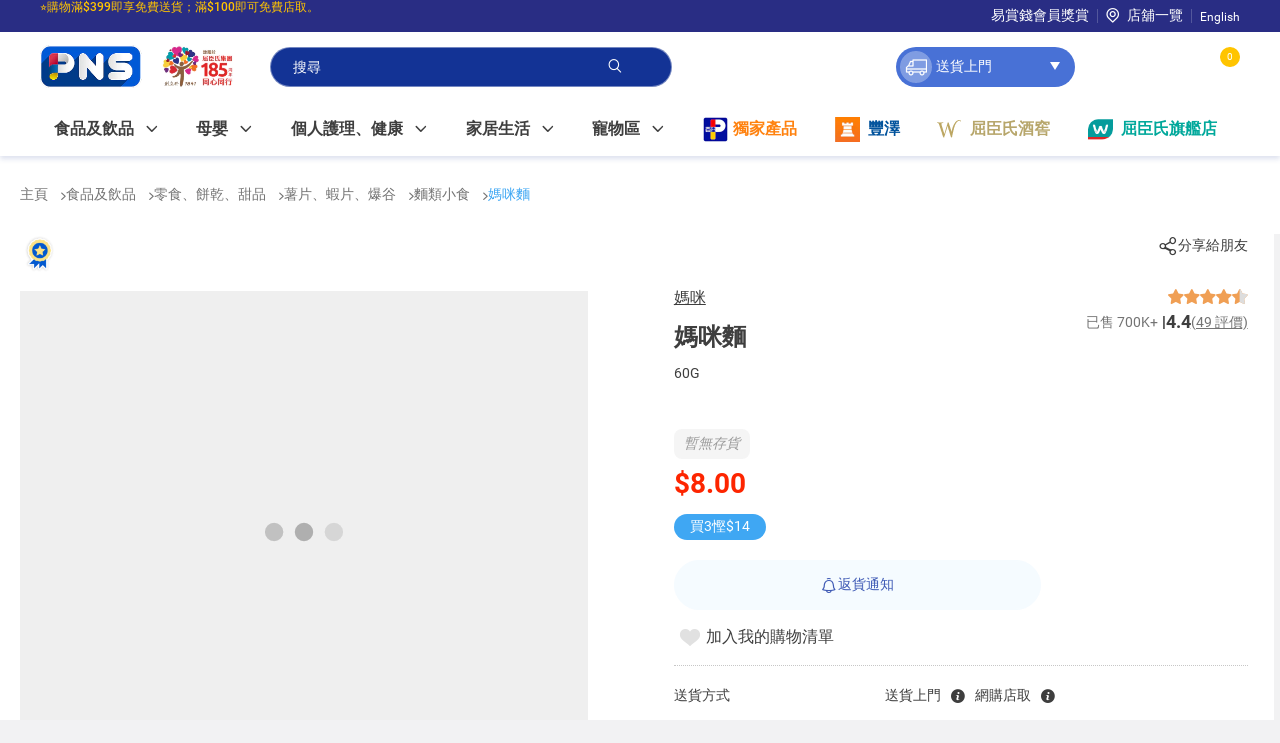

--- FILE ---
content_type: application/javascript
request_url: https://www.pns.hk/polyfills.0c17da871e59a227.js
body_size: 11288
content:
"use strict";(self.webpackChunkpnshk=self.webpackChunkpnshk||[]).push([[3461],{69225:(fe,ae,Ke)=>{Ke(96935),Error;const Re=function(c,...d){if(Re.translate){const g=Re.translate(c,d);c=g[0],d=g[1]}let h=We(c[0],c.raw[0]);for(let g=1;g<c.length;g++)h+=d[g-1]+We(c[g],c.raw[g]);return h},ct=":";function We(c,d){return d.charAt(0)===ct?c.substring(function Ne(c,d){for(let h=1,g=1;h<c.length;h++,g++)if("\\"===d[g])g++;else if(":"===c[h])return h;throw new Error(`Unterminated $localize metadata block in "${d}".`)}(c,d)+1):c}globalThis.$localize=Re},96935:()=>{const fe=globalThis;function ae(e){return(fe.__Zone_symbol_prefix||"__zone_symbol__")+e}const ye=Object.getOwnPropertyDescriptor,Be=Object.defineProperty,Oe=Object.getPrototypeOf,st=Object.create,Qe=Array.prototype.slice,De="addEventListener",Ue="removeEventListener",Le=ae(De),Me=ae(Ue),he="true",de="false",Ie=ae("");function $e(e,r){return Zone.current.wrap(e,r)}function Ae(e,r,a,t,i){return Zone.current.scheduleMacroTask(e,r,a,t,i)}const z=ae,Ne=typeof window<"u",ve=Ne?window:void 0,re=Ne&&ve||globalThis;function ze(e,r){for(let a=e.length-1;a>=0;a--)"function"==typeof e[a]&&(e[a]=$e(e[a],r+"_"+a));return e}function Ge(e){return!e||!1!==e.writable&&!("function"==typeof e.get&&typeof e.set>"u")}const Ve=typeof WorkerGlobalScope<"u"&&self instanceof WorkerGlobalScope,Fe=!("nw"in re)&&typeof re.process<"u"&&"[object process]"===re.process.toString(),et=!Fe&&!Ve&&!(!Ne||!ve.HTMLElement),tt=typeof re.process<"u"&&"[object process]"===re.process.toString()&&!Ve&&!(!Ne||!ve.HTMLElement),Re={},ct=z("enable_beforeunload"),We=function(e){if(!(e=e||re.event))return;let r=Re[e.type];r||(r=Re[e.type]=z("ON_PROPERTY"+e.type));const a=this||e.target||re,t=a[r];let i;return et&&a===ve&&"error"===e.type?(i=t&&t.call(this,e.message,e.filename,e.lineno,e.colno,e.error),!0===i&&e.preventDefault()):(i=t&&t.apply(this,arguments),"beforeunload"===e.type&&re[ct]&&"string"==typeof i?e.returnValue=i:null!=i&&!i&&e.preventDefault()),i};function c(e,r,a){let t=ye(e,r);if(!t&&a&&ye(a,r)&&(t={enumerable:!0,configurable:!0}),!t||!t.configurable)return;const i=z("on"+r+"patched");if(e.hasOwnProperty(i)&&e[i])return;delete t.writable,delete t.value;const f=t.get,m=t.set,y=r.slice(2);let v=Re[y];v||(v=Re[y]=z("ON_PROPERTY"+y)),t.set=function(L){let E=this;!E&&e===re&&(E=re),E&&("function"==typeof E[v]&&E.removeEventListener(y,We),m&&m.call(E,null),E[v]=L,"function"==typeof L&&E.addEventListener(y,We,!1))},t.get=function(){let L=this;if(!L&&e===re&&(L=re),!L)return null;const E=L[v];if(E)return E;if(f){let N=f.call(this);if(N)return t.set.call(this,N),"function"==typeof L.removeAttribute&&L.removeAttribute(r),N}return null},Be(e,r,t),e[i]=!0}function d(e,r,a){if(r)for(let t=0;t<r.length;t++)c(e,"on"+r[t],a);else{const t=[];for(const i in e)"on"==i.slice(0,2)&&t.push(i);for(let i=0;i<t.length;i++)c(e,t[i],a)}}const h=z("originalInstance");function g(e){const r=re[e];if(!r)return;re[z(e)]=r,re[e]=function(){const i=ze(arguments,e);switch(i.length){case 0:this[h]=new r;break;case 1:this[h]=new r(i[0]);break;case 2:this[h]=new r(i[0],i[1]);break;case 3:this[h]=new r(i[0],i[1],i[2]);break;case 4:this[h]=new r(i[0],i[1],i[2],i[3]);break;default:throw new Error("Arg list too long.")}},se(re[e],r);const a=new r(function(){});let t;for(t in a)"XMLHttpRequest"===e&&"responseBlob"===t||function(i){"function"==typeof a[i]?re[e].prototype[i]=function(){return this[h][i].apply(this[h],arguments)}:Be(re[e].prototype,i,{set:function(f){"function"==typeof f?(this[h][i]=$e(f,e+"."+i),se(this[h][i],f)):this[h][i]=f},get:function(){return this[h][i]}})}(t);for(t in r)"prototype"!==t&&r.hasOwnProperty(t)&&(re[e][t]=r[t])}function B(e,r,a){let t=e;for(;t&&!t.hasOwnProperty(r);)t=Oe(t);!t&&e[r]&&(t=e);const i=z(r);let f=null;if(t&&(!(f=t[i])||!t.hasOwnProperty(i))&&(f=t[i]=t[r],Ge(t&&ye(t,r)))){const y=a(f,i,r);t[r]=function(){return y(this,arguments)},se(t[r],f)}return f}function I(e,r,a){let t=null;function i(f){const m=f.data;return m.args[m.cbIdx]=function(){f.invoke.apply(this,arguments)},t.apply(m.target,m.args),f}t=B(e,r,f=>function(m,y){const v=a(m,y);return v.cbIdx>=0&&"function"==typeof y[v.cbIdx]?Ae(v.name,y[v.cbIdx],v,i):f.apply(m,y)})}function se(e,r){e[z("OriginalDelegate")]=r}let oe=!1,ee=!1;function nt(){if(oe)return ee;oe=!0;try{const e=ve.navigator.userAgent;(-1!==e.indexOf("MSIE ")||-1!==e.indexOf("Trident/")||-1!==e.indexOf("Edge/"))&&(ee=!0)}catch{}return ee}function Ze(e){return"function"==typeof e}function qe(e){return"number"==typeof e}let we=!1;if(typeof window<"u")try{const e=Object.defineProperty({},"passive",{get:function(){we=!0}});window.addEventListener("test",e,e),window.removeEventListener("test",e,e)}catch{we=!1}const _e={useG:!0},le={},Pe={},Xe=new RegExp("^"+Ie+"(\\w+)(true|false)$"),ht=z("propagationStopped");function dt(e,r){const a=(r?r(e):e)+de,t=(r?r(e):e)+he,i=Ie+a,f=Ie+t;le[e]={},le[e][de]=i,le[e][he]=f}function vt(e,r,a,t){const i=t&&t.add||De,f=t&&t.rm||Ue,m=t&&t.listeners||"eventListeners",y=t&&t.rmAll||"removeAllListeners",v=z(i),L="."+i+":",E="prependListener",N="."+E+":",U=function(w,T,G){if(w.isRemoved)return;const F=w.callback;let ne;"object"==typeof F&&F.handleEvent&&(w.callback=k=>F.handleEvent(k),w.originalDelegate=F);try{w.invoke(w,T,[G])}catch(k){ne=k}const W=w.options;return W&&"object"==typeof W&&W.once&&T[f].call(T,G.type,w.originalDelegate?w.originalDelegate:w.callback,W),ne};function V(w,T,G){if(!(T=T||e.event))return;const F=w||T.target||e,ne=F[le[T.type][G?he:de]];if(ne){const W=[];if(1===ne.length){const k=U(ne[0],F,T);k&&W.push(k)}else{const k=ne.slice();for(let K=0;K<k.length&&(!T||!0!==T[ht]);K++){const A=U(k[K],F,T);A&&W.push(A)}}if(1===W.length)throw W[0];for(let k=0;k<W.length;k++){const K=W[k];r.nativeScheduleMicroTask(()=>{throw K})}}}const Y=function(w){return V(this,w,!1)},ie=function(w){return V(this,w,!0)};function ce(w,T){if(!w)return!1;let G=!0;T&&void 0!==T.useG&&(G=T.useG);const F=T&&T.vh;let ne=!0;T&&void 0!==T.chkDup&&(ne=T.chkDup);let W=!1;T&&void 0!==T.rt&&(W=T.rt);let k=w;for(;k&&!k.hasOwnProperty(i);)k=Oe(k);if(!k&&w[i]&&(k=w),!k||k[v])return!1;const K=T&&T.eventNameToString,A={},O=k[v]=k[i],S=k[z(f)]=k[f],M=k[z(m)]=k[m],ue=k[z(y)]=k[y];let J;T&&T.prepend&&(J=k[z(T.prepend)]=k[T.prepend]);const Q=G?function(s){if(!A.isExisting)return O.call(A.target,A.eventName,A.capture?ie:Y,A.options)}:function(s){return O.call(A.target,A.eventName,s.invoke,A.options)},$=G?function(s){if(!s.isRemoved){const u=le[s.eventName];let P;u&&(P=u[s.capture?he:de]);const D=P&&s.target[P];if(D)for(let b=0;b<D.length;b++)if(D[b]===s){D.splice(b,1),s.isRemoved=!0,s.removeAbortListener&&(s.removeAbortListener(),s.removeAbortListener=null),0===D.length&&(s.allRemoved=!0,s.target[P]=null);break}}if(s.allRemoved)return S.call(s.target,s.eventName,s.capture?ie:Y,s.options)}:function(s){return S.call(s.target,s.eventName,s.invoke,s.options)},ke=T&&T.diff?T.diff:function(s,u){const P=typeof u;return"function"===P&&s.callback===u||"object"===P&&s.originalDelegate===u},be=Zone[z("UNPATCHED_EVENTS")],Te=e[z("PASSIVE_EVENTS")],l=function(s,u,P,D,b=!1,j=!1){return function(){const H=this||e;let x=arguments[0];T&&T.transferEventName&&(x=T.transferEventName(x));let q=arguments[1];if(!q)return s.apply(this,arguments);if(Fe&&"uncaughtException"===x)return s.apply(this,arguments);let X=!1;if("function"!=typeof q){if(!q.handleEvent)return s.apply(this,arguments);X=!0}if(F&&!F(s,q,H,arguments))return;const Ce=we&&!!Te&&-1!==Te.indexOf(x),pe=function _(s){if("object"==typeof s&&null!==s){const u={...s};return s.signal&&(u.signal=s.signal),u}return s}(function Z(s,u){return!we&&"object"==typeof s&&s?!!s.capture:we&&u?"boolean"==typeof s?{capture:s,passive:!0}:s?"object"==typeof s&&!1!==s.passive?{...s,passive:!0}:s:{passive:!0}:s}(arguments[2],Ce)),He=pe?.signal;if(He?.aborted)return;if(be)for(let me=0;me<be.length;me++)if(x===be[me])return Ce?s.call(H,x,q,pe):s.apply(this,arguments);const lt=!!pe&&("boolean"==typeof pe||pe.capture),pt=!(!pe||"object"!=typeof pe)&&pe.once,Zt=Zone.current;let ut=le[x];ut||(dt(x,K),ut=le[x]);const mt=ut[lt?he:de];let ot,xe=H[mt],yt=!1;if(xe){if(yt=!0,ne)for(let me=0;me<xe.length;me++)if(ke(xe[me],q))return}else xe=H[mt]=[];const kt=H.constructor.name,bt=Pe[kt];bt&&(ot=bt[x]),ot||(ot=kt+u+(K?K(x):x)),A.options=pe,pt&&(A.options.once=!1),A.target=H,A.capture=lt,A.eventName=x,A.isExisting=yt;const Ye=G?_e:void 0;Ye&&(Ye.taskData=A),He&&(A.options.signal=void 0);const ge=Zt.scheduleEventTask(ot,q,Ye,P,D);if(He){A.options.signal=He;const me=()=>ge.zone.cancelTask(ge);s.call(He,"abort",me,{once:!0}),ge.removeAbortListener=()=>He.removeEventListener("abort",me)}return A.target=null,Ye&&(Ye.taskData=null),pt&&(A.options.once=!0),!we&&"boolean"==typeof ge.options||(ge.options=pe),ge.target=H,ge.capture=lt,ge.eventName=x,X&&(ge.originalDelegate=q),j?xe.unshift(ge):xe.push(ge),b?H:void 0}};return k[i]=l(O,L,Q,$,W),J&&(k[E]=l(J,N,function(s){return J.call(A.target,A.eventName,s.invoke,A.options)},$,W,!0)),k[f]=function(){const s=this||e;let u=arguments[0];T&&T.transferEventName&&(u=T.transferEventName(u));const P=arguments[2],D=!!P&&("boolean"==typeof P||P.capture),b=arguments[1];if(!b)return S.apply(this,arguments);if(F&&!F(S,b,s,arguments))return;const j=le[u];let H;j&&(H=j[D?he:de]);const x=H&&s[H];if(x)for(let q=0;q<x.length;q++){const X=x[q];if(ke(X,b))return x.splice(q,1),X.isRemoved=!0,0!==x.length||(X.allRemoved=!0,s[H]=null,D||"string"!=typeof u)||(s[Ie+"ON_PROPERTY"+u]=null),X.zone.cancelTask(X),W?s:void 0}return S.apply(this,arguments)},k[m]=function(){const s=this||e;let u=arguments[0];T&&T.transferEventName&&(u=T.transferEventName(u));const P=[],D=_t(s,K?K(u):u);for(let b=0;b<D.length;b++){const j=D[b];P.push(j.originalDelegate?j.originalDelegate:j.callback)}return P},k[y]=function(){const s=this||e;let u=arguments[0];if(u){T&&T.transferEventName&&(u=T.transferEventName(u));const P=le[u];if(P){const j=s[P[de]],H=s[P[he]];if(j){const x=j.slice();for(let q=0;q<x.length;q++){const X=x[q];this[f].call(this,u,X.originalDelegate?X.originalDelegate:X.callback,X.options)}}if(H){const x=H.slice();for(let q=0;q<x.length;q++){const X=x[q];this[f].call(this,u,X.originalDelegate?X.originalDelegate:X.callback,X.options)}}}}else{const P=Object.keys(s);for(let D=0;D<P.length;D++){const j=Xe.exec(P[D]);let H=j&&j[1];H&&"removeListener"!==H&&this[y].call(this,H)}this[y].call(this,"removeListener")}if(W)return this},se(k[i],O),se(k[f],S),ue&&se(k[y],ue),M&&se(k[m],M),!0}let te=[];for(let w=0;w<a.length;w++)te[w]=ce(a[w],t);return te}function _t(e,r){if(!r){const f=[];for(let m in e){const y=Xe.exec(m);let v=y&&y[1];if(v&&(!r||v===r)){const L=e[m];if(L)for(let E=0;E<L.length;E++)f.push(L[E])}}return f}let a=le[r];a||(dt(r),a=le[r]);const t=e[a[de]],i=e[a[he]];return t?i?t.concat(i):t.slice():i?i.slice():[]}function Rt(e,r){const a=e.Event;a&&a.prototype&&r.patchMethod(a.prototype,"stopImmediatePropagation",t=>function(i,f){i[ht]=!0,t&&t.apply(i,f)})}const rt=z("zoneTask");function je(e,r,a,t){let i=null,f=null;a+=t;const m={};function y(L){const E=L.data;E.args[0]=function(){return L.invoke.apply(this,arguments)};const N=i.apply(e,E.args);return qe(N)?E.handleId=N:(E.handle=N,E.isRefreshable=Ze(N.refresh)),L}function v(L){const{handle:E,handleId:N}=L.data;return f.call(e,E??N)}i=B(e,r+=t,L=>function(E,N){if(Ze(N[0])){const U={isRefreshable:!1,isPeriodic:"Interval"===t,delay:"Timeout"===t||"Interval"===t?N[1]||0:void 0,args:N},V=N[0];N[0]=function(){try{return V.apply(this,arguments)}finally{const{handle:G,handleId:F,isPeriodic:ne,isRefreshable:W}=U;!ne&&!W&&(F?delete m[F]:G&&(G[rt]=null))}};const Y=Ae(r,N[0],U,y,v);if(!Y)return Y;const{handleId:ie,handle:ce,isRefreshable:te,isPeriodic:w}=Y.data;if(ie)m[ie]=Y;else if(ce&&(ce[rt]=Y,te&&!w)){const T=ce.refresh;ce.refresh=function(){const{zone:G,state:F}=Y;return"notScheduled"===F?(Y._state="scheduled",G._updateTaskCount(Y,1)):"running"===F&&(Y._state="scheduling"),T.call(this)}}return ce??ie??Y}return L.apply(e,N)}),f=B(e,a,L=>function(E,N){const U=N[0];let V;qe(U)?(V=m[U],delete m[U]):(V=U?.[rt],V?U[rt]=null:V=U),V?.type?V.cancelFn&&V.zone.cancelTask(V):L.apply(e,N)})}function Tt(e,r,a){if(!a||0===a.length)return r;const t=a.filter(f=>f.target===e);if(!t||0===t.length)return r;const i=t[0].ignoreProperties;return r.filter(f=>-1===i.indexOf(f))}function gt(e,r,a,t){e&&d(e,Tt(e,r,a),t)}function at(e){return Object.getOwnPropertyNames(e).filter(r=>r.startsWith("on")&&r.length>2).map(r=>r.substring(2))}function Lt(e,r,a,t,i){const f=Zone.__symbol__(t);if(r[f])return;const m=r[f]=r[t];r[t]=function(y,v,L){return v&&v.prototype&&i.forEach(function(E){const N=`${a}.${t}::`+E,U=v.prototype;try{if(U.hasOwnProperty(E)){const V=e.ObjectGetOwnPropertyDescriptor(U,E);V&&V.value?(V.value=e.wrapWithCurrentZone(V.value,N),e._redefineProperty(v.prototype,E,V)):U[E]&&(U[E]=e.wrapWithCurrentZone(U[E],N))}else U[E]&&(U[E]=e.wrapWithCurrentZone(U[E],N))}catch{}}),m.call(r,y,v,L)},e.attachOriginToPatched(r[t],m)}const Et=function Je(){const e=globalThis,r=!0===e[ae("forceDuplicateZoneCheck")];if(e.Zone&&(r||"function"!=typeof e.Zone.__symbol__))throw new Error("Zone already loaded.");return e.Zone??=function Ke(){const e=fe.performance;function r(Z){e&&e.mark&&e.mark(Z)}function a(Z,p){e&&e.measure&&e.measure(Z,p)}r("Zone");let t=(()=>{class Z{static#e=this.__symbol__=ae;static assertZonePatched(){if(fe.Promise!==A.ZoneAwarePromise)throw new Error("Zone.js has detected that ZoneAwarePromise `(window|global).Promise` has been overwritten.\nMost likely cause is that a Promise polyfill has been loaded after Zone.js (Polyfilling Promise api is not necessary when zone.js is loaded. If you must load one, do so before loading zone.js.)")}static get root(){let n=Z.current;for(;n.parent;)n=n.parent;return n}static get current(){return S.zone}static get currentTask(){return M}static __load_patch(n,o,R=!1){if(A.hasOwnProperty(n)){const C=!0===fe[ae("forceDuplicateZoneCheck")];if(!R&&C)throw Error("Already loaded patch: "+n)}else if(!fe["__Zone_disable_"+n]){const C="Zone:"+n;r(C),A[n]=o(fe,Z,O),a(C,C)}}get parent(){return this._parent}get name(){return this._name}constructor(n,o){this._parent=n,this._name=o?o.name||"unnamed":"<root>",this._properties=o&&o.properties||{},this._zoneDelegate=new f(this,this._parent&&this._parent._zoneDelegate,o)}get(n){const o=this.getZoneWith(n);if(o)return o._properties[n]}getZoneWith(n){let o=this;for(;o;){if(o._properties.hasOwnProperty(n))return o;o=o._parent}return null}fork(n){if(!n)throw new Error("ZoneSpec required!");return this._zoneDelegate.fork(this,n)}wrap(n,o){if("function"!=typeof n)throw new Error("Expecting function got: "+n);const R=this._zoneDelegate.intercept(this,n,o),C=this;return function(){return C.runGuarded(R,this,arguments,o)}}run(n,o,R,C){S={parent:S,zone:this};try{return this._zoneDelegate.invoke(this,n,o,R,C)}finally{S=S.parent}}runGuarded(n,o=null,R,C){S={parent:S,zone:this};try{try{return this._zoneDelegate.invoke(this,n,o,R,C)}catch(Q){if(this._zoneDelegate.handleError(this,Q))throw Q}}finally{S=S.parent}}runTask(n,o,R){if(n.zone!=this)throw new Error("A task can only be run in the zone of creation! (Creation: "+(n.zone||ce).name+"; Execution: "+this.name+")");const C=n,{type:Q,data:{isPeriodic:$=!1,isRefreshable:Se=!1}={}}=n;if(n.state===te&&(Q===K||Q===k))return;const ke=n.state!=G;ke&&C._transitionTo(G,T);const be=M;M=C,S={parent:S,zone:this};try{Q==k&&n.data&&!$&&!Se&&(n.cancelFn=void 0);try{return this._zoneDelegate.invokeTask(this,C,o,R)}catch(Te){if(this._zoneDelegate.handleError(this,Te))throw Te}}finally{const Te=n.state;if(Te!==te&&Te!==ne)if(Q==K||$||Se&&Te===w)ke&&C._transitionTo(T,G,w);else{const _=C._zoneDelegates;this._updateTaskCount(C,-1),ke&&C._transitionTo(te,G,te),Se&&(C._zoneDelegates=_)}S=S.parent,M=be}}scheduleTask(n){if(n.zone&&n.zone!==this){let R=this;for(;R;){if(R===n.zone)throw Error(`can not reschedule task to ${this.name} which is descendants of the original zone ${n.zone.name}`);R=R.parent}}n._transitionTo(w,te);const o=[];n._zoneDelegates=o,n._zone=this;try{n=this._zoneDelegate.scheduleTask(this,n)}catch(R){throw n._transitionTo(ne,w,te),this._zoneDelegate.handleError(this,R),R}return n._zoneDelegates===o&&this._updateTaskCount(n,1),n.state==w&&n._transitionTo(T,w),n}scheduleMicroTask(n,o,R,C){return this.scheduleTask(new m(W,n,o,R,C,void 0))}scheduleMacroTask(n,o,R,C,Q){return this.scheduleTask(new m(k,n,o,R,C,Q))}scheduleEventTask(n,o,R,C,Q){return this.scheduleTask(new m(K,n,o,R,C,Q))}cancelTask(n){if(n.zone!=this)throw new Error("A task can only be cancelled in the zone of creation! (Creation: "+(n.zone||ce).name+"; Execution: "+this.name+")");if(n.state===T||n.state===G){n._transitionTo(F,T,G);try{this._zoneDelegate.cancelTask(this,n)}catch(o){throw n._transitionTo(ne,F),this._zoneDelegate.handleError(this,o),o}return this._updateTaskCount(n,-1),n._transitionTo(te,F),n.runCount=-1,n}}_updateTaskCount(n,o){const R=n._zoneDelegates;-1==o&&(n._zoneDelegates=null);for(let C=0;C<R.length;C++)R[C]._updateTaskCount(n.type,o)}}return Z})();const i={name:"",onHasTask:(Z,p,n,o)=>Z.hasTask(n,o),onScheduleTask:(Z,p,n,o)=>Z.scheduleTask(n,o),onInvokeTask:(Z,p,n,o,R,C)=>Z.invokeTask(n,o,R,C),onCancelTask:(Z,p,n,o)=>Z.cancelTask(n,o)};class f{get zone(){return this._zone}constructor(p,n,o){this._taskCounts={microTask:0,macroTask:0,eventTask:0},this._zone=p,this._parentDelegate=n,this._forkZS=o&&(o&&o.onFork?o:n._forkZS),this._forkDlgt=o&&(o.onFork?n:n._forkDlgt),this._forkCurrZone=o&&(o.onFork?this._zone:n._forkCurrZone),this._interceptZS=o&&(o.onIntercept?o:n._interceptZS),this._interceptDlgt=o&&(o.onIntercept?n:n._interceptDlgt),this._interceptCurrZone=o&&(o.onIntercept?this._zone:n._interceptCurrZone),this._invokeZS=o&&(o.onInvoke?o:n._invokeZS),this._invokeDlgt=o&&(o.onInvoke?n:n._invokeDlgt),this._invokeCurrZone=o&&(o.onInvoke?this._zone:n._invokeCurrZone),this._handleErrorZS=o&&(o.onHandleError?o:n._handleErrorZS),this._handleErrorDlgt=o&&(o.onHandleError?n:n._handleErrorDlgt),this._handleErrorCurrZone=o&&(o.onHandleError?this._zone:n._handleErrorCurrZone),this._scheduleTaskZS=o&&(o.onScheduleTask?o:n._scheduleTaskZS),this._scheduleTaskDlgt=o&&(o.onScheduleTask?n:n._scheduleTaskDlgt),this._scheduleTaskCurrZone=o&&(o.onScheduleTask?this._zone:n._scheduleTaskCurrZone),this._invokeTaskZS=o&&(o.onInvokeTask?o:n._invokeTaskZS),this._invokeTaskDlgt=o&&(o.onInvokeTask?n:n._invokeTaskDlgt),this._invokeTaskCurrZone=o&&(o.onInvokeTask?this._zone:n._invokeTaskCurrZone),this._cancelTaskZS=o&&(o.onCancelTask?o:n._cancelTaskZS),this._cancelTaskDlgt=o&&(o.onCancelTask?n:n._cancelTaskDlgt),this._cancelTaskCurrZone=o&&(o.onCancelTask?this._zone:n._cancelTaskCurrZone),this._hasTaskZS=null,this._hasTaskDlgt=null,this._hasTaskDlgtOwner=null,this._hasTaskCurrZone=null;const R=o&&o.onHasTask;(R||n&&n._hasTaskZS)&&(this._hasTaskZS=R?o:i,this._hasTaskDlgt=n,this._hasTaskDlgtOwner=this,this._hasTaskCurrZone=this._zone,o.onScheduleTask||(this._scheduleTaskZS=i,this._scheduleTaskDlgt=n,this._scheduleTaskCurrZone=this._zone),o.onInvokeTask||(this._invokeTaskZS=i,this._invokeTaskDlgt=n,this._invokeTaskCurrZone=this._zone),o.onCancelTask||(this._cancelTaskZS=i,this._cancelTaskDlgt=n,this._cancelTaskCurrZone=this._zone))}fork(p,n){return this._forkZS?this._forkZS.onFork(this._forkDlgt,this.zone,p,n):new t(p,n)}intercept(p,n,o){return this._interceptZS?this._interceptZS.onIntercept(this._interceptDlgt,this._interceptCurrZone,p,n,o):n}invoke(p,n,o,R,C){return this._invokeZS?this._invokeZS.onInvoke(this._invokeDlgt,this._invokeCurrZone,p,n,o,R,C):n.apply(o,R)}handleError(p,n){return!this._handleErrorZS||this._handleErrorZS.onHandleError(this._handleErrorDlgt,this._handleErrorCurrZone,p,n)}scheduleTask(p,n){let o=n;if(this._scheduleTaskZS)this._hasTaskZS&&o._zoneDelegates.push(this._hasTaskDlgtOwner),o=this._scheduleTaskZS.onScheduleTask(this._scheduleTaskDlgt,this._scheduleTaskCurrZone,p,n),o||(o=n);else if(n.scheduleFn)n.scheduleFn(n);else{if(n.type!=W)throw new Error("Task is missing scheduleFn.");Y(n)}return o}invokeTask(p,n,o,R){return this._invokeTaskZS?this._invokeTaskZS.onInvokeTask(this._invokeTaskDlgt,this._invokeTaskCurrZone,p,n,o,R):n.callback.apply(o,R)}cancelTask(p,n){let o;if(this._cancelTaskZS)o=this._cancelTaskZS.onCancelTask(this._cancelTaskDlgt,this._cancelTaskCurrZone,p,n);else{if(!n.cancelFn)throw Error("Task is not cancelable");o=n.cancelFn(n)}return o}hasTask(p,n){try{this._hasTaskZS&&this._hasTaskZS.onHasTask(this._hasTaskDlgt,this._hasTaskCurrZone,p,n)}catch(o){this.handleError(p,o)}}_updateTaskCount(p,n){const o=this._taskCounts,R=o[p],C=o[p]=R+n;if(C<0)throw new Error("More tasks executed then were scheduled.");0!=R&&0!=C||this.hasTask(this._zone,{microTask:o.microTask>0,macroTask:o.macroTask>0,eventTask:o.eventTask>0,change:p})}}class m{constructor(p,n,o,R,C,Q){if(this._zone=null,this.runCount=0,this._zoneDelegates=null,this._state="notScheduled",this.type=p,this.source=n,this.data=R,this.scheduleFn=C,this.cancelFn=Q,!o)throw new Error("callback is not defined");this.callback=o;const $=this;this.invoke=p===K&&R&&R.useG?m.invokeTask:function(){return m.invokeTask.call(fe,$,this,arguments)}}static invokeTask(p,n,o){p||(p=this),ue++;try{return p.runCount++,p.zone.runTask(p,n,o)}finally{1==ue&&ie(),ue--}}get zone(){return this._zone}get state(){return this._state}cancelScheduleRequest(){this._transitionTo(te,w)}_transitionTo(p,n,o){if(this._state!==n&&this._state!==o)throw new Error(`${this.type} '${this.source}': can not transition to '${p}', expecting state '${n}'${o?" or '"+o+"'":""}, was '${this._state}'.`);this._state=p,p==te&&(this._zoneDelegates=null)}toString(){return this.data&&typeof this.data.handleId<"u"?this.data.handleId.toString():Object.prototype.toString.call(this)}toJSON(){return{type:this.type,state:this.state,source:this.source,zone:this.zone.name,runCount:this.runCount}}}const y=ae("setTimeout"),v=ae("Promise"),L=ae("then");let U,E=[],N=!1;function V(Z){if(U||fe[v]&&(U=fe[v].resolve(0)),U){let p=U[L];p||(p=U.then),p.call(U,Z)}else fe[y](Z,0)}function Y(Z){0===ue&&0===E.length&&V(ie),Z&&E.push(Z)}function ie(){if(!N){for(N=!0;E.length;){const Z=E;E=[];for(let p=0;p<Z.length;p++){const n=Z[p];try{n.zone.runTask(n,null,null)}catch(o){O.onUnhandledError(o)}}}O.microtaskDrainDone(),N=!1}}const ce={name:"NO ZONE"},te="notScheduled",w="scheduling",T="scheduled",G="running",F="canceling",ne="unknown",W="microTask",k="macroTask",K="eventTask",A={},O={symbol:ae,currentZoneFrame:()=>S,onUnhandledError:J,microtaskDrainDone:J,scheduleMicroTask:Y,showUncaughtError:()=>!t[ae("ignoreConsoleErrorUncaughtError")],patchEventTarget:()=>[],patchOnProperties:J,patchMethod:()=>J,bindArguments:()=>[],patchThen:()=>J,patchMacroTask:()=>J,patchEventPrototype:()=>J,isIEOrEdge:()=>!1,getGlobalObjects:()=>{},ObjectDefineProperty:()=>J,ObjectGetOwnPropertyDescriptor:()=>{},ObjectCreate:()=>{},ArraySlice:()=>[],patchClass:()=>J,wrapWithCurrentZone:()=>J,filterProperties:()=>[],attachOriginToPatched:()=>J,_redefineProperty:()=>J,patchCallbacks:()=>J,nativeScheduleMicroTask:V};let S={parent:null,zone:new t(null,null)},M=null,ue=0;function J(){}return a("Zone","Zone"),t}(),e.Zone}();(function At(e){(function Ot(e){e.__load_patch("ZoneAwarePromise",(r,a,t)=>{const i=Object.getOwnPropertyDescriptor,f=Object.defineProperty,y=t.symbol,v=[],L=!1!==r[y("DISABLE_WRAPPING_UNCAUGHT_PROMISE_REJECTION")],E=y("Promise"),N=y("then");t.onUnhandledError=_=>{if(t.showUncaughtError()){const l=_&&_.rejection;l?console.error("Unhandled Promise rejection:",l instanceof Error?l.message:l,"; Zone:",_.zone.name,"; Task:",_.task&&_.task.source,"; Value:",l,l instanceof Error?l.stack:void 0):console.error(_)}},t.microtaskDrainDone=()=>{for(;v.length;){const _=v.shift();try{_.zone.runGuarded(()=>{throw _.throwOriginal?_.rejection:_})}catch(l){Y(l)}}};const V=y("unhandledPromiseRejectionHandler");function Y(_){t.onUnhandledError(_);try{const l=a[V];"function"==typeof l&&l.call(this,_)}catch{}}function ie(_){return _&&_.then}function ce(_){return _}function te(_){return $.reject(_)}const w=y("state"),T=y("value"),G=y("finally"),F=y("parentPromiseValue"),ne=y("parentPromiseState"),k=null,K=!0,A=!1;function S(_,l){return s=>{try{Z(_,l,s)}catch(u){Z(_,!1,u)}}}const M=function(){let _=!1;return function(s){return function(){_||(_=!0,s.apply(null,arguments))}}},ue="Promise resolved with itself",J=y("currentTaskTrace");function Z(_,l,s){const u=M();if(_===s)throw new TypeError(ue);if(_[w]===k){let P=null;try{("object"==typeof s||"function"==typeof s)&&(P=s&&s.then)}catch(D){return u(()=>{Z(_,!1,D)})(),_}if(l!==A&&s instanceof $&&s.hasOwnProperty(w)&&s.hasOwnProperty(T)&&s[w]!==k)n(s),Z(_,s[w],s[T]);else if(l!==A&&"function"==typeof P)try{P.call(s,u(S(_,l)),u(S(_,!1)))}catch(D){u(()=>{Z(_,!1,D)})()}else{_[w]=l;const D=_[T];if(_[T]=s,_[G]===G&&l===K&&(_[w]=_[ne],_[T]=_[F]),l===A&&s instanceof Error){const b=a.currentTask&&a.currentTask.data&&a.currentTask.data.__creationTrace__;b&&f(s,J,{configurable:!0,enumerable:!1,writable:!0,value:b})}for(let b=0;b<D.length;)o(_,D[b++],D[b++],D[b++],D[b++]);if(0==D.length&&l==A){_[w]=0;let b=s;try{throw new Error("Uncaught (in promise): "+function m(_){return _&&_.toString===Object.prototype.toString?(_.constructor&&_.constructor.name||"")+": "+JSON.stringify(_):_?_.toString():Object.prototype.toString.call(_)}(s)+(s&&s.stack?"\n"+s.stack:""))}catch(j){b=j}L&&(b.throwOriginal=!0),b.rejection=s,b.promise=_,b.zone=a.current,b.task=a.currentTask,v.push(b),t.scheduleMicroTask()}}}return _}const p=y("rejectionHandledHandler");function n(_){if(0===_[w]){try{const l=a[p];l&&"function"==typeof l&&l.call(this,{rejection:_[T],promise:_})}catch{}_[w]=A;for(let l=0;l<v.length;l++)_===v[l].promise&&v.splice(l,1)}}function o(_,l,s,u,P){n(_);const D=_[w],b=D?"function"==typeof u?u:ce:"function"==typeof P?P:te;l.scheduleMicroTask("Promise.then",()=>{try{const j=_[T],H=!!s&&G===s[G];H&&(s[F]=j,s[ne]=D);const x=l.run(b,void 0,H&&b!==te&&b!==ce?[]:[j]);Z(s,!0,x)}catch(j){Z(s,!1,j)}},s)}const C=function(){},Q=r.AggregateError;class ${static toString(){return"function ZoneAwarePromise() { [native code] }"}static resolve(l){return l instanceof $?l:Z(new this(null),K,l)}static reject(l){return Z(new this(null),A,l)}static withResolvers(){const l={};return l.promise=new $((s,u)=>{l.resolve=s,l.reject=u}),l}static any(l){if(!l||"function"!=typeof l[Symbol.iterator])return Promise.reject(new Q([],"All promises were rejected"));const s=[];let u=0;try{for(let b of l)u++,s.push($.resolve(b))}catch{return Promise.reject(new Q([],"All promises were rejected"))}if(0===u)return Promise.reject(new Q([],"All promises were rejected"));let P=!1;const D=[];return new $((b,j)=>{for(let H=0;H<s.length;H++)s[H].then(x=>{P||(P=!0,b(x))},x=>{D.push(x),u--,0===u&&(P=!0,j(new Q(D,"All promises were rejected")))})})}static race(l){let s,u,P=new this((j,H)=>{s=j,u=H});function D(j){s(j)}function b(j){u(j)}for(let j of l)ie(j)||(j=this.resolve(j)),j.then(D,b);return P}static all(l){return $.allWithCallback(l)}static allSettled(l){return(this&&this.prototype instanceof $?this:$).allWithCallback(l,{thenCallback:u=>({status:"fulfilled",value:u}),errorCallback:u=>({status:"rejected",reason:u})})}static allWithCallback(l,s){let u,P,D=new this((x,q)=>{u=x,P=q}),b=2,j=0;const H=[];for(let x of l){ie(x)||(x=this.resolve(x));const q=j;try{x.then(X=>{H[q]=s?s.thenCallback(X):X,b--,0===b&&u(H)},X=>{s?(H[q]=s.errorCallback(X),b--,0===b&&u(H)):P(X)})}catch(X){P(X)}b++,j++}return b-=2,0===b&&u(H),D}constructor(l){const s=this;if(!(s instanceof $))throw new Error("Must be an instanceof Promise.");s[w]=k,s[T]=[];try{const u=M();l&&l(u(S(s,K)),u(S(s,A)))}catch(u){Z(s,!1,u)}}get[Symbol.toStringTag](){return"Promise"}get[Symbol.species](){return $}then(l,s){let u=this.constructor?.[Symbol.species];(!u||"function"!=typeof u)&&(u=this.constructor||$);const P=new u(C),D=a.current;return this[w]==k?this[T].push(D,P,l,s):o(this,D,P,l,s),P}catch(l){return this.then(null,l)}finally(l){let s=this.constructor?.[Symbol.species];(!s||"function"!=typeof s)&&(s=$);const u=new s(C);u[G]=G;const P=a.current;return this[w]==k?this[T].push(P,u,l,l):o(this,P,u,l,l),u}}$.resolve=$.resolve,$.reject=$.reject,$.race=$.race,$.all=$.all;const Se=r[E]=r.Promise;r.Promise=$;const ke=y("thenPatched");function be(_){const l=_.prototype,s=i(l,"then");if(s&&(!1===s.writable||!s.configurable))return;const u=l.then;l[N]=u,_.prototype.then=function(P,D){return new $((j,H)=>{u.call(this,j,H)}).then(P,D)},_[ke]=!0}return t.patchThen=be,Se&&(be(Se),B(r,"fetch",_=>function Te(_){return function(l,s){let u=_.apply(l,s);if(u instanceof $)return u;let P=u.constructor;return P[ke]||be(P),u}}(_))),Promise[a.__symbol__("uncaughtPromiseErrors")]=v,$})})(e),function Dt(e){e.__load_patch("toString",r=>{const a=Function.prototype.toString,t=z("OriginalDelegate"),i=z("Promise"),f=z("Error"),m=function(){if("function"==typeof this){const E=this[t];if(E)return"function"==typeof E?a.call(E):Object.prototype.toString.call(E);if(this===Promise){const N=r[i];if(N)return a.call(N)}if(this===Error){const N=r[f];if(N)return a.call(N)}}return a.call(this)};m[t]=a,Function.prototype.toString=m;const y=Object.prototype.toString;Object.prototype.toString=function(){return"function"==typeof Promise&&this instanceof Promise?"[object Promise]":y.call(this)}})}(e),function Mt(e){e.__load_patch("util",(r,a,t)=>{const i=at(r);t.patchOnProperties=d,t.patchMethod=B,t.bindArguments=ze,t.patchMacroTask=I;const f=a.__symbol__("BLACK_LISTED_EVENTS"),m=a.__symbol__("UNPATCHED_EVENTS");r[m]&&(r[f]=r[m]),r[f]&&(a[f]=a[m]=r[f]),t.patchEventPrototype=Rt,t.patchEventTarget=vt,t.isIEOrEdge=nt,t.ObjectDefineProperty=Be,t.ObjectGetOwnPropertyDescriptor=ye,t.ObjectCreate=st,t.ArraySlice=Qe,t.patchClass=g,t.wrapWithCurrentZone=$e,t.filterProperties=Tt,t.attachOriginToPatched=se,t._redefineProperty=Object.defineProperty,t.patchCallbacks=Lt,t.getGlobalObjects=()=>({globalSources:Pe,zoneSymbolEventNames:le,eventNames:i,isBrowser:et,isMix:tt,isNode:Fe,TRUE_STR:he,FALSE_STR:de,ZONE_SYMBOL_PREFIX:Ie,ADD_EVENT_LISTENER_STR:De,REMOVE_EVENT_LISTENER_STR:Ue})})}(e)})(Et),function Nt(e){e.__load_patch("legacy",r=>{const a=r[e.__symbol__("legacyPatch")];a&&a()}),e.__load_patch("timers",r=>{const a="set",t="clear";je(r,a,t,"Timeout"),je(r,a,t,"Interval"),je(r,a,t,"Immediate")}),e.__load_patch("requestAnimationFrame",r=>{je(r,"request","cancel","AnimationFrame"),je(r,"mozRequest","mozCancel","AnimationFrame"),je(r,"webkitRequest","webkitCancel","AnimationFrame")}),e.__load_patch("blocking",(r,a)=>{const t=["alert","prompt","confirm"];for(let i=0;i<t.length;i++)B(r,t[i],(m,y,v)=>function(L,E){return a.current.run(m,r,E,v)})}),e.__load_patch("EventTarget",(r,a,t)=>{(function Ct(e,r){r.patchEventPrototype(e,r)})(r,t),function St(e,r){if(Zone[r.symbol("patchEventTarget")])return;const{eventNames:a,zoneSymbolEventNames:t,TRUE_STR:i,FALSE_STR:f,ZONE_SYMBOL_PREFIX:m}=r.getGlobalObjects();for(let v=0;v<a.length;v++){const L=a[v],U=m+(L+f),V=m+(L+i);t[L]={},t[L][f]=U,t[L][i]=V}const y=e.EventTarget;y&&y.prototype&&r.patchEventTarget(e,r,[y&&y.prototype])}(r,t);const i=r.XMLHttpRequestEventTarget;i&&i.prototype&&t.patchEventTarget(r,t,[i.prototype])}),e.__load_patch("MutationObserver",(r,a,t)=>{g("MutationObserver"),g("WebKitMutationObserver")}),e.__load_patch("IntersectionObserver",(r,a,t)=>{g("IntersectionObserver")}),e.__load_patch("FileReader",(r,a,t)=>{g("FileReader")}),e.__load_patch("on_property",(r,a,t)=>{!function It(e,r){if(Fe&&!tt||Zone[e.symbol("patchEvents")])return;const a=r.__Zone_ignore_on_properties;let t=[];if(et){const i=window;t=t.concat(["Document","SVGElement","Element","HTMLElement","HTMLBodyElement","HTMLMediaElement","HTMLFrameSetElement","HTMLFrameElement","HTMLIFrameElement","HTMLMarqueeElement","Worker"]);const f=function Ee(){try{const e=ve.navigator.userAgent;if(-1!==e.indexOf("MSIE ")||-1!==e.indexOf("Trident/"))return!0}catch{}return!1}()?[{target:i,ignoreProperties:["error"]}]:[];gt(i,at(i),a&&a.concat(f),Oe(i))}t=t.concat(["XMLHttpRequest","XMLHttpRequestEventTarget","IDBIndex","IDBRequest","IDBOpenDBRequest","IDBDatabase","IDBTransaction","IDBCursor","WebSocket"]);for(let i=0;i<t.length;i++){const f=r[t[i]];f&&f.prototype&&gt(f.prototype,at(f.prototype),a)}}(t,r)}),e.__load_patch("customElements",(r,a,t)=>{!function Pt(e,r){const{isBrowser:a,isMix:t}=r.getGlobalObjects();(a||t)&&e.customElements&&"customElements"in e&&r.patchCallbacks(r,e.customElements,"customElements","define",["connectedCallback","disconnectedCallback","adoptedCallback","attributeChangedCallback","formAssociatedCallback","formDisabledCallback","formResetCallback","formStateRestoreCallback"])}(r,t)}),e.__load_patch("XHR",(r,a)=>{!function L(E){const N=E.XMLHttpRequest;if(!N)return;const U=N.prototype;let Y=U[Le],ie=U[Me];if(!Y){const O=E.XMLHttpRequestEventTarget;if(O){const S=O.prototype;Y=S[Le],ie=S[Me]}}const ce="readystatechange",te="scheduled";function w(O){const S=O.data,M=S.target;M[m]=!1,M[v]=!1;const ue=M[f];Y||(Y=M[Le],ie=M[Me]),ue&&ie.call(M,ce,ue);const J=M[f]=()=>{if(M.readyState===M.DONE)if(!S.aborted&&M[m]&&O.state===te){const p=M[a.__symbol__("loadfalse")];if(0!==M.status&&p&&p.length>0){const n=O.invoke;O.invoke=function(){const o=M[a.__symbol__("loadfalse")];for(let R=0;R<o.length;R++)o[R]===O&&o.splice(R,1);!S.aborted&&O.state===te&&n.call(O)},p.push(O)}else O.invoke()}else!S.aborted&&!1===M[m]&&(M[v]=!0)};return Y.call(M,ce,J),M[t]||(M[t]=O),K.apply(M,S.args),M[m]=!0,O}function T(){}function G(O){const S=O.data;return S.aborted=!0,A.apply(S.target,S.args)}const F=B(U,"open",()=>function(O,S){return O[i]=0==S[2],O[y]=S[1],F.apply(O,S)}),W=z("fetchTaskAborting"),k=z("fetchTaskScheduling"),K=B(U,"send",()=>function(O,S){if(!0===a.current[k]||O[i])return K.apply(O,S);{const M={target:O,url:O[y],isPeriodic:!1,args:S,aborted:!1},ue=Ae("XMLHttpRequest.send",T,M,w,G);O&&!0===O[v]&&!M.aborted&&ue.state===te&&ue.invoke()}}),A=B(U,"abort",()=>function(O,S){const M=function V(O){return O[t]}(O);if(M&&"string"==typeof M.type){if(null==M.cancelFn||M.data&&M.data.aborted)return;M.zone.cancelTask(M)}else if(!0===a.current[W])return A.apply(O,S)})}(r);const t=z("xhrTask"),i=z("xhrSync"),f=z("xhrListener"),m=z("xhrScheduled"),y=z("xhrURL"),v=z("xhrErrorBeforeScheduled")}),e.__load_patch("geolocation",r=>{r.navigator&&r.navigator.geolocation&&function ft(e,r){const a=e.constructor.name;for(let t=0;t<r.length;t++){const i=r[t],f=e[i];if(f){if(!Ge(ye(e,i)))continue;e[i]=(y=>{const v=function(){return y.apply(this,ze(arguments,a+"."+i))};return se(v,y),v})(f)}}}(r.navigator.geolocation,["getCurrentPosition","watchPosition"])}),e.__load_patch("PromiseRejectionEvent",(r,a)=>{function t(i){return function(f){_t(r,i).forEach(y=>{const v=r.PromiseRejectionEvent;if(v){const L=new v(i,{promise:f.promise,reason:f.rejection});y.invoke(L)}})}}r.PromiseRejectionEvent&&(a[z("unhandledPromiseRejectionHandler")]=t("unhandledrejection"),a[z("rejectionHandledHandler")]=t("rejectionhandled"))}),e.__load_patch("queueMicrotask",(r,a,t)=>{!function wt(e,r){r.patchMethod(e,"queueMicrotask",a=>function(t,i){Zone.current.scheduleMicroTask("queueMicrotask",i[0])})}(r,t)})}(Et)}},fe=>{fe(fe.s=69225)}]);

--- FILE ---
content_type: application/javascript
request_url: https://www.pns.hk/rggX0h/obqu/RMgX/lpoP/TNDdEf/7uXEphGzVQJVtL/Lw9CD1Y_SwE/ahkkJT/F9WHcB
body_size: 172053
content:
(function(){if(typeof Array.prototype.entries!=='function'){Object.defineProperty(Array.prototype,'entries',{value:function(){var index=0;const array=this;return {next:function(){if(index<array.length){return {value:[index,array[index++]],done:false};}else{return {done:true};}},[Symbol.iterator]:function(){return this;}};},writable:true,configurable:true});}}());(function(){tk();j0t();Hlt();var Rb=function(){Fj=(IJ.sjs_se_global_subkey?IJ.sjs_se_global_subkey.push(b5):IJ.sjs_se_global_subkey=[b5])&&IJ.sjs_se_global_subkey;};var VN=function(kQ,QN){return kQ!=QN;};var GT=function(N5){var Ez=1;var nG=[];var jA=Ss["Math"]["sqrt"](N5);while(Ez<=jA&&nG["length"]<6){if(N5%Ez===0){if(N5/Ez===Ez){nG["push"](Ez);}else{nG["push"](Ez,N5/Ez);}}Ez=Ez+1;}return nG;};var Bp=function(){return PG.apply(this,[NO,arguments]);};var z0=function(){return ["&-,u;G_\t\f9\" R","0D8F]5\"5\x3f \x409B","I","\"1Y ","V1P[\ry","3#:R \x40I\x3f\f\"","#8&D1F","J","","\x3f#$<n}{n","$E1","\x40$WP\r\"\x07\x3f","S1BP\x00(85U1","AO",":","\x075:=B1_S\"\f>","","\x40S\f\"5","g==>","0D8F]8","\t.4","X&)","/1<S;FH\r.51 ","0\x40 S","\x3f/5U=]R","95E","*  =B5FU%L:-\"\x40\'QN\b;","<m(05hr#*$ wvS\\0-$w\x3f","\"#&",",\x40\f","\x07l{z","__","&\tu","$$","5*2D7FU.7)<1","(5- DWO\x3f09+:\x408fU\f.\f%8","WQ\x00\"","}\"","1Y$]N8","<8T3[R#8",".[L","]\v )","!<#6","$$1O","$\f;%1","9","\"#!O0","3#:G=UI*<)","=>(;S","r\x00",",2","UY>&N$WN2\'5\x3f7S=BH9","\t(",".9\f WP&$>-","(8&\x407F}(\b)5S PY\x00\x3f79!1R SQ","\'\bY","|\";On","5:8","\x40$","\"","$Z","$\r5","9\x006<","u=<%05FH&$l NtVY\x3f%/ T&W$\r}% D&S^\r.C9\"\'U5\\_ei\"tN&VYk\x3fl6Dt[H92 1\rt\\Sf\">5Xt]^\v.\x00$\x3ftL!AHA#&)t\x40tio&\x3f zH WN\x00\x3f\f\"|\bt_Y#\f4b","Y&_K<","2Q7","/;L$SN\n\b9(","=%:U\v",",\x40\f2","~\v\"o~tEJ2","2L.","(\f>/5U","BI","quy>\t/","B8[Y\x3f+5%3I ","d}/g*9:17]XC-",":N0Wr\x00&","\x079\x3f$\x40 QT$=>8","T\x3fj","3 \x00)1S]R.\x00$%;O","$\r$%:T1","\'U5QW-.\r","B]\x3f","P\x00)<\x3f","$M!UU8","B1[P","\"(L9","5Q","<&N0G_","=O0WD.-","5AE(*$)&\x40 ]N","%%\"7U=]R","!R1Vv21<\x07H.W","S\x3f\f%/<R SN","#;","/293","2GP\r\x07","pQT$55R-\\_2(9< h:TS","Q&]X(96","9R ","<7","\n)\"7h WN\x00\x3f\f\"","58Y WR\"\f>","UY<)9D \x40E).4)&g;\x40u\'\n>)","o","85$N ","P\x008","x(=):U"," D\'F","\x3f","\"%:F","9\":D&eU\x3f\v","7]I\x3f)","U","\f$\r$$G[N#","H3{R","Q","\x3fB","&D\'WH","1 !D\'",".","","\'WR\t1/;O","R\'FO","&4","r]2\r3 D&SH9","W2\")\'R","ZH;j","1","%\x3fR","(;~0[O","9((","Y.\r$","I8A",">5.0S=DY<3$&","O$A","\b87\"9\'U1V","$S;FS25","\"\f=) S=Q}1\r6 =F<F"," N\x07FN\b%","9(","1+","l;HU\r\'p\b1G5GPk3<93\f=\\","UN\x00%5(","08#7J#SJk%<-\'I","\x00/\x07\")\'R","N\x3f","|;&Bn","\'B&WY","9N.bT%99C1\x40o99/1","$3$7\x40:QY\r","\x40Y>#8\x40\x3fWp(\b","5C&GL","\":=B1eS \"","\x00\x3f 8D7Fo\'>%!LSH\x00","N8<8\x409W","g","6",">5>","Q1 \x3f\":D7FU%","38","4#\vD:","\f$\r$$",";2 =R<","!5U7Zq/\n1","Q](\v","\x001\"\"\x40\'","=#!R1VS%","M","P\b89:B [S8","x<;H:FYq\x00\x3f-&R1","D1_","\x00<%1O eU\x3f\v","#=E0WR","L\x00\x3f\v>-9D","(>0V9c","R1^Y\"=","FX","eY\x00\n$a=O W[\"\"81vz","\f\f\x3f+8Dtw]\x3f\vp8T3U","\t\x3f v{","H:T","0WJ1\"5 \x40 [S","v","O4!n","{R\x3f< \x00S=U[9","o\t*5(S&SE#>6)&","C8GY$\f$$","$#&\x403W","\"):D&SH9%%\"7U=]R","*\"-$","$)&L\'","\n#5Q GN <;S WX2\">-8","[=B/","_2$#","WR\x00)5(M!UU","4-!","$\x40\'AK9\x07","L\x0095","\r7U=DY9:)7U","9S\';#","t5/\n&\x409Wy\r.5\" ","#) q&]H\x3f )G","\x40\"","<\')6E&[J9%%\"7F1P","C&SJ","$$&N FP<","X\'7- D\r[Y\r/","`\x07yy%5nmk$\t$","\fePgNa`y","q\x00\x3f\v","\r1:=F5FS\"!=R\'[S8",">5>E","\f89\x3f=C=^U2\x008-:F1","\")9N\"W","\t#>2","g3v","QX4#Q;SO-gz$G7hp\f(<S;_U.",".8;S5UY4;\x07181R","7R ","9WX\b*\'5:=B1A","<[","8>;V","VY\"4","\x3f\x3fH$","\b\v\x3f8;q<]H(#8","1+:D ]Q\x3f\"","mc\r*$5U=\x40}\r.$"];};var PG=function wR(NQ,Yz){var Lp=wR;for(NQ;NQ!=MW;NQ){switch(NQ){case I6:{if(RN(lb,ON.length)){do{var nj=Dz(ON,lb);var A9=Dz(IN.d6,qh++);Ap+=wR(Ol,[mR(sA(Cc(nj),A9),sA(Cc(A9),nj))]);lb++;}while(RN(lb,ON.length));}NQ=cE;}break;case ck:{if(RN(Bb,Bz.length)){do{qG()[Bz[Bb]]=np(XV(Bb,A0))?function(){return Oc.apply(this,[MK,arguments]);}:function(){var fM=Bz[Bb];return function(Vj,mj){var U9=sz.apply(null,[Vj,mj]);qG()[fM]=function(){return U9;};return U9;};}();++Bb;}while(RN(Bb,Bz.length));}NQ=MW;}break;case cJ:{while(jM(Vb,Nj)){if(B5(NM[px[Qz]],Ss[px[rV]])&&SM(NM,Jb[px[Nj]])){if(Ic(Jb,YQ)){dG+=wR(Ol,[p9]);}return dG;}if(Jp(NM[px[Qz]],Ss[px[rV]])){var zc=xz[Jb[NM[Nj]][Nj]];var PT=wR.apply(null,[zD,[Oz(p9,Fj[XV(Fj.length,rV)]),zc,jp,NM[rV],Vb]]);dG+=PT;NM=NM[Nj];Vb-=Oc(cD,[PT]);}else if(Jp(Jb[NM][px[Qz]],Ss[px[rV]])){var zc=xz[Jb[NM][Nj]];var PT=wR(zD,[Oz(p9,Fj[XV(Fj.length,rV)]),zc,np(np(Nj)),Nj,Vb]);dG+=PT;Vb-=Oc(cD,[PT]);}else{dG+=wR(Ol,[p9]);p9+=Jb[NM];--Vb;};++NM;}NQ=XW;}break;case Ol:{var xh=Yz[Al];NQ+=nX;if(m0(xh,Vr)){return Ss[Lk[Qz]][Lk[rV]](xh);}else{xh-=fY;return Ss[Lk[Qz]][Lk[rV]][Lk[Nj]](null,[Oz(zG(xh,Mb),dC),Oz(Ep(xh,ws),qt)]);}}break;case GE:{return [[NG,rM(rV),Nj,rM(Q9),rM(Qz),X9],[rM(A0),MV,rM(rV)],[],[Nj,Nj,Nj],[],[],[Y5,mT,rM(PA)],[Gp,rM(th),PA]];}break;case zY:{return Zx;}break;case Cr:{var vR=Yz[Al];sz=function(hN,Ac){return wR.apply(this,[QP,arguments]);};return PV(vR);}break;case XW:{NQ+=cX;return dG;}break;case lJ:{NQ=MW;Hc=[rM(L9),dN,rM(A0),cA,rM(R9),Uj,rM(PA),Qz,rM(Rh),[rV],rM(Kx),dN,Th,Qz,rM(Q9),PA,rM(IT),rM(kz),rM(Gj),cA,Mb,th,Q9,rM(Mb),A0,kz,rM(IT),h9,QT,rM(YT),rM(A0),Rh,rM(kz),rV,X9,rM(Rh),rM(MV),Qz,rM(rp),G0,cA,rM(PA),Q9,rM(kz),YT,rM(X9),YT,rM(PA),rM(th),dN,rM(mT),Mb,rM(kz),YT,rM(cA),rM(NG),Uj,Nj,rM(Qz),rM(MV),rM(SA),TV,rM(Qh),sQ,rM(YT),X9,rM(S0),rM(S0),rM(rV),rM(YT),IT,rM(PA),rM(MV),rM(rV),Gj,rM(Rh),rM(Rh),Q9,rM(Mb),rV,Rh,rM(Rh),Rh,Rh,rM(PA),rM(IT),rM(kz),cA,cA,rA,Rh,Nj,rV,cA,rM(dA),LV,rM(Qz),A0,Nj,rM(XR),fV,rM(fV),LV,Q9,rM(A0),IT,Nj,rM(LG),fV,IT,rM(LG),fV,rM(fV),mG,th,rM(S0),rM(A0),[kz],Nj,Rh,ZM,rM(G0),kz,Nj,Jz,rM(Th),S0,rM(S0),Q9,rM(cA),YT,rM(PA),rM(Th),MV,X9,rM(Y5),A0,Q9,rM(Jz),dN,rM(th),rV,rM(cA),Nj,rV,Q9,rM(dN),rV,kz,kz,rM(S0),Qz,PA,rM(YT),th,rM(h9),cA,rM(kz),rM(rV),X9,rM(Q9),rM(S0),rM(IT),h9,th,rM(Q9),S0,mT,rM(TV),dN,S0,kz,rM(Th),kz,g0,Nj,rM(mT),rM(S0),rM(Y5),X9,IG,rM(QT),IT,[rV],xV,rV,rM(rV),rM(mT),Qz,IT,rM(th),MV,rM(mT),MV,rM(A0),IT,Qz,rM(rV),rM(cA),rV,rM(Mb),Qz,Th,rM(dN),rM(Q9),rM(Th),D0,rM(Mb),kz,MV,rM(Rh),YT,rM(Qz),kz,rM(rV),mT,rM(Th),rM(rV),rM(Y5),MV,Q9,rV,Kx,rM(sM),dN,T0,rM(Th),[rV],rM(Gj),D0,rM(cA),kz,rM(X9),MV,rM(Qz),rM(MV),rM(Th),rM(A0),rM(rV),rM(mT),NG,Nj,rM(mT),rM(rA),dN,YT,mT,rM(h9),Th,rV,rV,rM(dN),dN,rM(th),th,rM(Rh),rM(mT),dN,rM(th),rM(L9),dN,PA,rM(cA),rM(Qz),X9,rM(AV),rM(kz),rM(MV),[Nj],[Nj],Qz,A0,rM(PR),Qz,rM(X9),Rh,Y5,Nj,Rh,rM(g0),NG,rM(rV),Nj,rM(Q9),rM(Qz),[kz],NG,rM(rV),cA,rV,rM(Qz),kz,rM(IT),X9,rM(cA),kz];}break;case zK:{var EG=Nj;if(RN(EG,bT.length)){do{var ZT=Dz(bT,EG);var c0=Dz(sz.gX,kA++);Zx+=wR(Ol,[sA(mR(Cc(ZT),Cc(c0)),mR(ZT,c0))]);EG++;}while(RN(EG,bT.length));}NQ-=YO;}break;case bl:{NQ+=TX;q0=[LV,rV,rM(Rh),rM(R9),rM(IT),rM(kz),cA,cA,dN,cA,rV,rM(kz),dN,rM(Th),rM(PA),dN,rM(Rh),Q9,rM(Mb),rV,Rh,rM(Rh),Rh,rM(dN),Mb,cA,rM(PA),Q9,rV,rV,rM(cA),Jz,rM(Q9),PA,Qz,Nj,Qz,S0,rM(S0),Rh,rM(X9),dN,[rV],rM(Bx),Bx,rM(A0),Q9,Q9,rM(X9),cA,cA,rM(S0),rM(CT),Gp,rM(X9),Y5,rM(Rh),A0,cA,rM(S0),A0,[kz],Nj,Nj,kz,rM(mT),S0,rM(PA),th,Mb,rM(AV),[MV],Mb,MV,rM(rV),rM(LV),h9,TV,X9,rM(A0),Rh,rM(X9),Nj,IG,rM(IT),rM(kz),Qz,Th,rM(Q9),Rh,rM(X9),Rh,rM(dN),Jz,rM(h9),th,rM(Q9),S0,mT,rM(Y5),S0,th,rM(S0),rM(A0),X9,[rV],rM(A0),IT,rV,rM(Gp),Bx,rM(Mb),rV,dN,rM(R9),NN,mT,rM(cA),Qz,rM(MV),rM(SA),rM(IT),rM(kz),Q9,rM(Qz),A0,rM(TV),Qz,rM(X9),Rh,Y5,Nj,Rh,rM(g0),[Nj],[rV],dN,rM(mT),A0,rM(Kx),Kx,rM(A0),IG,rM(Jz),Rh,rM(MQ),XR,rM(S0),rM(Fp),rM(Q9),SA,rM(Y5),rM(IT),NG,f5,Rh,rM(X9),rM(TV),[Nj],rM(ZM),IG,R9,rM(Rh),rV,Mb,rM(S0),rM(rV),rM(Fp),Rj,Kx,Q9,rM(Th),rM(dM),Kx,Bx,rM(cG),PA,A0,rM(rV),rM(cA),rT,S0,A0,rM(CQ),rM(Rh),PA,Qz,S0,rM(X9),rM(Kx),[S0],Nj,wx,rM(cA),rM(Kx),D0,rM(Qz),rM(Q9),cA,rM(S0),rM(dN),Rh,MV,rM(A0),X9,rM(Mb),rM(rV),rM(kz),rM(MV),Jz,rM(Q9),Qz,rM(Rh),Th,Nj,rM(Rh),rM(rV),X9,rM(IT),Qz,rM(A0),Rh,rM(cA),rM(mT),Mb,Nj,rM(Mb),MV,rM(rV),cA,rM(MV),Q9,rM(PA),rM(Qz),th,rM(Gp),[S0],rM(PA),S0,rM(rV),rM(Q9),rM(NN),SA,rM(PA),rM(A0),kz,Rh,Mb,mT,Nj,X9,rM(PA),rM(S0),Rh,MV,rM(cA),rM(Qz),rM(YT),IT,rM(cA),rM(J5),SA,rM(S0),PA,rM(PA),Q9,MV,rM(HR),mT,rM(mT),YT,mT,rM(mT),rM(CT),L9,rM(Qz),S0,rM(Rh),A0,rM(T0),dN,rM(Qz),Qz,mT,Rh,rM(X9),rM(rV),R9,MV,rM(th),Rh,rM(Qz),th,rM(CT),[MV],Y5,rM(A0),rM(rV),rM(Q9),rM(L9),NN,Nj,Rh,rM(Th),th];}break;case OF:{Xp=[[Nj,Nj,Nj,Nj],[Th,Nj,rM(Mb),MV,rM(rV)],[],[X9,rM(A0),MV,rM(rV)]];NQ+=V;}break;case cE:{NQ=MW;return Ap;}break;case f6:{if(Jp(typeof Jb,px[kz])){Jb=YQ;}var dG=Oz([],[]);NQ+=Ys;p9=XV(jT,Fj[XV(Fj.length,rV)]);}break;case X:{return [Jz,rM(Th),Q9,MV,rV,rV,kz,cA,rM(Q9),rM(Y5),TV,rM(kz),rV,rM(A0),Rh,Qz,cA,Mb,cA,PA,rM(S0),rM(mT),rM(MV),IT,rM(S0),rM(kz),mT,rM(h9),YT,rV,rM(A0),Q9,[mT],rM(Kx),rV,PA,g0,Nj,rM(mT),rM(S0),rM(Y5),X9,IG,rM(QT),IT,th,rV,rM(cA),dN,Y5,rM(Rh),rM(Qz),rM(MV),dN,rM(cA),kz,YT,[Nj],MV,rM(rV),rM(kz),IG,rM(rV),rM(th),rV,A0,rM(YT),Qz,rM(A0),rV,S0,rM(Qz),rM(Th),Rh,rM(jR),QT,rM(Qz),Q9,MV,rM(Rj),f5,dN,rM(dN),rM(Rh),PA,Qz,S0,rM(X9),rM(TV),Bx,rV,kz,rM(PA),rM(Qz),th,rM(Sj),T0,YT,rM(PA),A0,rM(th),kz,th,rM(kz),YT,[MV],rM(TV),Bx,Mb,rM(kz),rM(Qz),rM(mT),YT,rM(PA),YT,[Nj],rM(S0),X9,rM(Rh),rM(rV),rM(Rh),[Qz],rM(R9),Bx,rM(Qz),rM(kz),cA,rM(Q9),rM(CT),Sj,Nj,rM(kz),kz,rM(Qz),th,rM(MV),rM(HR),rM(Rh),Th,rM(mT),rM(kz),Mb,rM(X9),rM(dN),X9,rM(A0),rM(Qz),th,rM(MV),Jz,rM(pM),NG,rM(A0),rV,rM(kz),dN,rM(dN),rM(wx),rT,A0,rM(YT),Mb,rM(rc),Hz,rM(Rh),S0,kz,rM(Th),kz,rM(rV),PA,rM(S0),rM(MV),rM(MV),Qz,Th,rM(h9),cA,rM(S0),Rh,rM(S0),rM(Qz),rM(rV),MV,A0,cA,A0,rM(YT),IT,rM(PA),[S0],rM(g0),SA,rM(S0),PA,[S0],rM(A0),Rh,rM(S0),vT,kz,rM(S0),rM(dN),dN,rM(mT),kz,rV,Rh,dN,dN,rM(A0),Rh,rM(X9),rM(Hz),vT,R9,[mT],IT,Rh,mT,rM(Rh),rM(MV),Qz,rM(Th),[Qz],rM(g0),NG,rM(rV),MV,rM(dN),PA,cA,rM(Q9),Rh,rM(Q9),Y5,rM(Y5),rM(Kx),R9,rM(Rh),rV,Mb,rM(S0),rM(rV),rV,Kx,rM(sM),IT,Gj,YT,[MV],Th,rM(PA),rM(cA),IT,kz,Nj,A0,rM(rV),rM(Q9)];}break;case Kl:{var qh=Ep(XV(q5,Fj[XV(Fj.length,rV)]),Th);NQ+=vW;var ON=FN[Pz];var lb=Nj;}break;case zD:{var jT=Yz[Al];var Jb=Yz[ZW];var zA=Yz[Ak];var NM=Yz[Fl];var Vb=Yz[E];NQ=f6;}break;case SO:{YQ=[IT,cA,rM(Mb),A0,PA,rM(mT),rM(LG),Sj,IG,rM(rV),cA,rM(PA),rM(fV),Rj,Kx,rM(A0),IG,rM(Jz),Rh,rM(c9),[Nj],G0,cA,rM(cG),fb,rT,rM(A0),rM(Rh),YT,rM(mT),rM(MV),rM(LV),NG,f5,cA,rM(kz),rM(CQ),NG,f5,rM(S0),h9,rM(X9),X9,S0,rV,X9,rM(Rh),rM(MV),Qz,Mb,kz,rM(Q9),rM(mT),Q9,MV,[Qz],A0,rM(YT),IT,rM(PA),[MV],rM(SA),TV,rM(A0),rV,kz,th,rM(dN),rM(Qz),th,rM(g0),SA,rM(S0),PA,[MV],rM(rV),rM(jR),Z5,rM(Gp),dN,YT,rM(PA),rM(YT),NN,S0,rM(Q9),rM(Y5),A0,Q9,rM(h9),rM(Qz),rM(Th),Rh,rM(jR),QT,rM(Qz),Q9,MV,mT,Nj,g0,Nj,rM(mT),rM(S0),rM(Y5),X9,IG,rM(wx),Sj,Nj,rM(kz),kz,rM(Th),th,rM(Gp),Bx,MV,rM(th),Rh,mT,rM(Y5),A0,rM(Rh),Q9,rM(Mb),rV,Rh,rM(Rh),Rh,rM(sQ),rM(rV),rM(MV),cA,MV,rM(th),Rh,rM(rA),Bx,rM(Q9),rM(A0),IT,th,NN,Nj,Rh,rM(h9),th,rM(Rh),Nj,Q9,rM(Gp),rA,Rh,PA,rM(Y5),IT,Mb,rM(AV),Y5,mT,rM(PA),Mb,MV,rM(rV),rM(HR),th,TV,X9,rM(A0),Rh,rM(X9),rM(cA),rM(vT),vT,PA,rM(IT),Rh,rM(g0),rA,IT,rM(Th),Nj,R9,A0,rM(th),Rh,rM(X9),dN,rM(cA),kz,Kx,rM(MV),th,rM(kz),mT,rM(mT),rM(Q9),Th,rM(dA),g0,NN,Nj,kz,rM(MV),Qz,rM(Hz),NG,f5,Rh,rM(X9),rM(Hz),[Nj],G0,cA,rM(PA),th,rV,rM(dN),Qz,PA,Qz,MV,rM(Qz),rM(Th),rM(IG),TV,S0,rM(X9),rM(D0),f5,dN,rM(dN),vT,kz,rM(S0),rV,rM(cA),rV,rM(Kx),A0,A0,rM(MV),Jz,rM(mT),rM(cA),rM(KM),kG,dN,rM(Rh),dN,rM(A0),Rh,rM(X9),rM(Hz),LV,[S0],rM(PA),rM(pA),Kh,rM(rV),rM(th),L9,kz,Mb,rM(X9),Rh,rM(MV),rM(kz),rM(Qz),rV,YT,rM(dA),[Nj],Kx,Bx,Hz,rM(YT),NN,rM(CQ),MQ,rM(Th),rM(cA),h9,rM(YT),rM(mx),rM(T0),NN,rM(rV),rV,Eb,PA,rM(DM),Nj,S0,IT,rM(Jz),Th,rM(Q9),Rh,rM(X9),Rh,rM(dN),MV,X9,rM(Y5),A0,Q9,rM(Jz),dN,rM(th),ZM,rM(sQ),S0,rM(NG),rM(Qz),th,rM(kM),Rj,rM(kz),PA,rM(mT),rM(Th),Rh,[kz],rM(kz),cA,[Qz],rM(Kx),th,dN,rM(th),kG,IT,rM(cA),rM(Th),rM(dM),rM(S0),mG,rM(cA),PA,kz,rM(S0),rM(rV),rM(J5),rM(T0),wx,Jz,rM(kz),rM(Hz),LG,[kz],rM(ZM),dA,rM(cA),rM(DM),HR,kz,rM(Hz),Hz,Q9,rM(A0),[S0],rM(rV),rM(Fp),LV,YT,rM(rV),MV,rM(dN),PA,cA,cA,rM(LG),LV,cA,rM(S0),X9,rM(X9),Qz,X9,rM(th),Rh,rV,rM(LG),DM,MV,rM(rV),rM(rV),rM(Mb),rM(cA),rV,rM(Hz),DM,rM(Q9),rM(mG),dA,rM(YT),rM(kz),rM(Hz),NG,Y5,dN,rM(A0),cA,rM(pA),rM(X9),c9,rM(X9),Rh,rM(S0),rM(Qz),rM(Z5)];NQ+=RE;}break;case QP:{var Y9=Yz[Al];NQ=zK;var Kc=Yz[ZW];var Zx=Oz([],[]);var kA=Ep(XV(Y9,Fj[XV(Fj.length,rV)]),f5);var bT=hR[Kc];}break;case VC:{NQ=Kl;var Pz=Yz[Al];var q5=Yz[ZW];var r0=Yz[Ak];var Ap=Oz([],[]);}break;case NO:{NQ+=s6;var Bz=Yz[Al];PV(Bz[Nj]);var Bb=Nj;}break;case s6:{var kj=Yz[Al];NQ=MW;IN=function(RR,Zb,Mh){return wR.apply(this,[VC,arguments]);};return jc(kj);}break;case dl:{NQ=MW;return [[rM(rV),Nj,rM(Q9),rM(Qz),X9,rM(A0)],[],[IG,kz,rM(S0),rM(MV),Rh],[],[rM(kz),rM(mT),Q9,MV],[],[rM(X9),YT,rM(PA)],[rM(PA),Q9,MV],[]];}break;case kO:{NQ=MW;xz=[[Rj,Kx,Q9,rM(Th),rM(dM)],[],[rM(dN),dN,rM(A0),MV,rM(rV)],[rV,rM(Qz),rM(Q9),cA,rM(S0)],[],[],[rM(PA),Q9,MV],[YT,rM(A0),rV]];}break;}}};var EA=function(LT,hT){return LT in hT;};var np=function(nz){return !nz;};var k9=function(){return PG.apply(this,[zD,arguments]);};var Wp=function(){return mz.apply(this,[St,arguments]);};var QA=function(vc){return +vc;};var R5=function(f0,Fz){return f0 instanceof Fz;};var zj=function(b0,jb){var NT=Ss["Math"]["round"](Ss["Math"]["random"]()*(jb-b0)+b0);return NT;};var B5=function(ZN,F9){return ZN!==F9;};var SN=function(){return mz.apply(this,[vK,arguments]);};var Oz=function(YM,L0){return YM+L0;};var RN=function(Zp,gM){return Zp<gM;};var Az=function(){return Ss["Math"]["floor"](Ss["Math"]["random"]()*100000+10000);};var rM=function(c5){return -c5;};var cz=function(Qj,NR){return Qj^NR;};var wV=function D2(Fw,Cn){'use strict';var f3=D2;switch(Fw){case cD:{Fj.push(Hq);var MS={};var sm={};try{var RS=Fj.length;var p2=np(ZW);var Nv=new (Ss[B5(typeof mS()[U2(NN)],'undefined')?mS()[U2(IG)](Cf,Uj,LV,WU,th):mS()[U2(dN)].call(null,Gn,MQ,np(rV),pZ,p4)])(Nj,Nj)[cn()[r3(SU)].call(null,Z8,Eb)](cn()[r3(Vf)](nm,Zq));var Yd=Nv[B5(typeof wv()[Yw(Uw)],Oz([],[][[]]))?wv()[Yw(qS)](dZ,pM,bg,dc):wv()[Yw(Qz)](np(np([])),XR,p4,R9)](Tw()[Vg(Y5)].call(null,cA,k1,ZS,mT));var Ag=Nv[cn()[r3(Nw)](W8,V7)](Yd[wv()[Yw(bg)].call(null,kG,b4,rm,fX)]);var gZ=Nv[B5(typeof cn()[r3(IB)],Oz('',[][[]]))?cn()[r3(Nw)](W8,V7):cn()[r3(MV)].apply(null,[ld,MB])](Yd[kg()[JB(IT)](q7,YT,Bx,NN,np(np(rV)),LV)]);MS=Oc(Fl,[wv()[Yw(cf)](pA,Fp,Rj,z8),Ag,qG()[tU(Vm)](Zv,hg),gZ]);var m4=new (Ss[mS()[U2(IG)].apply(null,[Cf,X9,Qz,WU,th])])(T4[mT],Nj)[cn()[r3(SU)](Z8,Eb)](wv()[Yw(v3)](xq,Qz,mT,BS));var vv=m4[wv()[Yw(qS)].apply(null,[rp,Y5,bg,dc])](Tw()[Vg(Y5)].call(null,xq,k1,ZS,mT));var c1=m4[cn()[r3(Nw)].apply(null,[W8,V7])](vv[wv()[Yw(bg)](pM,Th,rm,fX)]);var TZ=m4[cn()[r3(Nw)](W8,V7)](vv[kg()[JB(IT)].apply(null,[q7,np(Nj),c9,NN,np(np(Nj)),LV])]);sm=Oc(Fl,[cn()[r3(E2)](gx,On),c1,mS()[U2(ZS)].apply(null,[KU,TV,G0,E2,Q9]),TZ]);}finally{Fj.splice(XV(RS,rV),Infinity,Hq);var Wn;return Wn=Oc(Fl,[B5(typeof gQ()[Pf(rV)],'undefined')?gQ()[Pf(X9)](Y5,Sn,X9,Q9,YU,C7):gQ()[Pf(PA)](In,s4,kz,sn,TV,MQ),MS[wv()[Yw(cf)].call(null,np({}),np(np(rV)),Rj,z8)]||null,B5(typeof qG()[tU(Hz)],Oz([],[][[]]))?qG()[tU(Jq)].apply(null,[LM,Y5]):qG()[tU(A0)].call(null,jm,cS),MS[Jp(typeof qG()[tU(dZ)],'undefined')?qG()[tU(A0)].call(null,ZS,Cd):qG()[tU(Vm)].call(null,Zv,hg)]||null,qG()[tU(E2)](Gv,fU),sm[cn()[r3(E2)](gx,On)]||null,qG()[tU(Vw)](tq,D0),sm[mS()[U2(ZS)](KU,mT,Eb,E2,Q9)]||null]),Fj.pop(),Wn;}Fj.pop();}break;case VP:{var Pm=Cn[Al];Fj.push(R7);if(Jp([U8()[M8(dZ)](nn,QV,T0),U8()[M8(bw)].call(null,qd,RA,SA),wv()[Yw(WU)](np(np({})),A0,CT,qq)][wv()[Yw(Id)](np(np({})),X9,Nw,bh)](Pm[km()[c2(Y5)](bw,MV,V2,Nj)][qG()[tU(jp)].call(null,z7,jm)]),rM(rV))){Fj.pop();return;}Ss[cn()[r3(Uw)].call(null,db,k7)](function(){var Cw=np({});Fj.push(KM);try{var VU=Fj.length;var ZU=np({});if(np(Cw)&&Pm[km()[c2(Y5)].apply(null,[bw,MV,lm,rc])]&&(Pm[km()[c2(Y5)](bw,MV,lm,fV)][Jp(typeof cn()[r3(N8)],'undefined')?cn()[r3(MV)].call(null,F2,kq):cn()[r3(YU)](Xw,Uj)](cn()[r3(CS)].apply(null,[nd,US]))||Pm[Jp(typeof km()[c2(YT)],Oz([],[][[]]))?km()[c2(rV)](L4,r1,Mv,rT):km()[c2(Y5)].call(null,bw,MV,lm,Vf)][cn()[r3(YU)](Xw,Uj)](qG()[tU(P3)].call(null,lx,W7)))){Cw=np(Al);}}catch(B3){Fj.splice(XV(VU,rV),Infinity,KM);Pm[Jp(typeof km()[c2(A0)],Oz([],[][[]]))?km()[c2(rV)].apply(null,[K7,Jn,s3,IG]):km()[c2(Y5)](bw,MV,lm,Jz)][wv()[Yw(bw)](np([]),Nj,NZ,tG)](new (Ss[U8()[M8(Wm)].apply(null,[jR,x2,np({})])])(cn()[r3(En)](Op,LV),Oc(Fl,[qG()[tU(CS)](v7,I8),np(np([])),cn()[r3(NB)].apply(null,[Cf,S0]),np(ZW),B5(typeof kg()[JB(mT)],Oz(Jp(typeof qG()[tU(Mb)],'undefined')?qG()[tU(A0)].call(null,D1,s7):qG()[tU(mT)](fX,SU),[][[]]))?kg()[JB(T0)](w7,KM,Gp,PA,rT,k7):kg()[JB(S0)](rw,np(rV),wx,sf,MQ,Em),np(np(ZW))])));}if(np(Cw)&&Jp(Pm[qG()[tU(En)](cf,En)],cn()[r3(OU)].call(null,HZ,RB))){Cw=np(Al);}if(Cw){Pm[km()[c2(Y5)].apply(null,[bw,MV,lm,Gp])][wv()[Yw(bw)].apply(null,[Vf,NZ,NZ,tG])](new (Ss[U8()[M8(Wm)].apply(null,[jR,x2,Qz])])(Jp(typeof U8()[M8(NZ)],'undefined')?U8()[M8(cA)].apply(null,[dB,Cv,th]):U8()[M8(E3)].apply(null,[bg,lc,cA]),Oc(Fl,[qG()[tU(CS)](v7,I8),np(Al),cn()[r3(NB)](Cf,S0),np({}),kg()[JB(T0)].call(null,w7,Gp,sQ,PA,YT,k7),np(np(ZW))])));}Fj.pop();},Nj);Fj.pop();}break;case Wl:{Fj.push(Tg);throw new (Ss[U8()[M8(T0)](Z5,WQ,np([]))])(wv()[Yw(Vm)](HR,In,xV,Ab));}break;case pJ:{var Jm=Cn[Al];var sg=Cn[ZW];Fj.push(gU);if(Ic(sg,null)||jM(sg,Jm[cn()[r3(Nj)].apply(null,[S5,TV])]))sg=Jm[cn()[r3(Nj)](S5,TV)];for(var Qg=Nj,C1=new (Ss[cn()[r3(Mb)](jh,E3)])(sg);RN(Qg,sg);Qg++)C1[Qg]=Jm[Qg];var AZ;return Fj.pop(),AZ=C1,AZ;}break;case VC:{var fQ=Cn[Al];var l7=Cn[ZW];Fj.push(cm);var m8=Ic(null,fQ)?null:VN(U8()[M8(IT)].apply(null,[X9,Yp,np(np([]))]),typeof Ss[Jp(typeof kg()[JB(Qz)],'undefined')?kg()[JB(S0)](Vf,PR,dN,Ow,NN,SA):kg()[JB(Nj)](Sd,rA,Mb,MV,SA,Kx)])&&fQ[Ss[kg()[JB(Nj)](Sd,sM,Rh,MV,Eb,Kx)][gQ()[Pf(Qz)](SA,X1,Vf,PA,tw,np(np([])))]]||fQ[mS()[U2(cA)](UU,Kx,np(Nj),V8,Mb)];if(VN(null,m8)){var nZ,t3,f7,Gm,md=[],sB=np(Nj),bZ=np(rV);try{var d4=Fj.length;var GZ=np({});if(f7=(m8=m8.call(fQ))[Jp(typeof wv()[Yw(NZ)],Oz('',[][[]]))?wv()[Yw(Qz)].call(null,np({}),AV,Md,pm):wv()[Yw(J5)](mG,CT,kz,Mj)],Jp(T4[mT],l7)){if(B5(Ss[U8()[M8(th)].apply(null,[ZS,j0,A0])](m8),m8)){GZ=np(np([]));return;}sB=np(rV);}else for(;np(sB=(nZ=f7.call(m8))[km()[c2(Q9)].call(null,r1,mT,bB,IG)])&&(md[U8()[M8(kz)](kZ,rb,dN)](nZ[B5(typeof U8()[M8(Uq)],Oz([],[][[]]))?U8()[M8(dN)].call(null,sQ,TN,Id):U8()[M8(cA)](xV,H7,vd)]),B5(md[cn()[r3(Nj)](vG,TV)],l7));sB=np(IJ[U8()[M8(dA)](HZ,k4,np({}))]()));}catch(Gq){bZ=np(T4[mT]),t3=Gq;}finally{Fj.splice(XV(d4,rV),Infinity,cm);try{var Jw=Fj.length;var z4=np({});if(np(sB)&&VN(null,m8[U8()[M8(kM)](OU,zm,xq)])&&(Gm=m8[U8()[M8(kM)].apply(null,[OU,zm,Rj])](),B5(Ss[U8()[M8(th)].apply(null,[ZS,j0,Qz])](Gm),Gm))){z4=np(np([]));return;}}finally{Fj.splice(XV(Jw,rV),Infinity,cm);if(z4){Fj.pop();}if(bZ)throw t3;}if(GZ){Fj.pop();}}var Td;return Fj.pop(),Td=md,Td;}Fj.pop();}break;case XX:{var p1=Cn[Al];Fj.push(Nf);if(Ss[cn()[r3(Mb)](K1,E3)][cn()[r3(jp)].call(null,Dg,RZ)](p1)){var TU;return Fj.pop(),TU=p1,TU;}Fj.pop();}break;case ZX:{var Mm=Cn[Al];var K2;Fj.push(Jz);return K2=Ss[U8()[M8(th)](ZS,xS,XR)][mZ()[cw(A0)](tw,jv,np(np(Nj)),Vm,mT)](Mm)[kg()[JB(NN)].apply(null,[Uq,NG,CT,kz,kM,WZ])](function(b3){return Mm[b3];})[Nj],Fj.pop(),K2;}break;case jK:{var Ug=Cn[Al];Fj.push(Zm);var JZ=Ug[B5(typeof kg()[JB(Th)],'undefined')?kg()[JB(NN)](A3,X9,mx,kz,wx,WZ):kg()[JB(S0)].apply(null,[t8,Eb,xV,M3,h9,tg])](function(Mm){return D2.apply(this,[ZX,arguments]);});var Ng;return Ng=JZ[qG()[tU(T0)].apply(null,[N3,bw])](kg()[JB(Mb)](mg,IG,Nw,rV,NG,Gp)),Fj.pop(),Ng;}break;case pX:{Fj.push(Sn);try{var Mq=Fj.length;var M1=np({});var hn=Oz(Oz(Oz(Oz(Oz(Oz(Oz(Oz(Oz(Oz(Oz(Oz(Oz(Oz(Oz(Oz(Oz(Oz(Oz(Oz(Oz(Oz(Oz(Oz(Ss[cn()[r3(Z5)].apply(null,[rG,YU])](Ss[B5(typeof qG()[tU(f5)],'undefined')?qG()[tU(mG)](kS,p8):qG()[tU(A0)].call(null,kZ,K8)][cn()[r3(J7)](w2,Bq)]),bd(Ss[Jp(typeof cn()[r3(hg)],Oz('',[][[]]))?cn()[r3(MV)](w7,tw):cn()[r3(Z5)](rG,YU)](Ss[B5(typeof qG()[tU(Uq)],Oz([],[][[]]))?qG()[tU(mG)](kS,p8):qG()[tU(A0)](Ev,d7)][U8()[M8(Im)].call(null,Nw,j4,rA)]),rV)),bd(Ss[cn()[r3(Z5)](rG,YU)](Ss[qG()[tU(mG)].call(null,kS,p8)][Jp(typeof wv()[Yw(fb)],Oz([],[][[]]))?wv()[Yw(Qz)](np(np([])),np([]),K7,C2):wv()[Yw(fU)].apply(null,[sM,dA,XU,Rg])]),T4[YT])),bd(Ss[B5(typeof cn()[r3(Id)],'undefined')?cn()[r3(Z5)](rG,YU):cn()[r3(MV)].apply(null,[Z4,NN])](Ss[qG()[tU(mG)].apply(null,[kS,p8])][wv()[Yw(Rw)](LG,Th,jm,PW)]),kz)),bd(Ss[cn()[r3(Z5)](rG,YU)](Ss[wv()[Yw(Mb)].apply(null,[Nw,Nj,g3,nT])][qG()[tU(H3)].apply(null,[Wd,NB])]),mT)),bd(Ss[cn()[r3(Z5)](rG,YU)](Ss[qG()[tU(mG)].apply(null,[kS,p8])][km()[c2(QT)](Kh,A0,Y1,vT)]),IJ[B5(typeof mZ()[cw(Q9)],'undefined')?mZ()[cw(Qz)](NN,E1,np(np(rV)),sZ,kz):mZ()[cw(YT)](KM,cg,dM,DM,Id)]())),bd(Ss[cn()[r3(Z5)].call(null,rG,YU)](Ss[qG()[tU(mG)](kS,p8)][wv()[Yw(r2)](mx,np(Nj),Yq,zf)]),MV)),bd(Ss[cn()[r3(Z5)](rG,YU)](Ss[qG()[tU(mG)](kS,p8)][U8()[M8(V7)](L9,Dq,np(rV))]),IJ[mZ()[cw(J5)](Gj,Nj,kz,sZ,kz)]())),bd(Ss[cn()[r3(Z5)](rG,YU)](Ss[qG()[tU(mG)].apply(null,[kS,p8])][wv()[Yw(rc)](jp,h9,tn,jd)]),PA)),bd(Ss[cn()[r3(Z5)].call(null,rG,YU)](Ss[qG()[tU(mG)](kS,p8)][mZ()[cw(Gp)](N8,SU,dZ,b8,Q9)]),Q9)),bd(Ss[cn()[r3(Z5)](rG,YU)](Ss[qG()[tU(mG)](kS,p8)][wv()[Yw(Im)](np(rV),ZS,t7,Hs)]),Mb)),bd(Ss[cn()[r3(Z5)](rG,YU)](Ss[qG()[tU(mG)](kS,p8)][U8()[M8(D1)](AV,Mn,rc)]),A0)),bd(Ss[cn()[r3(Z5)](rG,YU)](Ss[qG()[tU(mG)](kS,p8)][wv()[Yw(D1)].call(null,np([]),Kx,RZ,l5)]),YT)),bd(Ss[cn()[r3(Z5)](rG,YU)](Ss[qG()[tU(mG)].call(null,kS,p8)][cn()[r3(bS)](Ah,SU)]),Rh)),bd(Ss[cn()[r3(Z5)](rG,YU)](Ss[qG()[tU(mG)](kS,p8)][Tw()[Vg(TV)](dM,Tm,A0,tn)]),Th)),bd(Ss[B5(typeof cn()[r3(g0)],Oz('',[][[]]))?cn()[r3(Z5)](rG,YU):cn()[r3(MV)](gg,Ef)](Ss[Jp(typeof qG()[tU(MV)],Oz('',[][[]]))?qG()[tU(A0)](kq,fb):qG()[tU(mG)].apply(null,[kS,p8])][gQ()[Pf(NN)].call(null,KM,tB,LV,NN,jR,np(np(Nj)))]),T4[NN])),bd(Ss[cn()[r3(Z5)](rG,YU)](Ss[qG()[tU(mG)](kS,p8)][U8()[M8(bU)].apply(null,[th,IA,A0])]),h9)),bd(Ss[Jp(typeof cn()[r3(KM)],Oz('',[][[]]))?cn()[r3(MV)].call(null,Kq,Sn):cn()[r3(Z5)](rG,YU)](Ss[qG()[tU(mG)](kS,p8)][wv()[Yw(bU)].apply(null,[IG,Bx,lq,C3])]),T4[kM])),bd(Ss[cn()[r3(Z5)](rG,YU)](Ss[B5(typeof qG()[tU(J5)],'undefined')?qG()[tU(mG)].apply(null,[kS,p8]):qG()[tU(A0)].apply(null,[v8,gq])][wv()[Yw(rn)](np({}),On,E2,RM)]),T4[Z5])),bd(Ss[cn()[r3(Z5)].call(null,rG,YU)](Ss[B5(typeof qG()[tU(L9)],'undefined')?qG()[tU(mG)](kS,p8):qG()[tU(A0)].call(null,n8,Fm)][B5(typeof mZ()[cw(Mb)],Oz([],[][[]]))?mZ()[cw(th)](fb,dq,g0,vB,Rh):mZ()[cw(YT)].apply(null,[Bx,V2,NN,hv,rf])]),dN)),bd(Ss[cn()[r3(Z5)](rG,YU)](Ss[qG()[tU(mG)](kS,p8)][qG()[tU(E4)].apply(null,[Cb,sw])]),Jz)),bd(Ss[cn()[r3(Z5)](rG,YU)](Ss[qG()[tU(mG)].call(null,kS,p8)][cn()[r3(qd)](lh,En)]),T4[rp])),bd(Ss[cn()[r3(Z5)].apply(null,[rG,YU])](Ss[qG()[tU(mG)](kS,p8)][B5(typeof cn()[r3(J4)],Oz('',[][[]]))?cn()[r3(dQ)].call(null,mp,xV):cn()[r3(MV)].call(null,wn,kU)]),T4[mx])),bd(Ss[cn()[r3(Z5)].call(null,rG,YU)](Ss[U8()[M8(AV)].call(null,I8,nd,h9)][qG()[tU(S0)].call(null,E7,Rj)]),NN)),bd(Ss[Jp(typeof cn()[r3(bg)],'undefined')?cn()[r3(MV)].apply(null,[tv,hS]):cn()[r3(Z5)](rG,YU)](Ss[wv()[Yw(Mb)](ZM,HR,g3,nT)][wv()[Yw(nB)](th,dZ,hg,qv)]),IG));var Pq;return Fj.pop(),Pq=hn,Pq;}catch(Qf){Fj.splice(XV(Mq,rV),Infinity,Sn);var G1;return Fj.pop(),G1=Nj,G1;}Fj.pop();}break;case zD:{Fj.push(SZ);var Om=Ss[qG()[tU(PA)].call(null,xn,dN)][qG()[tU(NB)](Uv,SB)]?rV:T4[mT];var X4=Ss[qG()[tU(PA)](xn,dN)][kg()[JB(SA)](Qv,sQ,Q9,Th,AV,Ow)]?T4[rV]:Nj;var Mf=Ss[B5(typeof qG()[tU(tw)],Oz([],[][[]]))?qG()[tU(PA)].apply(null,[xn,dN]):qG()[tU(A0)](nU,Cm)][cn()[r3(D1)](Hg,CS)]?T4[rV]:Nj;var R3=Ss[qG()[tU(PA)].call(null,xn,dN)][cn()[r3(bU)](Gw,nn)]?rV:Nj;var H4=Ss[B5(typeof qG()[tU(b4)],Oz([],[][[]]))?qG()[tU(PA)](xn,dN):qG()[tU(A0)](WS,hv)][U8()[M8(I4)](S0,f8,Qh)]?T4[rV]:T4[mT];var mq=Ss[qG()[tU(PA)](xn,dN)][U8()[M8(Lv)](SU,Tg,kG)]?T4[rV]:T4[mT];var L8=Ss[qG()[tU(PA)].apply(null,[xn,dN])][B5(typeof mZ()[cw(YT)],Oz(qG()[tU(mT)](LC,SU),[][[]]))?mZ()[cw(rA)](SA,Hz,C7,YB,Mb):mZ()[cw(YT)](AV,Aq,np(np(Nj)),S4,J4)]?rV:T4[mT];var Zn=Ss[qG()[tU(PA)](xn,dN)][mZ()[cw(Sj)].call(null,S0,h9,dN,G4,cA)]?rV:Nj;var j8=Ss[qG()[tU(PA)](xn,dN)][Jp(typeof qG()[tU(mv)],'undefined')?qG()[tU(A0)](A7,CS):qG()[tU(V7)].apply(null,[wd,J7])]?rV:T4[mT];var Ff=Ss[wv()[Yw(s4)](R9,th,KM,Pw)][Jp(typeof wv()[Yw(Rw)],Oz('',[][[]]))?wv()[Yw(Qz)](jp,np(np(Nj)),F7,DB):wv()[Yw(rV)].apply(null,[np(np([])),rA,C8,dT])].bind?rV:Nj;var l1=Ss[qG()[tU(PA)].call(null,xn,dN)][cn()[r3(rn)].apply(null,[K1,fU])]?rV:Nj;var dn=Ss[qG()[tU(PA)].call(null,xn,dN)][B5(typeof U8()[M8(ZS)],Oz('',[][[]]))?U8()[M8(kU)].apply(null,[sM,S2,CT]):U8()[M8(cA)](Kw,rp,np(np({})))]?rV:Nj;var tm;var GS;try{var UZ=Fj.length;var dg=np({});tm=Ss[qG()[tU(PA)](xn,dN)][wv()[Yw(rm)](fV,dA,qn,Em)]?rV:T4[mT];}catch(U3){Fj.splice(XV(UZ,rV),Infinity,SZ);tm=Nj;}try{var Zd=Fj.length;var Bw=np([]);GS=Ss[Jp(typeof qG()[tU(zv)],'undefined')?qG()[tU(A0)](vQ,q8):qG()[tU(PA)].apply(null,[xn,dN])][cn()[r3(Tn)](nQ,v3)]?rV:Nj;}catch(O8){Fj.splice(XV(Zd,rV),Infinity,SZ);GS=Nj;}var x1;return Fj.pop(),x1=Oz(Oz(Oz(Oz(Oz(Oz(Oz(Oz(Oz(Oz(Oz(Oz(Oz(Om,bd(X4,rV)),bd(Mf,Qz)),bd(R3,kz)),bd(H4,mT)),bd(mq,cA)),bd(L8,MV)),bd(Zn,S0)),bd(tm,PA)),bd(GS,Q9)),bd(j8,Mb)),bd(Ff,A0)),bd(l1,YT)),bd(dn,Rh)),x1;}break;case f6:{var X7=Cn[Al];Fj.push(jm);var N7=B5(typeof qG()[tU(J5)],Oz('',[][[]]))?qG()[tU(mT)].apply(null,[zz,SU]):qG()[tU(A0)].apply(null,[Zw,f4]);var vq=U8()[M8(B7)](xV,r8,fb);var CZ=T4[mT];var Hv=X7[mS()[U2(TV)].call(null,Aw,Gp,Vf,zv,A0)]();while(RN(CZ,Hv[cn()[r3(Nj)].apply(null,[n3,TV])])){if(SM(vq[wv()[Yw(Id)](np(rV),c9,Nw,sU)](Hv[B5(typeof U8()[M8(Eb)],Oz('',[][[]]))?U8()[M8(Mb)].apply(null,[A0,tT,Rh]):U8()[M8(cA)].apply(null,[Q3,Pd,T0])](CZ)),Nj)||SM(vq[wv()[Yw(Id)].apply(null,[SU,L9,Nw,sU])](Hv[B5(typeof U8()[M8(On)],'undefined')?U8()[M8(Mb)](A0,tT,np(np(rV))):U8()[M8(cA)].call(null,rV,w4,np(np(Nj)))](Oz(CZ,rV))),Nj)){N7+=rV;}else{N7+=Nj;}CZ=Oz(CZ,Qz);}var lU;return Fj.pop(),lU=N7,lU;}break;case gr:{Fj.push(Jv);var pS;var V4;var XB;for(pS=Nj;RN(pS,Cn[cn()[r3(Nj)](HM,TV)]);pS+=rV){XB=Cn[pS];}V4=XB[qG()[tU(Tn)](Fc,J4)]();if(Ss[qG()[tU(PA)].call(null,JM,dN)].bmak[wv()[Yw(W1)].call(null,CT,Gj,nn,M0)][V4]){Ss[qG()[tU(PA)](JM,dN)].bmak[wv()[Yw(W1)](kG,np(np({})),nn,M0)][V4].apply(Ss[qG()[tU(PA)].apply(null,[JM,dN])].bmak[wv()[Yw(W1)](Kx,np(np(Nj)),nn,M0)],XB);}Fj.pop();}break;case QP:{var zU=T4[xV];Fj.push(w7);var gd=qG()[tU(mT)](CM,SU);for(var k2=Nj;RN(k2,zU);k2++){gd+=U8()[M8(HR)].apply(null,[fV,WB,rT]);zU++;}Fj.pop();}break;case Cl:{Fj.push(H7);Ss[cn()[r3(Uw)](pG,k7)](function(){return D2.apply(this,[QP,arguments]);},S7);Fj.pop();}break;}};var tf=function S3(K3,T3){var c3=S3;var G3=J1(new Number(Pl),IU);var BU=G3;G3.set(K3);while(BU+K3!=rK){switch(BU+K3){case C6:{var M4=B5(typeof Ss[qG()[tU(PA)](W0,dN)][B5(typeof cn()[r3(kM)],Oz([],[][[]]))?cn()[r3(J4)].apply(null,[x4,Sj]):cn()[r3(MV)].call(null,pB,nU)],U8()[M8(IT)](X9,nh,Nw))||B5(typeof Ss[B5(typeof U8()[M8(PR)],Oz('',[][[]]))?U8()[M8(YT)].call(null,fb,Vz,X9):U8()[M8(cA)](Fg,VZ,np(np(Nj)))][cn()[r3(J4)](x4,Sj)],U8()[M8(IT)](X9,nh,b4))?cn()[r3(PA)].call(null,EU,Y5):wv()[Yw(PA)].apply(null,[S0,MV,Oq,m6]);var T1=VN(Ss[qG()[tU(PA)](W0,dN)][U8()[M8(YT)].apply(null,[fb,Vz,Eb])][km()[c2(TV)].apply(null,[kZ,th,kd,b4])][qG()[tU(b7)].apply(null,[I0,kz])](U8()[M8(rn)].call(null,rA,WN,Z5)),null)?cn()[r3(PA)].call(null,EU,Y5):B5(typeof wv()[Yw(sw)],Oz([],[][[]]))?wv()[Yw(PA)].apply(null,[xq,Jz,Oq,m6]):wv()[Yw(Qz)](Vf,R9,W4,xm);var PB=VN(Ss[qG()[tU(PA)](W0,dN)][U8()[M8(YT)].call(null,fb,Vz,h9)][km()[c2(TV)].call(null,kZ,th,kd,ZM)][qG()[tU(b7)](I0,kz)](Jp(typeof wv()[Yw(qg)],'undefined')?wv()[Yw(Qz)](Id,Th,l4,vn):wv()[Yw(HZ)](np(rV),Qz,H3,OR)),null)?cn()[r3(PA)](EU,Y5):wv()[Yw(PA)].apply(null,[vT,np(Nj),Oq,m6]);var Un=[Gg,Ln,An,xv,M4,T1,PB];var Ld=Un[Jp(typeof qG()[tU(j3)],Oz('',[][[]]))?qG()[tU(A0)](jZ,g7):qG()[tU(T0)](Ad,bw)](kg()[JB(Mb)](qm,np(np([])),Rh,rV,Rj,Gp));K3-=kK;var tZ;return Fj.pop(),tZ=Ld,tZ;}break;case Wt:{var S8=T3[Al];Fj.push(jm);var Dd=Oc(Fl,[qG()[tU(Z5)](HS,IT),S8[IJ[U8()[M8(dA)](HZ,J7,Kx)]()]]);EA(rV,S8)&&(Dd[U8()[M8(pM)].apply(null,[P3,rU,cA])]=S8[rV]),EA(Qz,S8)&&(Dd[cn()[r3(D0)](q9,Hz)]=S8[Qz],Dd[B5(typeof qG()[tU(En)],Oz('',[][[]]))?qG()[tU(rp)](zn,dA):qG()[tU(A0)](ng,s7)]=S8[kz]),this[qG()[tU(Eb)](G2,Tn)][U8()[M8(kz)](kZ,Cf,pM)](Dd);Fj.pop();K3-=E6;}break;case PJ:{var Mg;return Fj.pop(),Mg=Um,Mg;}break;case ft:{var P4=T3[Al];Fj.push(J2);var xd=P4[U8()[M8(Z5)](mQ,IR,G0)]||{};K3+=zX;xd[U8()[M8(SA)].apply(null,[jv,mb,np(np([]))])]=qG()[tU(kM)].call(null,RQ,Sj),delete xd[Jp(typeof U8()[M8(89)],Oz('',[][[]]))?U8()[M8(5)].call(null,754,166,44):U8()[M8(48)].call(null,209,1403,31)],P4[U8()[M8(Z5)](mQ,IR,np(Nj))]=xd;Fj.pop();}break;case VP:{K3+=Cr;if(B5(mB,undefined)&&B5(mB,null)&&jM(mB[cn()[r3(Nj)].call(null,K9,TV)],T4[mT])){try{var wS=Fj.length;var Dw=np({});var l8=Ss[U8()[M8(c9)](Uw,qZ,mT)](mB)[qG()[tU(ZS)].call(null,Ef,cA)](wv()[Yw(LG)].call(null,N8,Y5,h9,Q6));if(jM(l8[cn()[r3(Nj)].call(null,K9,TV)],cA)){Um=Ss[B5(typeof qG()[tU(NZ)],Oz([],[][[]]))?qG()[tU(S0)](U0,Rj):qG()[tU(A0)](f2,lg)](l8[cA],IJ[U8()[M8(tn)].call(null,g7,Ox,Vf)]());}}catch(pg){Fj.splice(XV(wS,rV),Infinity,nw);}}}break;case TF:{Fj.push(Q7);var Gg=Ss[qG()[tU(PA)].apply(null,[W0,dN])][kg()[JB(Bx)](UQ,pA,cG,Kx,np(np([])),B4)]||Ss[U8()[M8(YT)](fb,Vz,Nj)][kg()[JB(Bx)](UQ,Th,KM,Kx,Z5,B4)]?cn()[r3(PA)].call(null,EU,Y5):wv()[Yw(PA)].call(null,MV,cG,Oq,m6);var Ln=VN(Ss[qG()[tU(PA)](W0,dN)][Jp(typeof U8()[M8(S0)],Oz('',[][[]]))?U8()[M8(cA)].call(null,x7,Rn,NG):U8()[M8(YT)](fb,Vz,np(np([])))][km()[c2(TV)].call(null,kZ,th,kd,Sj)][B5(typeof qG()[tU(Th)],Oz('',[][[]]))?qG()[tU(b7)].apply(null,[I0,kz]):qG()[tU(A0)].apply(null,[Bv,sv])](qG()[tU(b4)].call(null,AA,Jq)),null)?cn()[r3(PA)](EU,Y5):wv()[Yw(PA)](J5,S0,Oq,m6);var An=VN(typeof Ss[qG()[tU(mG)](gc,p8)][B5(typeof qG()[tU(lq)],'undefined')?qG()[tU(b4)].apply(null,[AA,Jq]):qG()[tU(A0)](F1,Od)],U8()[M8(IT)](X9,nh,PA))&&Ss[B5(typeof qG()[tU(AV)],Oz([],[][[]]))?qG()[tU(mG)](gc,p8):qG()[tU(A0)](Pd,Xf)][qG()[tU(b4)](AA,Jq)]?Jp(typeof cn()[r3(Uq)],Oz('',[][[]]))?cn()[r3(MV)].call(null,L3,NU):cn()[r3(PA)](EU,Y5):wv()[Yw(PA)](dN,kz,Oq,m6);var xv=VN(typeof Ss[qG()[tU(PA)].call(null,W0,dN)][Jp(typeof qG()[tU(Jz)],'undefined')?qG()[tU(A0)](Lf,Rv):qG()[tU(b4)](AA,Jq)],U8()[M8(IT)].call(null,X9,nh,Fp))?cn()[r3(PA)].apply(null,[EU,Y5]):wv()[Yw(PA)](PA,IG,Oq,m6);K3-=s6;}break;case LY:{var k8;Fj.push(Wv);return k8=[Ss[Jp(typeof qG()[tU(E3)],Oz('',[][[]]))?qG()[tU(A0)](Sw,QT):qG()[tU(mG)](XS,p8)][wv()[Yw(sd)](CT,Hz,mv,Wq)]?Ss[qG()[tU(mG)](XS,p8)][Jp(typeof wv()[Yw(Bq)],'undefined')?wv()[Yw(Qz)].apply(null,[NN,np([]),Bn,x3]):wv()[Yw(sd)](Nw,np(np({})),mv,Wq)]:U8()[M8(q4)](nB,EU,R9),Ss[qG()[tU(mG)](XS,p8)][Jp(typeof qG()[tU(CT)],'undefined')?qG()[tU(A0)](Nd,G4):qG()[tU(IB)](cU,s4)]?Ss[qG()[tU(mG)].call(null,XS,p8)][qG()[tU(IB)](cU,s4)]:U8()[M8(q4)](nB,EU,C7),Ss[qG()[tU(mG)](XS,p8)][wv()[Yw(Yn)](Jz,Rh,Vf,vM)]?Ss[B5(typeof qG()[tU(h9)],Oz('',[][[]]))?qG()[tU(mG)].call(null,XS,p8):qG()[tU(A0)](OB,Iv)][Jp(typeof wv()[Yw(bm)],Oz([],[][[]]))?wv()[Yw(Qz)].call(null,NG,kG,Sd,Ud):wv()[Yw(Yn)](np(Nj),g0,Vf,vM)]:B5(typeof U8()[M8(Xn)],Oz([],[][[]]))?U8()[M8(q4)].call(null,nB,EU,np(np(Nj))):U8()[M8(cA)](q3,Rh,X9),VN(typeof Ss[qG()[tU(mG)].apply(null,[XS,p8])][wv()[Yw(MQ)](dA,sQ,dA,P2)],U8()[M8(IT)](X9,sR,Hz))?Ss[qG()[tU(mG)].call(null,XS,p8)][wv()[Yw(MQ)](NG,TV,dA,P2)][cn()[r3(Nj)](UT,TV)]:rM(T4[rV])],Fj.pop(),k8;}break;case tP:{var mB=T3[Al];var Um;Fj.push(nw);K3-=Ts;}break;case rE:{return String(...T3);}break;case QE:{K3+=f6;return parseInt(...T3);}break;}}};var k3=function(){if(Ss["Date"]["now"]&&typeof Ss["Date"]["now"]()==='number'){return Ss["Date"]["now"]();}else{return +new (Ss["Date"])();}};var sA=function(wZ,Fd){return wZ&Fd;};var Qd=function s2(Q2,sq){var O1=s2;for(Q2;Q2!=LY;Q2){switch(Q2){case kK:{jd=Q9-mT+Mb+b7*PA;dU=cA*b7-PA*Qz;D7=rV+Mb*S0+b7*MV;Ww=kz*PA*cA*MV;Zg=D0+Q9*b7+PA*MV;GU=Qz+b7*Q9-kz-rV;cU=S0+MV*b7+cA*kz;Q2+=Cl;}break;case kX:{JS=PA+b7*Mb-D0;Z7=S0*b7-rV-cA-PA;WS=b7*Q9-S0*mT-D0;JU=D0*Mb*Qz-MV-rV;Q3=mT*cA+Q9+b7*PA;Sq=PA*Qz*D0+cA-mT;Q2=Ft;}break;case w:{E7=PA*b7+S0+MV+Mb;MU=b7*S0-Qz+MV*kz;Z3=Q9+b7*S0-Qz*MV;kB=b7*mT*Qz-PA*Q9;WB=rV*Mb*MV*Q9+S0;Q2=IW;xn=kz*D0*Mb-Q9*cA;NU=Mb*mT*MV+b7*S0;Vn=kz*S0*Q9*mT*rV;}break;case Ns:{h8=MV-b7+PA*mT*D0;fB=Mb*Qz+b7*kz+MV;Ed=Mb*b7-PA*MV+cA;qm=kz+PA*b7;Q2=sJ;Ig=b7*mT+S0+D0-Mb;}break;case GY:{c4=S0*D0*rV*kz;SQ=S0*b7+Mb*MV-Qz;Q2=Ns;CB=b7*cA-Mb*kz-PA;bn=D0*MV*cA-kz*rV;G7=MV*b7-S0-kz*cA;OZ=Mb*PA*kz*mT+S0;Cv=D0*mT*MV-Qz*S0;x8=mT+Q9*b7-Mb-cA;}break;case vW:{E2=Qz*PA*cA+S0*MV;Bm=MV*S0*Q9-kz-Qz;Vw=b7-mT*rV-MV+D0;Aw=kz*b7-mT-rV+Q9;Yf=b7+D0-MV-PA+cA;Q2=Kt;p7=cA-Mb+b7*mT+kz;}break;case S6:{hf=kz*cA*Q9*rV*mT;R8=Mb+PA*cA+b7*S0;D8=kz*Mb*Qz*S0-cA;Q2=Ut;Sm=Qz*PA+mT*cA*D0;Pv=MV+Qz*D0*rV*mT;Nf=S0+D0*Q9-cA*PA;bU=mT+MV*D0-PA+Q9;Cq=D0*S0+Q9+Qz*mT;}break;case XX:{r4=Qz+D0-kz+MV*b7;Q2=BW;Iv=b7*MV+Qz*Mb+rV;cq=b7*MV+mT*D0;Jg=cA-kz+PA*b7;U4=D0+S0-mT+Q9*b7;c7=kz*rV+b7+PA*D0;Sf=b7*mT+S0+D0-cA;}break;case XY:{mv=Q9-Mb*rV+D0*kz;ww=b7*MV+PA+D0;YZ=b7*kz*Qz+D0*PA;s4=kz*MV+b7+Q9-Mb;A4=rV*PA*Q9+D0+Mb;Q2=P;}break;case sK:{rw=D0+Q9*Mb*PA+rV;df=PA*b7+MV*Q9;X1=b7*PA+D0*Qz*rV;Rm=mT+S0*b7-MV-D0;Cf=mT-rV+Qz*S0*D0;Dg=mT*rV*PA*Q9+kz;Q2=XW;}break;case B:{mG=D0-Qz*mT+Q9*cA;J5=rV*MV-Qz+D0+cA;Q2=Qr;Fp=kz-rV+Qz*D0;jp=D0*kz-S0+Q9-MV;CT=MV*Qz*kz+cA-Q9;pM=Mb*kz+mT*MV;rc=MV*rV+S0*PA;}break;case FC:{gS=rV+b7*PA-Qz+D0;Ym=rV-Mb*Qz+b7*cA;Jf=Mb*Q9*rV*PA-Qz;Jd=b7*PA-MV-Q9-cA;Q2=MW;Nq=rV*b7*PA+cA*Q9;Tq=D0*Mb-S0+mT*Q9;LZ=mT*S0+Q9*MV*PA;O4=D0*PA+MV+Mb+b7;}break;case MW:{zw=kz+PA-mT+D0*S0;KS=rV*S0+b7*PA-D0;Q2-=qr;pf=rV*b7*cA-MV*mT;xw=MV*Mb+cA+b7*S0;Z4=b7*PA-Qz+MV*Mb;}break;case rt:{n4=Qz-cA*S0+PA*b7;Q2=Xr;W7=b7+MV*Mb+D0+mT;kn=b7*Q9+Qz+PA+S0;C4=kz+b7*cA*rV-D0;}break;case LK:{Q2-=tP;nS=mT*PA*rV*S0+Mb;N1=mT*rV-kz+D0*S0;M3=PA*rV+D0*kz*Q9;Bd=kz+b7*Q9+Mb-rV;I2=MV+mT*S0*D0-b7;gq=S0*b7-kz-cA*mT;}break;case jk:{Y5=Q9+Mb+mT-Qz;Th=S0*rV+mT*kz-cA;QT=mT+S0+D0-MV;Q2+=Xs;wx=mT*S0+PA+Mb+MV;Bx=D0+Qz*cA*rV-MV;sQ=MV*Q9*rV+Mb;rA=kz*Mb;AV=MV*Q9-cA-Mb-PA;}break;case UY:{Kf=mT+MV*cA*PA*kz;Q2=KE;EZ=D0-Qz+PA*b7-Q9;sn=kz*D0+cA*PA*S0;hm=b7*Mb+Qz-cA*mT;Hf=D0+Qz+cA*b7-Mb;j1=MV-kz+Qz+S0*D0;}break;case MD:{lf=mT+b7*kz*Qz+PA;Q2-=gY;Xq=kz*b7-Qz-Mb*mT;fw=PA*cA+mT*kz*D0;xU=PA*S0*Mb-kz;Mw=b7*kz-S0+mT-Mb;}break;case TD:{If=MV+S0+kz*cA*Mb;Q2-=cW;Lq=b7-PA+D0*Qz+MV;bm=b7+cA+D0+Q9*kz;w3=mT+cA*D0+Q9-PA;zv=b7-rV+PA*Q9;p8=D0+PA*cA+b7+rV;}break;case dY:{Q2-=pX;dS=Qz+Q9*MV*mT-rV;z8=kz*D0*Mb*rV-mT;Y4=PA*b7+S0-D0+kz;kw=Mb+D0+PA*b7+cA;s3=Qz+Mb*S0*Q9+cA;wg=kz*b7+mT*Qz;}break;case gE:{m7=D0+PA*b7+Q9+mT;zg=b7*MV-PA*Qz*kz;bq=rV+Mb*kz*mT+D0;Q2+=hD;Xm=cA*b7-Q9+rV;S4=S0-MV*rV+cA*b7;H7=MV-cA+b7+Mb*D0;ES=b7*MV-mT-S0-Qz;}break;case Qr:{sM=S0*Q9*rV+mT+cA;Gj=Q9*Qz+rV+kz+cA;XR=MV-kz+mT*Mb+D0;gw=b7*MV-mT*rV;Q2=hP;On=D0*kz*rV-Mb-PA;U7=rV*Q9*Qz+MV*b7;Uj=cA-kz+MV+Mb+D0;rp=Mb-Qz+S0+PA+D0;}break;case l6:{mn=b7*S0+D0-cA+MV;Q2-=rl;Zm=b7*MV+Mb-PA+kz;GB=b7*rV*PA+Q9*S0;T8=Q9+MV*cA+D0*Mb;sU=S0+rV-MV+b7*Q9;Jv=kz*D0*Q9-S0;}break;case IW:{Df=D0*PA*rV-cA*Qz;Q2=lD;CU=PA+mT+D0+b7*cA;AU=b7*mT-cA+MV+S0;Am=MV+mT*kz*Mb*PA;Qv=S0+kz*b7+Q9;}break;case LJ:{Q2+=FC;s7=Mb*b7-mT*D0-kz;E3=Q9+b7+kz+D0;F8=kz*Q9*cA+mT+PA;H2=Mb*PA+D0+S0*cA;j3=Mb*cA*kz;lq=kz*MV+b7+D0;}break;case AK:{P1=PA*D0+MV-S0*cA;Nn=PA*b7-Q9;Q2=Ur;Xd=kz+b7*MV+S0+D0;K4=b7*S0-mT+Mb+Q9;Jn=mT+Q9*Mb*cA-Qz;Qn=cA*Q9*Mb;}break;case Ft:{Sg=D0*MV*rV*cA;zZ=Qz+mT+S0+Q9*b7;V3=b7*mT-Q9-kz+S0;rS=b7*Q9+D0-MV-mT;Md=S0*MV+b7*mT+cA;Q2+=Cl;xZ=cA+Mb*MV*PA-Qz;Y2=Q9*b7+Mb+MV+PA;lB=kz*S0*D0+mT+Mb;}break;case EK:{Cg=rV+Qz*MV+cA*b7;KB=mT*rV+b7+PA*kz;ff=D0+S0*b7+mT*Qz;Wg=MV*b7-Mb+S0;Hd=mT*MV+Mb*S0*PA;Uq=Mb+mT+Q9+MV+b7;Q2=gs;}break;case dX:{while(RN(mU,BQ.length)){var wm=Dz(BQ,mU);var bf=Dz(OS.HX,m2++);J8+=PG(Ol,[mR(sA(Cc(wm),bf),sA(Cc(bf),wm))]);mU++;}Q2=mD;}break;case EC:{Uf=cA+PA-D0+S0*b7;z3=Q9+kz+b7*cA-mT;Q2=YP;n7=b7*MV-Qz-mT-Q9;fg=Mb+PA+D0+b7*S0;Mv=cA-D0*rV+b7*Mb;Rd=Qz-rV+Q9*cA*Mb;}break;case v6:{Bg=Q9*MV*S0*rV;ZB=Q9*PA*MV-cA+Mb;fd=D0*Qz*PA-Mb+kz;I3=S0+MV*mT*Mb+Q9;MB=mT*b7-rV+kz*PA;Q2+=Vk;Zv=Qz+S0+cA*PA*Mb;}break;case WW:{Rq=cA*Mb-rV+Q9*b7;HB=MV+Mb+b7*cA+kz;ng=D0*Mb+PA+b7*cA;Q2=GY;jw=PA*b7+rV-mT*D0;}break;case KY:{hq=Mb*PA*kz*mT-MV;Q2-=SD;Qq=PA*D0+rV+kz*Qz;I1=mT*b7+rV;j7=PA*Mb+kz+Q9*b7;HU=cA+Mb*rV*S0*Q9;Of=S0*D0*kz+MV*Qz;}break;case bD:{Dv=cA*kz+D0*S0*mT;fq=MV*Mb*S0+Q9-b7;QS=PA-kz-Mb+b7*S0;qB=rV-mT+D0*S0*Qz;D3=mT*D0*kz-PA*rV;jf=Mb*D0+kz*mT;MZ=cA*D0*kz;Q2-=ml;N8=PA+Mb+Qz*D0+rV;}break;case SO:{gf=D0*PA+b7+S0;O3=cA*D0*rV*mT+MV;Q2+=sF;wf=rV+Q9+S0*D0-PA;UU=Q9+MV+Mb+b7*PA;HQ=Mb+MV*b7+Qz+rV;tS=S0-D0+b7*Q9+MV;Hm=cA+mT*D0*Qz;}break;case rK:{Fj.pop();Q2+=vK;}break;case YJ:{dB=b7+Q9*rV*mT;nU=b7*rV*Q9+MV+Qz;Q2+=OC;hZ=D0*Mb+b7+S0+mT;k7=kz+mT*cA*Mb+PA;d8=S0*cA+mT+b7*MV;}break;case nr:{Zq=rV+b7+S0*kz-mT;UB=PA+MV+Q9+S0*b7;vS=Qz*D0-kz+b7+Q9;Q2=fP;Rg=rV+b7*PA-Mb-S0;hd=b7*MV-S0-mT-Mb;f2=kz-Mb-mT+PA*b7;}break;case XF:{F4=D0*Q9+mT+MV;b1=MV+b7*Qz+kz;Q2-=Rl;IS=Q9*D0-cA-Qz;jg=b7*Mb-D0*S0+MV;sd=MV*D0+PA+Qz*mT;Yn=Q9+MV+mT*cA*Mb;NS=kz*S0+mT*rV*b7;Yq=b7+D0*mT-S0*Qz;}break;case bt:{Xn=D0*cA*rV+kz*PA;Q2-=JJ;sS=Qz+kz+D0+MV*b7;Ud=D0*mT+Q9+b7*PA;x7=D0*Q9+b7+rV+mT;w7=S0+Q9*cA*mT+kz;}break;case hK:{Qm=S0+Mb+Qz*mT*D0;B8=Mb*mT*MV+Q9-S0;Kg=Qz*PA*D0+S0-mT;Q2=g6;pm=Qz*MV*D0+Mb*cA;qU=S0*PA*Mb+Q9+kz;}break;case RC:{for(var Lw=Nj;RN(Lw,Fn[cn()[r3(Nj)](JO,TV)]);Lw=Oz(Lw,rV)){(function(){Fj.push(YZ);var Lg=Fn[Lw];var T7=RN(Lw,FS);var vw=T7?cn()[r3(rV)](xD,s4):qG()[tU(Nj)].call(null,Et,c9);var dw=T7?Ss[U8()[M8(Nj)].call(null,Y5,qJ,Jz)]:Ss[wv()[Yw(Nj)](jR,LG,A4,Q6)];var vg=Oz(vw,Lg);IJ[vg]=function(){var Dm=dw(fS(Lg));IJ[vg]=function(){return Dm;};return Dm;};Fj.pop();}());}Q2=rK;}break;case ZD:{rg=D0*kz*PA+Q9*cA;Q2=rO;pw=b7+D0*Mb+Q9-MV;Yg=b7*Q9-D0+Mb;N4=b7*S0+PA+kz-cA;Kd=b7*S0+D0-cA*MV;n2=S0*b7-PA+MV-Qz;}break;case zK:{Q2-=Bs;Tg=Q9+cA+MV*Mb*S0;gU=Mb*kz*D0-cA*S0;cm=b7+D0*cA*mT+rV;cZ=Mb+b7+MV*PA-rV;}break;case hs:{Q2=RW;R2=S0+Mb+b7*cA+MV;Xg=Mb*b7+kz-rV-PA;pB=MV*Q9*S0+Mb-rV;v4=S0*Qz*D0-Q9+mT;PS=kz+cA*Q9*Mb;}break;case zk:{Q2+=nr;Gf=b7*MV-D0*cA-Q9;W2=b7*PA+MV+mT-kz;jn=MV*b7+S0+Mb;T2=S0+b7*PA+Qz+rV;}break;case nW:{if(RN(IZ,Vq.length)){do{wv()[Vq[IZ]]=np(XV(IZ,Qz))?function(){return Oc.apply(this,[xE,arguments]);}:function(){var X3=Vq[IZ];return function(LQ,Af,EB,jB){var Q8=OS(Rj,cG,EB,jB);wv()[X3]=function(){return Q8;};return Q8;};}();++IZ;}while(RN(IZ,Vq.length));}Q2+=DO;}break;case PC:{Q4=PA*cA*Mb*rV-b7;l3=cA*Mb*MV*Qz+D0;Q2=Tr;Tf=D0+MV*PA*Q9+Qz;bg=Mb+MV*PA*Qz-mT;qZ=Mb*b7-D0*kz;z2=Mb+D0+b7*Q9-rV;}break;case fl:{for(var LU=Nj;RN(LU,VB[cn()[r3(Nj)](nD,TV)]);LU=Oz(LU,rV)){Tv[U8()[M8(kz)](kZ,dd,Th)](TS(Og(VB[LU])));}var Y3;return Fj.pop(),Y3=Tv,Y3;}break;case VJ:{LB=S0*cA*kz*MV;wB=cA*kz*D0-S0+Q9;L7=Qz-rV+MV*Q9*Mb;Q2+=wD;ZZ=Q9*Mb*kz*Qz+D0;}break;case P6:{b7=mT+D0*rV+S0*Q9;b5=S0*b7-Mb*Q9;Nj=+[];PA=MV+cA-S0+mT*rV;Q2=sX;IG=Qz*mT+cA+kz+PA;}break;case nJ:{Fq=D0*Mb-b7+PA-Q9;P7=PA+cA+Q9+b7*S0;Pg=S0+PA*D0+kz-MV;A8=cA*b7-S0*mT*Qz;VS=Q9-Mb+MV+cA*b7;Q2+=Dl;f4=Qz+rV+b7*Q9-PA;rq=Mb+PA*kz+D0*mT;J2=S0*b7+rV-Q9*cA;}break;case g6:{l2=S0+b7+MV*Q9*PA;Q2-=Nr;v8=Q9*D0+MV-S0*kz;J3=b7*MV+S0*cA*Q9;zB=MV*PA*Mb+Qz;H8=S0*b7-PA-Q9+cA;bv=MV+Q9+D0+b7*mT;rd=b7+kz+S0*Qz*D0;}break;case wX:{wU=b7*rV*kz+Qz-cA;Fv=Qz+b7*Q9+D0+PA;Q2=LY;BZ=MV*Mb*mT+b7;zq=MV*S0+D0*kz*mT;}break;case EO:{PZ=mT+Qz-PA+Mb*D0;Y7=MV*PA*Mb+b7-cA;Q2-=CE;vf=b7*PA+S0-Mb-rV;K1=D0*cA*MV-b7-kz;gn=b7*PA-Q9*cA-MV;Xv=D0*Q9-rV-Qz+PA;}break;case LX:{g8=rV+D0+b7*Qz+Q9;fZ=MV*Mb*PA*Qz-rV;Q2+=fJ;XU=b7+MV*mT+Q9*S0;RZ=PA*Mb*kz+Q9-b7;}break;case DY:{g3=Qz*cA*S0*kz;Bn=mT+MV+Mb*PA*Q9;nB=MV*D0+rV-kz+Q9;Q2-=lP;Z2=rV+PA*S0*Qz*mT;nw=PA*b7-Mb-Q9-Qz;J7=b7-MV-Qz+kz*D0;Cd=mT+kz-D0+b7*MV;X2=PA*b7+Q9;}break;case DK:{for(var YS=Nj;RN(YS,Eg[B5(typeof cn()[r3(cA)],'undefined')?cn()[r3(Nj)](WP,TV):cn()[r3(MV)](mG,hf)]);YS=Oz(YS,rV)){var nv=Eg[U8()[M8(Mb)](A0,IE,rc)](YS);var hU=Eq[nv];Vd+=hU;}var wq;return Fj.pop(),wq=Vd,wq;}break;case fC:{TB=Q9*b7+cA+D0*rV;Bv=S0*PA*MV+Mb-rV;jq=D0*cA+b7-mT;gm=Mb*b7+rV-cA*Qz;DS=Mb*b7-cA*Qz*kz;Av=rV*cA*b7+MV+Mb;kq=b7*PA-kz+MV+D0;Q2=WW;}break;case RP:{CQ=D0-Qz+Q9+cA*S0;Q2=xX;h9=PA*Qz;X9=rV*S0+mT+PA-Qz;SA=Mb+Qz+D0+kz-Q9;TV=Mb-kz+D0-S0+rV;}break;case hk:{G8=kz+b7-Mb+D0*S0;sf=D0*S0+MV*Mb*kz;FZ=Qz*Mb*mT*S0;cg=b7*mT+PA*S0-Qz;hw=Q9-MV+kz+cA*b7;hv=b7*Q9+mT-MV*PA;Q2=hK;}break;case Fk:{pn=D0*mT*S0-kz+Q9;Qw=S0*MV*Mb*rV;Q2-=nk;Kq=MV*b7-Mb-cA-mT;b8=Q9-S0+b7*MV-mT;N2=PA*Mb*S0+kz*rV;t4=S0*D0-cA+b7+Q9;Iq=Qz*cA*PA*Mb-b7;fv=b7*PA+cA+Mb+rV;}break;case VK:{IT=kz+MV+PA+rV;LG=kz+Qz*Mb*mT*rV;Q2+=RW;Sj=Mb+PA+kz+MV*mT;fV=S0+PA-mT+Q9*MV;Rj=rV-kz+Mb*cA;Kx=kz+Mb+cA+PA+Qz;}break;case RO:{DZ=rV*Q9*Qz*D0+b7;jS=Qz+PA*b7-rV+cA;pv=Qz+kz*rV*Mb*D0;vZ=PA*Mb*S0-b7-cA;Q2-=ME;Rv=kz*b7-mT*Mb;C2=PA+b7*kz-cA*Q9;vd=Mb+MV*Q9+cA*S0;}break;case Br:{YB=MV+Q9*D0+cA+mT;Wf=mT*D0*cA+Q9*kz;Dn=mT*rV*b7-kz-PA;Q2-=U;X8=Q9+PA*b7-Qz-MV;hB=Mb*D0+b7*MV-Qz;FB=rV+S0*mT*PA;}break;case TC:{M7=PA*Qz*D0-MV-b7;Vv=Q9*b7-kz*S0-MV;xf=Q9*D0-MV+rV+Qz;tq=MV*mT*D0+Mb*Q9;f8=MV*rV*S0+D0*Q9;r8=Mb+kz*MV+PA*b7;Q2-=St;Tm=b7*Qz*kz+S0-MV;vU=Mb*Q9*PA+S0-MV;}break;case nk:{O7=rV+Q9*Mb*mT;W3=kz+D0-S0+MV*b7;A1=Q9*mT*Mb*rV-Qz;Q2+=Cr;Ew=MV*D0+Mb+S0+b7;Hg=Q9-D0-Qz+b7*cA;Y8=S0-rV-mT+MV*b7;}break;case YY:{Q2=c6;Sd=D0+PA*b7+MV+cA;Sv=b7*cA-D0-mT+Q9;A2=cA+Qz+S0*Mb*PA;vm=Q9+b7*S0+cA-kz;Iw=PA*mT+Mb*D0-Qz;Zf=Mb*Q9*PA-S0*cA;}break;case Pk:{Q2+=Ll;for(var fm=Nj;RN(fm,rB.length);++fm){U8()[rB[fm]]=np(XV(fm,cA))?function(){return Oc.apply(this,[s6,arguments]);}:function(){var wQ=rB[fm];return function(kv,cv,lv){var kf=IN(kv,cv,fb);U8()[wQ]=function(){return kf;};return kf;};}();}}break;case tW:{t8=b7*S0-D0+cA+MV;lS=D0*Q9+Mb*S0+PA;Y1=b7*rV*MV+Qz-Mb;Q2+=RO;zf=cA*D0*mT+Mb-Qz;Aq=rV+kz+Qz*D0*Mb;}break;case xs:{gv=D0*PA+Mb*MV+b7;E8=b7*mT-cA+rV+D0;LS=S0*MV*Qz*PA+Q9;Q2=rl;AS=cA*S0*Mb-D0-PA;}break;case tJ:{BB=rV+Q9*Qz*D0;D4=D0+S0*b7+Mb;qf=PA*b7-Mb*rV;Q2-=HC;vB=cA-rV+b7*MV;FU=Mb*Qz*D0-MV;}break;case c6:{Hn=mT*b7-D0-cA;pU=b7*PA+Mb*cA+S0;xB=b7*Q9-Mb-MV-D0;zS=Qz-kz+PA+mT*b7;Q2=xP;rf=Q9*mT*PA*Qz;lw=S0*Mb*Q9+D0;}break;case ls:{Q2+=zO;zd=S0*b7-MV-D0-Mb;Im=D0*Q9-b7+Mb-MV;mw=MV*b7-Qz+Mb+PA;r7=Qz+D0+S0*b7+Q9;p3=cA*b7-PA+MV;Yv=b7-MV+D0*PA-mT;}break;case lD:{Kv=rV+b7*cA+D0;Q2=LD;Hw=Mb+D0+cA*b7+PA;g2=b7*S0+D0+PA+cA;R4=Q9*kz+PA*b7-MV;}break;case HO:{Pw=Qz+kz+mT*b7-MV;L2=b7*kz-S0*Mb;Q2=tD;B4=b7+mT+PA*Mb*rV;N3=rV-mT*S0+PA*b7;B2=S0*b7-cA+Mb-MV;}break;case zD:{v7=D0*cA+Qz+b7*S0;dv=b7*MV+rV-Mb+D0;lZ=PA*Q9*MV+b7+Mb;XZ=mT-cA+kz+Mb*D0;KZ=Qz*rV+Mb*cA*S0;Q2=EC;}break;case NW:{M2=b7+mT*MV*D0-rV;PU=Mb*D0+Qz*S0;s8=Qz*b7*kz-cA-D0;F3=PA-MV+S0*D0+b7;XS=cA*mT*D0+rV-MV;rv=b7*S0+cA-D0;xg=Q9*b7+MV*rV+PA;Q2=DP;}break;case Ur:{Kn=Mb+Qz*D0*PA;gB=S0*b7+MV-kz-Qz;QB=D0*cA+Mb*PA*Q9;qw=b7*S0+D0-kz+cA;nf=b7*kz+Q9*Qz+cA;c8=kz*cA*MV*PA+b7;Q2+=ft;}break;case ZW:{QZ=Mb*D0-b7-MV-cA;rZ=D0*S0-rV-Q9;B7=Q9*mT*S0-kz*Mb;O2=Qz*b7+D0-Mb;Km=Mb*Qz*D0-PA*rV;Q2+=D;cB=Mb*PA+D0*rV*cA;QU=b7*PA+mT*rV*D0;I7=cA*b7-mT+kz-PA;}break;case pC:{pq=Mb*Q9*cA+mT+Qz;ln=b7*Mb+rV-Q9-mT;mf=PA+Mb*MV*S0+b7;q7=Qz*PA*MV*cA-Q9;Q2-=Sl;P8=mT+Mb*PA*S0;SS=kz*Q9*D0+rV;}break;case rW:{j2=Q9*b7-cA*S0+kz;nq=rV-S0+b7*PA-Q9;mm=b7*PA-MV-S0-cA;Tn=Qz*b7+MV+rV-Q9;AB=Q9*mT*Qz*Mb+cA;xq=cA+MV*Q9+D0*rV;Q2-=Zk;}break;case DW:{Dq=zg+bq+Xm-S4-H7+ES;Q2=ls;Cm=MV*mT+Q9*b7+rV;jU=kz+Mb+D0+MV*b7;sZ=b7*MV+Q9;q2=D0-S0+b7+Qz-Q9;Uw=kz*S0-cA+mT+b7;}break;case AD:{for(var Rf=Nj;RN(Rf,Lm[DU[Nj]]);++Rf){km()[Lm[Rf]]=np(XV(Rf,rV))?function(){RU=[];s2.call(this,dl,[Lm]);return '';}:function(){var Gd=Lm[Rf];var Bf=km()[Gd];return function(Nm,Ov,Pn,m3){if(Jp(arguments.length,Nj)){return Bf;}var g4=mz.apply(null,[St,[Nm,Ov,Pn,Kh]]);km()[Gd]=function(){return g4;};return g4;};}();}Q2+=AX;}break;case js:{z66=kz*mT+D0*Mb+Q9;NI6=Q9*mT*Mb-PA+kz;pY6=PA*S0*Q9+b7-mT;vt6=S0-kz+cA*b7+PA;Q2-=TE;xm=rV+Q9*b7+MV-D0;XI6=b7*PA+cA*Mb-kz;qq=rV+cA+Q9*b7+kz;FD6=PA*cA+kz*D0*S0;}break;case VC:{XK6=Mb*Q9*S0-cA;tv=kz-Qz+cA*b7+MV;vJ6=kz*b7-S0-D0-Q9;gO6=PA*D0*mT-b7;hF6=rV+Q9+PA*D0+Mb;Q2=QD;JF6=Mb*S0*Q9+D0-MV;xS=D0*rV*Mb;}break;case Er:{Q2=LY;for(var ql6=Nj;RN(ql6,bJ6[cH[Nj]]);++ql6){mZ()[bJ6[ql6]]=np(XV(ql6,YT))?function(){ED6=[];s2.call(this,Sl,[bJ6]);return '';}:function(){var BF6=bJ6[ql6];var WW6=mZ()[BF6];return function(fY6,T66,Tl6,TL,EJ6){if(Jp(arguments.length,Nj)){return WW6;}var pK6=mz.call(null,vK,[Nj,T66,ZS,TL,EJ6]);mZ()[BF6]=function(){return pK6;};return pK6;};}();}}break;case xX:{th=Mb+Qz+PA-cA;Q2=jk;dN=kz-mT+Qz*Mb;g0=Qz*kz*S0-rV+MV;jR=D0-MV+kz+Mb+Q9;Z5=Q9*kz+S0*mT;Gp=Mb*cA-kz-MV+Qz;NN=cA-rV+Q9+Mb;}break;case OK:{HY6=cA*rV*b7-MV;qH=b7*PA-Q9*kz*S0;V2=D0*kz*Q9+b7+mT;NO6=Mb*PA*Q9+mT*S0;rE6=Q9+kz*mT*Mb*S0;OO6=b7+PA*Mb*kz+MV;QW6=mT+kz+D0*PA*Qz;Q2+=dX;}break;case VO:{bS=MV*D0-PA-rV+kz;qd=PA+b7*Qz-kz*cA;dQ=cA+Q9+MV*kz*Mb;J4=D0+PA*Q9-Mb+b7;fU=rV+Q9*S0+mT*D0;Q2=rt;mO6=Mb*b7+kz-D0+Q9;}break;case RW:{Q66=MV*b7-D0+rV-S0;L4=Qz-rV+Mb*kz*PA;Q2+=kF;Ar6=Mb*S0*PA-kz*Q9;VF6=MV+PA*Q9*mT*kz;tW6=b7*PA+MV*Q9-Qz;Ur6=Q9*Mb*MV*rV-kz;kD6=b7*PA+D0+S0-Q9;IW6=MV+D0*PA+Qz-S0;}break;case IK:{Eb=PA+MV-Qz+Q9*cA;DM=kz*MV+S0*Mb-Q9;Q2-=mJ;ZM=Qz*D0+Mb-cA;kM=cA*Q9-Qz+S0;dM=Qz+kz*Mb+D0-S0;}break;case tE:{cA=mT+kz*rV-Qz;MV=cA+mT-kz;S0=MV+rV;Q2=P6;Q9=MV+mT-kz*rV+Qz;Mb=cA+Q9-S0+kz;D0=Qz+kz*S0+Mb;}break;case rl:{IL=PA*b7+Mb*mT+kz;jP6=Q9*MV*Mb-D0-kz;lt6=rV-PA*Qz+b7*Mb;LP6=Mb*cA*Q9-D0-rV;jW6=Q9*rV*Mb*S0-Qz;Q2=Tl;Ql6=b7*MV-Mb*mT-D0;sF6=D0-PA+rV+Q9*b7;}break;case bK:{d7=D0*Q9+Qz+b7*cA;Q2=pC;wl6=rV*kz*b7-Qz+D0;W4=Mb+PA*rV*kz*S0;A3=MV+S0*b7+Q9-rV;AE6=b7+mT-kz+D0*PA;XX6=cA-Q9+D0*kz*PA;kH=Q9+b7*cA+Mb*mT;}break;case gs:{fl6=Mb*b7+rV+kz-cA;Sw=b7*cA+mT*MV-Qz;IB=S0+b7-Mb+D0;P3=MV+Mb*Qz+cA+b7;Q2=fk;gI6=MV+PA*cA*Q9-Mb;CS=b7+PA*kz+S0+rV;}break;case pW:{mP6=Q9*b7-cA*S0+mT;Q2=HO;zL=S0*kz*D0-Qz-Q9;hr6=Mb+Qz+D0*mT*MV;Ow=b7-kz+Qz*S0*Mb;jE6=S0*PA+cA+Q9*b7;}break;case P:{lg=D0+b7*mT+S0+kz;S7=cA*MV*rV*D0+Mb;GL=MV-D0+mT*b7+kz;sH=S0*MV+D0*mT-rV;Q2=wt;KW6=b7*kz-MV+D0+Mb;C8=mT*D0+Qz-cA+PA;}break;case zs:{kS=Mb*b7+kz-S0*D0;Q2-=NJ;IP6=D0+Qz*b7*mT-S0;qt6=MV+S0*D0*mT-rV;SL=Q9*mT+cA*b7-Mb;}break;case DO:{Q2+=H6;F66=kz*MV*Q9+S0*b7;W66=b7*MV-Qz-D0-S0;nE6=cA+Qz*b7*mT+MV;OI6=PA*D0+b7-Q9-S0;V1=S0-Mb+Q9*b7-rV;NY6=b7*MV-cA-kz*Q9;DF6=b7*mT-kz*cA;}break;case QW:{nQ=MV*PA*Mb;Q2+=Yt;p4=MV*S0*cA*kz+rV;TE6=mT*PA+D0*Q9-Qz;LJ6=S0*D0+b7*Qz+PA;KX6=MV*b7-PA-Q9-D0;Zw=D0+MV+S0*b7;}break;case sX:{Sn=b7*cA-PA+S0-Mb;I4=kz+Qz*D0+b7-Q9;AY6=S0-Mb*Q9+b7*MV;AD6=Qz+MV+b7+D0-kz;A0=rV*kz+Qz*mT;Q2-=C;RK6=Qz+cA*PA*mT-S0;NZ=Qz*S0+D0+Mb*kz;}break;case cJ:{bl6=D0*kz*Mb-Q9-PA;Z8=kz*MV*D0-PA;s66=D0+PA*MV*cA;zl6=Q9+rV-MV+b7*S0;vF6=kz+Mb*cA*MV+b7;Od=mT+rV+b7*PA+Q9;Q2-=Ll;vn=D0+cA*Q9*Mb+S0;}break;case D6:{vP6=Mb*MV*Q9-rV-S0;Gw=D0+S0*b7+kz+Q9;tH=mT*b7+Q9*S0;Q2=KY;VI6=kz*b7+Mb-Q9;EU=S0*b7-mT+PA*Q9;k1=Qz*S0*D0+Mb+rV;}break;case FE:{XO6=rV*Mb*Q9+MV*D0;Q2=w;x3=b7*Q9-PA-Qz*S0;dC6=Q9+mT+MV+b7*PA;MK6=S0*b7-MV+PA*D0;DC6=Mb*PA*cA-Q9;}break;case Xt:{jH=Q9*MV*PA-S0+kz;Q2=wX;SK6=D0-S0+MV*b7*rV;S66=PA+S0*Mb*cA+b7;h66=kz+Q9*mT+b7*Qz;Fm=Mb*Qz*MV*PA+cA;Ev=mT*b7+S0-D0+Mb;}break;case NO:{Q2+=TW;var rB=sq[Al];jc(rB[Nj]);}break;case BW:{C3=PA*b7-mT*MV;fr6=Q9*D0+b7+kz;nJ6=kz+mT+Mb*Qz*D0;Q2=tJ;Jr6=cA*b7-mT+Mb-kz;}break;case pJ:{var Fn=sq[Al];var FS=sq[ZW];Q2=RC;Fj.push(ww);var fS=s2(pX,[]);}break;case xt:{lr6=cA*D0+MV+S0+b7;HS=cA*b7-MV*PA-D0;RL=Q9*D0+kz-mT*rV;wH=b7*PA-D0*mT+cA;Q2+=BC;w4=rV-S0+cA*PA*Mb;TO6=kz+mT*MV*D0-Qz;}break;case SJ:{Rn=MV*b7+D0+kz*cA;x4=rV+b7*Q9+Mb+cA;lX6=PA*cA*Qz+D0*Mb;XY6=D0*Q9*Qz-mT-Mb;Q2=AK;Vt6=Q9*D0-Qz+Mb+MV;jO6=mT*b7-Qz*cA*kz;cl6=Mb*Q9+cA*b7-rV;gX6=D0-MV+Mb+S0*b7;}break;case Ut:{HX6=mT*b7-kz-Q9*PA;RP6=cA*Qz+Q9*b7-MV;At6=S0*b7-cA-D0-rV;TX6=b7*mT-kz*Q9+rV;Q2-=EJ;fL=D0*PA+MV*b7-Q9;n3=Q9*b7+MV*Qz*mT;QO6=D0*MV*cA+Q9-rV;}break;case KE:{nO6=cA*b7-S0;VK6=Mb*MV*Q9+cA+b7;wJ6=rV*Q9*D0-cA+b7;YH=Q9*D0*rV+Mb*PA;Q2=FX;tK6=Mb+cA+MV+b7*Q9;KH=Mb+D0+mT+S0*b7;}break;case bF:{YT=PA+mT;LV=D0*Qz*rV+MV-cA;NG=MV+Q9*cA-S0;Q2=RP;f5=Q9+kz+rV+MV+Mb;}break;case ql:{st6=D0*MV*kz+S0*PA;FI6=Qz-b7+D0*kz*cA;Q2-=wF;dt6=kz*D0*Qz*mT*rV;CF6=mT*PA*Mb-S0-D0;En=mT-MV+b7+D0+Qz;NB=mT*D0*rV+Qz;}break;case dr:{pr6=Qz+D0*MV*kz-b7;Q2+=jW;qg=b7+MV*rV+Mb*mT;KU=cA*b7-PA+S0+rV;tw=Qz*PA*MV;}break;case tX:{nI6=Q9+b7*cA;hg=mT*kz+D0+Mb*MV;HC6=cA*Mb*S0+D0;UI6=rV*PA+mT+b7-MV;Q2=LE;CE6=PA-mT+S0*D0*Qz;qJ6=rV+Q9*mT*PA;kd=PA*b7+MV*Q9+cA;nF6=Mb*cA*MV-kz+Q9;}break;case hP:{Qh=D0+Mb*mT;xV=cA+Mb*Q9-D0+rV;PR=Q9+S0+D0-PA-rV;Q2=dr;ZS=PA+Q9+Qz-rV+S0;Nw=cA*S0*kz-MV-Mb;b4=Qz*MV*S0+Q9-kz;}break;case fk:{S2=D0*cA*Qz+Q9*kz;Gl6=Q9*b7-MV+PA*kz;w2=b7*MV*Qz-S0*D0;qF6=kz-S0+D0*PA-rV;Q2=dY;bH=mT*b7+rV+Mb+S0;DB=b7*S0+PA+Qz;H1=D0*Qz*Mb-cA*PA;lm=b7*Qz+mT+kz*rV;}break;case Ek:{Y66=D0+Qz+PA*b7;FW6=PA*b7-mT*Q9+cA;m66=mT-MV+Q9*b7-Mb;DH=MV*cA*D0+kz;FF6=PA*b7+kz*MV*mT;dF6=Mb*b7-mT*MV*rV;zY6=rV-S0+Mb*D0-cA;GF6=D0*kz+b7*PA-cA;Q2-=Gk;}break;case GF:{OP6=MV-kz+Qz*D0*mT;GY6=kz*Q9*rV+PA*b7;A7=S0-Qz+Mb+cA*b7;VZ=S0*Q9-b7+Mb*D0;Ot6=Mb*D0-Qz-rV+b7;n8=cA*Q9*Mb-b7+kz;Q2+=KD;}break;case QD:{rJ6=Qz-Mb+b7*S0-Q9;XL=kz-MV+b7*PA-Mb;UY6=PA+Q9*b7+mT*kz;Xl6=Qz*Q9+MV+PA*b7;Q2=FE;vl6=MV-Q9+PA*b7;}break;case wt:{Q2=bD;V66=Q9-rV+MV*b7;Ol6=b7*Q9-mT-cA*Qz;qS=MV-S0-PA+b7+Mb;UL=mT*b7+cA;dl6=cA+b7*PA-rV-D0;FL=cA*Qz*kz*PA*mT;jY6=Mb*Q9*Qz-MV+cA;}break;case Sk:{var Vq=sq[Al];LL(Vq[Nj]);var IZ=Nj;Q2=nW;}break;case FX:{C66=b7*MV-cA-PA-D0;FO6=rV+Qz+PA*b7+Q9;Nd=MV*kz-rV+mT*b7;OB=b7*cA+MV-PA+rV;IX6=Mb*Qz*rV*D0+b7;RH=MV*b7-S0-mT+Mb;Q2=VJ;I66=Mb+cA+b7*S0+Qz;}break;case vO:{rl6=cA*b7-Qz-S0+D0;wn=cA+Q9+b7*MV+rV;YF6=rV-D0-PA+b7*Q9;QY6=mT*D0-kz+b7*MV;Kt6=rV*PA*D0+b7*S0;F2=mT-Q9*kz+MV*b7;Q2=ZD;cE6=b7*Q9+mT-S0;}break;case Ik:{LC6=b7-PA+mT*D0*rV;Cl6=Qz+Mb*Q9*PA-D0;Q2=zK;El6=D0+b7*PA-Q9+Mb;SF6=b7*Q9-PA+Qz-rV;}break;case mD:{Q2=LY;return J8;}break;case rO:{MH=MV*PA+Qz*b7-mT;EK6=Q9*S0*MV*Qz+rV;cL=Q9*b7+MV+PA-kz;TF6=PA+Qz-cA+b7*Q9;vQ=b7*S0-D0*Mb-MV;bC6=Qz-Mb-mT+b7*cA;Q2-=pE;}break;case YP:{fW6=PA*b7+D0+S0*Mb;Q2+=KW;z7=Q9*D0*kz+mT-cA;EO6=PA*MV+mT+Q9*b7;CD6=Mb+mT+Q9*b7+cA;}break;case wP:{EH=kz*PA+Qz+b7*S0;nn=kz+Qz*D0+b7;Q2=pW;c66=Q9*Mb*Qz*mT-rV;FK6=D0+b7*S0-MV;qE6=cA*rV+kz+PA*b7;kJ6=D0+b7*mT-MV-Qz;WO6=PA*b7-kz*cA+rV;}break;case nX:{Q2+=XD;jZ=b7*kz+D0-cA+MV;G2=MV*PA*Mb-rV;Hq=S0*PA+D0*Mb;cf=rV*D0*mT+Mb-kz;v3=PA*Qz*Q9-mT;Mn=kz*Qz+b7*S0-PA;WU=PA*Q9+S0*Mb*rV;BH=D0*kz*mT;}break;case CW:{tt6=Qz+b7*PA+MV+D0;BL=kz+Mb+MV+D0*PA;tI6=cA+PA*MV*kz+b7;KY6=kz*cA+Q9*MV*S0;Q2=D6;YI6=Mb*b7-Q9+kz-cA;FH=PA*D0*Qz-S0*MV;}break;case H:{US=Mb+b7+Qz+PA*cA;Q2=bK;WZ=PA*MV*kz+mT+cA;mL=D0*Q9-kz+rV;rn=Q9*rV-cA+b7*Qz;f1=S0*mT*D0-b7-MV;}break;case YO:{sv=Mb*b7+Qz-PA*S0;Q2+=TE;bX6=mT*b7+S0*D0-PA;nL=S0-Qz+MV*Mb*kz;G4=S0-Qz+PA+D0*Mb;}break;case Sl:{var bJ6=sq[Al];Q2+=P6;}break;case Tl:{GK6=rV+S0*b7-D0*cA;Ul6=MV*S0*rV*Q9-Mb;II6=b7*MV-S0+kz*D0;nt6=mT+PA-D0+b7*S0;Q2=EO;GC6=cA*MV*PA-mT+b7;q3=mT+PA+kz*b7+Q9;}break;case IP:{bO6=mT*PA*kz*S0-Qz;Gv=S0-b7+Mb*PA*Q9;AP6=Qz*b7-S0+D0*kz;St6=Q9-S0+b7*MV-PA;mg=Mb*Qz*D0-mT-S0;JI6=b7*mT-S0-Qz-Q9;Q2=vO;}break;case fP:{Wv=D0*PA+b7+Q9-rV;PO6=Q9*D0+S0+Qz*cA;HH=cA*D0*MV-Mb-Qz;Q2-=Vk;pZ=kz+Mb+D0*mT*S0;x2=MV*S0+Qz*Mb*D0;}break;case LE:{cK6=b7*Mb-D0*kz-rV;HI6=Qz*Mb+cA*b7+D0;Q2-=Zs;ld=S0+cA*Mb*Qz;V7=b7+cA+rV+Qz;YU=D0*kz-mT+cA+Q9;SE6=S0+kz*mT*PA*MV;}break;case zX:{YK6=S0*D0-Mb+rV+b7;sI6=S0+PA*b7-D0-mT;Q2=nk;sW6=b7*Qz+D0-S0;W1=rV+b7+S0*Qz*Q9;}break;case SE:{Xf=b7*rV*cA-kz-Mb;Gn=PA-MV+D0*kz+Q9;HP6=S0+kz*rV+b7+Qz;NK6=MV-kz+Mb+b7;MC6=S0-PA+kz*cA+b7;JH=D0*MV+b7+Mb-kz;Q2=cr;}break;case Kt:{Uv=mT+PA*rV*cA*Mb;q4=S0*Qz+D0*MV;kU=b7*rV*Qz+S0+MV;OF6=D0*Mb*kz-S0-MV;Q2=EK;Rw=cA+D0-MV*Qz+b7;wX6=mT-Mb+kz*MV*D0;J66=kz*MV+Q9*cA*Mb;Vm=D0*mT+Q9-S0*Qz;}break;case Xr:{Q2=XF;r2=Qz*b7-Q9+Mb-rV;pC6=S0*rV+b7*PA+MV;fF6=cA+D0*rV+S0*b7;AW6=Qz+rV+b7*mT+kz;Q7=b7*S0+MV*Mb-rV;HZ=PA+D0*MV;}break;case Tr:{zH=Qz*PA*D0-Mb;GP6=mT*rV*b7*Qz;WK6=MV+S0+Q9*Mb;Jq=cA*kz*rV+MV+b7;TW6=cA*mT*D0;Bq=S0+b7+Qz-cA;Q2=tX;}break;case PP:{k4=D0*PA+b7*cA*rV;MP6=mT+MV*Mb*cA+Q9;Q2+=bJ;pE6=MV*b7-cA+Mb*PA;nC6=MV+D0*Qz*kz*mT;dq=mT*cA*Qz*MV-Q9;E66=MV*b7-D0-PA-mT;}break;case qk:{SB=b7+Mb*MV+rV-kz;TI6=mT-Q9*cA+b7*MV;Dl6=Mb*cA+Q9*b7+kz;Q2=TD;PH=PA*b7+S0-Q9-mT;Lv=b7+Mb+MV*S0+Q9;I8=cA*D0*rV-S0+mT;}break;case LD:{CW6=b7*cA+S0+MV+rV;cY6=cA*kz+PA*D0*rV;Q2-=cX;MD6=Mb+MV*cA*S0*kz;Ef=Qz*D0+cA+Q9*b7;Xw=mT*b7+cA+Mb*S0;Lf=PA*b7-cA-S0*Qz;}break;case Pl:{for(var GW6=Nj;RN(GW6,tF6[IF6[Nj]]);++GW6){gQ()[tF6[GW6]]=np(XV(GW6,PA))?function(){vL=[];s2.call(this,LW,[tF6]);return '';}:function(){var JE6=tF6[GW6];var ZL=gQ()[JE6];return function(k66,gC6,xX6,A66,CI6,PX6){if(Jp(arguments.length,Nj)){return ZL;}var DK6=mz.call(null,lJ,[Hz,gC6,mv,A66,CI6,Mb]);gQ()[JE6]=function(){return DK6;};return DK6;};}();}Q2+=SW;}break;case jJ:{Q2=DO;dr6=b7*Mb-S0-Q9-D0;YP6=b7*kz+Q9*mT-D0;jr6=Mb*S0*rV*mT-PA;bB=b7*PA+Q9*S0-Qz;UC6=S0*D0+mT+b7+kz;Wq=b7*Mb-D0*kz+MV;}break;case Ul:{pA=MV*mT*kz-Qz-Q9;Kh=Mb*Q9+Qz-S0+PA;Q2=IK;L9=rV*MV*Q9-mT*PA;MQ=S0+D0+mT*PA+Qz;mx=rV*Q9*MV-Mb+Qz;T0=S0+Qz+PA+Q9;}break;case FW:{kZ=MV*D0-cA+Qz-Q9;dd=MV*b7+Qz+Q9+PA;Q2=EX;rm=kz*D0*Qz+rV+Q9;wI6=MV*Mb+PA+b7*Q9;Ut6=Q9+MV*b7+D0*S0;}break;case xP:{C7=cA+Mb*Q9-rV-PA;Vf=D0-mT*Qz+Q9*S0;Q2+=dP;Hl6=MV+Mb*b7-mT*PA;Il6=MV*b7+Mb-D0*cA;}break;case PY:{tD6=D0+S0*b7+Q9-Qz;K7=S0*D0*mT+Mb;rU=S0*b7-MV-Qz*cA;UO6=kz*b7-Q9+D0-mT;Q2=sK;rC6=b7*MV+Q9*PA+Qz;Em=kz*D0*MV-mT+b7;}break;case tD:{OU=kz*D0+rV+cA*S0;mI6=Qz*Q9*MV*Mb-b7;qn=b7-MV+Q9+Qz*mT;P2=S0+cA+Q9*D0*Qz;ZI6=cA*b7+D0*mT+Mb;Q2=YY;}break;case Mt:{R7=rV*b7*Q9-S0*kz;Q2=LJ;bw=mT*D0+cA+Q9-kz;Wm=mT+PA*cA+b7;D1=D0*mT+S0*Mb;}break;case pP:{Q2=kX;nd=mT+Qz*kz+Q9*b7;CH=b7+cA*D0-Mb;AH=cA*Qz*PA*S0-mT;L3=b7*kz+mT+cA*Q9;}break;case XW:{OK6=b7*Mb-Qz-cA*D0;UJ6=S0*b7+mT*rV+PA;lJ6=S0*Q9*Mb-PA*cA;Q2-=QF;mt6=rV*D0+Mb*Q9*PA;Ll6=Q9+mT*b7+cA;}break;case cr:{Q2-=fP;jm=MV*D0*rV-S0-kz;t7=MV*cA*Qz+D0*kz;d1=MV*b7+cA*Mb+PA;fK6=PA*b7-Mb-D0-cA;K8=cA+MV*S0*PA;SP6=MV*mT+D0*S0-PA;}break;case V6:{kP6=kz+PA*D0-MV+rV;DE6=Mb+MV+cA+S0*D0;V8=PA+D0+cA*mT*S0;Q2+=sK;tX6=Mb+mT+b7*MV+D0;ZK6=rV-MV*kz+b7*Q9;rD6=Q9*b7-cA-mT*MV;}break;case EX:{gP6=Mb+S0*PA*kz*cA;E1=b7*kz-S0-PA*cA;jK6=Qz+rV+mT+b7*MV;Q2=E6;bI6=D0+MV+cA+b7*Q9;mQ=D0*Qz+rV+b7;zn=Q9*Qz*PA*mT-cA;m1=kz*b7-Q9+PA*S0;p66=Qz*b7-S0+PA-D0;}break;case Gs:{HR=kz+MV+PA*S0+rV;vT=D0-Q9+PA+S0-mT;R9=S0+Q9+Mb*kz-cA;dA=Q9*Mb*rV-kz*Qz;Q2=Ul;Hz=MV*Mb+Q9;KM=Mb*MV+D0+rV-kz;kG=D0+mT*cA-Qz+PA;}break;case lJ:{BW6=cA*kz+Qz*S0*D0;hP6=D0*Mb-kz*Q9-cA;VL=rV-mT+Mb*D0-Q9;XD6=cA*MV*S0-PA-kz;Q2+=jY;Kl6=PA+mT*b7-Q9*kz;BP6=kz-rV+mT*b7+Mb;}break;case YC:{NE6=Qz-b7+Q9*MV*Mb;SZ=Q9+D0*S0-PA-mT;SO6=b7+Mb+kz*S0*Q9;HK6=mT*Q9*S0-rV-cA;wP6=b7*Q9-D0+Mb-Qz;BX6=MV+mT+PA*kz*Mb;Q2-=AF;gE6=Q9*b7-kz*MV-rV;Ad=b7*Q9+mT*PA-cA;}break;case GC:{xY6=PA*Q9*S0+D0+MV;nm=kz-MV+Qz*Q9*D0;Q2+=Ak;n66=D0+b7*S0+PA+rV;IO6=mT*b7-S0+Qz-cA;}break;case FP:{Oq=b7-Mb+Qz+D0-Q9;zm=Q9*b7-PA+D0-kz;hS=Mb*b7-MV*S0+cA;SU=D0-MV-kz+Q9*S0;Q2+=hC;}break;case hO:{Jz=Qz*Mb-S0+kz+mT;Rh=PA+MV+rV-Qz;c9=rV+D0+Mb*cA-Qz;G0=Qz-S0+Mb*MV+cA;cG=D0+MV+mT*Q9+kz;fb=PA*cA+rV+Qz-S0;rT=kz*PA+mT*MV+cA;Q2=bF;}break;case xE:{var lC6=sq[Al];var qX6=sq[ZW];Q2=dX;var kO6=sq[Ak];var rr6=sq[Fl];var J8=Oz([],[]);var m2=Ep(XV(rr6,Fj[XV(Fj.length,rV)]),Mb);var BQ=ML[kO6];var mU=Nj;}break;case KJ:{zW6=MV*kz-cA+b7*S0;lL=Q9*b7-Qz+cA*S0;nX6=kz+S0*b7*rV+D0;Q2=fC;tJ6=mT-Qz+b7*cA-D0;}break;case E6:{qC6=D0*Qz*mT+Mb;Q2=V6;dZ=D0+cA+Q9*S0-mT;Id=D0-rV-PA+S0*Mb;RF6=b7+PA*S0;Fg=Mb-Qz+D0*PA+kz;LH=Mb+Q9*b7+S0+D0;tn=Q9*PA*rV*kz+mT;kl6=S0*D0-PA+Q9*MV;}break;case MY:{gg=S0*Mb+MV*cA*PA;KI6=D0+rV+S0*mT*Q9;wd=b7*MV*rV-S0;Q2-=QK;jv=mT+D0-S0-cA+b7;cS=Q9+b7*Qz+PA-rV;}break;case AW:{mK6=Q9*Qz*kz*PA;pP6=Q9*D0+cA+Qz*b7;QP6=S0+cA*kz*D0+PA;Q2+=St;nl6=Mb*D0*Qz-S0-Q9;VH=S0+mT-D0+b7*cA;}break;case fF:{TP6=rV*MV*b7+S0*Qz;nr6=Q9*b7+MV+D0+PA;dK6=mT+Mb*S0*PA+cA;Pd=PA*Qz*D0+MV-mT;Q2-=Gr;JK6=b7*cA+Q9*MV-PA;fP6=b7*mT-cA+Qz*Q9;}break;case sJ:{q8=b7*S0-cA*Q9*mT;dL=kz+mT*PA+Q9*b7;n1=S0*b7-Qz*rV*D0;Q2+=Cl;x66=b7*PA*rV-S0-Mb;WX6=b7*S0-rV-D0-mT;SC6=rV*D0*Mb*kz-MV;}break;case NC:{j4=b7*PA-cA*Q9;LW6=Qz-Q9+mT+Mb*b7;Kw=S0*PA+Mb+cA*b7;RE6=D0*PA-cA+S0*rV;Q2+=cW;}break;case gF:{Jt6=b7*cA+PA*MV*rV;GE6=b7*Qz-kz+PA*D0;tg=D0+S0+mT*b7;Q2+=ls;ZH=Mb+b7*PA+Q9-Qz;r1=PA*D0+rV-Mb+Qz;}break;case Ql:{Q2=xt;xF6=mT*cA*D0-PA*kz;DX6=PA*Qz+mT+D0*Q9;JC6=rV*b7*PA+Qz+kz;hE6=D0*cA-kz+b7*MV;lY6=PA*MV-mT+cA*b7;}break;case sD:{In=cA*Qz*rV+Mb*S0;BS=Mb*kz+Q9*b7+rV;Q2-=wO;R66=Mb*D0*Qz+kz+b7;HJ6=mT+Mb+b7*S0-cA;Wd=Qz+S0*cA*PA*kz;UQ=kz+mT*rV*D0*MV;RB=D0+PA+b7;AL=MV*Q9+D0*Qz*PA;}break;case gJ:{zC6=D0+Qz+S0*mT*cA;H3=kz+cA*D0*rV+PA;E4=Qz-cA+MV*Mb*kz;Q2+=gr;sw=D0+Mb*mT+b7+S0;Xt6=kz+MV+cA*D0+PA;g7=Mb+rV+b7+Q9*PA;dE6=rV+S0*D0*Qz-b7;}break;case vJ:{F1=rV-Q9+Mb*b7+mT;QC6=kz*b7+D0*cA-rV;P66=Q9*b7-kz*PA;F7=Q9+PA*D0-S0+b7;Q2=hk;W8=Q9*b7-Qz+PA*rV;tB=Mb+b7*MV-S0;}break;case DP:{d66=S0*b7+Mb*kz+rV;qv=rV-PA+b7*S0-Qz;Q2-=zk;DW6=MV*rV*b7-kz*Mb;ZP6=S0*b7-D0-cA-kz;l4=S0*b7-MV+Q9*PA;HF6=mT+kz+PA*S0*Q9;}break;case MK:{Q2+=fD;var q66=sq[Al];OS=function(dH,Cr6,gl6,PP6){return s2.apply(this,[xE,arguments]);};return LL(q66);}break;case fr:{rV=+ ! ![];Q2=tE;Qz=rV+rV;kz=rV+Qz;mT=Qz-rV+kz;}break;case jK:{Q2+=qk;var VB=sq[Al];var EE6=sq[ZW];Fj.push(jf);var Tv=[];var Og=s2(pX,[]);var TS=EE6?Ss[wv()[Yw(Nj)](N8,cG,A4,qK)]:Ss[U8()[M8(Nj)].apply(null,[Y5,MZ,mT])];}break;case dl:{var Lm=sq[Al];Q2+=tY;}break;case LW:{Q2=Pl;var tF6=sq[Al];}break;case jl:{Q2=DK;var Eg=sq[Al];var Eq=sq[ZW];Fj.push(hS);var Vd=qG()[tU(mT)](LO,SU);}break;case pX:{Fj.push(E1);var PK6={'\x24':U8()[M8(mT)](IG,jK6,KM),'\x30':qG()[tU(rV)](bI6,mQ),'\x46':cn()[r3(S0)].call(null,zn,mT),'\x4b':qG()[tU(kz)](m1,NN),'\x4c':wv()[Yw(mT)].apply(null,[A0,np(np(rV)),p66,qC6]),'\x4d':wv()[Yw(S0)].call(null,dZ,Id,RF6,Fg),'\x51':U8()[M8(S0)].apply(null,[T0,LH,L9]),'\x64':U8()[M8(PA)](tn,kl6,PR),'\x6d':Jp(typeof cn()[r3(PA)],Oz('',[][[]]))?cn()[r3(MV)](DE6,V8):cn()[r3(PA)](kP6,Y5),'\x73':B5(typeof U8()[M8(Qz)],Oz('',[][[]]))?U8()[M8(Q9)](XR,rD6,L9):U8()[M8(cA)].apply(null,[tX6,ZK6,Hz]),'\x77':wv()[Yw(PA)].call(null,mv,CQ,Oq,zm)};Q2+=Os;var Ml6;return Ml6=function(ZC6){return s2(jl,[ZC6,PK6]);},Fj.pop(),Ml6;}break;}}};var mR=function(WI6,IK6){return WI6|IK6;};var sz=function(){return mz.apply(this,[LW,arguments]);};var Ep=function(Al6,jF6){return Al6%jF6;};var Cc=function(DL){return ~DL;};var MW6=function(XW6){return Ss["unescape"](Ss["encodeURIComponent"](XW6));};var kL=function(){var K66;if(typeof Ss["window"]["XMLHttpRequest"]!=='undefined'){K66=new (Ss["window"]["XMLHttpRequest"])();}else if(typeof Ss["window"]["XDomainRequest"]!=='undefined'){K66=new (Ss["window"]["XDomainRequest"])();K66["onload"]=function(){this["readyState"]=4;if(this["onreadystatechange"] instanceof Ss["Function"])this["onreadystatechange"]();};}else{K66=new (Ss["window"]["ActiveXObject"])('Microsoft.XMLHTTP');}if(typeof K66["withCredentials"]!=='undefined'){K66["withCredentials"]=true;}return K66;};var IE6=function(){return mz.apply(this,[zD,arguments]);};var YO6=function(){return mz.apply(this,[VP,arguments]);};var PD6=function(){return mz.apply(this,[bk,arguments]);};var mJ6=function(LK6){var qK6=LK6%4;if(qK6===2)qK6=3;var Zr6=42+qK6;var sY6;if(Zr6===42){sY6=function B66(G66,KE6){return G66*KE6;};}else if(Zr6===43){sY6=function jJ6(QH,VC6){return QH+VC6;};}else{sY6=function OW6(tY6,gH){return tY6-gH;};}return sY6;};var Ic=function(QL,jC6){return QL==jC6;};var sK6=function(){return Qd.apply(this,[LW,arguments]);};var YD6=function(JL){var QX6='';for(var QI6=0;QI6<JL["length"];QI6++){QX6+=JL[QI6]["toString"](16)["length"]===2?JL[QI6]["toString"](16):"0"["concat"](JL[QI6]["toString"](16));}return QX6;};var bd=function(Vr6,xJ6){return Vr6<<xJ6;};var WJ6=function(){BK6=[];};var AX6=function RC6(gY6,bL){'use strict';var GH=RC6;switch(gY6){case sF:{Fj.push(MC6);if(np(Ss[Jp(typeof qG()[tU(qn)],'undefined')?qG()[tU(A0)](FB,Qn):qG()[tU(PA)].call(null,kD6,dN)][U8()[M8(Vw)](Bx,q8,np(rV))])){var GO6=Jp(typeof Ss[qG()[tU(PA)].apply(null,[kD6,dN])][wv()[Yw(Oq)](NN,np(rV),kZ,N1)],U8()[M8(IT)](X9,Wx,pA))?Jp(typeof cn()[r3(Rj)],'undefined')?cn()[r3(MV)](N8,p3):cn()[r3(PA)](Vw,Y5):U8()[M8(On)](V8,RP6,Th);var EF6;return Fj.pop(),EF6=GO6,EF6;}var EY6;return EY6=U8()[M8(In)].call(null,dB,Ed,S0),Fj.pop(),EY6;}break;case gt:{Fj.push(Aw);var O66=wv()[Yw(th)].call(null,IT,Eb,Th,H8);var bD6=np(ZW);try{var dJ6=Fj.length;var EL=np(ZW);var xI6=Nj;try{var bW6=Ss[wv()[Yw(s4)](th,Uj,KM,Xw)][B5(typeof wv()[Yw(CQ)],'undefined')?wv()[Yw(rV)].apply(null,[np(rV),Nj,C8,C9]):wv()[Yw(Qz)](c9,np(np(Nj)),jU,r4)][wv()[Yw(rT)].call(null,mG,T0,cf,Mn)];Ss[U8()[M8(th)](ZS,TP6,Th)][U8()[M8(L9)](wx,nJ6,LG)](bW6)[wv()[Yw(rT)](rV,mv,cf,Mn)]();}catch(pX6){Fj.splice(XV(dJ6,rV),Infinity,Aw);if(pX6[mS()[U2(Jz)](HS,NZ,LG,cS,cA)]&&Jp(typeof pX6[mS()[U2(Jz)](HS,PR,np(np({})),cS,cA)],mS()[U2(Nj)](HS,N8,np(Nj),nf,MV))){pX6[mS()[U2(Jz)](HS,dZ,np(Nj),cS,cA)][qG()[tU(ZS)](pr6,cA)](U8()[M8(Yf)].call(null,KB,K4,D0))[cn()[r3(f5)].apply(null,[rf,J5])](function(kF6){Fj.push(p7);if(kF6[cn()[r3(b7)](tq,h9)](B5(typeof qG()[tU(Yf)],Oz([],[][[]]))?qG()[tU(A4)](Db,kG):qG()[tU(A0)](IL,wB))){bD6=np(np(ZW));}if(kF6[cn()[r3(b7)].call(null,tq,h9)](cn()[r3(V7)](Hs,W7))){xI6++;}Fj.pop();});}}O66=Jp(xI6,T4[vT])||bD6?cn()[r3(PA)](MP6,Y5):wv()[Yw(PA)](Vf,R9,Oq,bl6);}catch(gr6){Fj.splice(XV(dJ6,rV),Infinity,Aw);O66=wv()[Yw(IT)].apply(null,[h9,np(np(rV)),KB,VL]);}var D66;return Fj.pop(),D66=O66,D66;}break;case vK:{Fj.push(q4);var XJ6=U8()[M8(In)].call(null,dB,Mp,Mb);try{var TC6=Fj.length;var VJ6=np({});XJ6=B5(typeof Ss[B5(typeof U8()[M8(MQ)],Oz('',[][[]]))?U8()[M8(jv)](Xt6,qZ,NG):U8()[M8(cA)].apply(null,[VZ,G0,np(np(rV))])],U8()[M8(IT)](X9,z9,SA))?B5(typeof cn()[r3(D0)],Oz([],[][[]]))?cn()[r3(PA)](rZ,Y5):cn()[r3(MV)](Jv,PO6):wv()[Yw(PA)](mv,Th,Oq,gE6);}catch(Bt6){Fj.splice(XV(TC6,rV),Infinity,q4);XJ6=wv()[Yw(IT)](b4,vT,KB,sW6);}var tE6;return Fj.pop(),tE6=XJ6,tE6;}break;case Wl:{Fj.push(kU);var cr6=B5(typeof U8()[M8(NN)],Oz('',[][[]]))?U8()[M8(In)].apply(null,[dB,tA,np(Nj)]):U8()[M8(cA)].apply(null,[qS,lt6,Eb]);try{var N66=Fj.length;var Xr6=np(np(Al));cr6=Ss[wv()[Yw(q2)].call(null,f5,rc,ld,gE6)][wv()[Yw(rV)](Uj,Eb,C8,Pb)][U8()[M8(NN)](bq,Wq,XR)](qG()[tU(Oq)].apply(null,[LP6,Mb]))?cn()[r3(PA)].call(null,B7,Y5):wv()[Yw(PA)](PR,np(np(Nj)),Oq,tq);}catch(LX6){Fj.splice(XV(N66,rV),Infinity,kU);cr6=Jp(typeof wv()[Yw(Uj)],Oz([],[][[]]))?wv()[Yw(Qz)](rT,sM,n3,jm):wv()[Yw(IT)].apply(null,[TV,dA,KB,W1]);}var Fl6;return Fj.pop(),Fl6=cr6,Fl6;}break;case QP:{Fj.push(OF6);var l66=U8()[M8(In)](dB,YA,np(rV));try{var nW6=Fj.length;var wC6=np([]);l66=B5(typeof Ss[U8()[M8(Rw)](Uq,Ex,CQ)],U8()[M8(IT)](X9,DN,np(np(rV))))?cn()[r3(PA)](z8,Y5):B5(typeof wv()[Yw(WK6)],Oz('',[][[]]))?wv()[Yw(PA)](th,np([]),Oq,Jj):wv()[Yw(Qz)].call(null,mv,Sj,jK6,xS);}catch(kI6){Fj.splice(XV(nW6,rV),Infinity,OF6);l66=wv()[Yw(IT)].apply(null,[np(np(rV)),np(Nj),KB,gm]);}var Nl6;return Fj.pop(),Nl6=l66,Nl6;}break;case Sl:{Fj.push(wX6);var pF6=EA(wv()[Yw(Uw)](rp,Gj,Kh,P2),Ss[qG()[tU(PA)].call(null,RM,dN)])||jM(Ss[qG()[tU(mG)](rD6,p8)][B5(typeof mZ()[cw(Y5)],Oz([],[][[]]))?mZ()[cw(Y5)](tw,bm,cG,Z3,Th):mZ()[cw(YT)].apply(null,[Rh,jg,NZ,j4,RP6])],T4[mT])||jM(Ss[qG()[tU(mG)].apply(null,[rD6,p8])][wv()[Yw(Jq)](np(np([])),Q9,Nj,Xb)],Nj);var AF6=Ss[qG()[tU(PA)].call(null,RM,dN)][Jp(typeof wv()[Yw(Fp)],'undefined')?wv()[Yw(Qz)](Nj,np(np([])),XX6,nB):wv()[Yw(E2)](Th,c9,Lq,ZQ)](B5(typeof wv()[Yw(s4)],'undefined')?wv()[Yw(Vw)](LG,Id,w3,qb):wv()[Yw(Qz)](kG,DM,K8,OP6))[cn()[r3(YU)](Mv,Uj)];var pL=Ss[qG()[tU(PA)].apply(null,[RM,dN])][B5(typeof wv()[Yw(PA)],Oz('',[][[]]))?wv()[Yw(E2)].apply(null,[np(np(Nj)),mG,Lq,ZQ]):wv()[Yw(Qz)](fV,xV,TF6,zC6)](mS()[U2(Y5)].apply(null,[jW6,cA,Qz,Fg,IT]))[cn()[r3(YU)](Mv,Uj)];var vO6=Ss[qG()[tU(PA)](RM,dN)][wv()[Yw(E2)].apply(null,[h9,kG,Lq,ZQ])](cn()[r3(Gn)](p4,Nj))[cn()[r3(YU)](Mv,Uj)];var mF6;return mF6=qG()[tU(mT)](mM,SU)[B5(typeof wv()[Yw(Rw)],Oz([],[][[]]))?wv()[Yw(L9)].call(null,f5,np(np(Nj)),ZM,vz):wv()[Yw(Qz)].call(null,kM,np(np(Nj)),EK6,p66)](pF6?cn()[r3(PA)](Wg,Y5):wv()[Yw(PA)](Y5,YT,Oq,NV),kg()[JB(Mb)].call(null,r4,Bx,TV,rV,MQ,Gp))[wv()[Yw(L9)](np(np(Nj)),np(np(rV)),ZM,vz)](AF6?cn()[r3(PA)](Wg,Y5):wv()[Yw(PA)].call(null,np(np({})),np(Nj),Oq,NV),kg()[JB(Mb)](r4,Jz,ZS,rV,xq,Gp))[wv()[Yw(L9)].call(null,N8,ZM,ZM,vz)](pL?cn()[r3(PA)](Wg,Y5):wv()[Yw(PA)].apply(null,[np(rV),Qh,Oq,NV]),B5(typeof kg()[JB(A0)],'undefined')?kg()[JB(Mb)].apply(null,[r4,SA,sM,rV,Hz,Gp]):kg()[JB(S0)](lX6,np(np({})),Mb,vP6,np(Nj),KB))[wv()[Yw(L9)](Th,jp,ZM,vz)](vO6?cn()[r3(PA)](Wg,Y5):wv()[Yw(PA)](AV,SU,Oq,NV)),Fj.pop(),mF6;}break;case LW:{Fj.push(ff);try{var Zl6=Fj.length;var tr6=np([]);var hH=Nj;var rK6=Ss[U8()[M8(th)](ZS,ZQ,np({}))][qG()[tU(NK6)].apply(null,[NV,rq])](Ss[U8()[M8(YT)](fb,kh,Rj)],U8()[M8(ld)](bS,WP,Uj));if(rK6){hH++;if(rK6[U8()[M8(dN)](sQ,vp,jp)]){rK6=rK6[Jp(typeof U8()[M8(wx)],'undefined')?U8()[M8(cA)].apply(null,[vS,f4,Bx]):U8()[M8(dN)](sQ,vp,rp)];hH+=Oz(bd(rK6[cn()[r3(Nj)](P9,TV)]&&Jp(rK6[cn()[r3(Nj)](P9,TV)],rV),T4[rV]),bd(rK6[U8()[M8(Gj)].apply(null,[FB,TN,dN])]&&Jp(rK6[U8()[M8(Gj)](FB,TN,np(np({})))],U8()[M8(ld)](bS,WP,Y5)),Qz));}}var lK6;return lK6=hH[wv()[Yw(rT)].apply(null,[np(np(Nj)),D0,cf,g9])](),Fj.pop(),lK6;}catch(vY6){Fj.splice(XV(Zl6,rV),Infinity,ff);var fC6;return fC6=U8()[M8(In)](dB,ST,np([])),Fj.pop(),fC6;}Fj.pop();}break;case lY:{var VO6=bL[Al];var xC6;Fj.push(Hd);return xC6=Ss[U8()[M8(th)](ZS,GF6,XR)][qG()[tU(NK6)](j9,rq)](Ss[qG()[tU(mG)](v7,p8)][cn()[r3(vT)](CY,NB)],VO6),Fj.pop(),xC6;}break;case gF:{Fj.push(Wg);var GI6=function(VO6){return RC6.apply(this,[lY,arguments]);};var BE6=[wv()[Yw(MQ)].apply(null,[R9,R9,dA,kD6]),U8()[M8(Uq)](If,wc,CT)];var Yl6=BE6[Jp(typeof kg()[JB(L9)],Oz([],[][[]]))?kg()[JB(S0)].call(null,c7,Th,Nw,HY6,rV,TP6):kg()[JB(NN)](N4,Kx,g0,kz,np([]),WZ)](function(NJ6){var DD6=GI6(NJ6);Fj.push(fl6);if(np(np(DD6))&&np(np(DD6[U8()[M8(X9)].call(null,CT,T9,cG)]))&&np(np(DD6[U8()[M8(X9)](CT,T9,PA)][wv()[Yw(rT)](sQ,dA,cf,j5)]))){DD6=DD6[U8()[M8(X9)](CT,T9,CQ)][wv()[Yw(rT)](np(np(rV)),h9,cf,j5)]();var GX6=Oz(Jp(DD6[wv()[Yw(Id)](fV,np(np({})),Nw,QG)](mS()[U2(NN)](dT,SA,CT,cB,X9)),rM(IJ[mZ()[cw(Th)].call(null,rp,Wm,Rh,zR,kz)]())),bd(Ss[cn()[r3(Z5)](GQ,YU)](jM(DD6[wv()[Yw(Id)](In,YT,Nw,QG)](U8()[M8(kM)].apply(null,[OU,cj,NN])),rM(rV))),T4[rV]));var ct6;return Fj.pop(),ct6=GX6,ct6;}else{var JD6;return JD6=U8()[M8(In)](dB,sV,np({})),Fj.pop(),JD6;}Fj.pop();});var DJ6;return DJ6=Yl6[qG()[tU(T0)](xw,bw)](qG()[tU(mT)].call(null,Nh,SU)),Fj.pop(),DJ6;}break;case DC:{Fj.push(IO6);throw new (Ss[U8()[M8(T0)](Z5,EV,f5)])(Jp(typeof wv()[Yw(hg)],Oz('',[][[]]))?wv()[Yw(Qz)].apply(null,[np(rV),mG,SQ,qf]):wv()[Yw(Vm)].call(null,Qh,Rj,xV,kh));}break;case zD:{var t66=bL[Al];var zI6=bL[ZW];Fj.push(st6);if(Ic(zI6,null)||jM(zI6,t66[cn()[r3(Nj)](Nc,TV)]))zI6=t66[cn()[r3(Nj)](Nc,TV)];for(var EI6=Nj,FC6=new (Ss[cn()[r3(Mb)](wj,E3)])(zI6);RN(EI6,zI6);EI6++)FC6[EI6]=t66[EI6];var YE6;return Fj.pop(),YE6=FC6,YE6;}break;case s6:{var zK6=bL[Al];var Wr6=bL[ZW];Fj.push(FI6);var sC6=Ic(null,zK6)?null:VN(U8()[M8(IT)](X9,C5,np(np(rV))),typeof Ss[kg()[JB(Nj)](nQ,Rj,Sj,MV,IG,Kx)])&&zK6[Ss[kg()[JB(Nj)].call(null,nQ,R9,MQ,MV,ZS,Kx)][gQ()[Pf(Qz)](f5,pP6,np(Nj),PA,tw,np(np([])))]]||zK6[mS()[U2(cA)](GE6,ZM,f5,V8,Mb)];if(VN(null,sC6)){var VP6,kC6,IY6,OD6,zF6=[],pH=np(Nj),sr6=np(T4[rV]);try{var UW6=Fj.length;var xr6=np(np(Al));if(IY6=(sC6=sC6.call(zK6))[wv()[Yw(J5)].call(null,J5,ZS,kz,Ib)],Jp(Nj,Wr6)){if(B5(Ss[U8()[M8(th)](ZS,lB,pA)](sC6),sC6)){xr6=np(np({}));return;}pH=np(rV);}else for(;np(pH=(VP6=IY6.call(sC6))[km()[c2(Q9)](r1,mT,wB,pM)])&&(zF6[U8()[M8(kz)].apply(null,[kZ,rC6,np({})])](VP6[U8()[M8(dN)](sQ,Tz,h9)]),B5(zF6[cn()[r3(Nj)](nT,TV)],Wr6));pH=np(Nj));}catch(tO6){sr6=np(Nj),kC6=tO6;}finally{Fj.splice(XV(UW6,rV),Infinity,FI6);try{var PW6=Fj.length;var UX6=np(np(Al));if(np(pH)&&VN(null,sC6[B5(typeof U8()[M8(Th)],Oz([],[][[]]))?U8()[M8(kM)](OU,W66,np(np(Nj))):U8()[M8(cA)](J7,rg,IT)])&&(OD6=sC6[U8()[M8(kM)](OU,W66,tw)](),B5(Ss[U8()[M8(th)](ZS,lB,NG)](OD6),OD6))){UX6=np(np({}));return;}}finally{Fj.splice(XV(PW6,rV),Infinity,FI6);if(UX6){Fj.pop();}if(sr6)throw kC6;}if(xr6){Fj.pop();}}var NX6;return Fj.pop(),NX6=zF6,NX6;}Fj.pop();}break;case OF:{var TK6=bL[Al];Fj.push(IB);if(Ss[cn()[r3(Mb)](mt6,E3)][cn()[r3(jp)].apply(null,[cZ,RZ])](TK6)){var Nt6;return Fj.pop(),Nt6=TK6,Nt6;}Fj.pop();}break;case bk:{var mH=bL[Al];return mH;}break;case vE:{Fj.push(rq);if(np(EA(km()[c2(T0)](rp,Mb,IW6,Mb),Ss[qG()[tU(mG)](Z2,p8)]))){var kr6;return Fj.pop(),kr6=null,kr6;}var pl6=Ss[qG()[tU(mG)](Z2,p8)][B5(typeof km()[c2(L9)],'undefined')?km()[c2(T0)](rp,Mb,IW6,rp):km()[c2(rV)](Ad,H8,dr6,D0)];var hJ6=pl6[wv()[Yw(AD6)].apply(null,[dA,g0,TV,IA])];var JX6=pl6[Jp(typeof wv()[Yw(ZM)],Oz([],[][[]]))?wv()[Yw(Qz)].call(null,np({}),dM,Of,VK6):wv()[Yw(NK6)](kz,np(np([])),qg,xb)];var cX6=pl6[U8()[M8(SA)].apply(null,[jv,bM,np([])])];var KJ6;return KJ6=[hJ6,Jp(JX6,Nj)?Nj:jM(JX6,Nj)?rM(rV):rM(Qz),cX6||cn()[r3(Jq)].apply(null,[U7,RF6])],Fj.pop(),KJ6;}break;}};var SM=function(pD6,vK6){return pD6>=vK6;};var AC6=function(){if(Ss["Date"]["now"]&&typeof Ss["Date"]["now"]()==='number'){return Ss["Math"]["round"](Ss["Date"]["now"]()/1000);}else{return Ss["Math"]["round"](+new (Ss["Date"])()/1000);}};var B1=function(){return ["Z1","9\x3f=\"*O","\x3fR.* \"X\x40K O6`3)L6-",";MPU,^0G\x3f","5+B;:(8","6L)Z.","c2V85D,;\x3f\t\x07.KQ<=I\'","2\v+",";!3=DI\x008i;","!X4=9\x3f\r6\n.9Ib]U13\\JSU+W5oqrdBQ29GSaHbJF1U3Vz(I\x3f\r>6\n`!",">+zO *\\6>5\r)","\x40AF7","\\xN4\\JT*NW;\x00&","Q\'\x00,+(LJS","*","ZX;:|6\x00","=;9\x079XI+9\\6 ;3XIW","1/<\x07;^9S\'\v1","9$E^","D3#B-","jc\'^u+#L.\x3f","\x405IV4\"_\x3f,","\x40> 5L9;","","b\t;PKJ H7Z98.\x403*>\r*~X:(T,","*9","/\x3f\x07","BN7Y","",":%S6\t7IAB&T\rR)","7>\v5OR<((\r","}T-9K+Z\x07)MAI1V9>].7\"8BEY<0X","=\x07.","MM<no\',\r5","r>%Hz.$\r:KI","$P9+H(\x3f9\x3f\r6","*>\"","l.J2* 7=","\v/XVd*X r.","\n1","VH*H","\x00-CQ-\fR1\x00.*\t","WRF)U!p25L9*($\'*XR;","W\x3f&X6*7-O","D$P)V>$/L4*\";","\b3\t+","M%)Z+.*\t",")N#","IEU6Y\f].","N61>3",">3L32","8N+",";5\"\'6IR-9O","7H4d","ep","#\\PF&T\x00E\x3f3","KI\tU+V","6DR=|^-,gLJC Z,]\x3fgB(~##4\nI&|R *",".>\x07;A 3P\'\x00=;.^JF)",">\"1Zm;3E;23-5KKU6",".\r1","&","\x3fU\')*\x075XCBI*G;\'.J4\x3f!","`un","*(O;","pJQ$P,Wz3Y\x3f3=\"B,E:,O\'Z0\x07)MS N$Q6gD4-97\f;OCSb;gMK\x07\'YeZ.5L82(zB6ESd=O0Z1\n-\\GS6(F)\x00gE;((vxqn01_-D*\r5XPH7amz\"Y21)x","7\v\"lvn","53qMC!Y+","R8,","ED&Y5G","O7W","=\t+ZbH+H\bV..N)","ME7","(:\x075OS=H.#","IQT-o1R.","[ .N6:\v;","f!S\'V5\ni\x3f*(5",",)^MA<","5R","P ^6G5\"","(TFU ","}\x07p1j\x07.dr\ro \x3f,\t0cEE&X U=.G12 8\r([O:(H4$Xv\vp\nr\vc_h","","5\r6LT;1","=[661\v","\x00*G-XRF6_7Z*\x00","\n;\r$Qw^+H-V)4","","","Q.&","\r*-+\\IB+H\x07J","LT\'5N*","DH$>X0","\"K","Q \x40) H","0\v","ub-.T4%+0KEW5Y!","\b;2PVB!","N6+\\.T.Y\x3f,,4=","l*&T-,$1\n,ub+5S&7","F)\x00(\x40,\x3f9LI,.{7\t7\x07)zEK)",".,1\x07\x00","7NX3T,\x00+","y((X\x07\x075TES","J,O","\"C>;\x3f3","[,(^*6=;XVF(OC3","\\:4","=/Y","\x07","$mG",").48\f=Xb(8Y+\x000\t+fNTP*R>#","0QAB)","f[%]>`","`g","I\'\f,\r&","<,\";!0KO\n3Y\'",")]+T/ H","84","7SB\'X7Z,5l)\'#5\' O^<(R0","=P *E+PCO16V4\x07(_","5\b,1\\V","-5","/ON&1T7","Q&;T,=",",\\%3","$C*>k/0.","Y6G3&Y\x3f",")","\"MlN\"T\x00].(]#\b,:=Y","xY)V42\x40\t=\nO^&.Y\'","M5","b+X (\r5fQI2N$C*#","U+C/\x00T*;"," 1H.","N7\x070\f\"]}N P!","\x3f=&\x076N~!5Q&","61*\x3f\f","k;\nna$3dk\t\x40`X|no7\',w","cDJ\r#\n4W82M4\x07\bg.IoInp.D(G\b!_","Z5)","7_5*\"5\r4","6v","(D4","\x07<+\\","++($","5N3!)OEK,X","+71FD","O.","/-($\f9GX","\t6,$\x07<}R;7X0","8)ZPN*R",":XR>/X0","9\x3f!:\x07<yX%9S+\x07","","oY)}r:Eq\'aX=YRD\\m","8.zX;1",";EP90X6","9NY\f*X,\x00&-\"WAU","1","af","ub(+\\+\x00","8%O6;>","XHK","-A5\"\r\b; 9=\ny,/V6Z\b\"NAU","\n,\x07*IP","\"Y)#7ZX;(D,7MKU","t","7Y6C54H;5\"","|(p","_.\b","3I*","&ZPN3Y\x00_\x3f\"C.","/$\x079A","41D=\x3f99","\"vj","J\'-6\f\r)]AU N","\t\'%VH","","CB1$X3","WS*N d\x3fD>;$;AT\';x:\n*(W","G5\'3_30*\x3f","0\x3f&tK0[hZ4Tu\r<1\x3fv,\bkm\x00|0\t;4","L7V,","\x07\b;\r3x\x40C7Y6\x40","E0\x071:9\t","\n%3B1^X;=I-J1\r4JH15A5.I\x3f~,vE","r*6,87G","\x3f\tXIB","9\x3f!:20KS=3P","<OK%","D-N*^\x3f","9\f;FT*7","+NX"," ","4E389","l>\"W\x40H7","\x40\x3f3VBN)P","*Sx\'(O+","*6"];};var FE6=function Sr6(rI6,lW6){'use strict';var Kr6=Sr6;switch(rI6){case MK:{var pW6=function(MI6,hI6){Fj.push(RP6);if(np(XC6)){for(var Br6=T4[mT];RN(Br6,Vm);++Br6){if(RN(Br6,CT)||Jp(Br6,T4[cA])||Jp(Br6,TV)||Jp(Br6,xq)){gJ6[Br6]=rM(rV);}else{gJ6[Br6]=XC6[cn()[r3(Nj)].apply(null,[HA,TV])];XC6+=Ss[wv()[Yw(Q9)](tw,np(np({})),Gn,I5)][qG()[tU(Y5)](Yb,Oq)](Br6);}}}var rP6=qG()[tU(mT)](JV,SU);for(var Sl6=Nj;RN(Sl6,MI6[cn()[r3(Nj)].call(null,HA,TV)]);Sl6++){var pt6=MI6[U8()[M8(Mb)].apply(null,[A0,dR,Th])](Sl6);var vC6=sA(zG(hI6,PA),T4[MV]);hI6*=T4[S0];hI6&=T4[PA];hI6+=IJ[B5(typeof qG()[tU(Nj)],Oz([],[][[]]))?qG()[tU(L9)].call(null,QO6,nL):qG()[tU(A0)](YT,L3)]();hI6&=T4[Q9];var CX6=gJ6[MI6[qG()[tU(Jz)](JS,QT)](Sl6)];if(Jp(typeof pt6[qG()[tU(NN)].apply(null,[jt,bg])],qG()[tU(Rh)].call(null,p5,lq))){var Lr6=pt6[qG()[tU(NN)](jt,bg)](Nj);if(SM(Lr6,CT)&&RN(Lr6,Vm)){CX6=gJ6[Lr6];}}if(SM(CX6,Nj)){var XF6=Ep(vC6,XC6[B5(typeof cn()[r3(Rh)],Oz('',[][[]]))?cn()[r3(Nj)](HA,TV):cn()[r3(MV)](Z7,E4)]);CX6+=XF6;CX6%=XC6[cn()[r3(Nj)].apply(null,[HA,TV])];pt6=XC6[CX6];}rP6+=pt6;}var VW6;return Fj.pop(),VW6=rP6,VW6;};var kE6=function(q1){var TJ6=[0x428a2f98,0x71374491,0xb5c0fbcf,0xe9b5dba5,0x3956c25b,0x59f111f1,0x923f82a4,0xab1c5ed5,0xd807aa98,0x12835b01,0x243185be,0x550c7dc3,0x72be5d74,0x80deb1fe,0x9bdc06a7,0xc19bf174,0xe49b69c1,0xefbe4786,0x0fc19dc6,0x240ca1cc,0x2de92c6f,0x4a7484aa,0x5cb0a9dc,0x76f988da,0x983e5152,0xa831c66d,0xb00327c8,0xbf597fc7,0xc6e00bf3,0xd5a79147,0x06ca6351,0x14292967,0x27b70a85,0x2e1b2138,0x4d2c6dfc,0x53380d13,0x650a7354,0x766a0abb,0x81c2c92e,0x92722c85,0xa2bfe8a1,0xa81a664b,0xc24b8b70,0xc76c51a3,0xd192e819,0xd6990624,0xf40e3585,0x106aa070,0x19a4c116,0x1e376c08,0x2748774c,0x34b0bcb5,0x391c0cb3,0x4ed8aa4a,0x5b9cca4f,0x682e6ff3,0x748f82ee,0x78a5636f,0x84c87814,0x8cc70208,0x90befffa,0xa4506ceb,0xbef9a3f7,0xc67178f2];var AK6=0x6a09e667;var LY6=0xbb67ae85;var Rl6=0x3c6ef372;var TY6=0xa54ff53a;var Ft6=0x510e527f;var NP6=0x9b05688c;var wt6=0x1f83d9ab;var QF6=0x5be0cd19;var qL=MW6(q1);var PJ6=qL["length"]*8;qL+=Ss["String"]["fromCharCode"](0x80);var QE6=qL["length"]/4+2;var DY6=Ss["Math"]["ceil"](QE6/16);var RY6=new (Ss["Array"])(DY6);for(var jX6=0;jX6<DY6;jX6++){RY6[jX6]=new (Ss["Array"])(16);for(var lF6=0;lF6<16;lF6++){RY6[jX6][lF6]=qL["charCodeAt"](jX6*64+lF6*4)<<24|qL["charCodeAt"](jX6*64+lF6*4+1)<<16|qL["charCodeAt"](jX6*64+lF6*4+2)<<8|qL["charCodeAt"](jX6*64+lF6*4+3)<<0;}}var Rr6=PJ6/Ss["Math"]["pow"](2,32);RY6[DY6-1][14]=Ss["Math"]["floor"](Rr6);RY6[DY6-1][15]=PJ6;for(var w1=0;w1<DY6;w1++){var gF6=new (Ss["Array"])(64);var pI6=AK6;var BC6=LY6;var LO6=Rl6;var FY6=TY6;var CJ6=Ft6;var OY6=NP6;var Rt6=wt6;var KO6=QF6;for(var nK6=0;nK6<64;nK6++){var rF6=void 0,fO6=void 0,rL=void 0,XE6=void 0,KK6=void 0,EW6=void 0;if(nK6<16)gF6[nK6]=RY6[w1][nK6];else{rF6=kt6(gF6[nK6-15],7)^kt6(gF6[nK6-15],18)^gF6[nK6-15]>>>3;fO6=kt6(gF6[nK6-2],17)^kt6(gF6[nK6-2],19)^gF6[nK6-2]>>>10;gF6[nK6]=gF6[nK6-16]+rF6+gF6[nK6-7]+fO6;}fO6=kt6(CJ6,6)^kt6(CJ6,11)^kt6(CJ6,25);rL=CJ6&OY6^~CJ6&Rt6;XE6=KO6+fO6+rL+TJ6[nK6]+gF6[nK6];rF6=kt6(pI6,2)^kt6(pI6,13)^kt6(pI6,22);KK6=pI6&BC6^pI6&LO6^BC6&LO6;EW6=rF6+KK6;KO6=Rt6;Rt6=OY6;OY6=CJ6;CJ6=FY6+XE6>>>0;FY6=LO6;LO6=BC6;BC6=pI6;pI6=XE6+EW6>>>0;}AK6=AK6+pI6;LY6=LY6+BC6;Rl6=Rl6+LO6;TY6=TY6+FY6;Ft6=Ft6+CJ6;NP6=NP6+OY6;wt6=wt6+Rt6;QF6=QF6+KO6;}return [AK6>>24&0xff,AK6>>16&0xff,AK6>>8&0xff,AK6&0xff,LY6>>24&0xff,LY6>>16&0xff,LY6>>8&0xff,LY6&0xff,Rl6>>24&0xff,Rl6>>16&0xff,Rl6>>8&0xff,Rl6&0xff,TY6>>24&0xff,TY6>>16&0xff,TY6>>8&0xff,TY6&0xff,Ft6>>24&0xff,Ft6>>16&0xff,Ft6>>8&0xff,Ft6&0xff,NP6>>24&0xff,NP6>>16&0xff,NP6>>8&0xff,NP6&0xff,wt6>>24&0xff,wt6>>16&0xff,wt6>>8&0xff,wt6&0xff,QF6>>24&0xff,QF6>>16&0xff,QF6>>8&0xff,QF6&0xff];};var hL=function(){var Mt6=CP6();var hK6=-1;if(Mt6["indexOf"]('Trident/7.0')>-1)hK6=11;else if(Mt6["indexOf"]('Trident/6.0')>-1)hK6=10;else if(Mt6["indexOf"]('Trident/5.0')>-1)hK6=9;else hK6=0;return hK6>=9;};var PL=function(){var sX6=f66();var BJ6=Ss["Object"]["prototype"]["hasOwnProperty"].call(Ss["Navigator"]["prototype"],'mediaDevices');var QJ6=Ss["Object"]["prototype"]["hasOwnProperty"].call(Ss["Navigator"]["prototype"],'serviceWorker');var fE6=! !Ss["window"]["browser"];var rY6=typeof Ss["ServiceWorker"]==='function';var qO6=typeof Ss["ServiceWorkerContainer"]==='function';var Pr6=typeof Ss["frames"]["ServiceWorkerRegistration"]==='function';var lP6=Ss["window"]["location"]&&Ss["window"]["location"]["protocol"]==='http:';var bE6=sX6&&(!BJ6||!QJ6||!rY6||!fE6||!qO6||!Pr6)&&!lP6;return bE6;};var f66=function(){var vH=CP6();var ZW6=/(iPhone|iPad).*AppleWebKit(?!.*(Version|CriOS))/i["test"](vH);var dI6=Ss["navigator"]["platform"]==='MacIntel'&&Ss["navigator"]["maxTouchPoints"]>1&&/(Safari)/["test"](vH)&&!Ss["window"]["MSStream"]&&typeof Ss["navigator"]["standalone"]!=='undefined';return ZW6||dI6;};var CL=function(b66){var TH=Ss["Math"]["floor"](Ss["Math"]["random"]()*100000+10000);var sl6=Ss["String"](b66*TH);var NW6=0;var Gr6=[];var WY6=sl6["length"]>=18?true:false;while(Gr6["length"]<6){Gr6["push"](Ss["parseInt"](sl6["slice"](NW6,NW6+2),10));NW6=WY6?NW6+3:NW6+2;}var ZF6=gL(Gr6);return [TH,ZF6];};var PC6=function(S1){if(S1===null||S1===undefined){return 0;}var Pl6=function ZJ6(H66){return S1["toLowerCase"]()["includes"](H66["toLowerCase"]());};var hl6=0;(KP6&&KP6["fields"]||[])["some"](function(UF6){var mE6=UF6["type"];var ID6=UF6["labels"];if(ID6["some"](Pl6)){hl6=sP6[mE6];if(UF6["extensions"]&&UF6["extensions"]["labels"]&&UF6["extensions"]["labels"]["some"](function(EX6){return S1["toLowerCase"]()["includes"](EX6["toLowerCase"]());})){hl6=sP6[UF6["extensions"]["type"]];}return true;}return false;});return hl6;};var IJ6=function(AI6){if(AI6===undefined||AI6==null){return false;}var SW6=function KF6(LF6){return AI6["toLowerCase"]()===LF6["toLowerCase"]();};return wr6["some"](SW6);};var RJ6=function(HW6){try{var NF6=new (Ss["Set"])(Ss["Object"]["values"](sP6));return HW6["split"](';')["some"](function(MY6){var dP6=MY6["split"](',');var sE6=Ss["Number"](dP6[dP6["length"]-1]);return NF6["has"](sE6);});}catch(DP6){return false;}};var lH=function(zO6){var br6='';var cO6=0;if(zO6==null||Ss["document"]["activeElement"]==null){return Oc(Fl,["elementFullId",br6,"elementIdType",cO6]);}var WL=['id','name','for','placeholder','aria-label','aria-labelledby'];WL["forEach"](function(tC6){if(!zO6["hasAttribute"](tC6)||br6!==''&&cO6!==0){return;}var kW6=zO6["getAttribute"](tC6);if(br6===''&&(kW6!==null||kW6!==undefined)){br6=kW6;}if(cO6===0){cO6=PC6(kW6);}});return Oc(Fl,["elementFullId",br6,"elementIdType",cO6]);};var RW6=function(tl6){var rX6;if(tl6==null){rX6=Ss["document"]["activeElement"];}else rX6=tl6;if(Ss["document"]["activeElement"]==null)return -1;var kY6=rX6["getAttribute"]('name');if(kY6==null){var KL=rX6["getAttribute"]('id');if(KL==null)return -1;else return jL(KL);}return jL(kY6);};var UK6=function(zt6){var Vl6=-1;var CO6=[];if(! !zt6&&typeof zt6==='string'&&zt6["length"]>0){var jI6=zt6["split"](';');if(jI6["length"]>1&&jI6[jI6["length"]-1]===''){jI6["pop"]();}Vl6=Ss["Math"]["floor"](Ss["Math"]["random"]()*jI6["length"]);var YX6=jI6[Vl6]["split"](',');for(var VE6 in YX6){if(!Ss["isNaN"](YX6[VE6])&&!Ss["isNaN"](Ss["parseInt"](YX6[VE6],10))){CO6["push"](YX6[VE6]);}}}else{var lO6=Ss["String"](zj(1,5));var Nr6='1';var ZX6=Ss["String"](zj(20,70));var dX6=Ss["String"](zj(100,300));var mW6=Ss["String"](zj(100,300));CO6=[lO6,Nr6,ZX6,dX6,mW6];}return [Vl6,CO6];};var cW6=function(Dr6,pO6){var SJ6=typeof Dr6==='string'&&Dr6["length"]>0;var NH=!Ss["isNaN"](pO6)&&(Ss["Number"](pO6)===-1||AC6()<Ss["Number"](pO6));if(!(SJ6&&NH)){return false;}var Er6='^([a-fA-F0-9]{31,32})$';return Dr6["search"](Er6)!==-1;};var vE6=function(HL,Ht6,rW6){var wE6;do{wE6=wF6(gt,[HL,Ht6]);}while(Jp(Ep(wE6,rW6),Nj));return wE6;};var jl6=function(wW6){Fj.push(Sv);var HO6=f66(wW6);var Jl6=Ss[U8()[M8(th)].apply(null,[ZS,mm,fb])][B5(typeof wv()[Yw(NN)],'undefined')?wv()[Yw(rV)](np(np(rV)),G0,C8,Hj):wv()[Yw(Qz)].call(null,Bx,S0,Jd,lm)][U8()[M8(NN)](bq,qK,NN)].call(Ss[km()[c2(Rh)](Rj,Q9,KX6,S0)][wv()[Yw(rV)](np([]),rT,C8,Hj)],wv()[Yw(rc)](sQ,IG,tn,nC6));var IC6=Ss[U8()[M8(th)](ZS,mm,mT)][wv()[Yw(rV)](tw,Bx,C8,Hj)][U8()[M8(NN)](bq,qK,SU)].call(Ss[km()[c2(Rh)].apply(null,[Rj,Q9,KX6,mx])][wv()[Yw(rV)](np(np([])),rp,C8,Hj)],mZ()[cw(th)].call(null,f5,dq,b4,ES,Rh));var MJ6=np(np(Ss[qG()[tU(PA)](vx,dN)][qG()[tU(Fp)].call(null,PF,US)]));var wY6=Jp(typeof Ss[wv()[Yw(xV)].call(null,pM,Fp,WZ,K0)],qG()[tU(Rh)](Dj,lq));var cC6=Jp(typeof Ss[km()[c2(Th)].apply(null,[dS,L9,E66,Q9])],qG()[tU(Rh)](Dj,lq));var kX6=Jp(typeof Ss[Jp(typeof km()[c2(Nj)],'undefined')?km()[c2(rV)](tI6,Rn,IT,sM):km()[c2(th)](tI6,MV,Cd,MQ)][B5(typeof cn()[r3(Gp)],Oz('',[][[]]))?cn()[r3(NG)].call(null,Tb,MC6):cn()[r3(MV)].call(null,Df,Sd)],qG()[tU(Rh)](Dj,lq));var RI6=Ss[qG()[tU(PA)](vx,dN)][Jp(typeof wv()[Yw(kG)],Oz([],[][[]]))?wv()[Yw(Qz)].apply(null,[G0,np(rV),kw,vJ6]):wv()[Yw(sQ)](S0,sQ,IG,D9)]&&Jp(Ss[qG()[tU(PA)](vx,dN)][wv()[Yw(sQ)].call(null,YT,np({}),IG,D9)][qG()[tU(Hz)].apply(null,[FL,RB])],wv()[Yw(fV)].apply(null,[MV,A0,cG,tD6]));var BY6=HO6&&(np(Jl6)||np(IC6)||np(wY6)||np(MJ6)||np(cC6)||np(kX6))&&np(RI6);var ml6;return Fj.pop(),ml6=BY6,ml6;};var tP6=function(Yr6){var OH;Fj.push(kM);return OH=QK6()[qG()[tU(G0)](EH,jp)](function qI6(DI6){Fj.push(A2);while(T4[rV])switch(DI6[qG()[tU(xV)](K7,g7)]=DI6[wv()[Yw(J5)].apply(null,[np([]),Kx,kz,qb])]){case Nj:if(EA(km()[c2(h9)](ZM,Rh,rU,rT),Ss[qG()[tU(mG)](gP6,p8)])){DI6[wv()[Yw(J5)](np(np(Nj)),Uj,kz,qb)]=Qz;break;}{var GJ6;return GJ6=DI6[wv()[Yw(NG)].call(null,kz,dN,US,Hb)](U8()[M8(kM)](OU,kB,np(rV)),null),Fj.pop(),GJ6;}case Qz:{var YC6;return YC6=DI6[B5(typeof wv()[Yw(Bx)],Oz([],[][[]]))?wv()[Yw(NG)].apply(null,[Fp,np(rV),US,Hb]):wv()[Yw(Qz)].apply(null,[In,CT,Kq,IP6])](U8()[M8(kM)].apply(null,[OU,kB,KM]),Ss[qG()[tU(mG)].call(null,gP6,p8)][km()[c2(h9)](ZM,Rh,rU,Hz)][qG()[tU(ZM)](CV,Uq)](Yr6)),Fj.pop(),YC6;}case T4[kz]:case cn()[r3(QT)].call(null,x2,WK6):{var Qt6;return Qt6=DI6[mS()[U2(MV)](zL,Z5,xq,P1,mT)](),Fj.pop(),Qt6;}}Fj.pop();},null,null,null,Ss[wv()[Yw(wx)](MQ,np(Nj),X9,n2)]),Fj.pop(),OH;};var mC6=function(){if(np(ZW)){}else if(np(ZW)){}else if(np(ZW)){}else if(np(np(ZW))){return function r66(FP6){Fj.push(Iw);var zr6=Ss[Jp(typeof qG()[tU(YT)],Oz([],[][[]]))?qG()[tU(A0)].apply(null,[WU,cZ]):qG()[tU(th)](g9,Nw)](CP6());var WC6=Ss[qG()[tU(th)](g9,Nw)](FP6[U8()[M8(Fp)](zC6,TI6,mv)]);var ZY6;return ZY6=DO6(Oz(zr6,WC6))[wv()[Yw(rT)](np(np(rV)),np([]),cf,rw)](),Fj.pop(),ZY6;};}else{}};var HE6=function(){Fj.push(Zf);try{var YY6=Fj.length;var Lt6=np(np(Al));var sO6=k3();var WF6=X66()[cn()[r3(PR)](Xx,jm)](new (Ss[U8()[M8(G0)].apply(null,[Nj,tS,np([])])])(B5(typeof wv()[Yw(fV)],Oz([],[][[]]))?wv()[Yw(dM)](Bx,Qh,g7,JA):wv()[Yw(Qz)].apply(null,[NG,np(np(rV)),c66,cY6]),Jp(typeof qG()[tU(vT)],Oz('',[][[]]))?qG()[tU(A0)].call(null,BH,Bm):qG()[tU(HR)].apply(null,[df,dQ])),qG()[tU(Qh)].apply(null,[s9,MC6]));var Fr6=k3();var xt6=XV(Fr6,sO6);var xO6;return xO6=Oc(Fl,[U8()[M8(Hz)](lq,X1,IT),WF6,B5(typeof wv()[Yw(PA)],Oz('',[][[]]))?wv()[Yw(LV)].apply(null,[Qz,QT,E4,Lb]):wv()[Yw(Qz)](S0,dN,mg,dC6),xt6]),Fj.pop(),xO6;}catch(OL){Fj.splice(XV(YY6,rV),Infinity,Zf);var hO6;return Fj.pop(),hO6={},hO6;}Fj.pop();};var X66=function(){Fj.push(pU);var nH=Ss[wv()[Yw(Fp)](tw,Sj,H2,AN)][cn()[r3(mx)](O9,SA)]?Ss[B5(typeof wv()[Yw(Qz)],'undefined')?wv()[Yw(Fp)](np(rV),jR,H2,AN):wv()[Yw(Qz)](vT,AV,QZ,bH)][Jp(typeof cn()[r3(sM)],'undefined')?cn()[r3(MV)].apply(null,[vZ,Il6]):cn()[r3(mx)](O9,SA)]:rM(rV);var EC6=Ss[wv()[Yw(Fp)](PA,G0,H2,AN)][gQ()[Pf(mT)](NN,w2,np(np(Nj)),Mb,ZM,np(np(Nj)))]?Ss[wv()[Yw(Fp)](np([]),np({}),H2,AN)][B5(typeof gQ()[Pf(PA)],'undefined')?gQ()[Pf(mT)].apply(null,[Vf,w2,Kh,Mb,ZM,rT]):gQ()[Pf(PA)].apply(null,[KM,OK6,np(rV),UJ6,wX6,np(Nj)])]:rM(rV);var YW6=Ss[B5(typeof qG()[tU(rT)],Oz([],[][[]]))?qG()[tU(mG)].call(null,VQ,p8):qG()[tU(A0)](lJ6,m66)][Jp(typeof U8()[M8(Q9)],'undefined')?U8()[M8(cA)].call(null,cS,mt6,np(rV)):U8()[M8(mG)](kz,Yj,h9)]?Ss[qG()[tU(mG)].apply(null,[VQ,p8])][U8()[M8(mG)](kz,Yj,R9)]:rM(rV);var M66=Ss[qG()[tU(mG)].apply(null,[VQ,p8])][km()[c2(X9)](nS,A0,hS,Y5)]?Ss[qG()[tU(mG)](VQ,p8)][km()[c2(X9)].call(null,nS,A0,hS,fb)]():rM(T4[rV]);var lI6=Ss[qG()[tU(mG)].call(null,VQ,p8)][cn()[r3(g0)].call(null,ZA,mG)]?Ss[Jp(typeof qG()[tU(Z5)],Oz([],[][[]]))?qG()[tU(A0)].apply(null,[MK6,df]):qG()[tU(mG)].call(null,VQ,p8)][Jp(typeof cn()[r3(Rj)],Oz('',[][[]]))?cn()[r3(MV)](DH,V66):cn()[r3(g0)].call(null,ZA,mG)]:rM(rV);var xW6=rM(rV);var VX6=[qG()[tU(mT)](O5,SU),xW6,B5(typeof qG()[tU(h9)],Oz('',[][[]]))?qG()[tU(MQ)](Lc,S0):qG()[tU(A0)](E1,UJ6),Bl6(ZX,[]),Bl6(wP,[]),Bl6(E,[]),Bl6(jK,[]),wF6(EJ,[]),Bl6(pJ,[]),nH,EC6,YW6,M66,lI6];var xP6;return xP6=VX6[qG()[tU(T0)](fx,bw)](wv()[Yw(Jz)].call(null,YT,Qh,Bq,Nz)),Fj.pop(),xP6;};var bt6=function(){Fj.push(Il6);var w66;return w66=Bl6(NO,[Ss[qG()[tU(PA)].apply(null,[zV,dN])]]),Fj.pop(),w66;};var LI6=function(){Fj.push(gg);var VY6=[Mr6,cJ6];var RO6=KD6(SH);if(B5(RO6,np([]))){try{var zE6=Fj.length;var vI6=np({});var Zt6=Ss[B5(typeof U8()[M8(kM)],Oz('',[][[]]))?U8()[M8(c9)].apply(null,[Uw,mK6,IG]):U8()[M8(cA)].call(null,xY6,mP6,AV)](RO6)[qG()[tU(ZS)].apply(null,[pP6,cA])](wv()[Yw(LG)].call(null,np(np(rV)),vd,h9,OV));if(SM(Zt6[Jp(typeof cn()[r3(kM)],'undefined')?cn()[r3(MV)](dA,QP6):cn()[r3(Nj)].apply(null,[Vc,TV])],mT)){var vW6=Ss[qG()[tU(S0)](nl6,Rj)](Zt6[Qz],Mb);vW6=Ss[wv()[Yw(g0)](AV,SU,NK6,Jt6)](vW6)?Mr6:vW6;VY6[T4[mT]]=vW6;}}catch(U1){Fj.splice(XV(zE6,rV),Infinity,gg);}}var qY6;return Fj.pop(),qY6=VY6,qY6;};var OJ6=function(){var BO6=[rM(rV),rM(rV)];Fj.push(KI6);var nP6=KD6(Or6);if(B5(nP6,np(ZW))){try{var g1=Fj.length;var pJ6=np(ZW);var mr6=Ss[U8()[M8(c9)].call(null,Uw,AU,Sj)](nP6)[qG()[tU(ZS)](VH,cA)](wv()[Yw(LG)].call(null,rV,PR,h9,H5));if(SM(mr6[cn()[r3(Nj)](BM,TV)],mT)){var dY6=Ss[B5(typeof qG()[tU(Qh)],'undefined')?qG()[tU(S0)].call(null,H1,Rj):qG()[tU(A0)].apply(null,[jd,Z2])](mr6[rV],T4[Kx]);var wO6=Ss[qG()[tU(S0)](H1,Rj)](mr6[kz],Mb);dY6=Ss[B5(typeof wv()[Yw(LV)],Oz([],[][[]]))?wv()[Yw(g0)](KM,h9,NK6,rl6):wv()[Yw(Qz)](xq,T0,dU,MP6)](dY6)?rM(rV):dY6;wO6=Ss[wv()[Yw(g0)](Qz,CT,NK6,rl6)](wO6)?rM(rV):wO6;BO6=[wO6,dY6];}}catch(JO6){Fj.splice(XV(g1,rV),Infinity,KI6);}}var Hr6;return Fj.pop(),Hr6=BO6,Hr6;};var It6=function(){Fj.push(sM);var bY6=Jp(typeof qG()[tU(Vf)],Oz([],[][[]]))?qG()[tU(A0)].apply(null,[ff,D7]):qG()[tU(mT)](cx,SU);var g66=KD6(Or6);if(g66){try{var ll6=Fj.length;var ME6=np({});var ZE6=Ss[B5(typeof U8()[M8(NN)],Oz('',[][[]]))?U8()[M8(c9)].apply(null,[Uw,dQ,XR]):U8()[M8(cA)].call(null,g7,Ww,cG)](g66)[qG()[tU(ZS)].apply(null,[Nf,cA])](wv()[Yw(LG)].call(null,sM,Vf,h9,Zg));bY6=ZE6[Nj];}catch(Q1){Fj.splice(XV(ll6,rV),Infinity,sM);}}var OX6;return Fj.pop(),OX6=bY6,OX6;};var Z66=function(){Fj.push(jv);var U66=KD6(Or6);if(U66){try{var cF6=Fj.length;var IH=np([]);var gt6=Ss[U8()[M8(c9)].call(null,Uw,SP6,dZ)](U66)[qG()[tU(ZS)].call(null,DX6,cA)](wv()[Yw(LG)](wx,dM,h9,bM));if(SM(gt6[cn()[r3(Nj)](QB,TV)],PA)){var Yt6=Ss[qG()[tU(S0)].call(null,qB,Rj)](gt6[S0],Mb);var FX6;return FX6=Ss[wv()[Yw(g0)].call(null,Qz,rT,NK6,dE6)](Yt6)||Jp(Yt6,rM(rV))?rM(rV):Yt6,Fj.pop(),FX6;}}catch(qr6){Fj.splice(XV(cF6,rV),Infinity,jv);var hC6;return Fj.pop(),hC6=rM(rV),hC6;}}var UP6;return Fj.pop(),UP6=rM(rV),UP6;};var Ir6=function(){Fj.push(cS);var rt6=KD6(Or6);if(rt6){try{var qW6=Fj.length;var FJ6=np(ZW);var KC6=Ss[Jp(typeof U8()[M8(CT)],'undefined')?U8()[M8(cA)].apply(null,[FH,N8,c9]):U8()[M8(c9)](Uw,UC6,TV)](rt6)[qG()[tU(ZS)](AU,cA)](wv()[Yw(LG)](kG,C7,h9,JQ));if(Jp(KC6[cn()[r3(Nj)](dF6,TV)],PA)){var rH;return Fj.pop(),rH=KC6[MV],rH;}}catch(R1){Fj.splice(XV(qW6,rV),Infinity,cS);var Et6;return Fj.pop(),Et6=null,Et6;}}var ZO6;return Fj.pop(),ZO6=null,ZO6;};var SX6=function(hY6,Z1){Fj.push(A8);for(var j66=Nj;RN(j66,Z1[cn()[r3(Nj)](I5,TV)]);j66++){var sL=Z1[j66];sL[U8()[M8(h9)].apply(null,[mG,qV,np(Nj)])]=sL[B5(typeof U8()[M8(S0)],Oz('',[][[]]))?U8()[M8(h9)](mG,qV,xq):U8()[M8(cA)].apply(null,[F8,Hm,PA])]||np(ZW);sL[wv()[Yw(h9)].call(null,np([]),b4,g0,BO)]=np(np([]));if(EA(U8()[M8(dN)](sQ,Kp,DM),sL))sL[cn()[r3(h9)](WS,sd)]=np(np([]));Ss[Jp(typeof U8()[M8(Jz)],Oz('',[][[]]))?U8()[M8(cA)](O7,Kq,XR):U8()[M8(th)](ZS,rw,G0)][km()[c2(Nj)](mT,Th,lY6,XR)](hY6,kK6(sL[U8()[M8(LG)](QT,NU,np(rV))]),sL);}Fj.pop();};var PE6=function(AO6,dO6,zX6){Fj.push(VS);if(dO6)SX6(AO6[B5(typeof wv()[Yw(kM)],Oz([],[][[]]))?wv()[Yw(rV)](cA,IG,C8,T5):wv()[Yw(Qz)].call(null,Nw,T0,QO6,lr6)],dO6);if(zX6)SX6(AO6,zX6);Ss[U8()[M8(th)](ZS,jd,rT)][km()[c2(Nj)].call(null,mT,Th,Zm,KM)](AO6,Jp(typeof wv()[Yw(DM)],Oz('',[][[]]))?wv()[Yw(Qz)](sM,np(np([])),w2,HS):wv()[Yw(rV)](Nj,N8,C8,T5),Oc(Fl,[cn()[r3(h9)](cK6,sd),np(np(Al))]));var JJ6;return Fj.pop(),JJ6=AO6,JJ6;};var kK6=function(gW6){Fj.push(WO6);var CC6=fJ6(gW6,mS()[U2(Nj)](qZ,Fp,LG,nf,MV));var sJ6;return sJ6=Ic(qG()[tU(jR)].call(null,IP6,E4),PF6(CC6))?CC6:Ss[wv()[Yw(Q9)](wx,h9,Gn,dV)](CC6),Fj.pop(),sJ6;};var fJ6=function(xL,JY6){Fj.push(f4);if(VN(U8()[M8(Y5)].apply(null,[Yq,FT,ZS]),PF6(xL))||np(xL)){var RX6;return Fj.pop(),RX6=xL,RX6;}var ht6=xL[Ss[kg()[JB(Nj)].call(null,HH,Nw,QT,MV,g0,Kx)][cn()[r3(fV)](Qb,b7)]];if(B5(bF6(IJ[B5(typeof U8()[M8(DM)],'undefined')?U8()[M8(dA)].call(null,HZ,GU,cG):U8()[M8(cA)](Qz,ZS,L9)]()),ht6)){var vX6=ht6.call(xL,JY6||(Jp(typeof Tw()[Vg(YT)],'undefined')?Tw()[Vg(kz)](sQ,RL,rU,qH):Tw()[Vg(Qz)](HR,V2,S0,Kx)));if(VN(U8()[M8(Y5)](Yq,FT,fb),PF6(vX6))){var zP6;return Fj.pop(),zP6=vX6,zP6;}throw new (Ss[U8()[M8(T0)].apply(null,[Z5,B9,np(np(rV))])])(cn()[r3(HR)].call(null,nc,cf));}var xl6;return xl6=(Jp(mS()[U2(Nj)](BT,kz,mG,nf,MV),JY6)?Ss[wv()[Yw(Q9)](SA,np(np({})),Gn,H5)]:Ss[U8()[M8(AV)](I8,A5,YT)])(xL),Fj.pop(),xl6;};var PY6=function(MF6){if(np(MF6)){zJ6=b4;YJ6=T4[AV];MO6=ZS;cI6=Jz;OC6=Jz;tL=Jz;WH=T4[CT];nY6=Jz;qP6=Jz;}};var SI6=function(){Fj.push(Tn);Tt6=B5(typeof qG()[tU(g0)],Oz([],[][[]]))?qG()[tU(mT)](cT,SU):qG()[tU(A0)].apply(null,[BH,O3]);gK6=Nj;UE6=Nj;JW6=Nj;sD6=qG()[tU(mT)](cT,SU);Ct6=Nj;YL=Nj;fH=Nj;mY6=qG()[tU(mT)](cT,SU);AJ6=Nj;bK6=Nj;cP6=T4[mT];CK6=Nj;dW6=T4[mT];SY6=IJ[U8()[M8(dA)].apply(null,[HZ,Im,kG])]();Fj.pop();};var WD6=function(){Fj.push(AB);NC6=Nj;mX6=qG()[tU(mT)](Q0,SU);wL={};XH=qG()[tU(mT)](Q0,SU);lE6=Nj;Fj.pop();UH=Nj;};var rO6=function(fX6,JP6,jt6){Fj.push(V66);try{var MX6=Fj.length;var NL=np([]);var lD6=Nj;var WP6=np([]);if(B5(JP6,rV)&&SM(UE6,MO6)){if(np(XP6[wv()[Yw(SU)](np(np(Nj)),J5,AD6,OQ)])){WP6=np(Al);XP6[B5(typeof wv()[Yw(A0)],Oz('',[][[]]))?wv()[Yw(SU)](pM,YT,AD6,OQ):wv()[Yw(Qz)].call(null,X9,YT,LV,vF6)]=np(Al);}var Wt6;return Wt6=Oc(Fl,[B5(typeof U8()[M8(Y5)],Oz('',[][[]]))?U8()[M8(Vf)](H3,vM,ZM):U8()[M8(cA)](H3,LJ6,h9),lD6,Jp(typeof U8()[M8(ZS)],'undefined')?U8()[M8(cA)].apply(null,[BH,rm,A0]):U8()[M8(Nw)](KM,Od,np(np({}))),WP6,U8()[M8(b4)].apply(null,[Uj,gm,b4]),gK6]),Fj.pop(),Wt6;}if(Jp(JP6,rV)&&RN(gK6,YJ6)||B5(JP6,rV)&&RN(UE6,MO6)){var Dt6=fX6?fX6:Ss[Jp(typeof qG()[tU(Nw)],'undefined')?qG()[tU(A0)](gq,dF6):qG()[tU(PA)].apply(null,[hA,dN])][wv()[Yw(Vf)](CQ,wx,CS,jz)];var xK6=rM(IJ[mZ()[cw(Th)](vd,Wm,b4,kB,kz)]());var ft6=rM(T4[rV]);if(Dt6&&Dt6[qG()[tU(KM)](W0,qS)]&&Dt6[qG()[tU(xq)](TP6,jv)]){xK6=Ss[wv()[Yw(Mb)](h9,Rh,g3,lG)][U8()[M8(fV)](Yn,Uz,cA)](Dt6[qG()[tU(KM)](W0,qS)]);ft6=Ss[wv()[Yw(Mb)](D0,np(np(Nj)),g3,lG)][U8()[M8(fV)](Yn,Uz,dA)](Dt6[qG()[tU(xq)](TP6,jv)]);}else if(Dt6&&Dt6[km()[c2(Jz)](AV,S0,lB,vd)]&&Dt6[B5(typeof gQ()[Pf(cA)],Oz([],[][[]]))?gQ()[Pf(A0)](jR,lB,LV,S0,SU,CQ):gQ()[Pf(PA)].call(null,mx,vn,np(np(rV)),DS,Qv,Bx)]){xK6=Ss[wv()[Yw(Mb)].apply(null,[np(rV),PA,g3,lG])][U8()[M8(fV)](Yn,Uz,kG)](Dt6[km()[c2(Jz)].apply(null,[AV,S0,lB,cA])]);ft6=Ss[wv()[Yw(Mb)].call(null,Gp,h9,g3,lG)][U8()[M8(fV)].apply(null,[Yn,Uz,np(rV)])](Dt6[gQ()[Pf(A0)].call(null,Jz,lB,NN,S0,SU,Vf)]);}var CY6=Dt6[Tw()[Vg(h9)](YT,Kf,Q9,qF6)];if(Ic(CY6,null))CY6=Dt6[km()[c2(Y5)].call(null,bw,MV,Kf,IG)];var WE6=RW6(CY6);lD6=XV(k3(),jt6);var bP6=qG()[tU(mT)].apply(null,[WK,SU])[wv()[Yw(L9)].apply(null,[h9,DM,ZM,VR])](CK6,kg()[JB(Mb)](Km,HR,Th,rV,mx,Gp))[B5(typeof wv()[Yw(rp)],Oz([],[][[]]))?wv()[Yw(L9)].apply(null,[XR,np(np([])),ZM,VR]):wv()[Yw(Qz)](G0,Jz,AE6,rV)](JP6,kg()[JB(Mb)].call(null,Km,np({}),Hz,rV,cA,Gp))[wv()[Yw(L9)].apply(null,[NN,np(np([])),ZM,VR])](lD6,kg()[JB(Mb)](Km,fb,Gj,rV,X9,Gp))[wv()[Yw(L9)](th,Y5,ZM,VR)](xK6,kg()[JB(Mb)](Km,mT,th,rV,np(np(Nj)),Gp))[Jp(typeof wv()[Yw(C7)],'undefined')?wv()[Yw(Qz)](dN,X9,Sn,EZ):wv()[Yw(L9)].apply(null,[np(np({})),A0,ZM,VR])](ft6);if(B5(JP6,rV)){bP6=qG()[tU(mT)](WK,SU)[wv()[Yw(L9)](Nw,f5,ZM,VR)](bP6,kg()[JB(Mb)].apply(null,[Km,np(np({})),h9,rV,Mb,Gp]))[wv()[Yw(L9)](Qz,Mb,ZM,VR)](WE6);var OE6=VN(typeof Dt6[cn()[r3(mG)].apply(null,[K7,W4])],U8()[M8(IT)](X9,D5,R9))?Dt6[cn()[r3(mG)].apply(null,[K7,W4])]:Dt6[B5(typeof U8()[M8(Jz)],'undefined')?U8()[M8(KM)].call(null,Jz,mO6,N8):U8()[M8(cA)](kU,s4,Vf)];if(VN(OE6,null)&&B5(OE6,rV))bP6=qG()[tU(mT)].call(null,WK,SU)[B5(typeof wv()[Yw(fV)],Oz('',[][[]]))?wv()[Yw(L9)].apply(null,[np(Nj),np(np(Nj)),ZM,VR]):wv()[Yw(Qz)](X9,SU,Jd,sd)](bP6,Jp(typeof kg()[JB(Qz)],Oz(B5(typeof qG()[tU(cA)],Oz([],[][[]]))?qG()[tU(mT)].call(null,WK,SU):qG()[tU(A0)].call(null,DZ,Ol6),[][[]]))?kg()[JB(S0)](nL,IG,Nw,n1,KM,H1):kg()[JB(Mb)](Km,Qz,jp,rV,np(np(Nj)),Gp))[wv()[Yw(L9)].apply(null,[In,dM,ZM,VR])](OE6);}if(VN(typeof Dt6[wv()[Yw(Nw)](T0,xV,dB,Yb)],U8()[M8(IT)](X9,D5,Sj))&&Jp(Dt6[wv()[Yw(Nw)](np(np([])),ZS,dB,Yb)],np([])))bP6=qG()[tU(mT)](WK,SU)[Jp(typeof wv()[Yw(LV)],Oz([],[][[]]))?wv()[Yw(Qz)](DM,cG,PR,tv):wv()[Yw(L9)].apply(null,[fb,g0,ZM,VR])](bP6,U8()[M8(xq)].apply(null,[Im,W5,Gj]));bP6=qG()[tU(mT)].apply(null,[WK,SU])[wv()[Yw(L9)](PR,Th,ZM,VR)](bP6,wv()[Yw(Jz)](pM,np(np(Nj)),Bq,C5));JW6=Oz(Oz(Oz(Oz(Oz(JW6,CK6),JP6),lD6),xK6),ft6);Tt6=Oz(Tt6,bP6);}if(Jp(JP6,rV))gK6++;else UE6++;CK6++;var v66;return v66=Oc(Fl,[U8()[M8(Vf)].call(null,H3,vM,Hz),lD6,U8()[M8(Nw)].call(null,KM,Od,np({})),WP6,U8()[M8(b4)](Uj,gm,TV),gK6]),Fj.pop(),v66;}catch(Qr6){Fj.splice(XV(MX6,rV),Infinity,V66);}Fj.pop();};var xH=function(BI6,wK6,hX6){Fj.push(UQ);try{var Pt6=Fj.length;var PI6=np([]);var LE6=BI6?BI6:Ss[qG()[tU(PA)].call(null,tV,dN)][Jp(typeof wv()[Yw(wx)],Oz('',[][[]]))?wv()[Yw(Qz)].apply(null,[On,cG,AP6,EU]):wv()[Yw(Vf)].apply(null,[Qh,np({}),CS,qQ])];var EP6=T4[mT];var Tr6=rM(rV);var L66=rV;var hW6=np([]);if(SM(lE6,zJ6)){if(np(XP6[wv()[Yw(SU)].call(null,jp,IG,AD6,GV)])){hW6=np(np({}));XP6[wv()[Yw(SU)](QT,np([]),AD6,GV)]=np(np([]));}var Wl6;return Wl6=Oc(Fl,[B5(typeof U8()[M8(MV)],Oz([],[][[]]))?U8()[M8(Vf)](H3,PM,g0):U8()[M8(cA)](nf,O4,Kh),EP6,Jp(typeof qG()[tU(xV)],'undefined')?qG()[tU(A0)].apply(null,[Sg,X2]):qG()[tU(Kh)](Rx,H2),Tr6,U8()[M8(Nw)].apply(null,[KM,I9,np(Nj)]),hW6]),Fj.pop(),Wl6;}if(RN(lE6,zJ6)&&LE6&&B5(LE6[B5(typeof km()[c2(h9)],Oz(B5(typeof qG()[tU(MV)],Oz([],[][[]]))?qG()[tU(mT)].call(null,kl,SU):qG()[tU(A0)](jS,pv),[][[]]))?km()[c2(L9)].apply(null,[H2,S0,sU,C7]):km()[c2(rV)].call(null,sw,AH,Jz,f5)],undefined)){Tr6=LE6[Jp(typeof km()[c2(Y5)],Oz(qG()[tU(mT)](kl,SU),[][[]]))?km()[c2(rV)](lB,ww,L9,dN):km()[c2(L9)](H2,S0,sU,dN)];var L1=LE6[U8()[M8(Kh)](Kh,WN,ZS)];var fI6=LE6[cn()[r3(ZM)].apply(null,[hz,bq])]?rV:Nj;var vr6=LE6[gQ()[Pf(Rh)](G0,GF6,MQ,S0,WK6,ZM)]?rV:Nj;var Gt6=LE6[B5(typeof U8()[M8(MQ)],'undefined')?U8()[M8(Id)](En,qK,np([])):U8()[M8(cA)].apply(null,[sn,HH,tw])]?T4[rV]:Nj;var xE6=LE6[cn()[r3(sM)](nh,qn)]?rV:T4[mT];var Xh6=Oz(Oz(Oz(xp6(fI6,PA),xp6(vr6,mT)),xp6(Gt6,Qz)),xE6);EP6=XV(k3(),hX6);var sN6=RW6(null);var f96=T4[mT];if(L1&&Tr6){if(B5(L1,Nj)&&B5(Tr6,Nj)&&B5(L1,Tr6))Tr6=rM(rV);else Tr6=B5(Tr6,Nj)?Tr6:L1;}if(Jp(vr6,Nj)&&Jp(Gt6,Nj)&&Jp(xE6,Nj)&&jM(Tr6,CT)){if(Jp(wK6,kz)&&SM(Tr6,CT)&&m0(Tr6,Rw))Tr6=rM(T4[YT]);else if(SM(Tr6,D0)&&m0(Tr6,T4[D0]))Tr6=rM(T4[kz]);else if(SM(Tr6,HP6)&&m0(Tr6,T4[TV]))Tr6=rM(mT);else Tr6=rM(Qz);}if(B5(sN6,Hb6)){rz6=Nj;Hb6=sN6;}else rz6=Oz(rz6,rV);var Ek6=Hp6(Tr6);if(Jp(Ek6,T4[mT])){var zc6=qG()[tU(mT)](kl,SU)[wv()[Yw(L9)].call(null,ZS,np(np([])),ZM,UW)](lE6,kg()[JB(Mb)].apply(null,[WS,LG,Eb,rV,Fp,Gp]))[wv()[Yw(L9)](Gj,np(np([])),ZM,UW)](wK6,Jp(typeof kg()[JB(dN)],'undefined')?kg()[JB(S0)](h9,Jz,c9,hm,J5,JF6):kg()[JB(Mb)].call(null,WS,cA,SA,rV,XR,Gp))[wv()[Yw(L9)].call(null,np(rV),np(np([])),ZM,UW)](EP6,kg()[JB(Mb)](WS,Rh,cA,rV,kG,Gp))[wv()[Yw(L9)](Nj,Th,ZM,UW)](Tr6,kg()[JB(Mb)](WS,C7,kM,rV,xq,Gp))[wv()[Yw(L9)].apply(null,[NZ,MQ,ZM,UW])](f96,kg()[JB(Mb)].call(null,WS,rV,In,rV,mv,Gp))[wv()[Yw(L9)].call(null,S0,Th,ZM,UW)](Xh6,B5(typeof kg()[JB(th)],Oz([],[][[]]))?kg()[JB(Mb)](WS,NN,fV,rV,CQ,Gp):kg()[JB(S0)].call(null,HB,XR,mG,gX6,np(np(rV)),YT))[wv()[Yw(L9)].apply(null,[C7,NZ,ZM,UW])](sN6);if(B5(typeof LE6[wv()[Yw(Nw)](G0,ZS,dB,BA)],U8()[M8(IT)](X9,Pj,Rj))&&Jp(LE6[wv()[Yw(Nw)].call(null,LV,dN,dB,BA)],np(np(Al))))zc6=qG()[tU(mT)](kl,SU)[wv()[Yw(L9)].apply(null,[tw,cA,ZM,UW])](zc6,qG()[tU(Id)](Mp,I4));zc6=qG()[tU(mT)](kl,SU)[wv()[Yw(L9)].call(null,In,mT,ZM,UW)](zc6,wv()[Yw(Jz)].call(null,Nw,Kh,Bq,Xx));XH=Oz(XH,zc6);UH=Oz(Oz(Oz(Oz(Oz(Oz(UH,lE6),wK6),EP6),Tr6),Xh6),sN6);}else L66=T4[mT];}if(L66&&LE6&&LE6[km()[c2(L9)](H2,S0,sU,NN)]){lE6++;}var Rp6;return Rp6=Oc(Fl,[U8()[M8(Vf)](H3,PM,Vf),EP6,qG()[tU(Kh)].call(null,Rx,H2),Tr6,U8()[M8(Nw)](KM,I9,np(np({}))),hW6]),Fj.pop(),Rp6;}catch(zp6){Fj.splice(XV(Pt6,rV),Infinity,UQ);}Fj.pop();};var Rb6=function(Ux6,Vs6,q06,vh6,jM6){Fj.push(C8);try{var UA6=Fj.length;var mp6=np({});var Dh6=np({});var L06=Nj;var mV6=wv()[Yw(PA)](Vf,S0,Oq,jS);var v06=q06;var Sx6=vh6;if(Jp(Vs6,rV)&&RN(AJ6,tL)||B5(Vs6,rV)&&RN(bK6,WH)){var Tj6=Ux6?Ux6:Ss[qG()[tU(PA)](df,dN)][wv()[Yw(Vf)].call(null,G0,np(np([])),CS,xw)];var hG6=rM(rV),kb6=rM(rV);if(Tj6&&Tj6[qG()[tU(KM)].call(null,xG,qS)]&&Tj6[B5(typeof qG()[tU(YT)],Oz([],[][[]]))?qG()[tU(xq)].apply(null,[bw,jv]):qG()[tU(A0)].apply(null,[m7,Hf])]){hG6=Ss[wv()[Yw(Mb)](IG,cG,g3,JC6)][U8()[M8(fV)].apply(null,[Yn,GB,dA])](Tj6[qG()[tU(KM)](xG,qS)]);kb6=Ss[Jp(typeof wv()[Yw(mx)],Oz('',[][[]]))?wv()[Yw(Qz)](rT,Hz,R8,sM):wv()[Yw(Mb)].call(null,tw,In,g3,JC6)][U8()[M8(fV)].call(null,Yn,GB,Jz)](Tj6[qG()[tU(xq)](bw,jv)]);}else if(Tj6&&Tj6[km()[c2(Jz)](AV,S0,j1,Sj)]&&Tj6[gQ()[Pf(A0)].call(null,cA,j1,MV,S0,SU,D0)]){hG6=Ss[wv()[Yw(Mb)](On,N8,g3,JC6)][U8()[M8(fV)].apply(null,[Yn,GB,np(Nj)])](Tj6[km()[c2(Jz)](AV,S0,j1,Mb)]);kb6=Ss[wv()[Yw(Mb)](G0,np(Nj),g3,JC6)][U8()[M8(fV)](Yn,GB,rV)](Tj6[gQ()[Pf(A0)](Qh,j1,np([]),S0,SU,fb)]);}else if(Tj6&&Tj6[U8()[M8(jp)].call(null,cA,r2,NN)]&&Jp(wV6(Tj6[U8()[M8(jp)](cA,r2,Gj)]),U8()[M8(Y5)](Yq,Wd,D0))){if(jM(Tj6[B5(typeof U8()[M8(cA)],Oz('',[][[]]))?U8()[M8(jp)](cA,r2,ZS):U8()[M8(cA)](Ut6,R9,g0)][cn()[r3(Nj)](cE6,TV)],Nj)){var Ah6=Tj6[U8()[M8(jp)](cA,r2,mT)][T4[mT]];if(Ah6&&Ah6[qG()[tU(KM)].apply(null,[xG,qS])]&&Ah6[qG()[tU(xq)](bw,jv)]){hG6=Ss[wv()[Yw(Mb)].call(null,Qz,np(Nj),g3,JC6)][U8()[M8(fV)](Yn,GB,rT)](Ah6[B5(typeof qG()[tU(rp)],Oz([],[][[]]))?qG()[tU(KM)](xG,qS):qG()[tU(A0)].call(null,nO6,VK6)]);kb6=Ss[wv()[Yw(Mb)](np(np([])),ZS,g3,JC6)][U8()[M8(fV)](Yn,GB,pM)](Ah6[qG()[tU(xq)].call(null,bw,jv)]);}else if(Ah6&&Ah6[km()[c2(Jz)](AV,S0,j1,NZ)]&&Ah6[gQ()[Pf(A0)].call(null,N8,j1,np(rV),S0,SU,LG)]){hG6=Ss[Jp(typeof wv()[Yw(jR)],Oz([],[][[]]))?wv()[Yw(Qz)](Gp,rV,Ol6,wJ6):wv()[Yw(Mb)](D0,DM,g3,JC6)][U8()[M8(fV)].apply(null,[Yn,GB,A0])](Ah6[Jp(typeof km()[c2(h9)],Oz([],[][[]]))?km()[c2(rV)](XO6,YH,Fq,Z5):km()[c2(Jz)](AV,S0,j1,vT)]);kb6=Ss[wv()[Yw(Mb)].apply(null,[mT,c9,g3,JC6])][U8()[M8(fV)].apply(null,[Yn,GB,np(np({}))])](Ah6[gQ()[Pf(A0)](G0,j1,th,S0,SU,Hz)]);}mV6=cn()[r3(PA)](qg,Y5);}else{Dh6=np(np(ZW));}}if(np(Dh6)){L06=XV(k3(),jM6);var Pk6=qG()[tU(mT)].apply(null,[dp,SU])[wv()[Yw(L9)](tw,dZ,ZM,ZH)](SY6,kg()[JB(Mb)].call(null,V8,LG,wx,rV,mx,Gp))[wv()[Yw(L9)](mG,Id,ZM,ZH)](Vs6,kg()[JB(Mb)](V8,On,Qz,rV,kG,Gp))[wv()[Yw(L9)](rc,QT,ZM,ZH)](L06,kg()[JB(Mb)].apply(null,[V8,A0,wx,rV,mT,Gp]))[wv()[Yw(L9)](np(np(Nj)),np([]),ZM,ZH)](hG6,kg()[JB(Mb)](V8,np(np({})),xV,rV,wx,Gp))[wv()[Yw(L9)](J5,Qh,ZM,ZH)](kb6,kg()[JB(Mb)](V8,Gp,mv,rV,Gp,Gp))[Jp(typeof wv()[Yw(YT)],Oz([],[][[]]))?wv()[Yw(Qz)].apply(null,[Uj,YT,RZ,lr6]):wv()[Yw(L9)].apply(null,[SA,C7,ZM,ZH])](mV6);if(VN(typeof Tj6[B5(typeof wv()[Yw(kM)],Oz('',[][[]]))?wv()[Yw(Nw)](AV,Qz,dB,kq):wv()[Yw(Qz)](Qz,Gj,Wm,Gp)],B5(typeof U8()[M8(rT)],Oz('',[][[]]))?U8()[M8(IT)].call(null,X9,UT,Z5):U8()[M8(cA)](vT,d7,Qz))&&Jp(Tj6[wv()[Yw(Nw)](ZS,CT,dB,kq)],np([])))Pk6=qG()[tU(mT)].call(null,dp,SU)[wv()[Yw(L9)](wx,np(Nj),ZM,ZH)](Pk6,qG()[tU(Id)](FI6,I4));mY6=qG()[tU(mT)].apply(null,[dp,SU])[wv()[Yw(L9)].call(null,fV,np(np({})),ZM,ZH)](Oz(mY6,Pk6),wv()[Yw(Jz)](fV,jR,Bq,tK6));cP6=Oz(Oz(Oz(Oz(Oz(cP6,SY6),Vs6),L06),hG6),kb6);if(Jp(Vs6,T4[rV]))AJ6++;else bK6++;SY6++;v06=T4[mT];Sx6=T4[mT];}}var ts6;return ts6=Oc(Fl,[B5(typeof U8()[M8(PA)],'undefined')?U8()[M8(Vf)].call(null,H3,YZ,Vf):U8()[M8(cA)](Tm,FB,rT),L06,B5(typeof wv()[Yw(g0)],Oz('',[][[]]))?wv()[Yw(b4)].apply(null,[rc,np([]),HZ,bN]):wv()[Yw(Qz)].call(null,rV,xV,XL,ld),v06,wv()[Yw(KM)](N8,xq,L9,KH),Sx6,wv()[Yw(xq)].call(null,XR,TV,LC6,lJ6),Dh6]),Fj.pop(),ts6;}catch(VV6){Fj.splice(XV(UA6,rV),Infinity,C8);}Fj.pop();};var AT6=function(TM6,fj6,WM6){Fj.push(vZ);try{var Wc6=Fj.length;var dV6=np([]);var Rh6=Nj;var qN6=np(np(Al));if(Jp(fj6,rV)&&RN(Ct6,cI6)||B5(fj6,rV)&&RN(YL,OC6)){var kG6=TM6?TM6:Ss[Jp(typeof qG()[tU(Jz)],Oz([],[][[]]))?qG()[tU(A0)](Yq,x7):qG()[tU(PA)].call(null,Ab,dN)][wv()[Yw(Vf)].apply(null,[X9,Eb,CS,Zh])];if(kG6&&B5(kG6[mS()[U2(th)](A2,dA,fV,IB,A0)],cn()[r3(Qh)](zl6,In))){qN6=np(np(ZW));var qA6=rM(rV);var H06=rM(rV);if(kG6&&kG6[qG()[tU(KM)](ER,qS)]&&kG6[qG()[tU(xq)](GE6,jv)]){qA6=Ss[wv()[Yw(Mb)].apply(null,[kz,np({}),g3,bp])][U8()[M8(fV)](Yn,JY,h9)](kG6[B5(typeof qG()[tU(Nw)],'undefined')?qG()[tU(KM)](ER,qS):qG()[tU(A0)](gE6,gg)]);H06=Ss[B5(typeof wv()[Yw(wx)],Oz('',[][[]]))?wv()[Yw(Mb)](np(np(rV)),Gj,g3,bp):wv()[Yw(Qz)](L9,ZM,QU,sQ)][U8()[M8(fV)](Yn,JY,np(rV))](kG6[qG()[tU(xq)](GE6,jv)]);}else if(kG6&&kG6[km()[c2(Jz)](AV,S0,C66,R9)]&&kG6[gQ()[Pf(A0)].apply(null,[TV,C66,HR,S0,SU,dN])]){qA6=Ss[wv()[Yw(Mb)](PA,Qz,g3,bp)][U8()[M8(fV)](Yn,JY,Qz)](kG6[B5(typeof km()[c2(L9)],'undefined')?km()[c2(Jz)](AV,S0,C66,cA):km()[c2(rV)](MP6,HY6,ng,Y5)]);H06=Ss[wv()[Yw(Mb)](Z5,kG,g3,bp)][B5(typeof U8()[M8(R9)],Oz('',[][[]]))?U8()[M8(fV)].call(null,Yn,JY,Y5):U8()[M8(cA)](cG,dZ,N8)](kG6[gQ()[Pf(A0)].apply(null,[NZ,C66,np(rV),S0,SU,Z5])]);}Rh6=XV(k3(),WM6);var nN6=(Jp(typeof qG()[tU(S0)],'undefined')?qG()[tU(A0)](FO6,Nd):qG()[tU(mT)].apply(null,[MX,SU]))[wv()[Yw(L9)](np([]),np(np(Nj)),ZM,g9)](dW6,kg()[JB(Mb)](OB,xV,dN,rV,sQ,Gp))[B5(typeof wv()[Yw(DM)],'undefined')?wv()[Yw(L9)](pM,SA,ZM,g9):wv()[Yw(Qz)](Gp,cG,PH,XR)](fj6,kg()[JB(Mb)].apply(null,[OB,kM,Gj,rV,np([]),Gp]))[wv()[Yw(L9)].apply(null,[np(np(Nj)),Kx,ZM,g9])](Rh6,Jp(typeof kg()[JB(Y5)],Oz(qG()[tU(mT)].call(null,MX,SU),[][[]]))?kg()[JB(S0)].call(null,EZ,Bx,SA,IX6,Gp,RH):kg()[JB(Mb)](OB,th,th,rV,Qz,Gp))[wv()[Yw(L9)].call(null,IT,Gp,ZM,g9)](qA6,kg()[JB(Mb)](OB,np(np(rV)),Nj,rV,S0,Gp))[Jp(typeof wv()[Yw(Qh)],Oz('',[][[]]))?wv()[Yw(Qz)](wx,np(np([])),Ol6,Zm):wv()[Yw(L9)](Jz,rp,ZM,g9)](H06);if(B5(typeof kG6[wv()[Yw(Nw)](KM,PA,dB,xb)],Jp(typeof U8()[M8(Kx)],Oz('',[][[]]))?U8()[M8(cA)].apply(null,[Dn,mK6,th]):U8()[M8(IT)](X9,KA,rc))&&Jp(kG6[Jp(typeof wv()[Yw(sM)],Oz([],[][[]]))?wv()[Yw(Qz)](PR,fb,I66,VK6):wv()[Yw(Nw)](Kh,rV,dB,xb)],np([])))nN6=qG()[tU(mT)].call(null,MX,SU)[wv()[Yw(L9)](YT,np(np(rV)),ZM,g9)](nN6,qG()[tU(Id)](K4,I4));fH=Oz(Oz(Oz(Oz(Oz(fH,dW6),fj6),Rh6),qA6),H06);sD6=qG()[tU(mT)](MX,SU)[wv()[Yw(L9)](np(np([])),np(np([])),ZM,g9)](Oz(sD6,nN6),wv()[Yw(Jz)](pA,vT,Bq,mV));if(Jp(fj6,rV))Ct6++;else YL++;}}if(Jp(fj6,rV))Ct6++;else YL++;dW6++;var X56;return X56=Oc(Fl,[U8()[M8(Vf)](H3,hV,Kx),Rh6,Jp(typeof wv()[Yw(G0)],'undefined')?wv()[Yw(Qz)].call(null,MV,b4,rT,KH):wv()[Yw(Kh)].call(null,dZ,XR,dM,UY6),qN6]),Fj.pop(),X56;}catch(Ec6){Fj.splice(XV(Wc6,rV),Infinity,vZ);}Fj.pop();};var nD6=function(WN6,Vx6,xc6){Fj.push(Rv);try{var Bz6=Fj.length;var n96=np([]);var Us6=Nj;var xs6=np([]);if(SM(NC6,nY6)){if(np(XP6[Jp(typeof wv()[Yw(XR)],'undefined')?wv()[Yw(Qz)].apply(null,[ZM,Z5,gI6,A7]):wv()[Yw(SU)](X9,np(np([])),AD6,f2)])){xs6=np(np(ZW));XP6[wv()[Yw(SU)](Y5,np(np({})),AD6,f2)]=np(np(ZW));}var pT6;return pT6=Oc(Fl,[Jp(typeof U8()[M8(jR)],Oz([],[][[]]))?U8()[M8(cA)](Tf,LB,np(np({}))):U8()[M8(Vf)].apply(null,[H3,bn,SA]),Us6,U8()[M8(Nw)](KM,CE6,pM),xs6]),Fj.pop(),pT6;}var d06=WN6?WN6:Ss[qG()[tU(PA)].call(null,OF6,dN)][B5(typeof wv()[Yw(NN)],'undefined')?wv()[Yw(Vf)](cA,np(Nj),CS,m66):wv()[Yw(Qz)].apply(null,[jp,NN,hS,wB])];var Bk6=d06[Tw()[Vg(h9)].apply(null,[Kh,GL,Q9,qF6])];if(Ic(Bk6,null))Bk6=d06[km()[c2(Y5)].call(null,bw,MV,GL,sQ)];var N06=IJ6(Bk6[U8()[M8(SA)].call(null,jv,kh,Nw)]);var Gp6=B5(Sh6[wv()[Yw(Id)](SU,R9,Nw,Hl6)](WN6&&WN6[Jp(typeof U8()[M8(h9)],Oz('',[][[]]))?U8()[M8(cA)](E7,H3,J5):U8()[M8(SA)](jv,kh,mT)]),rM(rV));if(np(N06)&&np(Gp6)){var xx6;return xx6=Oc(Fl,[U8()[M8(Vf)].apply(null,[H3,bn,C7]),Us6,U8()[M8(Nw)].apply(null,[KM,CE6,Q9]),xs6]),Fj.pop(),xx6;}var cV6=RW6(Bk6);var Zh6=B5(typeof qG()[tU(CQ)],Oz([],[][[]]))?qG()[tU(mT)](Hs,SU):qG()[tU(A0)](P1,Q3);var S06=Jp(typeof qG()[tU(Z5)],'undefined')?qG()[tU(A0)](J4,f5):qG()[tU(mT)](Hs,SU);var Vc6=Jp(typeof qG()[tU(rc)],Oz('',[][[]]))?qG()[tU(A0)](L7,xY6):qG()[tU(mT)](Hs,SU);var xG6=qG()[tU(mT)](Hs,SU);if(Jp(Vx6,cA)){Zh6=d06[cn()[r3(MQ)].call(null,nM,Kx)];S06=d06[B5(typeof wv()[Yw(PA)],Oz([],[][[]]))?wv()[Yw(jp)].call(null,Fp,c9,dN,C66):wv()[Yw(Qz)](cG,np(np({})),I1,p7)];Vc6=d06[cn()[r3(CQ)](l3,Kh)];xG6=d06[B5(typeof U8()[M8(jR)],'undefined')?U8()[M8(tw)](g0,xF6,Id):U8()[M8(cA)](vU,R9,A0)];}Us6=XV(k3(),xc6);var rx6=qG()[tU(mT)].apply(null,[Hs,SU])[wv()[Yw(L9)](np(Nj),DM,ZM,NU)](NC6,B5(typeof kg()[JB(dN)],Oz(qG()[tU(mT)](Hs,SU),[][[]]))?kg()[JB(Mb)](Aw,np(np(Nj)),pA,rV,cA,Gp):kg()[JB(S0)](UJ6,np([]),Kh,fB,kG,wn))[wv()[Yw(L9)](ZS,vd,ZM,NU)](Vx6,kg()[JB(Mb)](Aw,c9,LV,rV,kz,Gp))[wv()[Yw(L9)](rA,Bx,ZM,NU)](Zh6,kg()[JB(Mb)](Aw,np([]),Z5,rV,HR,Gp))[wv()[Yw(L9)](c9,AV,ZM,NU)](S06,B5(typeof kg()[JB(Th)],'undefined')?kg()[JB(Mb)].call(null,Aw,NZ,Fp,rV,PR,Gp):kg()[JB(S0)].apply(null,[rA,rc,kz,MQ,pM,Qq]))[wv()[Yw(L9)](Sj,vd,ZM,NU)](Vc6,kg()[JB(Mb)].apply(null,[Aw,Vf,KM,rV,np({}),Gp]))[wv()[Yw(L9)](N8,CQ,ZM,NU)](xG6,kg()[JB(Mb)](Aw,pA,mT,rV,XR,Gp))[B5(typeof wv()[Yw(Z5)],'undefined')?wv()[Yw(L9)](mG,np(np({})),ZM,NU):wv()[Yw(Qz)].call(null,c9,Mb,J7,dU)](Us6,kg()[JB(Mb)].call(null,Aw,Uj,SU,rV,np(np([])),Gp))[wv()[Yw(L9)].apply(null,[D0,Vf,ZM,NU])](cV6);mX6=qG()[tU(mT)].apply(null,[Hs,SU])[wv()[Yw(L9)](NG,th,ZM,NU)](Oz(mX6,rx6),wv()[Yw(Jz)](sQ,mT,Bq,CV));NC6++;var V96;return V96=Oc(Fl,[U8()[M8(Vf)](H3,bn,S0),Us6,U8()[M8(Nw)](KM,CE6,np(np(Nj))),xs6]),Fj.pop(),V96;}catch(JA6){Fj.splice(XV(Bz6,rV),Infinity,Rv);}Fj.pop();};var SD6=function(wA6,SG6){Fj.push(C2);try{var Dj6=Fj.length;var Bs6=np(np(Al));var HG6=Nj;var pN6=np(np(Al));if(SM(Ss[U8()[M8(th)](ZS,ZZ,YT)][mZ()[cw(A0)].call(null,vT,jv,sQ,jO6,mT)](wL)[cn()[r3(Nj)](PN,TV)],qP6)){var rp6;return rp6=Oc(Fl,[B5(typeof U8()[M8(D0)],'undefined')?U8()[M8(Vf)](H3,Sg,Kx):U8()[M8(cA)].apply(null,[gE6,Nj,YT]),HG6,U8()[M8(Nw)].call(null,KM,tJ6,rT),pN6]),Fj.pop(),rp6;}var PV6=wA6?wA6:Ss[Jp(typeof qG()[tU(Th)],Oz([],[][[]]))?qG()[tU(A0)](HK6,gE6):qG()[tU(PA)](mI6,dN)][wv()[Yw(Vf)](Rh,Id,CS,M2)];var sV6=PV6[B5(typeof Tw()[Vg(MV)],Oz([],[][[]]))?Tw()[Vg(h9)](dZ,sn,Q9,qF6):Tw()[Vg(kz)](dA,rw,Lf,OU)];if(Ic(sV6,null))sV6=PV6[km()[c2(Y5)](bw,MV,sn,Q9)];if(sV6[qG()[tU(jp)].call(null,qC6,jm)]&&B5(sV6[qG()[tU(jp)](qC6,jm)][B5(typeof cn()[r3(SA)],'undefined')?cn()[r3(XR)](Vc,J4):cn()[r3(MV)](Wd,D7)](),U8()[M8(dZ)].apply(null,[nn,ln,Kx]))){var hV6;return hV6=Oc(Fl,[U8()[M8(Vf)](H3,Sg,np(rV)),HG6,U8()[M8(Nw)](KM,tJ6,S0),pN6]),Fj.pop(),hV6;}var vD6=lH(sV6);var Mj6=vD6[B5(typeof qG()[tU(Qh)],Oz('',[][[]]))?qG()[tU(tw)](pC6,Qh):qG()[tU(A0)](MP6,PU)];var Yp6=vD6[qG()[tU(dZ)].apply(null,[kp,PA])];var RN6=RW6(sV6);var vc6=T4[mT];var Yj6=T4[mT];var DN6=IJ[U8()[M8(dA)](HZ,RE6,dM)]();var Ss6=Nj;if(B5(Yp6,Qz)&&B5(Yp6,h9)){vc6=Jp(sV6[U8()[M8(dN)].apply(null,[sQ,cL,MV])],undefined)?T4[mT]:sV6[U8()[M8(dN)](sQ,cL,Qh)][cn()[r3(Nj)](PN,TV)];Yj6=Fx6(sV6[U8()[M8(dN)](sQ,cL,AV)]);DN6=dz6(sV6[U8()[M8(dN)].call(null,sQ,cL,ZM)]);Ss6=zM6(sV6[U8()[M8(dN)].apply(null,[sQ,cL,kG])]);}if(Yp6){if(np(Hh6[Yp6])){Hh6[Yp6]=Mj6;}else if(B5(Hh6[Yp6],Mj6)){Yp6=sP6[B5(typeof qG()[tU(J5)],'undefined')?qG()[tU(TV)](x3,zv):qG()[tU(A0)](xq,vP6)];}}HG6=XV(k3(),SG6);if(sV6[B5(typeof U8()[M8(Nw)],Oz([],[][[]]))?U8()[M8(dN)].apply(null,[sQ,cL,dM]):U8()[M8(cA)](s8,MD6,sQ)]&&sV6[U8()[M8(dN)](sQ,cL,Hz)][B5(typeof cn()[r3(mx)],Oz('',[][[]]))?cn()[r3(Nj)](PN,TV):cn()[r3(MV)](IT,G2)]){wL[Mj6]=Oc(Fl,[U8()[M8(mv)](QZ,lT,sM),RN6,wv()[Yw(tw)](On,np(rV),tw,Cl6),Mj6,U8()[M8(vd)].call(null,Rh,V66,sQ),vc6,Jp(typeof U8()[M8(g0)],Oz([],[][[]]))?U8()[M8(cA)](IS,YP6,th):U8()[M8(b7)](W7,DB,np(np(rV))),Yj6,qG()[tU(mv)](U7,Rh),DN6,U8()[M8(qS)].call(null,vT,F3,C7),Ss6,U8()[M8(Vf)](H3,Sg,Sj),HG6,cn()[r3(NZ)].apply(null,[Pd,D0]),Yp6]);}else{delete wL[Mj6];}var fb6;return fb6=Oc(Fl,[U8()[M8(Vf)](H3,Sg,np(Nj)),HG6,U8()[M8(Nw)].apply(null,[KM,tJ6,np(np({}))]),pN6]),Fj.pop(),fb6;}catch(h06){Fj.splice(XV(Dj6,rV),Infinity,C2);}Fj.pop();};var ZN6=function(){return [UH,JW6,cP6,fH];};var mk6=function(){return [lE6,CK6,SY6,dW6];};var zj6=function(){Fj.push(GL);var Fs6=Ss[U8()[M8(th)](ZS,Z7,Fp)][wv()[Yw(pM)].call(null,A0,np(Nj),q2,gX6)](wL)[Tw()[Vg(X9)].call(null,In,vn,MV,Yn)](function(Bp6,kV6){return Bl6.apply(this,[Yr,arguments]);},Jp(typeof qG()[tU(KM)],Oz([],[][[]]))?qG()[tU(A0)].apply(null,[OU,s3]):qG()[tU(mT)].call(null,fA,SU));var mN6;return Fj.pop(),mN6=[XH,Tt6,mY6,sD6,mX6,Fs6],mN6;};var Hp6=function(D06){Fj.push(l3);var RG6=Ss[U8()[M8(YT)].apply(null,[fb,SC,Kx])][Jp(typeof qG()[tU(rA)],Oz('',[][[]]))?qG()[tU(A0)](xZ,gB):qG()[tU(vd)](R7,vS)];if(Ic(Ss[U8()[M8(YT)](fb,SC,h9)][qG()[tU(vd)](R7,vS)],null)){var DA6;return Fj.pop(),DA6=T4[mT],DA6;}var w96=RG6[B5(typeof qG()[tU(MV)],Oz('',[][[]]))?qG()[tU(b7)](VM,kz):qG()[tU(A0)].call(null,xg,fP6)](B5(typeof U8()[M8(Jz)],Oz('',[][[]]))?U8()[M8(SA)].apply(null,[jv,P9,Z5]):U8()[M8(cA)].apply(null,[Wd,rm,D0]));var gc6=Ic(w96,null)?rM(T4[rV]):cN6(w96);if(Jp(gc6,rV)&&jM(rz6,YT)&&Jp(D06,rM(Qz))){var J56;return Fj.pop(),J56=rV,J56;}else{var nj6;return Fj.pop(),nj6=T4[mT],nj6;}Fj.pop();};var zz6=function(Lz6){var db6=np(np(Al));Fj.push(Tf);var fA6=Mr6;var kA6=cJ6;var Ts6=Nj;var vT6=IJ[mZ()[cw(Th)].apply(null,[Y5,Wm,tw,ES,kz])]();var Uh6=Bl6(XX,[]);var zx6=np([]);var OM6=KD6(SH);if(Lz6||OM6){var Dz6;return Dz6=Oc(Fl,[mZ()[cw(A0)].call(null,Q9,jv,np(Nj),Cd,mT),LI6(),wv()[Yw(IT)](rp,Th,KB,Ym),OM6||Uh6,qG()[tU(qS)](mF,qg),db6,B5(typeof qG()[tU(Qz)],'undefined')?qG()[tU(bg)](Eh,UI6):qG()[tU(A0)](Pv,Gn),zx6]),Fj.pop(),Dz6;}if(Bl6(DC,[])){var Db6=Ss[qG()[tU(PA)].apply(null,[kV,dN])][U8()[M8(MQ)](SA,qv,J5)][Tw()[Vg(IT)](PA,DW6,S0,wf)](Oz(JN6,Ck6));var Y56=Ss[qG()[tU(PA)].call(null,kV,dN)][U8()[M8(MQ)](SA,qv,D0)][Tw()[Vg(IT)].apply(null,[dA,DW6,S0,wf])](Oz(JN6,XN6));var fG6=Ss[qG()[tU(PA)].apply(null,[kV,dN])][U8()[M8(MQ)](SA,qv,fb)][B5(typeof Tw()[Vg(IT)],Oz([],[][[]]))?Tw()[Vg(IT)].call(null,pM,DW6,S0,wf):Tw()[Vg(kz)](Q9,rq,E7,Kv)](Oz(JN6,q96));if(np(Db6)&&np(Y56)&&np(fG6)){zx6=np(np(ZW));var bA6;return bA6=Oc(Fl,[mZ()[cw(A0)](kz,jv,kz,Cd,mT),[fA6,kA6],wv()[Yw(IT)](fb,np(np(Nj)),KB,Ym),Uh6,qG()[tU(qS)](mF,qg),db6,qG()[tU(bg)].call(null,Eh,UI6),zx6]),Fj.pop(),bA6;}else{if(Db6&&B5(Db6[wv()[Yw(Id)].call(null,Gp,mx,Nw,JY)](wv()[Yw(LG)].call(null,J5,tw,h9,hh)),rM(rV))&&np(Ss[wv()[Yw(g0)].call(null,Uj,J5,NK6,Of)](Ss[qG()[tU(S0)](X8,Rj)](Db6[qG()[tU(ZS)].call(null,ZP6,cA)](wv()[Yw(LG)](np(np([])),vd,h9,hh))[Nj],Mb)))&&np(Ss[wv()[Yw(g0)](xq,np(np({})),NK6,Of)](Ss[qG()[tU(S0)].apply(null,[X8,Rj])](Db6[qG()[tU(ZS)](ZP6,cA)](wv()[Yw(LG)].call(null,ZS,MV,h9,hh))[IJ[Jp(typeof mZ()[cw(Th)],Oz(qG()[tU(mT)].apply(null,[mO,SU]),[][[]]))?mZ()[cw(YT)].apply(null,[Rh,qB,xV,Vv,RF6]):mZ()[cw(Th)].apply(null,[IG,Wm,In,ES,kz])]()],Mb)))){Ts6=Ss[B5(typeof qG()[tU(Y5)],Oz('',[][[]]))?qG()[tU(S0)](X8,Rj):qG()[tU(A0)](PR,lm)](Db6[Jp(typeof qG()[tU(sQ)],'undefined')?qG()[tU(A0)].call(null,bl6,C66):qG()[tU(ZS)](ZP6,cA)](wv()[Yw(LG)](J5,ZM,h9,hh))[T4[mT]],Mb);vT6=Ss[qG()[tU(S0)].apply(null,[X8,Rj])](Db6[B5(typeof qG()[tU(Rj)],Oz([],[][[]]))?qG()[tU(ZS)].call(null,ZP6,cA):qG()[tU(A0)].apply(null,[Iw,gq])](wv()[Yw(LG)](DM,CQ,h9,hh))[rV],Mb);}else{db6=np(np({}));}if(Y56&&B5(Y56[wv()[Yw(Id)](np(rV),kG,Nw,JY)](Jp(typeof wv()[Yw(NZ)],Oz([],[][[]]))?wv()[Yw(Qz)].apply(null,[Id,PR,vd,UL]):wv()[Yw(LG)].apply(null,[np([]),np(np(Nj)),h9,hh])),rM(rV))&&np(Ss[Jp(typeof wv()[Yw(Gp)],Oz([],[][[]]))?wv()[Yw(Qz)].call(null,b4,pM,b7,l4):wv()[Yw(g0)](h9,Mb,NK6,Of)](Ss[qG()[tU(S0)].apply(null,[X8,Rj])](Y56[qG()[tU(ZS)](ZP6,cA)](wv()[Yw(LG)](J5,Eb,h9,hh))[Nj],Mb)))&&np(Ss[wv()[Yw(g0)](tw,np([]),NK6,Of)](Ss[Jp(typeof qG()[tU(Vf)],Oz([],[][[]]))?qG()[tU(A0)](G0,Jf):qG()[tU(S0)](X8,Rj)](Y56[qG()[tU(ZS)](ZP6,cA)](wv()[Yw(LG)](np(np(Nj)),Qz,h9,hh))[rV],Mb)))){fA6=Ss[qG()[tU(S0)].call(null,X8,Rj)](Y56[qG()[tU(ZS)].call(null,ZP6,cA)](wv()[Yw(LG)].call(null,Rj,pA,h9,hh))[Nj],Mb);}else{db6=np(Al);}if(fG6&&Jp(typeof fG6,mS()[U2(Nj)].apply(null,[AL,Rh,LV,nf,MV]))){Uh6=fG6;}else{db6=np(np(ZW));Uh6=fG6||Uh6;}}}else{Ts6=rc6;vT6=Lj6;fA6=mM6;kA6=np6;Uh6=gk6;}if(np(db6)){if(jM(k3(),xp6(Ts6,S7))){zx6=np(np(ZW));var Kx6;return Kx6=Oc(Fl,[B5(typeof mZ()[cw(L9)],Oz([],[][[]]))?mZ()[cw(A0)](h9,jv,cA,Cd,mT):mZ()[cw(YT)](J5,jK6,Y5,Hz,P8),[Mr6,cJ6],Jp(typeof wv()[Yw(D0)],Oz('',[][[]]))?wv()[Yw(Qz)](th,np(np({})),A0,EU):wv()[Yw(IT)].apply(null,[np(np(rV)),Kx,KB,Ym]),Bl6(XX,[]),Jp(typeof qG()[tU(dM)],Oz([],[][[]]))?qG()[tU(A0)](AD6,nL):qG()[tU(qS)](mF,qg),db6,B5(typeof qG()[tU(rp)],Oz([],[][[]]))?qG()[tU(bg)](Eh,UI6):qG()[tU(A0)].apply(null,[NE6,Sg]),zx6]),Fj.pop(),Kx6;}else{if(jM(k3(),XV(xp6(Ts6,S7),pV6(xp6(xp6(Mb,vT6),S7),b7)))){zx6=np(np([]));}var Up6;return Up6=Oc(Fl,[mZ()[cw(A0)](pM,jv,S0,Cd,mT),[fA6,kA6],wv()[Yw(IT)].apply(null,[Gp,XR,KB,Ym]),Uh6,B5(typeof qG()[tU(mG)],Oz('',[][[]]))?qG()[tU(qS)](mF,qg):qG()[tU(A0)](HF6,DC6),db6,qG()[tU(bg)].apply(null,[Eh,UI6]),zx6]),Fj.pop(),Up6;}}var jk6;return jk6=Oc(Fl,[B5(typeof mZ()[cw(Y5)],Oz(B5(typeof qG()[tU(mT)],Oz([],[][[]]))?qG()[tU(mT)](mO,SU):qG()[tU(A0)].call(null,qZ,z2),[][[]]))?mZ()[cw(A0)](mT,jv,np([]),Cd,mT):mZ()[cw(YT)](NG,ES,np([]),mG,Qh),[fA6,kA6],wv()[Yw(IT)](np(np([])),np(np({})),KB,Ym),Uh6,qG()[tU(qS)](mF,qg),db6,qG()[tU(bg)](Eh,UI6),zx6]),Fj.pop(),jk6;};var Oc6=function(){Fj.push(zH);var Mx6=jM(arguments[B5(typeof cn()[r3(IT)],Oz('',[][[]]))?cn()[r3(Nj)](bA,TV):cn()[r3(MV)].call(null,Hd,dC6)],T4[mT])&&B5(arguments[Nj],undefined)?arguments[Nj]:np({});Zb6=qG()[tU(mT)].apply(null,[UW,SU]);wz6=rM(rV);var Lp6=Bl6(DC,[]);if(np(Mx6)){if(Lp6){Ss[qG()[tU(PA)](kb,dN)][U8()[M8(MQ)].apply(null,[SA,n66,fb])][Tw()[Vg(Jz)](Hz,r4,Mb,B4)](E56);Ss[qG()[tU(PA)](kb,dN)][U8()[M8(MQ)].apply(null,[SA,n66,A0])][Tw()[Vg(Jz)].apply(null,[Z5,r4,Mb,B4])](gM6);}var Sp6;return Fj.pop(),Sp6=np(np(Al)),Sp6;}var XV6=It6();if(XV6){if(cW6(XV6,U8()[M8(In)](dB,pT,sM))){Zb6=XV6;wz6=rM(rV);if(Lp6){var lj6=Ss[Jp(typeof qG()[tU(HR)],Oz([],[][[]]))?qG()[tU(A0)](m7,R8):qG()[tU(PA)].apply(null,[kb,dN])][U8()[M8(MQ)](SA,n66,rV)][Tw()[Vg(IT)].call(null,Bx,Iv,S0,wf)](E56);var Dx6=Ss[Jp(typeof qG()[tU(Eb)],Oz('',[][[]]))?qG()[tU(A0)](s3,cq):qG()[tU(PA)].apply(null,[kb,dN])][U8()[M8(MQ)](SA,n66,J5)][Jp(typeof Tw()[Vg(Y5)],Oz(qG()[tU(mT)](UW,SU),[][[]]))?Tw()[Vg(kz)].call(null,kz,Ot6,Jg,KU):Tw()[Vg(IT)].apply(null,[b4,Iv,S0,wf])](gM6);if(B5(Zb6,lj6)||np(cW6(lj6,Dx6))){Ss[qG()[tU(PA)](kb,dN)][B5(typeof U8()[M8(IG)],Oz([],[][[]]))?U8()[M8(MQ)](SA,n66,SA):U8()[M8(cA)](lB,QU,A0)][U8()[M8(bg)](Rw,Oj,vT)](E56,Zb6);Ss[qG()[tU(PA)].call(null,kb,dN)][B5(typeof U8()[M8(ZS)],Oz('',[][[]]))?U8()[M8(MQ)].call(null,SA,n66,C7):U8()[M8(cA)].call(null,U4,Qw,jR)][B5(typeof U8()[M8(jR)],Oz([],[][[]]))?U8()[M8(bg)](Rw,Oj,YT):U8()[M8(cA)].apply(null,[Hf,SU,np({})])](gM6,wz6);}}}else if(Lp6){var LA6=Ss[qG()[tU(PA)](kb,dN)][U8()[M8(MQ)].call(null,SA,n66,pM)][Tw()[Vg(IT)](MQ,Iv,S0,wf)](gM6);if(LA6&&Jp(LA6,U8()[M8(In)].call(null,dB,pT,np(np(rV))))){Ss[B5(typeof qG()[tU(Uj)],Oz([],[][[]]))?qG()[tU(PA)].call(null,kb,dN):qG()[tU(A0)].apply(null,[JK6,lq])][Jp(typeof U8()[M8(AV)],'undefined')?U8()[M8(cA)].call(null,lm,XS,b4):U8()[M8(MQ)](SA,n66,HR)][Tw()[Vg(Jz)](Nw,r4,Mb,B4)](E56);Ss[qG()[tU(PA)].apply(null,[kb,dN])][U8()[M8(MQ)].apply(null,[SA,n66,Hz])][Tw()[Vg(Jz)](pM,r4,Mb,B4)](gM6);Zb6=qG()[tU(mT)].call(null,UW,SU);wz6=rM(rV);}}}if(Lp6){Zb6=Ss[qG()[tU(PA)].call(null,kb,dN)][B5(typeof U8()[M8(rT)],'undefined')?U8()[M8(MQ)].apply(null,[SA,n66,rp]):U8()[M8(cA)].call(null,MU,bl6,Nj)][Tw()[Vg(IT)](T0,Iv,S0,wf)](E56);wz6=Ss[qG()[tU(PA)].apply(null,[kb,dN])][Jp(typeof U8()[M8(PA)],Oz([],[][[]]))?U8()[M8(cA)](cA,A1,DM):U8()[M8(MQ)](SA,n66,xV)][Tw()[Vg(IT)](Uj,Iv,S0,wf)](gM6);if(np(cW6(Zb6,wz6))){Ss[qG()[tU(PA)].apply(null,[kb,dN])][U8()[M8(MQ)](SA,n66,Fp)][Tw()[Vg(Jz)](Mb,r4,Mb,B4)](E56);Ss[qG()[tU(PA)](kb,dN)][Jp(typeof U8()[M8(NG)],Oz('',[][[]]))?U8()[M8(cA)](c7,Sf,np(Nj)):U8()[M8(MQ)].call(null,SA,n66,D0)][Tw()[Vg(Jz)](dA,r4,Mb,B4)](gM6);Zb6=qG()[tU(mT)](UW,SU);wz6=rM(T4[rV]);}}var NA6;return Fj.pop(),NA6=cW6(Zb6,wz6),NA6;};var D56=function(Gh6){Fj.push(Jq);if(Gh6[U8()[M8(NN)](bq,jd,np([]))](r56)){var O56=Gh6[r56];if(np(O56)){Fj.pop();return;}var Jh6=O56[qG()[tU(ZS)](MP6,cA)](wv()[Yw(LG)](fV,np({}),h9,lx));if(SM(Jh6[cn()[r3(Nj)].call(null,gE6,TV)],Qz)){Zb6=Jh6[Nj];wz6=Jh6[rV];if(Bl6(DC,[])){try{var ET6=Fj.length;var DG6=np(np(Al));Ss[qG()[tU(PA)].call(null,ng,dN)][U8()[M8(MQ)](SA,Bv,Y5)][U8()[M8(bg)].call(null,Rw,TP6,vd)](E56,Zb6);Ss[qG()[tU(PA)](ng,dN)][Jp(typeof U8()[M8(CT)],'undefined')?U8()[M8(cA)].call(null,cl6,OO6,pA):U8()[M8(MQ)](SA,Bv,Nw)][U8()[M8(bg)](Rw,TP6,X9)](gM6,wz6);}catch(VN6){Fj.splice(XV(ET6,rV),Infinity,Jq);}}}}Fj.pop();};var r96=function(PT6,Wz6){var vV6=Nj6;var RM6=vs6(Wz6);Fj.push(TW6);var Gb6=qG()[tU(mT)](TQ,SU)[wv()[Yw(L9)].call(null,sM,Rh,ZM,kT)](Ss[U8()[M8(YT)](fb,dc,YT)][wv()[Yw(sQ)].call(null,LG,Bx,IG,kN)][qG()[tU(Hz)].call(null,XQ,RB)],cn()[r3(DM)].call(null,qc,CQ))[wv()[Yw(L9)](np(np(rV)),np({}),ZM,kT)](Ss[U8()[M8(YT)](fb,dc,np(np(rV)))][B5(typeof wv()[Yw(TV)],Oz('',[][[]]))?wv()[Yw(sQ)](rA,cG,IG,kN):wv()[Yw(Qz)].apply(null,[th,tw,A0,RK6])][gQ()[Pf(Th)].call(null,Vf,k4,np({}),PA,In,jp)],U8()[M8(WK6)](Vm,f9,Gj))[wv()[Yw(L9)].apply(null,[np(rV),sQ,ZM,kT])](PT6,Jp(typeof qG()[tU(rV)],Oz([],[][[]]))?qG()[tU(A0)].apply(null,[fr6,ES]):qG()[tU(Bq)].apply(null,[r7,nn]))[wv()[Yw(L9)].call(null,np(Nj),R9,ZM,kT)](vV6);if(RM6){Gb6+=U8()[M8(Bq)].apply(null,[hg,Sp,Uj])[wv()[Yw(L9)](AV,Qz,ZM,kT)](RM6);}var OA6=kL();OA6[cn()[r3(In)](nJ6,Lv)](km()[c2(NN)].apply(null,[En,kz,d66,Gp]),Gb6,np(np(ZW)));OA6[mZ()[cw(IT)].apply(null,[Id,zC6,On,dl6,IT])]=function(){Fj.push(nI6);jM(OA6[U8()[M8(hg)](CQ,jV,R9)],kz)&&Vp6&&Vp6(OA6);Fj.pop();};OA6[qG()[tU(hg)](Wd,t7)]();Fj.pop();};var lc6=function(Ob6){Fj.push(HC6);var Cs6=jM(arguments[cn()[r3(Nj)](FV,TV)],rV)&&B5(arguments[rV],undefined)?arguments[rV]:np([]);var Mh6=jM(arguments[cn()[r3(Nj)].call(null,FV,TV)],Qz)&&B5(arguments[Qz],undefined)?arguments[IJ[Jp(typeof kg()[JB(cA)],Oz([],[][[]]))?kg()[JB(S0)](pC6,kz,R9,Dq,KM,mw):kg()[JB(X9)](Jr6,pA,SA,kz,np(np(rV)),P1)]()]:np([]);var vz6=new (Ss[mS()[U2(h9)](CE6,Bx,pM,v3,kz)])();if(Cs6){vz6[km()[c2(IG)](CH,kz,nQ,Kh)](B5(typeof cn()[r3(kG)],'undefined')?cn()[r3(On)](Wc,PR):cn()[r3(MV)].apply(null,[BB,D4]));}if(Mh6){vz6[km()[c2(IG)](CH,kz,nQ,mv)](qG()[tU(UI6)].apply(null,[p4,jY6]));}if(jM(vz6[cn()[r3(c9)](w2,Im)],Nj)){try{var Cz6=Fj.length;var P96=np({});r96(Ss[cn()[r3(Mb)].call(null,Z9,E3)][cn()[r3(LG)].apply(null,[Of,Xn])](vz6)[qG()[tU(T0)](Hw,bw)](kg()[JB(Mb)].apply(null,[Ot6,Z5,g0,rV,np(np(Nj)),Gp])),Ob6);}catch(Lc6){Fj.splice(XV(Cz6,rV),Infinity,HC6);}}Fj.pop();};var Mk6=function(){return Zb6;};var vs6=function(pj6){Fj.push(kd);var CG6=null;try{var NG6=Fj.length;var Y06=np(ZW);if(pj6){CG6=Ir6();}if(np(CG6)&&Bl6(DC,[])){CG6=Ss[qG()[tU(PA)](VT,dN)][U8()[M8(MQ)](SA,Zh,np(rV))][Tw()[Vg(IT)](Hz,h8,S0,wf)](Oz(JN6,Jc6));}}catch(NM6){Fj.splice(XV(NG6,rV),Infinity,kd);var Iz6;return Fj.pop(),Iz6=null,Iz6;}var Kp6;return Fj.pop(),Kp6=CG6,Kp6;};var xD6=function(z06){Fj.push(rV);var Q06=Oc(Fl,[U8()[M8(V7)](L9,AE6,h9),Bj6(XX,[z06]),Jp(typeof cn()[r3(fV)],Oz([],[][[]]))?cn()[r3(MV)].apply(null,[SE6,QC6]):cn()[r3(b4)].call(null,HK6,sH),z06[qG()[tU(mG)].call(null,hF6,p8)]&&z06[B5(typeof qG()[tU(dZ)],'undefined')?qG()[tU(mG)].call(null,hF6,p8):qG()[tU(A0)](NB,rT)][wv()[Yw(MQ)].call(null,np(Nj),SA,dA,P1)]?z06[qG()[tU(mG)](hF6,p8)][wv()[Yw(MQ)](sQ,Rj,dA,P1)][cn()[r3(Nj)](cm,TV)]:rM(rV),B5(typeof wv()[Yw(jp)],Oz('',[][[]]))?wv()[Yw(WK6)](Id,dM,SA,lY6):wv()[Yw(Qz)](c9,J5,P66,Id),Bl6(Ol,[z06]),U8()[M8(YU)](Q9,Rw,Qh),Jp(G06(z06[Jp(typeof qG()[tU(Mb)],Oz([],[][[]]))?qG()[tU(A0)](Sv,Ed):qG()[tU(V7)].apply(null,[F7,J7])]),U8()[M8(Y5)].call(null,Yq,N4,Fp))?T4[rV]:T4[mT],U8()[M8(UI6)].call(null,rp,YP6,np([])),Bl6(xE,[z06]),cn()[r3(KM)].call(null,Ot6,nB),Bl6(OF,[z06])]);var Zk6;return Fj.pop(),Zk6=Q06,Zk6;};var jG6=function(Kz6){Fj.push(X9);if(np(Kz6)||np(Kz6[U8()[M8(Gn)](ld,H1,pA)])){var fk6;return Fj.pop(),fk6=[],fk6;}var GV6=Kz6[U8()[M8(Gn)].call(null,ld,H1,XR)];var Hz6=Bl6(NO,[GV6]);var jj6=xD6(GV6);var l96=xD6(Ss[qG()[tU(PA)](mn,dN)]);var mA6=jj6[cn()[r3(KM)](lg,nB)];var kN6=l96[Jp(typeof cn()[r3(CQ)],'undefined')?cn()[r3(MV)](WS,vP6):cn()[r3(KM)].apply(null,[lg,nB])];var U06=(B5(typeof qG()[tU(Nw)],'undefined')?qG()[tU(mT)](Hl6,SU):qG()[tU(A0)](tH,wd))[wv()[Yw(L9)](np(np(rV)),IG,ZM,Z3)](jj6[U8()[M8(V7)](L9,Kl6,Bx)],kg()[JB(Mb)](pA,Sj,Id,rV,Rj,Gp))[wv()[Yw(L9)](Vf,b4,ZM,Z3)](jj6[Jp(typeof cn()[r3(WK6)],Oz([],[][[]]))?cn()[r3(MV)](Yn,G8):cn()[r3(b4)].apply(null,[kP6,sH])],B5(typeof kg()[JB(Q9)],'undefined')?kg()[JB(Mb)](pA,D0,NG,rV,CT,Gp):kg()[JB(S0)](kP6,G0,dZ,kH,np([]),jZ))[B5(typeof wv()[Yw(Jz)],Oz('',[][[]]))?wv()[Yw(L9)].apply(null,[Kx,sM,ZM,Z3]):wv()[Yw(Qz)](fb,KM,NB,GB)](jj6[U8()[M8(YU)](Q9,WU,mG)][wv()[Yw(rT)](np(np(Nj)),XR,cf,sf)](),kg()[JB(Mb)].call(null,pA,S0,Sj,rV,QT,Gp))[wv()[Yw(L9)].call(null,np({}),X9,ZM,Z3)](jj6[wv()[Yw(WK6)](A0,sQ,SA,FZ)],Jp(typeof kg()[JB(S0)],Oz(qG()[tU(mT)](Hl6,SU),[][[]]))?kg()[JB(S0)](tK6,rT,rc,Nd,IT,p4):kg()[JB(Mb)].apply(null,[pA,IT,DM,rV,A0,Gp]))[wv()[Yw(L9)].apply(null,[np(np(rV)),Jz,ZM,Z3])](jj6[Jp(typeof U8()[M8(On)],'undefined')?U8()[M8(cA)](xY6,bI6,IG):U8()[M8(UI6)](rp,zY6,Vf)]);var hc6=qG()[tU(mT)](Hl6,SU)[Jp(typeof wv()[Yw(Vf)],Oz('',[][[]]))?wv()[Yw(Qz)](np(np(Nj)),Nj,QT,Tq):wv()[Yw(L9)].call(null,Q9,np(np({})),ZM,Z3)](l96[U8()[M8(V7)].apply(null,[L9,Kl6,np(np({}))])],kg()[JB(Mb)].apply(null,[pA,Sj,Eb,rV,b4,Gp]))[wv()[Yw(L9)](Vf,rc,ZM,Z3)](l96[cn()[r3(b4)].apply(null,[kP6,sH])],kg()[JB(Mb)].apply(null,[pA,cG,Gp,rV,On,Gp]))[wv()[Yw(L9)](NG,np({}),ZM,Z3)](l96[U8()[M8(YU)].call(null,Q9,WU,J5)][wv()[Yw(rT)].apply(null,[On,np(np(rV)),cf,sf])](),kg()[JB(Mb)].call(null,pA,kM,Q9,rV,XR,Gp))[wv()[Yw(L9)](rc,np({}),ZM,Z3)](l96[B5(typeof wv()[Yw(NZ)],Oz([],[][[]]))?wv()[Yw(WK6)].call(null,Sj,fb,SA,FZ):wv()[Yw(Qz)](np(np({})),NG,cg,MC6)],kg()[JB(Mb)].call(null,pA,dN,Qz,rV,np(Nj),Gp))[B5(typeof wv()[Yw(bg)],'undefined')?wv()[Yw(L9)](QT,kM,ZM,Z3):wv()[Yw(Qz)].apply(null,[N8,Eb,gO6,gw])](l96[U8()[M8(UI6)].apply(null,[rp,zY6,XR])]);var I06=mA6[kg()[JB(Jz)](dB,Jz,xV,A0,In,h9)];var K06=kN6[B5(typeof kg()[JB(rV)],'undefined')?kg()[JB(Jz)](dB,xq,mx,A0,np({}),h9):kg()[JB(S0)](fL,dM,mv,hw,SA,fq)];var nc6=mA6[kg()[JB(Jz)](dB,Y5,Z5,A0,np(np(Nj)),h9)];var wh6=kN6[kg()[JB(Jz)].apply(null,[dB,np(Nj),pA,A0,np(np([])),h9])];var YM6=qG()[tU(mT)](Hl6,SU)[wv()[Yw(L9)](Rj,th,ZM,Z3)](nc6,U8()[M8(qn)](b7,tn,np(np([]))))[wv()[Yw(L9)](c9,np(np(rV)),ZM,Z3)](K06);var nk6=qG()[tU(mT)](Hl6,SU)[wv()[Yw(L9)](N8,X9,ZM,Z3)](I06,B5(typeof U8()[M8(SU)],Oz('',[][[]]))?U8()[M8(HP6)].apply(null,[rT,Em,np([])]):U8()[M8(cA)](jK6,WB,g0))[wv()[Yw(L9)](rT,vd,ZM,Z3)](wh6);var dT6;return dT6=[Oc(Fl,[cn()[r3(Kh)].call(null,lg,g3),U06]),Oc(Fl,[qG()[tU(YU)].call(null,Rm,Th),hc6]),Oc(Fl,[gQ()[Pf(th)](IT,dB,QT,kz,C8,Nw),YM6]),Oc(Fl,[U8()[M8(NK6)](YU,TB,np([])),nk6]),Oc(Fl,[B5(typeof U8()[M8(Uj)],Oz('',[][[]]))?U8()[M8(MC6)](sd,KX6,Z5):U8()[M8(cA)](w2,VI6,np(np([]))),Hz6])],Fj.pop(),dT6;};var Ms6=function(rs6){return ND6(rs6)||Bj6(vK,[rs6])||mT6(rs6)||Bj6(VP,[]);};var mT6=function(Xk6,SV6){Fj.push(jm);if(np(Xk6)){Fj.pop();return;}if(Jp(typeof Xk6,mS()[U2(Nj)](YP6,jR,mv,nf,MV))){var Mp6;return Fj.pop(),Mp6=Bj6(mY,[Xk6,SV6]),Mp6;}var kj6=Ss[U8()[M8(th)](ZS,p3,KM)][wv()[Yw(rV)].apply(null,[dA,jp,C8,gx])][wv()[Yw(rT)](PR,np(rV),cf,AL)].call(Xk6)[mZ()[cw(Rh)].call(null,Eb,v3,CQ,YP6,cA)](T4[Qz],rM(rV));if(Jp(kj6,U8()[M8(th)](ZS,p3,N8))&&Xk6[wv()[Yw(kz)].call(null,wx,Jz,cA,Qw)])kj6=Xk6[wv()[Yw(kz)](G0,g0,cA,Qw)][U8()[M8(Gj)].apply(null,[FB,hv,CT])];if(Jp(kj6,wv()[Yw(Bq)].apply(null,[Bx,kz,SU,Qm]))||Jp(kj6,mS()[U2(h9)].call(null,Qq,vd,XR,v3,kz))){var ZD6;return ZD6=Ss[Jp(typeof cn()[r3(NK6)],Oz([],[][[]]))?cn()[r3(MV)](V8,W8):cn()[r3(Mb)].apply(null,[nE6,E3])][Jp(typeof cn()[r3(S0)],Oz('',[][[]]))?cn()[r3(MV)].apply(null,[HX6,w7]):cn()[r3(LG)](QP6,Xn)](Xk6),Fj.pop(),ZD6;}if(Jp(kj6,cn()[r3(Id)](CE6,LG))||new (Ss[U8()[M8(G0)](Nj,HC6,NZ)])(U8()[M8(A4)].call(null,W1,kU,DM))[wv()[Yw(vd)](np(rV),TV,V7,Ab)](kj6)){var Ep6;return Fj.pop(),Ep6=Bj6(mY,[Xk6,SV6]),Ep6;}Fj.pop();};var ND6=function(GA6){Fj.push(d1);if(Ss[cn()[r3(Mb)](Lx,E3)][cn()[r3(jp)](Zf,RZ)](GA6)){var LG6;return Fj.pop(),LG6=Bj6(mY,[GA6]),LG6;}Fj.pop();};var fM6=function(){Fj.push(K8);try{var Sc6=Fj.length;var Ds6=np([]);if(hL()||PL()){var Rc6;return Fj.pop(),Rc6=[],Rc6;}var HN6=Ss[qG()[tU(PA)].call(null,w9,dN)][B5(typeof U8()[M8(hg)],'undefined')?U8()[M8(YT)](fb,kB,J5):U8()[M8(cA)].call(null,Kg,I66,kM)][U8()[M8(ld)](bS,ER,mv)](kg()[JB(Y5)](pm,Eb,Rh,MV,Fp,Gp));HN6[cn()[r3(tw)](gm,b4)][cn()[r3(dZ)](A3,dN)]=Jp(typeof wv()[Yw(pA)],Oz([],[][[]]))?wv()[Yw(Qz)].call(null,np(rV),g0,XI6,mw):wv()[Yw(hg)](np({}),mG,pA,Em);Ss[qG()[tU(PA)](w9,dN)][U8()[M8(YT)].apply(null,[fb,kB,np(np([]))])][wv()[Yw(UI6)].apply(null,[HR,dM,Jz,Iw])][qG()[tU(qn)].call(null,FI6,dB)](HN6);var hp6=HN6[Jp(typeof U8()[M8(ld)],'undefined')?U8()[M8(cA)].apply(null,[j4,C3,np(np({}))]):U8()[M8(Gn)].call(null,ld,bI6,QT)];var hs6=Bj6(VC,[HN6]);var UM6=DM6(hp6);var M06=Bj6(tr,[hp6]);HN6[mS()[U2(X9)].call(null,pq,DM,dM,qF6,kz)]=B5(typeof cn()[r3(XR)],Oz([],[][[]]))?cn()[r3(mv)](nE6,HZ):cn()[r3(MV)](qU,Id);var hD6=jG6(HN6);HN6[wv()[Yw(N8)](NN,NG,sd,Zh)]();var t56=[][wv()[Yw(L9)](NZ,kM,ZM,G9)](Ms6(hs6),[Oc(Fl,[cn()[r3(vd)](TO6,zC6),UM6]),Oc(Fl,[Jp(typeof U8()[M8(MV)],Oz('',[][[]]))?U8()[M8(cA)].apply(null,[T0,lr6,Qh]):U8()[M8(Oq)].call(null,v3,Wv,Fp),M06])],Ms6(hD6),[Oc(Fl,[wv()[Yw(ld)].apply(null,[np(np([])),np({}),Uq,bM]),qG()[tU(mT)].apply(null,[xA,SU])])]);var HT6;return Fj.pop(),HT6=t56,HT6;}catch(EG6){Fj.splice(XV(Sc6,rV),Infinity,K8);var Ic6;return Fj.pop(),Ic6=[],Ic6;}Fj.pop();};var DM6=function(KM6){Fj.push(UB);if(KM6[qG()[tU(V7)](P0,J7)]&&jM(Ss[U8()[M8(th)].apply(null,[ZS,Yj,A0])][B5(typeof mZ()[cw(Jz)],Oz([],[][[]]))?mZ()[cw(A0)](tw,jv,kz,I2,mT):mZ()[cw(YT)](fb,mL,D0,cZ,AV)](KM6[qG()[tU(V7)](P0,J7)])[B5(typeof cn()[r3(TV)],Oz([],[][[]]))?cn()[r3(Nj)](r9,TV):cn()[r3(MV)].apply(null,[UY6,vZ])],Nj)){var DT6=[];for(var v96 in KM6[qG()[tU(V7)](P0,J7)]){if(Ss[U8()[M8(th)](ZS,Yj,Qz)][wv()[Yw(rV)](Eb,L9,C8,TQ)][U8()[M8(NN)].call(null,bq,Wb,C7)].call(KM6[qG()[tU(V7)](P0,J7)],v96)){DT6[U8()[M8(kz)].apply(null,[kZ,S7,h9])](v96);}}var mG6=YD6(kE6(DT6[qG()[tU(T0)](M2,bw)](Jp(typeof kg()[JB(X9)],Oz([],[][[]]))?kg()[JB(S0)].call(null,bB,kG,Qz,n2,rp,NS):kg()[JB(Mb)](n4,np(np({})),sM,rV,rp,Gp))));var Hk6;return Fj.pop(),Hk6=mG6,Hk6;}else{var Lb6;return Lb6=U8()[M8(On)](V8,x9,IT),Fj.pop(),Lb6;}Fj.pop();};var GN6=function(){Fj.push(sZ);var mj6=wv()[Yw(qn)].apply(null,[kG,R9,b1,Kt6]);try{var vA6=Fj.length;var hh6=np(np(Al));var Hs6=Bj6(Wl,[]);var gz6=U8()[M8(q2)](pM,zW6,np(np(rV)));if(Ss[qG()[tU(PA)].call(null,KQ,dN)][mZ()[cw(Jz)].call(null,Hz,g8,Uj,vU,A0)]&&Ss[qG()[tU(PA)](KQ,dN)][mZ()[cw(Jz)](ZS,g8,Y5,vU,A0)][cn()[r3(qS)].apply(null,[Xb,cS])]){var QV6=Ss[B5(typeof qG()[tU(YT)],Oz([],[][[]]))?qG()[tU(PA)](KQ,dN):qG()[tU(A0)].call(null,Kl6,K8)][mZ()[cw(Jz)].apply(null,[AV,g8,np(Nj),vU,A0])][cn()[r3(qS)](Xb,cS)];gz6=(Jp(typeof qG()[tU(LV)],Oz([],[][[]]))?qG()[tU(A0)](Bm,L4):qG()[tU(mT)](pj,SU))[Jp(typeof wv()[Yw(Bx)],Oz([],[][[]]))?wv()[Yw(Qz)].call(null,kz,Fp,rv,At6):wv()[Yw(L9)](th,NN,ZM,Vx)](QV6[U8()[M8(Uw)](IB,YF6,Mb)],Jp(typeof kg()[JB(Q9)],Oz([],[][[]]))?kg()[JB(S0)].call(null,ZH,np({}),Vf,Tn,fb,Aw):kg()[JB(Mb)](JU,np(rV),XR,rV,KM,Gp))[Jp(typeof wv()[Yw(X9)],Oz('',[][[]]))?wv()[Yw(Qz)](N8,c9,Ar6,Pw):wv()[Yw(L9)](np(np({})),Mb,ZM,Vx)](QV6[cn()[r3(bg)](El6,ZS)],Jp(typeof kg()[JB(L9)],Oz([],[][[]]))?kg()[JB(S0)](cE6,dM,ZM,cK6,J5,Yq):kg()[JB(Mb)](JU,tw,sM,rV,rp,Gp))[wv()[Yw(L9)].call(null,dN,CQ,ZM,Vx)](QV6[wv()[Yw(HP6)].call(null,kz,np({}),xq,tT)]);}var qG6=qG()[tU(mT)].apply(null,[pj,SU])[wv()[Yw(L9)].call(null,CT,fb,ZM,Vx)](gz6,kg()[JB(Mb)](JU,np([]),ZS,rV,dZ,Gp))[wv()[Yw(L9)].call(null,np(rV),MQ,ZM,Vx)](Hs6);var mD6;return Fj.pop(),mD6=qG6,mD6;}catch(lp6){Fj.splice(XV(vA6,rV),Infinity,sZ);var Ph6;return Fj.pop(),Ph6=mj6,Ph6;}Fj.pop();};var PA6=function(){var ks6=Bj6(Cr,[]);Fj.push(mw);var GD6=Bj6(jl,[]);var Jp6=Bj6(OF,[]);var Lh6=qG()[tU(mT)].call(null,Cp,SU)[wv()[Yw(L9)](Mb,rV,ZM,kR)](ks6,B5(typeof kg()[JB(NN)],'undefined')?kg()[JB(Mb)](TW6,np(np(Nj)),X9,rV,NN,Gp):kg()[JB(S0)](H8,kM,Jz,rg,np(np(Nj)),Mb))[wv()[Yw(L9)](LG,Mb,ZM,kR)](GD6,kg()[JB(Mb)].apply(null,[TW6,np(np(Nj)),mT,rV,D0,Gp]))[wv()[Yw(L9)].apply(null,[th,rT,ZM,kR])](Jp6);var Ls6;return Fj.pop(),Ls6=Lh6,Ls6;};var jb6=function(){Fj.push(Yv);var mb6=function(){return Bj6.apply(this,[cD,arguments]);};var gx6=function(){return Bj6.apply(this,[bl,arguments]);};var bh6=function bV6(){var p96=[];Fj.push(Bm);for(var P56 in Ss[qG()[tU(PA)].apply(null,[lc,dN])][qG()[tU(V7)](fF6,J7)][U8()[M8(Jq)].apply(null,[V7,Jr6,np({})])]){if(Ss[U8()[M8(th)](ZS,rJ6,kG)][B5(typeof wv()[Yw(pM)],'undefined')?wv()[Yw(rV)].call(null,np(np({})),np({}),C8,cc):wv()[Yw(Qz)](On,np(np({})),SZ,RH)][U8()[M8(NN)](bq,Zt,fb)].call(Ss[qG()[tU(PA)](lc,dN)][qG()[tU(V7)](fF6,J7)][U8()[M8(Jq)].apply(null,[V7,Jr6,Rh])],P56)){p96[Jp(typeof U8()[M8(Qh)],Oz('',[][[]]))?U8()[M8(cA)](YT,rA,G0):U8()[M8(kz)](kZ,st6,HR)](P56);for(var vx6 in Ss[qG()[tU(PA)](lc,dN)][qG()[tU(V7)].call(null,fF6,J7)][U8()[M8(Jq)].call(null,V7,Jr6,HR)][P56]){if(Ss[U8()[M8(th)](ZS,rJ6,MQ)][wv()[Yw(rV)](Kh,vd,C8,cc)][U8()[M8(NN)](bq,Zt,np(rV))].call(Ss[B5(typeof qG()[tU(qn)],Oz('',[][[]]))?qG()[tU(PA)](lc,dN):qG()[tU(A0)](Xg,pC6)][qG()[tU(V7)].apply(null,[fF6,J7])][U8()[M8(Jq)].call(null,V7,Jr6,IT)][P56],vx6)){p96[U8()[M8(kz)](kZ,st6,dN)](vx6);}}}}var fD6;return fD6=YD6(kE6(Ss[qG()[tU(WK6)](zb,zC6)][qG()[tU(MC6)](qK,NZ)](p96))),Fj.pop(),fD6;};if(np(np(Ss[Jp(typeof qG()[tU(Eb)],Oz('',[][[]]))?qG()[tU(A0)](tX6,AE6):qG()[tU(PA)](j0,dN)][qG()[tU(V7)](c66,J7)]))&&np(np(Ss[qG()[tU(PA)].call(null,j0,dN)][qG()[tU(V7)].call(null,c66,J7)][U8()[M8(Jq)](V7,dU,Id)]))){if(np(np(Ss[qG()[tU(PA)](j0,dN)][qG()[tU(V7)].call(null,c66,J7)][U8()[M8(Jq)](V7,dU,LG)][U8()[M8(E2)](E3,df,np({}))]))&&np(np(Ss[Jp(typeof qG()[tU(ZS)],Oz('',[][[]]))?qG()[tU(A0)](gm,wl6):qG()[tU(PA)](j0,dN)][qG()[tU(V7)](c66,J7)][U8()[M8(Jq)](V7,dU,N8)][km()[c2(Gj)](MC6,S0,PS,kz)]))){if(Jp(typeof Ss[Jp(typeof qG()[tU(Vf)],Oz('',[][[]]))?qG()[tU(A0)](Dg,LS):qG()[tU(PA)](j0,dN)][qG()[tU(V7)](c66,J7)][B5(typeof U8()[M8(mx)],'undefined')?U8()[M8(Jq)](V7,dU,f5):U8()[M8(cA)].apply(null,[Kf,AS,ZM])][U8()[M8(E2)](E3,df,Sj)],qG()[tU(Rh)](kn,lq))&&Jp(typeof Ss[qG()[tU(PA)](j0,dN)][Jp(typeof qG()[tU(PA)],Oz('',[][[]]))?qG()[tU(A0)].call(null,h9,Cv):qG()[tU(V7)].call(null,c66,J7)][U8()[M8(Jq)](V7,dU,rp)][U8()[M8(E2)](E3,df,np(np({})))],qG()[tU(Rh)].apply(null,[kn,lq]))){var lM6=mb6()&&gx6()?bh6():wv()[Yw(PA)](sQ,N8,Oq,PN);var pc6=lM6[wv()[Yw(rT)].apply(null,[np({}),Z5,cf,NO6])]();var mz6;return Fj.pop(),mz6=pc6,mz6;}}}var jD6;return jD6=B5(typeof U8()[M8(XR)],'undefined')?U8()[M8(In)](dB,Yx,jp):U8()[M8(cA)](sf,BS,wx),Fj.pop(),jD6;};var b06=function(Jk6){Fj.push(Uv);try{var sA6=Fj.length;var rM6=np([]);Jk6();throw Ss[wv()[Yw(X9)].call(null,cG,S0,Kx,jP6)](m96);}catch(gs6){Fj.splice(XV(sA6,rV),Infinity,Uv);var vG6=gs6[U8()[M8(Gj)].apply(null,[FB,mN,Uj])],OV6=gs6[qG()[tU(h9)].apply(null,[Ml,Id])],hz6=gs6[mS()[U2(Jz)](HB,SA,cA,cS,cA)];var Mc6;return Mc6=Oc(Fl,[Jp(typeof wv()[Yw(Vw)],Oz([],[][[]]))?wv()[Yw(Qz)](np(np(Nj)),rT,Ll6,x7):wv()[Yw(Zq)].apply(null,[R9,Nw,On,Z4]),hz6[qG()[tU(ZS)](gw,cA)](U8()[M8(Yf)](KB,jd,LG))[B5(typeof cn()[r3(A0)],Oz('',[][[]]))?cn()[r3(Nj)].call(null,F5,TV):cn()[r3(MV)](wl6,bn)],U8()[M8(Gj)](FB,mN,np(np({}))),vG6,qG()[tU(h9)](Ml,Id),OV6]),Fj.pop(),Mc6;}Fj.pop();};var U96=function(){Fj.push(J66);var DV6;try{var Aj6=Fj.length;var qz6=np([]);DV6=EA(qG()[tU(s4)](rS,vd),Ss[qG()[tU(PA)](LC,dN)]);DV6=wF6(gt,[DV6?T4[Bx]:T4[fb],DV6?T4[SA]:T4[QT]]);}catch(sc6){Fj.splice(XV(Aj6,rV),Infinity,J66);DV6=wv()[Yw(IT)].apply(null,[Mb,jp,KB,zB]);}var g96;return g96=DV6[wv()[Yw(rT)](Gp,Gj,cf,F66)](),Fj.pop(),g96;};var JG6=function(){var Uc6;Fj.push(LV);try{var BV6=Fj.length;var PN6=np({});Uc6=np(np(Ss[Jp(typeof qG()[tU(Rj)],Oz([],[][[]]))?qG()[tU(A0)](K7,kl6):qG()[tU(PA)](Rg,dN)][U8()[M8(Rw)](Uq,TX6,Q9)]))&&Jp(Ss[Jp(typeof qG()[tU(pM)],Oz([],[][[]]))?qG()[tU(A0)](WX6,H3):qG()[tU(PA)].call(null,Rg,dN)][U8()[M8(Rw)].call(null,Uq,TX6,mG)][U8()[M8(Vm)](F8,pZ,dZ)],wv()[Yw(Yf)](pM,S0,O2,DZ));Uc6=Uc6?xp6(T4[th],wF6(gt,[rV,vd])):vE6(T4[rV],T4[PR],IJ[cn()[r3(qn)](sH,RK6)]());}catch(pA6){Fj.splice(XV(BV6,rV),Infinity,LV);Uc6=wv()[Yw(IT)].call(null,np(np({})),Eb,KB,On);}var EA6;return EA6=Uc6[B5(typeof wv()[Yw(Q9)],'undefined')?wv()[Yw(rT)].apply(null,[kM,IT,cf,GE6]):wv()[Yw(Qz)](np(np(rV)),Vf,kw,t8)](),Fj.pop(),EA6;};var xT6=function(){var wx6;Fj.push(Cg);try{var tM6=Fj.length;var dx6=np(ZW);wx6=np(np(Ss[qG()[tU(PA)](YG,dN)][mS()[U2(L9)].apply(null,[G7,T0,rp,b7,Rh])]))||np(np(Ss[qG()[tU(PA)].apply(null,[YG,dN])][B5(typeof kg()[JB(X9)],Oz([],[][[]]))?kg()[JB(L9)].call(null,G7,np(np([])),Rj,th,PA,p8):kg()[JB(S0)].apply(null,[OB,Id,PR,z7,c9,SS])]))||np(np(Ss[qG()[tU(PA)].apply(null,[YG,dN])][km()[c2(Kx)](fb,Rh,G7,dZ)]))||np(np(Ss[qG()[tU(PA)](YG,dN)][U8()[M8(KB)](Sj,FA,np(np({})))]));wx6=wF6(gt,[wx6?rV:KU,wx6?OB:T4[R9]]);}catch(Gj6){Fj.splice(XV(tM6,rV),Infinity,Cg);wx6=wv()[Yw(IT)].call(null,cA,Uj,KB,Ql6);}var lk6;return lk6=wx6[wv()[Yw(rT)](Gp,CT,cf,Wq)](),Fj.pop(),lk6;};var cz6=function(){Fj.push(Sw);var hk6;try{var Ib6=Fj.length;var VG6=np(ZW);var xk6=Ss[U8()[M8(YT)].apply(null,[fb,qq,Sj])][B5(typeof U8()[M8(mv)],Oz('',[][[]]))?U8()[M8(ld)].apply(null,[bS,rQ,Th]):U8()[M8(cA)](tS,sF6,rc)](U8()[M8(IB)](bU,jQ,R9));xk6[U8()[M8(P3)](jm,n1,np(rV))](U8()[M8(SA)](jv,E5,PR),B5(typeof kg()[JB(IG)],Oz(Jp(typeof qG()[tU(rV)],'undefined')?qG()[tU(A0)].apply(null,[RP6,jK6]):qG()[tU(mT)].call(null,XO,SU),[][[]]))?kg()[JB(IG)](dv,rA,XR,mT,Gp,H2):kg()[JB(S0)](MQ,jp,sQ,gv,wx,jf));xk6[U8()[M8(P3)](jm,n1,xV)](qG()[tU(Zq)](V1,rV),wv()[Yw(D0)](cA,np(Nj),SB,Y1));hk6=B5(xk6[qG()[tU(Zq)](V1,rV)],undefined);hk6=hk6?xp6(F66,wF6(gt,[T4[rV],vd])):vE6(rV,T4[PR],IJ[wv()[Yw(jv)].call(null,np(np(Nj)),Mb,P3,qH)]());}catch(tj6){Fj.splice(XV(Ib6,rV),Infinity,Sw);hk6=wv()[Yw(IT)].call(null,np(np([])),np([]),KB,GK6);}var Zx6;return Zx6=hk6[wv()[Yw(rT)](Th,G0,cf,x4)](),Fj.pop(),Zx6;};var MV6=function(){Fj.push(gI6);var GT6;var xh6;var cA6;var x06;return x06=Vz6()[qG()[tU(G0)](tG,jp)](function Dp6(OG6){Fj.push(rV);while(rV)switch(OG6[qG()[tU(xV)].call(null,Ul6,g7)]=OG6[wv()[Yw(J5)](LV,Y5,kz,df)]){case Nj:if(np(EA(wv()[Yw(Rw)](kM,xV,jm,FO6),Ss[qG()[tU(mG)](hF6,p8)])&&EA(qG()[tU(q2)](FI6,Vm),Ss[Jp(typeof qG()[tU(DM)],Oz('',[][[]]))?qG()[tU(A0)](nF6,lt6):qG()[tU(mG)](hF6,p8)][wv()[Yw(Rw)](Qz,On,jm,FO6)]))){OG6[wv()[Yw(J5)].apply(null,[SU,Qh,kz,df])]=th;break;}OG6[qG()[tU(xV)].apply(null,[Ul6,g7])]=rV;OG6[Jp(typeof wv()[Yw(Bq)],Oz('',[][[]]))?wv()[Yw(Qz)].apply(null,[mv,HR,D7,bB]):wv()[Yw(J5)].call(null,NN,np({}),kz,df)]=mT;{var ls6;return ls6=Vz6()[wv()[Yw(kM)].call(null,SU,LG,w7,P3)](Ss[qG()[tU(mG)].call(null,hF6,p8)][wv()[Yw(Rw)](Q9,jR,jm,FO6)][B5(typeof qG()[tU(s4)],Oz('',[][[]]))?qG()[tU(q2)](FI6,Vm):qG()[tU(A0)](MV,pv)]()),Fj.pop(),ls6;}case IJ[mZ()[cw(L9)](jp,OP6,dA,Jq,kz)]():GT6=OG6[mZ()[cw(Q9)](Nj,C8,G0,Oq,mT)];xh6=GT6[Jp(typeof qG()[tU(h9)],'undefined')?qG()[tU(A0)](N3,n8):qG()[tU(Uw)].apply(null,[mw,g0])];cA6=GT6[U8()[M8(CS)](Qh,TF6,cG)];{var UN6;return UN6=OG6[wv()[Yw(NG)].call(null,np(np(rV)),A0,US,A7)](U8()[M8(kM)](OU,I8,fb),pV6(cA6,xp6(xp6(T4[th],T4[th]),T4[th]))[gQ()[Pf(h9)](dZ,s4,np(np({})),S0,Gp,f5)](Qz)),Fj.pop(),UN6;}case Mb:OG6[qG()[tU(xV)](Ul6,g7)]=Mb;OG6[cn()[r3(HP6)](nd,A4)]=OG6[wv()[Yw(rp)].call(null,fb,N8,bm,Ul6)](rV);{var pp6;return pp6=OG6[B5(typeof wv()[Yw(jR)],Oz([],[][[]]))?wv()[Yw(NG)](np(np(rV)),Uj,US,A7):wv()[Yw(Qz)](IT,xq,LZ,s8)](U8()[M8(kM)](OU,I8,np(np(Nj))),wv()[Yw(IT)].call(null,Nj,Vf,KB,th)),Fj.pop(),pp6;}case Rh:OG6[wv()[Yw(J5)](HR,dM,kz,df)]=h9;break;case th:{var gb6;return gb6=OG6[wv()[Yw(NG)](mx,Q9,US,A7)](U8()[M8(kM)](OU,I8,Q9),Jp(typeof U8()[M8(Rh)],'undefined')?U8()[M8(cA)](FB,CE6,sM):U8()[M8(On)](V8,Nn,np(np([])))),Fj.pop(),gb6;}case h9:case cn()[r3(QT)].call(null,dB,WK6):{var MA6;return MA6=OG6[mS()[U2(MV)].apply(null,[Oq,XR,np(np({})),P1,mT])](),Fj.pop(),MA6;}}Fj.pop();},null,null,[[IJ[mZ()[cw(Th)](Fp,Wm,Fp,pf,kz)](),Mb]],Ss[wv()[Yw(wx)](ZM,np(rV),X9,rz)]),Fj.pop(),x06;};var zG6=function(wj6,ZV6){return AX6(OF,[wj6])||AX6(s6,[wj6,ZV6])||z96(wj6,ZV6)||AX6(DC,[]);};var z96=function(Uz6,Pj6){Fj.push(t7);if(np(Uz6)){Fj.pop();return;}if(Jp(typeof Uz6,mS()[U2(Nj)].apply(null,[qC6,tw,PA,nf,MV]))){var h96;return Fj.pop(),h96=AX6(zD,[Uz6,Pj6]),h96;}var Qp6=Ss[U8()[M8(th)](ZS,tJ6,xV)][wv()[Yw(rV)](rp,np(np(rV)),C8,dh)][wv()[Yw(rT)](Y5,YT,cf,HI6)].call(Uz6)[mZ()[cw(Rh)](vT,v3,Qh,qC6,cA)](PA,rM(IJ[Jp(typeof mZ()[cw(Rh)],Oz(qG()[tU(mT)].apply(null,[lE,SU]),[][[]]))?mZ()[cw(YT)](Nw,VZ,rT,Pd,Tg):mZ()[cw(Th)](kz,Wm,pA,cY6,kz)]()));if(Jp(Qp6,U8()[M8(th)](ZS,tJ6,jp))&&Uz6[wv()[Yw(kz)].apply(null,[mG,In,cA,DC6])])Qp6=Uz6[Jp(typeof wv()[Yw(P3)],Oz([],[][[]]))?wv()[Yw(Qz)].apply(null,[XR,np([]),Rh,Y4]):wv()[Yw(kz)].call(null,Kx,D0,cA,DC6)][U8()[M8(Gj)](FB,GY6,KM)];if(Jp(Qp6,wv()[Yw(Bq)](vT,fb,SU,DE6))||Jp(Qp6,mS()[U2(h9)].call(null,B8,Gp,NG,v3,kz))){var c96;return c96=Ss[cn()[r3(Mb)](mm,E3)][cn()[r3(LG)](Ym,Xn)](Uz6),Fj.pop(),c96;}if(Jp(Qp6,cn()[r3(Id)](ZB,LG))||new (Ss[Jp(typeof U8()[M8(A0)],Oz([],[][[]]))?U8()[M8(cA)](lr6,MP6,f5):U8()[M8(G0)](Nj,Yv,fb)])(U8()[M8(A4)](W1,B4,Jz))[wv()[Yw(vd)](IG,th,V7,FV)](Qp6)){var rV6;return Fj.pop(),rV6=AX6(zD,[Uz6,Pj6]),rV6;}Fj.pop();};var JT6=function(){var Ub6;var KN6;Fj.push(cS);var G96;var gD6;var fT6;var FN6;var FM6;var tx6;var wp6;var hA6;var bM6;return bM6=IA6()[qG()[tU(G0)](SS,jp)](function hM6(M96){Fj.push(dt6);while(rV)switch(M96[qG()[tU(xV)].call(null,GM,g7)]=M96[wv()[Yw(J5)](Y5,np(rV),kz,Rz)]){case Nj:fT6=function fp6(C96,UD6){Fj.push(CF6);var RD6=[U8()[M8(Vf)](H3,v5,np({})),U8()[M8(En)].call(null,O2,Xd,np(np([]))),B5(typeof U8()[M8(P3)],Oz([],[][[]]))?U8()[M8(NB)](kU,M7,dN):U8()[M8(cA)](Xw,dL,NZ),Jp(typeof mZ()[cw(kz)],Oz(qG()[tU(mT)].call(null,WX,SU),[][[]]))?mZ()[cw(YT)].apply(null,[Fp,Sw,R9,nm,Ad]):mZ()[cw(NN)](QT,DX6,Id,D3,Qz),wv()[Yw(KB)](th,np({}),UI6,YE),cn()[r3(NK6)].apply(null,[x8,vT]),B5(typeof wv()[Yw(fb)],'undefined')?wv()[Yw(Uq)].call(null,CQ,mv,wx,c66):wv()[Yw(Qz)].call(null,dZ,D0,Ut6,cl6),wv()[Yw(IB)].call(null,N8,rA,Uw,f2),cn()[r3(MC6)](Nn,Lq),wv()[Yw(P3)].call(null,Nj,Gj,bU,CU),cn()[r3(dA)](pE6,w7)];var lb6=[gQ()[Pf(X9)].apply(null,[Gj,HC6,rT,Q9,YU,Hz]),qG()[tU(Jq)](IA,Y5),qG()[tU(E2)].apply(null,[fd,fU]),qG()[tU(Vw)](C3,D0)];var qs6={};var Px6=ZS;if(B5(typeof UD6[U8()[M8(Jq)].apply(null,[V7,lX6,kG])],U8()[M8(IT)](X9,pN,Z5))){qs6[Tw()[Vg(L9)](rV,V3,mT,Oq)]=UD6[B5(typeof U8()[M8(cA)],Oz([],[][[]]))?U8()[M8(Jq)](V7,lX6,C7):U8()[M8(cA)].apply(null,[vn,FO6,Bx])];}if(C96[U8()[M8(Jq)].call(null,V7,lX6,Q9)]){qs6[wv()[Yw(CS)](X9,np([]),Sj,f8)]=C96[Jp(typeof U8()[M8(ZM)],Oz('',[][[]]))?U8()[M8(cA)](Z4,Nj,np([])):U8()[M8(Jq)](V7,lX6,S0)];}if(Jp(C96[U8()[M8(OU)].call(null,nL,Zm,rT)],T4[mT])){for(var wN6 in RD6){qs6[U8()[M8(dB)].call(null,sW6,A2,XR)[wv()[Yw(L9)].call(null,Kx,CT,ZM,FL)](Px6)]=gD6(C96[Jp(typeof wv()[Yw(NN)],Oz('',[][[]]))?wv()[Yw(Qz)].apply(null,[Hz,Mb,bw,mx]):wv()[Yw(En)](Gp,MQ,NN,Od)][RD6[wN6]]);Px6+=rV;if(Jp(UD6[U8()[M8(OU)](nL,Zm,In)],T4[mT])){qs6[U8()[M8(dB)](sW6,A2,ZS)[Jp(typeof wv()[Yw(G0)],'undefined')?wv()[Yw(Qz)](np(np({})),xq,dd,Zw):wv()[Yw(L9)](C7,np(np({})),ZM,FL)](Px6)]=gD6(UD6[wv()[Yw(En)](xV,Rh,NN,Od)][RD6[wN6]]);}Px6+=rV;}Px6=g0;var Xc6=C96[wv()[Yw(En)](np({}),Rj,NN,Od)][wv()[Yw(NB)].call(null,C7,HR,ZS,j7)];var mc6=UD6[wv()[Yw(En)].call(null,sM,xq,NN,Od)][wv()[Yw(NB)].apply(null,[R9,mx,ZS,j7])];for(var Ip6 in Ub6){if(Xc6){qs6[(B5(typeof U8()[M8(OU)],Oz([],[][[]]))?U8()[M8(dB)](sW6,A2,mT):U8()[M8(cA)](P3,Ur6,dM))[Jp(typeof wv()[Yw(CQ)],Oz('',[][[]]))?wv()[Yw(Qz)](Qz,np([]),Hq,Bq):wv()[Yw(L9)](np(np(rV)),Qz,ZM,FL)](Px6)]=gD6(Xc6[Ub6[Ip6]]);}Px6+=rV;if(Jp(UD6[U8()[M8(OU)].apply(null,[nL,Zm,In])],Nj)&&mc6){qs6[(Jp(typeof U8()[M8(Id)],Oz([],[][[]]))?U8()[M8(cA)].apply(null,[R9,Yf,pA]):U8()[M8(dB)].apply(null,[sW6,A2,ZS]))[wv()[Yw(L9)](R9,Rj,ZM,FL)](Px6)]=gD6(mc6[Ub6[Ip6]]);}Px6+=rV;}Px6=T4[J5];for(var MN6 in lb6){qs6[U8()[M8(dB)].apply(null,[sW6,A2,D0])[wv()[Yw(L9)].call(null,np(rV),np(np([])),ZM,FL)](Px6)]=gD6(C96[Jp(typeof wv()[Yw(Bq)],'undefined')?wv()[Yw(Qz)](R9,kM,CH,Y66):wv()[Yw(En)](DM,xV,NN,Od)][cn()[r3(A4)](v8,t7)][lb6[MN6]]);Px6+=rV;if(Jp(UD6[U8()[M8(OU)](nL,Zm,xV)],Nj)){qs6[(B5(typeof U8()[M8(OU)],'undefined')?U8()[M8(dB)].apply(null,[sW6,A2,cG]):U8()[M8(cA)](N8,xF6,MQ))[wv()[Yw(L9)](Eb,np(np({})),ZM,FL)](Px6)]=gD6(UD6[wv()[Yw(En)].call(null,On,J5,NN,Od)][cn()[r3(A4)](v8,t7)][lb6[MN6]]);}Px6+=rV;}}if(C96[wv()[Yw(En)].apply(null,[np(np({})),np({}),NN,Od])]&&C96[wv()[Yw(En)].apply(null,[ZS,T0,NN,Od])][cn()[r3(Oq)].apply(null,[QB,dA])]){qs6[cn()[r3(s4)](rz,H3)]=C96[wv()[Yw(En)].call(null,MQ,rT,NN,Od)][cn()[r3(Oq)].call(null,QB,dA)];}if(UD6[wv()[Yw(En)].call(null,Rj,TV,NN,Od)]&&UD6[wv()[Yw(En)].apply(null,[np(np({})),mG,NN,Od])][cn()[r3(Oq)].call(null,QB,dA)]){qs6[B5(typeof km()[c2(kz)],Oz(qG()[tU(mT)].call(null,WX,SU),[][[]]))?km()[c2(f5)].apply(null,[[A4,cA],NN,V3,S0]):km()[c2(rV)](Y2,Tf,nn,J5)]=UD6[wv()[Yw(En)](h9,np(rV),NN,Od)][cn()[r3(Oq)](QB,dA)];}var r06;return r06=Oc(Fl,[U8()[M8(OU)](nL,Zm,KM),C96[U8()[M8(OU)].apply(null,[nL,Zm,wx])]||UD6[B5(typeof U8()[M8(dN)],'undefined')?U8()[M8(OU)].call(null,nL,Zm,np(np(rV))):U8()[M8(cA)](fZ,FZ,rc)],wv()[Yw(En)].apply(null,[A0,np(np({})),NN,Od]),qs6]),Fj.pop(),r06;};gD6=function(mH){return AX6.apply(this,[bk,arguments]);};G96=function gj6(Zs6,pG6){Fj.push(nU);var lG6;return lG6=new (Ss[wv()[Yw(wx)].call(null,KM,D0,X9,Nh)])(function(Is6){Fj.push(hZ);try{var F56=Fj.length;var Kc6=np([]);var qV6=Nj;var fh6;var dM6=Zs6?Zs6[qG()[tU(Yf)].call(null,YI6,j3)]:Ss[qG()[tU(Yf)](YI6,j3)];if(np(dM6)||B5(dM6[Jp(typeof wv()[Yw(jR)],'undefined')?wv()[Yw(Qz)](np(np({})),c9,PH,x8):wv()[Yw(rV)].apply(null,[SU,Rh,C8,vM])][wv()[Yw(kz)](vd,Rj,cA,wH)][Jp(typeof U8()[M8(IT)],Oz([],[][[]]))?U8()[M8(cA)].apply(null,[Y7,l4,np(np({}))]):U8()[M8(Gj)](FB,Wx,kz)],qG()[tU(Yf)](YI6,j3))){var n06;return n06=Is6(Oc(Fl,[U8()[M8(OU)](nL,l4,dN),T4[Gp],wv()[Yw(En)](Fp,ZS,NN,JS),{},U8()[M8(Jq)].apply(null,[V7,zn,Hz]),rM(rV)])),Fj.pop(),n06;}var cp6=k3();if(Jp(pG6,Jp(typeof qG()[tU(IB)],Oz([],[][[]]))?qG()[tU(A0)].apply(null,[rc,Sd]):qG()[tU(jv)](dV,w3))){fh6=new dM6(Ss[cn()[r3(Zq)].apply(null,[MA,lm])][kg()[JB(ZS)].call(null,hf,Id,rp,th,np({}),Df)](new (Ss[B5(typeof wv()[Yw(jR)],Oz('',[][[]]))?wv()[Yw(OU)].call(null,S0,cA,J5,XT):wv()[Yw(Qz)](g0,dZ,I3,vl6)])([U8()[M8(C8)](B4,GU,On)],Oc(Fl,[U8()[M8(SA)](jv,WQ,dZ),wv()[Yw(dB)].apply(null,[kG,dZ,T0,pQ])]))));}else{fh6=new dM6(pG6);}fh6[wv()[Yw(C8)](J5,Z5,D0,dz)][U8()[M8(AD6)].apply(null,[mT,K1,np(np(rV))])]();qV6=XV(k3(),cp6);fh6[Jp(typeof wv()[Yw(c9)],Oz([],[][[]]))?wv()[Yw(Qz)](Kh,np([]),XD6,Mn):wv()[Yw(C8)](Sj,Jz,D0,dz)][cn()[r3(q2)].apply(null,[QB,Uw])]=function(F96){Fj.push(k7);fh6[wv()[Yw(C8)](Y5,np(rV),D0,mI6)][qG()[tU(Rw)].call(null,J66,jR)]();Is6(Oc(Fl,[U8()[M8(OU)](nL,GK6,kz),Nj,wv()[Yw(En)].apply(null,[np(rV),Gp,NN,Gw]),F96[wv()[Yw(En)](kM,cA,NN,Gw)],U8()[M8(Jq)](V7,K8,T0),qV6]));Fj.pop();};Ss[B5(typeof cn()[r3(pA)],Oz('',[][[]]))?cn()[r3(Uw)].call(null,jz,k7):cn()[r3(MV)].apply(null,[dB,W66])](function(){Fj.push(d8);var fx6;return fx6=Is6(Oc(Fl,[U8()[M8(OU)](nL,Kt6,N8),T4[NG],Jp(typeof wv()[Yw(fV)],'undefined')?wv()[Yw(Qz)].call(null,Th,Vf,xF6,vF6):wv()[Yw(En)](mv,Fp,NN,Uh),{},U8()[M8(Jq)](V7,FW6,rA),qV6])),Fj.pop(),fx6;},T4[Sj]);}catch(SM6){Fj.splice(XV(F56,rV),Infinity,hZ);var X96;return X96=Is6(Oc(Fl,[U8()[M8(OU)](nL,l4,Uj),Q4,wv()[Yw(En)](np(np([])),Gj,NN,JS),Oc(Fl,[cn()[r3(Oq)](BM,dA),wF6(XX,[SM6&&SM6[mS()[U2(Jz)](AH,HR,NZ,cS,cA)]?SM6[mS()[U2(Jz)](AH,dZ,np([]),cS,cA)]:Ss[wv()[Yw(Q9)](CQ,Nj,Gn,ff)](SM6)])]),U8()[M8(Jq)](V7,zn,np(rV)),rM(rV)])),Fj.pop(),X96;}Fj.pop();}),Fj.pop(),lG6;};KN6=function LN6(){var wG6;var Gc6;var nx6;var WV6;Fj.push(jZ);var sT6;var UT6;var jT6;var lz6;var Yk6;var nz6;var Es6;var B96;var IN6;var FG6;var Qh6;var lx6;var js6;var Kk6;var GG6;var AN6;var gG6;var EV6;return EV6=IA6()[qG()[tU(G0)].call(null,BT,jp)](function qh6(S96){Fj.push(G2);while(rV)switch(S96[qG()[tU(xV)](m7,g7)]=S96[B5(typeof wv()[Yw(Bx)],Oz([],[][[]]))?wv()[Yw(J5)](Sj,Fp,kz,XT):wv()[Yw(Qz)].apply(null,[vT,np({}),On,n2])]){case Nj:Gc6=function(){return AX6.apply(this,[vE,arguments]);};wG6=function(){return wV.apply(this,[cD,arguments]);};S96[qG()[tU(xV)](m7,g7)]=Qz;nx6=Ss[B5(typeof mZ()[cw(Rh)],Oz(Jp(typeof qG()[tU(S0)],Oz([],[][[]]))?qG()[tU(A0)](Mn,SU):qG()[tU(mT)].call(null,BO,SU),[][[]]))?mZ()[cw(Jz)].apply(null,[ZM,g8,np([]),nm,A0]):mZ()[cw(YT)].call(null,HR,kz,PR,Y2,Gw)][km()[c2(rA)](TV,kz,cl6,J5)]();S96[Jp(typeof wv()[Yw(E2)],Oz([],[][[]]))?wv()[Yw(Qz)](mv,Nw,z3,YB):wv()[Yw(J5)].apply(null,[On,Hz,kz,XT])]=MV;{var lh6;return lh6=IA6()[wv()[Yw(kM)](Rh,np(Nj),w7,sZ)](Ss[wv()[Yw(wx)](IT,np(np({})),X9,JQ)][qG()[tU(KB)].call(null,rD6,If)]([tP6(Ub6),wG6()])),Fj.pop(),lh6;}case MV:WV6=S96[mZ()[cw(Q9)](D0,C8,Eb,St6,mT)];sT6=zG6(WV6,Qz);UT6=sT6[Nj];jT6=sT6[rV];lz6=Gc6();Yk6=Ss[cn()[r3(Vw)](wI6,ZM)][qG()[tU(Uq)].call(null,DQ,WK6)]()[cn()[r3(Yf)](E66,J7)]()[cn()[r3(jv)](jG,Oq)];nz6=new (Ss[cn()[r3(Sj)](mm,NK6)])()[Jp(typeof wv()[Yw(KM)],Oz([],[][[]]))?wv()[Yw(Qz)](rc,Eb,In,vU):wv()[Yw(rT)].call(null,LV,jp,cf,Vv)]();Es6=Ss[qG()[tU(mG)].apply(null,[hE6,p8])],B96=Es6[U8()[M8(En)](O2,Wd,kM)],IN6=Es6[Jp(typeof U8()[M8(dM)],'undefined')?U8()[M8(cA)].call(null,lf,nJ6,Y5):U8()[M8(UI6)](rp,Lf,In)],FG6=Es6[U8()[M8(V7)].apply(null,[L9,IL,SU])],Qh6=Es6[B5(typeof qG()[tU(v3)],Oz('',[][[]]))?qG()[tU(IB)](QY6,s4):qG()[tU(A0)](lX6,Uw)],lx6=Es6[cn()[r3(Rw)](NO6,sM)],js6=Es6[B5(typeof cn()[r3(ZS)],Oz('',[][[]]))?cn()[r3(Vm)].call(null,Y66,Id):cn()[r3(MV)](xm,Zm)],Kk6=Es6[mS()[U2(T0)](gw,T0,np(np({})),b4,Q9)],GG6=Es6[B5(typeof cn()[r3(En)],Oz('',[][[]]))?cn()[r3(KB)](vB,Uq):cn()[r3(MV)](RZ,P7)];AN6=Ss[mZ()[cw(Jz)](SA,g8,dA,nm,A0)][B5(typeof km()[c2(th)],Oz([],[][[]]))?km()[c2(rA)](TV,kz,cl6,HR):km()[c2(rV)](L7,qv,QO6,sM)]();gG6=Ss[wv()[Yw(Mb)](jp,LG,g3,CM)][wv()[Yw(RB)](np(np(Nj)),np([]),mx,jt)](XV(AN6,nx6));{var LM6;return LM6=S96[wv()[Yw(NG)](YT,LG,US,DH)](U8()[M8(kM)](OU,MD6,rp),Oc(Fl,[B5(typeof U8()[M8(N8)],'undefined')?U8()[M8(OU)](nL,hr6,np(np({}))):U8()[M8(cA)](ln,Ed,np(Nj)),T4[mT],wv()[Yw(En)](np(Nj),HR,NN,BG),Oc(Fl,[U8()[M8(Vf)].apply(null,[H3,Ub,D0]),nz6,U8()[M8(En)](O2,Wd,Kh),B96?B96:null,U8()[M8(NB)].apply(null,[kU,Iv,np({})]),Yk6,Jp(typeof mZ()[cw(NN)],Oz(qG()[tU(mT)].call(null,BO,SU),[][[]]))?mZ()[cw(YT)](dN,fg,SA,F7,L7):mZ()[cw(NN)](h9,DX6,Eb,ES,Qz),Qh6,B5(typeof wv()[Yw(In)],Oz([],[][[]]))?wv()[Yw(KB)](Y5,np(rV),UI6,z9):wv()[Yw(Qz)](S0,YT,hm,nd),lx6,Jp(typeof cn()[r3(rA)],Oz([],[][[]]))?cn()[r3(MV)](B2,HZ):cn()[r3(NK6)](P0,vT),IN6?IN6:null,wv()[Yw(Uq)].call(null,DM,L9,wx,Gl6),FG6,wv()[Yw(IB)](C7,AV,Uw,ln),lz6,cn()[r3(MC6)].apply(null,[Sg,Lq]),Kk6,Jp(typeof wv()[Yw(X9)],'undefined')?wv()[Yw(Qz)](TV,fV,r4,hE6):wv()[Yw(P3)](np(np({})),rV,bU,r7),GG6,cn()[r3(dA)](xm,w7),js6,B5(typeof wv()[Yw(ZM)],'undefined')?wv()[Yw(NB)].apply(null,[np(rV),f5,ZS,hV]):wv()[Yw(Qz)].apply(null,[Th,XR,TO6,pU]),UT6,cn()[r3(A4)](Ym,t7),jT6]),U8()[M8(Jq)].apply(null,[V7,sZ,J5]),gG6])),Fj.pop(),LM6;}case dN:S96[B5(typeof qG()[tU(A0)],Oz('',[][[]]))?qG()[tU(xV)].apply(null,[m7,g7]):qG()[tU(A0)].apply(null,[rJ6,Xq])]=dN;S96[cn()[r3(HP6)](Jc,A4)]=S96[wv()[Yw(rp)].call(null,jp,MQ,bm,m7)](Qz);{var mh6;return mh6=S96[wv()[Yw(NG)](dN,h9,US,DH)](U8()[M8(kM)](OU,MD6,Eb),Oc(Fl,[Jp(typeof U8()[M8(Oq)],Oz('',[][[]]))?U8()[M8(cA)](Kx,sv,PA):U8()[M8(OU)](nL,hr6,jR),IS,Jp(typeof wv()[Yw(D0)],Oz([],[][[]]))?wv()[Yw(Qz)].call(null,np(np(rV)),dA,qf,rq):wv()[Yw(En)].call(null,np(Nj),KM,NN,BG),Oc(Fl,[B5(typeof cn()[r3(ZS)],Oz([],[][[]]))?cn()[r3(Oq)](Ah,dA):cn()[r3(MV)].apply(null,[YI6,fZ]),wF6(XX,[S96[cn()[r3(HP6)](Jc,A4)]&&S96[cn()[r3(HP6)].apply(null,[Jc,A4])][mS()[U2(Jz)].apply(null,[St6,Kx,On,cS,cA])]?S96[cn()[r3(HP6)].apply(null,[Jc,A4])][mS()[U2(Jz)](St6,rV,Bx,cS,cA)]:Ss[wv()[Yw(Q9)].call(null,h9,ZM,Gn,nw)](S96[cn()[r3(HP6)](Jc,A4)])])])])),Fj.pop(),mh6;}case T4[mx]:case B5(typeof cn()[r3(X9)],Oz([],[][[]]))?cn()[r3(QT)].call(null,TP6,WK6):cn()[r3(MV)](Ut6,X8):{var ZG6;return ZG6=S96[mS()[U2(MV)].apply(null,[St6,CT,R9,P1,mT])](),Fj.pop(),ZG6;}}Fj.pop();},null,null,[[Qz,T4[g0]]],Ss[wv()[Yw(wx)](h9,SA,X9,mI6)]),Fj.pop(),EV6;};Ub6=[B5(typeof U8()[M8(Uq)],Oz([],[][[]]))?U8()[M8(cf)](fU,j7,LG):U8()[M8(cA)](mL,fw,np(rV)),qG()[tU(J5)].call(null,M5,Wm),B5(typeof U8()[M8(CQ)],'undefined')?U8()[M8(v3)].call(null,Oq,lA,kM):U8()[M8(cA)](Iw,Ew,np(np([]))),Jp(typeof cn()[r3(WK6)],Oz([],[][[]]))?cn()[r3(MV)](OZ,Xg):cn()[r3(Uq)].apply(null,[cc,KB]),km()[c2(AV)](LV,cA,qZ,mx),cn()[r3(Vm)].apply(null,[XQ,Id]),B5(typeof cn()[r3(A0)],Oz('',[][[]]))?cn()[r3(IB)](TR,dZ):cn()[r3(MV)](N8,GE6),Jp(typeof U8()[M8(Jq)],Oz('',[][[]]))?U8()[M8(cA)](Bg,ZK6,PA):U8()[M8(RB)](RB,Zj,Kx),cn()[r3(P3)](Nz,C8),U8()[M8(WU)](NN,gj,Gj)];M96[Jp(typeof qG()[tU(wx)],Oz('',[][[]]))?qG()[tU(A0)](wn,jR):qG()[tU(xV)].call(null,GM,g7)]=T4[Rj];if(np(jl6(np(Al)))){M96[Jp(typeof wv()[Yw(rc)],'undefined')?wv()[Yw(Qz)](X9,HR,Uv,SL):wv()[Yw(J5)](Rh,dN,kz,Rz)]=PA;break;}{var RA6;return RA6=M96[wv()[Yw(NG)].call(null,dM,NG,US,sj)](U8()[M8(kM)].call(null,OU,Dl6,np(Nj)),Oc(Fl,[U8()[M8(OU)](nL,YR,np({})),T4[jR],wv()[Yw(En)].call(null,np(np(rV)),dN,NN,KQ),{}])),Fj.pop(),RA6;}case PA:M96[wv()[Yw(J5)].apply(null,[fV,pA,kz,Rz])]=Mb;{var TG6;return TG6=IA6()[wv()[Yw(kM)].apply(null,[R9,KM,w7,zm])](Ss[wv()[Yw(wx)].call(null,rp,On,X9,Cz)][qG()[tU(KB)].call(null,kV,If)]([KN6(),G96(Ss[qG()[tU(PA)](Dc,dN)],qG()[tU(jv)](xx,w3))])),Fj.pop(),TG6;}case Mb:FN6=M96[mZ()[cw(Q9)].call(null,L9,C8,Eb,Wq,mT)];FM6=zG6(FN6,Qz);tx6=FM6[Nj];wp6=FM6[rV];hA6=fT6(tx6,wp6);{var R96;return R96=M96[wv()[Yw(NG)].apply(null,[fV,Qh,US,sj])](U8()[M8(kM)](OU,Dl6,KM),hA6),Fj.pop(),R96;}case IT:M96[Jp(typeof qG()[tU(xq)],'undefined')?qG()[tU(A0)](qt6,n2):qG()[tU(xV)].call(null,GM,g7)]=IT;M96[cn()[r3(HP6)](Fh,A4)]=M96[B5(typeof wv()[Yw(MC6)],Oz([],[][[]]))?wv()[Yw(rp)].call(null,jR,Gp,bm,GM):wv()[Yw(Qz)].call(null,In,kM,cl6,nO6)](cA);{var nb6;return nb6=M96[wv()[Yw(NG)](dZ,np(Nj),US,sj)](U8()[M8(kM)].call(null,OU,Dl6,np([])),Oc(Fl,[U8()[M8(OU)](nL,YR,CQ),Q4,wv()[Yw(En)].call(null,Qh,kz,NN,KQ),Oc(Fl,[cn()[r3(Oq)](mA,dA),wF6(XX,[M96[cn()[r3(HP6)].call(null,Fh,A4)]&&M96[cn()[r3(HP6)](Fh,A4)][mS()[U2(Jz)](Wq,LG,Kh,cS,cA)]?M96[cn()[r3(HP6)].apply(null,[Fh,A4])][mS()[U2(Jz)](Wq,cG,Bx,cS,cA)]:Ss[wv()[Yw(Q9)].call(null,DM,np(np([])),Gn,Kp)](M96[cn()[r3(HP6)].call(null,Fh,A4)])])])])),Fj.pop(),nb6;}case Y5:case cn()[r3(QT)](Ad,WK6):{var Gz6;return Gz6=M96[mS()[U2(MV)](Wq,LG,R9,P1,mT)](),Fj.pop(),Gz6;}}Fj.pop();},null,null,[[cA,IT]],Ss[wv()[Yw(wx)].call(null,X9,np(rV),X9,F66)]),Fj.pop(),bM6;};var Fc6=function(){Fj.push(X9);if(cT6){Fj.pop();return;}cT6=function(Pm){return wV.apply(this,[VP,arguments]);};Ss[U8()[M8(YT)].apply(null,[fb,Uv,R9])][qG()[tU(NB)](qd,SB)](U8()[M8(IB)](bU,pC6,NZ),cT6);Fj.pop();};var pz6=function(){Fj.push(XU);if(cT6){Ss[U8()[M8(YT)](fb,Cd,Eb)][cn()[r3(dB)](CM,Gn)](U8()[M8(IB)].call(null,bU,j7,Th),cT6);cT6=null;}Fj.pop();};var bN6=function(hT6,kk6){return wV(XX,[hT6])||wV(VC,[hT6,kk6])||wT6(hT6,kk6)||wV(Wl,[]);};var wT6=function(pb6,Wx6){Fj.push(xV);if(np(pb6)){Fj.pop();return;}if(Jp(typeof pb6,mS()[U2(Nj)](W4,A0,Eb,nf,MV))){var As6;return Fj.pop(),As6=wV(pJ,[pb6,Wx6]),As6;}var GM6=Ss[U8()[M8(th)](ZS,Bm,fb)][wv()[Yw(rV)](vT,IG,C8,Ed)][wv()[Yw(rT)](AV,np({}),cf,v4)].call(pb6)[Jp(typeof mZ()[cw(IG)],'undefined')?mZ()[cw(YT)].apply(null,[jp,Rg,A0,rV,Z2]):mZ()[cw(Rh)](g0,v3,wx,W4,cA)](PA,rM(T4[rV]));if(Jp(GM6,B5(typeof U8()[M8(Rh)],Oz([],[][[]]))?U8()[M8(th)].apply(null,[ZS,Bm,IT]):U8()[M8(cA)](zC6,OK6,KM))&&pb6[wv()[Yw(kz)].apply(null,[NZ,rp,cA,mL])])GM6=pb6[wv()[Yw(kz)].apply(null,[L9,Rh,cA,mL])][U8()[M8(Gj)](FB,d66,Vf)];if(Jp(GM6,wv()[Yw(Bq)].call(null,np([]),Bx,SU,RF6))||Jp(GM6,Jp(typeof mS()[U2(Jz)],Oz(qG()[tU(mT)](SC,SU),[][[]]))?mS()[U2(dN)](Bn,LG,cG,NK6,rq):mS()[U2(h9)](qg,T0,Hz,v3,kz))){var ST6;return ST6=Ss[B5(typeof cn()[r3(Zq)],Oz([],[][[]]))?cn()[r3(Mb)](Z7,E3):cn()[r3(MV)](G2,HZ)][cn()[r3(LG)].apply(null,[DF6,Xn])](pb6),Fj.pop(),ST6;}if(Jp(GM6,cn()[r3(Id)](K8,LG))||new (Ss[U8()[M8(G0)](Nj,Xq,Id)])(U8()[M8(A4)].call(null,W1,Vf,np(np(rV))))[wv()[Yw(vd)](MQ,rA,V7,dc)](GM6)){var YN6;return Fj.pop(),YN6=wV(pJ,[pb6,Wx6]),YN6;}Fj.pop();};var O06=function(Sz6,tN6){Fj.push(TI6);var kT6=Rb6(Sz6,tN6,Gx6,TT6,Ss[qG()[tU(PA)](lG,dN)].bmak[B5(typeof gQ()[Pf(Gj)],'undefined')?gQ()[Pf(IT)](CT,rC6,mv,S0,P3,th):gQ()[Pf(PA)](Nw,rV,np(rV),sn,hr6,np(np(Nj)))]);if(kT6&&np(kT6[wv()[Yw(xq)].apply(null,[np(rV),C7,LC6,Ej])])){Gx6=kT6[wv()[Yw(b4)].apply(null,[L9,XR,HZ,nN])];TT6=kT6[wv()[Yw(KM)](Rh,np(np(rV)),L9,zb)];NV6+=kT6[U8()[M8(Vf)](H3,gh,np([]))];if(Tx6&&Jp(tN6,Qz)&&RN(k96,rV)){lV6=cA;TV6(np(np(Al)));k96++;}}Fj.pop();};var XT6=function(Yh6,dA6){Fj.push(MQ);var Ej6=rO6(Yh6,dA6,Ss[qG()[tU(PA)](Nn,dN)].bmak[B5(typeof gQ()[Pf(rA)],'undefined')?gQ()[Pf(IT)](X9,Xn,np(np(Nj)),S0,P3,sM):gQ()[Pf(PA)](vd,NO6,np(rV),KW6,Wv,cG)]);if(Ej6){NV6+=Ej6[U8()[M8(Vf)](H3,X8,PA)];if(Tx6&&Ej6[U8()[M8(Nw)](KM,CF6,xV)]){lV6=mT;TV6(np([]),Ej6[U8()[M8(Nw)](KM,CF6,Fp)]);}else if(Tx6&&Jp(dA6,T4[kz])){lV6=rV;Bh6=np(np([]));TV6(np(ZW));}if(Tx6&&np(Bh6)&&Jp(Ej6[U8()[M8(b4)].call(null,Uj,v4,np(np(rV)))],Y5)){lV6=A0;TV6(np({}));}}Fj.pop();};var YG6=function(bz6,Kj6){Fj.push(C8);var dD6=nD6(bz6,Kj6,Ss[Jp(typeof qG()[tU(US)],'undefined')?qG()[tU(A0)](xq,HC6):qG()[tU(PA)](df,dN)].bmak[gQ()[Pf(IT)](pA,DE6,cA,S0,P3,np(np(rV)))]);if(dD6){NV6+=dD6[U8()[M8(Vf)](H3,YZ,Id)];if(Tx6&&dD6[U8()[M8(Nw)].call(null,KM,G4,np([]))]){lV6=mT;TV6(np({}),dD6[U8()[M8(Nw)](KM,G4,ZM)]);}}Fj.pop();};var nA6=function(Nx6){Fj.push(Dl6);var K56=SD6(Nx6,Ss[qG()[tU(PA)](Rc,dN)].bmak[gQ()[Pf(IT)](Kx,Ip,AV,S0,P3,IT)]);if(K56){NV6+=K56[U8()[M8(Vf)].call(null,H3,AG,SA)];if(Tx6&&K56[U8()[M8(Nw)](KM,GM,np(rV))]){lV6=mT;TV6(np(ZW),K56[U8()[M8(Nw)].apply(null,[KM,GM,L9])]);}}Fj.pop();};var ps6=function(XA6,Fj6){Fj.push(Kh);var PG6=xH(XA6,Fj6,Ss[Jp(typeof qG()[tU(Vm)],Oz('',[][[]]))?qG()[tU(A0)].call(null,jU,hE6):qG()[tU(PA)].apply(null,[T2,dN])].bmak[gQ()[Pf(IT)](Vf,rm,Rj,S0,P3,HR)]);if(PG6){NV6+=PG6[U8()[M8(Vf)].apply(null,[H3,c8,c9])];if(Tx6&&PG6[U8()[M8(Nw)](KM,SO6,D0)]){lV6=T4[vT];TV6(np({}),PG6[U8()[M8(Nw)](KM,SO6,rT)]);}else if(Tx6&&Jp(Fj6,rV)&&(Jp(PG6[qG()[tU(Kh)](x7,H2)],Rh)||Jp(PG6[qG()[tU(Kh)].call(null,x7,H2)],Q9))){lV6=T4[kz];TV6(np([]));}}Fj.pop();};var dp6=function(Dc6,YT6){Fj.push(PH);var Os6=AT6(Dc6,YT6,Ss[B5(typeof qG()[tU(YU)],Oz([],[][[]]))?qG()[tU(PA)](tQ,dN):qG()[tU(A0)].call(null,O3,DX6)].bmak[gQ()[Pf(IT)](LV,qq,Gp,S0,P3,Z5)]);if(Os6){NV6+=Os6[Jp(typeof U8()[M8(Uw)],Oz('',[][[]]))?U8()[M8(cA)].apply(null,[cZ,O4,LV]):U8()[M8(Vf)](H3,vG,vd)];if(Tx6&&Jp(YT6,kz)&&Os6[wv()[Yw(Kh)].call(null,dZ,HR,dM,R0)]){lV6=IJ[kg()[JB(X9)](xg,Jz,Rh,kz,N8,P1)]();TV6(np({}));}}Fj.pop();};var Xb6=function(jz6){var sj6=QA6[jz6];if(B5(j96,sj6)){if(Jp(sj6,H96)){dG6();}else if(Jp(sj6,g06)){Kb6();}j96=sj6;}};var rj6=function(Ws6){Xb6(Ws6);Fj.push(At6);try{var Cb6=Fj.length;var Cp6=np([]);var QG6=Tx6?b7:Jz;if(RN(Uj6,QG6)){var Jz6=XV(k3(),Ss[Jp(typeof qG()[tU(Lq)],'undefined')?qG()[tU(A0)].apply(null,[Xw,Kw]):qG()[tU(PA)](zh,dN)].bmak[B5(typeof gQ()[Pf(vT)],Oz([],[][[]]))?gQ()[Pf(IT)].call(null,c9,C3,np(rV),S0,P3,IT):gQ()[Pf(PA)].apply(null,[Rj,cK6,SU,j7,CE6,DM])]);var tz6=qG()[tU(mT)].call(null,lp,SU)[Jp(typeof wv()[Yw(V7)],Oz('',[][[]]))?wv()[Yw(Qz)].call(null,fb,mT,NS,GF6):wv()[Yw(L9)](Jz,np(rV),ZM,O0)](Ws6,kg()[JB(Mb)](Of,Q9,Kh,rV,np([]),Gp))[wv()[Yw(L9)].call(null,Rh,vT,ZM,O0)](Jz6,wv()[Yw(Jz)].apply(null,[MV,fV,Bq,rh]));CT6=Oz(CT6,tz6);}Uj6++;}catch(sh6){Fj.splice(XV(Cb6,rV),Infinity,At6);}Fj.pop();};var Kb6=function(){Fj.push(NK6);if(Eb6){var gA6=Oc(Fl,[Jp(typeof U8()[M8(qn)],Oz([],[][[]]))?U8()[M8(cA)](XU,Sw,np(np(rV))):U8()[M8(SA)](jv,Zg,ZM),cn()[r3(dN)].apply(null,[FK6,IT]),Tw()[Vg(h9)](DM,Fq,Q9,qF6),Ss[U8()[M8(YT)](fb,KU,np(np([])))][cn()[r3(vS)].call(null,UY6,G0)],km()[c2(Y5)](bw,MV,Fq,Vf),Ss[U8()[M8(YT)](fb,KU,YT)][Jp(typeof km()[c2(dN)],'undefined')?km()[c2(rV)].call(null,Wq,UJ6,I66,C7):km()[c2(TV)].call(null,kZ,th,kU,rT)]]);YG6(gA6,S0);}Fj.pop();};var dG6=function(){Fj.push(Jv);if(Eb6){var KG6=Oc(Fl,[U8()[M8(SA)].apply(null,[jv,kl,Gj]),U8()[M8(vT)].apply(null,[W4,Iz,Z5]),Tw()[Vg(h9)](rT,S7,Q9,qF6),Ss[U8()[M8(YT)].apply(null,[fb,FA,np(rV)])][cn()[r3(vS)](zN,G0)],km()[c2(Y5)](bw,MV,S7,Hz),Ss[Jp(typeof U8()[M8(I4)],Oz('',[][[]]))?U8()[M8(cA)](KZ,fv,g0):U8()[M8(YT)](fb,FA,np(np({})))][km()[c2(TV)](kZ,th,SC6,MQ)]]);YG6(KG6,PA);}Fj.pop();};var cj6=function(){Fj.push(bX6);if(np(VT6)){try{var Tc6=Fj.length;var Sj6=np([]);F06=Oz(F06,cn()[r3(Rh)](zh,NG));if(B5(Ss[U8()[M8(YT)](fb,BT,NG)][qG()[tU(qn)](nt6,dB)],undefined)){F06=Oz(F06,wv()[Yw(cZ)].call(null,SA,Nj,S0,Px));Nb6-=fl6;}else{F06=Oz(F06,B5(typeof U8()[M8(V7)],Oz('',[][[]]))?U8()[M8(cZ)].call(null,J7,X5,np(np(rV))):U8()[M8(cA)](dL,C7,Rh));Nb6-=T4[Rh];}}catch(Az6){Fj.splice(XV(Tc6,rV),Infinity,bX6);F06=Oz(F06,B5(typeof wv()[Yw(xq)],'undefined')?wv()[Yw(SB)].call(null,np([]),th,Qz,dt6):wv()[Yw(Qz)].apply(null,[Gj,tw,xm,Em]));Nb6-=IJ[B5(typeof wv()[Yw(I4)],Oz('',[][[]]))?wv()[Yw(B4)](IG,Vf,f5,Dv):wv()[Yw(Qz)].call(null,np([]),Eb,qg,Dl6)]();}VT6=np(np(ZW));}var Ox6=qG()[tU(mT)].call(null,Qc,SU);var Uk6=U8()[M8(Xt6)].call(null,rm,Lc,S0);if(B5(typeof Ss[Jp(typeof U8()[M8(Gj)],Oz([],[][[]]))?U8()[M8(cA)].apply(null,[IT,XZ,f5]):U8()[M8(YT)](fb,BT,MV)][kg()[JB(D0)].call(null,FK6,A0,T0,MV,np([]),RB)],U8()[M8(IT)].apply(null,[X9,lp,c9]))){Uk6=kg()[JB(D0)](FK6,S0,mv,MV,np([]),RB);Ox6=cn()[r3(sH)](Ec,L9);}else if(B5(typeof Ss[U8()[M8(YT)](fb,BT,T0)][Jp(typeof U8()[M8(WU)],Oz([],[][[]]))?U8()[M8(cA)].call(null,Mv,NG,np(np({}))):U8()[M8(g7)](XD6,H5,b4)],U8()[M8(IT)].call(null,X9,lp,np(np(Nj))))){Uk6=U8()[M8(g7)](XD6,H5,Mb);Ox6=U8()[M8(B4)](dZ,sI6,Q9);}else if(B5(typeof Ss[B5(typeof U8()[M8(C8)],Oz('',[][[]]))?U8()[M8(YT)](fb,BT,dM):U8()[M8(cA)].call(null,mP6,Jt6,Bx)][wv()[Yw(nL)](c9,h9,sH,rC6)],U8()[M8(IT)](X9,lp,np([])))){Uk6=wv()[Yw(nL)].call(null,YT,Fp,sH,rC6);Ox6=wv()[Yw(kZ)](Hz,wx,kU,gS);}else if(B5(typeof Ss[U8()[M8(YT)](fb,BT,mT)][qG()[tU(I8)].call(null,Y66,LV)],U8()[M8(IT)].apply(null,[X9,lp,C7]))){Uk6=qG()[tU(I8)].apply(null,[Y66,LV]);Ox6=U8()[M8(nL)].apply(null,[bw,hp,Uj]);}if(Ss[B5(typeof U8()[M8(E3)],Oz('',[][[]]))?U8()[M8(YT)](fb,BT,np(np([]))):U8()[M8(cA)].call(null,f8,s7,rA)][qG()[tU(NB)](d7,SB)]&&B5(Uk6,B5(typeof U8()[M8(C7)],Oz('',[][[]]))?U8()[M8(Xt6)].apply(null,[rm,Lc,kz]):U8()[M8(cA)](lY6,hP6,tw))){HV6=dN6.bind(null,Uk6);Sb6=Hx6.bind(null,Qz);BM6=Hx6.bind(null,kz);Ss[U8()[M8(YT)](fb,BT,np([]))][qG()[tU(NB)](d7,SB)](Ox6,HV6,np(np([])));Ss[qG()[tU(PA)](kT,dN)][qG()[tU(NB)](d7,SB)](cn()[r3(p8)].call(null,d0,f5),Sb6,np(np({})));Ss[Jp(typeof qG()[tU(QT)],'undefined')?qG()[tU(A0)](HI6,Xv):qG()[tU(PA)](kT,dN)][qG()[tU(NB)](d7,SB)](U8()[M8(kZ)].call(null,Mb,BA,mT),BM6,np(np({})));}Fj.pop();};var Np6=function(){Fj.push(gg);if(Jp(X06,Nj)&&Ss[qG()[tU(PA)].apply(null,[GN,dN])][qG()[tU(NB)](FH,SB)]){Ss[B5(typeof qG()[tU(QT)],Oz('',[][[]]))?qG()[tU(PA)](GN,dN):qG()[tU(A0)](Id,sW6)][qG()[tU(NB)].apply(null,[FH,SB])](mS()[U2(Bx)].apply(null,[lX6,N8,rp,NG,X9]),MG6,np(Al));Ss[B5(typeof qG()[tU(cA)],Oz([],[][[]]))?qG()[tU(PA)].apply(null,[GN,dN]):qG()[tU(A0)](cE6,Tm)][qG()[tU(NB)](FH,SB)](wv()[Yw(XU)].call(null,Qz,wx,th,F0),IM6,np(Al));X06=rV;}Fj.pop();Gx6=Nj;TT6=Nj;};var JV6=function(){if(np(Ns6)){Ns6=np(np({}));}Fj.push(n4);var kc6=qG()[tU(mT)](tb,SU);var O96=rM(rV);var Q96=Ss[U8()[M8(YT)].apply(null,[fb,xb,IG])][cn()[r3(g7)](Ex,Rw)](U8()[M8(IB)].call(null,bU,bb,fV));for(var vM6=T4[mT];RN(vM6,Q96[cn()[r3(Nj)](UN,TV)]);vM6++){var pk6=Q96[vM6];var Ix6=jL(pk6[B5(typeof qG()[tU(HR)],Oz([],[][[]]))?qG()[tU(b7)](Ch,kz):qG()[tU(A0)](Y66,Y4)](U8()[M8(Gj)].call(null,FB,Xz,CT)));var fz6=jL(pk6[qG()[tU(b7)](Ch,kz)](wv()[Yw(QT)](fb,Rj,v3,w2)));var Vh6=pk6[qG()[tU(b7)](Ch,kz)](qG()[tU(p66)](rj,dZ));var l56=Ic(Vh6,null)?Nj:rV;var cc6=pk6[Jp(typeof qG()[tU(w7)],'undefined')?qG()[tU(A0)].apply(null,[HS,Kx]):qG()[tU(b7)](Ch,kz)](U8()[M8(SA)](jv,sN,np({})));var nV6=Ic(cc6,null)?rM(rV):cN6(cc6);var k06=pk6[qG()[tU(b7)].call(null,Ch,kz)](Jp(typeof cn()[r3(Jz)],'undefined')?cn()[r3(MV)](JK6,dF6):cn()[r3(B4)].call(null,KV,b1));if(Ic(k06,null))O96=rM(rV);else{k06=k06[mS()[U2(TV)](ZK6,Gj,mG,zv,A0)]();if(Jp(k06,cn()[r3(nL)].apply(null,[J9,HP6])))O96=Nj;else if(Jp(k06,U8()[M8(W7)].apply(null,[C8,Mv,np(Nj)])))O96=IJ[mZ()[cw(Th)].call(null,HR,Wm,Bx,K1,kz)]();else O96=Qz;}var lA6=pk6[qG()[tU(nn)](lL,Gp)];var Jx6=pk6[U8()[M8(dN)].call(null,sQ,V5,On)];var Y96=Nj;var th6=Nj;if(lA6&&B5(lA6[cn()[r3(Nj)](UN,TV)],Nj)){th6=rV;}if(Jx6&&B5(Jx6[cn()[r3(Nj)](UN,TV)],Nj)&&(np(th6)||B5(Jx6,lA6))){Y96=rV;}if(B5(nV6,Qz)){kc6=qG()[tU(mT)].apply(null,[tb,SU])[wv()[Yw(L9)].apply(null,[On,np(Nj),ZM,Pp])](Oz(kc6,nV6),kg()[JB(Mb)].apply(null,[nE6,dA,N8,rV,kM,Gp]))[wv()[Yw(L9)](MQ,R9,ZM,Pp)](O96,kg()[JB(Mb)].apply(null,[nE6,QT,Gp,rV,np(np([])),Gp]))[Jp(typeof wv()[Yw(Lq)],Oz([],[][[]]))?wv()[Yw(Qz)](vd,J5,XY6,JU):wv()[Yw(L9)].call(null,NG,np(np(rV)),ZM,Pp)](Y96,kg()[JB(Mb)](nE6,np(np([])),Nw,rV,kM,Gp))[wv()[Yw(L9)].call(null,np({}),th,ZM,Pp)](l56,kg()[JB(Mb)].call(null,nE6,T0,kM,rV,DM,Gp))[wv()[Yw(L9)](NG,Qh,ZM,Pp)](fz6,kg()[JB(Mb)](nE6,HR,In,rV,Qz,Gp))[wv()[Yw(L9)].apply(null,[L9,Bx,ZM,Pp])](Ix6,kg()[JB(Mb)](nE6,dN,Hz,rV,S0,Gp))[wv()[Yw(L9)](fV,np([]),ZM,Pp)](th6,wv()[Yw(Jz)](rA,fb,Bq,hb));}}var SN6;return Fj.pop(),SN6=kc6,SN6;};var Hj6=function(){Fj.push(NS);if(np(Rk6)){try{var Yz6=Fj.length;var Rx6=np(ZW);F06=Oz(F06,Jp(typeof cn()[r3(E3)],Oz([],[][[]]))?cn()[r3(MV)](Jr6,CS):cn()[r3(X9)](Nx,vS));if(np(np(Ss[U8()[M8(YT)].apply(null,[fb,qE6,np(np(rV))])][Jp(typeof qG()[tU(dB)],Oz([],[][[]]))?qG()[tU(A0)].apply(null,[CS,G2]):qG()[tU(NB)](Wg,SB)]||Ss[U8()[M8(YT)](fb,qE6,rc)][B5(typeof mZ()[cw(Bx)],'undefined')?mZ()[cw(SA)].call(null,TV,kP6,A0,zH,A0):mZ()[cw(YT)](Fp,hS,np({}),XS,dA)]))){F06=Oz(F06,wv()[Yw(cZ)].apply(null,[np(Nj),Nj,S0,l9]));Nb6=Ss[B5(typeof wv()[Yw(Gp)],Oz('',[][[]]))?wv()[Yw(Mb)].call(null,Sj,CT,g3,q9):wv()[Yw(Qz)].call(null,np(np({})),HR,sZ,HC6)][wv()[Yw(Xn)](np([]),J5,N8,P2)](pV6(Nb6,IJ[mZ()[cw(mx)](S0,Uw,np(np({})),L7,MV)]()));}else{F06=Oz(F06,U8()[M8(cZ)].call(null,J7,U5,Gp));Nb6=Ss[wv()[Yw(Mb)](TV,h9,g3,q9)][wv()[Yw(Xn)](X9,R9,N8,P2)](pV6(Nb6,T4[dM]));}}catch(nT6){Fj.splice(XV(Yz6,rV),Infinity,NS);F06=Oz(F06,wv()[Yw(SB)](IG,Gj,Qz,lJ6));Nb6=Ss[wv()[Yw(Mb)](R9,cA,g3,q9)][wv()[Yw(Xn)](J5,jR,N8,P2)](pV6(Nb6,IJ[B5(typeof wv()[Yw(Uw)],Oz([],[][[]]))?wv()[Yw(cS)](Gj,np(np([])),C7,vt6):wv()[Yw(Qz)](tw,Gp,Uf,D1)]()));}Rk6=np(np({}));}var m06=Ss[B5(typeof qG()[tU(qn)],'undefined')?qG()[tU(PA)].apply(null,[IA,dN]):qG()[tU(A0)](A8,FU)][qG()[tU(jm)].apply(null,[tA,Xn])]?rV:Nj;var fV6=Ss[qG()[tU(PA)].apply(null,[IA,dN])][Jp(typeof wv()[Yw(Tn)],'undefined')?wv()[Yw(Qz)].call(null,np(np([])),LV,Qq,dA):wv()[Yw(dS)].apply(null,[b4,np(np(rV)),XD6,Ux])]&&EA(B5(typeof wv()[Yw(dQ)],Oz([],[][[]]))?wv()[Yw(dS)](HR,np(np([])),XD6,Ux):wv()[Yw(Qz)](T0,rc,UU,Sj),Ss[qG()[tU(PA)](IA,dN)])?rV:Nj;var zh6=Ic(typeof Ss[U8()[M8(YT)](fb,qE6,mv)][mS()[U2(PR)](fd,NG,Kh,rp,YT)],qG()[tU(rA)](hf,xq))?rV:Nj;var ch6=Ss[qG()[tU(PA)].call(null,IA,dN)][qG()[tU(V7)].call(null,WO6,J7)]&&Ss[qG()[tU(PA)](IA,dN)][qG()[tU(V7)].call(null,WO6,J7)][qG()[tU(Xn)](lV,DM)]?rV:T4[mT];var WT6=Ss[qG()[tU(mG)](zl6,p8)][qG()[tU(w7)](nq,rp)]?rV:Nj;var tA6=Ss[qG()[tU(PA)].apply(null,[IA,dN])][cn()[r3(nB)].apply(null,[jH,Jq])]?rV:Nj;var Fz6=B5(typeof Ss[wv()[Yw(Yq)](T0,PR,nL,qE6)],U8()[M8(IT)](X9,rj,kM))?rV:Nj;var IV6=Ss[qG()[tU(PA)](IA,dN)][cn()[r3(HZ)](g9,rV)]&&jM(Ss[Jp(typeof U8()[M8(wx)],Oz('',[][[]]))?U8()[M8(cA)].call(null,nr6,ZM,np(np(rV))):U8()[M8(th)](ZS,d66,PR)][wv()[Yw(rV)](Eb,np({}),C8,PF)][wv()[Yw(rT)](CT,SU,cf,jd)].call(Ss[qG()[tU(PA)].apply(null,[IA,dN])][Jp(typeof cn()[r3(g7)],Oz('',[][[]]))?cn()[r3(MV)](NK6,PA):cn()[r3(HZ)](g9,rV)])[wv()[Yw(Id)](Nw,mv,Nw,g9)](kg()[JB(PR)](bC6,Kx,G0,A0,f5,KI6)),Nj)?rV:Nj;var MT6=Jp(typeof Ss[qG()[tU(PA)](IA,dN)][wv()[Yw(CQ)].apply(null,[vd,IT,DM,KU])],qG()[tU(Rh)](SC6,lq))||Jp(typeof Ss[qG()[tU(PA)](IA,dN)][B5(typeof kg()[JB(PA)],Oz([],[][[]]))?kg()[JB(A0)](Pd,dN,c9,Jz,Kh,Pv):kg()[JB(S0)](lw,Z5,YT,E1,Gp,Rj)],qG()[tU(Rh)].call(null,SC6,lq))||Jp(typeof Ss[qG()[tU(PA)](IA,dN)][B5(typeof Tw()[Vg(rV)],'undefined')?Tw()[Vg(Rh)].call(null,Gj,hf,NN,Jq):Tw()[Vg(kz)].call(null,kz,XX6,dE6,UQ)],Jp(typeof qG()[tU(X9)],'undefined')?qG()[tU(A0)].apply(null,[Rg,c8]):qG()[tU(Rh)](SC6,lq))?rV:Nj;var LV6=EA(U8()[M8(sd)](Xn,pp,np({})),Ss[qG()[tU(PA)](IA,dN)])?Ss[qG()[tU(PA)].apply(null,[IA,dN])][U8()[M8(sd)](Xn,pp,rA)]:Nj;var Qs6=Jp(typeof Ss[qG()[tU(mG)](zl6,p8)][mZ()[cw(g0)].apply(null,[Gj,KB,np(Nj),l2,S0])],B5(typeof qG()[tU(Yq)],Oz([],[][[]]))?qG()[tU(Rh)](SC6,lq):qG()[tU(A0)](SK6,LS))?rV:Nj;var Ih6=Jp(typeof Ss[qG()[tU(mG)].apply(null,[zl6,p8])][cn()[r3(lm)](tS,Vw)],Jp(typeof qG()[tU(fb)],'undefined')?qG()[tU(A0)].call(null,qJ6,rf):qG()[tU(Rh)].call(null,SC6,lq))?T4[rV]:Nj;var Ks6=np(Ss[B5(typeof cn()[r3(PR)],Oz([],[][[]]))?cn()[r3(Mb)].call(null,CV,E3):cn()[r3(MV)](zw,Uw)][Jp(typeof wv()[Yw(f5)],'undefined')?wv()[Yw(Qz)].apply(null,[PA,CQ,z66,lq]):wv()[Yw(rV)](KM,Gp,C8,PF)][B5(typeof cn()[r3(WZ)],Oz([],[][[]]))?cn()[r3(f5)](c4,J5):cn()[r3(MV)](Fg,tv)])?rV:T4[mT];var EM6=EA(km()[c2(SA)](XD6,Mb,I7,rp),Ss[qG()[tU(PA)].call(null,IA,dN)])?T4[rV]:Nj;var Wb6=qG()[tU(J7)](Kg,rT)[wv()[Yw(L9)].call(null,IT,Kx,ZM,cN)](m06,U8()[M8(Yn)].apply(null,[qS,Kn,Gj]))[wv()[Yw(L9)].call(null,HR,np(rV),ZM,cN)](fV6,wv()[Yw(QZ)](sM,Nj,B4,Ab))[B5(typeof wv()[Yw(J7)],'undefined')?wv()[Yw(L9)].apply(null,[vd,cA,ZM,cN]):wv()[Yw(Qz)](MQ,kG,qn,gf)](zh6,U8()[M8(cS)].call(null,RZ,AL,pM))[Jp(typeof wv()[Yw(W7)],Oz([],[][[]]))?wv()[Yw(Qz)](N8,jp,Am,DC6):wv()[Yw(L9)](XR,Qh,ZM,cN)](ch6,wv()[Yw(tn)](c9,NN,rp,Jr6))[Jp(typeof wv()[Yw(kZ)],'undefined')?wv()[Yw(Qz)](Hz,np(np(Nj)),LP6,s7):wv()[Yw(L9)](np([]),NN,ZM,cN)](WT6,Jp(typeof Tw()[Vg(IG)],'undefined')?Tw()[Vg(kz)](b4,pw,Ig,nw):Tw()[Vg(Bx)](vd,Cf,cA,Nj))[wv()[Yw(L9)](cG,tw,ZM,cN)](tA6,qG()[tU(bS)](Gl6,T0))[wv()[Yw(L9)](kM,np(rV),ZM,cN)](Fz6,wv()[Yw(rZ)](L9,LV,cS,Kj))[wv()[Yw(L9)](Nw,g0,ZM,cN)](IV6,wv()[Yw(B7)].apply(null,[np(np(Nj)),np(np({})),F8,tT]))[wv()[Yw(L9)].call(null,Rj,S0,ZM,cN)](MT6,Jp(typeof U8()[M8(SU)],Oz([],[][[]]))?U8()[M8(cA)](Fp,BP6,np(np(Nj))):U8()[M8(dS)].call(null,Id,K0,b4))[B5(typeof wv()[Yw(Fp)],'undefined')?wv()[Yw(L9)](tw,rA,ZM,cN):wv()[Yw(Qz)].call(null,QT,np(np(rV)),TW6,xS)](LV6,U8()[M8(Yq)](Lv,fl6,Hz))[wv()[Yw(L9)].apply(null,[np(Nj),cG,ZM,cN])](Qs6,cn()[r3(rm)](GK6,qd))[wv()[Yw(L9)](Hz,Rj,ZM,cN)](Ih6,cn()[r3(b1)](n4,fb))[wv()[Yw(L9)](pM,fV,ZM,cN)](Ks6,B5(typeof U8()[M8(NK6)],Oz('',[][[]]))?U8()[M8(QZ)](rn,IL,R9):U8()[M8(cA)](dS,L4,sQ))[wv()[Yw(L9)](Z5,vT,ZM,cN)](EM6);var SA6;return Fj.pop(),SA6=Wb6,SA6;};var Xp6=function(){Fj.push(Km);var E06;var Zp6;return Zp6=Qx6()[qG()[tU(G0)](WR,jp)](function UV6(W56){Fj.push(cB);while(rV)switch(W56[qG()[tU(xV)](lf,g7)]=W56[wv()[Yw(J5)](pM,IT,kz,jV)]){case Nj:W56[B5(typeof qG()[tU(PA)],Oz('',[][[]]))?qG()[tU(xV)].call(null,lf,g7):qG()[tU(A0)](hS,rf)]=Nj;W56[wv()[Yw(J5)](D0,L9,kz,jV)]=T4[kz];{var W96;return W96=Qx6()[wv()[Yw(kM)](Qz,In,w7,lS)](JT6()),Fj.pop(),W96;}case T4[kz]:E06=W56[B5(typeof mZ()[cw(cA)],'undefined')?mZ()[cw(Q9)](Fp,C8,mT,Iw,mT):mZ()[cw(YT)].apply(null,[NN,J5,xq,Yv,RZ])];Ss[B5(typeof U8()[M8(RK6)],'undefined')?U8()[M8(th)](ZS,E66,T0):U8()[M8(cA)](U4,NG,mT)][B5(typeof U8()[M8(b4)],'undefined')?U8()[M8(ZS)](UI6,nD,rA):U8()[M8(cA)](Zv,cG,SU)](Nc6,E06[wv()[Yw(En)](Qz,MQ,NN,nw)],Oc(Fl,[cn()[r3(RZ)](c8,cZ),E06[U8()[M8(OU)](nL,DW6,vd)]]));W56[wv()[Yw(J5)](vd,NZ,kz,jV)]=Q9;break;case S0:W56[qG()[tU(xV)](lf,g7)]=S0;W56[B5(typeof cn()[r3(V7)],'undefined')?cn()[r3(HP6)].call(null,xb,A4):cn()[r3(MV)].apply(null,[DC6,wX6])]=W56[wv()[Yw(rp)](np(Nj),MV,bm,lf)](T4[mT]);case T4[Jz]:case cn()[r3(QT)](O4,WK6):{var Xs6;return Xs6=W56[Jp(typeof mS()[U2(dN)],Oz(Jp(typeof qG()[tU(Mb)],Oz('',[][[]]))?qG()[tU(A0)](QU,Rg):qG()[tU(mT)](B6,SU),[][[]]))?mS()[U2(dN)](YT,rc,G0,nr6,NZ):mS()[U2(MV)](Iw,X9,np(np(rV)),P1,mT)](),Fj.pop(),Xs6;}}Fj.pop();},null,null,[[Nj,S0]],Ss[wv()[Yw(wx)].apply(null,[rV,np(np({})),X9,xA])]),Fj.pop(),Zp6;};var WA6=function(){var vb6=Z66();Fj.push(Kw);if(B5(vb6,rM(rV))&&B5(vb6,Ss[U8()[M8(AV)](I8,bn,R9)][B5(typeof mS()[U2(Kx)],Oz(qG()[tU(mT)].call(null,Fr,SU),[][[]]))?mS()[U2(R9)](Xd,D0,Rh,c9,Q9):mS()[U2(dN)].call(null,DB,ZS,np(np({})),kH,gB)])&&jM(vb6,ss6)){ss6=vb6;var JM6=AC6();var VM6=xp6(XV(vb6,JM6),S7);tG6(VM6);}Fj.pop();};var Jj6=function(sp6){Fj.push(Sw);var rA6=jM(arguments[cn()[r3(Nj)](Tj,TV)],rV)&&B5(arguments[rV],undefined)?arguments[T4[rV]]:np({});if(np(rA6)||Ic(sp6,null)){Fj.pop();return;}XP6[wv()[Yw(SU)].apply(null,[jR,xV,AD6,ZQ])]=np(ZW);d96=np(ZW);var LT6=sp6[U8()[M8(OU)](nL,XI6,Sj)];var V06=sp6[Jp(typeof qG()[tU(r2)],'undefined')?qG()[tU(A0)](rq,vt6):qG()[tU(qd)](D4,p66)];var Op6;if(B5(V06,undefined)&&jM(V06[cn()[r3(Nj)].apply(null,[Tj,TV])],Nj)){try{var Ok6=Fj.length;var vj6=np(np(Al));Op6=Ss[qG()[tU(WK6)].call(null,jQ,zC6)][wv()[Yw(dZ)](np(rV),T0,Tn,Ar)](V06);}catch(qT6){Fj.splice(XV(Ok6,rV),Infinity,Sw);}}if(B5(LT6,undefined)&&Jp(LT6,T4[G0])&&B5(Op6,undefined)&&Op6[U8()[M8(rZ)].apply(null,[HP6,k0,Mb])]&&Jp(Op6[U8()[M8(rZ)].call(null,HP6,k0,DM)],np(Al))){d96=np(np({}));var tT6=sb6(KD6(Or6));var cb6=Ss[qG()[tU(S0)].call(null,hv,Rj)](pV6(k3(),T4[pA]),Mb);if(B5(tT6,undefined)&&np(Ss[wv()[Yw(g0)](LV,kz,NK6,IX6)](tT6))&&jM(tT6,Nj)){if(B5(xV6[cn()[r3(Fp)].call(null,Zm,AV)],undefined)){Ss[mZ()[cw(fb)](Th,VL,dA,Iv,YT)](xV6[Jp(typeof cn()[r3(Xt6)],Oz([],[][[]]))?cn()[r3(MV)].apply(null,[jp,qB]):cn()[r3(Fp)](Zm,AV)]);}if(jM(cb6,Nj)&&jM(tT6,cb6)){xV6[cn()[r3(Fp)](Zm,AV)]=Ss[qG()[tU(PA)].apply(null,[mV,dN])][cn()[r3(Uw)](Uc,k7)](function(){wc6();},xp6(XV(tT6,cb6),S7));}else{xV6[cn()[r3(Fp)](Zm,AV)]=Ss[qG()[tU(PA)].apply(null,[mV,dN])][B5(typeof cn()[r3(RF6)],Oz([],[][[]]))?cn()[r3(Uw)](Uc,k7):cn()[r3(MV)].apply(null,[bB,jU])](function(){wc6();},xp6(jV6,S7));}}}Fj.pop();if(d96){SI6();}};var Ik6=function(){Fj.push(G0);var Cx6=jM(sA(xV6[gQ()[Pf(Q9)].call(null,LG,cZ,np(np(Nj)),Rh,Th,np(Nj))],qp6),Nj)||jM(sA(xV6[gQ()[Pf(Q9)](rV,cZ,KM,Rh,Th,kM)],J06),Nj)||jM(sA(xV6[gQ()[Pf(Q9)](pA,cZ,rp,Rh,Th,A0)],IT6),Nj)||jM(sA(xV6[gQ()[Pf(Q9)].apply(null,[Hz,cZ,NG,Rh,Th,np(np([]))])],QM6),Nj);var Ap6;return Fj.pop(),Ap6=Cx6,Ap6;};var cG6=function(){Fj.push(C8);var Yx6=jM(sA(xV6[gQ()[Pf(Q9)](Nw,nS,np([]),Rh,Th,CQ)],zb6),Nj);var t06;return Fj.pop(),t06=Yx6,t06;};var bx6=function(){var Oj6=np(ZW);Fj.push(Vw);var gp6=Ik6();var Oz6=cG6();if(Jp(xV6[cn()[r3(LV)](df,dM)],np({}))&&Oz6){xV6[cn()[r3(LV)](df,dM)]=np(np([]));Oj6=np(np([]));}xV6[gQ()[Pf(Q9)](Jz,tn,rp,Rh,Th,TV)]=Nj;var hx6=kL();hx6[cn()[r3(In)](IB,Lv)](wv()[Yw(LC6)](SU,rp,jR,U4),Ex6,np(np(ZW)));hx6[qG()[tU(dQ)](nJ6,mT)]=function(){gN6&&gN6(hx6,Oj6,gp6);};var jp6=Ss[Jp(typeof qG()[tU(AD6)],Oz('',[][[]]))?qG()[tU(A0)].apply(null,[fW6,Am]):qG()[tU(WK6)](CD6,zC6)][qG()[tU(MC6)].apply(null,[x4,NZ])](dk6);var sk6=(B5(typeof gQ()[Pf(vT)],Oz(Jp(typeof qG()[tU(MV)],'undefined')?qG()[tU(A0)].call(null,YB,Wf):qG()[tU(mT)](Wr,SU),[][[]]))?gQ()[Pf(IG)].apply(null,[mx,HK6,X9,th,s4,Qh]):gQ()[Pf(PA)](In,pm,np([]),PZ,rv,np(Nj)))[wv()[Yw(L9)](MQ,f5,ZM,qm)](jp6,Jp(typeof cn()[r3(R9)],Oz('',[][[]]))?cn()[r3(MV)](Pd,JS):cn()[r3(q4)](q4,H2));hx6[qG()[tU(hg)].apply(null,[JH,t7])](sk6);Fj.pop();};var Ij6=function(Kh6){if(Kh6)return np(Al);var W06=zj6();var K96=W06&&W06[cA];return K96&&RJ6(K96);};var wc6=function(){Fj.push(hB);xV6[gQ()[Pf(Mb)](MQ,lx,c9,IT,T0,jp)]=np(np(Al));Fj.pop();TV6(np(np(ZW)));};var Z06=lW6[Al];var zs6=lW6[ZW];var Ac6=lW6[Ak];var HA6=function(Rj6){"@babel/helpers - typeof";Fj.push(n3);HA6=Ic(qG()[tU(Rh)](tQ,lq),typeof Ss[kg()[JB(Nj)](lA,MQ,LG,MV,Hz,Kx)])&&Ic(qG()[tU(jR)].call(null,ln,E4),typeof Ss[B5(typeof kg()[JB(S0)],Oz(qG()[tU(mT)].call(null,Tt,SU),[][[]]))?kg()[JB(Nj)](lA,ZM,b4,MV,mx,Kx):kg()[JB(S0)](LZ,MQ,kM,Cm,np(rV),k1)][gQ()[Pf(Qz)](Q9,dh,np(np(rV)),PA,tw,jR)])?function(QT6){return HM6.apply(this,[Cr,arguments]);}:function(Ak6){return HM6.apply(this,[NO,arguments]);};var C06;return Fj.pop(),C06=HA6(Rj6),C06;};var QK6=function(){"use strict";var YA6=function(jh6,rh6,ph6){return HD6.apply(this,[gt,arguments]);};var Zj6=function(Xz6,pM6,TN6,CM6){Fj.push(R66);var dh6=pM6&&R5(pM6[wv()[Yw(rV)](Rh,np(np(rV)),C8,b9)],cs6)?pM6:cs6;var nh6=Ss[U8()[M8(th)].apply(null,[ZS,cb,mv])][U8()[M8(L9)](wx,YN,C7)](dh6[wv()[Yw(rV)].apply(null,[TV,MQ,C8,b9])]);var Eh6=new EN6(CM6||[]);qc6(nh6,km()[c2(cA)].call(null,X9,S0,Z4,Gj),Oc(Fl,[U8()[M8(dN)](sQ,sh,th),px6(Xz6,TN6,Eh6)]));var zV6;return Fj.pop(),zV6=nh6,zV6;};var cs6=function(){};var qk6=function(){};var BD6=function(){};var jx6=function(NT6,zD6){function lT6(Gk6,TA6,Rz6,VA6){Fj.push(UQ);var LD6=HM6(sF,[NT6[Gk6],NT6,TA6]);if(B5(B5(typeof wv()[Yw(Sj)],Oz('',[][[]]))?wv()[Yw(R9)].apply(null,[dN,Bx,B7,B0]):wv()[Yw(Qz)].apply(null,[rA,PA,p4,Cg]),LD6[B5(typeof U8()[M8(S0)],Oz('',[][[]]))?U8()[M8(SA)].apply(null,[jv,TA,CQ]):U8()[M8(cA)](O3,j3,np(np(Nj)))])){var KA6=LD6[Jp(typeof U8()[M8(Uj)],Oz('',[][[]]))?U8()[M8(cA)].call(null,gq,wf,MQ):U8()[M8(Rj)].call(null,b1,bG,np(rV))],rG6=KA6[B5(typeof U8()[M8(jR)],Oz([],[][[]]))?U8()[M8(dN)](sQ,W5,np(np([]))):U8()[M8(cA)].apply(null,[UU,rm,IG])];var Qk6;return Qk6=rG6&&Ic(U8()[M8(Y5)](Yq,wh,TV),HA6(rG6))&&Wp6.call(rG6,qG()[tU(rT)].call(null,GY6,Lv))?zD6[km()[c2(MV)](C8,S0,qq,MV)](rG6[qG()[tU(rT)].apply(null,[GY6,Lv])])[B5(typeof wv()[Yw(h9)],Oz('',[][[]]))?wv()[Yw(Gp)].call(null,np(np([])),mv,Gp,UN):wv()[Yw(Qz)].call(null,YT,np(np(rV)),M3,Q4)](function(BG6){Fj.push(Gj);lT6(wv()[Yw(J5)].apply(null,[QT,b4,kz,tS]),BG6,Rz6,VA6);Fj.pop();},function(zN6){Fj.push(Bx);lT6(wv()[Yw(R9)](R9,Jz,B7,wg),zN6,Rz6,VA6);Fj.pop();}):zD6[km()[c2(MV)](C8,S0,qq,kG)](rG6)[Jp(typeof wv()[Yw(rV)],Oz([],[][[]]))?wv()[Yw(Qz)].call(null,Uj,D0,HQ,jr6):wv()[Yw(Gp)].apply(null,[QT,kM,Gp,UN])](function(Ch6){Fj.push(RB);KA6[U8()[M8(dN)](sQ,f2,np(rV))]=Ch6,Rz6(KA6);Fj.pop();},function(BA6){var jc6;Fj.push(AL);return jc6=lT6(wv()[Yw(R9)](np(Nj),NG,B7,Dq),BA6,Rz6,VA6),Fj.pop(),jc6;}),Fj.pop(),Qk6;}VA6(LD6[U8()[M8(Rj)](b1,bG,Qz)]);Fj.pop();}var KV6;Fj.push(LV);qc6(this,km()[c2(cA)].call(null,X9,S0,I8,kG),Oc(Fl,[U8()[M8(dN)](sQ,K4,D0),function Nh6(Tb6,zT6){var tp6=function(){return new zD6(function(zk6,QN6){lT6(Tb6,zT6,zk6,QN6);});};Fj.push(EH);var vN6;return vN6=KV6=KV6?KV6[wv()[Yw(Gp)](pA,kM,Gp,nN)](tp6,tp6):tp6(),Fj.pop(),vN6;}]));Fj.pop();};var xN6=function(dj6){return HD6.apply(this,[Sl,arguments]);};var j06=function(Zz6){return HD6.apply(this,[St,arguments]);};var EN6=function(bT6){Fj.push(kJ6);this[Jp(typeof qG()[tU(T0)],Oz('',[][[]]))?qG()[tU(A0)](AH,fL):qG()[tU(Eb)].apply(null,[MU,Tn])]=[Oc(Fl,[B5(typeof qG()[tU(R9)],'undefined')?qG()[tU(Z5)](J2,IT):qG()[tU(A0)].call(null,nS,EH),qG()[tU(dM)](G9,PR)])],bT6[cn()[r3(f5)](Z3,J5)](xN6,this),this[wv()[Yw(mx)](dN,wx,Zq,R7)](np(Nj));Fj.pop();};var VD6=function(Qz6){Fj.push(n3);if(Qz6||Jp(qG()[tU(mT)](Tt,SU),Qz6)){var ZM6=Qz6[qj6];if(ZM6){var Wh6;return Fj.pop(),Wh6=ZM6.call(Qz6),Wh6;}if(Ic(qG()[tU(Rh)](tQ,lq),typeof Qz6[wv()[Yw(J5)].call(null,dZ,G0,kz,CA)])){var Pb6;return Fj.pop(),Pb6=Qz6,Pb6;}if(np(Ss[wv()[Yw(g0)](h9,np(np(Nj)),NK6,Mc)](Qz6[cn()[r3(Nj)](LR,TV)]))){var wM6=rM(rV),Fk6=function WG6(){Fj.push(jR);for(;RN(++wM6,Qz6[cn()[r3(Nj)].apply(null,[X2,TV])]);)if(Wp6.call(Qz6,wM6)){var cD6;return WG6[U8()[M8(dN)](sQ,Z3,kG)]=Qz6[wM6],WG6[km()[c2(Q9)](r1,mT,RZ,Id)]=np(rV),Fj.pop(),cD6=WG6,cD6;}WG6[U8()[M8(dN)].call(null,sQ,Z3,T0)]=IG6;WG6[km()[c2(Q9)].apply(null,[r1,mT,RZ,Qh])]=np(Nj);var jA6;return Fj.pop(),jA6=WG6,jA6;};var hb6;return hb6=Fk6[wv()[Yw(J5)](Nj,Y5,kz,CA)]=Fk6,Fj.pop(),hb6;}}throw new (Ss[U8()[M8(T0)](Z5,mh,np(np(Nj)))])(Oz(HA6(Qz6),qG()[tU(kG)].apply(null,[Cp,mv])));};Fj.push(In);QK6=function Hc6(){return gT6;};var IG6;var gT6={};var bb6=Ss[U8()[M8(th)](ZS,IO6,S0)][wv()[Yw(rV)](mv,Y5,C8,Hl6)];var Wp6=bb6[U8()[M8(NN)].apply(null,[bq,KS,vd])];var qc6=Ss[U8()[M8(th)](ZS,IO6,LG)][km()[c2(Nj)].call(null,mT,Th,sw,Fp)]||function(Fp6,ns6,Rs6){return HM6.apply(this,[VC,arguments]);};var QD6=Ic(qG()[tU(Rh)].call(null,Xd,lq),typeof Ss[kg()[JB(Nj)](If,c9,rc,MV,pM,Kx)])?Ss[kg()[JB(Nj)].call(null,If,kM,Qz,MV,np(np([])),Kx)]:{};var qj6=QD6[B5(typeof gQ()[Pf(rV)],'undefined')?gQ()[Pf(Qz)](T0,nL,np(np({})),PA,tw,AV):gQ()[Pf(PA)](MQ,b1,np(np({})),FF6,FW6,In)]||mS()[U2(cA)].apply(null,[Wm,xq,IT,V8,Mb]);var ON6=QD6[wv()[Yw(SA)].call(null,np(np({})),fb,b4,pf)]||wv()[Yw(PR)](np({}),S0,jv,Hq);var xb6=QD6[B5(typeof qG()[tU(Mb)],Oz('',[][[]]))?qG()[tU(YT)].apply(null,[Z2,V8]):qG()[tU(A0)](pM,xw)]||Tw()[Vg(Q9)](Th,Wm,Rh,J7);try{var fc6=Fj.length;var Mz6=np([]);YA6({},qG()[tU(mT)].apply(null,[wM,SU]));}catch(Vj6){Fj.splice(XV(fc6,rV),Infinity,In);YA6=function(kh6,J96,Qc6){return HM6.apply(this,[ZD,arguments]);};}gT6[B5(typeof cn()[r3(mx)],'undefined')?cn()[r3(T0)](WK6,bm):cn()[r3(MV)](nr6,dK6)]=Zj6;var cx6=U8()[M8(jR)].apply(null,[kM,P7,KM]);var Pc6=qG()[tU(Uj)](cb,OU);var CA6=cn()[r3(Gj)].apply(null,[Pd,rp]);var f06=qG()[tU(wx)].apply(null,[JK6,cZ]);var Zc6={};var tV6={};YA6(tV6,qj6,function(){return HM6.apply(this,[Gr,arguments]);});var Bx6=Ss[U8()[M8(th)](ZS,IO6,S0)][B5(typeof cn()[r3(Th)],'undefined')?cn()[r3(Kx)](C7,xq):cn()[r3(MV)](fP6,jR)];var Th6=Bx6&&Bx6(Bx6(VD6([])));Th6&&B5(Th6,bb6)&&Wp6.call(Th6,qj6)&&(tV6=Th6);var tc6=BD6[wv()[Yw(rV)](Nj,LV,C8,Hl6)]=cs6[wv()[Yw(rV)].call(null,rp,rp,C8,Hl6)]=Ss[U8()[M8(th)].apply(null,[ZS,IO6,pA])][B5(typeof U8()[M8(g0)],Oz([],[][[]]))?U8()[M8(L9)](wx,lg,Gp):U8()[M8(cA)].apply(null,[ES,F66,SU])](tV6);function zA6(ck6){Fj.push(Wd);[B5(typeof wv()[Yw(vT)],'undefined')?wv()[Yw(J5)](rA,X9,kz,cM):wv()[Yw(Qz)].apply(null,[np(rV),PA,Zf,gf]),wv()[Yw(R9)].call(null,A0,tw,B7,U0),U8()[M8(kM)](OU,TT,G0)][cn()[r3(f5)](lR,J5)](function(Cc6){YA6(ck6,Cc6,function(Bb6){var XG6;Fj.push(jY6);return XG6=this[km()[c2(cA)].apply(null,[X9,S0,qC6,xV])](Cc6,Bb6),Fj.pop(),XG6;});});Fj.pop();}function px6(qx6,FV6,sM6){var l06=cx6;return function(wk6,E96){Fj.push(nn);if(Jp(l06,CA6))throw new (Ss[Jp(typeof wv()[Yw(SA)],'undefined')?wv()[Yw(Qz)](np(rV),np(np([])),Jt6,GE6):wv()[Yw(X9)].call(null,wx,Kh,Kx,Hm)])(cn()[r3(rA)](jr6,QT));if(Jp(l06,f06)){if(Jp(wv()[Yw(R9)](QT,X9,B7,tg),wk6))throw E96;var bj6;return bj6=Oc(Fl,[U8()[M8(dN)](sQ,ZH,np({})),IG6,B5(typeof km()[c2(cA)],'undefined')?km()[c2(Q9)](r1,mT,Hm,Gj):km()[c2(rV)].apply(null,[jr6,cZ,Il6,NG]),np(Nj)]),Fj.pop(),bj6;}for(sM6[cn()[r3(AV)](Bm,Fp)]=wk6,sM6[U8()[M8(Rj)](b1,x4,np(np({})))]=E96;;){var ZT6=sM6[Jp(typeof cn()[r3(PR)],'undefined')?cn()[r3(MV)].apply(null,[QU,tv]):cn()[r3(CT)](XK6,Rh)];if(ZT6){var wD6=B06(ZT6,sM6);if(wD6){if(Jp(wD6,Zc6))continue;var kM6;return Fj.pop(),kM6=wD6,kM6;}}if(Jp(Jp(typeof wv()[Yw(mx)],'undefined')?wv()[Yw(Qz)](KM,IG,vJ6,gO6):wv()[Yw(J5)](np(rV),rV,kz,M0),sM6[cn()[r3(AV)](Bm,Fp)]))sM6[mZ()[cw(Q9)].apply(null,[Hz,C8,Jz,hF6,mT])]=sM6[km()[c2(Mb)](Nj,cA,Nf,C7)]=sM6[U8()[M8(Rj)](b1,x4,On)];else if(Jp(wv()[Yw(R9)].call(null,Fp,jp,B7,tg),sM6[cn()[r3(AV)](Bm,Fp)])){if(Jp(l06,cx6))throw l06=f06,sM6[Jp(typeof U8()[M8(wx)],Oz([],[][[]]))?U8()[M8(cA)].call(null,JF6,gw,np({})):U8()[M8(Rj)](b1,x4,Uj)];sM6[U8()[M8(Uj)](xq,U7,ZS)](sM6[U8()[M8(Rj)].apply(null,[b1,x4,np(Nj)])]);}else Jp(U8()[M8(kM)](OU,xS,np(np([]))),sM6[cn()[r3(AV)](Bm,Fp)])&&sM6[wv()[Yw(NG)].apply(null,[f5,SA,US,rJ6])](U8()[M8(kM)].apply(null,[OU,xS,Nw]),sM6[U8()[M8(Rj)](b1,x4,ZS)]);l06=CA6;var CN6=HM6(sF,[qx6,FV6,sM6]);if(Jp(Jp(typeof qG()[tU(CT)],Oz('',[][[]]))?qG()[tU(A0)](x2,rp):qG()[tU(kM)](XL,Sj),CN6[U8()[M8(SA)](jv,wM,L9)])){if(l06=sM6[km()[c2(Q9)](r1,mT,Hm,dN)]?f06:Pc6,Jp(CN6[U8()[M8(Rj)](b1,x4,wx)],Zc6))continue;var Bc6;return Bc6=Oc(Fl,[U8()[M8(dN)](sQ,ZH,np(np({}))),CN6[U8()[M8(Rj)](b1,x4,rA)],km()[c2(Q9)].apply(null,[r1,mT,Hm,CQ]),sM6[km()[c2(Q9)](r1,mT,Hm,Fp)]]),Fj.pop(),Bc6;}Jp(Jp(typeof wv()[Yw(A0)],'undefined')?wv()[Yw(Qz)].apply(null,[np({}),sM,Jv,UY6]):wv()[Yw(R9)].apply(null,[b4,np(np(Nj)),B7,tg]),CN6[U8()[M8(SA)](jv,wM,Id)])&&(l06=f06,sM6[cn()[r3(AV)].apply(null,[Bm,Fp])]=wv()[Yw(R9)].apply(null,[np(np(Nj)),MV,B7,tg]),sM6[U8()[M8(Rj)].apply(null,[b1,x4,np([])])]=CN6[U8()[M8(Rj)](b1,x4,KM)]);}Fj.pop();};}function B06(ZA6,Ys6){Fj.push(c66);var s96=Ys6[cn()[r3(AV)].call(null,rS,Fp)];var Oh6=ZA6[gQ()[Pf(Qz)](sM,Xl6,fV,PA,tw,On)][s96];if(Jp(Oh6,IG6)){var wb6;return Ys6[cn()[r3(CT)](fG,Rh)]=null,Jp(wv()[Yw(R9)](SA,Rh,B7,Sg),s96)&&ZA6[gQ()[Pf(Qz)].apply(null,[Kx,Xl6,rV,PA,tw,Qh])][B5(typeof U8()[M8(R9)],'undefined')?U8()[M8(kM)](OU,tS,IG):U8()[M8(cA)](O4,vl6,ZS)]&&(Ys6[cn()[r3(AV)](rS,Fp)]=U8()[M8(kM)](OU,tS,xV),Ys6[U8()[M8(Rj)].call(null,b1,sp,IT)]=IG6,B06(ZA6,Ys6),Jp(Jp(typeof wv()[Yw(NG)],Oz([],[][[]]))?wv()[Yw(Qz)].call(null,np(np([])),QT,XO6,HY6):wv()[Yw(R9)].apply(null,[NZ,np(np({})),B7,Sg]),Ys6[cn()[r3(AV)].apply(null,[rS,Fp])]))||B5(U8()[M8(kM)].apply(null,[OU,tS,np(np([]))]),s96)&&(Ys6[Jp(typeof cn()[r3(ZS)],Oz([],[][[]]))?cn()[r3(MV)].apply(null,[Dq,s3]):cn()[r3(AV)](rS,Fp)]=wv()[Yw(R9)](kM,np({}),B7,Sg),Ys6[U8()[M8(Rj)](b1,sp,IG)]=new (Ss[B5(typeof U8()[M8(rA)],Oz('',[][[]]))?U8()[M8(T0)].call(null,Z5,WT,np([])):U8()[M8(cA)].call(null,sd,FD6,Jz)])(Oz(Oz(B5(typeof qG()[tU(Jz)],Oz([],[][[]]))?qG()[tU(pM)].call(null,bN,kZ):qG()[tU(A0)].call(null,nI6,S4),s96),B5(typeof U8()[M8(X9)],'undefined')?U8()[M8(wx)](pA,EV,Gp):U8()[M8(cA)](Rh,SL,dZ)))),Fj.pop(),wb6=Zc6,wb6;}var Z96=HM6(sF,[Oh6,ZA6[gQ()[Pf(Qz)](rA,Xl6,np(rV),PA,tw,L9)],Ys6[B5(typeof U8()[M8(Jz)],Oz('',[][[]]))?U8()[M8(Rj)](b1,sp,SA):U8()[M8(cA)](x3,SO6,MV)]]);if(Jp(wv()[Yw(R9)](MV,L9,B7,Sg),Z96[U8()[M8(SA)].apply(null,[jv,wG,np(np(Nj))])])){var s06;return Ys6[B5(typeof cn()[r3(Qz)],Oz('',[][[]]))?cn()[r3(AV)](rS,Fp):cn()[r3(MV)](pY6,jR)]=wv()[Yw(R9)](S0,PR,B7,Sg),Ys6[B5(typeof U8()[M8(NG)],'undefined')?U8()[M8(Rj)](b1,sp,f5):U8()[M8(cA)].apply(null,[kw,Fp,PR])]=Z96[U8()[M8(Rj)](b1,sp,pM)],Ys6[cn()[r3(CT)].apply(null,[fG,Rh])]=null,Fj.pop(),s06=Zc6,s06;}var Mb6=Z96[U8()[M8(Rj)].apply(null,[b1,sp,Nj])];var RV6;return RV6=Mb6?Mb6[km()[c2(Q9)](r1,mT,dC6,dM)]?(Ys6[ZA6[wv()[Yw(Sj)].call(null,mx,MQ,RK6,Pb)]]=Mb6[B5(typeof U8()[M8(cA)],Oz('',[][[]]))?U8()[M8(dN)](sQ,sR,c9):U8()[M8(cA)].apply(null,[zm,wX6,np(np([]))])],Ys6[wv()[Yw(J5)](G0,np(np(rV)),kz,Px)]=ZA6[U8()[M8(rT)].apply(null,[p66,RP6,Qh])],B5(U8()[M8(kM)](OU,tS,Id),Ys6[cn()[r3(AV)](rS,Fp)])&&(Ys6[cn()[r3(AV)](rS,Fp)]=wv()[Yw(J5)](YT,b4,kz,Px),Ys6[U8()[M8(Rj)](b1,sp,NZ)]=IG6),Ys6[Jp(typeof cn()[r3(cA)],Oz('',[][[]]))?cn()[r3(MV)](FI6,Th):cn()[r3(CT)].apply(null,[fG,Rh])]=null,Zc6):Mb6:(Ys6[cn()[r3(AV)](rS,Fp)]=wv()[Yw(R9)](Nw,rT,B7,Sg),Ys6[U8()[M8(Rj)](b1,sp,np(np(Nj)))]=new (Ss[U8()[M8(T0)].call(null,Z5,WT,np(np(Nj)))])(mZ()[cw(Mb)](th,Tn,sM,Xl6,CT)),Ys6[cn()[r3(CT)](fG,Rh)]=null,Zc6),Fj.pop(),RV6;}qk6[wv()[Yw(rV)](Rj,np(np(rV)),C8,Hl6)]=BD6;qc6(tc6,wv()[Yw(kz)](np(Nj),Kh,cA,YB),Oc(Fl,[Jp(typeof U8()[M8(A0)],Oz('',[][[]]))?U8()[M8(cA)](Bq,k7,N8):U8()[M8(dN)].call(null,sQ,kB,mT),BD6,wv()[Yw(h9)](J5,pM,g0,mN),np(Nj)]));qc6(BD6,Jp(typeof wv()[Yw(Th)],'undefined')?wv()[Yw(Qz)](MQ,Hz,wf,Sn):wv()[Yw(kz)](LV,mT,cA,YB),Oc(Fl,[U8()[M8(dN)](sQ,kB,np({})),qk6,wv()[Yw(h9)](On,SA,g0,mN),np(Nj)]));qk6[cn()[r3(TV)](WB,IB)]=YA6(BD6,xb6,U8()[M8(rp)].apply(null,[vd,xn,jp]));gT6[wv()[Yw(Rj)](mT,pM,Xn,Iw)]=function(BT6){Fj.push(WO6);var AA6=Ic(qG()[tU(Rh)](v9,lq),typeof BT6)&&BT6[wv()[Yw(kz)](mT,Fp,cA,Mx)];var Sk6;return Sk6=np(np(AA6))&&(Jp(AA6,qk6)||Jp(U8()[M8(rp)](vd,wT,kM),AA6[cn()[r3(TV)].apply(null,[Gh,IB])]||AA6[Jp(typeof U8()[M8(mx)],Oz([],[][[]]))?U8()[M8(cA)].apply(null,[wg,Q9,kM]):U8()[M8(Gj)](FB,tj,Sj)])),Fj.pop(),Sk6;};gT6[kg()[JB(cA)](Xn,np([]),DM,mT,c9,sQ)]=function(Xj6){Fj.push(mP6);Ss[U8()[M8(th)].call(null,ZS,qA,kM)][wv()[Yw(jR)].call(null,L9,XR,D1,pQ)]?Ss[B5(typeof U8()[M8(f5)],Oz([],[][[]]))?U8()[M8(th)](ZS,qA,Eb):U8()[M8(cA)].apply(null,[dt6,G4,cA])][wv()[Yw(jR)].apply(null,[QT,T0,D1,pQ])](Xj6,BD6):(Xj6[cn()[r3(vT)].apply(null,[Hp,NB])]=BD6,YA6(Xj6,xb6,U8()[M8(rp)].call(null,vd,AR,np({}))));Xj6[wv()[Yw(rV)](Fp,th,C8,tN)]=Ss[U8()[M8(th)](ZS,qA,Fp)][U8()[M8(L9)](wx,RT,Z5)](tc6);var lN6;return Fj.pop(),lN6=Xj6,lN6;};gT6[wv()[Yw(kM)].call(null,np({}),Z5,w7,g3)]=function(bk6){return HM6.apply(this,[GE,arguments]);};zA6(jx6[wv()[Yw(rV)](HR,Rj,C8,Hl6)]);YA6(jx6[wv()[Yw(rV)].call(null,np([]),C7,C8,Hl6)],ON6,function(){return HM6.apply(this,[LW,arguments]);});gT6[wv()[Yw(Uj)](np(rV),CT,qS,NU)]=jx6;gT6[qG()[tU(G0)].apply(null,[Vn,jp])]=function(Vk6,qD6,Qj6,qb6,sx6){Fj.push(hr6);Jp(bF6(Nj),sx6)&&(sx6=Ss[wv()[Yw(wx)](LG,cG,X9,KA)]);var MM6=new jx6(Zj6(Vk6,qD6,Qj6,qb6),sx6);var gh6;return gh6=gT6[wv()[Yw(Rj)](Bx,XR,Xn,Ah)](qD6)?MM6:MM6[wv()[Yw(J5)](Gj,kz,kz,b9)]()[wv()[Yw(Gp)](np(np({})),np(Nj),Gp,Xh)](function(Ps6){var N96;Fj.push(Ow);return N96=Ps6[km()[c2(Q9)](r1,mT,KW6,Id)]?Ps6[U8()[M8(dN)].call(null,sQ,QB,Kh)]:MM6[B5(typeof wv()[Yw(NG)],Oz('',[][[]]))?wv()[Yw(J5)](DM,vd,kz,lc):wv()[Yw(Qz)](Kx,np(np(rV)),Df,CU)](),Fj.pop(),N96;}),Fj.pop(),gh6;};zA6(tc6);YA6(tc6,xb6,cn()[r3(fb)].call(null,UC6,XR));YA6(tc6,qj6,function(){return HM6.apply(this,[ls,arguments]);});YA6(tc6,wv()[Yw(rT)].call(null,Kh,C7,cf,Hg),function(){return HM6.apply(this,[OF,arguments]);});gT6[mZ()[cw(A0)].call(null,MV,jv,np(np([])),XU,mT)]=function(qM6){return HM6.apply(this,[Sk,arguments]);};gT6[wv()[Yw(pM)](wx,CT,q2,hZ)]=VD6;EN6[wv()[Yw(rV)].apply(null,[Jz,Jz,C8,Hl6])]=Oc(Fl,[wv()[Yw(kz)](b4,On,cA,YB),EN6,wv()[Yw(mx)](np(np(rV)),Gp,Zq,Kv),function Pp6(BN6){Fj.push(B4);if(this[Jp(typeof qG()[tU(TV)],'undefined')?qG()[tU(A0)](g2,R4):qG()[tU(xV)](Hw,g7)]=Nj,this[wv()[Yw(J5)](Gj,np({}),kz,wM)]=Nj,this[Jp(typeof mZ()[cw(Q9)],'undefined')?mZ()[cw(YT)].apply(null,[Th,HR,Kh,L9,CW6]):mZ()[cw(Q9)](Bx,C8,XR,SO6,mT)]=this[km()[c2(Mb)].apply(null,[Nj,cA,cY6,Gp])]=IG6,this[km()[c2(Q9)](r1,mT,hF6,Gp)]=np(rV),this[cn()[r3(CT)].apply(null,[MD6,Rh])]=null,this[cn()[r3(AV)].call(null,D3,Fp)]=Jp(typeof wv()[Yw(rT)],Oz([],[][[]]))?wv()[Yw(Qz)](np(np(Nj)),jp,S4,Ef):wv()[Yw(J5)].apply(null,[np({}),IG,kz,wM]),this[U8()[M8(Rj)](b1,BS,SA)]=IG6,this[qG()[tU(Eb)](Xw,Tn)][cn()[r3(f5)].apply(null,[pq,J5])](j06),np(BN6))for(var ds6 in this)Jp(Jp(typeof wv()[Yw(kM)],'undefined')?wv()[Yw(Qz)](T0,rp,Zf,Lf):wv()[Yw(Th)].call(null,DM,AV,YU,Ux),ds6[U8()[M8(Mb)](A0,Vp,L9)](Nj))&&Wp6.call(this,ds6)&&np(Ss[wv()[Yw(g0)](PA,np(np([])),NK6,M7)](QA(ds6[mZ()[cw(Rh)](rp,v3,tw,SO6,cA)](T4[rV]))))&&(this[ds6]=IG6);Fj.pop();},mS()[U2(MV)](J4,Mb,np([]),P1,mT),function(){return HM6.apply(this,[MK,arguments]);},U8()[M8(Uj)].call(null,xq,Sq,rV),function Tz6(Jb6){Fj.push(B2);if(this[km()[c2(Q9)](r1,mT,d7,On)])throw Jb6;var L96=this;function R06(Pz6,Nz6){Fj.push(OU);Xx6[B5(typeof U8()[M8(Rh)],'undefined')?U8()[M8(SA)](jv,TT,N8):U8()[M8(cA)].call(null,MC6,Wm,Z5)]=wv()[Yw(R9)](A0,ZS,B7,AW6);Xx6[U8()[M8(Rj)](b1,tq,TV)]=Jb6;L96[wv()[Yw(J5)](g0,QT,kz,ln)]=Pz6;Nz6&&(L96[cn()[r3(AV)](f8,Fp)]=Jp(typeof wv()[Yw(CT)],Oz('',[][[]]))?wv()[Yw(Qz)].apply(null,[np(np(rV)),cG,r8,Tm]):wv()[Yw(J5)](X9,sM,kz,ln),L96[U8()[M8(Rj)](b1,tq,np(np({})))]=IG6);var t96;return Fj.pop(),t96=np(np(Nz6)),t96;}for(var Js6=XV(this[qG()[tU(Eb)].apply(null,[Sg,Tn])][cn()[r3(Nj)](OA,TV)],IJ[B5(typeof mZ()[cw(YT)],Oz([],[][[]]))?mZ()[cw(Th)].call(null,dN,Wm,np(np(rV)),dC6,kz):mZ()[cw(YT)].apply(null,[fb,pM,vT,vU,bO6])]());SM(Js6,T4[mT]);--Js6){var p06=this[qG()[tU(Eb)](Sg,Tn)][Js6],Xx6=p06[B5(typeof U8()[M8(mx)],Oz('',[][[]]))?U8()[M8(Z5)].apply(null,[mQ,w5,Z5]):U8()[M8(cA)](Gv,kG,np([]))];if(Jp(qG()[tU(dM)].call(null,LA,PR),p06[qG()[tU(Z5)](pn,IT)])){var Wk6;return Wk6=R06(Jp(typeof cn()[r3(rV)],Oz('',[][[]]))?cn()[r3(MV)].apply(null,[AP6,kn]):cn()[r3(QT)](El6,WK6)),Fj.pop(),Wk6;}if(m0(p06[qG()[tU(Z5)].call(null,pn,IT)],this[qG()[tU(xV)].call(null,B0,g7)])){var nM6=Wp6.call(p06,U8()[M8(pM)](P3,H5,LV)),hj6=Wp6.call(p06,cn()[r3(D0)].call(null,FT,Hz));if(nM6&&hj6){if(RN(this[qG()[tU(xV)].call(null,B0,g7)],p06[U8()[M8(pM)].apply(null,[P3,H5,rT])])){var bp6;return bp6=R06(p06[U8()[M8(pM)](P3,H5,np(rV))],np(Nj)),Fj.pop(),bp6;}if(RN(this[qG()[tU(xV)].apply(null,[B0,g7])],p06[cn()[r3(D0)](FT,Hz)])){var rT6;return rT6=R06(p06[cn()[r3(D0)](FT,Hz)]),Fj.pop(),rT6;}}else if(nM6){if(RN(this[qG()[tU(xV)](B0,g7)],p06[U8()[M8(pM)](P3,H5,Gj)])){var xA6;return xA6=R06(p06[Jp(typeof U8()[M8(Z5)],'undefined')?U8()[M8(cA)].call(null,r8,bI6,C7):U8()[M8(pM)].call(null,P3,H5,T0)],np(Nj)),Fj.pop(),xA6;}}else{if(np(hj6))throw new (Ss[wv()[Yw(X9)](Fp,np(np([])),Kx,d7)])(cn()[r3(SA)](X8,WZ));if(RN(this[qG()[tU(xV)].apply(null,[B0,g7])],p06[cn()[r3(D0)](FT,Hz)])){var I96;return I96=R06(p06[cn()[r3(D0)](FT,Hz)]),Fj.pop(),I96;}}}}Fj.pop();},wv()[Yw(NG)](np({}),dM,US,St6),function NN6(rk6,sz6){Fj.push(mI6);for(var Cj6=XV(this[qG()[tU(Eb)](FA,Tn)][cn()[r3(Nj)].apply(null,[UR,TV])],rV);SM(Cj6,Nj);--Cj6){var rb6=this[Jp(typeof qG()[tU(AV)],'undefined')?qG()[tU(A0)](N8,NY6):qG()[tU(Eb)].call(null,FA,Tn)][Cj6];if(m0(rb6[qG()[tU(Z5)].apply(null,[Sz,IT])],this[qG()[tU(xV)](wk,g7)])&&Wp6.call(rb6,cn()[r3(D0)](Jx,Hz))&&RN(this[qG()[tU(xV)](wk,g7)],rb6[cn()[r3(D0)](Jx,Hz)])){var fs6=rb6;break;}}fs6&&(Jp(qG()[tU(sQ)](Dx,sH),rk6)||Jp(wv()[Yw(Z5)](MQ,np(np(rV)),In,Oh),rk6))&&m0(fs6[qG()[tU(Z5)](Sz,IT)],sz6)&&m0(sz6,fs6[cn()[r3(D0)](Jx,Hz)])&&(fs6=null);var kz6=fs6?fs6[U8()[M8(Z5)].apply(null,[mQ,jN,sQ])]:{};kz6[U8()[M8(SA)](jv,TM,fV)]=rk6;kz6[U8()[M8(Rj)](b1,vN,mv)]=sz6;var A06;return A06=fs6?(this[cn()[r3(AV)](kV,Fp)]=wv()[Yw(J5)].apply(null,[rp,Fp,kz,CN]),this[wv()[Yw(J5)](In,jp,kz,CN)]=fs6[cn()[r3(D0)](Jx,Hz)],Zc6):this[Jp(typeof U8()[M8(IT)],Oz('',[][[]]))?U8()[M8(cA)].call(null,Rj,cZ,dA):U8()[M8(dM)].apply(null,[WU,n9,np(np(Nj))])](kz6),Fj.pop(),A06;},U8()[M8(dM)](WU,mg,g0),function Nk6(Gs6,FT6){Fj.push(qn);if(Jp(Jp(typeof wv()[Yw(PR)],Oz([],[][[]]))?wv()[Yw(Qz)](np(np({})),NN,rl6,h9):wv()[Yw(R9)](Mb,G0,B7,JI6),Gs6[U8()[M8(SA)](jv,mO6,N8)]))throw Gs6[U8()[M8(Rj)].call(null,b1,Z4,Jz)];Jp(qG()[tU(sQ)](mI6,sH),Gs6[Jp(typeof U8()[M8(PA)],Oz([],[][[]]))?U8()[M8(cA)].apply(null,[gB,wn,np([])]):U8()[M8(SA)].call(null,jv,mO6,HR)])||Jp(wv()[Yw(Z5)](np(np({})),tw,In,YF6),Gs6[Jp(typeof U8()[M8(sQ)],'undefined')?U8()[M8(cA)].call(null,V3,bS,Qh):U8()[M8(SA)](jv,mO6,fb)])?this[B5(typeof wv()[Yw(f5)],Oz('',[][[]]))?wv()[Yw(J5)](sM,np({}),kz,Kt6):wv()[Yw(Qz)].apply(null,[np(np(Nj)),KM,Cg,YZ])]=Gs6[U8()[M8(Rj)](b1,Z4,pM)]:Jp(U8()[M8(kM)](OU,jr6,np(np([]))),Gs6[U8()[M8(SA)].call(null,jv,mO6,mx)])?(this[cn()[r3(Bx)].apply(null,[Kz,R9])]=this[Jp(typeof U8()[M8(Q9)],'undefined')?U8()[M8(cA)].apply(null,[I2,Rw,vd]):U8()[M8(Rj)](b1,Z4,A0)]=Gs6[U8()[M8(Rj)](b1,Z4,In)],this[cn()[r3(AV)](Ew,Fp)]=U8()[M8(kM)](OU,jr6,np(np(rV))),this[wv()[Yw(J5)](np({}),np(np(Nj)),kz,Kt6)]=Jp(typeof cn()[r3(h9)],Oz('',[][[]]))?cn()[r3(MV)].apply(null,[Kn,mn]):cn()[r3(QT)](HK6,WK6)):Jp(qG()[tU(kM)](QY6,Sj),Gs6[U8()[M8(SA)](jv,mO6,NN)])&&FT6&&(this[wv()[Yw(J5)](np(rV),CT,kz,Kt6)]=FT6);var sG6;return Fj.pop(),sG6=Zc6,sG6;},qG()[tU(fV)](SZ,KM),function Wj6(xM6){Fj.push(PA);for(var w06=XV(this[qG()[tU(Eb)].apply(null,[SO6,Tn])][cn()[r3(Nj)](EU,TV)],rV);SM(w06,Nj);--w06){var Dk6=this[qG()[tU(Eb)](SO6,Tn)][w06];if(Jp(Dk6[cn()[r3(D0)](qq,Hz)],xM6)){var T96;return this[U8()[M8(dM)](WU,F2,np([]))](Dk6[U8()[M8(Z5)](mQ,kd,Jz)],Dk6[qG()[tU(rp)](DC6,dA)]),j06(Dk6),Fj.pop(),T96=Zc6,T96;}}Fj.pop();},wv()[Yw(rp)].call(null,tw,cG,bm,Md),function dc6(vk6){Fj.push(P2);for(var ms6=XV(this[qG()[tU(Eb)].apply(null,[cE6,Tn])][cn()[r3(Nj)].apply(null,[Hj,TV])],rV);SM(ms6,T4[mT]);--ms6){var tk6=this[qG()[tU(Eb)].call(null,cE6,Tn)][ms6];if(Jp(tk6[qG()[tU(Z5)](rg,IT)],vk6)){var Yb6=tk6[Jp(typeof U8()[M8(A0)],Oz('',[][[]]))?U8()[M8(cA)](pw,XO6,Th):U8()[M8(Z5)](mQ,SV,mG)];if(Jp(wv()[Yw(R9)](X9,np([]),B7,Yg),Yb6[U8()[M8(SA)](jv,vV,dA)])){var TD6=Yb6[U8()[M8(Rj)].call(null,b1,n0,dN)];j06(tk6);}var xj6;return Fj.pop(),xj6=TD6,xj6;}}throw new (Ss[Jp(typeof wv()[Yw(QT)],Oz([],[][[]]))?wv()[Yw(Qz)](MQ,Fp,pv,W4):wv()[Yw(X9)](vd,fV,Kx,N4)])(U8()[M8(kG)].apply(null,[WK6,Kd,N8]));},wv()[Yw(Eb)](pA,Eb,lm,kw),function Yc6(vp6,hN6,jN6){Fj.push(kG);this[cn()[r3(CT)](A7,Rh)]=Oc(Fl,[Jp(typeof gQ()[Pf(PA)],Oz(qG()[tU(mT)](Il,SU),[][[]]))?gQ()[Pf(PA)].apply(null,[NG,m1,kz,n2,kS,On]):gQ()[Pf(Qz)].apply(null,[MQ,Lq,fV,PA,tw,X9]),VD6(vp6),wv()[Yw(Sj)](Mb,L9,RK6,Md),hN6,U8()[M8(rT)](p66,MH,Kh),jN6]);Jp(wv()[Yw(J5)](IT,MV,kz,Bd),this[cn()[r3(AV)](C2,Fp)])&&(this[U8()[M8(Rj)](b1,jS,IT)]=IG6);var bs6;return Fj.pop(),bs6=Zc6,bs6;}]);var Fh6;return Fj.pop(),Fh6=gT6,Fh6;};var PF6=function(C56){"@babel/helpers - typeof";Fj.push(Fq);PF6=Ic(qG()[tU(Rh)](dt6,lq),typeof Ss[kg()[JB(Nj)].call(null,YB,YT,rA,MV,G0,Kx)])&&Ic(qG()[tU(jR)](Hm,E4),typeof Ss[kg()[JB(Nj)](YB,XR,YT,MV,G0,Kx)][B5(typeof gQ()[Pf(A0)],Oz([],[][[]]))?gQ()[Pf(Qz)](Rj,jZ,jR,PA,tw,rp):gQ()[Pf(PA)](tw,tS,rV,Sv,Sv,X9)])?function(kp6){return HM6.apply(this,[Fl,arguments]);}:function(Ab6){return HM6.apply(this,[DC,arguments]);};var AM6;return Fj.pop(),AM6=PF6(C56),AM6;};var wV6=function(XM6){"@babel/helpers - typeof";Fj.push(j2);wV6=Ic(qG()[tU(Rh)].apply(null,[pQ,lq]),typeof Ss[kg()[JB(Nj)](dr6,np(np(Nj)),tw,MV,rV,Kx)])&&Ic(qG()[tU(jR)](nU,E4),typeof Ss[kg()[JB(Nj)].call(null,dr6,np({}),sQ,MV,kM,Kx)][gQ()[Pf(Qz)].call(null,On,bl6,np(np({})),PA,tw,Nj)])?function(cM6){return AG6.apply(this,[Ol,arguments]);}:function(x96){return HM6.apply(this,[wP,arguments]);};var mx6;return Fj.pop(),mx6=wV6(XM6),mx6;};var Vp6=function(KT6){Fj.push(GP6);if(KT6[cn()[r3(cG)](Yx,rT)]){var T06=Ss[qG()[tU(WK6)](sG,zC6)][wv()[Yw(dZ)](N8,Nj,Tn,Xj)](KT6[cn()[r3(cG)](Yx,rT)]);if(T06[U8()[M8(NN)](bq,BA,c9)](XN6)&&T06[U8()[M8(NN)](bq,BA,Mb)](Ck6)&&T06[U8()[M8(NN)](bq,BA,mT)](q96)){var bc6=T06[XN6][qG()[tU(ZS)].call(null,pv,cA)](wv()[Yw(LG)](kG,np([]),h9,E9));var AV6=T06[Ck6][qG()[tU(ZS)](pv,cA)](wv()[Yw(LG)](KM,jR,h9,E9));mM6=Ss[B5(typeof qG()[tU(MV)],Oz([],[][[]]))?qG()[tU(S0)].apply(null,[pp,Rj]):qG()[tU(A0)](Vt6,SP6)](bc6[Nj],Mb);rc6=Ss[qG()[tU(S0)](pp,Rj)](AV6[Nj],Mb);Lj6=Ss[qG()[tU(S0)](pp,Rj)](AV6[IJ[mZ()[cw(Th)](A0,Wm,Jz,UY6,kz)]()],Mb);gk6=T06[q96];if(Bl6(DC,[])){try{var P06=Fj.length;var I56=np(ZW);Ss[Jp(typeof qG()[tU(Q9)],'undefined')?qG()[tU(A0)](C3,BS):qG()[tU(PA)].call(null,FM,dN)][U8()[M8(MQ)](SA,ws,np(np(Nj)))][U8()[M8(bg)].call(null,Rw,vA,ZM)](Oz(JN6,XN6),T06[XN6]);Ss[qG()[tU(PA)](FM,dN)][U8()[M8(MQ)](SA,ws,np([]))][U8()[M8(bg)].call(null,Rw,vA,Uj)](Oz(JN6,Ck6),T06[Ck6]);Ss[qG()[tU(PA)].apply(null,[FM,dN])][U8()[M8(MQ)](SA,ws,Y5)][U8()[M8(bg)](Rw,vA,np([]))](Oz(JN6,q96),T06[q96]);}catch(YV6){Fj.splice(XV(P06,rV),Infinity,GP6);}}}if(T06[U8()[M8(NN)].call(null,bq,BA,Qh)](Jc6)){var Tk6=T06[Jc6];if(Bl6(DC,[])){try{var RT6=Fj.length;var D96=np({});Ss[Jp(typeof qG()[tU(Y5)],'undefined')?qG()[tU(A0)](RZ,pE6):qG()[tU(PA)](FM,dN)][U8()[M8(MQ)].apply(null,[SA,ws,th])][U8()[M8(bg)](Rw,vA,rA)](Oz(JN6,Jc6),Tk6);}catch(bG6){Fj.splice(XV(RT6,rV),Infinity,GP6);}}}D56(T06);}Fj.pop();};var G06=function(FA6){"@babel/helpers - typeof";Fj.push(zn);G06=Ic(B5(typeof qG()[tU(dN)],'undefined')?qG()[tU(Rh)](pp,lq):qG()[tU(A0)].apply(null,[zY6,sw]),typeof Ss[Jp(typeof kg()[JB(kz)],Oz(qG()[tU(mT)](AY,SU),[][[]]))?kg()[JB(S0)](x3,Sj,PA,cL,AV,mG):kg()[JB(Nj)](FU,Vf,S0,MV,A0,Kx)])&&Ic(B5(typeof qG()[tU(SA)],'undefined')?qG()[tU(jR)].call(null,qH,E4):qG()[tU(A0)].call(null,t8,F66),typeof Ss[kg()[JB(Nj)](FU,dA,mG,MV,Q9,Kx)][B5(typeof gQ()[Pf(Th)],Oz([],[][[]]))?gQ()[Pf(Qz)](th,Sm,tw,PA,tw,mx):gQ()[Pf(PA)](Qh,Em,J5,WO6,AW6,np(np(Nj)))])?function(Lk6){return AG6.apply(this,[Sk,arguments]);}:function(rN6){return AG6.apply(this,[MK,arguments]);};var UG6;return Fj.pop(),UG6=G06(FA6),UG6;};var Ax6=function(fN6){"@babel/helpers - typeof";Fj.push(Rg);Ax6=Ic(qG()[tU(Rh)](wk,lq),typeof Ss[kg()[JB(Nj)].apply(null,[v7,CT,jp,MV,np([]),Kx])])&&Ic(qG()[tU(jR)](Xl6,E4),typeof Ss[B5(typeof kg()[JB(L9)],'undefined')?kg()[JB(Nj)].apply(null,[v7,np([]),N8,MV,SU,Kx]):kg()[JB(S0)](x3,np({}),cG,N1,np(np({})),Cf)][gQ()[Pf(Qz)](KM,x8,np({}),PA,tw,D0)])?function(Tp6){return AG6.apply(this,[OF,arguments]);}:function(nG6){return AG6.apply(this,[fF,arguments]);};var kx6;return Fj.pop(),kx6=Ax6(fN6),kx6;};var Vz6=function(){"use strict";var tb6=function(gV6,Vb6,Qb6){return HD6.apply(this,[PJ,arguments]);};var Lx6=function(CV6,Fb6,PM6,A96){Fj.push(HH);var xz6=Fb6&&R5(Fb6[Jp(typeof wv()[Yw(sM)],Oz([],[][[]]))?wv()[Yw(Qz)].apply(null,[J5,vT,F3,U4]):wv()[Yw(rV)].apply(null,[rT,Q9,C8,Sx])],b96)?Fb6:b96;var Ez6=Ss[U8()[M8(th)](ZS,VR,J5)][B5(typeof U8()[M8(hg)],Oz('',[][[]]))?U8()[M8(L9)].call(null,wx,O0,np(np({}))):U8()[M8(cA)](XD6,C7,np(np(rV)))](xz6[wv()[Yw(rV)](dA,sM,C8,Sx)]);var c06=new ws6(A96||[]);OT6(Ez6,km()[c2(cA)](X9,S0,cb,Rh),Oc(Fl,[U8()[M8(dN)](sQ,DT,h9),tf6(CV6,PM6,c06)]));var lf6;return Fj.pop(),lf6=Ez6,lf6;};var b96=function(){};var IU6=function(){};var B36=function(){};var fq6=function(l26,T86){function x56(MQ6,f56,pq6,sS6){var Ew6=AG6(gF,[l26[MQ6],l26,f56]);Fj.push(CT);if(B5(wv()[Yw(R9)](Q9,rA,B7,YP6),Ew6[U8()[M8(SA)](jv,cK6,np(np({})))])){var wZ6=Ew6[U8()[M8(Rj)](b1,nw,Kx)],p56=wZ6[U8()[M8(dN)].apply(null,[sQ,Uf,c9])];var nZ6;return nZ6=p56&&Ic(U8()[M8(Y5)].apply(null,[Yq,gX6,jR]),Ax6(p56))&&v56.call(p56,qG()[tU(rT)](sQ,Lv))?T86[km()[c2(MV)].apply(null,[C8,S0,qg,Mb])](p56[qG()[tU(rT)](sQ,Lv)])[wv()[Yw(Gp)].apply(null,[wx,wx,Gp,k4])](function(dd6){Fj.push(V7);x56(wv()[Yw(J5)].call(null,np(np(Nj)),Bx,kz,jE6),dd6,pq6,sS6);Fj.pop();},function(A36){Fj.push(hP6);x56(Jp(typeof wv()[Yw(b7)],'undefined')?wv()[Yw(Qz)].call(null,np(np([])),MQ,JI6,HZ):wv()[Yw(R9)](np({}),f5,B7,dK6),A36,pq6,sS6);Fj.pop();}):T86[km()[c2(MV)].call(null,C8,S0,qg,Y5)](p56)[wv()[Yw(Gp)].apply(null,[xV,NN,Gp,k4])](function(MZ6){Fj.push(BW6);wZ6[U8()[M8(dN)](sQ,JQ,dM)]=MZ6,pq6(wZ6);Fj.pop();},function(Hn6){Fj.push(pU);var Yg6;return Yg6=x56(Jp(typeof wv()[Yw(vT)],'undefined')?wv()[Yw(Qz)].apply(null,[ZS,cA,z3,Fp]):wv()[Yw(R9)](Rj,DM,B7,kh),Hn6,pq6,sS6),Fj.pop(),Yg6;}),Fj.pop(),nZ6;}sS6(Ew6[U8()[M8(Rj)].call(null,b1,nw,mT)]);Fj.pop();}Fj.push(VL);var fS6;OT6(this,km()[c2(cA)](X9,S0,fP6,mG),Oc(Fl,[U8()[M8(dN)].call(null,sQ,Am,Nw),function Ff6(RZ6,M56){var Ov6=function(){return new T86(function(ww6,SS6){x56(RZ6,M56,ww6,SS6);});};Fj.push(XD6);var nf6;return nf6=fS6=fS6?fS6[wv()[Yw(Gp)].apply(null,[Gp,rA,Gp,BS])](Ov6,Ov6):Ov6(),Fj.pop(),nf6;}]));Fj.pop();};var Fw6=function(HS6){return HD6.apply(this,[wP,arguments]);};var jB6=function(EZ6){return HD6.apply(this,[XX,arguments]);};var ws6=function(kU6){Fj.push(p4);this[qG()[tU(Eb)].call(null,zm,Tn)]=[Oc(Fl,[qG()[tU(Z5)](F66,IT),B5(typeof qG()[tU(NG)],'undefined')?qG()[tU(dM)].call(null,n5,PR):qG()[tU(A0)].apply(null,[tB,lw])])],kU6[cn()[r3(f5)](fW6,J5)](Fw6,this),this[wv()[Yw(mx)].call(null,f5,np(np({})),Zq,WM)](np(Nj));Fj.pop();};var Wn6=function(ZR6){Fj.push(TE6);if(ZR6||Jp(B5(typeof qG()[tU(L9)],Oz([],[][[]]))?qG()[tU(mT)].call(null,Ex,SU):qG()[tU(A0)](Uf,kU),ZR6)){var PB6=ZR6[Kv6];if(PB6){var j36;return Fj.pop(),j36=PB6.call(ZR6),j36;}if(Ic(qG()[tU(Rh)](z7,lq),typeof ZR6[wv()[Yw(J5)](vT,S0,kz,Db)])){var Og6;return Fj.pop(),Og6=ZR6,Og6;}if(np(Ss[wv()[Yw(g0)].call(null,CQ,kG,NK6,rd)](ZR6[cn()[r3(Nj)](tp,TV)]))){var P86=rM(IJ[mZ()[cw(Th)](dN,Wm,T0,Md,kz)]()),LR6=function SQ6(){Fj.push(LJ6);for(;RN(++P86,ZR6[cn()[r3(Nj)](nA,TV)]);)if(v56.call(ZR6,P86)){var Wd6;return SQ6[U8()[M8(dN)](sQ,tp,Fp)]=ZR6[P86],SQ6[km()[c2(Q9)](r1,mT,l2,sM)]=np(rV),Fj.pop(),Wd6=SQ6,Wd6;}SQ6[U8()[M8(dN)].call(null,sQ,tp,dN)]=J36;SQ6[km()[c2(Q9)].apply(null,[r1,mT,l2,Rj])]=np(Nj);var wB6;return Fj.pop(),wB6=SQ6,wB6;};var Z86;return Z86=LR6[Jp(typeof wv()[Yw(AV)],'undefined')?wv()[Yw(Qz)].apply(null,[IT,b4,tt6,J3]):wv()[Yw(J5)](Mb,vd,kz,Db)]=LR6,Fj.pop(),Z86;}}throw new (Ss[U8()[M8(T0)].call(null,Z5,B6,np(np([])))])(Oz(Ax6(ZR6),qG()[tU(kG)](EO6,mv)));};Fj.push(f2);Vz6=function pn6(){return MU6;};var J36;var MU6={};var Vn6=Ss[U8()[M8(th)].apply(null,[ZS,JA,np(np(rV))])][wv()[Yw(rV)](A0,np(np({})),C8,zT)];var v56=Vn6[U8()[M8(NN)].apply(null,[bq,r9,kz])];var OT6=Ss[U8()[M8(th)](ZS,JA,rA)][km()[c2(Nj)](mT,Th,x8,mv)]||function(N86,nv6,SU6){return AG6.apply(this,[Dr,arguments]);};var M76=Ic(qG()[tU(Rh)].call(null,QR,lq),typeof Ss[kg()[JB(Nj)](FF6,np(np({})),Jz,MV,sQ,Kx)])?Ss[kg()[JB(Nj)](FF6,Z5,NN,MV,c9,Kx)]:{};var Kv6=M76[Jp(typeof gQ()[Pf(Rh)],'undefined')?gQ()[Pf(PA)](Qz,Hq,XR,Lv,A2,xV):gQ()[Pf(Qz)](dM,GF6,ZS,PA,tw,dZ)]||mS()[U2(cA)](Dq,pA,KM,V8,Mb);var LQ6=M76[B5(typeof wv()[Yw(R9)],'undefined')?wv()[Yw(SA)](YT,CQ,b4,LC):wv()[Yw(Qz)](Th,np({}),Xf,lY6)]||wv()[Yw(PR)](np({}),KM,jv,Zz);var Qv6=M76[qG()[tU(YT)].call(null,m5,V8)]||Tw()[Vg(Q9)](Kx,Dq,Rh,J7);try{var Fg6=Fj.length;var L36=np(np(Al));tb6({},qG()[tU(mT)].apply(null,[zx,SU]));}catch(Lv6){Fj.splice(XV(Fg6,rV),Infinity,f2);tb6=function(W26,LZ6,AS6){return AG6.apply(this,[gr,arguments]);};}MU6[B5(typeof cn()[r3(rp)],Oz('',[][[]]))?cn()[r3(T0)].apply(null,[FO6,bm]):cn()[r3(MV)](lZ,x8)]=Lx6;var kd6=B5(typeof U8()[M8(T0)],'undefined')?U8()[M8(jR)](kM,pQ,Rh):U8()[M8(cA)].apply(null,[lY6,hB,mG]);var BB6=qG()[tU(Uj)].call(null,xc,OU);var FU6=cn()[r3(Gj)](mV,rp);var I86=Jp(typeof qG()[tU(Oq)],Oz([],[][[]]))?qG()[tU(A0)](QU,jK6):qG()[tU(wx)](s9,cZ);var Kf6={};var sd6={};tb6(sd6,Kv6,function(){return AG6.apply(this,[sF,arguments]);});var Hq6=Ss[U8()[M8(th)].apply(null,[ZS,JA,IG])][cn()[r3(Kx)](UQ,xq)];var YS6=Hq6&&Hq6(Hq6(Wn6([])));YS6&&B5(YS6,Vn6)&&v56.call(YS6,Kv6)&&(sd6=YS6);var Tn6=B36[B5(typeof wv()[Yw(Th)],'undefined')?wv()[Yw(rV)].apply(null,[np([]),np(Nj),C8,zT]):wv()[Yw(Qz)](Id,MQ,t8,z2)]=b96[B5(typeof wv()[Yw(Zq)],'undefined')?wv()[Yw(rV)].apply(null,[Th,L9,C8,zT]):wv()[Yw(Qz)].call(null,np(np([])),np(np([])),ln,IO6)]=Ss[U8()[M8(th)](ZS,JA,mv)][U8()[M8(L9)].call(null,wx,Bh,L9)](sd6);function rq6(tv6){Fj.push(pA);[wv()[Yw(J5)](Y5,Eb,kz,xg),wv()[Yw(R9)].call(null,Fp,Nj,B7,XZ),U8()[M8(kM)].call(null,OU,B7,Kx)][cn()[r3(f5)].call(null,F3,J5)](function(Cn6){tb6(tv6,Cn6,function(bw6){Fj.push(x2);var Zf6;return Zf6=this[B5(typeof km()[c2(cA)],'undefined')?km()[c2(cA)](X9,S0,vl6,Qh):km()[c2(rV)](KZ,Yn,v3,Vf)](Cn6,bw6),Fj.pop(),Zf6;});});Fj.pop();}function tf6(WB6,b56,jw6){var Sf6=kd6;return function(CU6,k36){Fj.push(Kl6);if(Jp(Sf6,FU6))throw new (Ss[wv()[Yw(X9)](MV,In,Kx,Ym)])(cn()[r3(rA)].apply(null,[dU,QT]));if(Jp(Sf6,I86)){if(Jp(wv()[Yw(R9)].apply(null,[np(Nj),np(np({})),B7,Km]),CU6))throw k36;var g56;return g56=Oc(Fl,[U8()[M8(dN)](sQ,cx,np(np(rV))),J36,km()[c2(Q9)].call(null,r1,mT,Ym,IG),np(Nj)]),Fj.pop(),g56;}for(jw6[cn()[r3(AV)](n7,Fp)]=CU6,jw6[U8()[M8(Rj)].call(null,b1,kh,MQ)]=k36;;){var ER6=jw6[cn()[r3(CT)].apply(null,[rg,Rh])];if(ER6){var Cq6=RR6(ER6,jw6);if(Cq6){if(Jp(Cq6,Kf6))continue;var rB6;return Fj.pop(),rB6=Cq6,rB6;}}if(Jp(wv()[Yw(J5)](MQ,IT,kz,nM),jw6[Jp(typeof cn()[r3(LG)],Oz([],[][[]]))?cn()[r3(MV)](P66,ZP6):cn()[r3(AV)].apply(null,[n7,Fp])]))jw6[mZ()[cw(Q9)].call(null,KM,C8,np(np(rV)),pr6,mT)]=jw6[km()[c2(Mb)](Nj,cA,pf,cA)]=jw6[U8()[M8(Rj)](b1,kh,LG)];else if(Jp(wv()[Yw(R9)](J5,CQ,B7,Km),jw6[cn()[r3(AV)].apply(null,[n7,Fp])])){if(Jp(Sf6,kd6))throw Sf6=I86,jw6[U8()[M8(Rj)].apply(null,[b1,kh,NN])];jw6[U8()[M8(Uj)].apply(null,[xq,I2,np([])])](jw6[Jp(typeof U8()[M8(Nw)],Oz('',[][[]]))?U8()[M8(cA)](fg,Sf,np(np(rV))):U8()[M8(Rj)].apply(null,[b1,kh,On])]);}else Jp(B5(typeof U8()[M8(Kx)],'undefined')?U8()[M8(kM)].call(null,OU,lZ,np(Nj)):U8()[M8(cA)].apply(null,[QP6,Sv,NZ]),jw6[cn()[r3(AV)].call(null,n7,Fp)])&&jw6[wv()[Yw(NG)].apply(null,[cG,sM,US,f4])](Jp(typeof U8()[M8(YT)],Oz([],[][[]]))?U8()[M8(cA)].call(null,Wq,w3,CQ):U8()[M8(kM)](OU,lZ,CQ),jw6[B5(typeof U8()[M8(b4)],Oz([],[][[]]))?U8()[M8(Rj)](b1,kh,cA):U8()[M8(cA)].call(null,FW6,dl6,fV)]);Sf6=FU6;var L86=AG6(gF,[WB6,b56,jw6]);if(Jp(qG()[tU(kM)](fl6,Sj),L86[U8()[M8(SA)](jv,Lj,R9)])){if(Sf6=jw6[km()[c2(Q9)](r1,mT,Ym,On)]?I86:BB6,Jp(L86[U8()[M8(Rj)].apply(null,[b1,kh,jp])],Kf6))continue;var Oq6;return Oq6=Oc(Fl,[U8()[M8(dN)](sQ,cx,SA),L86[U8()[M8(Rj)].call(null,b1,kh,kM)],B5(typeof km()[c2(rV)],'undefined')?km()[c2(Q9)].call(null,r1,mT,Ym,SA):km()[c2(rV)].apply(null,[zS,ff,lq,kG]),jw6[km()[c2(Q9)](r1,mT,Ym,CT)]]),Fj.pop(),Oq6;}Jp(wv()[Yw(R9)].call(null,wx,S0,B7,Km),L86[U8()[M8(SA)].call(null,jv,Lj,DM)])&&(Sf6=I86,jw6[cn()[r3(AV)](n7,Fp)]=B5(typeof wv()[Yw(vT)],'undefined')?wv()[Yw(R9)](C7,Kx,B7,Km):wv()[Yw(Qz)](sM,np(rV),VL,f5),jw6[U8()[M8(Rj)](b1,kh,Mb)]=L86[U8()[M8(Rj)].apply(null,[b1,kh,rT])]);}Fj.pop();};}function RR6(vQ6,vf6){Fj.push(BP6);var x86=vf6[cn()[r3(AV)].apply(null,[mw,Fp])];var Sq6=vQ6[gQ()[Pf(Qz)](CQ,AY6,kG,PA,tw,PR)][x86];if(Jp(Sq6,J36)){var mS6;return vf6[cn()[r3(CT)](j2,Rh)]=null,Jp(wv()[Yw(R9)].apply(null,[np(Nj),vd,B7,rJ6]),x86)&&vQ6[gQ()[Pf(Qz)](f5,AY6,Jz,PA,tw,Sj)][U8()[M8(kM)](OU,ZZ,np(np(Nj)))]&&(vf6[cn()[r3(AV)](mw,Fp)]=U8()[M8(kM)].apply(null,[OU,ZZ,np(np({}))]),vf6[U8()[M8(Rj)](b1,GM,rA)]=J36,RR6(vQ6,vf6),Jp(wv()[Yw(R9)](Z5,np(np(Nj)),B7,rJ6),vf6[cn()[r3(AV)](mw,Fp)]))||B5(U8()[M8(kM)](OU,ZZ,sM),x86)&&(vf6[cn()[r3(AV)].apply(null,[mw,Fp])]=wv()[Yw(R9)].call(null,dM,vT,B7,rJ6),vf6[U8()[M8(Rj)].apply(null,[b1,GM,Qh])]=new (Ss[U8()[M8(T0)].call(null,Z5,Bj,SA)])(Oz(Oz(qG()[tU(pM)].apply(null,[QY6,kZ]),x86),U8()[M8(wx)](pA,MK6,Kh)))),Fj.pop(),mS6=Kf6,mS6;}var c86=AG6(gF,[Sq6,vQ6[gQ()[Pf(Qz)](kz,AY6,AV,PA,tw,th)],vf6[U8()[M8(Rj)].apply(null,[b1,GM,b4])]]);if(Jp(wv()[Yw(R9)].call(null,c9,Vf,B7,rJ6),c86[U8()[M8(SA)].apply(null,[jv,d5,NG])])){var Ad6;return vf6[cn()[r3(AV)](mw,Fp)]=wv()[Yw(R9)](cG,L9,B7,rJ6),vf6[U8()[M8(Rj)](b1,GM,rp)]=c86[U8()[M8(Rj)].call(null,b1,GM,L9)],vf6[cn()[r3(CT)].call(null,j2,Rh)]=null,Fj.pop(),Ad6=Kf6,Ad6;}var Gv6=c86[Jp(typeof U8()[M8(J5)],Oz('',[][[]]))?U8()[M8(cA)](Bn,O4,np(np([]))):U8()[M8(Rj)](b1,GM,rp)];var s56;return s56=Gv6?Gv6[km()[c2(Q9)](r1,mT,vt6,Z5)]?(vf6[vQ6[wv()[Yw(Sj)].apply(null,[rc,Id,RK6,GP6])]]=Gv6[Jp(typeof U8()[M8(rp)],Oz([],[][[]]))?U8()[M8(cA)].apply(null,[fB,rv,kG]):U8()[M8(dN)](sQ,JG,Gp)],vf6[wv()[Yw(J5)](N8,np(np([])),kz,EV)]=vQ6[B5(typeof U8()[M8(g0)],Oz('',[][[]]))?U8()[M8(rT)].apply(null,[p66,Wg,th]):U8()[M8(cA)].call(null,tg,Rd,jR)],B5(Jp(typeof U8()[M8(Z5)],Oz([],[][[]]))?U8()[M8(cA)].call(null,Of,lw,pA):U8()[M8(kM)](OU,ZZ,tw),vf6[cn()[r3(AV)](mw,Fp)])&&(vf6[cn()[r3(AV)](mw,Fp)]=wv()[Yw(J5)].apply(null,[X9,Id,kz,EV]),vf6[U8()[M8(Rj)](b1,GM,fb)]=J36),vf6[cn()[r3(CT)](j2,Rh)]=null,Kf6):Gv6:(vf6[cn()[r3(AV)](mw,Fp)]=Jp(typeof wv()[Yw(mx)],Oz([],[][[]]))?wv()[Yw(Qz)].apply(null,[Kx,Qh,Iq,Mv]):wv()[Yw(R9)](np(rV),fb,B7,rJ6),vf6[U8()[M8(Rj)].apply(null,[b1,GM,NZ])]=new (Ss[U8()[M8(T0)](Z5,Bj,Sj)])(mZ()[cw(Mb)](xq,Tn,Kx,AY6,CT)),vf6[Jp(typeof cn()[r3(c9)],Oz('',[][[]]))?cn()[r3(MV)].call(null,fv,pP6):cn()[r3(CT)](j2,Rh)]=null,Kf6),Fj.pop(),s56;}IU6[wv()[Yw(rV)](On,c9,C8,zT)]=B36;OT6(Tn6,B5(typeof wv()[Yw(kz)],Oz('',[][[]]))?wv()[Yw(kz)].call(null,tw,KM,cA,G9):wv()[Yw(Qz)](wx,Fp,d8,qm),Oc(Fl,[U8()[M8(dN)].call(null,sQ,xx,b4),B36,wv()[Yw(h9)](fb,np(np(Nj)),g0,DV),np(Nj)]));OT6(B36,wv()[Yw(kz)](fb,NN,cA,G9),Oc(Fl,[U8()[M8(dN)].call(null,sQ,xx,jp),IU6,wv()[Yw(h9)].apply(null,[vT,jR,g0,DV]),np(Nj)]));IU6[cn()[r3(TV)](dk,IB)]=tb6(B36,Qv6,B5(typeof U8()[M8(A4)],Oz('',[][[]]))?U8()[M8(rp)](vd,UM,Uj):U8()[M8(cA)](XD6,cm,np(np([]))));MU6[wv()[Yw(Rj)].call(null,f5,np(np(rV)),Xn,H0)]=function(H36){Fj.push(Fq);var zw6=Ic(qG()[tU(Rh)](dt6,lq),typeof H36)&&H36[wv()[Yw(kz)](D0,g0,cA,GE6)];var cd6;return cd6=np(np(zw6))&&(Jp(zw6,IU6)||Jp(U8()[M8(rp)](vd,dp,Rh),zw6[cn()[r3(TV)](n2,IB)]||zw6[U8()[M8(Gj)](FB,cE6,kM)])),Fj.pop(),cd6;};MU6[kg()[JB(cA)].apply(null,[GU,IT,Gj,mT,Nj,sQ])]=function(d76){Fj.push(KX6);Ss[Jp(typeof U8()[M8(th)],'undefined')?U8()[M8(cA)](rq,Z7,pA):U8()[M8(th)](ZS,YF6,np({}))][wv()[Yw(jR)].call(null,Nj,QT,D1,JN)]?Ss[U8()[M8(th)](ZS,YF6,vd)][wv()[Yw(jR)].apply(null,[np(np([])),np({}),D1,JN])](d76,B36):(d76[cn()[r3(vT)].call(null,d5,NB)]=B36,tb6(d76,Qv6,B5(typeof U8()[M8(A4)],'undefined')?U8()[M8(rp)].call(null,vd,V5,cG):U8()[M8(cA)](Bn,AP6,vT)));d76[wv()[Yw(rV)].apply(null,[xV,vd,C8,KR])]=Ss[U8()[M8(th)].apply(null,[ZS,YF6,np({})])][U8()[M8(L9)].call(null,wx,zZ,Rj)](Tn6);var cR6;return Fj.pop(),cR6=d76,cR6;};MU6[wv()[Yw(kM)].apply(null,[Eb,np(np([])),w7,CD6])]=function(Un6){return AG6.apply(this,[vK,arguments]);};rq6(fq6[wv()[Yw(rV)](QT,Jz,C8,zT)]);tb6(fq6[wv()[Yw(rV)](xq,rA,C8,zT)],LQ6,function(){return AG6.apply(this,[kO,arguments]);});MU6[wv()[Yw(Uj)].apply(null,[Mb,Th,qS,hx])]=fq6;MU6[qG()[tU(G0)](cR,jp)]=function(rv6,cQ6,F36,LS6,mw6){Fj.push(g8);Jp(bF6(Nj),mw6)&&(mw6=Ss[wv()[Yw(wx)](Kh,sQ,X9,x8)]);var bd6=new fq6(Lx6(rv6,cQ6,F36,LS6),mw6);var En6;return En6=MU6[wv()[Yw(Rj)].apply(null,[np(Nj),ZM,Xn,R2])](cQ6)?bd6:bd6[wv()[Yw(J5)](np(rV),h9,kz,OM)]()[wv()[Yw(Gp)].call(null,Z5,PR,Gp,JS)](function(Ln6){Fj.push(fZ);var r36;return r36=Ln6[km()[c2(Q9)].call(null,r1,mT,Vp,QT)]?Ln6[U8()[M8(dN)](sQ,gb,rV)]:bd6[wv()[Yw(J5)](Vf,IG,kz,IM)](),Fj.pop(),r36;}),Fj.pop(),En6;};rq6(Tn6);tb6(Tn6,Qv6,cn()[r3(fb)].apply(null,[dc,XR]));tb6(Tn6,Kv6,function(){return AG6.apply(this,[FC,arguments]);});tb6(Tn6,B5(typeof wv()[Yw(sQ)],'undefined')?wv()[Yw(rT)](np(rV),QT,cf,gk):wv()[Yw(Qz)].apply(null,[np([]),CT,cS,Wg]),function(){return AG6.apply(this,[lY,arguments]);});MU6[mZ()[cw(A0)](Rh,jv,Gj,V1,mT)]=function(tR6){return AG6.apply(this,[NO,arguments]);};MU6[wv()[Yw(pM)](AV,cA,q2,cV)]=Wn6;ws6[wv()[Yw(rV)].call(null,cA,Id,C8,zT)]=Oc(Fl,[B5(typeof wv()[Yw(MC6)],Oz('',[][[]]))?wv()[Yw(kz)](sM,CT,cA,G9):wv()[Yw(Qz)].call(null,tw,np(rV),BX6,nX6),ws6,wv()[Yw(mx)].call(null,wx,PA,Zq,Wz),function Pw6(vZ6){Fj.push(RZ);if(this[Jp(typeof qG()[tU(ZM)],'undefined')?qG()[tU(A0)](tX6,Rd):qG()[tU(xV)].apply(null,[Av,g7])]=Nj,this[wv()[Yw(J5)](N8,T0,kz,rz)]=Nj,this[mZ()[cw(Q9)].call(null,R9,C8,KM,Nf,mT)]=this[km()[c2(Mb)].call(null,Nj,cA,MH,rV)]=J36,this[km()[c2(Q9)].apply(null,[r1,mT,tI6,xq])]=np(rV),this[cn()[r3(CT)](Zm,Rh)]=null,this[cn()[r3(AV)].apply(null,[n8,Fp])]=wv()[Yw(J5)](mG,MQ,kz,rz),this[U8()[M8(Rj)](b1,V1,jR)]=J36,this[qG()[tU(Eb)](tg,Tn)][B5(typeof cn()[r3(f5)],'undefined')?cn()[r3(f5)].call(null,NS,J5):cn()[r3(MV)].call(null,bv,pE6)](jB6),np(vZ6))for(var YZ6 in this)Jp(wv()[Yw(Th)].apply(null,[TV,np([]),YU,XK]),YZ6[U8()[M8(Mb)](A0,ws,Eb)](Nj))&&v56.call(this,YZ6)&&np(Ss[wv()[Yw(g0)].call(null,NG,YT,NK6,pB)](QA(YZ6[mZ()[cw(Rh)].call(null,Eb,v3,rp,Nf,cA)](rV))))&&(this[YZ6]=J36);Fj.pop();},mS()[U2(MV)](RP6,SU,h9,P1,mT),function(){return AG6.apply(this,[s6,arguments]);},U8()[M8(Uj)].call(null,xq,t5,Rh),function BU6(JU6){Fj.push(sM);if(this[km()[c2(Q9)].apply(null,[r1,mT,vS,NG])])throw JU6;var Uv6=this;function ZQ6(jS6,v76){Fj.push(m7);Fq6[U8()[M8(SA)].call(null,jv,gj,N8)]=wv()[Yw(R9)](Kx,mT,B7,YR);Fq6[U8()[M8(Rj)](b1,bh,PA)]=JU6;Uv6[wv()[Yw(J5)].apply(null,[IT,QT,kz,rx])]=jS6;v76&&(Uv6[cn()[r3(AV)](qN,Fp)]=wv()[Yw(J5)].call(null,MQ,np(np([])),kz,rx),Uv6[U8()[M8(Rj)].call(null,b1,bh,Bx)]=J36);var Lw6;return Fj.pop(),Lw6=np(np(v76)),Lw6;}for(var w36=XV(this[Jp(typeof qG()[tU(Gj)],Oz([],[][[]]))?qG()[tU(A0)].apply(null,[wd,GP6]):qG()[tU(Eb)].apply(null,[dE6,Tn])][cn()[r3(Nj)].call(null,gS,TV)],rV);SM(w36,Nj);--w36){var zU6=this[qG()[tU(Eb)].call(null,dE6,Tn)][w36],Fq6=zU6[U8()[M8(Z5)](mQ,rS,fb)];if(Jp(qG()[tU(dM)](zf,PR),zU6[qG()[tU(Z5)](YP6,IT)])){var gf6;return gf6=ZQ6(cn()[r3(QT)](lm,WK6)),Fj.pop(),gf6;}if(m0(zU6[qG()[tU(Z5)](YP6,IT)],this[qG()[tU(xV)].call(null,LJ6,g7)])){var kR6=v56.call(zU6,U8()[M8(pM)].call(null,P3,NY6,np({}))),L26=v56.call(zU6,cn()[r3(D0)](bl6,Hz));if(kR6&&L26){if(RN(this[B5(typeof qG()[tU(G0)],'undefined')?qG()[tU(xV)].call(null,LJ6,g7):qG()[tU(A0)].call(null,tB,L7)],zU6[U8()[M8(pM)].call(null,P3,NY6,Hz)])){var m56;return m56=ZQ6(zU6[B5(typeof U8()[M8(On)],'undefined')?U8()[M8(pM)](P3,NY6,pA):U8()[M8(cA)](bn,bO6,b4)],np(Nj)),Fj.pop(),m56;}if(RN(this[qG()[tU(xV)](LJ6,g7)],zU6[cn()[r3(D0)](bl6,Hz)])){var Zw6;return Zw6=ZQ6(zU6[cn()[r3(D0)](bl6,Hz)]),Fj.pop(),Zw6;}}else if(kR6){if(RN(this[qG()[tU(xV)].apply(null,[LJ6,g7])],zU6[U8()[M8(pM)](P3,NY6,np(rV))])){var Nf6;return Nf6=ZQ6(zU6[U8()[M8(pM)].apply(null,[P3,NY6,np(Nj)])],np(T4[mT])),Fj.pop(),Nf6;}}else{if(np(L26))throw new (Ss[wv()[Yw(X9)].call(null,T0,c9,Kx,vS)])(cn()[r3(SA)].apply(null,[p8,WZ]));if(RN(this[qG()[tU(xV)](LJ6,g7)],zU6[cn()[r3(D0)].apply(null,[bl6,Hz])])){var h76;return h76=ZQ6(zU6[cn()[r3(D0)](bl6,Hz)]),Fj.pop(),h76;}}}}Fj.pop();},wv()[Yw(NG)](YT,Rh,US,cQ),function MB6(Mv6,j86){Fj.push(f2);for(var fZ6=XV(this[qG()[tU(Eb)](Wr,Tn)][cn()[r3(Nj)](n9,TV)],IJ[Jp(typeof mZ()[cw(X9)],'undefined')?mZ()[cw(YT)].apply(null,[G0,v4,b4,UB,OP6]):mZ()[cw(Th)].call(null,g0,Wm,np(np(rV)),qq,kz)]());SM(fZ6,T4[mT]);--fZ6){var Mw6=this[qG()[tU(Eb)](Wr,Tn)][fZ6];if(m0(Mw6[qG()[tU(Z5)](SC,IT)],this[qG()[tU(xV)](w0,g7)])&&v56.call(Mw6,Jp(typeof cn()[r3(YU)],'undefined')?cn()[r3(MV)](n3,C7):cn()[r3(D0)].call(null,Fb,Hz))&&RN(this[qG()[tU(xV)](w0,g7)],Mw6[cn()[r3(D0)](Fb,Hz)])){var zR6=Mw6;break;}}zR6&&(Jp(qG()[tU(sQ)](Ax,sH),Mv6)||Jp(wv()[Yw(Z5)](np(np([])),Nw,In,fT),Mv6))&&m0(zR6[qG()[tU(Z5)].apply(null,[SC,IT])],j86)&&m0(j86,zR6[cn()[r3(D0)].call(null,Fb,Hz)])&&(zR6=null);var rf6=zR6?zR6[U8()[M8(Z5)](mQ,Cx,X9)]:{};rf6[U8()[M8(SA)].apply(null,[jv,b9,Qz])]=Mv6;rf6[U8()[M8(Rj)].apply(null,[b1,Xh,xq])]=j86;var c76;return c76=zR6?(this[cn()[r3(AV)](DH,Fp)]=wv()[Yw(J5)](Jz,Mb,kz,hG),this[wv()[Yw(J5)](PA,dA,kz,hG)]=zR6[cn()[r3(D0)].apply(null,[Fb,Hz])],Kf6):this[Jp(typeof U8()[M8(mx)],Oz('',[][[]]))?U8()[M8(cA)].apply(null,[H8,l3,S0]):U8()[M8(dM)].call(null,WU,Sp,np(rV))](rf6),Fj.pop(),c76;},U8()[M8(dM)](WU,Sp,pA),function jf6(K46,B56){Fj.push(VL);if(Jp(wv()[Yw(R9)](S0,vd,B7,cl6),K46[U8()[M8(SA)](jv,Mc,G0)]))throw K46[Jp(typeof U8()[M8(Bx)],Oz('',[][[]]))?U8()[M8(cA)].apply(null,[hv,CE6,Th]):U8()[M8(Rj)](b1,vj,fb)];Jp(qG()[tU(sQ)](bO,sH),K46[U8()[M8(SA)](jv,Mc,pA)])||Jp(wv()[Yw(Z5)](dN,fb,In,Zt),K46[U8()[M8(SA)](jv,Mc,Vf)])?this[Jp(typeof wv()[Yw(Bq)],Oz('',[][[]]))?wv()[Yw(Qz)].apply(null,[np(Nj),Hz,nB,rD6]):wv()[Yw(J5)].call(null,D0,IG,kz,F0)]=K46[U8()[M8(Rj)](b1,vj,dZ)]:Jp(U8()[M8(kM)](OU,G2,D0),K46[Jp(typeof U8()[M8(D0)],Oz([],[][[]]))?U8()[M8(cA)](Y8,sf,C7):U8()[M8(SA)](jv,Mc,pA)])?(this[cn()[r3(Bx)](Lx,R9)]=this[U8()[M8(Rj)].call(null,b1,vj,ZS)]=K46[B5(typeof U8()[M8(dN)],'undefined')?U8()[M8(Rj)](b1,vj,KM):U8()[M8(cA)](W66,Xg,N8)],this[cn()[r3(AV)].call(null,Sw,Fp)]=U8()[M8(kM)].apply(null,[OU,G2,Gp]),this[wv()[Yw(J5)].call(null,MQ,rV,kz,F0)]=cn()[r3(QT)](PS,WK6)):Jp(B5(typeof qG()[tU(b7)],'undefined')?qG()[tU(kM)].call(null,U4,Sj):qG()[tU(A0)](m7,Bx),K46[U8()[M8(SA)].apply(null,[jv,Mc,LG])])&&B56&&(this[wv()[Yw(J5)](NG,On,kz,F0)]=B56);var lR6;return Fj.pop(),lR6=Kf6,lR6;},qG()[tU(fV)](pZ,KM),function S46(HB6){Fj.push(Dq);for(var Ud6=XV(this[qG()[tU(Eb)](Yc,Tn)][cn()[r3(Nj)](gO,TV)],rV);SM(Ud6,Nj);--Ud6){var l76=this[Jp(typeof qG()[tU(Oq)],'undefined')?qG()[tU(A0)].call(null,IT,dA):qG()[tU(Eb)].apply(null,[Yc,Tn])][Ud6];if(Jp(l76[cn()[r3(D0)].call(null,nh,Hz)],HB6)){var IQ6;return this[U8()[M8(dM)].call(null,WU,YV,np(np({})))](l76[U8()[M8(Z5)].apply(null,[mQ,JT,CQ])],l76[qG()[tU(rp)](jz,dA)]),Fj.pop(),jB6(l76),IQ6=Kf6,IQ6;}}Fj.pop();},Jp(typeof wv()[Yw(b4)],Oz([],[][[]]))?wv()[Yw(Qz)](np({}),np(Nj),Ow,IB):wv()[Yw(rp)](kz,np(np([])),bm,w0),function sq6(H76){Fj.push(Cm);for(var wS6=XV(this[qG()[tU(Eb)].call(null,zp,Tn)][cn()[r3(Nj)](M9,TV)],rV);SM(wS6,Nj);--wS6){var N56=this[qG()[tU(Eb)](zp,Tn)][wS6];if(Jp(N56[qG()[tU(Z5)](w0,IT)],H76)){var O86=N56[U8()[M8(Z5)](mQ,gV,CQ)];if(Jp(wv()[Yw(R9)].apply(null,[Sj,cG,B7,lh]),O86[U8()[M8(SA)](jv,FQ,Hz)])){var dS6=O86[U8()[M8(Rj)].call(null,b1,TR,NG)];jB6(N56);}var Tf6;return Fj.pop(),Tf6=dS6,Tf6;}}throw new (Ss[B5(typeof wv()[Yw(T0)],Oz('',[][[]]))?wv()[Yw(X9)](np(np({})),Rj,Kx,fx):wv()[Yw(Qz)](dZ,np([]),Uf,qU)])(U8()[M8(kG)](WK6,M0,Gj));},wv()[Yw(Eb)].call(null,MV,np([]),lm,JR),function Iw6(f86,DR6,g86){Fj.push(sH);this[Jp(typeof cn()[r3(Rj)],Oz([],[][[]]))?cn()[r3(MV)].apply(null,[PU,X9]):cn()[r3(CT)].call(null,W3,Rh)]=Oc(Fl,[gQ()[Pf(Qz)](CQ,lr6,Mb,PA,tw,In),Wn6(f86),wv()[Yw(Sj)].apply(null,[Vf,ZM,RK6,Q66]),DR6,U8()[M8(rT)](p66,A1,Q9),g86]);Jp(B5(typeof wv()[Yw(vT)],Oz([],[][[]]))?wv()[Yw(J5)](D0,wx,kz,Yh):wv()[Yw(Qz)](rc,XR,Th,L3),this[cn()[r3(AV)].call(null,YH,Fp)])&&(this[U8()[M8(Rj)](b1,UY6,In)]=J36);var zS6;return Fj.pop(),zS6=Kf6,zS6;}]);var NS6;return Fj.pop(),NS6=MU6,NS6;};var bv6=function(wn6){"@babel/helpers - typeof";Fj.push(HP6);bv6=Ic(qG()[tU(Rh)].call(null,pE6,lq),typeof Ss[kg()[JB(Nj)](J4,np(np([])),Z5,MV,np(np({})),Kx)])&&Ic(qG()[tU(jR)](US,E4),typeof Ss[kg()[JB(Nj)].call(null,J4,IT,X9,MV,np([]),Kx)][gQ()[Pf(Qz)](In,dS,sQ,PA,tw,Kx)])?function(df6){return dn6.apply(this,[Al,arguments]);}:function(P26){return dn6.apply(this,[EJ,arguments]);};var VQ6;return Fj.pop(),VQ6=bv6(wn6),VQ6;};var IA6=function(){"use strict";var DS6=function(vd6,rZ6,D46){return HD6.apply(this,[GE,arguments]);};var HU6=function(k76,Hv6,s46,tn6){Fj.push(w2);var R46=Hv6&&R5(Hv6[wv()[Yw(rV)].apply(null,[SA,XR,C8,T9])],QQ6)?Hv6:QQ6;var m46=Ss[U8()[M8(th)](ZS,sW,np([]))][U8()[M8(L9)](wx,XT,HR)](R46[wv()[Yw(rV)](fb,HR,C8,T9)]);var wq6=new VZ6(tn6||[]);vw6(m46,km()[c2(cA)](X9,S0,lN,Fp),Oc(Fl,[U8()[M8(dN)].apply(null,[sQ,TQ,np(np([]))]),CZ6(k76,s46,wq6)]));var Ig6;return Fj.pop(),Ig6=m46,Ig6;};var QQ6=function(){};var mQ6=function(){};var Bn6=function(){};var YQ6=function(hR6,X76){function gd6(j56,O46,Yw6,b86){Fj.push(fV);var H46=dn6(ZW,[hR6[j56],hR6,O46]);if(B5(wv()[Yw(R9)].apply(null,[In,b4,B7,GC6]),H46[U8()[M8(SA)].call(null,jv,lL,N8)])){var vn6=H46[U8()[M8(Rj)](b1,FO6,jR)],Jg6=vn6[U8()[M8(dN)].apply(null,[sQ,zW6,R9])];var M26;return M26=Jg6&&Ic(U8()[M8(Y5)](Yq,sI6,L9),bv6(Jg6))&&Pd6.call(Jg6,qG()[tU(rT)](dZ,Lv))?X76[km()[c2(MV)].apply(null,[C8,S0,jY6,SA])](Jg6[qG()[tU(rT)](dZ,Lv)])[B5(typeof wv()[Yw(Mb)],'undefined')?wv()[Yw(Gp)].apply(null,[J5,J5,Gp,vl6]):wv()[Yw(Qz)](mx,np(rV),X8,RE6)](function(Y86){Fj.push(DB);gd6(wv()[Yw(J5)].apply(null,[wx,DM,kz,bb]),Y86,Yw6,b86);Fj.pop();},function(Tw6){Fj.push(H1);gd6(wv()[Yw(R9)](mv,np(np([])),B7,M2),Tw6,Yw6,b86);Fj.pop();}):X76[Jp(typeof km()[c2(NN)],'undefined')?km()[c2(rV)](Dq,Ww,Rq,pM):km()[c2(MV)](C8,S0,jY6,IG)](Jg6)[wv()[Yw(Gp)](CT,Kx,Gp,vl6)](function(N36){Fj.push(GL);vn6[B5(typeof U8()[M8(c9)],Oz([],[][[]]))?U8()[M8(dN)].apply(null,[sQ,ws,D0]):U8()[M8(cA)].call(null,nf,NN,np(Nj))]=N36,Yw6(vn6);Fj.pop();},function(pQ6){Fj.push(kM);var Nn6;return Nn6=gd6(B5(typeof wv()[Yw(wx)],'undefined')?wv()[Yw(R9)](c9,A0,B7,q3):wv()[Yw(Qz)].call(null,jp,Uj,dd,Jv),pQ6,Yw6,b86),Fj.pop(),Nn6;}),Fj.pop(),M26;}b86(H46[U8()[M8(Rj)](b1,FO6,Gj)]);Fj.pop();}Fj.push(hf);var N26;vw6(this,km()[c2(cA)].apply(null,[X9,S0,HU,xq]),Oc(Fl,[U8()[M8(dN)].call(null,sQ,Wc,Id),function Gn6(q76,KR6){var U76=function(){return new X76(function(sw6,sB6){gd6(q76,KR6,sw6,sB6);});};Fj.push(nI6);var Pn6;return Pn6=N26=N26?N26[Jp(typeof wv()[Yw(Th)],Oz([],[][[]]))?wv()[Yw(Qz)](G0,np({}),AP6,kw):wv()[Yw(Gp)].call(null,Rh,A0,Gp,bj)](U76,U76):U76(),Fj.pop(),Pn6;}]));Fj.pop();};var qU6=function(z26){return HD6.apply(this,[OF,arguments]);};var JQ6=function(Wq6){return HD6.apply(this,[VP,arguments]);};var VZ6=function(Rd6){Fj.push(fb);this[qG()[tU(Eb)](TE6,Tn)]=[Oc(Fl,[B5(typeof qG()[tU(pM)],Oz([],[][[]]))?qG()[tU(Z5)].apply(null,[OP6,IT]):qG()[tU(A0)](p8,b7),Jp(typeof qG()[tU(R9)],Oz([],[][[]]))?qG()[tU(A0)](N4,WO6):qG()[tU(dM)](r4,PR)])],Rd6[cn()[r3(f5)].apply(null,[wg,J5])](qU6,this),this[wv()[Yw(mx)].apply(null,[dZ,wx,Zq,vn])](np(IJ[U8()[M8(dA)](HZ,SA,np(np({})))]()));Fj.pop();};var q36=function(QU6){Fj.push(nq);if(QU6||Jp(Jp(typeof qG()[tU(XR)],'undefined')?qG()[tU(A0)](XY6,KZ):qG()[tU(mT)].call(null,Q,SU),QU6)){var r26=QU6[Gq6];if(r26){var n46;return Fj.pop(),n46=r26.call(QU6),n46;}if(Ic(qG()[tU(Rh)](MA,lq),typeof QU6[wv()[Yw(J5)].apply(null,[N8,DM,kz,Sc])])){var qf6;return Fj.pop(),qf6=QU6,qf6;}if(np(Ss[wv()[Yw(g0)](Uj,h9,NK6,PN)](QU6[cn()[r3(Nj)].call(null,mM,TV)]))){var F46=rM(rV),z36=function In6(){Fj.push(dS);for(;RN(++F46,QU6[cn()[r3(Nj)](OF6,TV)]);)if(Pd6.call(QU6,F46)){var sZ6;return In6[U8()[M8(dN)].call(null,sQ,s7,np([]))]=QU6[F46],In6[km()[c2(Q9)].apply(null,[r1,mT,DX6,PA])]=np(rV),Fj.pop(),sZ6=In6,sZ6;}In6[U8()[M8(dN)].call(null,sQ,s7,Fp)]=xR6;In6[km()[c2(Q9)](r1,mT,DX6,jp)]=np(Nj);var qw6;return Fj.pop(),qw6=In6,qw6;};var Bd6;return Bd6=z36[wv()[Yw(J5)].call(null,kM,f5,kz,Sc)]=z36,Fj.pop(),Bd6;}}throw new (Ss[U8()[M8(T0)](Z5,z5,np(np(Nj)))])(Oz(bv6(QU6),qG()[tU(kG)](Nc,mv)));};Fj.push(Gl6);IA6=function Mn6(){return FS6;};var xR6;var FS6={};var x26=Ss[U8()[M8(th)](ZS,Jh,YT)][wv()[Yw(rV)](mv,Mb,C8,IM)];var Pd6=x26[U8()[M8(NN)].apply(null,[bq,VA,CQ])];var vw6=Ss[U8()[M8(th)](ZS,Jh,Jz)][km()[c2(Nj)].call(null,mT,Th,Mx,mx)]||function(p36,cf6,Q46){return dn6.apply(this,[tr,arguments]);};var Nv6=Ic(qG()[tU(Rh)].apply(null,[HN,lq]),typeof Ss[kg()[JB(Nj)](I9,Rj,J5,MV,MV,Kx)])?Ss[kg()[JB(Nj)].apply(null,[I9,tw,Gp,MV,NG,Kx])]:{};var Gq6=Nv6[gQ()[Pf(Qz)](xq,PN,D0,PA,tw,rV)]||mS()[U2(cA)](hm,HR,ZS,V8,Mb);var tB6=Nv6[wv()[Yw(SA)](np(np(Nj)),np(rV),b4,CY)]||wv()[Yw(PR)](pM,np(Nj),jv,N0);var V36=Nv6[B5(typeof qG()[tU(rp)],'undefined')?qG()[tU(YT)].apply(null,[Bj,V8]):qG()[tU(A0)](c66,Ww)]||Tw()[Vg(Q9)].call(null,sM,hm,Rh,J7);try{var HQ6=Fj.length;var kZ6=np([]);DS6({},qG()[tU(mT)].apply(null,[RV,SU]));}catch(Od6){Fj.splice(XV(HQ6,rV),Infinity,Gl6);DS6=function(Z56,qR6,IZ6){return dn6.apply(this,[sF,arguments]);};}FS6[cn()[r3(T0)].apply(null,[Ud,bm])]=HU6;var tQ6=U8()[M8(jR)].apply(null,[kM,MN,np([])]);var lv6=B5(typeof qG()[tU(Y5)],'undefined')?qG()[tU(Uj)](ET,OU):qG()[tU(A0)](jK6,nI6);var GQ6=cn()[r3(Gj)](Vh,rp);var lS6=qG()[tU(wx)].apply(null,[SG,cZ]);var j76={};var hS6={};DS6(hS6,Gq6,function(){return dn6.apply(this,[Fl,arguments]);});var D36=Ss[U8()[M8(th)](ZS,Jh,Rj)][cn()[r3(Kx)](Y2,xq)];var Pf6=D36&&D36(D36(q36([])));Pf6&&B5(Pf6,x26)&&Pd6.call(Pf6,Gq6)&&(hS6=Pf6);var E26=Bn6[wv()[Yw(rV)](Th,J5,C8,IM)]=QQ6[Jp(typeof wv()[Yw(xV)],Oz('',[][[]]))?wv()[Yw(Qz)](f5,np(np(Nj)),nt6,R66):wv()[Yw(rV)](DM,C7,C8,IM)]=Ss[U8()[M8(th)].call(null,ZS,Jh,Fp)][U8()[M8(L9)](wx,Lx,mT)](hS6);function T46(TZ6){Fj.push(P7);[Jp(typeof wv()[Yw(Zq)],Oz('',[][[]]))?wv()[Yw(Qz)](g0,NN,hq,HZ):wv()[Yw(J5)].apply(null,[np(np([])),NN,kz,G5]),wv()[Yw(R9)](XR,np(Nj),B7,DH),U8()[M8(kM)].call(null,OU,ZK6,kz)][cn()[r3(f5)](Xg,J5)](function(X26){DS6(TZ6,X26,function(Aq6){var Wf6;Fj.push(bH);return Wf6=this[B5(typeof km()[c2(Th)],Oz([],[][[]]))?km()[c2(cA)](X9,S0,Cg,tw):km()[c2(rV)](q2,YF6,Kt6,A0)](X26,Aq6),Fj.pop(),Wf6;});});Fj.pop();}function CZ6(tS6,KZ6,dw6){var x36=tQ6;return function(RQ6,ES6){Fj.push(sQ);if(Jp(x36,GQ6))throw new (Ss[Jp(typeof wv()[Yw(NN)],Oz([],[][[]]))?wv()[Yw(Qz)](Qz,sM,mw,AW6):wv()[Yw(X9)](np(rV),Nw,Kx,Lq)])(cn()[r3(rA)](mQ,QT));if(Jp(x36,lS6)){if(Jp(B5(typeof wv()[Yw(q2)],'undefined')?wv()[Yw(R9)].apply(null,[S0,Rh,B7,t4]):wv()[Yw(Qz)].apply(null,[Kh,np(np(Nj)),G4,Jd]),RQ6))throw ES6;var Yq6;return Yq6=Oc(Fl,[Jp(typeof U8()[M8(X9)],Oz([],[][[]]))?U8()[M8(cA)](Xg,sW6,KM):U8()[M8(dN)](sQ,UJ6,PR),xR6,Jp(typeof km()[c2(Nj)],'undefined')?km()[c2(rV)](NY6,LJ6,PZ,SU):km()[c2(Q9)](r1,mT,Lq,IG),np(Nj)]),Fj.pop(),Yq6;}for(dw6[cn()[r3(AV)].apply(null,[Pg,Fp])]=RQ6,dw6[B5(typeof U8()[M8(X9)],'undefined')?U8()[M8(Rj)](b1,nE6,mv):U8()[M8(cA)].apply(null,[bl6,IX6,np(np([]))])]=ES6;;){var Lq6=dw6[cn()[r3(CT)].call(null,q8,Rh)];if(Lq6){var xd6=t86(Lq6,dw6);if(xd6){if(Jp(xd6,j76))continue;var PZ6;return Fj.pop(),PZ6=xd6,PZ6;}}if(Jp(wv()[Yw(J5)].apply(null,[J5,cG,kz,kn]),dw6[cn()[r3(AV)](Pg,Fp)]))dw6[mZ()[cw(Q9)](dA,C8,pA,jY6,mT)]=dw6[km()[c2(Mb)].call(null,Nj,cA,t7,Vf)]=dw6[U8()[M8(Rj)].apply(null,[b1,nE6,sM])];else if(Jp(B5(typeof wv()[Yw(bg)],Oz([],[][[]]))?wv()[Yw(R9)](A0,np(np([])),B7,t4):wv()[Yw(Qz)](NG,X9,Dq,Wv),dw6[B5(typeof cn()[r3(ZS)],Oz([],[][[]]))?cn()[r3(AV)].call(null,Pg,Fp):cn()[r3(MV)].call(null,s66,qF6)])){if(Jp(x36,tQ6))throw x36=lS6,dw6[U8()[M8(Rj)](b1,nE6,jp)];dw6[U8()[M8(Uj)].call(null,xq,Cg,Gp)](dw6[U8()[M8(Rj)].call(null,b1,nE6,C7)]);}else Jp(Jp(typeof U8()[M8(Nj)],Oz('',[][[]]))?U8()[M8(cA)](Kl6,n1,N8):U8()[M8(kM)](OU,FB,S0),dw6[cn()[r3(AV)](Pg,Fp)])&&dw6[wv()[Yw(NG)](mG,Qh,US,G7)](U8()[M8(kM)](OU,FB,np(np(rV))),dw6[B5(typeof U8()[M8(rc)],Oz('',[][[]]))?U8()[M8(Rj)](b1,nE6,LG):U8()[M8(cA)].call(null,cl6,xw,np([]))]);x36=GQ6;var sQ6=dn6(ZW,[tS6,KZ6,dw6]);if(Jp(qG()[tU(kM)](zL,Sj),sQ6[U8()[M8(SA)](jv,QU,ZM)])){if(x36=dw6[km()[c2(Q9)](r1,mT,Lq,KM)]?lS6:lv6,Jp(sQ6[U8()[M8(Rj)](b1,nE6,np(np({})))],j76))continue;var Rv6;return Rv6=Oc(Fl,[U8()[M8(dN)](sQ,UJ6,Gp),sQ6[U8()[M8(Rj)](b1,nE6,Kx)],km()[c2(Q9)].call(null,r1,mT,Lq,kM),dw6[km()[c2(Q9)](r1,mT,Lq,cG)]]),Fj.pop(),Rv6;}Jp(wv()[Yw(R9)](dZ,In,B7,t4),sQ6[U8()[M8(SA)](jv,QU,A0)])&&(x36=lS6,dw6[B5(typeof cn()[r3(YU)],Oz([],[][[]]))?cn()[r3(AV)].apply(null,[Pg,Fp]):cn()[r3(MV)](pn,NS)]=Jp(typeof wv()[Yw(PA)],'undefined')?wv()[Yw(Qz)](On,rT,US,mL):wv()[Yw(R9)](jp,ZS,B7,t4),dw6[U8()[M8(Rj)](b1,nE6,Uj)]=sQ6[U8()[M8(Rj)](b1,nE6,mT)]);}Fj.pop();};}function t86(Yf6,hQ6){Fj.push(jK6);var WS6=hQ6[B5(typeof cn()[r3(TV)],Oz('',[][[]]))?cn()[r3(AV)](nE6,Fp):cn()[r3(MV)](Sm,mf)];var O76=Yf6[gQ()[Pf(Qz)](jR,UJ6,Id,PA,tw,b4)][WS6];if(Jp(O76,xR6)){var F86;return hQ6[B5(typeof cn()[r3(Jq)],Oz('',[][[]]))?cn()[r3(CT)](tT,Rh):cn()[r3(MV)](EK6,DE6)]=null,Jp(wv()[Yw(R9)].apply(null,[SA,Rj,B7,x3]),WS6)&&Yf6[gQ()[Pf(Qz)](Kh,UJ6,dM,PA,tw,mG)][U8()[M8(kM)](OU,EU,NG)]&&(hQ6[cn()[r3(AV)](nE6,Fp)]=U8()[M8(kM)](OU,EU,T0),hQ6[U8()[M8(Rj)](b1,Nb,Rj)]=xR6,t86(Yf6,hQ6),Jp(wv()[Yw(R9)].call(null,h9,dZ,B7,x3),hQ6[cn()[r3(AV)].apply(null,[nE6,Fp])]))||B5(Jp(typeof U8()[M8(Q9)],'undefined')?U8()[M8(cA)].apply(null,[VS,dQ,J5]):U8()[M8(kM)](OU,EU,SU),WS6)&&(hQ6[cn()[r3(AV)](nE6,Fp)]=wv()[Yw(R9)].apply(null,[np(Nj),Nj,B7,x3]),hQ6[U8()[M8(Rj)].apply(null,[b1,Nb,T0])]=new (Ss[U8()[M8(T0)](Z5,mp,Kx)])(Oz(Oz(qG()[tU(pM)](Y2,kZ),WS6),Jp(typeof U8()[M8(sM)],Oz('',[][[]]))?U8()[M8(cA)](c66,qw,wx):U8()[M8(wx)].apply(null,[pA,HV,X9])))),Fj.pop(),F86=j76,F86;}var EB6=dn6(ZW,[O76,Yf6[gQ()[Pf(Qz)].apply(null,[cA,UJ6,MV,PA,tw,ZM])],hQ6[Jp(typeof U8()[M8(dN)],'undefined')?U8()[M8(cA)].apply(null,[wI6,S2,Gp]):U8()[M8(Rj)](b1,Nb,YT)]]);if(Jp(B5(typeof wv()[Yw(Kh)],'undefined')?wv()[Yw(R9)](Qh,Fp,B7,x3):wv()[Yw(Qz)].call(null,On,R9,ES,SB),EB6[Jp(typeof U8()[M8(Qz)],'undefined')?U8()[M8(cA)](xF6,YP6,np(np(rV))):U8()[M8(SA)].apply(null,[jv,UW,xq])])){var P46;return hQ6[cn()[r3(AV)].apply(null,[nE6,Fp])]=wv()[Yw(R9)].call(null,np(np({})),X9,B7,x3),hQ6[U8()[M8(Rj)](b1,Nb,jR)]=EB6[Jp(typeof U8()[M8(N8)],Oz('',[][[]]))?U8()[M8(cA)](LH,Kg,IT):U8()[M8(Rj)](b1,Nb,XR)],hQ6[Jp(typeof cn()[r3(Vm)],'undefined')?cn()[r3(MV)](b8,LG):cn()[r3(CT)](tT,Rh)]=null,Fj.pop(),P46=j76,P46;}var w76=EB6[U8()[M8(Rj)].apply(null,[b1,Nb,np([])])];var Sd6;return Sd6=w76?w76[Jp(typeof km()[c2(Gj)],Oz(qG()[tU(mT)].apply(null,[rC,SU]),[][[]]))?km()[c2(rV)](H2,D0,jU,kG):km()[c2(Q9)].call(null,r1,mT,lB,Kh)]?(hQ6[Yf6[B5(typeof wv()[Yw(jv)],Oz([],[][[]]))?wv()[Yw(Sj)].call(null,np(np(Nj)),A0,RK6,V2):wv()[Yw(Qz)](dZ,kG,rm,dK6)]]=w76[U8()[M8(dN)].call(null,sQ,s9,dZ)],hQ6[wv()[Yw(J5)](xq,rT,kz,Ox)]=Yf6[U8()[M8(rT)].call(null,p66,dt6,fV)],B5(U8()[M8(kM)](OU,EU,fV),hQ6[B5(typeof cn()[r3(NG)],Oz('',[][[]]))?cn()[r3(AV)](nE6,Fp):cn()[r3(MV)].apply(null,[nX6,hm])])&&(hQ6[cn()[r3(AV)](nE6,Fp)]=B5(typeof wv()[Yw(pA)],Oz('',[][[]]))?wv()[Yw(J5)](rV,np(np(Nj)),kz,Ox):wv()[Yw(Qz)](np({}),Qz,bX6,DE6),hQ6[U8()[M8(Rj)](b1,Nb,NZ)]=xR6),hQ6[cn()[r3(CT)].apply(null,[tT,Rh])]=null,j76):w76:(hQ6[cn()[r3(AV)](nE6,Fp)]=wv()[Yw(R9)](wx,b4,B7,x3),hQ6[U8()[M8(Rj)].apply(null,[b1,Nb,Hz])]=new (Ss[U8()[M8(T0)].apply(null,[Z5,mp,vd])])(mZ()[cw(Mb)](Z5,Tn,NZ,UJ6,CT)),hQ6[cn()[r3(CT)].apply(null,[tT,Rh])]=null,j76),Fj.pop(),Sd6;}mQ6[wv()[Yw(rV)](Y5,np(np([])),C8,IM)]=Bn6;vw6(E26,Jp(typeof wv()[Yw(IG)],Oz([],[][[]]))?wv()[Yw(Qz)](In,MV,g0,Uf):wv()[Yw(kz)](SA,Z5,cA,cV),Oc(Fl,[Jp(typeof U8()[M8(mv)],Oz([],[][[]]))?U8()[M8(cA)].apply(null,[f1,AW6,np(np(rV))]):U8()[M8(dN)](sQ,pj,cG),Bn6,wv()[Yw(h9)](np(np(Nj)),np(np({})),g0,S9),np(T4[mT])]));vw6(Bn6,wv()[Yw(kz)](CT,Rh,cA,cV),Oc(Fl,[U8()[M8(dN)].call(null,sQ,pj,T0),mQ6,wv()[Yw(h9)].call(null,jR,np({}),g0,S9),np(Nj)]));mQ6[cn()[r3(TV)].call(null,tx,IB)]=DS6(Bn6,V36,U8()[M8(rp)].apply(null,[vd,xT,Sj]));FS6[B5(typeof wv()[Yw(CS)],Oz([],[][[]]))?wv()[Yw(Rj)].call(null,fV,rp,Xn,C9):wv()[Yw(Qz)](np(np({})),f5,qt6,Wg)]=function(K86){Fj.push(rm);var KB6=Ic(qG()[tU(Rh)](dl6,lq),typeof K86)&&K86[wv()[Yw(kz)].call(null,vd,c9,cA,tg)];var WR6;return WR6=np(np(KB6))&&(Jp(KB6,mQ6)||Jp(B5(typeof U8()[M8(MQ)],Oz('',[][[]]))?U8()[M8(rp)](vd,cb,pA):U8()[M8(cA)].call(null,Em,fl6,np(np(rV))),KB6[cn()[r3(TV)].call(null,pE6,IB)]||KB6[U8()[M8(Gj)](FB,P66,rT)])),Fj.pop(),WR6;};FS6[kg()[JB(cA)](GN,A0,PA,mT,kz,sQ)]=function(Z76){Fj.push(z8);Ss[U8()[M8(th)].call(null,ZS,kR,dZ)][wv()[Yw(jR)](np(np(rV)),MQ,D1,wN)]?Ss[U8()[M8(th)](ZS,kR,rA)][wv()[Yw(jR)].call(null,Fp,rc,D1,wN)](Z76,Bn6):(Z76[cn()[r3(vT)](Np,NB)]=Bn6,DS6(Z76,V36,U8()[M8(rp)].apply(null,[vd,XM,dA])));Z76[Jp(typeof wv()[Yw(KB)],Oz('',[][[]]))?wv()[Yw(Qz)].call(null,vd,np(Nj),n4,UU):wv()[Yw(rV)](wx,f5,C8,OT)]=Ss[U8()[M8(th)].apply(null,[ZS,kR,np(np(Nj))])][U8()[M8(L9)](wx,v9,np([]))](E26);var R86;return Fj.pop(),R86=Z76,R86;};FS6[wv()[Yw(kM)].call(null,np({}),Eb,w7,fX)]=function(xS6){return dn6.apply(this,[gr,arguments]);};T46(YQ6[wv()[Yw(rV)].apply(null,[Q9,np(rV),C8,IM])]);DS6(YQ6[wv()[Yw(rV)](np({}),np({}),C8,IM)],tB6,function(){return dn6.apply(this,[ZD,arguments]);});FS6[wv()[Yw(Uj)](G0,np(rV),qS,bQ)]=YQ6;FS6[qG()[tU(G0)](WT,jp)]=function(b26,Bw6,Qf6,Wg6,S56){Fj.push(kw);Jp(bF6(Nj),S56)&&(S56=Ss[wv()[Yw(wx)](np({}),Kh,X9,BA)]);var Kd6=new YQ6(HU6(b26,Bw6,Qf6,Wg6),S56);var Av6;return Av6=FS6[wv()[Yw(Rj)](X9,LG,Xn,kh)](Bw6)?Kd6:Kd6[B5(typeof wv()[Yw(Kx)],Oz('',[][[]]))?wv()[Yw(J5)].apply(null,[Nj,mx,kz,Fh]):wv()[Yw(Qz)].apply(null,[DM,Qz,cZ,Y7])]()[B5(typeof wv()[Yw(ZM)],Oz('',[][[]]))?wv()[Yw(Gp)].apply(null,[h9,np(rV),Gp,Qc]):wv()[Yw(Qz)](rA,Qh,lg,wP6)](function(h56){var PS6;Fj.push(n3);return PS6=h56[km()[c2(Q9)](r1,mT,fX,L9)]?h56[U8()[M8(dN)](sQ,sG,Vf)]:Kd6[wv()[Yw(J5)](dN,rp,kz,CA)](),Fj.pop(),PS6;}),Fj.pop(),Av6;};T46(E26);DS6(E26,V36,Jp(typeof cn()[r3(fb)],Oz('',[][[]]))?cn()[r3(MV)](tD6,R8):cn()[r3(fb)].call(null,Q5,XR));DS6(E26,Gq6,function(){return dn6.apply(this,[ls,arguments]);});DS6(E26,wv()[Yw(rT)].call(null,np(np(rV)),TV,cf,UG),function(){return dn6.apply(this,[Sl,arguments]);});FS6[mZ()[cw(A0)](Nj,jv,Kx,fx,mT)]=function(Uq6){return dn6.apply(this,[jl,arguments]);};FS6[wv()[Yw(pM)](pA,np(rV),q2,sW)]=q36;VZ6[wv()[Yw(rV)](np(np([])),Rj,C8,IM)]=Oc(Fl,[Jp(typeof wv()[Yw(rc)],Oz([],[][[]]))?wv()[Yw(Qz)](pA,IT,tS,Uw):wv()[Yw(kz)](In,b4,cA,cV),VZ6,wv()[Yw(mx)].call(null,rc,th,Zq,mF),function JS6(E46){Fj.push(xY6);if(this[B5(typeof qG()[tU(Z5)],Oz('',[][[]]))?qG()[tU(xV)].apply(null,[nd,g7]):qG()[tU(A0)].call(null,cU,qg)]=IJ[U8()[M8(dA)].apply(null,[HZ,JK6,fV])](),this[wv()[Yw(J5)](th,Jz,kz,Ij)]=Nj,this[mZ()[cw(Q9)].call(null,CT,C8,Gj,d1,mT)]=this[km()[c2(Mb)](Nj,cA,sS,MV)]=xR6,this[B5(typeof km()[c2(rV)],Oz([],[][[]]))?km()[c2(Q9)](r1,mT,Xd,rT):km()[c2(rV)].call(null,jY6,kG,ZK6,mT)]=np(rV),this[cn()[r3(CT)](fl6,Rh)]=null,this[cn()[r3(AV)](KH,Fp)]=wv()[Yw(J5)](Gp,Q9,kz,Ij),this[U8()[M8(Rj)](b1,lj,np(np([])))]=xR6,this[qG()[tU(Eb)].apply(null,[El6,Tn])][cn()[r3(f5)].call(null,jd,J5)](JQ6),np(E46))for(var LU6 in this)Jp(wv()[Yw(Th)].apply(null,[np(Nj),b4,YU,GA]),LU6[U8()[M8(Mb)](A0,dj,np(Nj))](Nj))&&Pd6.call(this,LU6)&&np(Ss[wv()[Yw(g0)](th,np(Nj),NK6,Lf)](QA(LU6[mZ()[cw(Rh)](b4,v3,jR,d1,cA)](rV))))&&(this[LU6]=xR6);Fj.pop();},mS()[U2(MV)](Yj,mx,mT,P1,mT),function(){return dn6.apply(this,[SD,arguments]);},Jp(typeof U8()[M8(kG)],Oz('',[][[]]))?U8()[M8(cA)].apply(null,[GE6,Kn,kz]):U8()[M8(Uj)](xq,sR,np([])),function x76(qZ6){Fj.push(A0);if(this[km()[c2(Q9)](r1,mT,qn,On)])throw qZ6;var rn6=this;function W46(zd6,Rf6){Fj.push(jR);U56[B5(typeof U8()[M8(S0)],Oz('',[][[]]))?U8()[M8(SA)].apply(null,[jv,kn,Id]):U8()[M8(cA)].apply(null,[KZ,jP6,np(rV)])]=wv()[Yw(R9)].call(null,mx,mv,B7,UO6);U56[U8()[M8(Rj)].apply(null,[b1,vf,Mb])]=qZ6;rn6[B5(typeof wv()[Yw(cA)],'undefined')?wv()[Yw(J5)](c9,In,kz,sU):wv()[Yw(Qz)].call(null,NN,mT,YH,K1)]=zd6;Rf6&&(rn6[cn()[r3(AV)](E1,Fp)]=wv()[Yw(J5)].call(null,ZS,jp,kz,sU),rn6[Jp(typeof U8()[M8(R9)],Oz([],[][[]]))?U8()[M8(cA)].apply(null,[gn,dM,rV]):U8()[M8(Rj)].apply(null,[b1,vf,np(np(rV))])]=xR6);var T76;return Fj.pop(),T76=np(np(Rf6)),T76;}for(var g26=XV(this[qG()[tU(Eb)](Xv,Tn)][cn()[r3(Nj)](dl6,TV)],rV);SM(g26,Nj);--g26){var Yd6=this[qG()[tU(Eb)](Xv,Tn)][g26],U56=Yd6[Jp(typeof U8()[M8(b4)],Oz('',[][[]]))?U8()[M8(cA)].apply(null,[HZ,Yf,np({})]):U8()[M8(Z5)](mQ,F66,IT)];if(Jp(qG()[tU(dM)].call(null,jK6,PR),Yd6[qG()[tU(Z5)](B8,IT)])){var hn6;return hn6=W46(cn()[r3(QT)](qg,WK6)),Fj.pop(),hn6;}if(m0(Yd6[Jp(typeof qG()[tU(Uq)],'undefined')?qG()[tU(A0)](D1,v8):qG()[tU(Z5)].call(null,B8,IT)],this[B5(typeof qG()[tU(PA)],Oz('',[][[]]))?qG()[tU(xV)](Bg,g7):qG()[tU(A0)].apply(null,[d7,QU])])){var qQ6=Pd6.call(Yd6,U8()[M8(pM)].call(null,P3,tv,YT)),Pv6=Pd6.call(Yd6,cn()[r3(D0)].call(null,Bd,Hz));if(qQ6&&Pv6){if(RN(this[qG()[tU(xV)](Bg,g7)],Yd6[B5(typeof U8()[M8(Sj)],Oz([],[][[]]))?U8()[M8(pM)](P3,tv,np(Nj)):U8()[M8(cA)](GL,Nw,np(np([])))])){var fB6;return fB6=W46(Yd6[U8()[M8(pM)].apply(null,[P3,tv,h9])],np(Nj)),Fj.pop(),fB6;}if(RN(this[qG()[tU(xV)].call(null,Bg,g7)],Yd6[cn()[r3(D0)].apply(null,[Bd,Hz])])){var UB6;return UB6=W46(Yd6[cn()[r3(D0)](Bd,Hz)]),Fj.pop(),UB6;}}else if(qQ6){if(RN(this[B5(typeof qG()[tU(ZS)],'undefined')?qG()[tU(xV)](Bg,g7):qG()[tU(A0)](ww,F2)],Yd6[U8()[M8(pM)](P3,tv,KM)])){var AB6;return AB6=W46(Yd6[U8()[M8(pM)](P3,tv,kM)],np(Nj)),Fj.pop(),AB6;}}else{if(np(Pv6))throw new (Ss[Jp(typeof wv()[Yw(mx)],Oz('',[][[]]))?wv()[Yw(Qz)].call(null,np(Nj),Sj,tt6,cB):wv()[Yw(X9)](TV,Qh,Kx,qn)])(cn()[r3(SA)](NK6,WZ));if(RN(this[qG()[tU(xV)].call(null,Bg,g7)],Yd6[cn()[r3(D0)].apply(null,[Bd,Hz])])){var RB6;return RB6=W46(Yd6[B5(typeof cn()[r3(ld)],Oz([],[][[]]))?cn()[r3(D0)].apply(null,[Bd,Hz]):cn()[r3(MV)].apply(null,[Hf,l2])]),Fj.pop(),RB6;}}}}Fj.pop();},wv()[Yw(NG)].apply(null,[J5,dA,US,vb]),function d46(r76,Of6){Fj.push(x2);for(var dv6=XV(this[qG()[tU(Eb)](DH,Tn)][Jp(typeof cn()[r3(XR)],'undefined')?cn()[r3(MV)](kM,Uq):cn()[r3(Nj)].call(null,fj,TV)],rV);SM(dv6,Nj);--dv6){var bQ6=this[qG()[tU(Eb)].call(null,DH,Tn)][dv6];if(m0(bQ6[qG()[tU(Z5)].call(null,lL,IT)],this[Jp(typeof qG()[tU(PA)],Oz('',[][[]]))?qG()[tU(A0)].apply(null,[OF6,qJ6]):qG()[tU(xV)](H0,g7)])&&Pd6.call(bQ6,cn()[r3(D0)](D5,Hz))&&RN(this[qG()[tU(xV)](H0,g7)],bQ6[Jp(typeof cn()[r3(QT)],Oz('',[][[]]))?cn()[r3(MV)].call(null,YT,B2):cn()[r3(D0)](D5,Hz)])){var nB6=bQ6;break;}}nB6&&(Jp(qG()[tU(sQ)].apply(null,[Up,sH]),r76)||Jp(wv()[Yw(Z5)](dN,D0,In,AM),r76))&&m0(nB6[qG()[tU(Z5)].apply(null,[lL,IT])],Of6)&&m0(Of6,nB6[cn()[r3(D0)](D5,Hz)])&&(nB6=null);var kq6=nB6?nB6[Jp(typeof U8()[M8(vT)],Oz('',[][[]]))?U8()[M8(cA)].call(null,dU,x2,np(np(Nj))):U8()[M8(Z5)].call(null,mQ,I0,np(rV))]:{};kq6[U8()[M8(SA)](jv,BR,c9)]=r76;kq6[U8()[M8(Rj)].apply(null,[b1,m9,Q9])]=Of6;var gR6;return gR6=nB6?(this[cn()[r3(AV)](W8,Fp)]=wv()[Yw(J5)].apply(null,[L9,np({}),kz,Iz]),this[B5(typeof wv()[Yw(IB)],Oz([],[][[]]))?wv()[Yw(J5)](Fp,mG,kz,Iz):wv()[Yw(Qz)].call(null,pA,mv,xZ,IS)]=nB6[cn()[r3(D0)](D5,Hz)],j76):this[U8()[M8(dM)].call(null,WU,FA,np(np(Nj)))](kq6),Fj.pop(),gR6;},U8()[M8(dM)].call(null,WU,l0,mv),function G86(fv6,G26){Fj.push(Sm);if(Jp(wv()[Yw(R9)](D0,Qz,B7,nr6),fv6[U8()[M8(SA)].call(null,jv,x0,NN)]))throw fv6[U8()[M8(Rj)].call(null,b1,qQ,X9)];Jp(qG()[tU(sQ)](mM,sH),fv6[Jp(typeof U8()[M8(g0)],'undefined')?U8()[M8(cA)].call(null,WS,MC6,cA):U8()[M8(SA)].call(null,jv,x0,dZ)])||Jp(wv()[Yw(Z5)](KM,TV,In,RG),fv6[U8()[M8(SA)].call(null,jv,x0,PR)])?this[wv()[Yw(J5)](On,dA,kz,vh)]=fv6[Jp(typeof U8()[M8(CS)],Oz('',[][[]]))?U8()[M8(cA)].apply(null,[D8,Yq,Kh]):U8()[M8(Rj)](b1,qQ,sQ)]:Jp(U8()[M8(kM)](OU,rg,h9),fv6[U8()[M8(SA)](jv,x0,IG)])?(this[cn()[r3(Bx)](UA,R9)]=this[U8()[M8(Rj)].call(null,b1,qQ,rT)]=fv6[U8()[M8(Rj)].apply(null,[b1,qQ,TV])],this[cn()[r3(AV)].call(null,tS,Fp)]=U8()[M8(kM)](OU,rg,Uj),this[wv()[Yw(J5)].call(null,rT,mT,kz,vh)]=cn()[r3(QT)].apply(null,[nE6,WK6])):Jp(qG()[tU(kM)].call(null,OR,Sj),fv6[U8()[M8(SA)](jv,x0,Q9)])&&G26&&(this[wv()[Yw(J5)](Uj,Z5,kz,vh)]=G26);var SZ6;return Fj.pop(),SZ6=j76,SZ6;},B5(typeof qG()[tU(dA)],'undefined')?qG()[tU(fV)](B0,KM):qG()[tU(A0)].apply(null,[US,sM]),function p26(gq6){Fj.push(fb);for(var D76=XV(this[Jp(typeof qG()[tU(XR)],Oz([],[][[]]))?qG()[tU(A0)](zY6,v3):qG()[tU(Eb)].call(null,TE6,Tn)][cn()[r3(Nj)](vf,TV)],IJ[mZ()[cw(Th)].apply(null,[N8,Wm,G0,RF6,kz])]());SM(D76,Nj);--D76){var BZ6=this[qG()[tU(Eb)](TE6,Tn)][D76];if(Jp(BZ6[cn()[r3(D0)].call(null,pZ,Hz)],gq6)){var AQ6;return this[U8()[M8(dM)](WU,Zm,np(Nj))](BZ6[U8()[M8(Z5)].call(null,mQ,K1,HR)],BZ6[qG()[tU(rp)].call(null,HS,dA)]),JQ6(BZ6),Fj.pop(),AQ6=j76,AQ6;}}Fj.pop();},wv()[Yw(rp)](Y5,Fp,bm,H9),function kn6(Df6){Fj.push(n66);for(var T36=XV(this[qG()[tU(Eb)].call(null,Yj,Tn)][cn()[r3(Nj)](OG,TV)],T4[rV]);SM(T36,T4[mT]);--T36){var Ww6=this[qG()[tU(Eb)](Yj,Tn)][T36];if(Jp(Ww6[qG()[tU(Z5)].call(null,bl6,IT)],Df6)){var pd6=Ww6[U8()[M8(Z5)](mQ,bh,D0)];if(Jp(wv()[Yw(R9)](J5,R9,B7,BG),pd6[U8()[M8(SA)](jv,V0,sM)])){var v86=pd6[U8()[M8(Rj)](b1,IV,X9)];JQ6(Ww6);}var ln6;return Fj.pop(),ln6=v86,ln6;}}throw new (Ss[Jp(typeof wv()[Yw(Kh)],Oz([],[][[]]))?wv()[Yw(Qz)](Y5,NN,p66,Fp):wv()[Yw(X9)].call(null,rV,ZS,Kx,Wd)])(U8()[M8(kG)].call(null,WK6,WS,Qz));},wv()[Yw(Eb)].call(null,R9,sM,lm,ZV),function K26(d56,dQ6,bq6){Fj.push(Fg);this[Jp(typeof cn()[r3(Id)],Oz([],[][[]]))?cn()[r3(MV)](FF6,PH):cn()[r3(CT)].apply(null,[d66,Rh])]=Oc(Fl,[gQ()[Pf(Qz)](c9,O4,np(Nj),PA,tw,Rj),q36(d56),wv()[Yw(Sj)].apply(null,[np(np([])),Th,RK6,lw]),dQ6,U8()[M8(rT)].apply(null,[p66,LZ,Th]),bq6]);Jp(Jp(typeof wv()[Yw(LG)],Oz('',[][[]]))?wv()[Yw(Qz)].apply(null,[sQ,dZ,rm,kZ]):wv()[Yw(J5)].call(null,np({}),S0,kz,kh),this[cn()[r3(AV)](G2,Fp)])&&(this[B5(typeof U8()[M8(dM)],Oz([],[][[]]))?U8()[M8(Rj)].apply(null,[b1,M0,Rh]):U8()[M8(cA)](EH,qq,A0)]=xR6);var IR6;return Fj.pop(),IR6=j76,IR6;}]);var c36;return Fj.pop(),c36=FS6,c36;};var z76=function(zq6){"@babel/helpers - typeof";Fj.push(mL);z76=Ic(qG()[tU(Rh)].call(null,Z4,lq),typeof Ss[kg()[JB(Nj)](Bg,ZM,vd,MV,Rh,Kx)])&&Ic(qG()[tU(jR)].apply(null,[t4,E4]),typeof Ss[kg()[JB(Nj)].call(null,Bg,np(np(Nj)),D0,MV,Kh,Kx)][gQ()[Pf(Qz)](Vf,fr6,L9,PA,tw,np(np([])))])?function(w26){return dn6.apply(this,[DO,arguments]);}:function(f26){return dn6.apply(this,[LW,arguments]);};var ZZ6;return Fj.pop(),ZZ6=z76(zq6),ZZ6;};var Qx6=function(){"use strict";var b46=function(lq6,B86,S26){return HD6.apply(this,[EJ,arguments]);};var b36=function(Yv6,p46,Y36,kB6){Fj.push(wl6);var Xn6=p46&&R5(p46[wv()[Yw(rV)](np(np([])),pA,C8,K5)],LB6)?p46:LB6;var h26=Ss[U8()[M8(th)](ZS,ww,LV)][U8()[M8(L9)](wx,DZ,X9)](Xn6[wv()[Yw(rV)].apply(null,[pM,fV,C8,K5])]);var Uf6=new Vw6(kB6||[]);pv6(h26,Jp(typeof km()[c2(ZS)],'undefined')?km()[c2(rV)](bB,rA,hE6,Fp):km()[c2(cA)].apply(null,[X9,S0,Gf,cA]),Oc(Fl,[U8()[M8(dN)](sQ,mO6,np({})),pU6(Yv6,Y36,Uf6)]));var Y46;return Fj.pop(),Y46=h26,Y46;};var LB6=function(){};var qB6=function(){};var g46=function(){};var l36=function(Tv6,xq6){function gU6(Td6,Jf6,AU6,cB6){Fj.push(f5);var QR6=wF6(fr,[Tv6[Td6],Tv6,Jf6]);if(B5(Jp(typeof wv()[Yw(T0)],'undefined')?wv()[Yw(Qz)](Mb,SU,TF6,Vw):wv()[Yw(R9)].call(null,rT,np({}),B7,Q4),QR6[U8()[M8(SA)].call(null,jv,cE6,rc)])){var d26=QR6[U8()[M8(Rj)].call(null,b1,C3,sQ)],z46=d26[U8()[M8(dN)](sQ,gq,PA)];var KQ6;return KQ6=z46&&Ic(U8()[M8(Y5)](Yq,mn,CT),z76(z46))&&O26.call(z46,qG()[tU(rT)](pA,Lv))?xq6[km()[c2(MV)].apply(null,[C8,S0,bw,c9])](z46[Jp(typeof qG()[tU(kG)],Oz('',[][[]]))?qG()[tU(A0)](D1,CH):qG()[tU(rT)].apply(null,[pA,Lv])])[B5(typeof wv()[Yw(fb)],Oz('',[][[]]))?wv()[Yw(Gp)].apply(null,[Kx,XR,Gp,cm]):wv()[Yw(Qz)](Kh,Mb,Xv,tD6)](function(YU6){Fj.push(XX6);gU6(wv()[Yw(J5)].apply(null,[np(np({})),mx,kz,Nz]),YU6,AU6,cB6);Fj.pop();},function(sf6){Fj.push(kH);gU6(wv()[Yw(R9)].call(null,Hz,np([]),B7,c8),sf6,AU6,cB6);Fj.pop();}):xq6[km()[c2(MV)].apply(null,[C8,S0,bw,Fp])](z46)[wv()[Yw(Gp)].apply(null,[Mb,np([]),Gp,cm])](function(mB6){Fj.push(A3);d26[B5(typeof U8()[M8(PR)],Oz([],[][[]]))?U8()[M8(dN)].apply(null,[sQ,xQ,th]):U8()[M8(cA)].apply(null,[XS,A7,mG])]=mB6,AU6(d26);Fj.pop();},function(M86){var pw6;Fj.push(AE6);return pw6=gU6(Jp(typeof wv()[Yw(Wm)],Oz('',[][[]]))?wv()[Yw(Qz)](kM,Nj,LH,Uw):wv()[Yw(R9)](np(np({})),Th,B7,xF6),M86,AU6,cB6),Fj.pop(),pw6;}),Fj.pop(),KQ6;}cB6(QR6[U8()[M8(Rj)].apply(null,[b1,C3,fV])]);Fj.pop();}Fj.push(pq);var d36;pv6(this,B5(typeof km()[c2(Y5)],'undefined')?km()[c2(cA)](X9,S0,Hw,mx):km()[c2(rV)](nr6,fv,x7,MQ),Oc(Fl,[U8()[M8(dN)].apply(null,[sQ,Rx,KM]),function F76(Uw6,nq6){var dq6=function(){return new xq6(function(nU6,xU6){gU6(Uw6,nq6,nU6,xU6);});};Fj.push(ln);var nd6;return nd6=d36=d36?d36[B5(typeof wv()[Yw(CQ)],Oz([],[][[]]))?wv()[Yw(Gp)](G0,Fp,Gp,Z0):wv()[Yw(Qz)](mx,X9,W3,g3)](dq6,dq6):dq6(),Fj.pop(),nd6;}]));Fj.pop();};var bU6=function(S8){return tf.apply(this,[Ol,arguments]);};var ld6=function(P4){return tf.apply(this,[pX,arguments]);};var Vw6=function(Dw6){Fj.push(P8);this[qG()[tU(Eb)](fL,Tn)]=[Oc(Fl,[qG()[tU(Z5)](UQ,IT),qG()[tU(dM)].call(null,cj,PR)])],Dw6[cn()[r3(f5)](kq,J5)](bU6,this),this[wv()[Yw(mx)].call(null,np(np([])),np(np([])),Zq,Mx)](np(Nj));Fj.pop();};var hB6=function(T26){Fj.push(SS);if(T26||Jp(qG()[tU(mT)].apply(null,[Dx,SU]),T26)){var M46=T26[B26];if(M46){var V26;return Fj.pop(),V26=M46.call(T26),V26;}if(Ic(qG()[tU(Rh)](BV,lq),typeof T26[Jp(typeof wv()[Yw(NB)],Oz([],[][[]]))?wv()[Yw(Qz)].apply(null,[LG,NG,p8,QU]):wv()[Yw(J5)].call(null,DM,mx,kz,Tx)])){var lB6;return Fj.pop(),lB6=T26,lB6;}if(np(Ss[wv()[Yw(g0)](ZS,np([]),NK6,pz)](T26[B5(typeof cn()[r3(CT)],Oz('',[][[]]))?cn()[r3(Nj)].call(null,Dh,TV):cn()[r3(MV)](GY6,ZP6)]))){var TQ6=rM(rV),Dn6=function I26(){Fj.push(NE6);for(;RN(++TQ6,T26[Jp(typeof cn()[r3(LG)],Oz([],[][[]]))?cn()[r3(MV)](AU,Zw):cn()[r3(Nj)](B6,TV)]);)if(O26.call(T26,TQ6)){var qq6;return I26[U8()[M8(dN)].call(null,sQ,lc,kM)]=T26[TQ6],I26[km()[c2(Q9)].call(null,r1,mT,lZ,NG)]=np(T4[rV]),Fj.pop(),qq6=I26,qq6;}I26[U8()[M8(dN)](sQ,lc,rA)]=n76;I26[B5(typeof km()[c2(CT)],Oz([],[][[]]))?km()[c2(Q9)].apply(null,[r1,mT,lZ,Th]):km()[c2(rV)].apply(null,[Dn,z8,Hz,Mb])]=np(T4[mT]);var Vq6;return Fj.pop(),Vq6=I26,Vq6;};var pB6;return pB6=Dn6[wv()[Yw(J5)](NN,Gj,kz,Tx)]=Dn6,Fj.pop(),pB6;}}throw new (Ss[U8()[M8(T0)](Z5,sx,Fp)])(Oz(z76(T26),qG()[tU(kG)].apply(null,[FM,mv])));};Fj.push(f1);Qx6=function MR6(){return Bq6;};var n76;var Bq6={};var IS6=Ss[U8()[M8(th)](ZS,kh,pA)][wv()[Yw(rV)].call(null,LV,IG,C8,Tc)];var O26=IS6[U8()[M8(NN)](bq,tV,jR)];var pv6=Ss[U8()[M8(th)].call(null,ZS,kh,NN)][km()[c2(Nj)](mT,Th,Gl6,Qz)]||function(DU6,Jv6,k56){return dn6.apply(this,[pX,arguments]);};var XB6=Ic(qG()[tU(Rh)].call(null,d9,lq),typeof Ss[Jp(typeof kg()[JB(CT)],Oz([],[][[]]))?kg()[JB(S0)].apply(null,[nB,IG,jp,MP6,QT,nr6]):kg()[JB(Nj)].apply(null,[qZ,SA,rc,MV,IG,Kx])])?Ss[kg()[JB(Nj)].call(null,qZ,h9,cG,MV,np(np(Nj)),Kx)]:{};var B26=XB6[gQ()[Pf(Qz)].apply(null,[Qh,rS,np(np([])),PA,tw,Th])]||mS()[U2(cA)].call(null,tq,LV,MV,V8,Mb);var P36=XB6[wv()[Yw(SA)](np(Nj),S0,b4,KT)]||wv()[Yw(PR)].call(null,np(np({})),np({}),jv,Xc);var q56=XB6[qG()[tU(YT)].call(null,bO,V8)]||Tw()[Vg(Q9)](Z5,tq,Rh,J7);try{var Hf6=Fj.length;var NQ6=np({});b46({},qG()[tU(mT)].apply(null,[ZA,SU]));}catch(KS6){Fj.splice(XV(Hf6,rV),Infinity,f1);b46=function(kf6,mf6,C76){return wF6.apply(this,[Sk,arguments]);};}Bq6[cn()[r3(T0)](tt6,bm)]=b36;var w46=U8()[M8(jR)].call(null,kM,Ox,kM);var Q86=qG()[tU(Uj)].apply(null,[lz,OU]);var Cw6=cn()[r3(Gj)].call(null,vz,rp);var Z46=qG()[tU(wx)](Ex,cZ);var cZ6={};var VS6={};b46(VS6,B26,function(){return wF6.apply(this,[Gr,arguments]);});var Nq6=Ss[U8()[M8(th)](ZS,kh,np(np([])))][cn()[r3(Kx)].apply(null,[Xl6,xq])];var lw6=Nq6&&Nq6(Nq6(hB6([])));lw6&&B5(lw6,IS6)&&O26.call(lw6,B26)&&(VS6=lw6);var J46=g46[wv()[Yw(rV)](Hz,CT,C8,Tc)]=LB6[wv()[Yw(rV)](mv,Uj,C8,Tc)]=Ss[U8()[M8(th)].apply(null,[ZS,kh,NG])][B5(typeof U8()[M8(KB)],'undefined')?U8()[M8(L9)].apply(null,[wx,JY,np(np(Nj))]):U8()[M8(cA)](Cd,xw,fb)](VS6);function gn6(Vv6){Fj.push(vZ);[Jp(typeof wv()[Yw(NN)],Oz([],[][[]]))?wv()[Yw(Qz)](np(np(rV)),vT,d7,CU):wv()[Yw(J5)].apply(null,[Bx,b4,kz,bx]),wv()[Yw(R9)](rV,Mb,B7,EH),U8()[M8(kM)](OU,mw,np(np([])))][Jp(typeof cn()[r3(R9)],Oz([],[][[]]))?cn()[r3(MV)].call(null,n1,CH):cn()[r3(f5)](FK6,J5)](function(Vd6){b46(Vv6,Vd6,function(Kn6){var Jq6;Fj.push(W4);return Jq6=this[km()[c2(cA)](X9,S0,s66,LV)](Vd6,Kn6),Fj.pop(),Jq6;});});Fj.pop();}function pU6(cw6,VB6,WU6){var Y26=w46;return function(s86,Sn6){Fj.push(mf);if(Jp(Y26,Cw6))throw new (Ss[wv()[Yw(X9)](Fp,Kx,Kx,jW6)])(cn()[r3(rA)](p4,QT));if(Jp(Y26,Z46)){if(Jp(wv()[Yw(R9)](rp,c9,B7,d7),s86))throw Sn6;var T56;return T56=Oc(Fl,[U8()[M8(dN)].call(null,sQ,Q5,Rh),n76,km()[c2(Q9)].apply(null,[r1,mT,jW6,NZ]),np(Nj)]),Fj.pop(),T56;}for(WU6[cn()[r3(AV)].apply(null,[cq,Fp])]=s86,WU6[U8()[M8(Rj)](b1,pN,AV)]=Sn6;;){var d86=WU6[cn()[r3(CT)](SC6,Rh)];if(d86){var bn6=JR6(d86,WU6);if(bn6){if(Jp(bn6,cZ6))continue;var k86;return Fj.pop(),k86=bn6,k86;}}if(Jp(wv()[Yw(J5)](np(rV),rA,kz,d9),WU6[B5(typeof cn()[r3(A4)],'undefined')?cn()[r3(AV)](cq,Fp):cn()[r3(MV)](F3,sn)]))WU6[B5(typeof mZ()[cw(A0)],Oz([],[][[]]))?mZ()[cw(Q9)].apply(null,[Id,C8,wx,Xd,mT]):mZ()[cw(YT)](Q9,JC6,PA,bC6,hd)]=WU6[km()[c2(Mb)](Nj,cA,bX6,Vf)]=WU6[U8()[M8(Rj)](b1,pN,AV)];else if(Jp(wv()[Yw(R9)](Fp,np(np({})),B7,d7),WU6[cn()[r3(AV)](cq,Fp)])){if(Jp(Y26,w46))throw Y26=Z46,WU6[U8()[M8(Rj)].apply(null,[b1,pN,Kx])];WU6[U8()[M8(Uj)].call(null,xq,OF6,np([]))](WU6[U8()[M8(Rj)].call(null,b1,pN,np([]))]);}else Jp(U8()[M8(kM)].call(null,OU,Cl6,dM),WU6[cn()[r3(AV)](cq,Fp)])&&WU6[wv()[Yw(NG)](Nj,G0,US,gc)](U8()[M8(kM)](OU,Cl6,Vf),WU6[U8()[M8(Rj)](b1,pN,wx)]);Y26=Cw6;var c56=wF6(fr,[cw6,VB6,WU6]);if(Jp(Jp(typeof qG()[tU(Bx)],Oz([],[][[]]))?qG()[tU(A0)](bv,sS):qG()[tU(kM)].call(null,Vz,Sj),c56[U8()[M8(SA)].call(null,jv,Ij,G0)])){if(Y26=WU6[km()[c2(Q9)](r1,mT,jW6,Fp)]?Z46:Q86,Jp(c56[U8()[M8(Rj)](b1,pN,fV)],cZ6))continue;var OU6;return OU6=Oc(Fl,[U8()[M8(dN)].apply(null,[sQ,Q5,PR]),c56[U8()[M8(Rj)](b1,pN,C7)],km()[c2(Q9)](r1,mT,jW6,A0),WU6[km()[c2(Q9)](r1,mT,jW6,CT)]]),Fj.pop(),OU6;}Jp(Jp(typeof wv()[Yw(Rh)],Oz([],[][[]]))?wv()[Yw(Qz)](N8,fb,nS,Rm):wv()[Yw(R9)](Qh,dM,B7,d7),c56[U8()[M8(SA)](jv,Ij,NZ)])&&(Y26=Z46,WU6[cn()[r3(AV)].apply(null,[cq,Fp])]=Jp(typeof wv()[Yw(h9)],'undefined')?wv()[Yw(Qz)].call(null,Uj,wx,fw,lX6):wv()[Yw(R9)].apply(null,[rV,Rj,B7,d7]),WU6[U8()[M8(Rj)].apply(null,[b1,pN,rc])]=c56[U8()[M8(Rj)](b1,pN,S0)]);}Fj.pop();};}function JR6(Sv6,sU6){Fj.push(q7);var xf6=sU6[cn()[r3(AV)](pE6,Fp)];var k46=Sv6[gQ()[Pf(Qz)].apply(null,[kM,rf,X9,PA,tw,xq])][xf6];if(Jp(k46,n76)){var n86;return sU6[cn()[r3(CT)].apply(null,[Ad,Rh])]=null,Jp(B5(typeof wv()[Yw(s4)],Oz('',[][[]]))?wv()[Yw(R9)].apply(null,[Qz,b4,B7,n66]):wv()[Yw(Qz)](np([]),np([]),Xf,v3),xf6)&&Sv6[gQ()[Pf(Qz)].apply(null,[X9,rf,dM,PA,tw,cA])][U8()[M8(kM)](OU,r4,J5)]&&(sU6[cn()[r3(AV)](pE6,Fp)]=Jp(typeof U8()[M8(E3)],'undefined')?U8()[M8(cA)].apply(null,[nt6,fr6,c9]):U8()[M8(kM)](OU,r4,A0),sU6[U8()[M8(Rj)](b1,AT,kz)]=n76,JR6(Sv6,sU6),Jp(wv()[Yw(R9)].call(null,c9,Gp,B7,n66),sU6[cn()[r3(AV)].apply(null,[pE6,Fp])]))||B5(U8()[M8(kM)](OU,r4,IG),xf6)&&(sU6[cn()[r3(AV)](pE6,Fp)]=wv()[Yw(R9)].apply(null,[Z5,dA,B7,n66]),sU6[U8()[M8(Rj)](b1,AT,np(np(Nj)))]=new (Ss[U8()[M8(T0)].apply(null,[Z5,QM,np({})])])(Oz(Oz(qG()[tU(pM)](XX6,kZ),xf6),U8()[M8(wx)](pA,qJ,tw)))),Fj.pop(),n86=cZ6,n86;}var dR6=wF6(fr,[k46,Sv6[gQ()[Pf(Qz)].apply(null,[Fp,rf,Mb,PA,tw,DM])],sU6[U8()[M8(Rj)](b1,AT,dM)]]);if(Jp(wv()[Yw(R9)].apply(null,[mx,np(np(Nj)),B7,n66]),dR6[U8()[M8(SA)](jv,Fx,Kh)])){var jn6;return sU6[cn()[r3(AV)](pE6,Fp)]=wv()[Yw(R9)].apply(null,[np(np({})),g0,B7,n66]),sU6[U8()[M8(Rj)].apply(null,[b1,AT,HR])]=dR6[U8()[M8(Rj)](b1,AT,KM)],sU6[B5(typeof cn()[r3(YU)],Oz('',[][[]]))?cn()[r3(CT)].call(null,Ad,Rh):cn()[r3(MV)](WK6,W2)]=null,Fj.pop(),jn6=cZ6,jn6;}var f46=dR6[B5(typeof U8()[M8(hg)],Oz([],[][[]]))?U8()[M8(Rj)](b1,AT,f5):U8()[M8(cA)].call(null,HB,W1,Rh)];var mn6;return mn6=f46?f46[Jp(typeof km()[c2(YT)],Oz(qG()[tU(mT)](m6,SU),[][[]]))?km()[c2(rV)].call(null,nF6,vZ,TP6,PR):km()[c2(Q9)](r1,mT,zn,C7)]?(sU6[Sv6[wv()[Yw(Sj)].apply(null,[IG,g0,RK6,kd])]]=f46[U8()[M8(dN)](sQ,zR,np([]))],sU6[B5(typeof wv()[Yw(MC6)],Oz([],[][[]]))?wv()[Yw(J5)](Rh,PR,kz,GV):wv()[Yw(Qz)].apply(null,[rA,Th,vZ,t8])]=Sv6[U8()[M8(rT)](p66,J2,A0)],B5(U8()[M8(kM)].apply(null,[OU,r4,Eb]),sU6[B5(typeof cn()[r3(b4)],'undefined')?cn()[r3(AV)](pE6,Fp):cn()[r3(MV)].call(null,IX6,Kd)])&&(sU6[cn()[r3(AV)].call(null,pE6,Fp)]=wv()[Yw(J5)](cG,Uj,kz,GV),sU6[B5(typeof U8()[M8(WU)],Oz([],[][[]]))?U8()[M8(Rj)](b1,AT,CQ):U8()[M8(cA)](jn,FK6,X9)]=n76),sU6[cn()[r3(CT)].apply(null,[Ad,Rh])]=null,cZ6):f46:(sU6[cn()[r3(AV)](pE6,Fp)]=wv()[Yw(R9)].apply(null,[ZM,PA,B7,n66]),sU6[U8()[M8(Rj)].call(null,b1,AT,np(np(Nj)))]=new (Ss[U8()[M8(T0)](Z5,QM,Rh)])(B5(typeof mZ()[cw(Rh)],'undefined')?mZ()[cw(Mb)](dZ,Tn,SA,rf,CT):mZ()[cw(YT)](Z5,bH,fb,Jn,OF6)),sU6[cn()[r3(CT)](Ad,Rh)]=null,cZ6),Fj.pop(),mn6;}qB6[wv()[Yw(rV)](kM,Rh,C8,Tc)]=g46;pv6(J46,wv()[Yw(kz)](Gj,Uj,cA,qN),Oc(Fl,[Jp(typeof U8()[M8(Fp)],Oz([],[][[]]))?U8()[M8(cA)](g3,P2,PR):U8()[M8(dN)](sQ,sp,pM),g46,wv()[Yw(h9)].call(null,np({}),rA,g0,jx),np(Nj)]));pv6(g46,wv()[Yw(kz)].call(null,Jz,Id,cA,qN),Oc(Fl,[U8()[M8(dN)].call(null,sQ,sp,wx),qB6,wv()[Yw(h9)].apply(null,[Uj,np(rV),g0,jx]),np(Nj)]));qB6[cn()[r3(TV)].call(null,H9,IB)]=b46(g46,q56,U8()[M8(rp)](vd,zT,np(np(rV))));Bq6[B5(typeof wv()[Yw(c9)],Oz('',[][[]]))?wv()[Yw(Rj)](SA,G0,Xn,jV):wv()[Yw(Qz)].call(null,mx,XR,n2,Gf)]=function(U36){Fj.push(SZ);var gw6=Ic(qG()[tU(Rh)].call(null,Nn,lq),typeof U36)&&U36[wv()[Yw(kz)].apply(null,[np(np({})),Uj,cA,LZ])];var S76;return S76=np(np(gw6))&&(Jp(gw6,qB6)||Jp(U8()[M8(rp)](vd,zM,IT),gw6[cn()[r3(TV)].call(null,QS,IB)]||gw6[B5(typeof U8()[M8(Mb)],Oz([],[][[]]))?U8()[M8(Gj)](FB,V1,SA):U8()[M8(cA)].apply(null,[FI6,P2,R9])])),Fj.pop(),S76;};Bq6[kg()[JB(cA)](Ad,np(Nj),On,mT,b4,sQ)]=function(M36){Fj.push(SO6);Ss[U8()[M8(th)](ZS,sZ,np(np({})))][wv()[Yw(jR)](On,Z5,D1,bB)]?Ss[B5(typeof U8()[M8(Z5)],Oz('',[][[]]))?U8()[M8(th)].call(null,ZS,sZ,NN):U8()[M8(cA)](XK6,HI6,sM)][wv()[Yw(jR)].apply(null,[T0,ZS,D1,bB])](M36,g46):(M36[cn()[r3(vT)].call(null,cx,NB)]=g46,b46(M36,q56,U8()[M8(rp)](vd,F5,S0)));M36[wv()[Yw(rV)](np({}),kG,C8,HG)]=Ss[U8()[M8(th)](ZS,sZ,TV)][U8()[M8(L9)](wx,WX6,tw)](J46);var V86;return Fj.pop(),V86=M36,V86;};Bq6[wv()[Yw(kM)](Th,Gp,w7,n3)]=function(Zq6){return wF6.apply(this,[DO,arguments]);};gn6(l36[wv()[Yw(rV)](LV,g0,C8,Tc)]);b46(l36[Jp(typeof wv()[Yw(RB)],Oz([],[][[]]))?wv()[Yw(Qz)].apply(null,[KM,LV,XY6,wx]):wv()[Yw(rV)](PA,PA,C8,Tc)],P36,function(){return wF6.apply(this,[GE,arguments]);});Bq6[wv()[Yw(Uj)](np(np(Nj)),pA,qS,bz)]=l36;Bq6[qG()[tU(G0)].apply(null,[BA,jp])]=function(Fn6,zn6,G76,XQ6,XZ6){Fj.push(wP6);Jp(bF6(Nj),XZ6)&&(XZ6=Ss[wv()[Yw(wx)].apply(null,[np(Nj),np(Nj),X9,vG])]);var CS6=new l36(b36(Fn6,zn6,G76,XQ6),XZ6);var gQ6;return gQ6=Bq6[wv()[Yw(Rj)](sQ,Fp,Xn,cT)](zn6)?CS6:CS6[wv()[Yw(J5)](NN,rV,kz,hz)]()[B5(typeof wv()[Yw(qg)],Oz('',[][[]]))?wv()[Yw(Gp)](cG,Z5,Gp,gb):wv()[Yw(Qz)](np(rV),L9,LV,zH)](function(On6){var zZ6;Fj.push(Uq);return zZ6=On6[km()[c2(Q9)].apply(null,[r1,mT,Fq,S0])]?On6[U8()[M8(dN)](sQ,Y4,Mb)]:CS6[wv()[Yw(J5)].apply(null,[np(np([])),np(np({})),kz,hm])](),Fj.pop(),zZ6;}),Fj.pop(),gQ6;};gn6(J46);b46(J46,q56,cn()[r3(fb)](lV,XR));b46(J46,B26,function(){return wF6.apply(this,[NO,arguments]);});b46(J46,wv()[Yw(rT)](X9,PA,cf,X0),function(){return wF6.apply(this,[YJ,arguments]);});Bq6[mZ()[cw(A0)](fV,jv,DM,Cm,mT)]=function(R56){return wF6.apply(this,[Ak,arguments]);};Bq6[wv()[Yw(pM)](Jz,kz,q2,qA)]=hB6;Vw6[wv()[Yw(rV)].apply(null,[c9,MQ,C8,Tc])]=Oc(Fl,[wv()[Yw(kz)](wx,J5,cA,qN),Vw6,B5(typeof wv()[Yw(J5)],'undefined')?wv()[Yw(mx)](rA,dM,Zq,jG):wv()[Yw(Qz)].call(null,kM,dN,r8,Tm),function Zn6(TS6){Fj.push(Ad);if(this[qG()[tU(xV)].apply(null,[OR,g7])]=T4[mT],this[Jp(typeof wv()[Yw(D0)],Oz('',[][[]]))?wv()[Yw(Qz)].apply(null,[Y5,mT,Aw,wx]):wv()[Yw(J5)](vd,AV,kz,qp)]=Nj,this[mZ()[cw(Q9)](jR,C8,np(rV),gc,mT)]=this[km()[c2(Mb)](Nj,cA,M0,fb)]=n76,this[km()[c2(Q9)].call(null,r1,mT,GN,NN)]=np(rV),this[cn()[r3(CT)].apply(null,[WG,Rh])]=null,this[B5(typeof cn()[r3(f5)],Oz([],[][[]]))?cn()[r3(AV)](kp,Fp):cn()[r3(MV)](lZ,C66)]=B5(typeof wv()[Yw(Uw)],Oz('',[][[]]))?wv()[Yw(J5)].apply(null,[On,ZM,kz,qp]):wv()[Yw(Qz)].apply(null,[ZM,np([]),qH,vT]),this[U8()[M8(Rj)].call(null,b1,db,QT)]=n76,this[qG()[tU(Eb)](AT,Tn)][cn()[r3(f5)](nA,J5)](ld6),np(TS6))for(var VU6 in this)Jp(wv()[Yw(Th)].call(null,np(np(rV)),rc,YU,kx),VU6[U8()[M8(Mb)].apply(null,[A0,ZR,np(rV)])](Nj))&&O26.call(this,VU6)&&np(Ss[wv()[Yw(g0)].call(null,fb,CT,NK6,gz)](QA(VU6[Jp(typeof mZ()[cw(IG)],Oz([],[][[]]))?mZ()[cw(YT)].call(null,sQ,IX6,f5,cE6,SC6):mZ()[cw(Rh)].apply(null,[Gp,v3,YT,gc,cA])](rV))))&&(this[VU6]=n76);Fj.pop();},mS()[U2(MV)].apply(null,[lL,mx,J5,P1,mT]),function(){return wF6.apply(this,[VC,arguments]);},U8()[M8(Uj)].call(null,xq,cc,dN),function xv6(GZ6){Fj.push(c9);if(this[km()[c2(Q9)](r1,mT,Xt6,Hz)])throw GZ6;var SR6=this;function sv6(RU6,bR6){Fj.push(Cl6);hf6[Jp(typeof U8()[M8(DM)],Oz('',[][[]]))?U8()[M8(cA)](hd,Th,MQ):U8()[M8(SA)](jv,JR,Nw)]=wv()[Yw(R9)].call(null,jp,kG,B7,FL);hf6[U8()[M8(Rj)](b1,BO,np(Nj))]=GZ6;SR6[wv()[Yw(J5)](np({}),YT,kz,bG)]=RU6;bR6&&(SR6[cn()[r3(AV)].apply(null,[SF6,Fp])]=wv()[Yw(J5)](c9,CT,kz,bG),SR6[U8()[M8(Rj)](b1,BO,YT)]=n76);var rR6;return Fj.pop(),rR6=np(np(bR6)),rR6;}for(var Qd6=XV(this[qG()[tU(Eb)](Bm,Tn)][Jp(typeof cn()[r3(DM)],Oz([],[][[]]))?cn()[r3(MV)].call(null,H1,kw):cn()[r3(Nj)].apply(null,[Wd,TV])],rV);SM(Qd6,Nj);--Qd6){var fn6=this[qG()[tU(Eb)](Bm,Tn)][Qd6],hf6=fn6[Jp(typeof U8()[M8(Uq)],Oz('',[][[]]))?U8()[M8(cA)].apply(null,[gP6,kG,mx]):U8()[M8(Z5)].apply(null,[mQ,lL,np(np([]))])];if(Jp(qG()[tU(dM)](t8,PR),fn6[qG()[tU(Z5)](MP6,IT)])){var wR6;return wR6=sv6(cn()[r3(QT)](dS,WK6)),Fj.pop(),wR6;}if(m0(fn6[qG()[tU(Z5)](MP6,IT)],this[qG()[tU(xV)].apply(null,[Z2,g7])])){var V56=O26.call(fn6,U8()[M8(pM)].apply(null,[P3,G7,Kh])),fd6=O26.call(fn6,cn()[r3(D0)].call(null,j7,Hz));if(V56&&fd6){if(RN(this[qG()[tU(xV)].apply(null,[Z2,g7])],fn6[U8()[M8(pM)].call(null,P3,G7,wx)])){var Mf6;return Mf6=sv6(fn6[U8()[M8(pM)](P3,G7,Sj)],np(Nj)),Fj.pop(),Mf6;}if(RN(this[qG()[tU(xV)](Z2,g7)],fn6[cn()[r3(D0)](j7,Hz)])){var c26;return c26=sv6(fn6[cn()[r3(D0)](j7,Hz)]),Fj.pop(),c26;}}else if(V56){if(RN(this[qG()[tU(xV)](Z2,g7)],fn6[U8()[M8(pM)](P3,G7,np(np(rV)))])){var MS6;return MS6=sv6(fn6[U8()[M8(pM)].apply(null,[P3,G7,Rh])],np(Nj)),Fj.pop(),MS6;}}else{if(np(fd6))throw new (Ss[wv()[Yw(X9)](CQ,J5,Kx,Xt6)])(cn()[r3(SA)](B4,WZ));if(RN(this[B5(typeof qG()[tU(Kh)],'undefined')?qG()[tU(xV)](Z2,g7):qG()[tU(A0)](dS,QT)],fn6[B5(typeof cn()[r3(NZ)],Oz('',[][[]]))?cn()[r3(D0)](j7,Hz):cn()[r3(MV)].call(null,vS,f4)])){var B46;return B46=sv6(fn6[cn()[r3(D0)](j7,Hz)]),Fj.pop(),B46;}}}}Fj.pop();},wv()[Yw(NG)].call(null,ZM,np(np(rV)),US,XT),function EQ6(An6,jd6){Fj.push(lg);for(var wf6=XV(this[B5(typeof qG()[tU(Vm)],'undefined')?qG()[tU(Eb)](mn,Tn):qG()[tU(A0)].call(null,z7,v3)][B5(typeof cn()[r3(YT)],'undefined')?cn()[r3(Nj)](MM,TV):cn()[r3(MV)].call(null,Hq,pr6)],rV);SM(wf6,Nj);--wf6){var Bv6=this[qG()[tU(Eb)](mn,Tn)][wf6];if(m0(Bv6[qG()[tU(Z5)](rC6,IT)],this[qG()[tU(xV)](T2,g7)])&&O26.call(Bv6,cn()[r3(D0)](U5,Hz))&&RN(this[qG()[tU(xV)](T2,g7)],Bv6[cn()[r3(D0)](U5,Hz)])){var ZU6=Bv6;break;}}ZU6&&(Jp(qG()[tU(sQ)].apply(null,[UG,sH]),An6)||Jp(wv()[Yw(Z5)](CQ,mv,In,L5),An6))&&m0(ZU6[qG()[tU(Z5)].call(null,rC6,IT)],jd6)&&m0(jd6,ZU6[Jp(typeof cn()[r3(Yf)],'undefined')?cn()[r3(MV)].call(null,J4,IB):cn()[r3(D0)](U5,Hz)])&&(ZU6=null);var U46=ZU6?ZU6[Jp(typeof U8()[M8(On)],Oz([],[][[]]))?U8()[M8(cA)](Y5,Yq,NG):U8()[M8(Z5)](mQ,OR,np(np([])))]:{};U46[Jp(typeof U8()[M8(NZ)],Oz('',[][[]]))?U8()[M8(cA)](cl6,C7,LG):U8()[M8(SA)](jv,jt,kG)]=An6;U46[Jp(typeof U8()[M8(ZM)],Oz('',[][[]]))?U8()[M8(cA)](Qq,WU,Q9):U8()[M8(Rj)](b1,V9,kG)]=jd6;var Q36;return Q36=ZU6?(this[Jp(typeof cn()[r3(Uw)],Oz('',[][[]]))?cn()[r3(MV)].call(null,Kg,El6):cn()[r3(AV)].call(null,tX6,Fp)]=wv()[Yw(J5)](np(np([])),Fp,kz,kR),this[wv()[Yw(J5)].apply(null,[np(np(rV)),Rj,kz,kR])]=ZU6[cn()[r3(D0)](U5,Hz)],cZ6):this[U8()[M8(dM)](WU,Ej,Qh)](U46),Fj.pop(),Q36;},U8()[M8(dM)](WU,gp,ZS),function qS6(v46,EU6){Fj.push(G0);if(Jp(wv()[Yw(R9)].apply(null,[b4,Gp,B7,wl6]),v46[U8()[M8(SA)].apply(null,[jv,hB,th])]))throw v46[U8()[M8(Rj)].apply(null,[b1,W2,kG])];Jp(qG()[tU(sQ)](qt6,sH),v46[U8()[M8(SA)].apply(null,[jv,hB,h9])])||Jp(wv()[Yw(Z5)].apply(null,[np(np({})),N8,In,X2]),v46[U8()[M8(SA)].apply(null,[jv,hB,b4])])?this[wv()[Yw(J5)].call(null,np([]),NN,kz,zZ)]=v46[U8()[M8(Rj)](b1,W2,QT)]:Jp(U8()[M8(kM)](OU,rZ,Kx),v46[B5(typeof U8()[M8(pM)],Oz('',[][[]]))?U8()[M8(SA)](jv,hB,vT):U8()[M8(cA)].apply(null,[Oq,Sf,Id])])?(this[cn()[r3(Bx)](PN,R9)]=this[U8()[M8(Rj)](b1,W2,Jz)]=v46[U8()[M8(Rj)](b1,W2,np(np({})))],this[cn()[r3(AV)](Nf,Fp)]=U8()[M8(kM)](OU,rZ,vT),this[Jp(typeof wv()[Yw(rV)],'undefined')?wv()[Yw(Qz)].call(null,np(np(Nj)),np(np({})),qv,Zg):wv()[Yw(J5)](On,mT,kz,zZ)]=cn()[r3(QT)](J4,WK6)):Jp(qG()[tU(kM)](t8,Sj),v46[U8()[M8(SA)].call(null,jv,hB,np(np([])))])&&EU6&&(this[wv()[Yw(J5)].apply(null,[LG,YT,kz,zZ])]=EU6);var x46;return Fj.pop(),x46=cZ6,x46;},Jp(typeof qG()[tU(YT)],Oz([],[][[]]))?qG()[tU(A0)](rA,fB):qG()[tU(fV)].apply(null,[Am,KM]),function Gf6(YB6){Fj.push(rD6);for(var hZ6=XV(this[qG()[tU(Eb)].call(null,zV,Tn)][cn()[r3(Nj)](nx,TV)],T4[rV]);SM(hZ6,T4[mT]);--hZ6){var BR6=this[qG()[tU(Eb)](zV,Tn)][hZ6];if(Jp(BR6[cn()[r3(D0)].call(null,xj,Hz)],YB6)){var Xf6;return this[Jp(typeof U8()[M8(s4)],Oz('',[][[]]))?U8()[M8(cA)].call(null,T0,qv,dZ):U8()[M8(dM)].apply(null,[WU,DQ,xV])](BR6[Jp(typeof U8()[M8(vT)],Oz('',[][[]]))?U8()[M8(cA)](NG,Rn,np(np(rV))):U8()[M8(Z5)].apply(null,[mQ,GR,np(np(Nj))])],BR6[qG()[tU(rp)].call(null,Eh,dA)]),Fj.pop(),ld6(BR6),Xf6=cZ6,Xf6;}}Fj.pop();},wv()[Yw(rp)].apply(null,[Uj,C7,bm,LC]),function nR6(H26){Fj.push(El6);for(var Ld6=XV(this[qG()[tU(Eb)](JQ,Tn)][cn()[r3(Nj)].call(null,WT,TV)],rV);SM(Ld6,Nj);--Ld6){var z86=this[B5(typeof qG()[tU(P3)],Oz('',[][[]]))?qG()[tU(Eb)](JQ,Tn):qG()[tU(A0)](vZ,xm)][Ld6];if(Jp(z86[qG()[tU(Z5)](vj,IT)],H26)){var xw6=z86[B5(typeof U8()[M8(f5)],Oz([],[][[]]))?U8()[M8(Z5)](mQ,M9,vd):U8()[M8(cA)].call(null,cZ,fv,QT)];if(Jp(wv()[Yw(R9)].call(null,np(np({})),DM,B7,dx),xw6[U8()[M8(SA)](jv,P5,PR)])){var Jn6=xw6[U8()[M8(Rj)](b1,SR,np(np({})))];ld6(z86);}var Q26;return Fj.pop(),Q26=Jn6,Q26;}}throw new (Ss[wv()[Yw(X9)](LG,np(np(rV)),Kx,K7)])(U8()[M8(kG)].call(null,WK6,BS,Y5));},wv()[Yw(Eb)](Fp,mT,lm,hQ),function kS6(fU6,wd6,X46){Fj.push(SF6);this[cn()[r3(CT)].call(null,v9,Rh)]=Oc(Fl,[gQ()[Pf(Qz)](mx,QO6,KM,PA,tw,th),hB6(fU6),wv()[Yw(Sj)](ZM,YT,RK6,Lx),wd6,Jp(typeof U8()[M8(pA)],Oz([],[][[]]))?U8()[M8(cA)](A2,kJ6,Rj):U8()[M8(rT)](p66,gG,np(np(Nj))),X46]);Jp(wv()[Yw(J5)].apply(null,[Eb,C7,kz,zx]),this[cn()[r3(AV)](Cj,Fp)])&&(this[B5(typeof U8()[M8(Nw)],Oz('',[][[]]))?U8()[M8(Rj)].apply(null,[b1,Cx,np({})]):U8()[M8(cA)].apply(null,[NG,fw,Kh])]=n76);var E86;return Fj.pop(),E86=cZ6,E86;}]);var GU6;return Fj.pop(),GU6=Bq6,GU6;};var CB6=function(){var Nw6=Nj;if(gZ6)Nw6|=T4[rV];if(qv6)Nw6|=Qz;if(TU6)Nw6|=mT;if(n36)Nw6|=PA;return Nw6;};var Z36=function(Cv6){Fj.push(nn);var Gw6=jM(arguments[cn()[r3(Nj)](qt6,TV)],T4[rV])&&B5(arguments[rV],undefined)?arguments[T4[rV]]:np(np({}));if(B5(typeof Cv6,mS()[U2(Nj)].call(null,hF6,Id,vT,nf,MV))){var md6;return md6=Oc(Fl,[qG()[tU(RZ)].call(null,NU,Bq),Nj,U8()[M8(SB)](Gj,Kq,SA),Tw()[Vg(ZS)](J5,hF6,Qz,L2)]),Fj.pop(),md6;}var nw6=Nj;var BQ6=Jp(typeof Tw()[Vg(mT)],Oz([],[][[]]))?Tw()[Vg(kz)](T0,Jd,xq,f4):Tw()[Vg(ZS)].call(null,J5,hF6,Qz,L2);if(Gw6&&B5(pf6,qG()[tU(mT)].call(null,YN,SU))){if(B5(Cv6,pf6)){nw6=rV;BQ6=pf6;}}if(Gw6){pf6=Cv6;}var cv6;return cv6=Oc(Fl,[qG()[tU(RZ)].apply(null,[NU,Bq]),nw6,U8()[M8(SB)](Gj,Kq,np(np(Nj))),BQ6]),Fj.pop(),cv6;};var H86=function(Aw6,t26){Fj.push(Gn);q86(U8()[M8(t7)](Th,vQ,MQ));var H56=Nj;var C26={};try{var Af6=Fj.length;var PU6=np(ZW);H56=k3();var gS6=XV(k3(),Ss[qG()[tU(PA)](GY6,dN)].bmak[gQ()[Pf(IT)](Y5,FB,mT,S0,P3,J5)]);var vB6=Ss[qG()[tU(PA)](GY6,dN)][U8()[M8(I4)].call(null,S0,rZ,Vf)]?wv()[Yw(I4)](Hz,MQ,Lv,rz):B5(typeof wv()[Yw(Yf)],Oz('',[][[]]))?wv()[Yw(t7)](KM,Th,IB,If):wv()[Yw(Qz)].call(null,np(np({})),pM,s7,tt6);var FQ6=Ss[qG()[tU(PA)].apply(null,[GY6,dN])][B5(typeof U8()[M8(RK6)],Oz('',[][[]]))?U8()[M8(Lv)].apply(null,[SU,Qv,np(np([]))]):U8()[M8(cA)](Qm,z7,np(np(rV)))]?mZ()[cw(f5)].call(null,Eb,LG,dA,g3,cA):cn()[r3(j3)](EO6,jv);var XS6=Ss[qG()[tU(PA)](GY6,dN)][mZ()[cw(rA)](KM,Hz,np(np({})),dQ,Mb)]?kg()[JB(f5)].call(null,sW6,np(np(rV)),Q9,mT,LG,Yq):cn()[r3(lq)](RL,hg);var Q76=qG()[tU(mT)].call(null,Zt,SU)[wv()[Yw(L9)](dA,DM,ZM,qf)](vB6,kg()[JB(Mb)](bq,fV,mv,rV,np(np({})),Gp))[Jp(typeof wv()[Yw(IG)],Oz([],[][[]]))?wv()[Yw(Qz)](np({}),b4,Yv,pr6):wv()[Yw(L9)].apply(null,[A0,kG,ZM,qf])](FQ6,kg()[JB(Mb)](bq,kG,cA,rV,cG,Gp))[wv()[Yw(L9)].apply(null,[J5,QT,ZM,qf])](XS6);var Kq6=JV6();var l86=Ss[B5(typeof U8()[M8(Yf)],Oz('',[][[]]))?U8()[M8(YT)].call(null,fb,wB,np(np({}))):U8()[M8(cA)].call(null,N1,HU,jp)][cn()[r3(Zq)].apply(null,[qJ,lm])][Jp(typeof cn()[r3(L9)],'undefined')?cn()[r3(MV)](LW6,O3):cn()[r3(PR)](xD,jm)](new (Ss[U8()[M8(G0)].apply(null,[Nj,JH,tw])])(U8()[M8(I8)].call(null,dN,sf,sM),qG()[tU(HR)](cY6,dQ)),qG()[tU(mT)].apply(null,[Zt,SU]));var qn6=qG()[tU(mT)].call(null,Zt,SU)[B5(typeof wv()[Yw(ZM)],Oz([],[][[]]))?wv()[Yw(L9)].apply(null,[Eb,dZ,ZM,qf]):wv()[Yw(Qz)](np(np(rV)),np({}),BB,lL)](lV6,kg()[JB(Mb)].apply(null,[bq,Z5,dZ,rV,Q9,Gp]))[wv()[Yw(L9)](Qh,rT,ZM,qf)](Rn6);if(np(A56[Jp(typeof U8()[M8(xq)],'undefined')?U8()[M8(cA)](Iw,rA,mG):U8()[M8(If)](jp,hd,np(np(rV)))])&&(Jp(Tx6,np([]))||SM(Rn6,Nj))){A56=Ss[U8()[M8(th)](ZS,Qw,fV)][U8()[M8(ZS)](UI6,OZ,kz)](A56,HE6(),Oc(Fl,[U8()[M8(If)](jp,hd,Bx),np(np({}))]));}var J86=ZN6(),dZ6=bN6(J86,T4[vT]),tq6=dZ6[Nj],xQ6=dZ6[rV],mR6=dZ6[T4[YT]],gB6=dZ6[T4[kz]];var L46=mk6(),Qq6=bN6(L46,T4[vT]),gv6=Qq6[Nj],ff6=Qq6[rV],J26=Qq6[T4[YT]],L56=Qq6[kz];var HZ6=zj6(),b76=bN6(HZ6,MV),NB6=b76[Nj],w86=b76[rV],OS6=b76[Qz],nn6=b76[kz],UZ6=b76[mT],XU6=b76[cA];WD6();var m26=Oz(Oz(Oz(Oz(Oz(tq6,xQ6),v26),Yn6),mR6),gB6);var wU6=Jp(typeof cn()[r3(E3)],Oz('',[][[]]))?cn()[r3(MV)].apply(null,[Il6,cq]):cn()[r3(US)](gB,Qz);var rS6=CL(Ss[qG()[tU(PA)](GY6,dN)].bmak[gQ()[Pf(IT)].call(null,jR,FB,cG,S0,P3,ZS)]);var q46=XV(k3(),Ss[qG()[tU(PA)].apply(null,[GY6,dN])].bmak[gQ()[Pf(IT)](Th,FB,dN,S0,P3,IG)]);var mv6=Ss[Jp(typeof qG()[tU(NZ)],Oz('',[][[]]))?qG()[tU(A0)](Rq,AY6):qG()[tU(S0)](A8,Rj)](pV6(CQ6,MV),Mb);var Xv6=wV(pX,[]);var GS6=k3();var h86=qG()[tU(mT)](Zt,SU)[Jp(typeof wv()[Yw(dN)],'undefined')?wv()[Yw(Qz)].call(null,mx,A0,q8,lS):wv()[Yw(L9)](C7,AV,ZM,qf)](jL(A56[U8()[M8(Hz)].call(null,lq,Dg,np({}))]));var I36=It6();var p76=Z36(I36,Tx6);if(Ss[qG()[tU(PA)](GY6,dN)].bmak[U8()[M8(Lq)](bm,rC6,S0)]){pZ6();A46();C36=AX6(gt,[]);zv6=AX6(vK,[]);t36=AX6(QP,[]);Ed6=AX6(Wl,[]);}var fw6=QB6();var Rw6=mC6()(Oc(Fl,[B5(typeof U8()[M8(fb)],Oz([],[][[]]))?U8()[M8(Fp)](zC6,AS,np(rV)):U8()[M8(cA)](gf,P3,X9),Ss[qG()[tU(PA)](GY6,dN)].bmak[B5(typeof gQ()[Pf(Gj)],'undefined')?gQ()[Pf(IT)](CT,FB,np(np([])),S0,P3,Eb):gQ()[Pf(PA)](Qh,Jf,dA,j3,pm,AV)],cn()[r3(WZ)](cg,OU),wV(jK,[fw6]),mS()[U2(rA)](QZ,NZ,On,tn,Rh),w86,cn()[r3(bq)].call(null,jH,bU),m26,wv()[Yw(Lv)](g0,rV,rV,Yv),gS6]));s36=U6(gS6,Rw6,Rn6,m26);var bS6=XV(k3(),GS6);var DB6=[Oc(Fl,[Jp(typeof cn()[r3(E3)],'undefined')?cn()[r3(MV)](tB,R9):cn()[r3(RK6)](SK6,sw),Oz(tq6,rV)]),Oc(Fl,[Jp(typeof cn()[r3(v3)],'undefined')?cn()[r3(MV)](x66,V7):cn()[r3(RF6)](OU,V8),Oz(xQ6,CT)]),Oc(Fl,[wv()[Yw(I8)](Hz,L9,Eb,Nn),Oz(mR6,CT)]),Oc(Fl,[Jp(typeof qG()[tU(th)],'undefined')?qG()[tU(A0)](mm,Nd):qG()[tU(j3)].apply(null,[KI6,w7]),v26]),Oc(Fl,[Jp(typeof mZ()[cw(IT)],Oz(Jp(typeof qG()[tU(cA)],Oz([],[][[]]))?qG()[tU(A0)](US,QT):qG()[tU(mT)](Zt,SU),[][[]]))?mZ()[cw(YT)](Hz,Fg,f5,wP6,Rn):mZ()[cw(AV)].apply(null,[Rj,NK6,xq,g3,mT]),Yn6]),Oc(Fl,[Tw()[Vg(T0)](Y5,B7,mT,bU),gB6]),Oc(Fl,[cn()[r3(cZ)].call(null,OM,Z5),m26]),Oc(Fl,[U8()[M8(bm)](w7,Ad,fV),gS6]),Oc(Fl,[cn()[r3(SB)](z3,MQ),PR6]),Oc(Fl,[Jp(typeof U8()[M8(Oq)],Oz([],[][[]]))?U8()[M8(cA)](D7,kG,rc):U8()[M8(rq)].call(null,HR,D8,np(np({}))),Ss[qG()[tU(PA)].apply(null,[GY6,dN])].bmak[gQ()[Pf(IT)].apply(null,[cG,FB,J5,S0,P3,np(np(Nj))])]]),Oc(Fl,[wv()[Yw(If)](SA,np({}),I4,ff),A56[wv()[Yw(LV)].apply(null,[Jz,mx,E4,tp])]]),Oc(Fl,[Jp(typeof U8()[M8(b4)],Oz([],[][[]]))?U8()[M8(cA)](p4,Pg,NG):U8()[M8(mQ)](YT,V3,np(np([]))),CQ6]),Oc(Fl,[wv()[Yw(Lq)](xV,rV,s4,jP6),gv6]),Oc(Fl,[wv()[Yw(bm)](tw,YT,AV,pB),ff6]),Oc(Fl,[wv()[Yw(rq)](A0,np([]),rZ,kd),mv6]),Oc(Fl,[wv()[Yw(mQ)].apply(null,[c9,np(np(Nj)),b7,TO6]),L56]),Oc(Fl,[cn()[r3(t7)](MK6,SB),J26]),Oc(Fl,[B5(typeof wv()[Yw(WU)],'undefined')?wv()[Yw(p66)](dA,Q9,Vw,fL):wv()[Yw(Qz)](dA,MV,cf,sZ),q46]),Oc(Fl,[qG()[tU(lq)].apply(null,[v8,fb]),NV6]),Oc(Fl,[cn()[r3(Bx)](cb,R9),A56[mS()[U2(f5)].call(null,LC6,NG,sM,zw,mT)]]),Oc(Fl,[wv()[Yw(nn)](X9,NN,rc,Pv),A56[U8()[M8(RK6)].apply(null,[Vf,Dl6,Vf])]]),Oc(Fl,[km()[c2(D0)](DE6,mT,tn,rT),Xv6]),Oc(Fl,[cn()[r3(I4)](Xf,A0),wU6]),Oc(Fl,[B5(typeof U8()[M8(mx)],Oz([],[][[]]))?U8()[M8(p66)](LC6,x7,Hz):U8()[M8(cA)](QO6,mO6,CQ),rS6[Nj]]),Oc(Fl,[wv()[Yw(w3)](np(Nj),ZS,Yn,qn),rS6[rV]]),Oc(Fl,[cn()[r3(Lv)].call(null,YB,tw),Bl6(Dr,[])]),Oc(Fl,[wv()[Yw(zv)].apply(null,[mG,Vf,Yf,Iw]),bt6()]),Oc(Fl,[cn()[r3(I8)](E1,B4),B5(typeof qG()[tU(dZ)],'undefined')?qG()[tU(mT)](Zt,SU):qG()[tU(A0)].call(null,bw,wl6)]),Oc(Fl,[U8()[M8(nn)](B7,Pw,np(np(rV))),qG()[tU(mT)].call(null,Zt,SU)[B5(typeof wv()[Yw(NN)],Oz([],[][[]]))?wv()[Yw(L9)](J5,QT,ZM,qf):wv()[Yw(Qz)](np(np(Nj)),AV,IT,DX6)](s36,kg()[JB(Mb)](bq,KM,rV,rV,NG,Gp))[wv()[Yw(L9)](c9,np(Nj),ZM,qf)](bS6,kg()[JB(Mb)](bq,rp,cA,rV,np(Nj),Gp))[wv()[Yw(L9)](Vf,AV,ZM,qf)](F06)]),Oc(Fl,[Jp(typeof qG()[tU(PA)],Oz('',[][[]]))?qG()[tU(A0)].call(null,Tm,s8):qG()[tU(US)].apply(null,[ZK6,mG]),C36])];if(Ss[B5(typeof kg()[JB(X9)],Oz([],[][[]]))?kg()[JB(Rh)].apply(null,[FB,ZS,mx,Th,np(np(rV)),sW6]):kg()[JB(S0)].call(null,VI6,G0,Q9,M2,np(Nj),AH)]){DB6[U8()[M8(kz)].apply(null,[kZ,pB,np(np({}))])](Oc(Fl,[cn()[r3(If)].apply(null,[Y1,Vm]),Ss[kg()[JB(Rh)].call(null,FB,np({}),fV,Th,vT,sW6)][Tw()[Vg(IT)](vd,kU,S0,wf)](OB6)||qG()[tU(mT)](Zt,SU)]));}if(np(Ev6)&&(Jp(Tx6,np({}))||jM(Rn6,Nj))){X86();Ev6=np(np({}));}var PQ6=rw6();var xZ6=l46();var W86,sR6,pS6;if(U86){W86=[][wv()[Yw(L9)].call(null,kG,Qz,ZM,qf)](B76)[wv()[Yw(L9)](sQ,np(np(rV)),ZM,qf)]([Oc(Fl,[mS()[U2(AV)](Yq,X9,np(rV),sd,kz),t76]),Oc(Fl,[wv()[Yw(vS)](On,mv,Rh,W2),qG()[tU(mT)](Zt,SU)])]);sR6=qG()[tU(mT)].call(null,Zt,SU)[B5(typeof wv()[Yw(p66)],Oz([],[][[]]))?wv()[Yw(L9)](G0,NN,ZM,qf):wv()[Yw(Qz)](Kh,xV,AB,HY6)](j26,kg()[JB(Mb)].apply(null,[bq,Gj,wx,rV,rT,Gp]))[wv()[Yw(L9)](np(np([])),NN,ZM,qf)](Dv6,kg()[JB(Mb)].apply(null,[bq,fb,ZM,rV,Qz,Gp]))[wv()[Yw(L9)].apply(null,[np(Nj),rT,ZM,qf])](kQ6,kg()[JB(Mb)](bq,Jz,In,rV,np({}),Gp))[wv()[Yw(L9)](NG,IT,ZM,qf)](WZ6,kg()[JB(rA)](bq,Z5,Kx,Q9,dA,Pg))[wv()[Yw(L9)](Qz,dM,ZM,qf)](zv6,Jp(typeof kg()[JB(S0)],Oz([],[][[]]))?kg()[JB(S0)].apply(null,[jW6,In,XR,tw,Vf,dl6]):kg()[JB(Mb)](bq,IT,Kx,rV,h9,Gp))[wv()[Yw(L9)](Kh,np(np([])),ZM,qf)](t36);pS6=(Jp(typeof qG()[tU(Uj)],'undefined')?qG()[tU(A0)](G7,q8):qG()[tU(mT)](Zt,SU))[wv()[Yw(L9)].apply(null,[Th,np(np([])),ZM,qf])](OR6,qG()[tU(WZ)].apply(null,[mP6,pM]))[wv()[Yw(L9)](jR,SA,ZM,qf)](Ed6,kg()[JB(Mb)].apply(null,[bq,np(np(rV)),Bx,rV,g0,Gp]));}C26=Oc(Fl,[qG()[tU(bq)].call(null,KU,Kh),Nj6,Tw()[Vg(Gj)].call(null,On,q4,kz,SP6),A56[U8()[M8(Hz)](lq,Dg,SU)],wv()[Yw(sH)].apply(null,[rc,N8,fV,df]),h86,U8()[M8(w3)].apply(null,[MV,H7,LV]),Rw6,Jp(typeof U8()[M8(Jz)],Oz('',[][[]]))?U8()[M8(cA)](z3,t7,g0):U8()[M8(zv)].apply(null,[LG,MB,IT]),fw6,wv()[Yw(p8)](np(Nj),xV,zv,jg),Q76,kg()[JB(AV)](q4,Rh,Sj,kz,np(np(rV)),Zq),Kq6,cn()[r3(Lq)](bI6,Gj),CT6,wv()[Yw(zC6)](pM,Hz,V8,WM),N46,U8()[M8(vS)].call(null,NG,rf,N8),qn6,qG()[tU(RK6)].call(null,CU,CT),NB6,Tw()[Vg(Kx)](IG,g3,kz,dq),U26,mZ()[cw(CT)].apply(null,[Hz,Fq,Rj,QZ,kz]),w86,cn()[r3(bm)].apply(null,[Hb,jp]),bZ6,wv()[Yw(H3)](np(Nj),D0,sM,Z3),l86,qG()[tU(RF6)].apply(null,[nl6,G0]),nn6,wv()[Yw(E4)].apply(null,[np(Nj),LV,vd,QC6]),DB6,wv()[Yw(W4)](LG,NN,G0,bO6),Mq6,B5(typeof cn()[r3(pA)],Oz('',[][[]]))?cn()[r3(rq)](X1,Nw):cn()[r3(MV)](Uq,GL),OS6,Jp(typeof qG()[tU(q2)],'undefined')?qG()[tU(A0)].call(null,Jf,j1):qG()[tU(cZ)](n1,qd),xZ6,cn()[r3(mQ)](HC6,XD6),vR6,qG()[tU(SB)].call(null,Sf,Uj),W86,B5(typeof U8()[M8(A4)],'undefined')?U8()[M8(sH)].apply(null,[kG,Tz,np({})]):U8()[M8(cA)].apply(null,[lX6,mt6,sM]),sR6,Jp(typeof wv()[Yw(MC6)],'undefined')?wv()[Yw(Qz)](SA,mG,z66,qq):wv()[Yw(jY6)].call(null,np(rV),kM,En,Mp),pS6,wv()[Yw(sw)].apply(null,[Y5,Nj,Mb,Kt6]),Ef6,cn()[r3(p66)](VF6,zv),UZ6,wv()[Yw(V8)](Sj,np(np(Nj)),kG,UO6),XU6,Jp(typeof mZ()[cw(YT)],Oz(B5(typeof qG()[tU(mT)],Oz([],[][[]]))?qG()[tU(mT)].apply(null,[Zt,SU]):qG()[tU(A0)](g0,En),[][[]]))?mZ()[cw(YT)](DM,UU,TV,l4,cL):mZ()[cw(D0)].call(null,th,F4,th,B7,kz),h36,B5(typeof U8()[M8(Kh)],Oz([],[][[]]))?U8()[M8(p8)].apply(null,[cZ,rv,TV]):U8()[M8(cA)](Jd,tK6,fb),Nd6,mS()[U2(CT)].apply(null,[FB,G0,pM,mv,kz]),Nc6,kg()[JB(CT)](sW6,C7,kM,kz,NN,qg),kw6,B5(typeof U8()[M8(LV)],'undefined')?U8()[M8(zC6)].call(null,In,D9,Mb):U8()[M8(cA)](sH,kB,np(np(rV))),t46?rV:Nj,qG()[tU(RZ)].apply(null,[gE6,Bq]),p76[qG()[tU(RZ)](gE6,Bq)],B5(typeof U8()[M8(G0)],'undefined')?U8()[M8(SB)](Gj,Sw,Z5):U8()[M8(cA)](P66,DB,Mb),p76[U8()[M8(SB)](Gj,Sw,TV)]]);if((Ik6()||cG6())&&np(Eb6)){C26[mZ()[cw(CT)](Nj,Fq,pM,QZ,kz)]=qG()[tU(mT)](Zt,SU);}if(U86){C26[U8()[M8(H3)].apply(null,[US,cK6,rV])]=Tq6;C26[Jp(typeof wv()[Yw(I4)],Oz([],[][[]]))?wv()[Yw(Qz)](A0,J5,CF6,L2):wv()[Yw(Xt6)](ZS,IT,Z5,P66)]=NZ6;C26[Tw()[Vg(f5)](mv,FB,mT,OP6)]=Qw6;C26[gQ()[Pf(Jz)].apply(null,[jp,FB,Rj,mT,Kh,Mb])]=Vf6;C26[B5(typeof U8()[M8(IT)],Oz([],[][[]]))?U8()[M8(E4)](MC6,xM,AV):U8()[M8(cA)](vZ,fv,np(np([])))]=E36;C26[U8()[M8(W4)](cS,W2,dM)]=OZ6;C26[Jp(typeof U8()[M8(WZ)],'undefined')?U8()[M8(cA)](tW6,Vw,Th):U8()[M8(jY6)](q2,gS,kG)]=A86;C26[U8()[M8(sw)](SB,Xn,np(np({})))]=ZS6;}if(Bf6){C26[wv()[Yw(g7)](ZM,MV,QZ,CV)]=cn()[r3(PA)].apply(null,[q2,Y5]);}else{C26[Jp(typeof cn()[r3(jp)],Oz('',[][[]]))?cn()[r3(MV)](Hf,FL):cn()[r3(nn)](kS,N8)]=PQ6;}}catch(UU6){Fj.splice(XV(Af6,rV),Infinity,Gn);var rU6=Jp(typeof qG()[tU(Id)],Oz([],[][[]]))?qG()[tU(A0)](C66,Ow):qG()[tU(mT)].call(null,Zt,SU);try{if(UU6[Jp(typeof mS()[U2(cA)],Oz([],[][[]]))?mS()[U2(dN)](F8,dA,ZM,Pv,B2):mS()[U2(Jz)](FB,mG,pM,cS,cA)]&&Ic(typeof UU6[mS()[U2(Jz)].apply(null,[FB,IG,Kx,cS,cA])],mS()[U2(Nj)](FB,fb,rA,nf,MV))){rU6=UU6[mS()[U2(Jz)].apply(null,[FB,mT,jR,cS,cA])];}else if(Jp(typeof UU6,mS()[U2(Nj)](FB,Th,LG,nf,MV))){rU6=UU6;}else if(R5(UU6,Ss[wv()[Yw(X9)].call(null,Qh,np(np([])),Kx,g3)])&&Ic(typeof UU6[qG()[tU(h9)].call(null,DS,Id)],mS()[U2(Nj)](FB,kz,Th,nf,MV))){rU6=UU6[qG()[tU(h9)].call(null,DS,Id)];}rU6=wF6(XX,[rU6]);q86(mZ()[cw(TV)].apply(null,[MV,qg,Qz,bq,mT])[wv()[Yw(L9)].call(null,Q9,Vf,ZM,qf)](rU6));C26=Oc(Fl,[U8()[M8(zv)](LG,MB,A0),CP6(),cn()[r3(w3)](qU,g7),rU6]);}catch(jR6){Fj.splice(XV(Af6,rV),Infinity,Gn);if(jR6[mS()[U2(Jz)].call(null,FB,R9,Nj,cS,cA)]&&Ic(typeof jR6[mS()[U2(Jz)](FB,R9,mv,cS,cA)],mS()[U2(Nj)].call(null,FB,Gp,wx,nf,MV))){rU6=jR6[Jp(typeof mS()[U2(mT)],Oz([],[][[]]))?mS()[U2(dN)](Yq,Y5,dA,I1,mw):mS()[U2(Jz)](FB,Hz,vd,cS,cA)];}else if(Jp(typeof jR6,mS()[U2(Nj)].call(null,FB,pA,dZ,nf,MV))){rU6=jR6;}rU6=wF6(XX,[rU6]);q86(mS()[U2(D0)](bq,dZ,CQ,gg,mT)[wv()[Yw(L9)].call(null,fV,np(np([])),ZM,qf)](rU6));C26[B5(typeof cn()[r3(Eb)],'undefined')?cn()[r3(w3)](qU,g7):cn()[r3(MV)](R2,NY6)]=rU6;}}try{var Qn6=Fj.length;var Jw6=np(ZW);var mq6=Nj;var XR6=Aw6||LI6();if(Jp(XR6[Nj],Mr6)){var TB6=mZ()[cw(vT)](LG,qC6,Kh,jY6,TV);C26[cn()[r3(w3)](qU,g7)]=TB6;}dk6=Ss[qG()[tU(WK6)].apply(null,[W8,zC6])][qG()[tU(MC6)].apply(null,[fW6,NZ])](C26);var hU6=k3();dk6=wF6(Yr,[dk6,XR6[rV]]);hU6=XV(k3(),hU6);var zB6=k3();dk6=pW6(dk6,XR6[Nj]);zB6=XV(k3(),zB6);var cS6=(B5(typeof qG()[tU(fV)],Oz([],[][[]]))?qG()[tU(mT)](Zt,SU):qG()[tU(A0)](NZ,QO6))[Jp(typeof wv()[Yw(Kh)],Oz([],[][[]]))?wv()[Yw(Qz)](cA,Nj,KY6,kq):wv()[Yw(L9)].apply(null,[Kh,vd,ZM,qf])](XV(k3(),H56),kg()[JB(Mb)](bq,dN,MV,rV,MV,Gp))[Jp(typeof wv()[Yw(Uw)],'undefined')?wv()[Yw(Qz)](R9,np([]),Jd,jn):wv()[Yw(L9)](np({}),L9,ZM,qf)](jZ6,B5(typeof kg()[JB(Y5)],'undefined')?kg()[JB(Mb)](bq,CT,IG,rV,np(np(Nj)),Gp):kg()[JB(S0)].call(null,sI6,Rh,Gj,OZ,np(np(rV)),p4))[wv()[Yw(L9)](TV,L9,ZM,qf)](mq6,kg()[JB(Mb)].apply(null,[bq,MV,YT,rV,ZS,Gp]))[wv()[Yw(L9)].apply(null,[Uj,CQ,ZM,qf])](hU6,kg()[JB(Mb)](bq,Y5,sQ,rV,np(np({})),Gp))[wv()[Yw(L9)](IG,dM,ZM,qf)](zB6,kg()[JB(Mb)](bq,np({}),ZS,rV,T0,Gp))[Jp(typeof wv()[Yw(XR)],'undefined')?wv()[Yw(Qz)](AV,Rj,V8,LG):wv()[Yw(L9)].apply(null,[Th,HR,ZM,qf])](jq6);var xB6=B5(t26,undefined)&&Jp(t26,np(np({})))?GB6(XR6):N76(XR6);dk6=qG()[tU(mT)](Zt,SU)[wv()[Yw(L9)].call(null,A0,Rh,ZM,qf)](xB6,wv()[Yw(Jz)].call(null,np(rV),cG,Bq,GF6))[wv()[Yw(L9)](th,kz,ZM,qf)](cS6,wv()[Yw(Jz)].call(null,np(np({})),Q9,Bq,GF6))[wv()[Yw(L9)].call(null,kM,CQ,ZM,qf)](dk6);}catch(tg6){Fj.splice(XV(Qn6,rV),Infinity,Gn);}q86(qG()[tU(t7)].call(null,w7,NK6));Fj.pop();};var Wv6=function(){Fj.push(dE6);var V76=jM(arguments[cn()[r3(Nj)](bp,TV)],Nj)&&B5(arguments[Nj],undefined)?arguments[Nj]:np(ZW);var Lf6=jM(arguments[cn()[r3(Nj)](bp,TV)],rV)&&B5(arguments[rV],undefined)?arguments[rV]:rd6;kw6=Nj;if(gZ6){Ss[mZ()[cw(fb)](mG,VL,np([]),CB,YT)](Xw6);gZ6=np([]);kw6|=rV;}if(qv6){Ss[mZ()[cw(fb)].call(null,C7,VL,XR,CB,YT)](Fd6);qv6=np(np(Al));kw6|=Qz;}if(TU6){Ss[mZ()[cw(fb)](rp,VL,np({}),CB,YT)](R36);TU6=np({});kw6|=mT;}if(n36){Ss[mZ()[cw(fb)](Gj,VL,IT,CB,YT)](DZ6);n36=np(np(Al));kw6|=IJ[Tw()[Vg(rA)](MV,xZ,kz,q2)]();}if(Xq6){Ss[mZ()[cw(fb)](T0,VL,tw,CB,YT)](Xq6);}if(np(tZ6)){try{var X36=Fj.length;var jv6=np(ZW);F06=Oz(F06,B5(typeof mS()[U2(A0)],Oz(qG()[tU(mT)](Ar,SU),[][[]]))?mS()[U2(Qz)](LZ,SA,np(np({})),cB,rV):mS()[U2(dN)](qB,L9,rA,Pg,YF6));if(np(np(Ss[B5(typeof qG()[tU(G0)],Oz([],[][[]]))?qG()[tU(PA)].apply(null,[Wr,dN]):qG()[tU(A0)](G0,HZ)]))){F06=Oz(F06,wv()[Yw(cZ)].apply(null,[rp,tw,S0,UG]));Nb6=Oz(Nb6,T4[kM]);}else{F06=Oz(F06,U8()[M8(cZ)].apply(null,[J7,gh,Z5]));Nb6=Oz(Nb6,XR);}}catch(S86){Fj.splice(XV(X36,rV),Infinity,dE6);F06=Oz(F06,B5(typeof wv()[Yw(rp)],Oz([],[][[]]))?wv()[Yw(SB)].call(null,rT,Kh,Qz,vP6):wv()[Yw(Qz)].apply(null,[rc,KM,E1,Jd]));Nb6=Oz(Nb6,XR);}tZ6=np(np(ZW));}Ss[qG()[tU(PA)](Wr,dN)].bmak[gQ()[Pf(IT)].apply(null,[xq,VH,X9,S0,P3,MQ])]=k3();bZ6=qG()[tU(mT)](Ar,SU);SB6=Nj;v26=T4[mT];U26=qG()[tU(mT)].apply(null,[Ar,SU]);If6=Nj;Yn6=Nj;CT6=qG()[tU(mT)].apply(null,[Ar,SU]);Uj6=Nj;Rn6=Nj;kv6=Nj;xV6[gQ()[Pf(Q9)].call(null,cG,LZ,A0,Rh,Th,Q9)]=Nj;hv6=Nj;v36=Nj;vR6=Jp(typeof qG()[tU(Bx)],'undefined')?qG()[tU(A0)](R8,Bm):qG()[tU(mT)](Ar,SU);Ev6=np({});tU6=qG()[tU(mT)](Ar,SU);J76=qG()[tU(mT)](Ar,SU);vq6=rM(rV);B76=[];j26=B5(typeof qG()[tU(SU)],'undefined')?qG()[tU(mT)](Ar,SU):qG()[tU(A0)].apply(null,[vn,YI6]);Ef6=qG()[tU(mT)](Ar,SU);Dv6=Jp(typeof qG()[tU(Vm)],Oz([],[][[]]))?qG()[tU(A0)](p7,vf):qG()[tU(mT)].apply(null,[Ar,SU]);kQ6=Jp(typeof qG()[tU(AV)],'undefined')?qG()[tU(A0)](gX6,I7):qG()[tU(mT)].call(null,Ar,SU);t76=qG()[tU(mT)].call(null,Ar,SU);OR6=qG()[tU(mT)].call(null,Ar,SU);WZ6=B5(typeof qG()[tU(C7)],Oz([],[][[]]))?qG()[tU(mT)].call(null,Ar,SU):qG()[tU(A0)](TB,Ed);Tq6=qG()[tU(mT)].call(null,Ar,SU);NZ6=qG()[tU(mT)].call(null,Ar,SU);OZ6=qG()[tU(mT)](Ar,SU);U86=np({});h36=IJ[B5(typeof U8()[M8(rT)],Oz([],[][[]]))?U8()[M8(dA)](HZ,F7,pA):U8()[M8(cA)](AS,Q66,b4)]();Qw6=Jp(typeof qG()[tU(E2)],Oz([],[][[]]))?qG()[tU(A0)].call(null,n66,KH):qG()[tU(mT)].apply(null,[Ar,SU]);Vf6=qG()[tU(mT)].call(null,Ar,SU);E36=qG()[tU(mT)](Ar,SU);A86=qG()[tU(mT)].apply(null,[Ar,SU]);ZS6=Jp(typeof qG()[tU(mQ)],'undefined')?qG()[tU(A0)](BX6,Wg):qG()[tU(mT)](Ar,SU);ss6=rM(T4[rV]);Fv6=np({});SI6();Bh6=np(np(Al));Nc6=Oc(Fl,[cn()[r3(RZ)](TB,cZ),rM(rV)]);t46=np({});Ss[cn()[r3(Uw)](m5,k7)](function(){Lf6();},S7);Fj.pop();if(V76){lV6=rM(rV);}else{lV6=Nj;}};var tG6=function(cU6){Fj.push(lm);if(Xq6){Ss[mZ()[cw(fb)].call(null,Eb,VL,Z5,nF6,YT)](Xq6);}if(RN(cU6,Nj)){cU6=Nj;}Xq6=Ss[cn()[r3(Uw)].call(null,rz,k7)](function(){var wQ6=Z66();Fj.push(mn);if(B5(wQ6,rM(IJ[mZ()[cw(Th)](mv,Wm,S0,df,kz)]()))){lV6=YT;Hw6=np(Al);TV6(np({}));}Fj.pop();},cU6);Fj.pop();};var N76=function(m36){Fj.push(GB);var IB6=qG()[tU(rV)](Nh,mQ);var HR6=wv()[Yw(PA)].call(null,np([]),NN,Oq,FR);var G56=T4[rV];var Rq6=xV6[gQ()[Pf(Q9)](S0,FL,rT,Rh,Th,XR)];var tw6=Nj6;var Q56=[IB6,HR6,G56,Rq6,m36[Nj],tw6];var Iq6=Q56[qG()[tU(T0)](lA,bw)](R76);var hw6;return Fj.pop(),hw6=Iq6,hw6;};var GB6=function(s26){Fj.push(T8);var Y76=qG()[tU(rV)](JG,mQ);var E76=cn()[r3(PA)].apply(null,[Bg,Y5]);var Cd6=U8()[M8(PA)](tn,KY6,L9);var FB6=xV6[gQ()[Pf(Q9)](rV,CE6,Y5,Rh,Th,SU)];var hd6=Nj6;var K76=[Y76,E76,Cd6,FB6,s26[Nj],hd6];var zQ6=K76[qG()[tU(T0)](Ur6,bw)](R76);var O36;return Fj.pop(),O36=zQ6,O36;};var q86=function(pR6){Fj.push(sU);if(Tx6){Fj.pop();return;}var Iv6=pR6;if(Jp(typeof Ss[qG()[tU(PA)](Ec,dN)][B5(typeof qG()[tU(h9)],Oz('',[][[]]))?qG()[tU(I4)](XN,L9):qG()[tU(A0)](SF6,tW6)],mS()[U2(Nj)].apply(null,[qJ,fV,vd,nf,MV]))){Ss[qG()[tU(PA)].call(null,Ec,dN)][qG()[tU(I4)](XN,L9)]=Oz(Ss[qG()[tU(PA)].call(null,Ec,dN)][qG()[tU(I4)].call(null,XN,L9)],Iv6);}else{Ss[qG()[tU(PA)](Ec,dN)][qG()[tU(I4)].apply(null,[XN,L9])]=Iv6;}Fj.pop();};var zf6=function(AZ6){O06(AZ6,T4[rV]);};var Hd6=function(NU6){O06(NU6,Qz);};var W36=function(W76){O06(W76,kz);};var k26=function(QZ6){O06(QZ6,mT);};var jU6=function(wv6){XT6(wv6,rV);};var c46=function(n56){XT6(n56,Qz);};var g76=function(P76){XT6(P76,kz);};var S36=function(OQ6){XT6(OQ6,mT);};var V46=function(lU6){dp6(lU6,kz);};var A76=function(C86){dp6(C86,mT);};var cq6=function(dU6){ps6(dU6,rV);Fj.push(RP6);if(cn6&&Tx6&&(Jp(dU6[U8()[M8(LG)](QT,sb,np(rV))],Tw()[Vg(AV)](X9,bl6,cA,Mw))||Jp(dU6[km()[c2(L9)](H2,S0,Oj,Jz)],Rh))){TV6(np(ZW),np([]),np(np(Al)),np(ZW),np(np(ZW)));}Fj.pop();};var I76=function(f36){ps6(f36,Qz);};var fR6=function(UQ6){ps6(UQ6,kz);};var dN6=function(A26){Fj.push(Tn);try{var m76=Fj.length;var JB6=np(ZW);var D26=rV;if(Ss[U8()[M8(YT)].apply(null,[fb,n7,np({})])][A26]){D26=Nj;Fv6=np(np(ZW));}else if(Fv6){Fv6=np(np(Al));WA6();}rj6(D26);}catch(US6){Fj.splice(XV(m76,rV),Infinity,Tn);}Fj.pop();};var Hx6=function(Sw6,I46){Fj.push(XR);try{var td6=Fj.length;var h46=np([]);if(Jp(I46[Jp(typeof km()[c2(kz)],Oz([],[][[]]))?km()[c2(rV)].call(null,LV,jw,SZ,tw):km()[c2(Y5)].apply(null,[bw,MV,bS,HR])],Ss[B5(typeof qG()[tU(lq)],Oz([],[][[]]))?qG()[tU(PA)](TO6,dN):qG()[tU(A0)](mL,Sm)])){if(Jp(Sw6,Qz)){Fv6=np(np({}));}else if(Jp(Sw6,kz)){if(Jp(Ss[U8()[M8(YT)].apply(null,[fb,tH,Bx])][cn()[r3(zv)](hZ,PA)],U8()[M8(V8)].call(null,t7,kD6,np(np({}))))&&Fv6){Fv6=np([]);WA6();}}rj6(Sw6);}}catch(Dq6){Fj.splice(XV(td6,rV),Infinity,XR);}Fj.pop();};var z56=function(Gd6){YG6(Gd6,rV);};var vS6=function(s76){YG6(s76,Qz);};var fQ6=function(D86){YG6(D86,kz);};var GR6=function(jQ6){YG6(jQ6,mT);};var TR6=function(q26){YG6(q26,T4[Uj]);};var vU6=function(hq6){YG6(hq6,cA);};var n26=function(Jd6){Fj.push(sv);var F26=Jd6&&Jd6[km()[c2(Y5)](bw,MV,N9,Rh)]&&Jd6[km()[c2(Y5)](bw,MV,N9,Sj)][qG()[tU(jp)](Ed,jm)];var mZ6=F26&&(Jp(F26[Jp(typeof mS()[U2(YT)],Oz(qG()[tU(mT)](xl,SU),[][[]]))?mS()[U2(dN)](GP6,KM,X9,kM,jP6):mS()[U2(TV)](N9,rV,dM,zv,A0)](),U8()[M8(IB)](bU,Q,YT))||Jp(F26[mS()[U2(TV)].call(null,N9,Vf,D0,zv,A0)](),Jp(typeof qG()[tU(jp)],Oz([],[][[]]))?qG()[tU(A0)].call(null,S2,LH):qG()[tU(Lv)](Wb,A4)));Fj.pop();if(cn6&&Tx6&&mZ6){TV6(np(ZW),np(ZW),np(ZW),np(np(ZW)));}};var Id6=function(xn6){nA6(xn6);};var Kw6=function(C46){YG6(C46,MV);if(Tx6){lV6=mT;TV6(np({}),np([]),np(np({})));Md6=th;}};var IM6=function(R26){Fj.push(G4);try{var rQ6=Fj.length;var r86=np([]);if(RN(If6,T4[Kx])&&RN(TT6,Qz)&&R26){var K36=XV(k3(),Ss[qG()[tU(PA)](JG,dN)].bmak[gQ()[Pf(IT)].apply(null,[c9,S66,SA,S0,P3,b4])]);var DQ6=rM(rV),nS6=rM(rV),nQ6=rM(T4[rV]);if(R26[qG()[tU(If)](Ar,vT)]){DQ6=p86(R26[qG()[tU(If)](Ar,vT)][Jp(typeof gQ()[Pf(Gj)],Oz([],[][[]]))?gQ()[Pf(PA)](D0,PS,L9,ff,d66,ZM):gQ()[Pf(Y5)].apply(null,[h9,tH,np({}),rV,In,S0])]);nS6=p86(R26[qG()[tU(If)](Ar,vT)][U8()[M8(XU)].apply(null,[Eb,xZ,CQ])]);nQ6=p86(R26[qG()[tU(If)](Ar,vT)][U8()[M8(jm)].apply(null,[b4,fG,Kx])]);}var VR6=rM(rV),qd6=rM(IJ[mZ()[cw(Th)](Z5,Wm,th,tH,kz)]()),Ow6=rM(rV);if(R26[Tw()[Vg(CT)].call(null,DM,tg,Kx,TV)]){VR6=p86(R26[Tw()[Vg(CT)](jp,tg,Kx,TV)][gQ()[Pf(Y5)].apply(null,[HR,tH,np(Nj),rV,In,np([])])]);qd6=p86(R26[Tw()[Vg(CT)].apply(null,[f5,tg,Kx,TV])][U8()[M8(XU)].call(null,Eb,xZ,Qh)]);Ow6=p86(R26[Tw()[Vg(CT)](L9,tg,Kx,TV)][U8()[M8(jm)](b4,fG,dZ)]);}var ZB6=rM(rV),Dd6=rM(rV),G46=rV;if(R26[mS()[U2(vT)](v4,L9,Kx,G8,YT)]){ZB6=p86(R26[mS()[U2(vT)](v4,S0,rT,G8,YT)][U8()[M8(Xn)](CS,R2,tw)]);Dd6=p86(R26[mS()[U2(vT)](v4,Th,kM,G8,YT)][mS()[U2(fb)].apply(null,[hZ,ZS,mv,fV,mT])]);G46=p86(R26[Jp(typeof mS()[U2(PA)],Oz(qG()[tU(mT)](PW,SU),[][[]]))?mS()[U2(dN)].apply(null,[qg,jp,Z5,sI6,NZ]):mS()[U2(vT)](v4,Hz,TV,G8,YT)][cn()[r3(zC6)](R0,C7)]);}var j46=qG()[tU(mT)](PW,SU)[B5(typeof wv()[Yw(Kh)],Oz([],[][[]]))?wv()[Yw(L9)](np(np(rV)),IG,ZM,PN):wv()[Yw(Qz)](mv,D0,pU,JC6)](If6,kg()[JB(Mb)].call(null,pB,np({}),ZM,rV,Qh,Gp))[wv()[Yw(L9)](kM,cG,ZM,PN)](K36,kg()[JB(Mb)](pB,SA,N8,rV,np([]),Gp))[wv()[Yw(L9)].apply(null,[mG,np(np(Nj)),ZM,PN])](DQ6,kg()[JB(Mb)].apply(null,[pB,X9,h9,rV,Mb,Gp]))[wv()[Yw(L9)].call(null,np(np([])),pM,ZM,PN)](nS6,Jp(typeof kg()[JB(Kx)],'undefined')?kg()[JB(S0)](OF6,ZS,Nw,nX6,kM,CD6):kg()[JB(Mb)].apply(null,[pB,np(np({})),MQ,rV,np({}),Gp]))[wv()[Yw(L9)](PA,np(np(Nj)),ZM,PN)](nQ6,kg()[JB(Mb)](pB,Gp,rT,rV,ZS,Gp))[wv()[Yw(L9)].call(null,TV,N8,ZM,PN)](VR6,kg()[JB(Mb)].call(null,pB,N8,dN,rV,PA,Gp))[wv()[Yw(L9)](NN,Eb,ZM,PN)](qd6,kg()[JB(Mb)](pB,np(np([])),fb,rV,np(np([])),Gp))[wv()[Yw(L9)].call(null,QT,LV,ZM,PN)](Ow6,kg()[JB(Mb)](pB,np(np(rV)),LV,rV,PR,Gp))[Jp(typeof wv()[Yw(g7)],Oz([],[][[]]))?wv()[Yw(Qz)](dN,np(np(Nj)),Z3,zw):wv()[Yw(L9)].call(null,mv,Id,ZM,PN)](ZB6,kg()[JB(Mb)].call(null,pB,xV,jp,rV,C7,Gp))[B5(typeof wv()[Yw(cZ)],'undefined')?wv()[Yw(L9)].call(null,xq,Q9,ZM,PN):wv()[Yw(Qz)].call(null,A0,IT,II6,w7)](Dd6,kg()[JB(Mb)](pB,DM,wx,rV,cA,Gp))[wv()[Yw(L9)](sM,IT,ZM,PN)](G46);if(VN(typeof R26[wv()[Yw(Nw)].call(null,rA,np(Nj),dB,gc)],U8()[M8(IT)].apply(null,[X9,KG,jp]))&&Jp(R26[wv()[Yw(Nw)](np(np([])),NZ,dB,gc)],np(ZW)))j46=qG()[tU(mT)](PW,SU)[Jp(typeof wv()[Yw(Z5)],Oz([],[][[]]))?wv()[Yw(Qz)].call(null,jR,Jz,gS,O2):wv()[Yw(L9)].apply(null,[np(np(Nj)),rV,ZM,PN])](j46,qG()[tU(Id)](tB,I4));U26=qG()[tU(mT)](PW,SU)[Jp(typeof wv()[Yw(mv)],Oz('',[][[]]))?wv()[Yw(Qz)](h9,jR,tn,Ol6):wv()[Yw(L9)](TV,Rh,ZM,PN)](Oz(U26,j46),wv()[Yw(Jz)](np(np([])),HR,Bq,pR));NV6+=K36;Yn6=Oz(Oz(Yn6,If6),K36);If6++;}if(Tx6&&jM(If6,rV)&&RN(v36,rV)){lV6=T4[wx];TV6(np({}));v36++;}TT6++;}catch(YR6){Fj.splice(XV(rQ6,rV),Infinity,G4);}Fj.pop();};var MG6=function(UR6){Fj.push(lq);try{var G36=Fj.length;var Z26=np(ZW);if(RN(SB6,Pq6)&&RN(Gx6,Qz)&&UR6){var vv6=XV(k3(),Ss[qG()[tU(PA)].apply(null,[j2,dN])].bmak[gQ()[Pf(IT)].apply(null,[T0,RE6,mT,S0,P3,X9])]);var Zd6=p86(UR6[U8()[M8(Xn)](CS,wl6,b4)]);var FZ6=p86(UR6[mS()[U2(fb)](tI6,pA,Rh,fV,mT)]);var g36=p86(UR6[cn()[r3(zC6)](Zt,C7)]);var Cf6=(B5(typeof qG()[tU(xq)],Oz([],[][[]]))?qG()[tU(mT)].apply(null,[Z,SU]):qG()[tU(A0)](Zf,Vw))[wv()[Yw(L9)](np({}),Q9,ZM,kD6)](SB6,Jp(typeof kg()[JB(Y5)],Oz(qG()[tU(mT)](Z,SU),[][[]]))?kg()[JB(S0)].call(null,jU,np(np([])),rV,f5,kz,gO6):kg()[JB(Mb)].call(null,J4,xV,kG,rV,c9,Gp))[wv()[Yw(L9)](Z5,pA,ZM,kD6)](vv6,kg()[JB(Mb)](J4,Fp,dM,rV,np(Nj),Gp))[B5(typeof wv()[Yw(YU)],Oz('',[][[]]))?wv()[Yw(L9)].apply(null,[Uj,Mb,ZM,kD6]):wv()[Yw(Qz)](Y5,Id,JS,Of)](Zd6,B5(typeof kg()[JB(Nj)],Oz(qG()[tU(mT)].apply(null,[Z,SU]),[][[]]))?kg()[JB(Mb)].call(null,J4,xV,SU,rV,XR,Gp):kg()[JB(S0)].apply(null,[C8,Kx,Jz,K8,np(Nj),BX6]))[B5(typeof wv()[Yw(NK6)],'undefined')?wv()[Yw(L9)].call(null,np(np({})),kM,ZM,kD6):wv()[Yw(Qz)].apply(null,[In,Gp,IL,BL])](FZ6,kg()[JB(Mb)](J4,fV,dA,rV,c9,Gp))[wv()[Yw(L9)](wx,np(np({})),ZM,kD6)](g36);if(B5(typeof UR6[wv()[Yw(Nw)].apply(null,[IG,dM,dB,gP6])],U8()[M8(IT)](X9,Vz,np(np({}))))&&Jp(UR6[wv()[Yw(Nw)].call(null,vT,PR,dB,gP6)],np(ZW)))Cf6=qG()[tU(mT)](Z,SU)[wv()[Yw(L9)].apply(null,[np(Nj),ZS,ZM,kD6])](Cf6,qG()[tU(Id)](sf,I4));bZ6=qG()[tU(mT)](Z,SU)[B5(typeof wv()[Yw(Y5)],'undefined')?wv()[Yw(L9)](fV,mG,ZM,kD6):wv()[Yw(Qz)].apply(null,[Eb,L9,Z4,AB])](Oz(bZ6,Cf6),wv()[Yw(Jz)].call(null,rp,QT,Bq,dL));NV6+=vv6;v26=Oz(Oz(v26,SB6),vv6);SB6++;}if(Tx6&&jM(SB6,rV)&&RN(hv6,rV)){lV6=MV;TV6(np([]));hv6++;}Gx6++;}catch(lZ6){Fj.splice(XV(G36,rV),Infinity,lq);}Fj.pop();};var JZ6=function(sn6){Fj.push(sS);try{var Eq6=Fj.length;var bB6=np(np(Al));Nc6=sn6[Jp(typeof qG()[tU(WZ)],Oz('',[][[]]))?qG()[tU(A0)](Jg,M3):qG()[tU(Lq)](lM,kM)]||qG()[tU(mT)].call(null,E0,SU);if(B5(Nc6,B5(typeof qG()[tU(qS)],Oz([],[][[]]))?qG()[tU(mT)](E0,SU):qG()[tU(A0)].apply(null,[Kd,zw]))){Nc6=Ss[qG()[tU(WK6)].call(null,KN,zC6)][wv()[Yw(dZ)](NG,SA,Tn,BO)](Nc6);}t46=np(np(ZW));var BS6=Nj;var NR6=mT;var WQ6=Ss[mS()[U2(QT)](mt6,HR,dN,HP6,A0)](function(){Fj.push(Ud);var r46=new (Ss[U8()[M8(Wm)](jR,WV,Rh)])(kg()[JB(TV)].apply(null,[rb,f5,Qh,kz,cA,lq]),Oc(Fl,[qG()[tU(Lq)](Y0,kM),kg()[JB(TV)](rb,kG,sQ,kz,np(rV),lq)]));Ss[qG()[tU(PA)].call(null,Ax,dN)][wv()[Yw(bw)].call(null,X9,Uj,NZ,x5)](r46);BS6++;if(SM(BS6,NR6)){Ss[cn()[r3(H3)].apply(null,[xn,Gp])](WQ6);}Fj.pop();},BX6);}catch(m86){Fj.splice(XV(Eq6,rV),Infinity,sS);t46=np(ZW);Nc6=Jp(typeof wv()[Yw(If)],'undefined')?wv()[Yw(Qz)].call(null,CQ,np(np({})),jd,Yn):wv()[Yw(IT)].apply(null,[rT,c9,KB,Km]);}Fj.pop();};var dB6=function(){Fj.push(x7);if(np(KU6)){try{var CR6=Fj.length;var bf6=np(ZW);F06=Oz(F06,wv()[Yw(jm)](rV,mv,cZ,Yc));var L76=Ss[U8()[M8(YT)].call(null,fb,f2,rc)][U8()[M8(ld)](bS,SG,dZ)](gQ()[Pf(L9)](A0,AY6,Q9,mT,WU,Kh));if(B5(L76[cn()[r3(tw)](fR,b4)],undefined)){F06=Oz(F06,wv()[Yw(cZ)].call(null,np({}),np(Nj),S0,BN));Nb6=Ss[wv()[Yw(Mb)](cA,AV,g3,Vc)][wv()[Yw(Xn)](np(np([])),vd,N8,ES)](pV6(Nb6,T4[rT]));}else{F06=Oz(F06,U8()[M8(cZ)].call(null,J7,hA,vd));Nb6=Ss[wv()[Yw(Mb)](pM,b4,g3,Vc)][wv()[Yw(Xn)](Eb,vT,N8,ES)](pV6(Nb6,T4[pM]));}}catch(mU6){Fj.splice(XV(CR6,rV),Infinity,x7);F06=Oz(F06,wv()[Yw(SB)].apply(null,[mG,np(rV),Qz,zn]));Nb6=Ss[wv()[Yw(Mb)](LV,DM,g3,Vc)][wv()[Yw(Xn)].apply(null,[N8,cA,N8,ES])](pV6(Nb6,T4[pM]));}KU6=np(np(ZW));}Np6();QS6=Ss[mS()[U2(QT)](AY6,tw,b4,HP6,A0)](function(){Np6();},IJ[wv()[Yw(w7)].apply(null,[TV,Eb,r2,nE6])]());if(w56&&Ss[qG()[tU(PA)](zR,dN)][qG()[tU(NB)](G7,SB)]){Ss[qG()[tU(PA)](zR,dN)][B5(typeof qG()[tU(Uw)],Oz([],[][[]]))?qG()[tU(NB)](G7,SB):qG()[tU(A0)](A0,Gv)](qG()[tU(bm)](C66,Nj),JZ6,np(Al));}if(Ss[U8()[M8(YT)].call(null,fb,f2,PR)][B5(typeof qG()[tU(CQ)],Oz([],[][[]]))?qG()[tU(NB)](G7,SB):qG()[tU(A0)](On,Qq)]){Ss[U8()[M8(YT)](fb,f2,np({}))][qG()[tU(NB)](G7,SB)](mZ()[cw(Bx)](S0,AS,rp,zH,Q9),zf6,np(np({})));Ss[U8()[M8(YT)](fb,f2,D0)][qG()[tU(NB)](G7,SB)](cn()[r3(E4)](YG,c9),Hd6,np(np([])));Ss[Jp(typeof U8()[M8(w7)],Oz([],[][[]]))?U8()[M8(cA)](X1,sM,NG):U8()[M8(YT)].apply(null,[fb,f2,np([])])][qG()[tU(NB)](G7,SB)](cn()[r3(W4)](Yh,Bx),W36,np(Al));Ss[U8()[M8(YT)].apply(null,[fb,f2,kM])][qG()[tU(NB)].call(null,G7,SB)](wv()[Yw(J7)](np(Nj),C7,j3,Hw),k26,np(np({})));Ss[U8()[M8(YT)](fb,f2,np(Nj))][Jp(typeof qG()[tU(Uj)],'undefined')?qG()[tU(A0)].call(null,DE6,Y4):qG()[tU(NB)](G7,SB)](U8()[M8(w7)].call(null,PA,E5,tw),jU6,np(np([])));Ss[U8()[M8(YT)].apply(null,[fb,f2,xV])][qG()[tU(NB)].apply(null,[G7,SB])](cn()[r3(jY6)](r8,Th),c46,np(Al));Ss[U8()[M8(YT)](fb,f2,rV)][Jp(typeof qG()[tU(W4)],Oz([],[][[]]))?qG()[tU(A0)].call(null,Y5,kG):qG()[tU(NB)](G7,SB)](Jp(typeof wv()[Yw(Oq)],Oz([],[][[]]))?wv()[Yw(Qz)](np(np(Nj)),D0,wB,KW6):wv()[Yw(bS)](Gj,mG,mQ,df),g76,np(np(ZW)));Ss[U8()[M8(YT)](fb,f2,rV)][Jp(typeof qG()[tU(bq)],Oz([],[][[]]))?qG()[tU(A0)].call(null,CQ,bX6):qG()[tU(NB)](G7,SB)](U8()[M8(J7)].apply(null,[AD6,l2,mG]),S36,np(np([])));Ss[U8()[M8(YT)](fb,f2,np([]))][qG()[tU(NB)].call(null,G7,SB)](mZ()[cw(QT)](NG,Qh,mG,CW6,A0),V46,np(np(ZW)));Ss[U8()[M8(YT)](fb,f2,np(rV))][qG()[tU(NB)](G7,SB)](U8()[M8(bS)].call(null,dM,HS,Rj),A76,np(np({})));Ss[U8()[M8(YT)](fb,f2,KM)][qG()[tU(NB)].apply(null,[G7,SB])](U8()[M8(qd)].call(null,tw,M3,vT),cq6,np(np({})));Ss[U8()[M8(YT)].call(null,fb,f2,sQ)][qG()[tU(NB)](G7,SB)](mS()[U2(SA)](nI6,KM,xq,L4,cA),I76,np(np(ZW)));Ss[B5(typeof U8()[M8(g7)],'undefined')?U8()[M8(YT)](fb,f2,Th):U8()[M8(cA)](Tf,Sj,NZ)][B5(typeof qG()[tU(IG)],'undefined')?qG()[tU(NB)](G7,SB):qG()[tU(A0)](X8,pq)](wv()[Yw(qd)].call(null,Kx,ZS,Rw,cK6),fR6,np(Al));if(cn6){Ss[U8()[M8(YT)](fb,f2,fV)][qG()[tU(NB)](G7,SB)](U8()[M8(kZ)](Mb,wj,np(np({}))),z56,np(np({})));Ss[U8()[M8(YT)].call(null,fb,f2,NG)][qG()[tU(NB)].apply(null,[G7,SB])](B5(typeof wv()[Yw(SU)],'undefined')?wv()[Yw(dQ)](J5,rA,c9,ZG):wv()[Yw(Qz)].apply(null,[X9,NN,E8,gf]),fQ6,np(np(ZW)));Ss[U8()[M8(YT)](fb,f2,rA)][qG()[tU(NB)](G7,SB)](cn()[r3(p8)].apply(null,[OR,f5]),n26,np(Al));Ss[U8()[M8(YT)].call(null,fb,f2,np({}))][qG()[tU(NB)].apply(null,[G7,SB])](U8()[M8(IB)].call(null,bU,C9,SU),Id6,np(np(ZW)));Fc6();Ss[Jp(typeof U8()[M8(HP6)],'undefined')?U8()[M8(cA)](C3,QT,R9):U8()[M8(YT)].call(null,fb,f2,np(Nj))][qG()[tU(NB)](G7,SB)](U8()[M8(E3)].call(null,bg,JO,Kh),GR6,np(np(ZW)));Ss[U8()[M8(YT)].apply(null,[fb,f2,D0])][qG()[tU(NB)].apply(null,[G7,SB])](cn()[r3(En)].call(null,XA,LV),TR6,np(Al));if(Ss[kg()[JB(Rh)](AY6,np({}),jp,Th,TV,sW6)]&&Ss[wv()[Yw(J4)](pM,b4,dQ,Db)]&&Ss[wv()[Yw(J4)].call(null,T0,dA,dQ,Db)][cn()[r3(sw)](hm,T0)]){var RS6=Ss[kg()[JB(Rh)].apply(null,[AY6,YT,Gp,Th,pM,sW6])][B5(typeof Tw()[Vg(Mb)],Oz(qG()[tU(mT)](BJ,SU),[][[]]))?Tw()[Vg(IT)].apply(null,[T0,VS,S0,wf]):Tw()[Vg(kz)](IT,UC6,z2,sU)](OB6);if(np(RS6)){RS6=Ss[wv()[Yw(J4)].call(null,A0,kz,dQ,Db)][cn()[r3(sw)](hm,T0)]();Ss[kg()[JB(Rh)](AY6,Th,mx,Th,np({}),sW6)][U8()[M8(bg)].call(null,Rw,f4,Id)](OB6,RS6);}}}if(Eb6){Ss[U8()[M8(YT)](fb,f2,Rj)][qG()[tU(NB)](G7,SB)](qG()[tU(rq)](Hg,HP6),vU6,np(Al));Ss[U8()[M8(YT)](fb,f2,sM)][qG()[tU(NB)](G7,SB)](cn()[r3(V8)].call(null,Of,cA),vS6,np(Al));Ss[U8()[M8(YT)](fb,f2,xV)][qG()[tU(NB)](G7,SB)](U8()[M8(TV)](N8,Lj,rV),Kw6,np(np({})));}}else if(Ss[U8()[M8(YT)].apply(null,[fb,f2,kM])][mZ()[cw(SA)].call(null,Th,kP6,G0,OB,A0)]){Ss[Jp(typeof U8()[M8(IB)],Oz('',[][[]]))?U8()[M8(cA)].call(null,nL,AB,np(np({}))):U8()[M8(YT)].apply(null,[fb,f2,On])][mZ()[cw(SA)](Nw,kP6,fV,OB,A0)](cn()[r3(Xt6)].call(null,F5,WU),jU6);Ss[U8()[M8(YT)](fb,f2,cA)][mZ()[cw(SA)](T0,kP6,np(rV),OB,A0)](qG()[tU(mQ)].call(null,zH,bS),c46);Ss[B5(typeof U8()[M8(OU)],Oz([],[][[]]))?U8()[M8(YT)](fb,f2,tw):U8()[M8(cA)](UJ6,kG,c9)][mZ()[cw(SA)].call(null,Nw,kP6,AV,OB,A0)](U8()[M8(dQ)](sH,H1,NZ),g76);Ss[U8()[M8(YT)].apply(null,[fb,f2,rc])][mZ()[cw(SA)].call(null,Jz,kP6,NN,OB,A0)](U8()[M8(J4)](NB,Ah,Kh),S36);Ss[U8()[M8(YT)].call(null,fb,f2,rA)][mZ()[cw(SA)](NG,kP6,sM,OB,A0)](B5(typeof U8()[M8(nL)],'undefined')?U8()[M8(fU)](rc,Wq,Fp):U8()[M8(cA)](bU,D1,Sj),cq6);Ss[U8()[M8(YT)].call(null,fb,f2,SA)][Jp(typeof mZ()[cw(rA)],'undefined')?mZ()[cw(YT)].apply(null,[mx,q3,np(np([])),tK6,IL]):mZ()[cw(SA)](In,kP6,h9,OB,A0)](Jp(typeof mZ()[cw(mT)],Oz(B5(typeof qG()[tU(Q9)],Oz('',[][[]]))?qG()[tU(mT)](BJ,SU):qG()[tU(A0)](mO6,p8),[][[]]))?mZ()[cw(YT)].apply(null,[fb,Tf,IT,bn,zw]):mZ()[cw(PR)].apply(null,[Nw,bS,TV,Cg,S0]),I76);Ss[U8()[M8(YT)].call(null,fb,f2,np({}))][mZ()[cw(SA)].call(null,Gj,kP6,C7,OB,A0)](Tw()[Vg(D0)].call(null,N8,Cg,Mb,HZ),fR6);if(cn6){Ss[U8()[M8(YT)].apply(null,[fb,f2,g0])][mZ()[cw(SA)](Hz,kP6,MV,OB,A0)](Jp(typeof qG()[tU(CQ)],Oz('',[][[]]))?qG()[tU(A0)](gB,L2):qG()[tU(rq)](Hg,HP6),vU6);Ss[U8()[M8(YT)].call(null,fb,f2,G0)][B5(typeof mZ()[cw(Q9)],Oz([],[][[]]))?mZ()[cw(SA)](MQ,kP6,np({}),OB,A0):mZ()[cw(YT)](X9,NY6,np(np({})),A3,sd)](U8()[M8(kZ)].apply(null,[Mb,wj,Nj]),z56);Ss[U8()[M8(YT)](fb,f2,dZ)][mZ()[cw(SA)](NN,kP6,c9,OB,A0)](cn()[r3(V8)].call(null,Of,cA),vS6);Ss[U8()[M8(YT)].call(null,fb,f2,vT)][mZ()[cw(SA)].call(null,LG,kP6,kM,OB,A0)](wv()[Yw(dQ)](IT,ZS,c9,ZG),fQ6);Ss[U8()[M8(YT)](fb,f2,np(rV))][Jp(typeof mZ()[cw(Bx)],Oz([],[][[]]))?mZ()[cw(YT)](Gj,w7,S0,Rn,jr6):mZ()[cw(SA)](sQ,kP6,T0,OB,A0)](B5(typeof cn()[r3(tw)],Oz([],[][[]]))?cn()[r3(p8)].apply(null,[OR,f5]):cn()[r3(MV)](lm,Zf),n26);Ss[U8()[M8(YT)](fb,f2,Vf)][mZ()[cw(SA)](Fp,kP6,mT,OB,A0)](U8()[M8(TV)](N8,Lj,np(np(Nj))),Kw6);}}cj6();N46=JV6();if(Tx6){lV6=T4[mT];TV6(np({}));}Ss[qG()[tU(PA)].call(null,zR,dN)].bmak[U8()[M8(Lq)](bm,Am,AV)]=np(ZW);Fj.pop();};var A46=function(){Fj.push(kn);if(np(np(Ss[qG()[tU(PA)](Mz,dN)][qG()[tU(w3)].apply(null,[Hk,C7])]))&&np(np(Ss[qG()[tU(PA)](Mz,dN)][qG()[tU(w3)].call(null,Hk,C7)][cn()[r3(kZ)](V9,NZ)]))){FR6();if(B5(Ss[qG()[tU(PA)].apply(null,[Mz,dN])][qG()[tU(w3)].apply(null,[Hk,C7])][km()[c2(vT)].call(null,nn,th,xM,Eb)],undefined)){Ss[qG()[tU(PA)](Mz,dN)][qG()[tU(w3)](Hk,C7)][km()[c2(vT)](nn,th,xM,N8)]=FR6;}}else{J76=wv()[Yw(th)](MQ,DM,Th,AN);}Fj.pop();};var FR6=function(){Fj.push(MQ);var Xd6=Ss[qG()[tU(PA)](Nn,dN)][qG()[tU(w3)].call(null,Cm,C7)][cn()[r3(kZ)](m1,NZ)]();if(jM(Xd6[cn()[r3(Nj)].apply(null,[El6,TV])],Nj)){var AR6=qG()[tU(mT)](lA,SU);for(var Zv6=Nj;RN(Zv6,Xd6[cn()[r3(Nj)](El6,TV)]);Zv6++){AR6+=(B5(typeof qG()[tU(wx)],'undefined')?qG()[tU(mT)].apply(null,[lA,SU]):qG()[tU(A0)].apply(null,[W8,h66]))[wv()[Yw(L9)].call(null,np(Nj),Q9,ZM,rw)](Xd6[Zv6][qG()[tU(zv)](c4,HR)],qG()[tU(vS)](qg,bq))[Jp(typeof wv()[Yw(hg)],'undefined')?wv()[Yw(Qz)].apply(null,[On,T0,r8,cB]):wv()[Yw(L9)](C7,dA,ZM,rw)](Xd6[Zv6][km()[c2(fb)](fU,mT,Xt6,g0)]);}vq6=Xd6[cn()[r3(Nj)].apply(null,[El6,TV])];J76=YD6(kE6(AR6));}else{J76=wv()[Yw(PA)](th,dN,Oq,D4);}Fj.pop();};var X86=function(){Fj.push(wx);try{var lQ6=Fj.length;var f76=np([]);tU6=EA(U8()[M8(Tn)].apply(null,[rV,Fm,mx]),Ss[Jp(typeof qG()[tU(E3)],Oz('',[][[]]))?qG()[tU(A0)].call(null,VS,NG):qG()[tU(PA)].call(null,FW6,dN)])&&B5(typeof Ss[qG()[tU(PA)](FW6,dN)][U8()[M8(Tn)].call(null,rV,Fm,Qh)],U8()[M8(IT)](X9,dc,rp))?Ss[qG()[tU(PA)].call(null,FW6,dN)][U8()[M8(Tn)].apply(null,[rV,Fm,Kh])]:rM(T4[rV]);}catch(jtt){Fj.splice(XV(lQ6,rV),Infinity,wx);tU6=rM(rV);}Fj.pop();};var pZ6=function(){Fj.push(C4);var pWt=[];var Ltt=[U8()[M8(XD6)].call(null,Zq,Pd,vT),kg()[JB(vT)].call(null,DW6,ZM,b4,A0,Kx,D0),wv()[Yw(fU)].apply(null,[Q9,np(np({})),XU,xw]),qG()[tU(sH)].apply(null,[w2,Uw]),mZ()[cw(R9)].apply(null,[DM,mT,T0,A2,Rh]),km()[c2(Bx)].call(null,NN,Q9,ZZ,IT),wv()[Yw(W7)](np(Nj),rc,sW6,d9),U8()[M8(r2)](cf,Kd,Gj),cn()[r3(XU)].call(null,WX,XU)];try{var vIt=Fj.length;var Ug6=np(ZW);if(np(Ss[B5(typeof qG()[tU(UI6)],Oz('',[][[]]))?qG()[tU(mG)](mt6,p8):qG()[tU(A0)].call(null,A2,b5)][Tw()[Vg(TV)](C7,AL,A0,tn)])){vR6=U8()[M8(S0)](T0,MR,CQ);Fj.pop();return;}vR6=qG()[tU(kz)](P8,NN);var wXt=function nPt(Fm6,nXt){var dXt;Fj.push(gU);return dXt=Ss[qG()[tU(mG)](t5,p8)][Tw()[Vg(TV)].call(null,Eb,Zt,A0,tn)][qG()[tU(p8)](rh,E3)](Oc(Fl,[U8()[M8(Gj)].call(null,FB,DG,kz),Fm6]))[wv()[Yw(Gp)].apply(null,[Kh,A0,Gp,LN])](function(l16){Fj.push(pC6);switch(l16[kg()[JB(fb)](hB,dA,PR,cA,rc,BX6)]){case qG()[tU(zC6)].call(null,FV,bm):pWt[nXt]=T4[rV];break;case Jp(typeof wv()[Yw(Gp)],Oz('',[][[]]))?wv()[Yw(Qz)].call(null,ZM,Nj,f8,St6):wv()[Yw(Tn)](Nw,LG,bw,p0):pWt[nXt]=T4[YT];break;case B5(typeof wv()[Yw(J4)],Oz([],[][[]]))?wv()[Yw(Yf)](np([]),np({}),O2,DQ):wv()[Yw(Qz)](rA,Sj,ZM,W8):pWt[nXt]=Nj;break;default:pWt[nXt]=cA;}Fj.pop();})[Jp(typeof wv()[Yw(Th)],Oz([],[][[]]))?wv()[Yw(Qz)](NN,np([]),Ul6,JK6):wv()[Yw(rp)](Fp,mx,bm,XG)](function(QL6){Fj.push(fF6);pWt[nXt]=B5(QL6[qG()[tU(h9)](Xj,Id)][wv()[Yw(Id)].apply(null,[HR,rV,Nw,Lz])](Jp(typeof cn()[r3(D0)],Oz('',[][[]]))?cn()[r3(MV)](bw,LB):cn()[r3(jm)].apply(null,[hv,kU])),rM(T4[rV]))?mT:kz;Fj.pop();}),Fj.pop(),dXt;};var RYt=Ltt[kg()[JB(NN)](hd,tw,Bx,kz,np(Nj),WZ)](function(w16,Rg6){return wXt(w16,Rg6);});Ss[wv()[Yw(wx)].call(null,Hz,vd,X9,lE)][B5(typeof qG()[tU(kz)],'undefined')?qG()[tU(KB)].apply(null,[F66,If]):qG()[tU(A0)].call(null,pP6,cL)](RYt)[wv()[Yw(Gp)](rT,fV,Gp,B6)](function(){Fj.push(AW6);vR6=Tw()[Vg(vT)].call(null,X9,tH,MV,pA)[wv()[Yw(L9)].apply(null,[sM,MQ,ZM,dV])](pWt[mZ()[cw(Rh)].call(null,XR,v3,np(np({})),fd,cA)](IJ[U8()[M8(dA)](HZ,Zv,G0)](),Qz)[qG()[tU(T0)](Cd,bw)](qG()[tU(mT)](Bc,SU)),U8()[M8(mT)](IG,IX6,YT))[Jp(typeof wv()[Yw(UI6)],'undefined')?wv()[Yw(Qz)].call(null,R9,TV,Av,zf):wv()[Yw(L9)](MQ,On,ZM,dV)](pWt[Qz],U8()[M8(mT)](IG,IX6,Th))[wv()[Yw(L9)](np(rV),Y5,ZM,dV)](pWt[mZ()[cw(Rh)].apply(null,[Rj,v3,On,fd,cA])](kz)[qG()[tU(T0)](Cd,bw)](qG()[tU(mT)](Bc,SU)),cn()[r3(Xn)].call(null,j7,jY6));Fj.pop();});}catch(dH6){Fj.splice(XV(vIt,rV),Infinity,C4);vR6=B5(typeof wv()[Yw(q2)],'undefined')?wv()[Yw(S0)].apply(null,[N8,np(np([])),RF6,Xm]):wv()[Yw(Qz)](pM,dZ,tH,rg);}Fj.pop();};var mXt=function(){Fj.push(gw);if(Ss[B5(typeof qG()[tU(C7)],Oz([],[][[]]))?qG()[tU(mG)](R7,p8):qG()[tU(A0)](wP6,LS)][wv()[Yw(XD6)].call(null,np({}),np(Nj),nB,dl6)]){Ss[qG()[tU(mG)](R7,p8)][wv()[Yw(XD6)](kG,SU,nB,dl6)][cn()[r3(w7)](J0,th)]()[wv()[Yw(Gp)](np(rV),R9,Gp,WR)](function(I6t){fH6=I6t?rV:Nj;})[Jp(typeof wv()[Yw(R9)],Oz('',[][[]]))?wv()[Yw(Qz)].call(null,TV,rp,P66,Wm):wv()[Yw(rp)](DM,cG,bm,hS)](function(jrt){fH6=Nj;});}Fj.pop();};var l46=function(){return tf.apply(this,[gt,arguments]);};var QB6=function(){Fj.push(F4);if(np(fPt)){try{var EFt=Fj.length;var jIt=np(np(Al));F06=Oz(F06,wv()[Yw(Rh)].apply(null,[mx,mG,PA,FH]));if(B5(Ss[U8()[M8(YT)].call(null,fb,DZ,mT)][qG()[tU(W4)](sF6,b4)],undefined)){F06=Oz(F06,wv()[Yw(cZ)].apply(null,[MV,b4,S0,dk]));Nb6*=cA;}else{F06=Oz(F06,U8()[M8(cZ)](J7,YG,mG));Nb6*=T4[Eb];}}catch(Ztt){Fj.splice(XV(EFt,rV),Infinity,F4);F06=Oz(F06,B5(typeof wv()[Yw(Gn)],Oz([],[][[]]))?wv()[Yw(SB)](X9,kG,Qz,pf):wv()[Yw(Qz)](Qz,np(np([])),Mn,MC6));Nb6*=SU;}fPt=np(np(ZW));}var JWt=CP6();var fCt=(Jp(typeof qG()[tU(SU)],'undefined')?qG()[tU(A0)](hZ,O3):qG()[tU(mT)](Ml,SU))[Jp(typeof wv()[Yw(jv)],Oz('',[][[]]))?wv()[Yw(Qz)].call(null,On,Q9,P7,jn):wv()[Yw(L9)](In,vT,ZM,bn)](jL(JWt));var tXt=pV6(Ss[qG()[tU(PA)](ws,dN)].bmak[Jp(typeof gQ()[Pf(Jz)],Oz(qG()[tU(mT)].apply(null,[Ml,SU]),[][[]]))?gQ()[Pf(PA)](sM,KI6,vd,jE6,pA,rp):gQ()[Pf(IT)](dN,M7,Vf,S0,P3,Z5)],Qz);var nJt=rM(rV);var Om6=rM(T4[rV]);var G16=rM(rV);var gCt=rM(rV);var IXt=rM(rV);var fYt=rM(rV);var sIt=rM(IJ[mZ()[cw(Th)](N8,Wm,ZM,Ot6,kz)]());var N16=rM(rV);try{var vYt=Fj.length;var zFt=np({});N16=Ss[U8()[M8(AV)](I8,kB,rA)](EA(wv()[Yw(Uw)](Kx,np(Nj),Kh,HX6),Ss[qG()[tU(PA)](ws,dN)])||jM(Ss[qG()[tU(mG)].call(null,lJ6,p8)][B5(typeof mZ()[cw(th)],Oz([],[][[]]))?mZ()[cw(Y5)].apply(null,[KM,bm,kG,LP6,Th]):mZ()[cw(YT)](fb,HU,np(rV),h9,cZ)],Nj)||jM(Ss[Jp(typeof qG()[tU(Uq)],'undefined')?qG()[tU(A0)](ln,AH):qG()[tU(mG)].call(null,lJ6,p8)][wv()[Yw(Jq)](np({}),MQ,Nj,rg)],Nj));}catch(QIt){Fj.splice(XV(vYt,rV),Infinity,F4);N16=rM(IJ[mZ()[cw(Th)](mT,Wm,AV,Ot6,kz)]());}try{var mEt=Fj.length;var YXt=np({});nJt=Ss[qG()[tU(PA)](ws,dN)][wv()[Yw(Fp)](mx,mG,H2,fg)]?Ss[qG()[tU(PA)](ws,dN)][Jp(typeof wv()[Yw(q2)],Oz('',[][[]]))?wv()[Yw(Qz)](wx,np(np({})),g2,w7):wv()[Yw(Fp)](D0,np(Nj),H2,fg)][U8()[M8(nB)].call(null,D1,Zt,SA)]:rM(rV);}catch(rH6){Fj.splice(XV(mEt,rV),Infinity,F4);nJt=rM(rV);}try{var GCt=Fj.length;var GOt=np({});Om6=Ss[qG()[tU(PA)](ws,dN)][wv()[Yw(Fp)](ZS,In,H2,fg)]?Ss[qG()[tU(PA)](ws,dN)][wv()[Yw(Fp)](A0,Uj,H2,fg)][Jp(typeof cn()[r3(mx)],'undefined')?cn()[r3(MV)].apply(null,[CW6,kG]):cn()[r3(fU)](bV,Tn)]:rM(rV);}catch(wOt){Fj.splice(XV(GCt,rV),Infinity,F4);Om6=rM(rV);}try{var nH6=Fj.length;var WEt=np(ZW);G16=Ss[qG()[tU(PA)].call(null,ws,dN)][Jp(typeof wv()[Yw(cZ)],Oz('',[][[]]))?wv()[Yw(Qz)].call(null,rA,dA,HX6,QZ):wv()[Yw(Fp)].call(null,R9,rA,H2,fg)]?Ss[qG()[tU(PA)](ws,dN)][wv()[Yw(Fp)].apply(null,[Qz,Fp,H2,fg])][U8()[M8(HZ)](E4,HJ6,HR)]:rM(rV);}catch(UPt){Fj.splice(XV(nH6,rV),Infinity,F4);G16=rM(T4[rV]);}try{var f6t=Fj.length;var KYt=np({});gCt=Ss[qG()[tU(PA)](ws,dN)][wv()[Yw(Fp)].call(null,Mb,AV,H2,fg)]?Ss[qG()[tU(PA)](ws,dN)][wv()[Yw(Fp)](jp,SA,H2,fg)][qG()[tU(jY6)](Dl6,XD6)]:rM(T4[rV]);}catch(pL6){Fj.splice(XV(f6t,rV),Infinity,F4);gCt=rM(rV);}try{var Drt=Fj.length;var DYt=np({});IXt=Ss[Jp(typeof qG()[tU(L9)],Oz('',[][[]]))?qG()[tU(A0)](JF6,nL):qG()[tU(PA)](ws,dN)][Jp(typeof cn()[r3(rq)],'undefined')?cn()[r3(MV)].apply(null,[JK6,wU]):cn()[r3(W7)](dK6,rm)]||(Ss[U8()[M8(YT)](fb,DZ,Kh)][cn()[r3(vS)](lR,G0)]&&EA(wv()[Yw(lm)].call(null,cG,kG,MQ,mm),Ss[U8()[M8(YT)](fb,DZ,Vf)][cn()[r3(vS)].apply(null,[lR,G0])])?Ss[B5(typeof U8()[M8(tw)],Oz([],[][[]]))?U8()[M8(YT)].call(null,fb,DZ,np(np([]))):U8()[M8(cA)].apply(null,[KB,wB,MQ])][Jp(typeof cn()[r3(r2)],Oz([],[][[]]))?cn()[r3(MV)].call(null,G8,zl6):cn()[r3(vS)](lR,G0)][wv()[Yw(lm)](rA,dM,MQ,mm)]:Ss[B5(typeof U8()[M8(Wm)],'undefined')?U8()[M8(YT)](fb,DZ,R9):U8()[M8(cA)](jn,bU,dN)][km()[c2(TV)](kZ,th,zS,h9)]&&EA(wv()[Yw(lm)].call(null,Sj,X9,MQ,mm),Ss[U8()[M8(YT)].call(null,fb,DZ,rV)][km()[c2(TV)].apply(null,[kZ,th,zS,Vf])])?Ss[U8()[M8(YT)].call(null,fb,DZ,ZM)][km()[c2(TV)].apply(null,[kZ,th,zS,Y5])][wv()[Yw(lm)](Qh,C7,MQ,mm)]:rM(rV));}catch(FJt){Fj.splice(XV(Drt,rV),Infinity,F4);IXt=rM(rV);}try{var PYt=Fj.length;var MFt=np(ZW);fYt=Ss[qG()[tU(PA)](ws,dN)][wv()[Yw(rm)](DM,Y5,qn,FW6)]||(Ss[Jp(typeof U8()[M8(kG)],Oz('',[][[]]))?U8()[M8(cA)].call(null,tw,jg,In):U8()[M8(YT)].apply(null,[fb,DZ,Nw])][cn()[r3(vS)].call(null,lR,G0)]&&EA(wv()[Yw(b1)](np([]),YT,vS,MK6),Ss[U8()[M8(YT)](fb,DZ,Rh)][cn()[r3(vS)](lR,G0)])?Ss[U8()[M8(YT)](fb,DZ,Bx)][cn()[r3(vS)].call(null,lR,G0)][B5(typeof wv()[Yw(Yf)],'undefined')?wv()[Yw(b1)].apply(null,[np(np({})),KM,vS,MK6]):wv()[Yw(Qz)](np(rV),vT,NI6,gO6)]:Ss[U8()[M8(YT)](fb,DZ,Jz)][B5(typeof km()[c2(D0)],Oz(qG()[tU(mT)](Ml,SU),[][[]]))?km()[c2(TV)](kZ,th,zS,MQ):km()[c2(rV)](H2,nw,qm,Qz)]&&EA(wv()[Yw(b1)](SU,T0,vS,MK6),Ss[U8()[M8(YT)].call(null,fb,DZ,In)][Jp(typeof km()[c2(Rh)],Oz(qG()[tU(mT)](Ml,SU),[][[]]))?km()[c2(rV)](I1,FL,En,jR):km()[c2(TV)](kZ,th,zS,A0)])?Ss[U8()[M8(YT)].apply(null,[fb,DZ,SA])][B5(typeof km()[c2(T0)],Oz([],[][[]]))?km()[c2(TV)](kZ,th,zS,sM):km()[c2(rV)](bX6,lS,A0,tw)][wv()[Yw(b1)](cG,PA,vS,MK6)]:rM(rV));}catch(B16){Fj.splice(XV(PYt,rV),Infinity,F4);fYt=rM(rV);}try{var SJt=Fj.length;var MH6=np([]);sIt=EA(cn()[r3(Tn)].call(null,TI6,v3),Ss[qG()[tU(PA)](ws,dN)])&&B5(typeof Ss[qG()[tU(PA)].apply(null,[ws,dN])][cn()[r3(Tn)].call(null,TI6,v3)],U8()[M8(IT)].call(null,X9,Tb,L9))?Ss[qG()[tU(PA)](ws,dN)][Jp(typeof cn()[r3(C7)],Oz('',[][[]]))?cn()[r3(MV)].apply(null,[kD6,rq]):cn()[r3(Tn)](TI6,v3)]:rM(rV);}catch(RCt){Fj.splice(XV(SJt,rV),Infinity,F4);sIt=rM(rV);}BXt=Ss[qG()[tU(S0)](ww,Rj)](pV6(Ss[qG()[tU(PA)](ws,dN)].bmak[gQ()[Pf(IT)](Sj,M7,mv,S0,P3,np({}))],xp6(zJt,zJt)),Mb);CQ6=Ss[qG()[tU(S0)].call(null,ww,Rj)](pV6(BXt,NN),T4[Kx]);var fFt=Ss[wv()[Yw(Mb)].call(null,f5,On,g3,JS)][U8()[M8(HR)].call(null,fV,Aq,CT)]();var XEt=Ss[qG()[tU(S0)].apply(null,[ww,Rj])](pV6(xp6(fFt,S7),Qz),Mb);var gYt=qG()[tU(mT)].call(null,Ml,SU)[wv()[Yw(L9)].apply(null,[Z5,pM,ZM,bn])](fFt);gYt=Oz(gYt[mZ()[cw(Rh)](T0,v3,xV,M7,cA)](T4[mT],A0),XEt);mXt();var bL6=jm6();var rIt=bN6(bL6,mT);var YFt=rIt[Nj];var Btt=rIt[T4[rV]];var DJt=rIt[Qz];var VH6=rIt[kz];var hFt=Ss[qG()[tU(PA)](ws,dN)][qG()[tU(sw)](UU,XU)]?T4[rV]:Nj;var XJt=Ss[B5(typeof qG()[tU(wx)],Oz('',[][[]]))?qG()[tU(PA)](ws,dN):qG()[tU(A0)].call(null,pn,Wd)][qG()[tU(b4)](w0,Jq)]?T4[rV]:T4[mT];var zL6=Ss[qG()[tU(PA)].call(null,ws,dN)][U8()[M8(lm)].apply(null,[Gp,AY6,Z5])]?rV:Nj;var ROt=[Oc(Fl,[cn()[r3(MC6)].call(null,f1,Lq),JWt]),Oc(Fl,[wv()[Yw(g3)](jR,Nw,RB,p7),wV(zD,[])]),Oc(Fl,[wv()[Yw(k7)].apply(null,[Nw,tw,OU,pP6]),YFt]),Oc(Fl,[qG()[tU(V8)](XS,Zq),Btt]),Oc(Fl,[B5(typeof cn()[r3(H2)],Oz([],[][[]]))?cn()[r3(XD6)](Vz,rq):cn()[r3(MV)](XD6,Qw),DJt]),Oc(Fl,[qG()[tU(Xt6)](Qv,W4),VH6]),Oc(Fl,[U8()[M8(rm)].apply(null,[J5,gk,fb]),hFt]),Oc(Fl,[U8()[M8(MC6)].call(null,sd,Ut6,wx),XJt]),Oc(Fl,[wv()[Yw(q4)].apply(null,[np(Nj),NZ,fU,d7]),zL6]),Oc(Fl,[qG()[tU(g7)](RM,WU),BXt]),Oc(Fl,[qG()[tU(B4)](TW6,V7),crt]),Oc(Fl,[Jp(typeof wv()[Yw(Th)],'undefined')?wv()[Yw(Qz)].call(null,S0,c9,sS,cA):wv()[Yw(kU)](Fp,mv,Id,ng),nJt]),Oc(Fl,[qG()[tU(nL)](dp,ld),Om6]),Oc(Fl,[mZ()[cw(NG)](jp,jp,np(rV),M7,kz),G16]),Oc(Fl,[cn()[r3(r2)](LC,fV),gCt]),Oc(Fl,[U8()[M8(b1)](Rj,Bv,dA),fYt]),Oc(Fl,[cn()[r3(Im)].apply(null,[AB,Yf]),IXt]),Oc(Fl,[qG()[tU(kZ)].call(null,cU,v3),sIt]),Oc(Fl,[U8()[M8(g3)].call(null,PR,GN,cG),Hj6()]),Oc(Fl,[kg()[JB(QT)](gv,MQ,kM,kz,rT,T0),fCt]),Oc(Fl,[U8()[M8(k7)](mv,CM,Nj),gYt]),Oc(Fl,[Tw()[Vg(fb)](cG,sf,kz,kG),tXt]),Oc(Fl,[qG()[tU(XU)](g5,sM),fH6])];var sFt=ZY(ROt,Nb6);var nEt;return Fj.pop(),nEt=sFt,nEt;};var jm6=function(){return tf.apply(this,[VC,arguments]);};var rw6=function(){Fj.push(BS);var U6t;return U6t=[Oc(Fl,[cn()[r3(g3)].call(null,IQ,rn),qG()[tU(mT)](hj,SU)]),Oc(Fl,[wv()[Yw(O2)](Id,TV,mG,mk),tU6?tU6[wv()[Yw(rT)](rc,np(Nj),cf,hA)]():qG()[tU(mT)](hj,SU)]),Oc(Fl,[cn()[r3(k7)](HM,Jz),J76||qG()[tU(mT)](hj,SU)])],Fj.pop(),U6t;};var rEt=function(){Fj.push(C7);if(A56&&np(A56[U8()[M8(If)].apply(null,[jp,E66,XR])])){A56=Ss[U8()[M8(th)].call(null,ZS,BH,mG)][B5(typeof U8()[M8(Uj)],'undefined')?U8()[M8(ZS)].call(null,UI6,Fv,rc):U8()[M8(cA)](MB,Xv,fV)](A56,HE6(),Oc(Fl,[U8()[M8(If)].apply(null,[jp,E66,QT]),np(np(ZW))]));}Fj.pop();};var rd6=function(){U86=np(np(ZW));var WPt=k3();Fj.push(Uw);Xw6=Ss[cn()[r3(Uw)](J3,k7)](function(){B76=fM6();Fj.push(Km);Tq6=AX6(Sl,[]);NZ6=U96();Fd6=Ss[cn()[r3(Uw)](Pp,k7)](function Bg6(){var kg6;Fj.push(I7);return kg6=Qx6()[qG()[tU(G0)].call(null,MR,jp)](function EXt(IL6){Fj.push(j4);while(rV)switch(IL6[qG()[tU(xV)](dT,g7)]=IL6[B5(typeof wv()[Yw(bU)],'undefined')?wv()[Yw(J5)](kz,Jz,kz,AA):wv()[Yw(Qz)](mv,np(np([])),b7,kU)]){case Nj:t76=Bj6(MK,[]);OZ6=AX6(gF,[]);j26=(Jp(typeof qG()[tU(D0)],Oz('',[][[]]))?qG()[tU(A0)](Xl6,Ot6):qG()[tU(mT)].apply(null,[Tc,SU]))[wv()[Yw(L9)].call(null,Rj,np({}),ZM,Xz)](GN6(),kg()[JB(Mb)](d7,np(np(Nj)),h9,rV,xq,Gp))[wv()[Yw(L9)].apply(null,[mv,sQ,ZM,Xz])](vq6);Dv6=PA6();kQ6=Bj6(jK,[]);Qw6=JG6();Vf6=xT6();A86=cz6();IL6[B5(typeof wv()[Yw(tn)],'undefined')?wv()[Yw(J5)](np(np({})),Eb,kz,AA):wv()[Yw(Qz)].apply(null,[mT,Y5,Xq,VH])]=IJ[U8()[M8(tn)].apply(null,[g7,BO,X9])]();{var ZJt;return ZJt=Qx6()[wv()[Yw(kM)].apply(null,[Mb,A0,w7,QB])](MV6()),Fj.pop(),ZJt;}case Mb:ZS6=IL6[mZ()[cw(Q9)].call(null,Id,C8,SU,VF6,mT)];R36=Ss[cn()[r3(Uw)](w5,k7)](function(){WZ6=AX6(sF,[]);OR6=jb6();Ef6=Bj6(Sl,[]);E36=AX6(LW,[]);Fj.push(bS);DZ6=Ss[cn()[r3(Uw)].apply(null,[bn,k7])](function jOt(){var BWt;var xEt;Fj.push(cZ);return xEt=Qx6()[qG()[tU(G0)](OK6,jp)](function E16(R16){Fj.push(LW6);while(rV)switch(R16[Jp(typeof qG()[tU(C7)],'undefined')?qG()[tU(A0)].apply(null,[HC6,Q3]):qG()[tU(xV)](WA,g7)]=R16[wv()[Yw(J5)].call(null,In,Kx,kz,NA)]){case Nj:if(t46){R16[wv()[Yw(J5)].apply(null,[Th,dA,kz,NA])]=kz;break;}R16[wv()[Yw(J5)].apply(null,[Gj,np([]),kz,NA])]=kz;{var mH6;return mH6=Qx6()[wv()[Yw(kM)](jp,SA,w7,pR)](Xp6()),Fj.pop(),mH6;}case kz:BWt=k3();jq6=XV(BWt,WPt);if(Tx6){lV6=Mb;TV6(np(ZW));}n36=np(np(Al));case IJ[mZ()[cw(J5)](cG,Nj,XR,YR,kz)]():case Jp(typeof cn()[r3(W4)],Oz([],[][[]]))?cn()[r3(MV)].call(null,FI6,FU):cn()[r3(QT)].apply(null,[UT,WK6]):{var VL6;return VL6=R16[mS()[U2(MV)].apply(null,[JN,rc,TV,P1,mT])](),Fj.pop(),VL6;}}Fj.pop();},null,null,null,Ss[B5(typeof wv()[Yw(rA)],Oz('',[][[]]))?wv()[Yw(wx)].call(null,np(rV),np(np(rV)),X9,qm):wv()[Yw(Qz)](rp,LG,c66,D8)]),Fj.pop(),xEt;},Nj);Fj.pop();n36=np(np([]));TU6=np(ZW);},Nj);TU6=np(np([]));qv6=np([]);case Th:case B5(typeof cn()[r3(b4)],Oz([],[][[]]))?cn()[r3(QT)].call(null,z7,WK6):cn()[r3(MV)](SL,Ww):{var xOt;return xOt=IL6[mS()[U2(MV)](VF6,Sj,np(np({})),P1,mT)](),Fj.pop(),xOt;}}Fj.pop();},null,null,null,Ss[wv()[Yw(wx)].call(null,Nj,fV,X9,OQ)]),Fj.pop(),kg6;},Nj);Fj.pop();qv6=np(Al);gZ6=np({});},T4[mT]);Fj.pop();gZ6=np(np(ZW));};var xrt=function(){var pPt=OJ6();var jCt=pPt[Nj];var n16=pPt[rV];if(np(d96)&&(jM(jCt,rM(rV))||jM(Rn6,A0))){Wv6();d96=np(np([]));}if(Jp(n16,rM(rV))||RN(kv6,n16)||Hw6){Hw6=np({});return np(Al);}return np([]);};var gN6=function(HIt,LFt){Fj.push(RE6);var Z6t=jM(arguments[cn()[r3(Nj)](Yh,TV)],T4[YT])&&B5(arguments[T4[YT]],undefined)?arguments[Qz]:np({});kv6++;d96=np(ZW);WA6();if(Jp(LFt,np(np([])))){xV6[cn()[r3(LV)](LW6,dM)]=np([]);var mm6=np(np(Al));var dCt=HIt[U8()[M8(OU)](nL,nm,Fp)];var Y16=HIt[Jp(typeof qG()[tU(rZ)],Oz('',[][[]]))?qG()[tU(A0)](N4,Rh):qG()[tU(qd)](Xf,p66)];var RPt;if(B5(Y16,undefined)&&jM(Y16[Jp(typeof cn()[r3(KM)],Oz('',[][[]]))?cn()[r3(MV)](G2,nq):cn()[r3(Nj)].apply(null,[Yh,TV])],Nj)){try{var CIt=Fj.length;var sEt=np({});RPt=Ss[B5(typeof qG()[tU(J5)],Oz([],[][[]]))?qG()[tU(WK6)](N9,zC6):qG()[tU(A0)](BW6,d66)][wv()[Yw(dZ)](PR,mG,Tn,lN)](Y16);}catch(gEt){Fj.splice(XV(CIt,rV),Infinity,RE6);}}if(B5(dCt,undefined)&&Jp(dCt,Im)&&B5(RPt,undefined)&&RPt[U8()[M8(rZ)](HP6,E7,NZ)]&&Jp(RPt[U8()[M8(rZ)].apply(null,[HP6,E7,Th])],np(np(ZW)))){mm6=np(np({}));xV6[B5(typeof U8()[M8(AD6)],Oz('',[][[]]))?U8()[M8(SU)].call(null,C7,cx,Mb):U8()[M8(cA)](tw,zm,rA)]=Nj;var zH6=sb6(KD6(Or6));var IOt=Ss[B5(typeof qG()[tU(jY6)],Oz('',[][[]]))?qG()[tU(S0)](pY6,Rj):qG()[tU(A0)].call(null,Y8,Jd)](pV6(k3(),S7),Mb);xV6[B5(typeof U8()[M8(HZ)],'undefined')?U8()[M8(C7)].apply(null,[f5,tp,On]):U8()[M8(cA)](Kq,rC6,tw)]=IOt;if(B5(zH6,undefined)&&np(Ss[wv()[Yw(g0)](ZS,np({}),NK6,jP6)](zH6))&&jM(zH6,Nj)){if(jM(IOt,Nj)&&jM(zH6,IOt)){xV6[cn()[r3(Fp)](L3,AV)]=Ss[qG()[tU(PA)](j7,dN)][cn()[r3(Uw)](Hh,k7)](function(){wc6();},xp6(XV(zH6,IOt),S7));}else{xV6[cn()[r3(Fp)](L3,AV)]=Ss[B5(typeof qG()[tU(mG)],Oz([],[][[]]))?qG()[tU(PA)](j7,dN):qG()[tU(A0)](BZ,tD6)][cn()[r3(Uw)](Hh,k7)](function(){wc6();},xp6(jV6,S7));}}else{xV6[cn()[r3(Fp)].call(null,L3,AV)]=Ss[qG()[tU(PA)].apply(null,[j7,dN])][Jp(typeof cn()[r3(w3)],Oz('',[][[]]))?cn()[r3(MV)](Ud,cK6):cn()[r3(Uw)](Hh,k7)](function(){wc6();},xp6(jV6,S7));}}if(Jp(mm6,np({}))){xV6[Jp(typeof U8()[M8(SA)],Oz('',[][[]]))?U8()[M8(cA)](Wm,KI6,np(np(Nj))):U8()[M8(SU)].apply(null,[C7,cx,mT])]++;if(RN(xV6[U8()[M8(SU)](C7,cx,rp)],kz)){xV6[cn()[r3(Fp)](L3,AV)]=Ss[qG()[tU(PA)].call(null,j7,dN)][cn()[r3(Uw)].apply(null,[Hh,k7])](function(){wc6();},S7);}else{xV6[cn()[r3(Fp)](L3,AV)]=Ss[qG()[tU(PA)].call(null,j7,dN)][cn()[r3(Uw)](Hh,k7)](function(){wc6();},T4[kG]);xV6[gQ()[Pf(Mb)].apply(null,[XR,Ul6,dZ,IT,T0,NZ])]=np(np(ZW));xV6[U8()[M8(SU)](C7,cx,KM)]=Nj;}}}else if(Z6t){Jj6(HIt,Z6t);}Fj.pop();};var TV6=function(OCt){Fj.push(Dn);var Am6=jM(arguments[cn()[r3(Nj)](ZG,TV)],rV)&&B5(arguments[rV],undefined)?arguments[rV]:np(ZW);var ng6=jM(arguments[cn()[r3(Nj)](ZG,TV)],Qz)&&B5(arguments[Qz],undefined)?arguments[Qz]:np(ZW);var BIt=jM(arguments[cn()[r3(Nj)].call(null,ZG,TV)],kz)&&B5(arguments[kz],undefined)?arguments[IJ[B5(typeof km()[c2(dN)],'undefined')?km()[c2(PR)].call(null,OU,kz,nI6,kM):km()[c2(rV)](pZ,HU,BP6,mx)]()]:np({});var jL6=jM(arguments[cn()[r3(Nj)](ZG,TV)],mT)&&B5(arguments[mT],undefined)?arguments[mT]:np(ZW);var Xrt=np({});var YCt=cn6&&Z16(Am6,ng6,BIt,jL6);var cH6=np(YCt)&&Ert(OCt);var kXt=xrt();if(jL6&&np(YCt)){Fj.pop();return;}if(YCt){H86();bx6();Rn6=Oz(Rn6,T4[rV]);Xrt=np(np([]));j16--;Md6--;}else if(B5(OCt,undefined)&&Jp(OCt,np(np([])))){if(cH6){H86();bx6();Rn6=Oz(Rn6,rV);Xrt=np(np(ZW));}}else if(cH6||kXt){H86();bx6();Rn6=Oz(Rn6,rV);Xrt=np(np([]));}Fj.pop();if(wJt){if(np(Xrt)){H86();bx6();}}};var Ert=function(dJt){Fj.push(MQ);var mIt=rM(rV);var AFt=rM(rV);var AWt=np(ZW);if(brt){try{var gL6=Fj.length;var VXt=np([]);if(Jp(xV6[cn()[r3(LV)](JC6,dM)],np(np(Al)))&&Jp(xV6[gQ()[Pf(Mb)](A0,H3,dZ,IT,T0,SU)],np({}))){mIt=Ss[qG()[tU(S0)].apply(null,[AU,Rj])](pV6(k3(),S7),Mb);var WJt=XV(mIt,xV6[U8()[M8(C7)](f5,f4,Gj)]);AFt=lYt();var UJt=np(np(Al));if(Jp(AFt,Ss[U8()[M8(AV)].apply(null,[I8,MZ,Th])][mS()[U2(R9)].apply(null,[lq,NG,rp,c9,Q9])])||jM(AFt,Nj)&&m0(AFt,Oz(mIt,nIt))){UJt=np(np([]));}if(Jp(dJt,np(Al))){if(Jp(UJt,np(ZW))){if(B5(xV6[cn()[r3(Fp)](cZ,AV)],undefined)&&B5(xV6[cn()[r3(Fp)].call(null,cZ,AV)],null)){Ss[qG()[tU(PA)](Nn,dN)][mZ()[cw(fb)](dA,VL,c9,sH,YT)](xV6[cn()[r3(Fp)](cZ,AV)]);}xV6[cn()[r3(Fp)].apply(null,[cZ,AV])]=Ss[qG()[tU(PA)].call(null,Nn,dN)][Jp(typeof cn()[r3(sH)],Oz('',[][[]]))?cn()[r3(MV)](jR,cL):cn()[r3(Uw)].call(null,mP6,k7)](function(){wc6();},xp6(XV(AFt,mIt),S7));xV6[U8()[M8(SU)](C7,rg,np([]))]=Nj;}else{AWt=np(np(ZW));}}else{var hOt=np(np(Al));if(jM(xV6[U8()[M8(C7)](f5,f4,N8)],Nj)&&RN(WJt,XV(jV6,nIt))){hOt=np(Al);}if(Jp(UJt,np({}))){var h16=xp6(XV(AFt,mIt),S7);if(B5(xV6[cn()[r3(Fp)].apply(null,[cZ,AV])],undefined)&&B5(xV6[cn()[r3(Fp)](cZ,AV)],null)){Ss[qG()[tU(PA)](Nn,dN)][mZ()[cw(fb)].apply(null,[kM,VL,np(rV),sH,YT])](xV6[cn()[r3(Fp)](cZ,AV)]);}xV6[cn()[r3(Fp)].apply(null,[cZ,AV])]=Ss[qG()[tU(PA)](Nn,dN)][cn()[r3(Uw)].call(null,mP6,k7)](function(){wc6();},xp6(XV(AFt,mIt),S7));}else if((Jp(xV6[U8()[M8(C7)].apply(null,[f5,f4,Kh])],rM(rV))||Jp(hOt,np(ZW)))&&(Jp(AFt,rM(rV))||UJt)){if(B5(xV6[cn()[r3(Fp)](cZ,AV)],undefined)&&B5(xV6[B5(typeof cn()[r3(Bq)],Oz('',[][[]]))?cn()[r3(Fp)].apply(null,[cZ,AV]):cn()[r3(MV)](vS,NG)],null)){Ss[qG()[tU(PA)].call(null,Nn,dN)][mZ()[cw(fb)](A0,VL,rT,sH,YT)](xV6[cn()[r3(Fp)].apply(null,[cZ,AV])]);}AWt=np(Al);}}}}catch(q16){Fj.splice(XV(gL6,rV),Infinity,MQ);}}if(Jp(AWt,np(Al))){xV6[gQ()[Pf(Q9)].call(null,xq,zv,np(rV),Rh,Th,np(Nj))]|=zb6;}var kIt;return Fj.pop(),kIt=AWt,kIt;};var Z16=function(EJt,JCt,Y6t,bOt){Fj.push(X8);var qYt=np({});var xPt=jM(Md6,Nj);var Gtt=jM(j16,Nj);var NYt=EJt||Y6t||bOt;var UWt=NYt?xPt&&Gtt:Gtt;var NEt=NYt||JCt;if(brt&&NEt&&UWt&&Ij6(JCt)){qYt=np(Al);if(JCt){xV6[Jp(typeof gQ()[Pf(Jz)],Oz([],[][[]]))?gQ()[Pf(PA)].apply(null,[QT,Vm,HR,FK6,YU,wx]):gQ()[Pf(Q9)](b4,GU,Uj,Rh,Th,xq)]|=J06;}else if(EJt){xV6[gQ()[Pf(Q9)].call(null,rA,GU,HR,Rh,Th,Rj)]|=qp6;}else if(Y6t){xV6[gQ()[Pf(Q9)].call(null,AV,GU,np(np(rV)),Rh,Th,jp)]|=IT6;}else if(bOt){xV6[Jp(typeof gQ()[Pf(cA)],'undefined')?gQ()[Pf(PA)].apply(null,[TV,bO6,np(np(rV)),J4,If,np([])]):gQ()[Pf(Q9)](Q9,GU,QT,Rh,Th,b4)]|=QM6;}}var TXt;return Fj.pop(),TXt=qYt,TXt;};var lYt=function(){var XYt=sb6(KD6(Or6));Fj.push(gU);XYt=Jp(XYt,undefined)||Ss[wv()[Yw(g0)](np(np(Nj)),rp,NK6,HG)](XYt)||Jp(XYt,rM(rV))?Ss[U8()[M8(AV)].apply(null,[I8,hh,np(np([]))])][mS()[U2(R9)](tG,kM,D0,c9,Q9)]:XYt;var Ftt;return Fj.pop(),Ftt=XYt,Ftt;};var sb6=function(mB){return tf.apply(this,[jl,arguments]);};var A16=function(){Fj.push(B2);var JXt=T4[sQ];Ss[cn()[r3(Uw)](BA,k7)](function(){wPt();},JXt);Fj.pop();};var wPt=function(){Fj.push(Yv);try{var v16=Fj.length;var HOt=np({});var UXt=qG()[tU(mT)].call(null,jt,SU);var Att;if(Ss[U8()[M8(YT)](fb,ff,kz)][U8()[M8(sW6)](H2,zH,G0)])Att=Ss[U8()[M8(YT)](fb,ff,vd)][Jp(typeof U8()[M8(w3)],Oz([],[][[]]))?U8()[M8(cA)].apply(null,[hq,cS,PR]):U8()[M8(sW6)](H2,zH,IT)];if(np(Att)){var XWt=Ss[U8()[M8(YT)](fb,ff,mv)][cn()[r3(g7)](rD6,Rw)](U8()[M8(W1)].call(null,dQ,Dn,rp));if(XWt[cn()[r3(Nj)](lR,TV)])Att=XWt[XV(XWt[B5(typeof cn()[r3(jv)],Oz('',[][[]]))?cn()[r3(Nj)].call(null,lR,TV):cn()[r3(MV)](hw,nS)],rV)];}if(Att&&Att[Jp(typeof mS()[U2(vT)],Oz(qG()[tU(mT)].apply(null,[jt,SU]),[][[]]))?mS()[U2(dN)](bO6,Gj,dN,rn,NO6):mS()[U2(X9)].apply(null,[tJ6,xV,np(Nj),qF6,kz])]){UXt=Att[mS()[U2(X9)](tJ6,rA,Vf,qF6,kz)];}else if(Ex6&&B5(Ex6,wv()[Yw(RF6)].apply(null,[c9,np(np(rV)),sw,TO6]))&&B5(Ex6,cn()[r3(mv)](Xl6,HZ))){UXt=Ex6;}else{Ss[Jp(typeof cn()[r3(Gp)],Oz([],[][[]]))?cn()[r3(MV)].call(null,N3,A4):cn()[r3(Uw)](ZG,k7)](function(){wPt();},T4[kG]);Fj.pop();return;}var wCt=kL();wCt[Jp(typeof cn()[r3(sd)],Oz('',[][[]]))?cn()[r3(MV)](g2,dN):cn()[r3(In)](O7,Lv)](km()[c2(NN)](En,kz,kJ6,xV),qG()[tU(mT)].call(null,jt,SU)[wv()[Yw(L9)].call(null,D0,cA,ZM,bM)](UXt,Jp(typeof mZ()[cw(NG)],'undefined')?mZ()[cw(YT)].call(null,xV,kD6,np(np({})),Rd,UL):mZ()[cw(jR)](Jz,Qz,Hz,Nd,kz))[B5(typeof wv()[Yw(On)],Oz('',[][[]]))?wv()[Yw(L9)].call(null,vT,A0,ZM,bM):wv()[Yw(Qz)].call(null,rA,rp,G8,GC6)](Ss[cn()[r3(Sj)](JF6,NK6)][Jp(typeof km()[c2(dN)],Oz([],[][[]]))?km()[c2(rV)](q3,Kl6,Y5,cA):km()[c2(rA)](TV,kz,QC6,AV)]()),np(np(ZW)));wCt[mZ()[cw(IT)](Eb,zC6,b4,Cf,IT)]=function(){Fj.push(O7);if(Jp(wCt[U8()[M8(hg)](CQ,LH,Jz)],mT)){if(Jp(wCt[U8()[M8(OU)](nL,Z7,np(rV))],r2)){try{var DIt=Fj.length;var FCt=np({});NIt();EPt();LL6();gJt();Ss[cn()[r3(Uw)](w0,k7)](function(){Fj.push(wP6);var RJt=Ss[U8()[M8(YT)].apply(null,[fb,bV,np(np(rV))])][Jp(typeof U8()[M8(dQ)],'undefined')?U8()[M8(cA)](H1,Tg,dZ):U8()[M8(ld)](bS,wb,fV)](U8()[M8(W1)](dQ,nd,sQ));RJt[U8()[M8(SA)](jv,W9,SU)]=B5(typeof qG()[tU(jm)],Oz('',[][[]]))?qG()[tU(r2)](lE,N8):qG()[tU(A0)](qZ,Uj);RJt[Jp(typeof kg()[JB(rA)],Oz([],[][[]]))?kg()[JB(S0)](QS,vT,Kh,Xn,cA,E1):kg()[JB(mT)](gm,np(Nj),dA,mT,np([]),Rj)]=wCt[B5(typeof qG()[tU(rc)],Oz([],[][[]]))?qG()[tU(qd)](OM,p66):qG()[tU(A0)].apply(null,[Zv,Y8])];RJt[Jp(typeof U8()[M8(Th)],'undefined')?U8()[M8(cA)](L7,gn,np([])):U8()[M8(P3)](jm,bn,pA)](km()[c2(R9)].apply(null,[bq,h9,JS,dM]),U8()[M8(SZ)].call(null,s4,lj,C7));RJt[U8()[M8(P3)](jm,bn,N8)](cn()[r3(cS)](gO,bS),Ss[cn()[r3(Sj)](Gz,NK6)][km()[c2(rA)].apply(null,[TV,kz,lt6,xq])]());Ss[U8()[M8(YT)](fb,bV,QT)][wv()[Yw(UI6)](Nw,Gp,Jz,GF6)][qG()[tU(qn)].apply(null,[BS,dB])](RJt);Fj.pop();},T4[AV]);}catch(HJt){Fj.splice(XV(DIt,rV),Infinity,O7);Ss[cn()[r3(Uw)](w0,k7)](function(){wPt();},T4[kG]);}}else{Ss[cn()[r3(Uw)](w0,k7)](function(){wPt();},T4[kG]);}}Fj.pop();};wCt[qG()[tU(hg)](GK6,t7)]();}catch(UYt){Fj.splice(XV(v16,rV),Infinity,Yv);Ss[cn()[r3(Uw)](ZG,k7)](function(){wPt();},T4[kG]);}Fj.pop();};var NIt=function(){Fj.push(J2);try{var Rrt=Fj.length;var Stt=np({});if(np(Ss[U8()[M8(YT)].apply(null,[fb,Ob,TV])][cn()[r3(dB)].apply(null,[EQ,Gn])])){Fj.pop();return;}Ss[U8()[M8(YT)](fb,Ob,Nw)][cn()[r3(dB)](EQ,Gn)](mZ()[cw(Bx)].apply(null,[On,AS,D0,kS,Q9]),zf6,np(np(ZW)));Ss[U8()[M8(YT)](fb,Ob,C7)][cn()[r3(dB)](EQ,Gn)](cn()[r3(E4)].call(null,nV,c9),Hd6,np(np([])));Ss[Jp(typeof U8()[M8(Id)],Oz([],[][[]]))?U8()[M8(cA)].call(null,Wq,Y2,np(np(rV))):U8()[M8(YT)](fb,Ob,PA)][cn()[r3(dB)](EQ,Gn)](cn()[r3(W4)].call(null,d5,Bx),W36,np(Al));Ss[U8()[M8(YT)](fb,Ob,tw)][cn()[r3(dB)](EQ,Gn)](wv()[Yw(J7)].call(null,In,Qh,j3,JC6),k26,np(Al));Ss[U8()[M8(YT)](fb,Ob,kM)][cn()[r3(dB)].apply(null,[EQ,Gn])](U8()[M8(w7)](PA,HM,np([])),jU6,np(np([])));Ss[B5(typeof U8()[M8(KB)],Oz([],[][[]]))?U8()[M8(YT)].call(null,fb,Ob,dA):U8()[M8(cA)](Sg,Y8,kM)][cn()[r3(dB)].call(null,EQ,Gn)](cn()[r3(jY6)].apply(null,[gx,Th]),c46,np(np([])));Ss[U8()[M8(YT)](fb,Ob,dA)][cn()[r3(dB)].call(null,EQ,Gn)](B5(typeof wv()[Yw(Oq)],Oz([],[][[]]))?wv()[Yw(bS)].call(null,Sj,mx,mQ,Z):wv()[Yw(Qz)].apply(null,[N8,np(rV),pZ,sd]),g76,np(Al));Ss[U8()[M8(YT)](fb,Ob,CT)][cn()[r3(dB)](EQ,Gn)](U8()[M8(J7)].call(null,AD6,TO6,np(np(rV))),S36,np(np({})));Ss[U8()[M8(YT)].apply(null,[fb,Ob,xq])][cn()[r3(dB)](EQ,Gn)](mZ()[cw(QT)](Y5,Qh,DM,EU,A0),V46,np(np({})));Ss[U8()[M8(YT)].call(null,fb,Ob,NN)][cn()[r3(dB)].call(null,EQ,Gn)](U8()[M8(bS)].call(null,dM,wH,b4),A76,np(Al));Ss[Jp(typeof U8()[M8(AV)],'undefined')?U8()[M8(cA)].call(null,MC6,MV,np(np(Nj))):U8()[M8(YT)](fb,Ob,J5)][cn()[r3(dB)](EQ,Gn)](U8()[M8(qd)].call(null,tw,HV,cA),cq6,np(np({})));Ss[U8()[M8(YT)].call(null,fb,Ob,Th)][cn()[r3(dB)](EQ,Gn)](mS()[U2(SA)].call(null,R66,Kx,np(np({})),L4,cA),I76,np(np([])));Ss[Jp(typeof U8()[M8(ZM)],Oz('',[][[]]))?U8()[M8(cA)](NO6,cm,Uj):U8()[M8(YT)](fb,Ob,np(np({})))][cn()[r3(dB)].call(null,EQ,Gn)](Jp(typeof wv()[Yw(bS)],'undefined')?wv()[Yw(Qz)](L9,Nj,Rd,BH):wv()[Yw(qd)](vd,np(np([])),Rw,xb),fR6,np(np({})));if(cn6){Ss[U8()[M8(YT)](fb,Ob,dN)][cn()[r3(dB)](EQ,Gn)](U8()[M8(kZ)](Mb,UN,R9),z56,np(np(ZW)));Ss[U8()[M8(YT)].call(null,fb,Ob,C7)][cn()[r3(dB)](EQ,Gn)](wv()[Yw(dQ)](X9,dM,c9,s5),fQ6,np(np({})));Ss[U8()[M8(YT)].call(null,fb,Ob,Z5)][cn()[r3(dB)](EQ,Gn)](B5(typeof cn()[r3(qS)],Oz([],[][[]]))?cn()[r3(p8)].call(null,wN,f5):cn()[r3(MV)](fV,ww),n26,np(Al));Ss[U8()[M8(YT)].apply(null,[fb,Ob,N8])][cn()[r3(dB)].call(null,EQ,Gn)](Jp(typeof U8()[M8(t7)],Oz('',[][[]]))?U8()[M8(cA)].apply(null,[RH,EH,IG]):U8()[M8(IB)](bU,Lz,fV),Id6,np(np([])));Ss[Jp(typeof U8()[M8(On)],Oz('',[][[]]))?U8()[M8(cA)].apply(null,[YU,ww,h9]):U8()[M8(YT)].call(null,fb,Ob,NN)][Jp(typeof cn()[r3(W1)],'undefined')?cn()[r3(MV)].call(null,VF6,tX6):cn()[r3(dB)].apply(null,[EQ,Gn])](B5(typeof U8()[M8(v3)],'undefined')?U8()[M8(E3)].apply(null,[bg,GG,np(rV)]):U8()[M8(cA)].call(null,bm,NE6,xq),GR6,np(np([])));Ss[U8()[M8(YT)](fb,Ob,IG)][cn()[r3(dB)].apply(null,[EQ,Gn])](cn()[r3(En)].apply(null,[QV,LV]),TR6,np(np({})));}if(Eb6){Ss[U8()[M8(YT)](fb,Ob,X9)][cn()[r3(dB)](EQ,Gn)](Jp(typeof qG()[tU(wx)],Oz('',[][[]]))?qG()[tU(A0)].apply(null,[bl6,OP6]):qG()[tU(rq)](kB,HP6),vU6,np(np(ZW)));Ss[U8()[M8(YT)](fb,Ob,np(np({})))][cn()[r3(dB)].apply(null,[EQ,Gn])](cn()[r3(V8)].apply(null,[fZ,cA]),vS6,np(Al));Ss[U8()[M8(YT)](fb,Ob,Kh)][cn()[r3(dB)].call(null,EQ,Gn)](U8()[M8(TV)](N8,rN,rA),Kw6,np(Al));}if(Ss[qG()[tU(PA)].apply(null,[QQ,dN])][cn()[r3(dB)](EQ,Gn)]){Ss[B5(typeof qG()[tU(J7)],'undefined')?qG()[tU(PA)].apply(null,[QQ,dN]):qG()[tU(A0)](QW6,Zm)][cn()[r3(dB)].call(null,EQ,Gn)](Jp(typeof mS()[U2(QT)],Oz(qG()[tU(mT)](gO,SU),[][[]]))?mS()[U2(dN)](LS,ZS,rA,Jz,Hf):mS()[U2(Bx)](Vn,On,pA,NG,X9),MG6,np(np(ZW)));Ss[qG()[tU(PA)](QQ,dN)][cn()[r3(dB)](EQ,Gn)](wv()[Yw(XU)](xV,C7,th,FM),IM6,np(np({})));if(Sb6){Ss[qG()[tU(PA)].apply(null,[QQ,dN])][cn()[r3(dB)](EQ,Gn)](cn()[r3(p8)](wN,f5),Sb6,np(np([])));}if(BM6){Ss[qG()[tU(PA)].apply(null,[QQ,dN])][cn()[r3(dB)].apply(null,[EQ,Gn])](U8()[M8(kZ)](Mb,UN,Q9),BM6,np(Al));}if(w56){Ss[qG()[tU(PA)](QQ,dN)][cn()[r3(dB)].apply(null,[EQ,Gn])](qG()[tU(bm)](qE6,Nj),JZ6,np(np({})));}}if(HV6){Ss[U8()[M8(YT)].apply(null,[fb,Ob,fb])][cn()[r3(dB)](EQ,Gn)](cn()[r3(sH)].call(null,Dh,L9),HV6,np(Al));Ss[U8()[M8(YT)](fb,Ob,SA)][cn()[r3(dB)](EQ,Gn)](U8()[M8(B4)].apply(null,[dZ,qm,LG]),HV6,np(np([])));Ss[U8()[M8(YT)].apply(null,[fb,Ob,vT])][B5(typeof cn()[r3(C7)],'undefined')?cn()[r3(dB)](EQ,Gn):cn()[r3(MV)](F2,IW6)](B5(typeof wv()[Yw(g3)],'undefined')?wv()[Yw(kZ)](sQ,np({}),kU,s7):wv()[Yw(Qz)](Nj,np(np(rV)),lX6,Cl6),HV6,np(np({})));Ss[U8()[M8(YT)].apply(null,[fb,Ob,Z5])][cn()[r3(dB)].call(null,EQ,Gn)](Jp(typeof U8()[M8(PR)],'undefined')?U8()[M8(cA)](mG,bO6,G0):U8()[M8(nL)](bw,xR,HR),HV6,np(Al));}if(Ss[Jp(typeof U8()[M8(q4)],Oz([],[][[]]))?U8()[M8(cA)](Rd,A2,LV):U8()[M8(YT)].apply(null,[fb,Ob,Gj])][qG()[tU(Im)].apply(null,[C0,Z5])]){Ss[U8()[M8(YT)](fb,Ob,np([]))][qG()[tU(Im)].call(null,C0,Z5)](Jp(typeof cn()[r3(Uj)],Oz('',[][[]]))?cn()[r3(MV)](zq,E4):cn()[r3(Xt6)].call(null,dj,WU),jU6);Ss[U8()[M8(YT)].call(null,fb,Ob,Uj)][qG()[tU(Im)](C0,Z5)](qG()[tU(mQ)](kS,bS),c46);Ss[U8()[M8(YT)].apply(null,[fb,Ob,DM])][qG()[tU(Im)].apply(null,[C0,Z5])](B5(typeof U8()[M8(S0)],'undefined')?U8()[M8(dQ)].apply(null,[sH,xm,tw]):U8()[M8(cA)](f4,Xq,Nj),g76);Ss[U8()[M8(YT)](fb,Ob,mG)][qG()[tU(Im)](C0,Z5)](U8()[M8(J4)].call(null,NB,KG,vT),S36);Ss[B5(typeof U8()[M8(c9)],Oz([],[][[]]))?U8()[M8(YT)](fb,Ob,MV):U8()[M8(cA)](NB,RZ,sQ)][qG()[tU(Im)].call(null,C0,Z5)](U8()[M8(fU)](rc,qT,Kx),cq6);Ss[U8()[M8(YT)](fb,Ob,np(np({})))][qG()[tU(Im)](C0,Z5)](mZ()[cw(PR)].apply(null,[Sj,bS,np({}),n4,S0]),I76);Ss[U8()[M8(YT)].call(null,fb,Ob,rp)][qG()[tU(Im)].apply(null,[C0,Z5])](Tw()[Vg(D0)](fV,n4,Mb,HZ),fR6);if(cn6){Ss[U8()[M8(YT)].apply(null,[fb,Ob,Z5])][qG()[tU(Im)](C0,Z5)](qG()[tU(rq)](kB,HP6),vU6);Ss[U8()[M8(YT)](fb,Ob,np([]))][qG()[tU(Im)](C0,Z5)](Jp(typeof U8()[M8(Jq)],Oz('',[][[]]))?U8()[M8(cA)](lr6,NE6,QT):U8()[M8(kZ)](Mb,UN,vd),z56);Ss[U8()[M8(YT)](fb,Ob,Gj)][Jp(typeof qG()[tU(fV)],Oz([],[][[]]))?qG()[tU(A0)].call(null,QZ,G4):qG()[tU(Im)](C0,Z5)](Jp(typeof cn()[r3(RZ)],Oz('',[][[]]))?cn()[r3(MV)](qq,G7):cn()[r3(V8)](fZ,cA),vS6);Ss[U8()[M8(YT)].call(null,fb,Ob,h9)][qG()[tU(Im)].apply(null,[C0,Z5])](wv()[Yw(dQ)](np(rV),rp,c9,s5),fQ6);Ss[U8()[M8(YT)](fb,Ob,L9)][qG()[tU(Im)].call(null,C0,Z5)](B5(typeof cn()[r3(E3)],Oz('',[][[]]))?cn()[r3(p8)](wN,f5):cn()[r3(MV)](kH,AL),n26);Ss[Jp(typeof U8()[M8(b1)],Oz([],[][[]]))?U8()[M8(cA)].apply(null,[xg,hP6,dZ]):U8()[M8(YT)](fb,Ob,Kh)][B5(typeof qG()[tU(If)],Oz('',[][[]]))?qG()[tU(Im)](C0,Z5):qG()[tU(A0)](UY6,q7)](U8()[M8(TV)].call(null,N8,rN,CQ),Kw6);}}pz6();}catch(MWt){Fj.splice(XV(Rrt,rV),Infinity,J2);}Fj.pop();};var EPt=function(){Fj.push(W3);try{var bPt=Fj.length;var LJt=np({});if(xV6&&xV6[cn()[r3(Fp)].call(null,UJ6,AV)]){Ss[mZ()[cw(fb)].apply(null,[pM,VL,kG,kB,YT])](xV6[cn()[r3(Fp)](UJ6,AV)]);}if(B5(typeof Xw6,U8()[M8(IT)](X9,sT,mx))){Ss[mZ()[cw(fb)].apply(null,[LG,VL,J5,kB,YT])](Xw6);}if(B5(typeof Fd6,B5(typeof U8()[M8(T0)],Oz('',[][[]]))?U8()[M8(IT)](X9,sT,h9):U8()[M8(cA)].call(null,x8,Nn,QT))){Ss[mZ()[cw(fb)](Gp,VL,MQ,kB,YT)](Fd6);}if(B5(typeof R36,U8()[M8(IT)].call(null,X9,sT,Kx))){Ss[mZ()[cw(fb)](sQ,VL,A0,kB,YT)](R36);}if(B5(typeof DZ6,U8()[M8(IT)](X9,sT,np({})))){Ss[mZ()[cw(fb)](TV,VL,D0,kB,YT)](DZ6);}if(B5(typeof Xq6,U8()[M8(IT)].apply(null,[X9,sT,Z5]))){Ss[mZ()[cw(fb)](vT,VL,g0,kB,YT)](Xq6);}if(B5(QS6,null)){Ss[cn()[r3(H3)](l3,Gp)](QS6);QS6=null;}if(B5(YYt,null)){Ss[cn()[r3(H3)](l3,Gp)](YYt);YYt=null;}}catch(NCt){Fj.splice(XV(bPt,rV),Infinity,W3);}Fj.pop();};var LL6=function(){Fj.push(A1);try{var rXt=Fj.length;var kEt=np([]);var LPt;if(Ss[U8()[M8(YT)](fb,Gw,LG)][U8()[M8(sW6)](H2,Sw,Z5)]){LPt=Ss[U8()[M8(YT)](fb,Gw,dN)][U8()[M8(sW6)].call(null,H2,Sw,fb)];}else{var wYt=Ss[U8()[M8(YT)](fb,Gw,np([]))][cn()[r3(g7)].call(null,wP6,Rw)](U8()[M8(W1)](dQ,KY6,J5));for(var J16=XV(wYt[cn()[r3(Nj)](Xb,TV)],rV);SM(J16,Nj);J16--){var pYt=wYt[J16][mS()[U2(X9)].apply(null,[k1,LV,G0,qF6,kz])];if(pYt&&(pYt[cn()[r3(b7)](Wd,h9)](Ex6)||pYt[B5(typeof cn()[r3(Bq)],'undefined')?cn()[r3(b7)].apply(null,[Wd,h9]):cn()[r3(MV)].apply(null,[c8,nB])](qG()[tU(fU)].apply(null,[mN,Jz]))||Jp(pYt,Ex6))){LPt=wYt[J16];break;}}}if(LPt&&LPt[cn()[r3(dS)](Hw,kZ)]){LPt[cn()[r3(dS)].apply(null,[Hw,kZ])][B5(typeof km()[c2(Gp)],Oz(qG()[tU(mT)](PF,SU),[][[]]))?km()[c2(J5)](LG,A0,Sv,QT):km()[c2(rV)].call(null,qS,Hl6,x4,X9)](LPt);}}catch(FWt){Fj.splice(XV(rXt,rV),Infinity,A1);}Fj.pop();};var gJt=function(){Fj.push(gw);try{var IPt=Fj.length;var tCt=np(np(Al));delete Ss[qG()[tU(8)](1313,19)].bmak;delete Ss[B5(typeof qG()[tU(228)],Oz('',[][[]]))?qG()[tU(8)].call(null,1313,19):qG()[tU(11)](579,655)]._cf;delete Ss[qG()[tU(8)](1313,19)][Jp(typeof qG()[tU(224)],Oz([],[][[]]))?qG()[tU(11)](911,181):qG()[tU(160)].apply(null,[1080,22])];if(B5(typeof FG,U8()[M8(IT)](X9,lQ,SU))&&FG[qG()[tU(XD6)].call(null,fT,Gn)]){delete FG[Jp(typeof qG()[tU(206)],Oz('',[][[]]))?qG()[tU(11)](192,399):qG()[tU(199)](1538,110)];}if(SXt&&Jp(typeof SXt[wv()[Yw(N8)](Uj,wx,sd,KG)],Jp(typeof qG()[tU(vS)],Oz('',[][[]]))?qG()[tU(A0)].call(null,J7,Wq):qG()[tU(Rh)](GM,lq))){SXt[B5(typeof wv()[Yw(SB)],Oz([],[][[]]))?wv()[Yw(N8)].apply(null,[T0,pA,sd,KG]):wv()[Yw(Qz)](LG,Gp,pv,I3)]();SXt=null;}}catch(krt){Fj.splice(XV(IPt,rV),Infinity,gw);}Fj.pop();};var cm6=function(){j16=rV;Md6=th;};var qIt=function(){var HPt=wF6(jK,[]);if(B5(HPt,X6t)){Wv6();TV6(np(ZW));X6t=HPt;}};Fj.push(rc);Ac6[Jp(typeof cn()[r3(Y5)],'undefined')?cn()[r3(MV)].call(null,f1,AH):cn()[r3(Th)].apply(null,[b7,Mb])](zs6);var OXt=Ac6(Nj);var gJ6=new (Ss[cn()[r3(Mb)].call(null,Zf,E3)])(Vm);var XC6=qG()[tU(mT)](XK,SU);var Mr6=T4[Mb];var XN6=B5(typeof cn()[r3(Nj)],Oz([],[][[]]))?cn()[r3(X9)].call(null,Y4,vS):cn()[r3(MV)](gX6,MQ);var Ck6=wv()[Yw(Th)](np({}),dN,YU,QU);var q96=wv()[Yw(IT)](np(np(Nj)),NG,KB,XR);var Jc6=Jp(typeof Tw()[Vg(kz)],Oz(Jp(typeof qG()[tU(PA)],'undefined')?qG()[tU(A0)](TX6,fL):qG()[tU(mT)](XK,SU),[][[]]))?Tw()[Vg(kz)](Kh,Sq,Hz,Sg):Tw()[Vg(mT)](QT,p66,rV,Yn);var JN6=wv()[Yw(dN)](xV,X9,LV,zZ);var SH=Jp(typeof U8()[M8(X9)],Oz([],[][[]]))?U8()[M8(cA)](V3,At6,np(np([]))):U8()[M8(Kx)].apply(null,[lm,w2,mx]);var Or6=qG()[tU(Gj)](rS,Fp);var IFt=kz;var R76=wv()[Yw(Jz)].apply(null,[fb,LV,Bq,m7]);var m96=qG()[tU(Kx)](G4,b7);var hIt=mZ()[cw(Nj)].apply(null,[Q9,dZ,NN,t7,kz]);var r56=mS()[U2(Qz)](t7,MV,cG,cB,rV);var GWt=U8()[M8(f5)].apply(null,[qg,kn,g0]);var OB6=cn()[r3(IT)](Md,If);var g06=U8()[M8(rA)](TV,mn,g0);var H96=wv()[Yw(Y5)](G0,np(np(rV)),Qh,v5);var E56=Oz(hIt,r56);var gM6=Oz(hIt,GWt);var cJ6=Ss[Jp(typeof U8()[M8(dN)],'undefined')?U8()[M8(cA)].apply(null,[n4,Y2,dM]):U8()[M8(AV)](I8,xZ,np(np({})))](qG()[tU(mT)](XK,SU)[wv()[Yw(L9)](rA,c9,ZM,n66)](T4[A0]));var Nj6=(Jp(typeof qG()[tU(f5)],Oz([],[][[]]))?qG()[tU(A0)](lB,z66):qG()[tU(mT)].call(null,XK,SU))[B5(typeof wv()[Yw(Rh)],Oz('',[][[]]))?wv()[Yw(L9)](DM,Jz,ZM,n66):wv()[Yw(Qz)].apply(null,[th,g0,R9,NI6])](qG()[tU(f5)](pY6,cf));var XCt=rV;var zXt=T4[YT];var f16=mT;var MYt=PA;var JL6=T4[Rh];var Nm6=sQ;var nm6=T4[Th];var wIt=vt6;var xCt=T4[th];var zb6=T4[h9];var jV6=T4[X9];var nIt=G0;var J06=T4[IT];var qp6=IJ[kg()[JB(Qz)](Xt6,np(np({})),In,MV,S0,kG)]();var IT6=T4[dN];var QM6=IJ[wv()[Yw(NN)](dA,pA,Fp,mf)]();var wr6=[kg()[JB(mT)](W4,dA,S0,mT,np(np(rV)),Rj),wv()[Yw(IG)](np(np({})),np([]),W7,dB),Jp(typeof qG()[tU(IG)],Oz('',[][[]]))?qG()[tU(A0)].call(null,xm,C7):qG()[tU(rA)].call(null,V8,xq),wv()[Yw(ZS)](g0,cA,fb,T8),U8()[M8(CT)].apply(null,[k7,XI6,N8]),U8()[M8(D0)].apply(null,[A4,Hl6,Y5]),U8()[M8(TV)].apply(null,[N8,qq,Uj])];var Sh6=[cn()[r3(dN)](Sm,IT),U8()[M8(vT)].apply(null,[W4,FD6,np(np([]))]),U8()[M8(TV)](N8,qq,HR)];var sP6=Oc(Fl,[qG()[tU(AV)].call(null,HY6,RZ),rV,wv()[Yw(IG)](Gp,ZS,W7,dB),Qz,U8()[M8(fb)].apply(null,[jY6,qH,mv]),T4[kz],B5(typeof qG()[tU(Q9)],Oz([],[][[]]))?qG()[tU(CT)](rE6,CQ):qG()[tU(A0)].apply(null,[V2,NO6]),mT,cn()[r3(Jz)](OO6,Q9),IJ[mZ()[cw(Qz)](tw,E1,Kx,Xt6,kz)](),Tw()[Vg(cA)](IG,p8,A0,Ow),MV,qG()[tU(D0)](QW6,B4),S0,wv()[Yw(T0)].call(null,np(Nj),In,HP6,J66),PA,km()[c2(Qz)](g7,mT,Lv,SU),T4[Jz],wv()[Yw(Gj)](fV,np([]),qd,m1),Mb,cn()[r3(Y5)].apply(null,[J2,mv]),T4[Y5],wv()[Yw(Kx)](kG,Gp,MC6,ZQ),YT,Jp(typeof U8()[M8(Nj)],Oz('',[][[]]))?U8()[M8(cA)].apply(null,[N1,M3,rA]):U8()[M8(Bx)](rq,nS,np(np(rV))),Rh,cn()[r3(L9)](I9,P3),Th,cn()[r3(NN)].apply(null,[Bd,vd]),th,U8()[M8(QT)].call(null,dS,YK6,Rh),h9,wv()[Yw(f5)](cG,CT,J7,mn),X9,B5(typeof U8()[M8(dN)],Oz('',[][[]]))?U8()[M8(TV)](N8,qq,Nw):U8()[M8(cA)](kz,I2,PR),IT,wv()[Yw(rA)](SU,PR,E3,jE6),dN,qG()[tU(TV)](gq,zv),Jz]);var w56=np(np(Al));var KP6=Oc(Fl,[Tw()[Vg(MV)](Sj,Lq,MV,sQ),[Oc(Fl,[U8()[M8(SA)].apply(null,[jv,pn,rT]),qG()[tU(AV)].apply(null,[HY6,RZ]),wv()[Yw(AV)](Gp,Fp,LG,Qw),[qG()[tU(AV)].call(null,HY6,RZ),wv()[Yw(CT)].call(null,vd,Eb,q4,Jn),wv()[Yw(D0)](X9,cG,SB,CS),qG()[tU(vT)].apply(null,[Kq,C8]),qG()[tU(fb)](hP6,Yf)]]),Oc(Fl,[U8()[M8(SA)](jv,pn,np(np({}))),wv()[Yw(IG)](Rh,np(np(rV)),W7,dB),wv()[Yw(AV)](G0,Sj,LG,Qw),[Jp(typeof wv()[Yw(rA)],Oz('',[][[]]))?wv()[Yw(Qz)].call(null,IT,fb,KX6,XU):wv()[Yw(IG)].apply(null,[np(Nj),CQ,W7,dB]),mZ()[cw(mT)](ZS,Jz,Th,E4,MV)],mZ()[cw(cA)](Hz,ZS,tw,If,Mb),Oc(Fl,[Jp(typeof U8()[M8(NN)],Oz('',[][[]]))?U8()[M8(cA)](AV,b8,sQ):U8()[M8(SA)].call(null,jv,pn,NN),U8()[M8(QT)].call(null,dS,YK6,Jz),Jp(typeof wv()[Yw(TV)],Oz('',[][[]]))?wv()[Yw(Qz)](np(np([])),np(np(Nj)),Ud,N2):wv()[Yw(AV)].apply(null,[PA,ZS,LG,Qw]),[B5(typeof qG()[tU(PA)],Oz([],[][[]]))?qG()[tU(Bx)](Iq,LG):qG()[tU(A0)](Bd,t4),B5(typeof cn()[r3(L9)],Oz([],[][[]]))?cn()[r3(IG)](xY6,jR):cn()[r3(MV)].call(null,Dq,fv)]])]),Oc(Fl,[U8()[M8(SA)](jv,pn,Gp),Jp(typeof U8()[M8(rV)],Oz('',[][[]]))?U8()[M8(cA)].apply(null,[Y5,b1,Nj]):U8()[M8(fb)].call(null,jY6,qH,Fp),B5(typeof wv()[Yw(kz)],Oz('',[][[]]))?wv()[Yw(AV)](PR,vT,LG,Qw):wv()[Yw(Qz)](CT,Rh,nE6,z8),[Jp(typeof wv()[Yw(Q9)],'undefined')?wv()[Yw(Qz)](MV,np({}),tt6,OF6):wv()[Yw(ZS)].apply(null,[vT,Rh,fb,T8])],mZ()[cw(cA)].apply(null,[X9,ZS,Id,If,Mb]),Oc(Fl,[U8()[M8(SA)](jv,pn,G0),cn()[r3(NN)].apply(null,[Bd,vd]),wv()[Yw(AV)](AV,sQ,LG,Qw),[qG()[tU(Bx)](Iq,LG),cn()[r3(IG)](xY6,jR)]])]),Oc(Fl,[U8()[M8(SA)].apply(null,[jv,pn,np(np([]))]),qG()[tU(CT)](rE6,CQ),Jp(typeof wv()[Yw(IG)],Oz([],[][[]]))?wv()[Yw(Qz)].apply(null,[Rh,kM,GF6,qq]):wv()[Yw(AV)](Qh,rV,LG,Qw),[U8()[M8(PR)].apply(null,[Bq,BL,Kh]),qG()[tU(QT)](tG,KB),U8()[M8(R9)](Fp,Jn,MQ),qG()[tU(SA)](tI6,In)]]),Oc(Fl,[U8()[M8(SA)](jv,pn,rc),cn()[r3(Jz)](OO6,Q9),wv()[Yw(AV)](f5,Bx,LG,Qw),[mZ()[cw(MV)](rA,NB,A0,w3,mT),B5(typeof U8()[M8(Mb)],Oz('',[][[]]))?U8()[M8(J5)].call(null,Jq,P8,np(np([]))):U8()[M8(cA)](OP6,WZ,rA),qG()[tU(PR)].apply(null,[KY6,E2]),Jp(typeof qG()[tU(IT)],Oz([],[][[]]))?qG()[tU(A0)](FH,Yf):qG()[tU(R9)](YI6,F8),wv()[Yw(TV)](mG,mT,A0,Vm)]]),Oc(Fl,[Jp(typeof U8()[M8(PA)],Oz([],[][[]]))?U8()[M8(cA)].call(null,b8,vP6,Mb):U8()[M8(SA)].call(null,jv,pn,kz),Tw()[Vg(cA)].apply(null,[QT,p8,A0,Ow]),Jp(typeof wv()[Yw(h9)],Oz('',[][[]]))?wv()[Yw(Qz)].call(null,sQ,A0,Gw,A2):wv()[Yw(AV)](dM,C7,LG,Qw),[U8()[M8(Gp)].apply(null,[j3,tH,NG]),B5(typeof qG()[tU(mT)],'undefined')?qG()[tU(J5)](EU,Wm):qG()[tU(A0)](VI6,ZS),qG()[tU(Gp)].apply(null,[Pw,cG]),U8()[M8(CT)](k7,XI6,np(Nj))]]),Oc(Fl,[U8()[M8(SA)](jv,pn,SA),wv()[Yw(T0)].apply(null,[c9,IG,HP6,J66]),wv()[Yw(AV)](np([]),J5,LG,Qw),[wv()[Yw(T0)](dM,f5,HP6,J66),Jp(typeof qG()[tU(h9)],'undefined')?qG()[tU(A0)](Ad,k1):qG()[tU(NG)].apply(null,[dt6,sQ])]]),Oc(Fl,[U8()[M8(SA)](jv,pn,np(Nj)),km()[c2(Qz)](g7,mT,Lv,jR),wv()[Yw(AV)](R9,np(np(Nj)),LG,Qw),[B5(typeof km()[c2(kz)],'undefined')?km()[c2(Qz)](g7,mT,Lv,NG):km()[c2(rV)](V8,Cm,hq,DM),U8()[M8(NG)](mx,Cq,XR)]]),Oc(Fl,[U8()[M8(SA)](jv,pn,Y5),wv()[Yw(Gj)](C7,np(np([])),qd,m1),wv()[Yw(AV)](pM,np({}),LG,Qw),[wv()[Yw(vT)](np(np(Nj)),TV,PR,Cq),U8()[M8(Sj)](Hz,p8,CQ)]]),Oc(Fl,[U8()[M8(SA)](jv,pn,np([])),qG()[tU(D0)](QW6,B4),wv()[Yw(AV)](CQ,h9,LG,Qw),[wv()[Yw(fb)](np(rV),Jz,MV,hr6)]]),Oc(Fl,[U8()[M8(SA)](jv,pn,C7),cn()[r3(Y5)](J2,mv),Jp(typeof wv()[Yw(Bx)],Oz('',[][[]]))?wv()[Yw(Qz)].call(null,On,Id,Rh,Qq):wv()[Yw(AV)].call(null,Gj,cG,LG,Qw),[qG()[tU(Sj)](Gl6,A0)]]),Oc(Fl,[U8()[M8(SA)].call(null,jv,pn,Mb),wv()[Yw(Kx)](dZ,np(np([])),MC6,ZQ),wv()[Yw(AV)].apply(null,[np({}),Qh,LG,Qw]),[wv()[Yw(Bx)].call(null,pM,TV,I8,I1)]]),Oc(Fl,[U8()[M8(SA)](jv,pn,f5),B5(typeof U8()[M8(rA)],Oz([],[][[]]))?U8()[M8(Bx)](rq,nS,HR):U8()[M8(cA)].call(null,j7,HU,np([])),wv()[Yw(AV)](Sj,rT,LG,Qw),[U8()[M8(D0)].call(null,A4,Hl6,Y5),km()[c2(mT)].apply(null,[G0,kz,I8,rV])]]),Oc(Fl,[U8()[M8(SA)].apply(null,[jv,pn,C7]),wv()[Yw(f5)](LV,vT,J7,mn),Jp(typeof wv()[Yw(S0)],'undefined')?wv()[Yw(Qz)](pA,Z5,Of,F8):wv()[Yw(AV)].apply(null,[sM,rc,LG,Qw]),[wv()[Yw(f5)].call(null,np(np({})),Bx,J7,mn),qG()[tU(mx)].apply(null,[gS,Hz]),U8()[M8(mx)](ZM,AW6,mG)]]),Oc(Fl,[U8()[M8(SA)].call(null,jv,pn,np(np(rV))),U8()[M8(TV)](N8,qq,tw),wv()[Yw(AV)].apply(null,[np(np({})),np([]),LG,Qw]),[U8()[M8(TV)].apply(null,[N8,qq,th]),B5(typeof qG()[tU(rA)],'undefined')?qG()[tU(g0)](VZ,ZS):qG()[tU(A0)](N8,Ym)]]),Oc(Fl,[Jp(typeof U8()[M8(YT)],Oz([],[][[]]))?U8()[M8(cA)].call(null,DM,H1,b4):U8()[M8(SA)].apply(null,[jv,pn,Rj]),qG()[tU(AV)](HY6,RZ),B5(typeof wv()[Yw(cA)],'undefined')?wv()[Yw(AV)].apply(null,[ZM,wx,LG,Qw]):wv()[Yw(Qz)](T0,np(Nj),Jf,Jd),[U8()[M8(g0)].apply(null,[XU,bU,Id]),B5(typeof wv()[Yw(SA)],'undefined')?wv()[Yw(QT)](Y5,dM,v3,Nf):wv()[Yw(Qz)](PR,dN,Zf,vT)]]),Oc(Fl,[U8()[M8(SA)](jv,pn,NZ),wv()[Yw(IG)](Fp,Kx,W7,dB),Jp(typeof wv()[Yw(IG)],'undefined')?wv()[Yw(Qz)].apply(null,[Gp,sM,Nq,R66]):wv()[Yw(AV)](th,kz,LG,Qw),[cn()[r3(ZS)](BP6,r2),qG()[tU(Rj)].apply(null,[Tq,P3])]]),Oc(Fl,[Jp(typeof U8()[M8(Rj)],'undefined')?U8()[M8(cA)](Pv,jE6,KM):U8()[M8(SA)](jv,pn,IT),wv()[Yw(rA)].call(null,S0,G0,E3,jE6),wv()[Yw(AV)](Z5,C7,LG,Qw),[wv()[Yw(rA)].call(null,X9,NN,E3,jE6)]])]]);var ACt={};var EL6=ACt[U8()[M8(NN)](bq,Vn,G0)];var QPt=function(){var HXt=function(){Bl6(SO,[this,HXt]);};Fj.push(bU);PE6(HXt,[Oc(Fl,[U8()[M8(LG)](QT,B2,Uj),B5(typeof U8()[M8(A0)],'undefined')?U8()[M8(N8)](D0,Ym,YT):U8()[M8(cA)](V66,Rq,dA),U8()[M8(dN)](sQ,xB,T0),function P6t(qWt,b6t){Fj.push(rq);if(np(EL6.call(ACt,qWt)))ACt[qWt]=[];var fL6=XV(ACt[qWt][U8()[M8(kz)].apply(null,[kZ,lg,T0])](b6t),rV);var B6t;return B6t=Oc(Fl,[wv()[Yw(N8)].apply(null,[Qh,YT,sd,nU]),function D6t(){delete ACt[qWt][fL6];}]),Fj.pop(),B6t;}]),Oc(Fl,[U8()[M8(LG)].apply(null,[QT,B2,T0]),wv()[Yw(C7)].apply(null,[Sj,QT,If,wH]),Jp(typeof U8()[M8(A0)],'undefined')?U8()[M8(cA)](w4,PA,Qh):U8()[M8(dN)].call(null,sQ,xB,np(np(Nj))),function PJt(zrt,xIt){Fj.push(J2);if(np(EL6.call(ACt,zrt))){Fj.pop();return;}ACt[zrt][cn()[r3(f5)].call(null,hB,J5)](function(zm6){zm6(B5(xIt,undefined)?xIt:{});});Fj.pop();}])]);var mtt;return Fj.pop(),mtt=HXt,mtt;}();var xV6=Oc(Fl,[gQ()[Pf(Q9)].call(null,In,t7,Eb,Rh,Th,Kh),T4[mT],U8()[M8(C7)](f5,ZK6,tw),rM(rV),B5(typeof cn()[r3(Uj)],Oz('',[][[]]))?cn()[r3(LV)](TO6,dM):cn()[r3(MV)].apply(null,[J7,Uq]),np([]),cn()[r3(Fp)](E3,AV),undefined,Jp(typeof U8()[M8(rp)],Oz('',[][[]]))?U8()[M8(cA)](Ed,jY6,np(Nj)):U8()[M8(SU)].call(null,C7,UU,g0),Nj,gQ()[Pf(Mb)](DM,Lq,YT,IT,T0,th),np({})]);var XP6=Oc(Fl,[wv()[Yw(SU)](tw,ZS,AD6,nm),np(ZW)]);var XH=B5(typeof qG()[tU(dN)],Oz('',[][[]]))?qG()[tU(mT)](XK,SU):qG()[tU(A0)].apply(null,[Bv,zl6]);var lE6=Nj;var UH=T4[mT];var Tt6=qG()[tU(mT)](XK,SU);var gK6=T4[mT];var UE6=T4[mT];var JW6=T4[mT];var sD6=qG()[tU(mT)].call(null,XK,SU);var Ct6=Nj;var YL=Nj;var fH=Nj;var mY6=qG()[tU(mT)](XK,SU);var AJ6=Nj;var bK6=Nj;var cP6=T4[mT];var CK6=Nj;var dW6=T4[mT];var SY6=Nj;var zJ6=T4[f5];var YJ6=IJ[cn()[r3(Hz)](p7,Yn)]();var MO6=CQ;var cI6=ZS;var OC6=T4[rA];var tL=ZS;var WH=ZS;var Hb6=rM(rV);var rz6=IJ[U8()[M8(dA)].call(null,HZ,fV,rp)]();var mX6=qG()[tU(mT)].call(null,XK,SU);var nY6=ZS;var NC6=Nj;var wL={};var qP6=T4[rA];var Hh6={};var mM6=Mr6;var np6=cJ6;var rc6=Nj;var Lj6=rV;var gk6=wv()[Yw(PA)].apply(null,[np(np({})),Bx,Oq,d66]);var Zb6=Jp(typeof qG()[tU(T0)],Oz('',[][[]]))?qG()[tU(A0)](PO6,kB):qG()[tU(mT)].apply(null,[XK,SU]);var wz6=rM(rV);var nCt=Oc(Fl,[wv()[Yw(Q9)](np([]),mT,Gn,Hn),function(){return tf.apply(this,[ZX,arguments]);},qG()[tU(S0)](BH,Rj),function(){return tf.apply(this,[St,arguments]);},Jp(typeof wv()[Yw(Qz)],Oz('',[][[]]))?wv()[Yw(Qz)].call(null,np({}),XR,f2,nB):wv()[Yw(Mb)](dM,Rh,g3,Bn),Math,U8()[M8(YT)](fb,Z2,xq),document,qG()[tU(PA)].apply(null,[nw,dN]),window]);var BPt=new Pr();var Lt,wr,U6,gP;BPt[U8()[M8(Rh)](J7,Cd,np(np({})))](nCt,cn()[r3(Q9)].apply(null,[X2,DM]),Nj);({Lt:Lt,wr:wr,U6:U6,gP:gP}=nCt);var cT6=null;Ac6[wv()[Yw(Rh)](rA,J5,PA,L4)](zs6,Jp(typeof wv()[Yw(q2)],Oz('',[][[]]))?wv()[Yw(Qz)](PA,NN,BH,x7):wv()[Yw(mx)].apply(null,[mv,np(np([])),Zq,Av]),function(){return d96;});Ac6[B5(typeof wv()[Yw(V7)],Oz([],[][[]]))?wv()[Yw(Rh)].apply(null,[SA,pA,PA,L4]):wv()[Yw(Qz)].call(null,S0,np(Nj),MB,B2)](zs6,qG()[tU(OU)](j1,RF6),function(){return vR6;});Ac6[wv()[Yw(Rh)](np(np({})),cA,PA,L4)](zs6,kg()[JB(Gj)].apply(null,[mQ,Hz,c9,PA,MQ,wx]),function(){return B76;});Ac6[wv()[Yw(Rh)].apply(null,[Nj,Nw,PA,L4])](zs6,B5(typeof qG()[tU(Oq)],'undefined')?qG()[tU(dB)](Vw,th):qG()[tU(A0)].apply(null,[S0,D3]),function(){return j26;});Ac6[wv()[Yw(Rh)](np(rV),SA,PA,L4)](zs6,qG()[tU(C8)].apply(null,[rE6,mx]),function(){return Dv6;});Ac6[wv()[Yw(Rh)].apply(null,[dZ,h9,PA,L4])](zs6,U8()[M8(qg)](J4,Hh,DM),function(){return kQ6;});Ac6[B5(typeof wv()[Yw(Rj)],'undefined')?wv()[Yw(Rh)](fV,np(np(Nj)),PA,L4):wv()[Yw(Qz)].apply(null,[g0,Eb,dC6,Ol6])](zs6,km()[c2(CT)](WK6,Th,mQ,th),function(){return t76;});Ac6[wv()[Yw(Rh)](Qh,IT,PA,L4)](zs6,cn()[r3(C8)](VF6,Xt6),function(){return OZ6;});Ac6[wv()[Yw(Rh)](S0,np([]),PA,L4)](zs6,mZ()[cw(IG)](T0,vd,mG,H3,X9),function(){return OR6;});Ac6[wv()[Yw(Rh)](fV,MQ,PA,L4)](zs6,U8()[M8(F8)](q4,Uv,rV),function(){return WZ6;});Ac6[wv()[Yw(Rh)](jp,NN,PA,L4)](zs6,wv()[Yw(Wm)](dM,th,Xt6,PZ),function(){return tU6;});Ac6[wv()[Yw(Rh)](np(np(Nj)),np(np(Nj)),PA,L4)](zs6,qG()[tU(AD6)].call(null,R66,f5),function(){return J76;});Ac6[wv()[Yw(Rh)](mT,Jz,PA,L4)](zs6,wv()[Yw(E3)].call(null,Y5,np(Nj),R9,Gn),function(){return lV6;});Ac6[Jp(typeof wv()[Yw(C7)],Oz('',[][[]]))?wv()[Yw(Qz)].apply(null,[np(np(rV)),J5,kH,k7]):wv()[Yw(Rh)](np(np([])),DM,PA,L4)](zs6,mZ()[cw(ZS)].call(null,Hz,CH,G0,E4,Mb),function(){return dk6;});Ac6[wv()[Yw(Rh)](LV,rc,PA,L4)](zs6,cn()[r3(AD6)](AE6,cG),function(){return A56;});Ac6[wv()[Yw(Rh)](jR,kM,PA,L4)](zs6,wv()[Yw(qg)].call(null,tw,mG,bS,Jr6),function(){return A86;});Ac6[wv()[Yw(Rh)](Nw,np(rV),PA,L4)](zs6,qG()[tU(cf)](B4,rc),function(){return ZS6;});Ac6[wv()[Yw(Rh)](YT,np(Nj),PA,L4)](zs6,Tw()[Vg(NN)](kM,mQ,h9,Hz),function(){return gZ6;});Ac6[wv()[Yw(Rh)](dA,cG,PA,L4)](zs6,mS()[U2(Gj)].apply(null,[mQ,SA,Eb,RF6,h9]),function(){return qv6;});Ac6[Jp(typeof wv()[Yw(L9)],'undefined')?wv()[Yw(Qz)](IT,C7,NB,FW6):wv()[Yw(Rh)](Qh,wx,PA,L4)](zs6,qG()[tU(v3)](nS,rA),function(){return TU6;});Ac6[wv()[Yw(Rh)].call(null,D0,np(rV),PA,L4)](zs6,U8()[M8(H2)].apply(null,[I4,Ad,vd]),function(){return n36;});Ac6[wv()[Yw(Rh)](kz,IT,PA,L4)](zs6,Tw()[Vg(IG)].apply(null,[G0,bm,IT,Pv]),function(){return t46;});Ac6[wv()[Yw(Rh)](LG,Gp,PA,L4)](zs6,U8()[M8(RZ)](r2,gf,np(np({}))),function(){return CB6;});Ac6[wv()[Yw(Rh)](kG,fV,PA,L4)](zs6,wv()[Yw(F8)](np(np([])),rT,HR,K4),function(){return Z36;});Ac6[wv()[Yw(Rh)](IT,Sj,PA,L4)](zs6,qG()[tU(RB)].call(null,mL,R9),function(){return H86;});Ac6[B5(typeof wv()[Yw(Gn)],Oz('',[][[]]))?wv()[Yw(Rh)].call(null,Q9,sQ,PA,L4):wv()[Yw(Qz)](fb,D0,Z3,TF6)](zs6,mZ()[cw(T0)](IT,Hm,np(np([])),mQ,MV),function(){return Wv6;});Ac6[B5(typeof wv()[Yw(T0)],'undefined')?wv()[Yw(Rh)](vT,J5,PA,L4):wv()[Yw(Qz)](np(np(Nj)),Q9,Kx,TO6)](zs6,wv()[Yw(H2)](jp,dM,vT,AL),function(){return tG6;});Ac6[wv()[Yw(Rh)](np(rV),np([]),PA,L4)](zs6,B5(typeof cn()[r3(Gn)],'undefined')?cn()[r3(cf)](v5,lq):cn()[r3(MV)].apply(null,[HU,dQ]),function(){return N76;});Ac6[wv()[Yw(Rh)](np(rV),In,PA,L4)](zs6,wv()[Yw(RZ)](Kx,NN,WK6,f2),function(){return GB6;});Ac6[wv()[Yw(Rh)](Id,np(rV),PA,L4)](zs6,cn()[r3(v3)](Sf,I4),function(){return dB6;});Ac6[wv()[Yw(Rh)].call(null,np([]),Hz,PA,L4)](zs6,cn()[r3(RB)].call(null,O7,mQ),function(){return A46;});Ac6[B5(typeof wv()[Yw(kM)],'undefined')?wv()[Yw(Rh)].apply(null,[tw,cG,PA,L4]):wv()[Yw(Qz)].call(null,CQ,rp,MQ,cB)](zs6,qG()[tU(WU)](nQ,ZM),function(){return X86;});Ac6[B5(typeof wv()[Yw(TV)],'undefined')?wv()[Yw(Rh)](np(np(Nj)),kz,PA,L4):wv()[Yw(Qz)](np(np({})),S0,rd,Cv)](zs6,wv()[Yw(j3)].apply(null,[R9,jR,k7,MB]),function(){return pZ6;});Ac6[B5(typeof wv()[Yw(jp)],Oz('',[][[]]))?wv()[Yw(Rh)](kM,sM,PA,L4):wv()[Yw(Qz)](rp,cG,V66,VK6)](zs6,U8()[M8(j3)](R9,Hq,np([])),function(){return mXt;});Ac6[wv()[Yw(Rh)].apply(null,[rp,Uj,PA,L4])](zs6,wv()[Yw(lq)].call(null,np(np({})),NG,bq,DH),function(){return l46;});Ac6[wv()[Yw(Rh)](np([]),Eb,PA,L4)](zs6,cn()[r3(WU)].call(null,RE6,bg),function(){return QB6;});Ac6[B5(typeof wv()[Yw(kz)],Oz('',[][[]]))?wv()[Yw(Rh)](vd,rA,PA,L4):wv()[Yw(Qz)].call(null,np(Nj),np([]),DW6,fU)](zs6,mS()[U2(Kx)](bm,X9,np({}),PO6,Mb),function(){return jm6;});Ac6[wv()[Yw(Rh)].call(null,PA,PA,PA,L4)](zs6,U8()[M8(lq)](p8,xU,sQ),function(){return rw6;});Ac6[wv()[Yw(Rh)](jR,HR,PA,L4)](zs6,cn()[r3(bw)](d8,rA),function(){return rEt;});Ac6[wv()[Yw(Rh)].apply(null,[np(np([])),rV,PA,L4])](zs6,qG()[tU(bw)].apply(null,[pB,Qz]),function(){return rd6;});Ac6[wv()[Yw(Rh)](Y5,rV,PA,L4)](zs6,cn()[r3(Wm)](Rg,p8),function(){return xrt;});Ac6[wv()[Yw(Rh)].apply(null,[In,np(Nj),PA,L4])](zs6,cn()[r3(E3)].apply(null,[q4,E4]),function(){return gN6;});Ac6[wv()[Yw(Rh)](np([]),np([]),PA,L4)](zs6,mZ()[cw(Gj)].apply(null,[h9,I4,dA,p8,PA]),function(){return TV6;});Ac6[wv()[Yw(Rh)](IG,Jz,PA,L4)](zs6,cn()[r3(qg)](HP6,q2),function(){return Ert;});Ac6[wv()[Yw(Rh)].apply(null,[np({}),TV,PA,L4])](zs6,qG()[tU(Wm)].call(null,Zv,dM),function(){return Z16;});Ac6[wv()[Yw(Rh)].call(null,N8,Z5,PA,L4)](zs6,qG()[tU(E3)].call(null,Wd,h9),function(){return lYt;});Ac6[wv()[Yw(Rh)].call(null,Qh,PR,PA,L4)](zs6,wv()[Yw(US)].call(null,dZ,sQ,pM,Kh),function(){return sb6;});Ac6[wv()[Yw(Rh)].apply(null,[Rj,AV,PA,L4])](zs6,kg()[JB(Kx)](E4,pA,NZ,Jz,sQ,RK6),function(){return A16;});Ac6[wv()[Yw(Rh)](Gp,dN,PA,L4)](zs6,mZ()[cw(Kx)].apply(null,[cA,RZ,Th,H3,YT]),function(){return wPt;});Ac6[Jp(typeof wv()[Yw(xV)],'undefined')?wv()[Yw(Qz)].call(null,DM,fV,pZ,M3):wv()[Yw(Rh)](Bx,Z5,PA,L4)](zs6,cn()[r3(F8)](dc,nL),function(){return NIt;});Ac6[wv()[Yw(Rh)](tw,Nj,PA,L4)](zs6,U8()[M8(US)](zv,cK6,np(np(Nj))),function(){return EPt;});Ac6[wv()[Yw(Rh)](b4,Fp,PA,L4)](zs6,cn()[r3(H2)](df,I8),function(){return LL6;});Ac6[wv()[Yw(Rh)].call(null,NZ,Hz,PA,L4)](zs6,B5(typeof U8()[M8(th)],'undefined')?U8()[M8(WZ)].call(null,w3,Y4,NN):U8()[M8(cA)].call(null,jR,N2,f5),function(){return gJt;});Ac6[wv()[Yw(Rh)](Rh,np(Nj),PA,L4)](zs6,qG()[tU(qg)].call(null,sd,IG),function(){return cm6;});Ac6[B5(typeof wv()[Yw(R9)],Oz('',[][[]]))?wv()[Yw(Rh)](KM,pA,PA,L4):wv()[Yw(Qz)].call(null,np(rV),Nj,Xf,Mw)](zs6,B5(typeof qG()[tU(Jq)],Oz([],[][[]]))?qG()[tU(F8)](Gf,Gj):qG()[tU(A0)](q7,XZ),function(){return qIt;});var AEt=Ss[Jp(typeof U8()[M8(jR)],Oz('',[][[]]))?U8()[M8(cA)](pU,h8,Y5):U8()[M8(bq)](qn,Xn,np(Nj))];var AH6=AEt[B5(typeof qG()[tU(UI6)],Oz([],[][[]]))?qG()[tU(H2)](vJ6,MQ):qG()[tU(A0)].apply(null,[Ar6,Kq])];var OYt=AEt[B5(typeof wv()[Yw(mT)],Oz([],[][[]]))?wv()[Yw(WZ)](SU,XR,YT,Gv):wv()[Yw(Qz)](ZM,mT,kz,lg)];var Brt=new QPt();var zJt=IJ[wv()[Yw(bq)](Sj,np(Nj),zC6,Hd)]();var PR6=Nj;var jZ6=Nj;var jq6=Nj;var Ex6=Jp(Ss[U8()[M8(YT)].call(null,fb,Z2,wx)][wv()[Yw(sQ)](xV,dZ,IG,c4)][qG()[tU(Hz)](KX6,RB)],wv()[Yw(RK6)].call(null,L9,Kh,Vm,XK))?B5(typeof cn()[r3(Gj)],'undefined')?cn()[r3(mv)](vP6,HZ):cn()[r3(MV)](FI6,x8):wv()[Yw(RF6)].call(null,np(rV),jp,sw,S4);var ZH6=np([]);var kOt=np({});var d96=np(np(Al));var X06=T4[mT];var vR6=qG()[tU(mT)].apply(null,[XK,SU]);var vq6=rM(rV);var B76=[];var j26=qG()[tU(mT)](XK,SU);var Dv6=qG()[tU(mT)](XK,SU);var kQ6=Jp(typeof qG()[tU(WZ)],'undefined')?qG()[tU(A0)](bB,dC6):qG()[tU(mT)](XK,SU);var t76=qG()[tU(mT)](XK,SU);var OZ6=qG()[tU(mT)].call(null,XK,SU);var OR6=B5(typeof qG()[tU(Kh)],Oz([],[][[]]))?qG()[tU(mT)].call(null,XK,SU):qG()[tU(A0)](zS,QW6);var WZ6=Jp(typeof qG()[tU(UI6)],Oz('',[][[]]))?qG()[tU(A0)](On,q4):qG()[tU(mT)](XK,SU);var Ef6=qG()[tU(mT)](XK,SU);var tU6=qG()[tU(mT)](XK,SU);var Ev6=np([]);var J76=B5(typeof qG()[tU(NK6)],Oz([],[][[]]))?qG()[tU(mT)](XK,SU):qG()[tU(A0)](mg,d66);var N46=qG()[tU(mT)](XK,SU);var Nd6=qG()[tU(mT)].apply(null,[XK,SU]);var SB6=Nj;var If6=Nj;var Pq6=Mb;var bZ6=B5(typeof qG()[tU(R9)],Oz([],[][[]]))?qG()[tU(mT)](XK,SU):qG()[tU(A0)].apply(null,[pv,p3]);var U26=qG()[tU(mT)](XK,SU);var Gx6=Nj;var TT6=Nj;var v36=Nj;var hv6=Nj;var k96=T4[mT];var Yn6=IJ[U8()[M8(dA)](HZ,fV,np(np({})))]();var v26=T4[mT];var CT6=qG()[tU(mT)](XK,SU);var Uj6=Nj;var Rn6=T4[mT];var lV6=rM(rV);var crt=Nj;var Mq6=T4[mT];var kv6=Nj;var Tx6=np({});var dk6=qG()[tU(mT)].apply(null,[XK,SU]);var NV6=Nj;var CQ6=T4[mT];var BXt=Nj;var A56=Oc(Fl,[U8()[M8(Hz)](lq,g8,np([])),U8()[M8(In)](dB,TF6,Vf),mS()[U2(f5)](H3,HR,dN,zw,mT),U8()[M8(In)](dB,TF6,Eb),Jp(typeof U8()[M8(b7)],'undefined')?U8()[M8(cA)](qn,Sq,Vf):U8()[M8(RK6)].apply(null,[Vf,TF6,Gj]),B5(typeof U8()[M8(cG)],'undefined')?U8()[M8(In)].apply(null,[dB,TF6,np(Nj)]):U8()[M8(cA)](qF6,MD6,ZS),B5(typeof wv()[Yw(cG)],Oz([],[][[]]))?wv()[Yw(LV)](S0,LV,E4,Op):wv()[Yw(Qz)].call(null,np(Nj),MQ,M7,QU),rM(IJ[Jp(typeof U8()[M8(rp)],'undefined')?U8()[M8(cA)](SL,qE6,AV):U8()[M8(RF6)](cG,FK6,DM)]())]);var A86=qG()[tU(mT)].call(null,XK,SU);var ZS6=qG()[tU(mT)](XK,SU);var Bf6=np(ZW);var wJt=np({});var brt=np({});var fH6=Nj;var pf6=qG()[tU(mT)](XK,SU);var NXt=np(ZW);var TCt=np([]);var bWt=np(ZW);var U86=np([]);var C36=Jp(typeof qG()[tU(WK6)],Oz('',[][[]]))?qG()[tU(A0)](Rh,O2):qG()[tU(mT)].call(null,XK,SU);var Xw6;var Fd6;var R36;var DZ6;var gZ6=np({});var qv6=np({});var TU6=np([]);var n36=np(ZW);var zv6=qG()[tU(mT)](XK,SU);var t36=qG()[tU(mT)](XK,SU);var Ed6=qG()[tU(mT)].apply(null,[XK,SU]);var s36=qG()[tU(mT)].apply(null,[XK,SU]);var cn6=np(ZW);var Tq6=qG()[tU(mT)].apply(null,[XK,SU]);var NZ6=B5(typeof qG()[tU(H2)],'undefined')?qG()[tU(mT)](XK,SU):qG()[tU(A0)](I3,Cl6);var Qw6=qG()[tU(mT)](XK,SU);var Vf6=qG()[tU(mT)](XK,SU);var Eb6=np(np(Al));var dtt=np(np(Al));var FEt=np([]);var HWt=np(ZW);var lm6=np(np(Al));var pH6=np({});var ZL6=np([]);var tZ6=np(ZW);var KU6=np({});var VT6=np(np(Al));var Ns6=np([]);var fPt=np({});var Rk6=np(ZW);var Nb6=rV;var F06=qG()[tU(mT)](XK,SU);var h36=Nj;var E36=qG()[tU(mT)].call(null,XK,SU);var Bh6=np(np(Al));var j96=H96;var ss6=rM(rV);var Fv6=np([]);var Hw6=np([]);var Xq6;var Nc6=Oc(Fl,[cn()[r3(RZ)](s3,cZ),rM(rV)]);var X6t=wF6(jK,[]);var t46=np([]);var QA6=Oc(Fl,[Nj,H96,rV,g06,Qz,H96,kz,g06]);var kw6=Nj;if(np(dtt)){try{var YJt=Fj.length;var C6t=np(np(Al));F06=Oz(F06,Tw()[Vg(mT)](rA,p66,rV,Yn));if(B5(Ss[Jp(typeof U8()[M8(Rw)],'undefined')?U8()[M8(cA)].apply(null,[JI6,Yg,cG]):U8()[M8(YT)].call(null,fb,Z2,np(np({})))][wv()[Yw(UI6)](NN,Bx,Jz,On)],undefined)){F06=Oz(F06,wv()[Yw(cZ)].call(null,LV,np(np(rV)),S0,Oj));Nb6*=F3;}else{F06=Oz(F06,U8()[M8(cZ)].call(null,J7,lt6,Rj));Nb6*=wP6;}}catch(gm6){Fj.splice(XV(YJt,rV),Infinity,rc);F06=Oz(F06,wv()[Yw(SB)](Rj,HR,Qz,dq));Nb6*=wP6;}dtt=np(Al);}var j16=rV;var Md6=th;var HV6=null;var Sb6=null;var BM6=null;var QS6=null;var YYt=null;var SXt=null;var fJt=Oc(Fl,[Jp(typeof cn()[r3(PA)],Oz('',[][[]]))?cn()[r3(MV)](NN,IS):cn()[r3(Mb)](Zf,E3),Array]);var bXt=new Pr();var ZY;bXt[U8()[M8(Rh)].apply(null,[J7,Cd,np(np([]))])](fJt,cn()[r3(YT)].call(null,jg,w3),sw);({ZY:ZY}=fJt);if(np(FEt)){try{var jJt=Fj.length;var tPt=np({});F06=Oz(F06,qG()[tU(HR)](dq,dQ));var trt=Ss[U8()[M8(YT)](fb,Z2,SA)][U8()[M8(ld)].apply(null,[bS,CV,np({})])](B5(typeof gQ()[Pf(TV)],Oz([],[][[]]))?gQ()[Pf(Nj)].apply(null,[sM,p8,Mb,rV,T0,mv]):gQ()[Pf(PA)](cG,lr6,In,rS,wI6,HR));if(B5(trt[U8()[M8(O2)](MQ,O2,N8)],undefined)){F06=Oz(F06,wv()[Yw(cZ)](kz,IG,S0,Oj));Nb6*=qn;}else{F06=Oz(F06,U8()[M8(cZ)](J7,lt6,np({})));Nb6*=gn;}}catch(gOt){Fj.splice(XV(jJt,rV),Infinity,rc);F06=Oz(F06,wv()[Yw(SB)](np(rV),NN,Qz,dq));Nb6*=gn;}FEt=np(Al);}Ss[qG()[tU(PA)](nw,dN)]._cf=Ss[B5(typeof qG()[tU(vT)],Oz('',[][[]]))?qG()[tU(PA)](nw,dN):qG()[tU(A0)].apply(null,[Tq,QY6])]._cf||[];if(np(HWt)){try{var Lg6=Fj.length;var Em6=np({});F06=Oz(F06,wv()[Yw(IT)](T0,Kx,KB,XR));var MIt=Ss[U8()[M8(YT)](fb,Z2,c9)][U8()[M8(ld)](bS,CV,rp)](B5(typeof gQ()[Pf(IT)],Oz([],[][[]]))?gQ()[Pf(L9)](R9,E4,rA,mT,WU,np(np(Nj))):gQ()[Pf(PA)](dN,mI6,IT,B2,qw,D0));if(B5(MIt[wv()[Yw(FB)].call(null,np(np([])),LG,XR,l4)],undefined)){F06=Oz(F06,wv()[Yw(cZ)].apply(null,[T0,np(rV),S0,Oj]));Nb6=Ss[Jp(typeof wv()[Yw(IG)],Oz('',[][[]]))?wv()[Yw(Qz)](np([]),Rh,fg,rg):wv()[Yw(Mb)].apply(null,[np(np({})),np(np({})),g3,Bn])][wv()[Yw(Xn)](fV,np(np(rV)),N8,SP6)](pV6(Nb6,Qz));}else{F06=Oz(F06,Jp(typeof U8()[M8(Xn)],Oz([],[][[]]))?U8()[M8(cA)].apply(null,[N4,If,g0]):U8()[M8(cZ)](J7,lt6,b4));Nb6=Ss[wv()[Yw(Mb)](HR,th,g3,Bn)][wv()[Yw(Xn)](KM,S0,N8,SP6)](pV6(Nb6,T4[rc]));}}catch(XIt){Fj.splice(XV(Lg6,rV),Infinity,rc);F06=Oz(F06,wv()[Yw(SB)](mG,np(np([])),Qz,dq));Nb6=Ss[wv()[Yw(Mb)].call(null,Y5,Uj,g3,Bn)][wv()[Yw(Xn)](D0,DM,N8,SP6)](pV6(Nb6,T4[rc]));}HWt=np(np({}));}Ss[qG()[tU(PA)](nw,dN)].bmak=Ss[qG()[tU(PA)](nw,dN)].bmak&&Ss[qG()[tU(PA)].call(null,nw,dN)].bmak[U8()[M8(NN)].call(null,bq,Vn,th)](U8()[M8(LC6)].call(null,IT,cg,kz))&&Ss[qG()[tU(PA)].call(null,nw,dN)].bmak[U8()[M8(NN)](bq,Vn,kz)](U8()[M8(Lq)](bm,SK6,jp))?Ss[B5(typeof qG()[tU(MC6)],Oz('',[][[]]))?qG()[tU(PA)](nw,dN):qG()[tU(A0)](jq,P3)].bmak:function(){Fj.push(YK6);var btt;return btt=Oc(Fl,[U8()[M8(Lq)](bm,Ol6,xV),np(np(ZW)),cn()[r3(kU)].apply(null,[nU,CT]),function AIt(){Fj.push(sI6);try{var TPt=Fj.length;var Lm6=np({});var XOt=np(Oc6(NXt));var UIt=zz6(Tx6);var sH6=UIt[qG()[tU(bg)](JR,UI6)];lc6(sH6,NXt&&XOt);H86(UIt[mZ()[cw(A0)](Hz,jv,PR,Yg,mT)],np(np([])));var qtt=vs6(Tx6);var QYt=wF6(gr,[dk6]);var GJt=Jp(typeof qG()[tU(mx)],Oz([],[][[]]))?qG()[tU(A0)](Xv,K1):qG()[tU(mT)].call(null,vN,SU);if(qtt){GJt=U8()[M8(FB)].apply(null,[g3,mO6,Hz])[wv()[Yw(L9)](Q9,TV,ZM,KA)](Mk6(),mZ()[cw(Rj)](SA,Oq,np([]),qE6,cA))[wv()[Yw(L9)](C7,Y5,ZM,KA)](wF6(gr,[UIt[wv()[Yw(IT)](Z5,np(Nj),KB,Rg)]]),qG()[tU(J4)].call(null,E5,YT))[wv()[Yw(L9)].apply(null,[Sj,np(Nj),ZM,KA])](QYt,cn()[r3(sd)](LR,kz))[wv()[Yw(L9)](SU,Sj,ZM,KA)](qtt);}else{GJt=U8()[M8(FB)].apply(null,[g3,mO6,YT])[wv()[Yw(L9)].apply(null,[L9,np(np([])),ZM,KA])](Mk6(),mZ()[cw(Rj)](dM,Oq,np({}),qE6,cA))[wv()[Yw(L9)](np({}),np([]),ZM,KA)](wF6(gr,[UIt[wv()[Yw(IT)](AV,Nj,KB,Rg)]]),qG()[tU(J4)](E5,YT))[wv()[Yw(L9)].call(null,CQ,np(np({})),ZM,KA)](QYt);}if(Ss[Jp(typeof U8()[M8(qS)],'undefined')?U8()[M8(cA)].apply(null,[bU,P66,np({})]):U8()[M8(YT)](fb,nT,Mb)][Jp(typeof qG()[tU(k7)],'undefined')?qG()[tU(A0)].call(null,MP6,Md):qG()[tU(W4)](vp,b4)](wv()[Yw(sW6)](MV,Uj,rT,TT))){Ss[U8()[M8(YT)].apply(null,[fb,nT,cG])][qG()[tU(W4)].call(null,vp,b4)](wv()[Yw(sW6)].call(null,LV,A0,rT,TT))[B5(typeof U8()[M8(Yf)],Oz('',[][[]]))?U8()[M8(dN)](sQ,dj,np({})):U8()[M8(cA)].call(null,LP6,Zq,np(np(Nj)))]=GJt;}if(B5(typeof Ss[Jp(typeof U8()[M8(B4)],'undefined')?U8()[M8(cA)](rn,cS,mG):U8()[M8(YT)](fb,nT,ZS)][mS()[U2(J5)].apply(null,[Vv,sQ,SU,Fp,X9])](B5(typeof wv()[Yw(NZ)],Oz('',[][[]]))?wv()[Yw(sW6)](np(np({})),XR,rT,TT):wv()[Yw(Qz)].call(null,Kx,ZS,jH,YI6)),Jp(typeof U8()[M8(WZ)],Oz('',[][[]]))?U8()[M8(cA)](q2,FD6,np(np([]))):U8()[M8(IT)](X9,DR,np(rV)))){var WOt=Ss[U8()[M8(YT)](fb,nT,Gp)][mS()[U2(J5)](Vv,pM,Uj,Fp,X9)](wv()[Yw(sW6)](np(np(Nj)),ZS,rT,TT));for(var Hrt=T4[mT];RN(Hrt,WOt[cn()[r3(Nj)](EN,TV)]);Hrt++){WOt[Hrt][U8()[M8(dN)](sQ,dj,pM)]=GJt;}}}catch(Mm6){Fj.splice(XV(TPt,rV),Infinity,sI6);q86(kg()[JB(R9)].call(null,Od,c9,Z5,mT,S0,Uw)[wv()[Yw(L9)].call(null,G0,QT,ZM,KA)](Mm6,kg()[JB(Mb)](Od,D0,KM,rV,rV,Gp))[wv()[Yw(L9)](HR,f5,ZM,KA)](dk6));}Fj.pop();},U8()[M8(LC6)](IT,A3,np(np(Nj))),function KL6(){var cg6=np(Oc6(NXt));Fj.push(mm);var FFt=zz6(Tx6);var k16=FFt[B5(typeof qG()[tU(Gn)],Oz('',[][[]]))?qG()[tU(bg)](Gb,UI6):qG()[tU(A0)](CD6,C66)];lc6(k16,NXt&&cg6);H86(FFt[B5(typeof mZ()[cw(MV)],Oz(qG()[tU(mT)](kJ,SU),[][[]]))?mZ()[cw(A0)](On,jv,C7,x8,mT):mZ()[cw(YT)].apply(null,[sM,Uv,jp,Uq,x8])],np(np(ZW)));Wv6(np(np({})));var JYt=wF6(gr,[dk6]);var PCt=vs6(Tx6);if(PCt){var qOt;return qOt=U8()[M8(FB)].call(null,g3,gm,Nw)[Jp(typeof wv()[Yw(C7)],Oz([],[][[]]))?wv()[Yw(Qz)](Qh,X9,rc,n4):wv()[Yw(L9)].call(null,DM,rA,ZM,fj)](Mk6(),mZ()[cw(Rj)](Id,Oq,np(np([])),c8,cA))[wv()[Yw(L9)](HR,cG,ZM,fj)](FFt[wv()[Yw(IT)](np(rV),np(np(rV)),KB,vf)],qG()[tU(J4)](fp,YT))[wv()[Yw(L9)](rp,mG,ZM,fj)](JYt,cn()[r3(sd)](Z0,kz))[wv()[Yw(L9)](cA,pM,ZM,fj)](PCt),Fj.pop(),qOt;}var M6t;return M6t=(Jp(typeof U8()[M8(Jq)],Oz('',[][[]]))?U8()[M8(cA)].apply(null,[E66,Vt6,tw]):U8()[M8(FB)](g3,gm,np({})))[wv()[Yw(L9)](np(np(rV)),A0,ZM,fj)](Mk6(),mZ()[cw(Rj)](TV,Oq,sQ,c8,cA))[wv()[Yw(L9)].call(null,Qz,np(np(Nj)),ZM,fj)](FFt[wv()[Yw(IT)](np(np([])),pA,KB,vf)],qG()[tU(J4)](fp,YT))[wv()[Yw(L9)].apply(null,[f5,Eb,ZM,fj])](JYt),Fj.pop(),M6t;},wv()[Yw(W1)](f5,Jz,nn,LZ),Oc(Fl,["_setFsp",function _setFsp(lg6){ZH6=lg6;Fj.push(rq);if(ZH6){Ex6=Ex6[cn()[r3(PR)](JG,jm)](new (Ss[B5(typeof U8()[M8(w7)],Oz([],[][[]]))?U8()[M8(G0)].call(null,Nj,O7,b4):U8()[M8(cA)](Kd,DZ,Nj)])(wv()[Yw(SZ)](XR,np(np([])),Q9,DF6),cn()[r3(Rh)](tK6,NG)),cn()[r3(mv)](xF6,HZ));}Fj.pop();},"_setBm",function _setBm(RXt){Fj.push(bq);kOt=RXt;if(kOt){Ex6=qG()[tU(mT)].apply(null,[gR,SU])[Jp(typeof wv()[Yw(Q9)],Oz('',[][[]]))?wv()[Yw(Qz)].apply(null,[Jz,LG,ZM,V3]):wv()[Yw(L9)].call(null,rp,Nj,ZM,El6)](ZH6?wv()[Yw(RK6)](np({}),Qz,Vm,gR):Ss[U8()[M8(YT)](fb,L7,ZM)][wv()[Yw(sQ)](np(np(Nj)),CT,IG,nq)][qG()[tU(Hz)](ZI6,RB)],cn()[r3(DM)](cV,CQ))[wv()[Yw(L9)].apply(null,[IG,In,ZM,El6])](Ss[U8()[M8(YT)](fb,L7,Gp)][wv()[Yw(sQ)](CT,np(np({})),IG,nq)][gQ()[Pf(Th)](TV,Xq,On,PA,In,SU)],qG()[tU(fU)](j2,Jz));Tx6=np(Al);}else{var DH6=zz6(Tx6);TCt=DH6[qG()[tU(bg)].call(null,Ud,UI6)];}Fj.pop();PY6(Tx6);},"_setAu",function _setAu(EYt){Fj.push(YK6);if(Jp(typeof EYt,mS()[U2(Nj)].apply(null,[ZB,Eb,SA,nf,MV]))){if(Jp(EYt[B5(typeof Tw()[Vg(IT)],Oz(qG()[tU(mT)](sW,SU),[][[]]))?Tw()[Vg(QT)](C7,Ig,A0,UI6):Tw()[Vg(kz)](g0,RP6,lq,cB)](gQ()[Pf(ZS)](mx,T8,np(np([])),rV,Kh,ZM),Nj),Nj)){Ex6=(Jp(typeof qG()[tU(jp)],Oz([],[][[]]))?qG()[tU(A0)].apply(null,[Hm,cK6]):qG()[tU(mT)].call(null,sW,SU))[wv()[Yw(L9)].apply(null,[Q9,np(np(Nj)),ZM,rz])](ZH6?wv()[Yw(RK6)].apply(null,[pA,Rj,Vm,sW]):Ss[U8()[M8(YT)].call(null,fb,HJ6,Rj)][wv()[Yw(sQ)].apply(null,[vT,A0,IG,Dl6])][qG()[tU(Hz)](T2,RB)],Jp(typeof cn()[r3(Uw)],Oz('',[][[]]))?cn()[r3(MV)](dM,Bx):cn()[r3(DM)](jQ,CQ))[wv()[Yw(L9)](mx,CQ,ZM,rz)](Ss[U8()[M8(YT)](fb,HJ6,np(np({})))][wv()[Yw(sQ)].apply(null,[PR,L9,IG,Dl6])][gQ()[Pf(Th)](MQ,Gf,Sj,PA,In,SU)])[wv()[Yw(L9)].apply(null,[np(np([])),mG,ZM,rz])](EYt);}else{Ex6=EYt;}}Fj.pop();},cn()[r3(Yn)].apply(null,[XS,bw]),function LH6(qXt){h36+=rV;},"_setIpr",function _setIpr(bJt){brt=bJt;},"_setAkid",function _setAkid(mrt){NXt=mrt;bWt=np(Oc6(NXt));},"_enableBiometricEvent",function _enableBiometricEvent(mCt){cn6=mCt;},"_enableBiometricResearch",function _enableBiometricResearch(RFt){Eb6=RFt;},"_fetchParams",function _fetchParams(NFt){lc6(TCt,NXt&&bWt);}]),B5(typeof qG()[tU(j3)],Oz([],[][[]]))?qG()[tU(W7)](Em,Rw):qG()[tU(A0)](qv,m7),function(){return wV.apply(this,[gr,arguments]);}]),Fj.pop(),btt;}();if(np(lm6)){try{var C16=Fj.length;var jWt=np(ZW);F06=Oz(F06,Jp(typeof U8()[M8(SA)],'undefined')?U8()[M8(cA)](CQ,sd,NG):U8()[M8(Th)](Kx,Uq,HR));if(B5(Ss[U8()[M8(YT)](fb,Z2,np(np(Nj)))][wv()[Yw(sQ)](np(rV),h9,IG,c4)],undefined)){F06=Oz(F06,B5(typeof wv()[Yw(Vw)],Oz([],[][[]]))?wv()[Yw(cZ)].call(null,Rh,Th,S0,Oj):wv()[Yw(Qz)](Bx,np(Nj),Ar6,wI6));Nb6-=E66;}else{F06=Oz(F06,U8()[M8(cZ)].call(null,J7,lt6,np(np({}))));Nb6-=hm;}}catch(sWt){Fj.splice(XV(C16,rV),Infinity,rc);F06=Oz(F06,wv()[Yw(SB)](np({}),Rj,Qz,dq));Nb6-=hm;}lm6=np(np(ZW));}FG[qG()[tU(XD6)].apply(null,[xD,Gn])]=function(JEt){if(Jp(JEt,Ex6)){Bf6=np(np(ZW));}};if(Ss[qG()[tU(PA)](nw,dN)].bmak[B5(typeof U8()[M8(NG)],Oz([],[][[]]))?U8()[M8(Lq)].apply(null,[bm,SK6,np(Nj)]):U8()[M8(cA)](pq,bC6,DM)]){if(np(pH6)){try{var WL6=Fj.length;var PEt=np([]);F06=Oz(F06,Jp(typeof U8()[M8(s4)],Oz('',[][[]]))?U8()[M8(cA)](AL,mw,Hz):U8()[M8(Fq)](Vw,Ll6,rV));if(np(np(Ss[U8()[M8(YT)](fb,Z2,dZ)]))){F06=Oz(F06,wv()[Yw(cZ)].call(null,Mb,vT,S0,Oj));Nb6*=NZ;}else{F06=Oz(F06,U8()[M8(cZ)].call(null,J7,lt6,vT));Nb6*=Wd;}}catch(lCt){Fj.splice(XV(WL6,rV),Infinity,rc);F06=Oz(F06,wv()[Yw(SB)](xV,jR,Qz,dq));Nb6*=Wd;}pH6=np(Al);}SXt=Brt[U8()[M8(N8)](D0,BZ,N8)](wv()[Yw(Fq)].call(null,MV,np([]),jp,Bd),q86);q86(cn()[r3(Yq)].apply(null,[KY6,mx]));if(jM(Ss[qG()[tU(PA)](nw,dN)]._cf[cn()[r3(Nj)](EZ,TV)],Nj)){for(var COt=Nj;RN(COt,Ss[B5(typeof qG()[tU(rA)],Oz([],[][[]]))?qG()[tU(PA)].apply(null,[nw,dN]):qG()[tU(A0)].call(null,cB,g2)]._cf[cn()[r3(Nj)].apply(null,[EZ,TV])]);COt++){Ss[qG()[tU(PA)](nw,dN)].bmak[qG()[tU(W7)].call(null,Ig,Rw)](Ss[qG()[tU(PA)].call(null,nw,dN)]._cf[COt]);}Ss[qG()[tU(PA)](nw,dN)]._cf=Oc(Fl,[U8()[M8(kz)](kZ,f8,rT),Ss[qG()[tU(PA)](nw,dN)].bmak[qG()[tU(W7)](Ig,Rw)]]);}else{var VFt;if(Ss[U8()[M8(YT)](fb,Z2,KM)][U8()[M8(sW6)](H2,sW6,cA)])VFt=Ss[B5(typeof U8()[M8(fU)],Oz([],[][[]]))?U8()[M8(YT)](fb,Z2,NG):U8()[M8(cA)](Ad,XK6,SU)][U8()[M8(sW6)].apply(null,[H2,sW6,np([])])];if(np(VFt)){var xXt=Ss[U8()[M8(YT)](fb,Z2,np(Nj))][cn()[r3(g7)].call(null,hd,Rw)](U8()[M8(W1)](dQ,dZ,kz));if(xXt[Jp(typeof cn()[r3(PA)],'undefined')?cn()[r3(MV)].call(null,w2,m7):cn()[r3(Nj)].call(null,EZ,TV)])VFt=xXt[XV(xXt[cn()[r3(Nj)].apply(null,[EZ,TV])],rV)];}if(VFt[mS()[U2(X9)](E4,dZ,rp,qF6,kz)]){var HCt=VFt[mS()[U2(X9)](E4,Y5,kz,qF6,kz)];var jYt=HCt[qG()[tU(ZS)](Df,cA)](gQ()[Pf(ZS)](Y5,YU,Nj,rV,Kh,np(np(Nj))));if(SM(jYt[cn()[r3(Nj)].call(null,EZ,TV)],mT))Nd6=HCt[qG()[tU(ZS)].apply(null,[Df,cA])](gQ()[Pf(ZS)](R9,YU,f5,rV,Kh,np(Nj)))[mZ()[cw(Rh)](pM,v3,sQ,E4,cA)](rM(mT))[Nj];if(Nd6&&Jp(Ep(Nd6[B5(typeof cn()[r3(sw)],'undefined')?cn()[r3(Nj)].apply(null,[EZ,TV]):cn()[r3(MV)](A2,LP6)],T4[YT]),Nj)){var DWt=wV(f6,[Nd6]);if(jM(DWt[cn()[r3(Nj)].call(null,EZ,TV)],kz)){Ss[qG()[tU(PA)].call(null,nw,dN)].bmak[wv()[Yw(W1)].call(null,h9,Kx,nn,r2)]._setFsp(Jp(DWt[U8()[M8(Mb)](A0,pZ,Nw)](Nj),cn()[r3(PA)](ZM,Y5)));Ss[qG()[tU(PA)].apply(null,[nw,dN])].bmak[wv()[Yw(W1)](np(np(rV)),dN,nn,r2)]._setBm(Jp(DWt[U8()[M8(Mb)].apply(null,[A0,pZ,NG])](rV),cn()[r3(PA)].call(null,ZM,Y5)));Ss[Jp(typeof qG()[tU(g7)],Oz([],[][[]]))?qG()[tU(A0)](KB,Dg):qG()[tU(PA)](nw,dN)].bmak[B5(typeof wv()[Yw(sQ)],Oz([],[][[]]))?wv()[Yw(W1)](PR,AV,nn,r2):wv()[Yw(Qz)].apply(null,[X9,np(np({})),hr6,sW6])]._setIpr(Jp(DWt[U8()[M8(Mb)](A0,pZ,ZS)](kz),cn()[r3(PA)](ZM,Y5)));Ss[B5(typeof qG()[tU(rT)],Oz([],[][[]]))?qG()[tU(PA)](nw,dN):qG()[tU(A0)](bw,Hq)].bmak[wv()[Yw(W1)].call(null,np(Nj),Fp,nn,r2)]._setAkid(Jp(DWt[U8()[M8(Mb)](A0,pZ,np([]))](mT),cn()[r3(PA)].apply(null,[ZM,Y5])));if(jM(DWt[cn()[r3(Nj)].apply(null,[EZ,TV])],cA)){Ss[qG()[tU(PA)](nw,dN)].bmak[wv()[Yw(W1)](np({}),f5,nn,r2)]._enableBiometricEvent(Jp(DWt[U8()[M8(Mb)](A0,pZ,xV)](cA),cn()[r3(PA)].apply(null,[ZM,Y5])));}if(jM(DWt[cn()[r3(Nj)](EZ,TV)],MV)){Ss[qG()[tU(PA)].call(null,nw,dN)].bmak[wv()[Yw(W1)](kG,Qh,nn,r2)]._enableBiometricResearch(Jp(DWt[Jp(typeof U8()[M8(J4)],Oz([],[][[]]))?U8()[M8(cA)].call(null,zZ,h66,G0):U8()[M8(Mb)].apply(null,[A0,pZ,Mb])](MV),cn()[r3(PA)].apply(null,[ZM,Y5])));}Ss[qG()[tU(PA)](nw,dN)].bmak[wv()[Yw(W1)](np(np(Nj)),C7,nn,r2)]._fetchParams(np(np({})));Ss[qG()[tU(PA)](nw,dN)].bmak[Jp(typeof wv()[Yw(Lq)],Oz('',[][[]]))?wv()[Yw(Qz)].apply(null,[Hz,Qz,Ut6,Qh]):wv()[Yw(W1)].apply(null,[tw,dN,nn,r2])]._setAu(HCt);}}}}try{var TH6=Fj.length;var qm6=np(np(Al));if(np(ZL6)){try{F06=Oz(F06,qG()[tU(Mb)](AD6,pA));if(np(np(Ss[qG()[tU(mG)].apply(null,[Bv,p8])]))){F06=Oz(F06,wv()[Yw(cZ)](PR,NG,S0,Oj));Nb6*=T4[TV];}else{F06=Oz(F06,U8()[M8(cZ)](J7,lt6,np([])));Nb6*=cA;}}catch(Ort){Fj.splice(XV(TH6,rV),Infinity,rc);F06=Oz(F06,wv()[Yw(SB)].apply(null,[Qz,np({}),Qz,dq]));Nb6*=cA;}ZL6=np(np([]));}Wv6(np(np({})));var QFt=k3();dB6();jZ6=XV(k3(),QFt);YYt=Ss[mS()[U2(QT)](E4,In,np(np(Nj)),HP6,A0)](function(){j16=rV;},S7);Ss[U8()[M8(bq)](qn,Xn,rV)][qG()[tU(H2)].call(null,vJ6,MQ)]=function(){Fj.push(J5);for(var HEt=arguments[cn()[r3(Nj)](Jg,TV)],Ktt=new (Ss[Jp(typeof cn()[r3(MC6)],Oz([],[][[]]))?cn()[r3(MV)](j7,gv):cn()[r3(Mb)](Rm,E3)])(HEt),OPt=Nj;RN(OPt,HEt);OPt++){Ktt[OPt]=arguments[OPt];}var bm6=AH6.apply(this,Ktt);qIt();var O6t;return Fj.pop(),O6t=bm6,O6t;};Ss[U8()[M8(bq)].call(null,qn,Xn,np(np([])))][Jp(typeof wv()[Yw(KM)],'undefined')?wv()[Yw(Qz)](Id,np([]),jg,n1):wv()[Yw(WZ)](L9,rp,YT,Gv)]=function(){Fj.push(tn);for(var DEt=arguments[B5(typeof cn()[r3(dM)],Oz('',[][[]]))?cn()[r3(Nj)].apply(null,[mI6,TV]):cn()[r3(MV)](R8,Xq)],YIt=new (Ss[cn()[r3(Mb)].apply(null,[IL,E3])])(DEt),UL6=Nj;RN(UL6,DEt);UL6++){YIt[UL6]=arguments[UL6];}var dOt=OYt.apply(this,YIt);qIt();var Ott;return Fj.pop(),Ott=dOt,Ott;};}catch(Wrt){Fj.splice(XV(TH6,rV),Infinity,rc);}A16();}Fj.pop();}break;}};var rCt=function(){GH6=["\bK\"3FY>[\\0g{F-I9D\x3f!","tiM\x40:AA","<u\x3fe","y\tc","k","5=N%GA","AY:B","F7;L.LE26","\v7.2T+\bT\x3f\\!N\x3fE","H1)fL2J","W","E8RB","d$\\HD)\\6F8Xo\t[Jh!","LH3JR*8","(LM31","+9D 0","\\=1.R\'","$\x40L-Je73/\x00R<V3\'LQ7wF","U72J-OG%)","/L%%C*Y","\\8H","\x07","K\"V\x3f7F\'IP)9IC8J","(A5\nN/Ou 5[C9NK.;8l\t^-I\t]9A]","LR{s}9\\tDj","B-\\\'oJ*Pw9 ","G094[1t","=ER","A39[*x","W+/","N>CV\b2</S4","M9d&F&EV","$\vO&z% M&IP","I\x402\x3f,H\x3fq/%J","9J%GP8","R/","n\fz","\\B*L]09",">X\'\\\x3fJ$uF8\x00E<(II&G\b032X%","KB3\x40G9;-/^","<\x404xE8TK","]C2","=Y0!\\(M","V;<),X9S79","\r","u7!GEW%6","M>3\x07","\r\tI","-7(i0","C:X","z\t\"J)DV9,Zr,LG.)P,","EL+L]-","|9 {>BAp\n]JrF[","9\x40%%\x40%SA","i5_/W\x3f#J9W3(XY\x00I\x40=","+\x40C",".XA3/AC8","<S6\'R%Q3-[","M9d&A\rLM72","at","4:K2","EB1/\\\r]Z\n-8)\nQ;\x40$","s%","A\'V\"Q0B;OV1({Y0]T;","LK1>FJ","V>0","\x40Z28{b#\bVku: H\"N3MB}P:8)S0","H%N8:X%","P.Q>:K","-L84C\'Yh\x3f9",":2Y60O*F=",",Q","\x3f3<C#X8","U&\x07b*A9_$AW></IV\'08P.;n2H4:C","L\"","d","\fEJ5(\\B-","Q\'k$L50\\","0%L-","nt<D/3$dX\ngC>]ZhR<jw#%|\rFakae\ni4M\x3fZ7=eU\fgi{B6zBlm+$\x07|\x00>P2\tgCo,Nm,\x00%|D}:B</3Oi6nd<<w\x07\tV7\r~ak6ih>nt//\x3fiZ7 ZLn\tzlj6ilnt<<w\x00n\nae#BDJ>nt7\f\ngS|\x07Vf\naH0OlKrD\n9|2P(jf\tae1p|nd<#%|h2~\nae6}2xw0^\x07*|g2n\bsj6xhnw(m<w7\f\nX\ngCFon{40^\x07#Z\nb4y>z53Oe\fnt7,\n=4%|\nd\x00{&CC,n{40^\x07#Z\nngG#CO,-o{KtIi<s%X<Mf2n\bskGLdn^\tt)TZ\nf7dA/aC6ii-t9\r|1{\tN5\r~\nau6ex>nt70\bg%|\nd&wf\x3f6Fwat<\x3f|5\x07Wd2n\bqqhj6jBn[\',r\x00#Z\nfg\\{af\x3f6\fnt7<!g%|\nd\fw&Wv\x3f6Ec,at9<w3k,j*ae) l|Xg6l*|g2n\byHj6eh>nt7,go$d>e\rne\t6iglL\x404r%|O4~\ngC<.|c5uq2\x076R-k\'T7gW\x3fni-pg%bm+l9jpvh!f\naH<9ii\fnt7\tpATZ\nbf}2Ase4COhnP\n90pATZ\nfgX*ae oA5udIi<s%Yd;K;BI,PBmr7*\fE\r%o$dfa{y|j!``nz\nm<w1\\7%C6Ldn[\',jr%|q2e;BI636yl\fm<w{,f\naI(\x40ii\fnt70\b\x00%|ve&s^GOlu^\v-%V3b2j\na\x406Egat<\x3fr1%sd9CgCo,Nm,\x00%|ve9rpyi\fnt7gS|\nDe rpGOlxc\x3fl1>j~K2Ha\x406E\x00Ew\tHdnkk2\t6ig-}Q46d ZVf\naO0OlL}+$<PZ\nd~\naezBna5\r|+1sd8egCo{*u/1<~%|N\f~aG6ilnB8wr)ve9r\x406EkR9-%Vc2nCl iR<\fg%|\na<0X\ne\x00\t6ig4}l)$<w%|s\ff\naIDydnt<n,w%|\'wc&j*aei9B|Xg6N1*|g2n\tqp\x00zBnY;r\x00#Z\nfe~{ai;6ig+L_,*\tY%S;ak\tgC%m|onx8\x3f|\b\x00yd!\x07\x40\naJ9iihR<\x3f{r%pDe%q^\x00zBnY7,w#%|vexnN0Olurljr%|#N4gazBs/jBkb3\'\x07\fpr>hV\f\'BJ6gdnt5\r|1ydaw8d\'\x40icn\f\rp\x00*|v}y|50OlzpATZ\n`i{Af\x3f6c)LBIi<s%Yd9ine)6\\dn^r1%X<na]zC#koNw5|*PS4\nC6`u,n{4\x07*\x00z,Dy&Bci,OR8\x3fP%|Q5\x3f~\ne>)6fdmpL69Q#%|_5\re{dC36ylt1-AS|v}y|50OlLrDm<r+%l\nfglf\naq6\x40ii,l\x40\nm<w\v\x07z\r\\5gyBJ36ylR<\fgS|\fGf2n\bur<kGOlzcnw%|f2n\tqu6i{6XQ46N1#Z\np\fgy{rs(6{*K}38\rd*>\r~M4zau26ilmf\v-\vs%|Co1f\naJ 9ilnt<8%Q\rn\nb~cGOlMr\n\x3f\x002{v\x00eva<#C}dI(Y%|\nc4 XckGOl}p,nw%|f2n\bB|\t6ig}{wUpve8Bf\x3f5g7L\x07+\b\b0]\r%l)nn\nbE>)0dn^nr%|g~X\nC\"&NbH0i<s%Yd;m2e\t6iw\vK}7.\x3f6P+%l\ngf2n\bDH)6fdmY3n>6Z7>gg6Fcat9\r|85<df2n\bz36ylR<\x070\x40TZ\nf\f>\\{aj6Ewt9\r|\x00rggae.&R|t\r|65E$d8W\'BI4ji\x00Ew\fXDj<C}}\x07R<\x3f{r%zdn\fvk\'0OlN4nATZ\nf7fcdS6iEF8\x3f|:3id!\x07\x40\naI89iihR<or%pDe3r`\x00zBnYr\x00#Z\nf\fdL{aj6ER<<h\r%Yd;ine\t6ig}Q40|#Z\nb4y>z53Oe\fnt7,>4g\r%o$d8a$y|3~m,\x00%|ve$rpGOlLc-A\tS|vG<y| -}A*Kz4z%|J3{ael&dnX36X%|c\x3f~\nC%my\fnt71n%|]0X\ne\")6fdl}\x3f6>5x.7j~b2j\naQ\'LdnX3-n%|]~\nCpa\fnt79\vn%|J1Iae\" MZt-\'u\tM5;a\'ssejCOhn\x40\n9\x3f~%|}/~\nC&Cx>nt\'-\x07\f,\x00z,j1f\naH4\nGOlL`)\r|6Sakae.p0hR<\f|8 ZLn\tHj6EI\x07at9\r|6Yd8Ke)4]ZR<>p;\x07o4;{\"au\x40ii\fnt/d-#Z\nae1dC36ylkR5\r|q*I-vexnN-fdnX\t\'n\n%|\nb<=\x40\naj6EIat9\r|p1sd;K;BI,PBmr7*\fE\r%o$dfa{y|j!``nQ-&Q58C>z6ie\fnt7\tpATZ\nbf}2Ase4COhnQ\r|Gdan*ae l|R<\b6E#%|V\f%Dc76Ldn^\x07rp%|\no0M\tgC!`on{40|#Z\nb4y>z53Oe\fnt7\nATZ\nf8\\*ae\n0ok&~m,\x00%|VX\x00e\t6iE(vm7$\x07Z7\x00rgdC!`on{40|TZ\nf\x00fba\x406EI\f46R*|\tNf2n\bsr:>6Olnt3m<w\x00G)ve%q6\t6igNO,\x07w%|\'Qf2n\fD</-olhR<\x3f6ppj/M22xW\x3f6ilA\x07/&h3Y%P_n*ae6GOl|\x07nd:\x07[dBu4\'nt<1n{TZ\nfg[ C|5ilnb8\x3f|*Wd4v","[-N.","^H1KZl","I$P5=\\\x3fAV$","d$2Z&EJ$)",",/4D","C!1","R30:","MW;A]*CT\t725`+J8`84M\'E\x40","a\'x3buh.NA\";\b}3ZR0}Y,\\\"K3\'","I.S",",[L;","sG","98/f0\vI$Q/%JF","/\x40:!N","T<;NB-B","\x00R.","1\rZ%D:&","%C*TB\x3f(~H-\\\\0","2EE\"jD-[]","!\vS-L$8j&AM<L_:\\F","!\x40RM=3A[:","-8/","Z.Q0Y\"CA;I","3;K","K_:KP*4:Z1","\x3f\x409)","z\t&J\'EJ9/wX1XG.->R","l]10> {ks\x3f0X.R","2J\x3fpE\";MY:]","\tJ99J*N","ZH2\x40C+>X6(T8Q3;J9","DYJL","NK","4[.","v3\'Y\"CA\x075CH-}P7./D#T$K","$j","Y6BP\'13>","\\\"","<\x4042C","<GP5+D\rZ%D:&","R%H3&\\*GA","2+S0","&~`gjo9g}}f)\v\v\fn>\\)F20I,HM:1EC0_D-).\x405D1gggbN\x07","HP\t</B\'D","5\rU",";Bj7.",",\x40\"C.MA>.jT\vNR3\x3f0>","+FQ","BM$4[^",".-\rS0T$K","\x00T8U:4VAI5","_\\","4[#\rS\x40\' J8T","X)N\x3f!h.Tc17XL;\\",";M9J\":p","\x3fS4\r^.a7!N",":\x40#D|;U:0[kpH%=ZAC","A-\v","N0YoVrb/u","\ve\":9II9.^HB\x40*})S6O%7u_9II9.^HYT+8u","R>Q3\'x\"DP8","IJ#\x3f\\:_Y=86S,i.]\"","$NI\x3f/M\x400YP",")\\}0Xf\t\x3f)>","3B,EP.ZJ:[F","6Z_>V","]P,8(^","4R7\bX","R","FF<,/:O","z2\'F=EV\x3fIA*NA","Q\'i.I38J\x3fR]\x3fLH-iZ(/Y2\vN\x3f","\n;\x3f0_6I\\>Q93F\'L","*/\"1\\\x3f\x40;0A\x3f\x00S9.GX+V*>3--L84C\'Y","#2NYJL",":P<A%","J%6","k","/U","8_\x40","8Q7\'[RE31FJ","2+S,","ZH2\x40C()D\'\nIF$<_\x3ffV\x3f73g`","ymj4","(:","\x00ZL/","I]","\x07\\\'F,A\x3fHA#3{]:JV<(^","p&4[#\vkzP]6]Pc)_nD\rz0MkboWeGnm{q0",".H\x3f!","n\naemEz\x40t<35x%\\\ndKqe\'\bil4yd3q%%~senWqg3[i*XtJ(w\rz|d&l`Weg3[lX{J(r\r||g4&nWog3[hXtJ3(w\ry|d&m`Weg/[lXwJ(ri||d&nWag3[htXtJ(w\ro|d&lWe=\b[lXpJ(p7||da&nWng3[i:XtJ(w\r~|d&k`Weg/[lXtJ(ui||d&nWcg3[nXtJ\r(w\rl|d&j>Weg[lX`J(p\'||d,&nW`g3[otXt\f;(w\r{|d&j>Weg\x3f[lXdJ(t\r||d<&nWtg3[otXtJ\x3f(w\rp|d&i.Weg[lXrJ(r\'||d&nWqg3[i*XtJ(w\rw|d&l`Weg\x3f[lXqJ(si|&w0&nWwg3[itXtJ\r(w\ru|d&lWeg[lX{J(s\'||g&nWag3[n:XtJ(w\ri|d&i.Weg[lXwJ(w\r||g&nWsg3[iXtJj(w\rz|d&n>We=\b[lXpJ(r\r||d&nWhg3[i:XtJ\r(w\rw|d&m`Weg3[lXeJ(w7||d&nWkg3[nXtJ(w\rv|d&j>Weg\'[lXrJ(s\r||g&nWsg3[k:Xt\f;(w\b{{B}a=kxNTOew\bN\nmu;6>OlYF<gwU}wnVW\n2zJjCsJ\"g.#e~}\x00X\ncFg4ro;ft<5l\nx%|\ndw`Bf=6kx~<:w.h*_\x07XOe1%Zckf<\vR\r|{B{aEXO2}Yd6r% T\nt,ag&lnt<06-|\nH>\ru\frO3\r&ilnvu*[{-|\nIX8Oe6kAft<5\v\n%%~`\x07n/ie6%Zclo<w)6Od&n\tOe6rckf<W:\v|\tH.9M&D1Cj8nv+o3t5%|\nd\x078eE=z\v~tM9`n\nd\rxf`=6k{3D<w)~Qn&H|`=6k{3Dz<:w)6O{ByzKk&iwnt< n\ndx(Bo6il\'y^M9`s\nY\nBn\nl}`=6k[^\'0w%|\nn\njb\x00i8ns,\"o\\\nd2%L{f]371i8k\\<5!|\nd\x3f,ag\f3[lft\x3f\v\"U/\"\b\fBNnf34=\x40HtI9w!0v\ndn\'pI`=6kLK^\'0l\n\"\r\ndn\nab=6kz3D<mf",":J=","K","\r2(<_,q.K1!G","<GP5/Y24O$Q96\x40\'","M35","(F[1*\bU-XW$:]","./4U\'N\nP\":_$SP\x3f","R><L#","f","V.S:","\x40:YY","&[.AH$2\'DX8F[0\x3f32F7\b\\\x3fL9;","4.>","ML","_:BZ\v;7Z\x07X%Q<\\\x3fEJ5(","]>]P*4R\'","KN:\\F<47_6.S3;[8",",8+Z#\x07X","$R&","Q","G-27\x40\'\x00r;Q\x3f:A8","/AP1wEL4Y\x3f9vB+\tX","\fF1.M","29\\\'\x07Iku: H\"Ny","\":z;PA\"[H","&H-C3\'","NA]08,~#\nY\'\x40${(OI /MIan-}:F2\bD","AR13`H6H]\t","F\'","U7&\\","1\rG.",".</^","*2/`\'\b","9B]","<EF>FK0","M\"!_8\v","uv","3FH-gP95/","4Z\x3fOG\x3f7\x07DH+J","3OB","\\P\t\n46S-I","G16{H3J[+0","3\bC0[~+:Z+\x00.K#8=AH%\x3fWGK[L\r;}\vS0\tT8V\x3f:AAI5","O\"Q77C.","P_2XB",";04D;"];};var HD6=function TJt(kWt,xg6){var OH6=TJt;var ztt=J1(new Number(tP),IU);var pIt=ztt;ztt.set(kWt);do{switch(pIt+kWt){case Zl:{kWt-=K6;return Fj.pop(),XL6=jh6[rh6],XL6;}break;case PX:{kWt+=El;Ss[qG()[tU(PA)](gc,dN)][Jp(typeof qG()[tU(X9)],Oz('',[][[]]))?qG()[tU(A0)].call(null,gI6,FF6):qG()[tU(th)].apply(null,[j9,Nw])]=function(RIt){Fj.push(dN);var GIt=qG()[tU(mT)](dF6,SU);var w6t=Jp(typeof qG()[tU(IG)],'undefined')?qG()[tU(A0)](f5,Q9):qG()[tU(IT)](nU,On);var fEt=Ss[wv()[Yw(Q9)].apply(null,[Mb,T0,Gn,zY6])](RIt);for(var rFt,dIt,vH6=Nj,zIt=w6t;fEt[U8()[M8(Mb)](A0,GF6,dM)](mR(vH6,Nj))||(zIt=qG()[tU(dN)](Sm,Kx),Ep(vH6,rV));GIt+=zIt[Jp(typeof U8()[M8(Gj)],Oz([],[][[]]))?U8()[M8(cA)](nd,jm,D0):U8()[M8(Mb)](A0,GF6,Rh)](sA(xV,zG(rFt,XV(PA,xp6(Ep(vH6,rV),PA)))))){dIt=fEt[qG()[tU(Jz)](b4,QT)](vH6+=pV6(T4[kz],mT));if(jM(dIt,CH)){throw new CEt(mS()[U2(mT)].call(null,dM,Sj,np(rV),wl6,Vf));}rFt=mR(bd(rFt,T4[Qz]),dIt);}var drt;return Fj.pop(),drt=GIt,drt;};}break;case SE:{jPt[B5(typeof Tw()[Vg(Qz)],Oz([],[][[]]))?Tw()[Vg(Nj)](wx,bB,rV,OP6):Tw()[Vg(kz)](Nj,jr6,n8,jO6)]=function(sm6,KWt){return Oc.apply(this,[Yr,arguments]);};kWt+=bW;jPt[gQ()[Pf(Nj)].call(null,T0,F66,Th,rV,T0,DM)]=qG()[tU(mT)](CG,SU);var EIt;return EIt=jPt(jPt[U8()[M8(IG)](b4,pN,Qh)]=rV),Fj.pop(),EIt;}break;case fr:{jPt[Jp(typeof wv()[Yw(MV)],'undefined')?wv()[Yw(Qz)].apply(null,[np(Nj),Th,XU,Nn]):wv()[Yw(Th)](QT,dA,YU,fz)]=function(T6t,tIt){Fj.push(SU);if(sA(tIt,T4[rV]))T6t=jPt(T6t);if(sA(tIt,T4[Qz])){var SCt;return Fj.pop(),SCt=T6t,SCt;}if(sA(tIt,mT)&&Jp(typeof T6t,U8()[M8(Y5)].call(null,Yq,dt6,Bx))&&T6t&&T6t[U8()[M8(Jz)](Lq,Xd,SU)]){var WWt;return Fj.pop(),WWt=T6t,WWt;}var rL6=Ss[B5(typeof U8()[M8(Jz)],Oz([],[][[]]))?U8()[M8(th)].apply(null,[ZS,FI6,xV]):U8()[M8(cA)](K4,Jn,vd)][U8()[M8(L9)].apply(null,[wx,Qn,np(np([]))])](null);jPt[B5(typeof cn()[r3(PA)],Oz([],[][[]]))?cn()[r3(Th)](jv,Mb):cn()[r3(MV)](Vt6,Kn)](rL6);Ss[Jp(typeof U8()[M8(kz)],'undefined')?U8()[M8(cA)].call(null,gB,LC6,b4):U8()[M8(th)](ZS,FI6,CT)][km()[c2(Nj)](mT,Th,XU,jp)](rL6,Tw()[Vg(Qz)].apply(null,[xq,XU,S0,Kx]),Oc(Fl,[U8()[M8(h9)](mG,QB,Fp),np(Al),B5(typeof U8()[M8(L9)],'undefined')?U8()[M8(dN)](sQ,qw,tw):U8()[M8(cA)](LG,jv,cA),T6t]));if(sA(tIt,Qz)&&VN(typeof T6t,mS()[U2(Nj)].call(null,D1,fb,Th,nf,MV)))for(var LWt in T6t)jPt[wv()[Yw(Rh)].call(null,Qh,fb,PA,RE6)](rL6,LWt,function(jH6){return T6t[jH6];}.bind(null,LWt));var L16;return Fj.pop(),L16=rL6,L16;};kWt+=pW;}break;case Ck:{var jPt=function(ICt){Fj.push(D3);if(H16[ICt]){var vFt;return vFt=H16[ICt][B5(typeof wv()[Yw(kz)],Oz('',[][[]]))?wv()[Yw(YT)](np(Nj),xV,QT,sU):wv()[Yw(Qz)].call(null,N8,Sj,Ew,Qh)],Fj.pop(),vFt;}var lrt=H16[ICt]=Oc(Fl,[cn()[r3(Rh)](FV,NG),ICt,B5(typeof U8()[M8(MV)],'undefined')?U8()[M8(Th)](Kx,vZ,NZ):U8()[M8(cA)](Hg,Y8,G0),np({}),wv()[Yw(YT)].apply(null,[np(np({})),HR,QT,sU]),{}]);BL6[ICt].call(lrt[wv()[Yw(YT)](LG,np(Nj),QT,sU)],lrt,lrt[wv()[Yw(YT)].call(null,np(np(rV)),th,QT,sU)],jPt);lrt[U8()[M8(Th)](Kx,vZ,rV)]=np(np([]));var J6t;return J6t=lrt[Jp(typeof wv()[Yw(kz)],Oz('',[][[]]))?wv()[Yw(Qz)].call(null,C7,tw,kS,X9):wv()[Yw(YT)].apply(null,[np(np(Nj)),np(Nj),QT,sU])],Fj.pop(),J6t;};kWt+=Mr;}break;case YK:{kWt-=KK;jPt[Jp(typeof wv()[Yw(MV)],'undefined')?wv()[Yw(Qz)](kM,dM,LH,CQ):wv()[Yw(Rh)](np(rV),rV,PA,qt6)]=function(hm6,Tg6,Hm6){Fj.push(D8);if(np(jPt[Tw()[Vg(Nj)].call(null,kM,SL,rV,OP6)](hm6,Tg6))){Ss[U8()[M8(th)](ZS,AB,cA)][B5(typeof km()[c2(rV)],Oz(Jp(typeof qG()[tU(A0)],Oz([],[][[]]))?qG()[tU(A0)].apply(null,[Sm,V8]):qG()[tU(mT)](mF,SU),[][[]]))?km()[c2(Nj)].call(null,mT,Th,A7,N8):km()[c2(rV)](H2,KU,GY6,Nw)](hm6,Tg6,Oc(Fl,[Jp(typeof U8()[M8(PA)],Oz([],[][[]]))?U8()[M8(cA)](VZ,Ot6,sM):U8()[M8(h9)](mG,t9,Qz),np(Al),U8()[M8(X9)].apply(null,[CT,sW,fb]),Hm6]));}Fj.pop();};jPt[cn()[r3(Th)].call(null,XX6,Mb)]=function(GYt){return Oc.apply(this,[wP,arguments]);};}break;case SX:{kWt-=SX;jPt[wv()[Yw(th)].apply(null,[MV,S0,Th,pp])]=function(mL6){Fj.push(Nf);var cWt=mL6&&mL6[Jp(typeof U8()[M8(cA)],'undefined')?U8()[M8(cA)](E4,dr6,rp):U8()[M8(Jz)].apply(null,[Lq,c8,Q9])]?function HFt(){var mYt;Fj.push(bU);return mYt=mL6[Tw()[Vg(Qz)](MQ,YP6,S0,Kx)],Fj.pop(),mYt;}:function BOt(){return mL6;};jPt[wv()[Yw(Rh)](np(np(Nj)),sM,PA,lg)](cWt,mS()[U2(Qz)].apply(null,[O7,kG,Gj,cB,rV]),cWt);var ZCt;return Fj.pop(),ZCt=cWt,ZCt;};}break;case Os:{var LYt;kWt-=nO;return Fj.pop(),LYt=l6t,LYt;}break;case dF:{var H16={};Fj.push(R8);jPt[qG()[tU(Q9)](l5,Vf)]=BL6;kWt-=YE;jPt[qG()[tU(Mb)](IP6,pA)]=H16;}break;case ZF:{kWt+=Xl;for(var LCt=rV;RN(LCt,xg6[cn()[r3(Nj)].apply(null,[Y66,TV])]);LCt++){var kL6=xg6[LCt];if(B5(kL6,null)&&B5(kL6,undefined)){for(var TOt in kL6){if(Ss[U8()[M8(th)](ZS,DF6,MQ)][wv()[Yw(rV)](np([]),TV,C8,w2)][U8()[M8(NN)](bq,FW6,QT)].call(kL6,TOt)){l6t[TOt]=kL6[TOt];}}}}}break;case tP:{var BL6=xg6[Al];kWt+=BF;}break;case lt:{kWt+=vt;return Fj.pop(),vWt=lq6[B86],vWt;}break;case F6:{var WFt=xg6[Al];var rJt=xg6[ZW];Fj.push(CQ);if(Jp(WFt,null)||Jp(WFt,undefined)){throw new (Ss[U8()[M8(T0)].call(null,Z5,LH,mG)])(qG()[tU(Th)].apply(null,[NY6,Eb]));}var l6t=Ss[U8()[M8(th)](ZS,DF6,Eb)](WFt);kWt+=st;}break;case vK:{Fj.pop();kWt+=pt;}break;case pE:{kWt+=Z6;var tJt=xg6[Al];Fj.push(dN);this[qG()[tU(h9)](R7,Id)]=tJt;Fj.pop();}break;case TK:{var CEt=function(tJt){return TJt.apply(this,[gr,arguments]);};Fj.push(HX6);if(Jp(typeof Ss[qG()[tU(th)](j9,Nw)],qG()[tU(Rh)](m66,lq))){var FL6;return Fj.pop(),FL6=np([]),FL6;}CEt[wv()[Yw(rV)].call(null,TV,dA,C8,OV)]=new (Ss[wv()[Yw(X9)](CT,kM,Kx,kJ6)])();CEt[wv()[Yw(rV)](C7,np(np(Nj)),C8,OV)][U8()[M8(Gj)].call(null,FB,DH,np({}))]=qG()[tU(X9)].apply(null,[n3,J5]);kWt-=ED;}break;case jY:{var p6t=xg6[Al];var N6t=xg6[ZW];Fj.push(Cq);if(B5(typeof Ss[U8()[M8(th)].apply(null,[ZS,W66,Jz])][U8()[M8(ZS)].call(null,UI6,dx,rV)],qG()[tU(Rh)](nE6,lq))){Ss[U8()[M8(th)](ZS,W66,vT)][km()[c2(Nj)](mT,Th,OI6,NN)](Ss[U8()[M8(th)](ZS,W66,Y5)],U8()[M8(ZS)].call(null,UI6,dx,Uj),Oc(Fl,[U8()[M8(dN)](sQ,V1,Uj),function(WFt,rJt){return TJt.apply(this,[Cr,arguments]);},cn()[r3(h9)](Xd,sd),np(np(ZW)),wv()[Yw(h9)](np(np({})),rp,g0,hM),np(np(ZW))]));}kWt-=MK;(function(){return TJt.apply(this,[SD,arguments]);}());Fj.pop();}break;case jK:{var jh6=xg6[Al];var rh6=xg6[ZW];var ph6=xg6[Ak];Fj.push(BS);kWt+=wJ;Ss[U8()[M8(th)].apply(null,[ZS,bj,Rj])][km()[c2(Nj)](mT,Th,lA,jp)](jh6,rh6,Oc(Fl,[U8()[M8(dN)].apply(null,[sQ,Xx,D0]),ph6,U8()[M8(h9)].apply(null,[mG,Oh,np({})]),np(Nj),wv()[Yw(h9)](rp,S0,g0,Zc),np(Nj),cn()[r3(h9)](KQ,sd),np(Nj)]));var XL6;}break;case VD:{var dj6=xg6[Al];Fj.push(FK6);kWt+=wD;var fg6=Oc(Fl,[Jp(typeof qG()[tU(ZS)],Oz([],[][[]]))?qG()[tU(A0)].call(null,Y5,DC6):qG()[tU(Z5)](MK6,IT),dj6[T4[mT]]]);EA(rV,dj6)&&(fg6[U8()[M8(pM)](P3,l5,Gp)]=dj6[rV]),EA(Qz,dj6)&&(fg6[cn()[r3(D0)](rR,Hz)]=dj6[Qz],fg6[qG()[tU(rp)](wz,dA)]=dj6[kz]),this[qG()[tU(Eb)](Mx,Tn)][B5(typeof U8()[M8(Eb)],Oz([],[][[]]))?U8()[M8(kz)](kZ,xD,dZ):U8()[M8(cA)].apply(null,[E7,f2,LV])](fg6);Fj.pop();}break;case JJ:{var Zz6=xg6[Al];kWt+=EC;Fj.push(qE6);var JIt=Zz6[B5(typeof U8()[M8(kz)],Oz([],[][[]]))?U8()[M8(Z5)](mQ,Y0,np([])):U8()[M8(cA)].call(null,dF6,rZ,Y5)]||{};JIt[Jp(typeof U8()[M8(kM)],Oz([],[][[]]))?U8()[M8(cA)].call(null,SS,H7,SU):U8()[M8(SA)].apply(null,[jv,EM,XR])]=qG()[tU(kM)](DA,Sj),delete JIt[U8()[M8(48)](209,1555,29)],Zz6[U8()[M8(Z5)].apply(null,[mQ,Y0,Sj])]=JIt;Fj.pop();}break;case BY:{var gV6=xg6[Al];var Vb6=xg6[ZW];var Qb6=xg6[Ak];Fj.push(PO6);Ss[U8()[M8(th)].call(null,ZS,dv,Mb)][km()[c2(Nj)](mT,Th,Ll6,XR)](gV6,Vb6,Oc(Fl,[U8()[M8(dN)](sQ,h8,np(np({}))),Qb6,U8()[M8(h9)](mG,JN,np(np({}))),np(Nj),wv()[Yw(h9)](np(rV),th,g0,sj),np(Nj),cn()[r3(h9)].call(null,HJ6,sd),np(Nj)]));var UEt;return Fj.pop(),UEt=gV6[Vb6],UEt;}break;case OO:{var HS6=xg6[Al];Fj.push(nQ);var FXt=Oc(Fl,[qG()[tU(Z5)].apply(null,[vm,IT]),HS6[Nj]]);EA(T4[rV],HS6)&&(FXt[U8()[M8(pM)](P3,dF6,mv)]=HS6[rV]),EA(IJ[kg()[JB(X9)](pY6,Gj,mT,kz,LG,P1)](),HS6)&&(FXt[cn()[r3(D0)].apply(null,[d9,Hz])]=HS6[Qz],FXt[qG()[tU(rp)](GB,dA)]=HS6[kz]),this[qG()[tU(Eb)].call(null,dl6,Tn)][U8()[M8(kz)](kZ,EK6,f5)](FXt);kWt+=KK;Fj.pop();}break;case QE:{var EZ6=xg6[Al];Fj.push(V7);var CFt=EZ6[B5(typeof U8()[M8(kz)],Oz('',[][[]]))?U8()[M8(Z5)](mQ,fZ,Nw):U8()[M8(cA)](wd,MK6,NZ)]||{};CFt[B5(typeof U8()[M8(ZM)],Oz('',[][[]]))?U8()[M8(SA)](jv,dF6,pA):U8()[M8(cA)](Wm,gI6,np(Nj))]=qG()[tU(kM)](EH,Sj),delete CFt[U8()[M8(48)](209,855,np(np(0)))],EZ6[U8()[M8(Z5)].call(null,mQ,fZ,AV)]=CFt;Fj.pop();kWt-=kO;}break;case OX:{var vd6=xg6[Al];var rZ6=xg6[ZW];var D46=xg6[Ak];Fj.push(Id);Ss[U8()[M8(th)].apply(null,[ZS,Uv,IT])][Jp(typeof km()[c2(YT)],'undefined')?km()[c2(rV)](Jq,gf,WS,pM):km()[c2(Nj)].apply(null,[mT,Th,dQ,rp])](vd6,rZ6,Oc(Fl,[B5(typeof U8()[M8(CQ)],'undefined')?U8()[M8(dN)](sQ,n66,dA):U8()[M8(cA)](II6,KH,Y5),D46,U8()[M8(h9)].apply(null,[mG,SS,np(np(rV))]),np(Nj),Jp(typeof wv()[Yw(Vf)],'undefined')?wv()[Yw(Qz)](kG,np(np({})),k4,GK6):wv()[Yw(h9)](C7,np({}),g0,dV),np(Nj),cn()[r3(h9)].apply(null,[Sn,sd]),np(Nj)]));kWt+=qW;var xYt;return Fj.pop(),xYt=vd6[rZ6],xYt;}break;case ZO:{var z26=xg6[Al];Fj.push(mI6);var j6t=Oc(Fl,[qG()[tU(Z5)](Sz,IT),z26[Nj]]);EA(rV,z26)&&(j6t[U8()[M8(pM)](P3,W0,TV)]=z26[rV]),EA(Qz,z26)&&(j6t[cn()[r3(D0)].apply(null,[Jx,Hz])]=z26[Qz],j6t[qG()[tU(rp)](Bc,dA)]=z26[kz]),this[qG()[tU(Eb)](FA,Tn)][B5(typeof U8()[M8(vd)],'undefined')?U8()[M8(kz)](kZ,NV,np(np([]))):U8()[M8(cA)](Md,sZ,MV)](j6t);kWt-=FC;Fj.pop();}break;case Yk:{var Wq6=xg6[Al];Fj.push(lm);kWt+=CF;var gPt=Wq6[U8()[M8(Z5)].apply(null,[mQ,w9,np({})])]||{};gPt[Jp(typeof U8()[M8(Qz)],Oz([],[][[]]))?U8()[M8(cA)](ES,UB,pM):U8()[M8(SA)](jv,TG,np({}))]=qG()[tU(kM)].apply(null,[UU,Sj]),delete gPt[U8()[M8(48)](209,954,np(0))],Wq6[U8()[M8(Z5)](mQ,w9,xq)]=gPt;Fj.pop();}break;case EY:{kWt-=BC;var lq6=xg6[Al];var B86=xg6[ZW];var S26=xg6[Ak];Fj.push(d7);Ss[U8()[M8(th)](ZS,Wx,Id)][km()[c2(Nj)](mT,Th,M3,IG)](lq6,B86,Oc(Fl,[U8()[M8(dN)].call(null,sQ,Pp,np(Nj)),S26,Jp(typeof U8()[M8(ld)],Oz('',[][[]]))?U8()[M8(cA)].apply(null,[d8,IT,SA]):U8()[M8(h9)](mG,fh,QT),np(Nj),wv()[Yw(h9)](np([]),np(np({})),g0,Lh),np(Nj),B5(typeof cn()[r3(WU)],Oz('',[][[]]))?cn()[r3(h9)].apply(null,[qx,sd]):cn()[r3(MV)](PZ,pv),np(Nj)]));var vWt;}break;}}while(pIt+kWt!=J6);};var AG6=function Ctt(DOt,wm6){'use strict';var SFt=Ctt;switch(DOt){case Ol:{var cM6=wm6[Al];return typeof cM6;}break;case MK:{var rN6=wm6[Al];var ZOt;Fj.push(nF6);return ZOt=rN6&&Ic(qG()[tU(Rh)](mP6,lq),typeof Ss[Jp(typeof kg()[JB(L9)],Oz(qG()[tU(mT)](NF,SU),[][[]]))?kg()[JB(S0)].apply(null,[cf,np(np([])),Th,lS,LV,sd]):kg()[JB(Nj)].call(null,Dn,np({}),kM,MV,T0,Kx)])&&Jp(rN6[wv()[Yw(kz)].apply(null,[np(Nj),In,cA,Kn])],Ss[kg()[JB(Nj)].apply(null,[Dn,IT,L9,MV,np(np({})),Kx])])&&B5(rN6,Ss[Jp(typeof kg()[JB(L9)],'undefined')?kg()[JB(S0)].call(null,lB,dM,Kx,Y1,R9,N8):kg()[JB(Nj)].apply(null,[Dn,AV,T0,MV,np(np([])),Kx])][wv()[Yw(rV)](pM,LV,C8,fN)])?B5(typeof qG()[tU(dZ)],'undefined')?qG()[tU(jR)](OO6,E4):qG()[tU(A0)](MV,zf):typeof rN6,Fj.pop(),ZOt;}break;case Sk:{var Lk6=wm6[Al];return typeof Lk6;}break;case fF:{var nG6=wm6[Al];var hrt;Fj.push(hd);return hrt=nG6&&Ic(qG()[tU(Rh)](nb,lq),typeof Ss[kg()[JB(Nj)](WX6,ZS,xq,MV,NN,Kx)])&&Jp(nG6[wv()[Yw(kz)](np({}),Bx,cA,nE6)],Ss[kg()[JB(Nj)](WX6,Vf,Nj,MV,np(np([])),Kx)])&&B5(nG6,Ss[kg()[JB(Nj)].call(null,WX6,cG,kM,MV,kz,Kx)][wv()[Yw(rV)].apply(null,[xV,kG,C8,HT])])?qG()[tU(jR)](dd,E4):typeof nG6,Fj.pop(),hrt;}break;case OF:{var Tp6=wm6[Al];return typeof Tp6;}break;case Dr:{var N86=wm6[Al];var nv6=wm6[ZW];var SU6=wm6[Ak];Fj.push(Wv);N86[nv6]=SU6[U8()[M8(dN)](sQ,SC,SU)];Fj.pop();}break;case gr:{var W26=wm6[Al];var LZ6=wm6[ZW];var AS6=wm6[Ak];return W26[LZ6]=AS6;}break;case gF:{var O16=wm6[Al];var vg6=wm6[ZW];var gtt=wm6[Ak];Fj.push(pZ);try{var Hg6=Fj.length;var cL6=np(ZW);var IH6;return IH6=Oc(Fl,[U8()[M8(SA)](jv,wp,b4),qG()[tU(kM)](Iz,Sj),U8()[M8(Rj)].apply(null,[b1,wA,PR]),O16.call(vg6,gtt)]),Fj.pop(),IH6;}catch(bEt){Fj.splice(XV(Hg6,rV),Infinity,pZ);var dL6;return dL6=Oc(Fl,[B5(typeof U8()[M8(XR)],Oz([],[][[]]))?U8()[M8(SA)].call(null,jv,wp,TV):U8()[M8(cA)](j4,DW6,NG),wv()[Yw(R9)](Nw,h9,B7,MG),U8()[M8(Rj)].call(null,b1,wA,rA),bEt]),Fj.pop(),dL6;}Fj.pop();}break;case sF:{return this;}break;case vK:{var Un6=wm6[Al];Fj.push(Zw);var FH6;return FH6=Oc(Fl,[qG()[tU(rT)](dl6,Lv),Un6]),Fj.pop(),FH6;}break;case kO:{return this;}break;case FC:{return this;}break;case lY:{Fj.push(wd);var dPt;return dPt=qG()[tU(pA)](U5,X9),Fj.pop(),dPt;}break;case NO:{var tR6=wm6[Al];Fj.push(XU);var WXt=Ss[U8()[M8(th)](ZS,wB,wx)](tR6);var ZEt=[];for(var VOt in WXt)ZEt[U8()[M8(kz)](kZ,QC6,CQ)](VOt);ZEt[U8()[M8(Eb)].call(null,WZ,fU,AV)]();var xm6;return xm6=function zg6(){Fj.push(Jz);for(;ZEt[cn()[r3(Nj)](Jd,TV)];){var tFt=ZEt[qG()[tU(rc)].call(null,Vn,SA)]();if(EA(tFt,WXt)){var Urt;return zg6[U8()[M8(dN)](sQ,zf,T0)]=tFt,zg6[km()[c2(Q9)](r1,mT,Uw,xq)]=np(rV),Fj.pop(),Urt=zg6,Urt;}}zg6[Jp(typeof km()[c2(IT)],'undefined')?km()[c2(rV)].call(null,HS,Xg,q8,MV):km()[c2(Q9)].call(null,r1,mT,Uw,D0)]=np(Nj);var CCt;return Fj.pop(),CCt=zg6,CCt;},Fj.pop(),xm6;}break;case s6:{Fj.push(kl6);this[km()[c2(Q9)].apply(null,[r1,mT,YH,Jz])]=np(Nj);var xtt=this[qG()[tU(Eb)].apply(null,[NY6,Tn])][IJ[U8()[M8(dA)].apply(null,[HZ,CF6,fb])]()][B5(typeof U8()[M8(rp)],'undefined')?U8()[M8(Z5)].apply(null,[mQ,kh,PA]):U8()[M8(cA)](ZP6,zH,XR)];if(Jp(wv()[Yw(R9)](np(rV),Th,B7,Jt6),xtt[U8()[M8(SA)].apply(null,[jv,zz,np(np([]))])]))throw xtt[U8()[M8(Rj)](b1,ws,DM)];var bIt;return bIt=this[cn()[r3(Bx)](hM,R9)],Fj.pop(),bIt;}break;}};var p86=function(qFt){try{if(qFt!=null&&!Ss["isNaN"](qFt)){var lH6=Ss["parseFloat"](qFt);if(!Ss["isNaN"](lH6)){return lH6["toFixed"](2);}}}catch(xL6){}return -1;};var HM6=function sg6(VEt,NJt){'use strict';var lXt=sg6;switch(VEt){case NO:{var Ak6=NJt[Al];Fj.push(QO6);var m6t;return m6t=Ak6&&Ic(Jp(typeof qG()[tU(jR)],Oz([],[][[]]))?qG()[tU(A0)].call(null,r7,BH):qG()[tU(Rh)](Ch,lq),typeof Ss[kg()[JB(Nj)](Hb,xV,b4,MV,J5,Kx)])&&Jp(Ak6[wv()[Yw(kz)].apply(null,[Z5,PR,cA,YG])],Ss[Jp(typeof kg()[JB(S0)],Oz(qG()[tU(mT)](k6,SU),[][[]]))?kg()[JB(S0)].call(null,qC6,mT,LV,O4,C7,T8):kg()[JB(Nj)](Hb,Gj,th,MV,ZM,Kx)])&&B5(Ak6,Ss[kg()[JB(Nj)].apply(null,[Hb,fV,In,MV,c9,Kx])][B5(typeof wv()[Yw(Rh)],'undefined')?wv()[Yw(rV)](Fp,Uj,C8,tM):wv()[Yw(Qz)](cG,sM,zw,I1)])?qG()[tU(jR)].apply(null,[rb,E4]):typeof Ak6,Fj.pop(),m6t;}break;case Cr:{var QT6=NJt[Al];return typeof QT6;}break;case VC:{var Fp6=NJt[Al];var ns6=NJt[ZW];var Rs6=NJt[Ak];Fj.push(m1);Fp6[ns6]=Rs6[U8()[M8(dN)](sQ,V2,h9)];Fj.pop();}break;case ZD:{var kh6=NJt[Al];var J96=NJt[ZW];var Qc6=NJt[Ak];return kh6[J96]=Qc6;}break;case sF:{var Vm6=NJt[Al];var rOt=NJt[ZW];var hPt=NJt[Ak];Fj.push(HJ6);try{var lL6=Fj.length;var sCt=np(np(Al));var RL6;return RL6=Oc(Fl,[Jp(typeof U8()[M8(th)],Oz('',[][[]]))?U8()[M8(cA)](nU,pr6,np(np({}))):U8()[M8(SA)].apply(null,[jv,VV,jp]),qG()[tU(kM)](Sb,Sj),U8()[M8(Rj)](b1,Ph,b4),Vm6.call(rOt,hPt)]),Fj.pop(),RL6;}catch(PWt){Fj.splice(XV(lL6,rV),Infinity,HJ6);var FOt;return FOt=Oc(Fl,[Jp(typeof U8()[M8(f5)],Oz('',[][[]]))?U8()[M8(cA)](F66,TP6,D0):U8()[M8(SA)](jv,VV,mv),wv()[Yw(R9)](Sj,np(np(rV)),B7,mI6),U8()[M8(Rj)](b1,Ph,np(np(rV))),PWt]),Fj.pop(),FOt;}Fj.pop();}break;case Gr:{return this;}break;case GE:{var bk6=NJt[Al];var FPt;Fj.push(zL);return FPt=Oc(Fl,[qG()[tU(rT)].apply(null,[A3,Lv]),bk6]),Fj.pop(),FPt;}break;case LW:{return this;}break;case ls:{return this;}break;case OF:{var kFt;Fj.push(jE6);return kFt=qG()[tU(pA)](Tc,X9),Fj.pop(),kFt;}break;case Sk:{var qM6=NJt[Al];Fj.push(Pw);var sXt=Ss[U8()[M8(th)](ZS,HJ6,fV)](qM6);var Kg6=[];for(var TL6 in sXt)Kg6[U8()[M8(kz)](kZ,Sm,vT)](TL6);Kg6[U8()[M8(Eb)](WZ,AU,SU)]();var ECt;return ECt=function kH6(){Fj.push(L2);for(;Kg6[B5(typeof cn()[r3(SA)],Oz([],[][[]]))?cn()[r3(Nj)].apply(null,[Sg,TV]):cn()[r3(MV)](XU,J4)];){var x6t=Kg6[qG()[tU(rc)](Am,SA)]();if(EA(x6t,sXt)){var MEt;return kH6[U8()[M8(dN)].call(null,sQ,x3,np({}))]=x6t,kH6[km()[c2(Q9)].call(null,r1,mT,xS,mv)]=np(rV),Fj.pop(),MEt=kH6,MEt;}}kH6[Jp(typeof km()[c2(rV)],Oz(qG()[tU(mT)](bO,SU),[][[]]))?km()[c2(rV)](Y5,Qv,GY6,Uj):km()[c2(Q9)](r1,mT,xS,Fp)]=np(Nj);var V16;return Fj.pop(),V16=kH6,V16;},Fj.pop(),ECt;}break;case MK:{Fj.push(N3);this[km()[c2(Q9)].apply(null,[r1,mT,Vv,Nw])]=np(Nj);var d6t=this[qG()[tU(Eb)](lN,Tn)][Nj][U8()[M8(Z5)].call(null,mQ,sT,xV)];if(Jp(wv()[Yw(R9)](ZM,KM,B7,CV),d6t[U8()[M8(SA)].call(null,jv,Nz,g0)]))throw d6t[Jp(typeof U8()[M8(Z5)],'undefined')?U8()[M8(cA)].call(null,bU,Ol6,np(np([]))):U8()[M8(Rj)](b1,Wh,A0)];var ZXt;return ZXt=this[Jp(typeof cn()[r3(xV)],Oz('',[][[]]))?cn()[r3(MV)].apply(null,[xf,qw]):cn()[r3(Bx)](Kb,R9)],Fj.pop(),ZXt;}break;case DC:{var Ab6=NJt[Al];Fj.push(P7);var cYt;return cYt=Ab6&&Ic(B5(typeof qG()[tU(xV)],Oz('',[][[]]))?qG()[tU(Rh)](H9,lq):qG()[tU(A0)](XX6,D1),typeof Ss[kg()[JB(Nj)](JC6,PA,c9,MV,np(np(Nj)),Kx)])&&Jp(Ab6[wv()[Yw(kz)](R9,QT,cA,hq)],Ss[kg()[JB(Nj)].apply(null,[JC6,NN,Mb,MV,L9,Kx])])&&B5(Ab6,Ss[kg()[JB(Nj)](JC6,np(np({})),LV,MV,DM,Kx)][wv()[Yw(rV)](np({}),T0,C8,EQ)])?qG()[tU(jR)].apply(null,[hE6,E4]):typeof Ab6,Fj.pop(),cYt;}break;case Fl:{var kp6=NJt[Al];return typeof kp6;}break;case wP:{var x96=NJt[Al];var dg6;Fj.push(nq);return dg6=x96&&Ic(qG()[tU(Rh)](MA,lq),typeof Ss[Jp(typeof kg()[JB(PA)],Oz(Jp(typeof qG()[tU(Q9)],Oz('',[][[]]))?qG()[tU(A0)].apply(null,[mm,Sj]):qG()[tU(mT)](Q,SU),[][[]]))?kg()[JB(S0)](Z8,Qz,jp,A0,np({}),hr6):kg()[JB(Nj)](j2,wx,NZ,MV,XR,Kx)])&&Jp(x96[wv()[Yw(kz)].call(null,c9,J5,cA,qJ)],Ss[kg()[JB(Nj)](j2,On,SA,MV,dA,Kx)])&&B5(x96,Ss[kg()[JB(Nj)](j2,SA,xV,MV,np(Nj),Kx)][B5(typeof wv()[Yw(IT)],'undefined')?wv()[Yw(rV)].call(null,LG,np(np(rV)),C8,Pc):wv()[Yw(Qz)].call(null,th,np(rV),Jd,s66)])?qG()[tU(jR)](UU,E4):typeof x96,Fj.pop(),dg6;}break;}};var pX,CW,Q6,Gs,HO,s6,w5,mF,IF,tX,VK,Ih,dr,rC,CV,tO,KD,xG,lQ,XA,rl,Ox,dJ,LW,Sh,KY,QF,rb,TR,TQ,QG,JO,FT,d5,Ir,IQ,vA,Yp,VO,vG,jJ,Iz,wp,C5,bx,Wx,Kp,X5,dC,fD,W5,Il,g9,Mj,Op,vN,lz,Kt,Yk,XX,UM,t5,Fc,nA,I,QD,FC,mV,Tl,k0,r9,gD,nD,XN,Q0,AX,MW,EM,NW,l0,fx,sF,sj,DP,AW,SY,pT,Zk,Cr,QQ,tW,C,Jk,TW,nr,jW,jK,TO,QW,HC,kT,tR,C6,SR,BA,xt,Bs,Ej,UY,Vh,dl,TE,bR,ZO,MD,EV,Ml,Vx,XP,mN,Yx,Dx,ZV,BW,WN,WF,Nb,Np,GA,lc,hM,UF,Kj,Qp,Ax,Tc,I0,Pb,Ys,kN,Ht,Xt,v5,pR,Fx,t9,rG,H0,dP,cE,tr,tQ,pC,Ns,bA,ck,kX,Vk,gc,EK,KQ,HA,w0,FE,Ut,fp,f9,Lh,kF,OG,Lj,p0,TK,kx,NC,Er,Jj,I5,xb,cR,AF,j0,XF,w,cV,bO,Uz,lA,FX,VD,kh,CA,hj,Wt,Pp,Ts,UT,DE,Gt,tN,cN,Gc,wt,lN,RM,El,lt,ER,TA,Ex,sx,XW,UA,rE,qW,tF,Xr,Nr,BN,CR,bY,N9,qK,D5,BV,PM,DK,PF,bW,Wj,gG,Tt,sp,Bc,Zl,zT,OV,WW,vE,nc,ZF,Sp,bQ,vJ,VE,HM,tP,nM,PN,LC,pj,wF,P5,jj,JQ,dp,mY,SO,Xs,SV,Fh,nb,lE,qk,AD,WP,OK,Sl,gV,H,ME,Xh,lP,GW,r5,wM,XY,HT,AM,tA,xx,sN,lM,G5,Wc,Ck,ST,gN,lJ,MN,KT,Ar,js,R6,UV,qP,Dh,MM,ZG,XM,bt,Ph,TN,J6,IP,XD,zN,qM,YP,DA,WQ,Zt,wJ,hO,Ik,j9,IV,vh,JN,MK,T9,bk,qA,xs,RP,HG,AK,LN,Oj,bN,nV,BC,gj,Qb,BM,nO,Zh,RE,QK,l5,bD,lY,mW,Fr,TF,tG,VA,hQ,xQ,rR,YK,ED,lp,Y0,jG,Mr,NF,db,sX,wX,Z9,TX,JR,PX,cM,GR,EX,Yt,pz,Xx,WV,sD,mO,RG,sT,P9,O0,JV,MT,bb,rj,z9,vt,H5,Tr,Tb,l9,MG,RT,lh,vW,Gl,Hj,Tx,wj,BG,lD,Gx,B,tJ,Gz,pW,QM,fW,gx,qj,RC,jY,mJ,fN,bc,Qx,lx,Ec,dR,Mp,GN,g5,wb,vO,V9,Ah,wA,v6,Cp,As,AA,bh,ft,LR,vx,JC,F0,fr,z5,zM,bl,ls,lV,n6,Gr,dX,Nz,Xb,GF,cb,tx,BF,Pl,YR,lj,H9,Rx,zb,wD,fA,tp,SW,B9,Cl,wk,YG,IE,FV,hk,Ab,pb,mh,f6,LY,zr,Xc,Wz,Wl,pE,Et,Vz,O5,KG,Tj,qc,KA,cQ,S6,Q,Zc,jQ,lG,XT,UG,p5,Yr,PY,bK,Ip,OT,I9,cW,F5,KJ,k6,hp,mA,HN,pN,DT,XK,tM,Mx,hz,Zj,vz,kK,x9,gO,g6,zK,xX,Os,CY,xE,b9,IK,OO,UW,U5,zh,gk,x0,XQ,Nx,fJ,Rl,B6,xR,DQ,tj,KW,Ol,PC,LJ,xP,xA,V,s9,FA,KK,dV,qb,Dp,OJ,WG,IR,Mt,MY,Lb,H6,k5,c6,Sb,FM,JY,Uh,hK,UN,EN,DR,GY,ZD,Pj,WM,dh,FJ,Lc,tY,S5,SD,YY,kb,Z6,WX,n9,Bk,ql,lR,P6,PW,sV,cp,xl,Zs,SG,mk,bV,R0,St,Gh,bJ,AN,Vc,ht,d0,C0,ZQ,K9,Kb,pV,zp,YV,zQ,Qr,Ix,EC,EQ,DC,X0,Pc,fh,gt,v0,qJ,OF,S9,L6,nR,gT,W0,jx,fT,Uc,Xj,vj,CN,RO,qO,C9,YC,FR,st,xT,PJ,AQ,GM,pt,MR,s5,E6,SC,rN,AY,Wk,GE,Z,Ll,fj,dz,HK,fP,zP,nN,nT,VM,WA,v9,B0,Ub,J9,hG,n0,rO,RV,Mz,Ul,wG,KC,hC,DV,M5,Yc,vK,cx,m9,HV,gY,JT,vp,Nh,BO,mD,Px,Mc,dx,WT,Jx,JM,q9,VP,Wr,Hb,dj,CM,Pk,jt,M0,JG,Sc,Yb,DW,Bj,qQ,AG,qT,cc,Qc,Jc,NV,QV,Yj,Ij,cJ,Lz,hb,rz,jz,Cj,gA,VC,Hh,V5,EJ,sG,W9,YA,V6,fz,bG,wh,vF,P,xc,gE,kV,VV,RQ,Gb,TT,pp,GV,D,gR,OC,l6,NO,m6,tV,d9,lT,ml,Dr,G9,KE,fC,Sz,Ql,ZX,Kz,kJ,QR,CF,DG,hV,Rz,dF,VR,hx,FP,OX,fF,Fb,Hs,sK,wc,OQ,zz,EY,ZR,zR,j5,XG,ws,w9,JJ,pY,LM,Hk,Dc,FO,kW,Wb,zk,Br,E9,Ux,dk,P0,fl,nh,Xl,RW,VT,SX,bz,Lx,TG,Rc,n5,D9,Vp,Or,vV,Db,jh,Hx,kC,PP,A5,zx,rx,zF,fR,LA,IW,dY,gb,FD,J0,MX,IA,LD,N0,Jh,BR,pQ,gr,jV,hh,AR,I6,PQ,BY,bM,hs,ZA,Wh,bp,gz,nJ,YE,LK,M9,Dl,fX,jN,zV,qz,hP,bj,QE,V0,KX,WK,FW,hD,cX,Bh,tb,WJ,qr,kO,sh,Yh,Cx,x5,xM,Xz,LO,kl,Sx,sW,ET,xD,Ob,hA,Fk,Oh,m5,Q5,xN,fG,TD,YJ,Nc,jk,Tp,VG,GC,BT,F6,BJ,zX,mM,tD,CE,JA,Aj,rQ,gp,zY,EO,tE,Up,TM,rt,qN,rh,gF,Kl,dc,kD,UR,HY,YN,RA,Hp,XO,FQ,sr,ph,nx,gs,dT,Gk,L5,kR,qV,T5,Z0,rW,OR,gh,Eh,q,qp,nX,LE,mp,K0,CG,OM,gJ,O9,tT,U,K5,kp,DY,hr,rK,Rp,pG,fk,Zz,pP,cr,sY,OE,cj,wY,Ek,nW,bF,QP,sR,IM,X,MA,vM,NA,G6,sb,cT,E0,Vr,zs,Ch,fY,jF,NJ,zO,Y,Dj,Tz,vb,GQ,VQ,DN,KN,D6,KV,SJ,wz,qR,OA,Ft,qt,Ur,wT,Ib,U0,TC,cF,KR,xj,K6,mb,Cb,WR,wP,E5,qx,Cz,wO,AT,sJ,LX,VJ,SE,GG,nk,wN,YO;var CP6=function(){return Ss["window"]["navigator"]["userAgent"]["replace"](/\\|"/g,'');};var cN6=function(BH6){var Ng6=['text','search','url','email','tel','number'];BH6=BH6["toLowerCase"]();if(Ng6["indexOf"](BH6)!==-1)return 0;else if(BH6==='password')return 1;else return 2;};var Dz=function(fm6,BEt){return fm6[Lk[kz]](BEt);};var Vrt=function(){return Qd.apply(this,[Sl,arguments]);};var G6t=function(){DU=["\x6c\x65\x6e\x67\x74\x68","\x41\x72\x72\x61\x79","\x63\x6f\x6e\x73\x74\x72\x75\x63\x74\x6f\x72","\x6e\x75\x6d\x62\x65\x72"];};var mz=function Zrt(hXt,xJt){var Cg6=Zrt;do{switch(hXt){case XF:{while(jM(Mrt,Nj)){if(B5(qJt[cH[Qz]],Ss[cH[rV]])&&SM(qJt,fXt[cH[Nj]])){if(Ic(fXt,ED6)){PPt+=PG(Ol,[zOt]);}return PPt;}if(Jp(qJt[cH[Qz]],Ss[cH[rV]])){var HYt=AYt[fXt[qJt[Nj]][Nj]];var mg6=Zrt.call(null,vK,[HYt,qJt[rV],b4,Oz(zOt,Fj[XV(Fj.length,rV)]),Mrt]);PPt+=mg6;qJt=qJt[Nj];Mrt-=Oc(VC,[mg6]);}else if(Jp(fXt[qJt][cH[Qz]],Ss[cH[rV]])){var HYt=AYt[fXt[qJt][Nj]];var mg6=Zrt(vK,[HYt,Nj,mG,Oz(zOt,Fj[XV(Fj.length,rV)]),Mrt]);PPt+=mg6;Mrt-=Oc(VC,[mg6]);}else{PPt+=PG(Ol,[zOt]);zOt+=fXt[qJt];--Mrt;};++qJt;}hXt-=WJ;}break;case bt:{while(RN(DPt,Sm6[px[Nj]])){mS()[Sm6[DPt]]=np(XV(DPt,dN))?function(){YQ=[];Zrt.call(this,Gr,[Sm6]);return '';}:function(){var KXt=Sm6[DPt];var UH6=mS()[KXt];return function(DFt,fOt,t6t,Frt,KCt){if(Jp(arguments.length,Nj)){return UH6;}var gH6=PG.apply(null,[zD,[DFt,MV,LV,Frt,KCt]]);mS()[KXt]=function(){return gH6;};return gH6;};}();++DPt;}hXt+=sr;}break;case q:{if(Jp(typeof QCt,IF6[kz])){QCt=vL;}var VPt=Oz([],[]);hXt=JC;SH6=XV(xWt,Fj[XV(Fj.length,rV)]);}break;case GW:{return Trt;}break;case JC:{while(jM(T16,Nj)){if(B5(XXt[IF6[Qz]],Ss[IF6[rV]])&&SM(XXt,QCt[IF6[Nj]])){if(Ic(QCt,vL)){VPt+=PG(Ol,[SH6]);}return VPt;}VPt+=PG(Ol,[SH6]);SH6+=QCt[XXt];--T16;;++XXt;}hXt+=wO;}break;case ht:{hXt+=Jk;return c6t;}break;case kD:{return PG(Cr,[gFt]);}break;case UF:{if(RN(lWt,cCt[Htt[Nj]])){do{kg()[cCt[lWt]]=np(XV(lWt,S0))?function(){Hc=[];Zrt.call(this,VP,[cCt]);return '';}:function(){var wtt=cCt[lWt];var ftt=kg()[wtt];return function(Ptt,Qg6,bH6,IIt,vOt,hEt){if(Jp(arguments.length,Nj)){return ftt;}var z16=Zrt.call(null,ZX,[Ptt,fV,kz,IIt,PA,hEt]);kg()[wtt]=function(){return z16;};return z16;};}();++lWt;}while(RN(lWt,cCt[Htt[Nj]]));}hXt+=pY;}break;case jK:{hXt=ht;while(RN(lEt,sJt.length)){var dm6=Dz(sJt,lEt);var Qrt=Dz(IE6.UE,KEt++);c6t+=PG(Ol,[mR(sA(Cc(dm6),Qrt),sA(Cc(Qrt),dm6))]);lEt++;}}break;case Wk:{hXt+=Nr;while(RN(K16,Bm6[JOt[Nj]])){Tw()[Bm6[K16]]=np(XV(K16,kz))?function(){q0=[];Zrt.call(this,bk,[Bm6]);return '';}:function(){var cEt=Bm6[K16];var D16=Tw()[cEt];return function(GL6,MCt,lFt,RWt){if(Jp(arguments.length,Nj)){return D16;}var JPt=Zrt(MK,[J5,MCt,lFt,RWt]);Tw()[cEt]=function(){return JPt;};return JPt;};}();++K16;}}break;case TO:{hXt+=lY;return Zrt(Sl,[nFt]);}break;case gF:{hXt=TO;for(var vtt=XV(NPt.length,rV);SM(vtt,Nj);vtt--){var OOt=Ep(XV(Oz(vtt,CJt),Fj[XV(Fj.length,rV)]),HL6.length);var Pm6=Dz(NPt,vtt);var HH6=Dz(HL6,OOt);nFt+=PG(Ol,[mR(sA(Cc(Pm6),HH6),sA(Cc(HH6),Pm6))]);}}break;case qO:{var PPt=Oz([],[]);zOt=XV(ntt,Fj[XV(Fj.length,rV)]);hXt-=RW;}break;case kW:{hXt+=n6;return PPt;}break;case tO:{return VPt;}break;case I:{var Trt=Oz([],[]);hXt=L6;kYt=XV(n6t,Fj[XV(Fj.length,rV)]);}break;case L6:{while(jM(Q16,Nj)){if(B5(Srt[DU[Qz]],Ss[DU[rV]])&&SM(Srt,s6t[DU[Nj]])){if(Ic(s6t,RU)){Trt+=PG(Ol,[kYt]);}return Trt;}if(Jp(Srt[DU[Qz]],Ss[DU[rV]])){var h6t=R6t[s6t[Srt[Nj]][Nj]];var ZWt=Zrt.call(null,St,[Srt[rV],Q16,Oz(kYt,Fj[XV(Fj.length,rV)]),h6t]);Trt+=ZWt;Srt=Srt[Nj];Q16-=Oc(YJ,[ZWt]);}else if(Jp(s6t[Srt][DU[Qz]],Ss[DU[rV]])){var h6t=R6t[s6t[Srt][Nj]];var ZWt=Zrt(St,[Nj,Q16,Oz(kYt,Fj[XV(Fj.length,rV)]),h6t]);Trt+=ZWt;Q16-=Oc(YJ,[ZWt]);}else{Trt+=PG(Ol,[kYt]);kYt+=s6t[Srt];--Q16;};++Srt;}hXt-=dJ;}break;case St:{var Srt=xJt[Al];var Q16=xJt[ZW];hXt+=EC;var n6t=xJt[Ak];var s6t=xJt[Fl];if(Jp(typeof s6t,DU[kz])){s6t=RU;}}break;case WF:{for(var TWt=XV(CPt.length,rV);SM(TWt,Nj);TWt--){var OEt=Ep(XV(Oz(TWt,s16),Fj[XV(Fj.length,rV)]),SL6.length);var qPt=Dz(CPt,TWt);var SWt=Dz(SL6,OEt);gFt+=PG(Ol,[sA(mR(Cc(qPt),Cc(SWt)),mR(qPt,SWt))]);}hXt-=Or;}break;case wF:{return YEt;}break;case hr:{while(jM(IWt,Nj)){if(B5(sL6[JOt[Qz]],Ss[JOt[rV]])&&SM(sL6,S16[JOt[Nj]])){if(Ic(S16,q0)){SYt+=PG(Ol,[CH6]);}return SYt;}if(Jp(sL6[JOt[Qz]],Ss[JOt[rV]])){var Wtt=TIt[S16[sL6[Nj]][Nj]];var tOt=Zrt.apply(null,[MK,[Wtt,Oz(CH6,Fj[XV(Fj.length,rV)]),IWt,sL6[rV]]]);SYt+=tOt;sL6=sL6[Nj];IWt-=Oc(DO,[tOt]);}else if(Jp(S16[sL6][JOt[Qz]],Ss[JOt[rV]])){var Wtt=TIt[S16[sL6][Nj]];var tOt=Zrt.apply(null,[MK,[Wtt,Oz(CH6,Fj[XV(Fj.length,rV)]),IWt,Nj]]);SYt+=tOt;IWt-=Oc(DO,[tOt]);}else{SYt+=PG(Ol,[CH6]);CH6+=S16[sL6];--IWt;};++sL6;}hXt=sY;}break;case NW:{while(jM(Gm6,Nj)){if(B5(ktt[Htt[Qz]],Ss[Htt[rV]])&&SM(ktt,L6t[Htt[Nj]])){if(Ic(L6t,Hc)){YEt+=PG(Ol,[jEt]);}return YEt;}if(Jp(ktt[Htt[Qz]],Ss[Htt[rV]])){var z6t=Xp[L6t[ktt[Nj]][Nj]];var XPt=Zrt(ZX,[Oz(jEt,Fj[XV(Fj.length,rV)]),A0,z6t,Gm6,tw,ktt[rV]]);YEt+=XPt;ktt=ktt[Nj];Gm6-=Oc(LW,[XPt]);}else if(Jp(L6t[ktt][Htt[Qz]],Ss[Htt[rV]])){var z6t=Xp[L6t[ktt][Nj]];var XPt=Zrt(ZX,[Oz(jEt,Fj[XV(Fj.length,rV)]),th,z6t,Gm6,mv,Nj]);YEt+=XPt;Gm6-=Oc(LW,[XPt]);}else{YEt+=PG(Ol,[jEt]);jEt+=L6t[ktt];--Gm6;};++ktt;}hXt=wF;}break;case Gr:{hXt+=cE;var Sm6=xJt[Al];var DPt=Nj;}break;case sY:{return SYt;}break;case Fl:{hXt+=TX;vL=[AV,kz,rM(Qz),rM(Hz),Rj,rM(YT),Qz,rM(QT),pM,dN,rM(mT),IT,rM(IT),Rh,Q9,rM(L9),Bx,rM(Q9),rM(A0),rM(vT),SA,A0,rM(S0),rM(YT),IT,rM(PA),rM(cA),PA,kz,rM(S0),rM(rV),rM(vT),g0,Qz,rM(jR),g0,rM(mx),AV,Qz,PA,mT,rM(Q9),Nj,rM(cA),rM(R9),vT,th,rM(dN),rM(rV),rM(Rh),Qz,Qz,Mb,rV,rM(th),Rh,rM(TV),TV,rM(kz),cA,rM(cA),rM(YT),YT,rM(kz),rM(fb),ZS,Rh,rM(Mb),PA,rM(S0),Rh,rM(S0),th,rM(dN),S0,rM(PR),D0,A0,mT,rM(YT),S0,mT,rV,rM(MV),rM(Rh),YT,rM(PA),Q9,rM(kz),rM(mT),Q9,MV,rM(Gj),rM(HR),mT,rM(Qz),A0,rM(th),Rh,rM(X9),dN,rM(cA),kz,X9,rM(Qz),rM(MV),rM(D0),T0,Jz,Q9,cA,rM(AV),th,Q9,rM(Mb),A0,kz,rM(Nw),On,rM(Th),Q9,cA,rM(mT),kz,rM(dN),cA,rM(kz),dN,rM(dN),rM(xV),IG,rV,rM(dN),X9,Qz,rM(CT),AV,rM(IT),X9,rM(MV),rM(HR),ZM,rM(kz),rM(th),Rh];}break;case LW:{hXt+=jJ;var s16=xJt[Al];var PXt=xJt[ZW];var SL6=hR[RK6];var gFt=Oz([],[]);var CPt=hR[PXt];}break;case lJ:{var QCt=xJt[Al];hXt+=P;var xWt=xJt[ZW];var Ett=xJt[Ak];var T16=xJt[Fl];var XXt=xJt[E];var Zg6=xJt[pJ];}break;case ZD:{hXt=jK;var Utt=xJt[Al];var v6t=xJt[ZW];var c6t=Oz([],[]);var KEt=Ep(XV(Utt,Fj[XV(Fj.length,rV)]),IG);var sJt=GH6[v6t];var lEt=Nj;}break;case Sl:{hXt+=nX;var U16=xJt[Al];IE6=function(wL6,IJt){return Zrt.apply(this,[ZD,arguments]);};return YL6(U16);}break;case VP:{hXt+=G6;var cCt=xJt[Al];var lWt=Nj;}break;case Sk:{ED6=[rM(MV),rM(Bx),rT,rM(Z5),Qz,Nj,Qz,S0,rM(S0),Rh,rM(kz),rM(Qz),rM(PA),th,rM(th),Rh,rM(kz),rM(th),L9,rM(Q9),rM(Th),rM(Qz),th,rM(Rh),th,dN,rM(mT),rM(th),Q9,cA,[cA],cA,dN,rM(mT),A0,rM(Kx),[MV],rM(Jz),Rh,rM(c9),pM,th,Rh,rV,[cA],rM(cG),Rj,Kx,Q9,rM(Th),Qz,cA,Nj,Rh,rM(A0),IT,rV,rM(f5),Mb,dN,rM(A0),Q9,rM(g0),NG,rM(rV),rM(PA),kz,Q9,rM(cA),Gj,MV,rM(IT),[Nj],rM(rV),rM(MV),cA,MV,rM(th),Rh,rM(Th),A0,PA,rM(Q9),Q9,rM(Th),MV,Q9,Qz,A0,rM(Eb),Gp,rM(A0),X9,rM(cA),MV,mT,rM(Th),Mb,rM(YT),kz,rM(S0),MV,rM(A0),mT,rM(PA),rM(Y5),[MV],rM(Qz),rM(cA),rM(Q9),rM(Qz),rV,YT,Q9,Q9,rM(Mb),Nj,Nj,xV,rM(PR),rM(MV),rM(cA),rM(D0),rV,rM(f5),rM(MV),Jz,rM(MV),rM(Rh),rM(S0),h9,rM(X9),dN,rM(th),rM(A0),IT,rV,rM(Th),Q9,MV,rM(S0),rM(kz),rM(MV),Qz,rM(MV),rM(cA),ZM,rM(fV),PA,rM(Rh),S0,kz,rM(Th),kz,rM(X9),h9,th,rM(Q9),S0,mT,rM(rV),mT,rV,rM(Rj),[S0],rM(YT),NN,rM(fb),[Qz],rM(IG),AV,rM(MV),cA,MV,rM(rV),rM(rV),mT,rM(Rh),rM(mT),kz,Y5,rM(MV),rV,rM(dN),dN,rM(th),rM(Qz),cA,rM(S0),Rh,rM(S0),rM(Qz),rM(rV),rM(kz),rM(MV),Jz,rM(mT),rM(cA),A0,rM(th),Rh,rM(X9),dN,rM(cA),kz,rM(c9),c9,rM(Rh),Th,Qz,rM(Q9),PA,rM(dA),Qh,Mb,rM(LG),cG,rV,cA,rM(dA),fV,Rh,rM(cG),DM,rM(Rh),PA,rM(cA),rM(Qz),X9,rM(PA),X9,rM(Th),Rh,mT,rM(Rh),rM(MV),Qz,rM(Th),IG,kz,rM(S0),rM(MV),Rh,rM(A0),Rh,rM(YT),Q9,kz,rM(cA),rM(YT),Rh,rM(A0),Qz,rM(MV),rM(NG),rM(Th),Q9,cA,rM(mT),kz,rM(mx),[S0],dN,Nj,rM(dN),Qz,[Nj],rM(MV),rV,rM(NN),dN,Th,rM(Th),th,Sj,Nj,rM(kz),kz,rM(c9),Hz,dN,rM(mT),rM(Qz),rM(X9),Qz,X9,rM(A0),cA,rM(S0),rM(ZM),DM,rM(Rh),mT,th,rM(Qz),rM(h9),rM(Qz),dN,rM(A0),MV,rM(rV),rM(cG),CQ,rM(MV),Jz,rM(MV),rM(Hz),cA,rM(Qz),rM(cA),MV,rM(IT),cA,cA,Qz,S0,rM(X9),rM(A0),Q9,rM(S0),rM(mT),X9,rM(rA),Y5,mT,rM(PA),Mb,MV,rM(rV)];hXt+=H6;}break;case zF:{var SYt=Oz([],[]);CH6=XV(ltt,Fj[XV(Fj.length,rV)]);hXt=hr;}break;case zD:{var CJt=xJt[Al];hXt+=Sl;var QH6=xJt[ZW];var HL6=GH6[IG];var nFt=Oz([],[]);var NPt=GH6[QH6];}break;case Ht:{jEt=XV(VWt,Fj[XV(Fj.length,rV)]);hXt-=Y;}break;case bl:{hXt+=Gl;AYt=[[cA,rM(vT),jR,rM(X9),Q9,MV],[],[Gj,MV,rM(IT),cA],[],[],[rM(Mb),MV,rM(rV)],[Kx,rM(A0),IG],[f5,dN,rM(dN)]];}break;case vK:{var fXt=xJt[Al];var qJt=xJt[ZW];var mPt=xJt[Ak];var ntt=xJt[Fl];hXt=qO;var Mrt=xJt[E];if(Jp(typeof fXt,cH[kz])){fXt=ED6;}}break;case ZX:{var VWt=xJt[Al];var KIt=xJt[ZW];var L6t=xJt[Ak];var Gm6=xJt[Fl];hXt+=wY;var tYt=xJt[E];var ktt=xJt[pJ];if(Jp(typeof L6t,Htt[kz])){L6t=Hc;}var YEt=Oz([],[]);}break;case bk:{var Bm6=xJt[Al];var K16=Nj;hXt+=tF;}break;case MK:{var S16=xJt[Al];var ltt=xJt[ZW];var IWt=xJt[Ak];var sL6=xJt[Fl];if(Jp(typeof S16,JOt[kz])){S16=q0;}hXt+=qP;}break;}}while(hXt!=gD);};var gL=function(p16){var zYt=p16[0]-p16[1];var cXt=p16[2]-p16[3];var YWt=p16[4]-p16[5];var AXt=Ss["Math"]["sqrt"](zYt*zYt+cXt*cXt+YWt*YWt);return Ss["Math"]["floor"](AXt);};var jM=function(Nrt,OIt){return Nrt>OIt;};var mOt=function(){return ["\x6c\x65\x6e\x67\x74\x68","\x41\x72\x72\x61\x79","\x63\x6f\x6e\x73\x74\x72\x75\x63\x74\x6f\x72","\x6e\x75\x6d\x62\x65\x72"];};var m0=function(REt,tH6){return REt<=tH6;};var dz6=function(vPt){if(vPt===undefined||vPt==null){return 0;}var km6=vPt["toLowerCase"]()["replace"](/[^a-z]+/gi,'');return km6["length"];};var dn6=function MPt(Krt,BJt){'use strict';var POt=MPt;switch(Krt){case EJ:{var P26=BJt[Al];Fj.push(S2);var qrt;return qrt=P26&&Ic(qG()[tU(Rh)](UY6,lq),typeof Ss[Jp(typeof kg()[JB(T0)],Oz(qG()[tU(mT)].call(null,CY,SU),[][[]]))?kg()[JB(S0)](lq,PA,rp,I7,np([]),zw):kg()[JB(Nj)](tg,C7,In,MV,rA,Kx)])&&Jp(P26[wv()[Yw(kz)].call(null,J5,Y5,cA,cl6)],Ss[Jp(typeof kg()[JB(th)],Oz(qG()[tU(mT)](CY,SU),[][[]]))?kg()[JB(S0)].call(null,F66,np(np(Nj)),TV,DB,vd,X9):kg()[JB(Nj)].call(null,tg,np(np([])),R9,MV,rT,Kx)])&&B5(P26,Ss[B5(typeof kg()[JB(PA)],Oz(qG()[tU(mT)].call(null,CY,SU),[][[]]))?kg()[JB(Nj)].call(null,tg,np(rV),Qz,MV,np([]),Kx):kg()[JB(S0)](th,rT,g0,L4,IG,lJ6)][wv()[Yw(rV)](dZ,kG,C8,zQ)])?qG()[tU(jR)](FI6,E4):typeof P26,Fj.pop(),qrt;}break;case Al:{var df6=BJt[Al];return typeof df6;}break;case tr:{var p36=BJt[Al];var cf6=BJt[ZW];var Q46=BJt[Ak];Fj.push(kz);p36[cf6]=Q46[U8()[M8(dN)](sQ,zd,On)];Fj.pop();}break;case sF:{var Z56=BJt[Al];var qR6=BJt[ZW];var IZ6=BJt[Ak];return Z56[qR6]=IZ6;}break;case ZW:{var VCt=BJt[Al];var Prt=BJt[ZW];var fWt=BJt[Ak];Fj.push(qF6);try{var NL6=Fj.length;var Sg6=np(np(Al));var W6t;return W6t=Oc(Fl,[U8()[M8(SA)].call(null,jv,pR,np(np({}))),B5(typeof qG()[tU(Id)],'undefined')?qG()[tU(kM)](Yg,Sj):qG()[tU(A0)](M2,D4),U8()[M8(Rj)](b1,Z9,MV),VCt.call(Prt,fWt)]),Fj.pop(),W6t;}catch(KPt){Fj.splice(XV(NL6,rV),Infinity,qF6);var bg6;return bg6=Oc(Fl,[U8()[M8(SA)].apply(null,[jv,pR,NZ]),Jp(typeof wv()[Yw(V7)],'undefined')?wv()[Yw(Qz)].call(null,In,X9,XD6,Jq):wv()[Yw(R9)](SU,tw,B7,Pd),U8()[M8(Rj)](b1,Z9,kM),KPt]),Fj.pop(),bg6;}Fj.pop();}break;case Fl:{return this;}break;case gr:{var xS6=BJt[Al];Fj.push(Y4);var LEt;return LEt=Oc(Fl,[qG()[tU(rT)].apply(null,[X2,Lv]),xS6]),Fj.pop(),LEt;}break;case ZD:{return this;}break;case ls:{return this;}break;case Sl:{Fj.push(hg);var KJt;return KJt=qG()[tU(pA)](hv,X9),Fj.pop(),KJt;}break;case jl:{var Uq6=BJt[Al];Fj.push(s3);var KFt=Ss[U8()[M8(th)].apply(null,[ZS,nr6,Kx])](Uq6);var VJt=[];for(var vm6 in KFt)VJt[U8()[M8(kz)](kZ,xg,np([]))](vm6);VJt[B5(typeof U8()[M8(Jq)],Oz([],[][[]]))?U8()[M8(Eb)](WZ,jU,np({})):U8()[M8(cA)](LJ6,p4,X9)]();var Xg6;return Xg6=function Qtt(){Fj.push(wg);for(;VJt[cn()[r3(Nj)](Ip,TV)];){var NWt=VJt[qG()[tU(rc)](CV,SA)]();if(EA(NWt,KFt)){var QOt;return Qtt[Jp(typeof U8()[M8(b7)],Oz('',[][[]]))?U8()[M8(cA)].call(null,C66,Yv,rp):U8()[M8(dN)](sQ,gO6,Y5)]=NWt,Qtt[B5(typeof km()[c2(IT)],'undefined')?km()[c2(Q9)](r1,mT,AU,vd):km()[c2(rV)](V3,z8,Rm,b4)]=np(rV),Fj.pop(),QOt=Qtt,QOt;}}Qtt[km()[c2(Q9)](r1,mT,AU,CQ)]=np(T4[mT]);var pJt;return Fj.pop(),pJt=Qtt,pJt;},Fj.pop(),Xg6;}break;case SD:{Fj.push(nm);this[km()[c2(Q9)](r1,mT,qv,rc)]=np(T4[mT]);var mFt=this[qG()[tU(Eb)](tq,Tn)][T4[mT]][U8()[M8(Z5)].apply(null,[mQ,Ih,rp])];if(Jp(wv()[Yw(R9)](np({}),Qz,B7,F66),mFt[U8()[M8(SA)](jv,OA,np([]))]))throw mFt[U8()[M8(Rj)].apply(null,[b1,KG,On])];var BYt;return BYt=this[cn()[r3(Bx)].apply(null,[Nh,R9])],Fj.pop(),BYt;}break;case LW:{var f26=BJt[Al];var qCt;Fj.push(rn);return qCt=f26&&Ic(qG()[tU(Rh)](n4,lq),typeof Ss[kg()[JB(Nj)](Mw,X9,Q9,MV,On,Kx)])&&Jp(f26[wv()[Yw(kz)](np(np(rV)),g0,cA,fw)],Ss[kg()[JB(Nj)](Mw,ZM,Hz,MV,np(np(rV)),Kx)])&&B5(f26,Ss[kg()[JB(Nj)](Mw,C7,KM,MV,np(np([])),Kx)][wv()[Yw(rV)].apply(null,[np(np(rV)),np([]),C8,jV])])?qG()[tU(jR)](MH,E4):typeof f26,Fj.pop(),qCt;}break;case DO:{var w26=BJt[Al];return typeof w26;}break;case pX:{var DU6=BJt[Al];var Jv6=BJt[ZW];var k56=BJt[Ak];Fj.push(IB);DU6[Jv6]=k56[U8()[M8(dN)].apply(null,[sQ,Cv,sM])];Fj.pop();}break;}};var g6t=function(){cH=["\x6c\x65\x6e\x67\x74\x68","\x41\x72\x72\x61\x79","\x63\x6f\x6e\x73\x74\x72\x75\x63\x74\x6f\x72","\x6e\x75\x6d\x62\x65\x72"];};var XV=function(lPt,Ntt){return lPt-Ntt;};var wF6=function kJt(x16,MJt){'use strict';var stt=kJt;switch(x16){case Sk:{var kf6=MJt[Al];var mf6=MJt[ZW];var C76=MJt[Ak];return kf6[mf6]=C76;}break;case fr:{var prt=MJt[Al];var jFt=MJt[ZW];var Jtt=MJt[Ak];Fj.push(QT);try{var Um6=Fj.length;var gWt=np({});var qEt;return qEt=Oc(Fl,[U8()[M8(SA)](jv,W8,b4),qG()[tU(kM)](J2,Sj),U8()[M8(Rj)].call(null,b1,nq,kM),prt.call(jFt,Jtt)]),Fj.pop(),qEt;}catch(LOt){Fj.splice(XV(Um6,rV),Infinity,QT);var DXt;return DXt=Oc(Fl,[B5(typeof U8()[M8(sQ)],Oz([],[][[]]))?U8()[M8(SA)](jv,W8,ZM):U8()[M8(cA)](kz,Rj,Uj),wv()[Yw(R9)](Kx,PR,B7,AS),B5(typeof U8()[M8(h9)],'undefined')?U8()[M8(Rj)](b1,nq,ZS):U8()[M8(cA)].call(null,DW6,En,NG),LOt]),Fj.pop(),DXt;}Fj.pop();}break;case Gr:{return this;}break;case DO:{var Zq6=MJt[Al];Fj.push(HK6);var Yrt;return Yrt=Oc(Fl,[qG()[tU(rT)].call(null,lr6,Lv),Zq6]),Fj.pop(),Yrt;}break;case GE:{return this;}break;case NO:{return this;}break;case YJ:{Fj.push(tn);var zWt;return zWt=qG()[tU(pA)](Ef,X9),Fj.pop(),zWt;}break;case Ak:{var R56=MJt[Al];Fj.push(BX6);var hCt=Ss[B5(typeof U8()[M8(AD6)],'undefined')?U8()[M8(th)].apply(null,[ZS,FZ,LG]):U8()[M8(cA)](E66,b5,KM)](R56);var E6t=[];for(var KOt in hCt)E6t[U8()[M8(kz)].apply(null,[kZ,Ql6,Gj])](KOt);E6t[U8()[M8(Eb)].call(null,WZ,qF6,xV)]();var vL6;return vL6=function TEt(){Fj.push(gE6);for(;E6t[cn()[r3(Nj)](Nz,TV)];){var GEt=E6t[qG()[tU(rc)](TQ,SA)]();if(EA(GEt,hCt)){var wg6;return TEt[U8()[M8(dN)].call(null,sQ,vh,G0)]=GEt,TEt[km()[c2(Q9)].call(null,r1,mT,Zg,mx)]=np(rV),Fj.pop(),wg6=TEt,wg6;}}TEt[B5(typeof km()[c2(YT)],Oz([],[][[]]))?km()[c2(Q9)](r1,mT,Zg,LG):km()[c2(rV)].apply(null,[Gp,R9,r1,Th])]=np(Nj);var cPt;return Fj.pop(),cPt=TEt,cPt;},Fj.pop(),vL6;}break;case VC:{Fj.push(LC6);this[Jp(typeof km()[c2(CT)],Oz(qG()[tU(mT)](JY,SU),[][[]]))?km()[c2(rV)](tn,KI6,sZ,Gp):km()[c2(Q9)](r1,mT,G8,NN)]=np(T4[mT]);var DL6=this[B5(typeof qG()[tU(CT)],Oz('',[][[]]))?qG()[tU(Eb)].apply(null,[A7,Tn]):qG()[tU(A0)](Ew,Pd)][Nj][Jp(typeof U8()[M8(WZ)],Oz([],[][[]]))?U8()[M8(cA)](zd,IX6,Th):U8()[M8(Z5)].apply(null,[mQ,TG,vd])];if(Jp(wv()[Yw(R9)](DM,np({}),B7,MZ),DL6[U8()[M8(SA)].call(null,jv,Kp,Mb)]))throw DL6[U8()[M8(Rj)](b1,Ef,rp)];var qg6;return qg6=this[cn()[r3(Bx)].apply(null,[bO,R9])],Fj.pop(),qg6;}break;case Yr:{var JJt=MJt[Al];var JH6=MJt[ZW];Fj.push(At6);var XFt;var WYt;var nrt;var M16;var vXt=qG()[tU(IG)](WS,YU);var cIt=JJt[qG()[tU(ZS)].apply(null,[Dq,cA])](vXt);for(M16=Nj;RN(M16,cIt[Jp(typeof cn()[r3(th)],Oz('',[][[]]))?cn()[r3(MV)](JU,GY6):cn()[r3(Nj)].call(null,Tp,TV)]);M16++){XFt=Ep(sA(zG(JH6,T4[Qz]),T4[MV]),cIt[cn()[r3(Nj)].call(null,Tp,TV)]);JH6*=T4[S0];JH6&=T4[PA];JH6+=IJ[qG()[tU(L9)](j4,nL)]();JH6&=T4[Q9];WYt=Ep(sA(zG(JH6,PA),T4[MV]),cIt[cn()[r3(Nj)](Tp,TV)]);JH6*=T4[S0];JH6&=T4[PA];JH6+=IJ[qG()[tU(L9)](j4,nL)]();JH6&=T4[Q9];nrt=cIt[XFt];cIt[XFt]=cIt[WYt];cIt[WYt]=nrt;}var F16;return F16=cIt[qG()[tU(T0)](Q3,bw)](vXt),Fj.pop(),F16;}break;case XX:{var dYt=MJt[Al];Fj.push(ZI6);if(B5(typeof dYt,mS()[U2(Nj)].call(null,EK6,YT,np(np(rV)),nf,MV))){var X16;return X16=B5(typeof qG()[tU(J5)],'undefined')?qG()[tU(mT)](Hp,SU):qG()[tU(A0)].apply(null,[cL,JK6]),Fj.pop(),X16;}var jg6;return jg6=dYt[Jp(typeof cn()[r3(Sj)],'undefined')?cn()[r3(MV)](S2,TF6):cn()[r3(PR)].call(null,Xh,jm)](new (Ss[U8()[M8(G0)].call(null,Nj,rg,Id)])(B5(typeof wv()[Yw(Kx)],Oz('',[][[]]))?wv()[Yw(dM)](Qz,np([]),g7,tA):wv()[Yw(Qz)](np(np(Nj)),CT,vQ,x4),qG()[tU(HR)].call(null,nE6,dQ)),wv()[Yw(kG)](Fp,MQ,Jq,Ar))[cn()[r3(PR)](Xh,jm)](new (Ss[U8()[M8(G0)](Nj,rg,b4)])(B5(typeof U8()[M8(rA)],Oz([],[][[]]))?U8()[M8(pA)].call(null,NK6,FT,f5):U8()[M8(cA)](GY6,bC6,f5),qG()[tU(HR)].call(null,nE6,dQ)),cn()[r3(R9)](XK,rc))[cn()[r3(PR)](Xh,jm)](new (Ss[U8()[M8(G0)](Nj,rg,tw)])(wv()[Yw(G0)](On,rc,IT,Wh),qG()[tU(HR)].call(null,nE6,dQ)),wv()[Yw(pA)](Rh,KM,Bx,gN))[cn()[r3(PR)].call(null,Xh,jm)](new (Ss[U8()[M8(G0)](Nj,rg,X9)])(cn()[r3(J5)](X8,g0),qG()[tU(HR)].call(null,nE6,dQ)),kg()[JB(MV)].call(null,mn,np(np({})),TV,Qz,PR,Uj))[cn()[r3(PR)](Xh,jm)](new (Ss[U8()[M8(G0)].apply(null,[Nj,rg,TV])])(Jp(typeof U8()[M8(PA)],Oz([],[][[]]))?U8()[M8(cA)].apply(null,[wx,ZI6,vT]):U8()[M8(rc)](Wm,k4,LV),qG()[tU(HR)](nE6,dQ)),B5(typeof cn()[r3(D0)],Oz([],[][[]]))?cn()[r3(Gp)].call(null,xw,KM):cn()[r3(MV)].call(null,nr6,sM))[B5(typeof cn()[r3(sQ)],Oz([],[][[]]))?cn()[r3(PR)].call(null,Xh,jm):cn()[r3(MV)](Cg,R9)](new (Ss[U8()[M8(G0)](Nj,rg,np({}))])(qG()[tU(LV)](HV,xV),qG()[tU(HR)].apply(null,[nE6,dQ])),mS()[U2(Q9)](mn,mT,ZS,MP6,Qz))[cn()[r3(PR)].call(null,Xh,jm)](new (Ss[Jp(typeof U8()[M8(jR)],'undefined')?U8()[M8(cA)].call(null,hr6,kU,Hz):U8()[M8(G0)](Nj,rg,np(np(Nj)))])(B5(typeof km()[c2(MV)],Oz([],[][[]]))?km()[c2(A0)](MH,MV,FD6,XR):km()[c2(rV)](R9,GF6,AY6,kM),Jp(typeof qG()[tU(PA)],Oz('',[][[]]))?qG()[tU(A0)](SZ,jf):qG()[tU(HR)](nE6,dQ)),U8()[M8(xV)](Tn,pE6,Q9))[Jp(typeof cn()[r3(Uj)],Oz([],[][[]]))?cn()[r3(MV)].call(null,LJ6,QS):cn()[r3(PR)](Xh,jm)](new (Ss[U8()[M8(G0)](Nj,rg,np(rV))])(kg()[JB(Q9)](FD6,np(np(rV)),G0,MV,MV,rZ),qG()[tU(HR)](nE6,dQ)),U8()[M8(sQ)](vS,Qx,X9))[mZ()[cw(Rh)](g0,v3,D0,EK6,cA)](Nj,b7),Fj.pop(),jg6;}break;case gt:{var K6t=MJt[Al];var QJt=MJt[ZW];Fj.push(Sd);var VYt;return VYt=Oz(Ss[wv()[Yw(Mb)](In,Y5,g3,tV)][U8()[M8(fV)].call(null,Yn,BR,MV)](xp6(Ss[wv()[Yw(Mb)](np(Nj),HR,g3,tV)][U8()[M8(HR)].apply(null,[fV,VG,rA])](),Oz(XV(QJt,K6t),T4[rV]))),K6t),Fj.pop(),VYt;}break;case gr:{var Im6=MJt[Al];Fj.push(Rj);var cJt=new (Ss[Jp(typeof qG()[tU(Uj)],Oz([],[][[]]))?qG()[tU(A0)](dr6,zd):qG()[tU(sM)](nI6,wx)])();var NH6=cJt[U8()[M8(LV)](RF6,hd,rc)](Im6);var pEt=qG()[tU(mT)].apply(null,[xG,SU]);NH6[cn()[r3(f5)](UO6,J5)](function(PIt){Fj.push(TX6);pEt+=Ss[wv()[Yw(Q9)].apply(null,[dM,Uj,Gn,rC6])][qG()[tU(Y5)].call(null,Y4,Oq)](PIt);Fj.pop();});var MOt;return MOt=Ss[Jp(typeof qG()[tU(rA)],'undefined')?qG()[tU(A0)](Yq,tS):qG()[tU(th)].apply(null,[E7,Nw])](pEt),Fj.pop(),MOt;}break;case jK:{Fj.push(vm);var vJt;return vJt=Ss[B5(typeof wv()[Yw(J5)],Oz([],[][[]]))?wv()[Yw(sQ)].apply(null,[np([]),T0,IG,bc]):wv()[Yw(Qz)].call(null,kG,rp,KU,Em)][Jp(typeof wv()[Yw(NN)],Oz([],[][[]]))?wv()[Yw(Qz)].apply(null,[np(rV),np(np([])),W3,YP6]):wv()[Yw(HR)](D0,mx,p8,PQ)],Fj.pop(),vJt;}break;case EJ:{var sYt;Fj.push(Hn);return sYt=new (Ss[cn()[r3(Sj)](Rm,NK6)])()[Tw()[Vg(Mb)].call(null,Y5,Cf,X9,Dg)](),Fj.pop(),sYt;}break;}};var ZIt=function(){FN=["u<OW","SB(=>F OK6:,^H","66","\x40=&\\B!59UK;0","\tS),",")L\'*_T","F)","c-1TB&4F<=VN\v5AB0 ","N=<DJ\v-=","D\f)7ZB67","QH=!.",">K3;v",":0o","$([B(>6PS6","dUW:j",",1,V7:C7B\x0029|B\'\x07$P&,Z;D\x07>+D","(OJ6xTF28}P&(T\x072\"R\x07;,>F7-R",".6SB8=3F6",">,hS;88N7=E",".k","\x3fV&=X","W)+Ra2;<W","\f:*SP\x3f&8`=\'TU>6T^","R\b7RU-=2M D","","UM;7)","",";:","[",">(Df)BS1$2P&d","U\r-=E","J\v!Dk17<O>0v\fF\r79UK;",".R","\tR(;EN<1","4rxv","\n.5UB,2V<=","6&TJ5,","\x07)7DT&4D;\'~\tH\b:,RC","\x3f8Z","\b4;VK\r 2Q3.R","59S","+RS&<U7^I7","S:(","\x0045vR*;0B& X","F4 ","GW21\rB+RR=VS+&8","U;34L<","B\b/9zH:1",">^\r","<DH\t.RI*","\tR+=YC;0W3;C","398`<=","D>9CB","`/EBe","ylxW","\tZ\",r\bU\v)","G7\x3f^B)>5XU\'","","GH7:)F <G","\x40\tK",":,^I,-Q7:DH\n*EH,","C{5RS6;9","46\\B\'02T<","(RH\"iim","Q\x3f8(F","/B<-X","DT","\x3fVR>","N>6","4+CF22G7","5-ZB,5\x3fO7","\x40:,TE\v#","gH7:)F \fAI","R\'&C","3L6,cW",")=VC\'\x07)B&,","l","ymo!}w6j\x40rq\"CLU45E8|U7W7eK1e J>","%Qvm^\x40","dO176T3\x3fRZA\v)xsN,1>W=;","T(","3l=|;t+$X[Z","02N<CJ/1XI;3W &[B",":=3","91",".V0$^",";B;%Rf)Gd0 ","\rR\fN\x07>XS7;3f$,Y","Ed","+(zN0;/u7;DH\n",".",",AI1ZN*4L\x3f,C\bN\x07-CH.;.W","\x3f1DW\x3f >K1TW27Y","D65/`=-R","N-7g",";S([9F\b8-[F*19","6F+-X\rI","0L(\x3f^\tN24^S\'75B<.R",":6","pI)9CH,(M1=^I","fT7\x3f\f","r=l","\x3f!)L4 [","N\b7=PF2t>B&*_ZF/=ZW*","QU/","\\MY","VT-=:M","87YS;:)t;\'SP","U+:)J\x3f,","\x40\bB","h%K(,`F*=/s &Z\nS","31DS1&$","DD\x07>+D","M","Pby","<VS;",":*TO7 8\x40&<E","&;B","T.1<H7;","Pc|\x07","-RH\x00>\ren;0S=\'RS","I","",":","fR776w;$RZw\b.\x3fN0","\"(R","DB*)F\x3f","\b;95\x40; S3;VT[/!GBc","T","i\v/1QN=5)J=\'","M=VW\r=\'F ZS","7<W1!{D","K39","0F&(|^","&YH(=BW","/F&<E","","=\'","ZR>-G","1%^\nE\v:*S","^A*","!<e\'%[,B(1XI","1&Z\nK/=","%,UN-1DN<=1J&0TF\n<=","k\bz",":RC)>+DF91",": ","(RU3=.P;&Y","*B\bU5,dD,=-W","q\x40%,Y\x40","\"!XB","A\r9[t*&","\'me"," ,AU>","K3:x\rI4)7GB, $","x;= SU7\"8Q\r<Y\rU+(RC","B\n87SB",">QK","!xM","Q\r(1UK;","^\ts\r6=XR*`\x40& A","\v(=\x3f","-ZE;&","J798w+9R\t","hT)4<BK;","A7&.W&V","C\x3f-E EO","TJ7=CN1:","YB& L1","~4w1","84RF0!-d>&UK7/9CB","K:*r_7\')J<.cJ)+","8#ht","L<$XT\x3f7\x40I","91)k7(SB(EH)\'8Q(C","DS\x3f&)w;$R\tS6(","S",">^S\f","W<=UK+&","RJ\x3f=1b6-ET"," YB><se","yo","gR-<B<(PU","*;Z\r","zaG=-YD*=2Mr=\b)=CR,:}WokQI\x07/1XI|i`W+9RAD\b!ZE18{p:NE\v7z\n*--F=/)^\t97[\t7 8Q3=X\b.6TS7;3\v&`L\bB.*Y\x07*--F=/Z^=-YD*=2Mz=U/-EI~ {p/BD27Yci)Z\",X\x077\"5UH2r{W|*XT)-TS1&`oNE\v7~Si`p+$UKJ+*XS1 $S7v\t^\t97[d $S7&QZSw,Uw);V<*CH\n{*%v(P7iDU\r8,,i;V<*CH\nsqLU; (Q<iR\x07:*Bc/ <txM8,W,;)L&0G\v\vf6O\x3f\'T<EW),N\v7iA8,T\t\x00>>^I;/L\",E^\'>BI= 4L<aCVUH>qLS&\x007gAK>%Fcv;V<*CH\nye\nS\'$8L4idJ44\bt\'9\x3fL>sL\x07\vf9N*1/B&&E[F^S;&<W=;VDY:vVT\':>j&,ES\v)$K<P+\'T3S)9CH,vqOo(H7/*^I9\x00<D.5:g4\vCU7::w3.AA5;CN1:}Ez=\b\vr#EB*!/MrUB\x07/vSB8=3F;X\nB/!Sr&qX$([B^>tRI+98Q3+[EktTH024D\';VKay\x07\v)&4W3+[Ek%\v*/~/=E\\s#J\v|vt^1(COL/qLAc2(M1=^IL/tE\v;}&Q7=B\bID/Ezc1 ^4<YS\r46Tv qQ~,-9E\x071i/t;\nU\v/7C^.1}J<:CI\x07>7Q\x07(k/$eVGh1=TSp7/F3=RRHJ+*XS1 $S7`\n>/Mv:!_\tAU/-EI~=uB~khI43Rr/+B><R\x40kL/tR\v+} \n~(JR\n8,^H0t5\v&eEVBM ,E^%&8W\';YS+=\r0;/N3%VF<bC\t=51Oz;&;VS=<uW{2ES)6LS\'$8p=_\bHytVU9n)^/4RTP:(\nTe\"<Qr9\nZ_=-YD*=2Mr\x3fS\\=-YD*=2Mr0S\\=-YD*=2Mr-S\\-9E\x079i&^i/\vwpQR07)J=\'S\\>,BU0t)K;:JS_-9E\x073iA8,T\t>,gU1 2W+9R5AH,eZx9uNz\x07!zMrq\fPxr*otY\\\vu;VK2|*\'`\\f/(5/0tSTW4,XS\'$8$gG\bH4,NW;iA8,T\t\x07)=VS;|:\ni/BD27Y\x07|)\n)B/z*</L%kXU/-EI|\tsE=;rD\fspQR07)J=\'\b=pC\v,xuE\'\'TN\v5pC%&8W\';YZS\f2+x7:+L9,\b\vr%#}t^4<YS\r46_v&qF{2QI\x07/1XI~:uJ~(\v\x07r#AF,t1:aE!N9w*Fwo4EzkCU\v,zc8sW+9RS\\:*Ac8sB .\tu.VK+1fQ7=B\bID(~167F1=Gs+x;s\x403%[RTHy\x07hF)54Wp`\b\t>+XK(1uP|hP2,\t*<8MzaQI\x07/1XIv tX<aB/zSr!q\x40{4V.6TS7;3\v&`LF/0EH)vqW~<rq\rBp&8P=%ArvCO;:u\v4<YS\r46Sw/;\r$([BY/tB8} \n~aQI\x07/1XIv tX ,CU\n{6*</L%k\vw;Zw} \x40z%Ur%AF,t<;aCNwzhN0\"2H7kQ7-R8!3\x40& Xw*\\8!3\x40& X\x07\vsqLU; (Q<iYPD>pA+:>W;&YRBH4qLIv qQ~,rqJU; (Q<iVGF[:vCO;:uL~&\x40HLr%J#2(M1=^IDpC\v,x8\n)\x3fV\b\x07\nfzDR-$8M6,S)S),,1)V \'R\n8,^H0|2;`LALy=OB=!)J<.GY5qCO,;*<,\x40Zb)7E|8M7;VH{1D\x07\x3f8/F3-NZU56^I9vt;/XD\v6([B*19ot\n2>*</L%k\nG\vr,_U1#}Ji;RR5#AF2!8$&^\x07Tw<XI;n|/4QUL>vZB*<2Go&\t)\x3f\nNeotX$(EZFY>vSB21:B&,\fAL:qLQ\x3f&}Vo\vrc^Av!tX;/Yf(D1:)J<<RAU/-EI~! ^;/XI#,ci8\r\x3f,CH\x00r=T;:)7gh\tB\n/eR\t\x3f&:7%D\x07\r=pS6&2Tpt\nGBJ6=CO10tX;/XT((RI:19p&(EYfeY*</L%iYG\x0745GK; 8GpeRTF<cR\t:=.S3=Tb8=GS7;3\v7gV\b\x40M&=[T;v/F&<EYfeR\t31)K=-\\BJ::ER. u ,CU\nytR\t\x3f&:\ni\'\nXB>;BS7::i\x3fV\b\x07\x07f0Sr&qF{r^F57EJ\x3f8otTTS+=\\72uMo,H\n>gD19-O7=R^y+BT.13G7-nB\b\x3fzDp5/Dot\n\n\x0746CN0!8 ,CU\n .VK+1g\x40|(E\v\x0046R;z9L<,J\x073*XP|i`1gCW}~Icv>L\x3f9[S\x3fzBp98W:&SG3*XP|x8\r3;PGDJ:*P#) E\'\'TN\v5xh*x/\n)\x3fV\b\x07f*J; 5L6eYGSJ2,RU\x3f 2Q\t,jANs.XN:tmotYSU/-EI~&sG7%RF>eYR28q&!EPFfe\nBxr)\r;=R\bF4*U; (Q<oRUJ6=CO10` ,CU\nytE\t\x3f&:$&^\x07Tw\x07Sr&tp=_\bHye\n,z0F&!X\'zEB*!/Mph\nGBB}pE\t31)K=-\nXS\f)7\x40r&sB .\nB{\fNW;/Q=;Xs\f>x^S;&<W=;H(xYH*t-Q=\x3f^BD:xu1vuiZS\f4<wx-$(EZHY3pY\v*z4W7;VHw*F,3t;/XS\f)7\x40ci`L|=N\nBM)=CR,:}Q|$RO\v\x3feS6&2TpeETF<eX\t\x3f&: gSK<9CBc:(O>eGAQ)x^1z<Q5rES)6Na=sG=\'RE\x00,U;\'(O&\x07VB9f1Q\x3f8(F~;B/eC\t01%W&TV>,BU0v|o;B37Sx|/\r\x3f,CH\x00fzYB&  gV\b\x40Y-7^C~dt gSK<9CBc:(O>eGS\rapE\t31)K=-\nXS\f)7\x40r&sB .\nB{\fNW;/Q=;XN>*VS1&}Q7:BSD2+I1 }B<iXM8,r&sG7%RF>eYR28qS{4QI\x07/1XI~uW{2AUD)eLS,-L1sC!9&c\x077:}Wto\b\t\x07:,TO;>&\'Hix^I~ {z;N\n:4[^;>&\'\vu9QS;&L1tC!9rtCO7\'sW 0rS2=D\t.!.Kz;\x07A5;CN1:}pz=Q)xE*z>L\x3f9[S\r46K[%)fQ|=N\nBYy6XU351~-RB>xE\t\x3f&:&gTJ7=CN1:`Q//BD27Y\x074|)\n)=_TJ/*Nb0 /J7:\n!\\)!{H=nQ=&CXZ9w,A1&B1!5\v31Dr 5J!gET/pw);V<*CH\n{Sw/4Ez=Q)xE*(~i QRUM)=CR,:}Q|*VKL/q\fN8|E\'\'TN\v5z\n*--F=/\t\n> C,1)V \'\r=pN-<mz=B\n<,_w/+B iRG\nUw6\nA+:>W;&YZULr#QH,|f\by,\v\t\b>6PS6otJ4aXTD74Sr1t\n ,CU\n{*Q\x3f8(Fo=lzH)vSH01`ceEAU/-EI~&sU3%B41S\x07nx/\r6&YEktEZe&8W\';YZIJ5=OSc: ^ ,CU\n 6R_*n^//BD27Y\x07|tX ,CU\n .VK+1gU= SZH\x3f7YBdum^/;RR5xN\t.&2W==N\nBY\x3ft^<x\x40=\'DU8,XU|x&U3%B\x00w;XI8=:V (UB^zhJr=uG~kTI/*BD*;/~2AK>bN\v=;3E;.B\bF7=\rn)t+gST79Ni\x3f984aSVKHyRI;&<W=;qI\x07/1XI|}qF| D=B\n>*VS1&V<*CH\nf>BI= 4L<aCS\\:*Ucv;V<*CH\nye\nS\'$8L4iC\\u;XI- /V1=X\b>,BU0u|Qto\bYf!K[|8M7;VH-YD*=2Mpt\nGu<^T.8<Z(Z[)vYF31t\n/eRTJ)3\nA+:>W;&YRSM *RS+&3+]Du+RS&2W==N\nB+=gxE41>W|:Rw4,XS\'$8l4aCVCMapC\t\v-Q==X%xY\x3ftQ*x1pRB:,XU!3\x40& XMrtC\t.&2W==N\nBY:]B= s\x40 ,VBL9qS#x8\r3>EWY=-YD*=2Mz=U/-EI%\vB%(^&%bv,sS &CS+=\v8|%\r\";XH\"(R\v=xuE\'\'TN\v5p\\,1)V \'O\r(%r1sb!0Yn>*VS1&`[~,T5;\nA+:>W;&YRSH)tY\v1x4\n)\x3fXCDke\n7r{\v;tg\bH\t2+Re\"<Qr(\nB{ Tv qQ~\'H2q\fU; (Q<iRTN=YB,5)L BD27Y,}bBh(B/p\t*<8MzaQI\x07/1XIv tX ,CU\n{,C1:8&gAK>bV\t01%Wz`JSwEwx;\v0e[V#>6RU\x3f 2Qp`w-8!3\x40& XM *RS+&3&!^\tZMrtQ<xW=C\bN\n<z8!3\x40& XM *RS+&3\t&UB\x07/xpB01/B&&E\'rqBp\x3f8Z!tQI\x07/1XIv tX$(EZUY:]B= uW{eRG|9`>XUv\"<Qr\'ID)qR\t.!.Kz\'AU/-EI~1sQ7\x3fR\bTsqA+:>W;&YZSLr#QH,|fF|%R\x403c\\(5/<tRTW\v+p72uMr YZUM)=CR,:}W|\x3fVRf6Sp02M7tK\v&*RS+&3&gSIfy\x07\v*) 7gAK>+\nir>sS &CS+=\n\\=;3P&;BS\v)b]\v,1.F&sQI\x07/1XIv tX;/O\r(vGU;\"`~=_TJ5=OScdqW: DTT5,\nS6=.\r\r:RSY-7^C~dqW: DTC\v5=\nox)K;:B\b>\x3fVS;i3V>%O\r(vZB*<2GokY_ytCO7\'sB .\n\fH\r\x3fx\x07\v*<4P|=Eb\n/*^B-z;L \fVOL\bq*};L aAUD)x^I~ 5J!`YfeE\t=<<Q=JB}7D\x3f81\v&!^\t\vr~7\'Ba\b\t71TBvet\ntoO\r(Ezc\"2J6i\x07SZH(,XWd2(M1=^ILr#CO7\'sG=\'RGT`.VU~ `W: DTS\"YS,=8P\tyjTD\v6([B*=2Mi QR3*XP|i`&gCWr,_U1#}W|(E>,BU0t)K;:\bQ7%C7\'-B&*_\x3f_\x07>(CN1:gE\'\'TN\v5pC%=;\v&!^\t\t\x0046R*</L%iCAQ)xE*<4Pi/BD27Y\x07;|8<`L\bB.*Y\x07\x3fz)Z\",\nXS\f)7\x40r5sB .\n\vu6R_*i8<oRUJ6=CO10`<,OH)vVU9i+L;-JHzyYZ8;/\v$(EZIY/0^Tp /Z\'C\bN(v[B03)Kx\fYkc\n0}&U3;31D\t*&$f<=EB\x006j\v\x3fi4\r1&Z\nK/1XIe=;\vp;XSFfe\nNp /Z&TSU/-EI~1u7\'SX_2>Np /Z&TF31D\t.&8U{2AUD.eX\t=51Oz XD/;_k17\n~*\n\t\x07:4[7xE;\'VK7Two4Ez<\\DM 1Q*<4P|9EQX2vTF*75o=*\bB.*Y\x07;|4\r1(CO(4;n}fJ4aCNu(EB(h4\r4 YK\b\"XDw&8W\';YZBL2vQN051O+X>4DB~=;\v\'`LAL/0^Tp$/F$u^TD/;_k17tQ7=B\bID>p^\t=5)\x40:X\vEkqJB2\'8X;/[DM/0EH)t3F%ir\bU\v)pS,-}P&(CJ5,P7 5L\'=F80H,t;J<([^Frc^Av 5J!gG\bBg1A7:<O>0{DM)=CR,:}Fz N\n:4[^;>\n/4J\x07\v9*BW*n;V<*CH\ns,Uw/;L aAUD>eCO7\'sW 0rS2=D\t213D&!Kee\x07sy8\n)\x3fV\b\x07\nf,_N-z)Q+\fYU\r>+lBo4Ez\'U7Tc 5J!gG\bB}~X\t=51Oz\'XA\r59[K\'2\x40p`\\S\f2+W,1+<gQI74Nk17tX$(EZNY5cUU;56^/ \\F9*RF5v`o=K\x0746CN0!8ot\nB}1S,-L1u\n\bB)d\nNp24M3%[k\v8~7i3V>%AQ)xV7k4\r1&Z\nK/1XId/  ,CU\n{9S\'$8&eVTF<eE\v7kuW: DTJ/0XCcv3F*=VS\f2+I;,);gQI74Nk17qS{sCNu;XJ.88W7aVSZH87ZW21)Fh/BD27Y*x/\n) QR3*XP|i`&gCWr,_U1#}W|(E>,BU0v\x3fQ7(\\XYf,S\'$8_.kTI26BB|i`&gCWd,_N-z3F*=\n\t)\x3f\r,1)V \'GY/vC^.1b\v&!^\t\t-9[*<4P|(Eu9E\x40r 5J!gZS\f4<\n,1)V \'VS\f2+I;,)p,YMazYH,9<Opt\nGSJ/!GBxr/taCNu6R_*i/\n~9JVA\r51DOd2(M1=^IL/qLA1&uU3;\b31D\t*&$f<=EBu4RI9 5crEDT`uUw/+B iRGS\f2+S,-M&;^T\x3f)\fN8|8\r4 YK\b\"XDci`W{;RR5xCO7\'s\x40=$GB>pR\t=;0S>,CH\nw=F8 8Q&TS\v7s=\v.) 1(CO^=-YD*=2Mz=A\v)pAF,t/&!^\t\t)!rI*&4F!g[I/0e&cbrWUM .VU~1`W: DTS\"YS,=8P\t;jANs=S,-L1t\nGSM .VU~:`F|*XW\b>,^H0o4EzkCU\v,z\nc:sW+9RS\\:*Hc:sB .\f)r%EB*!/Mr&J\x07S\f)7\x40\x0701*;EULy1[K;3<Or*VD\f{9CS;9-Wp`JVC7=PF*1J7%S\x40A5;CN1:uW~;)=CR,:}W: DTC7=PF*1`X;=R\bF4*\riv t ,DK9ZBd&qM71C6H\x07a=J\v|:8[&k\nG31D\t31)K=-\\31D\t\x3f&:$&^\x07TrtGZ#x8^4<YS\r46Bv qQ{2R\b7e\nU\"(/&g[I/0x|/&g[I/08;/\v$(EZBYktY01*;E^L)q\fBb&fFyb|eC|;\tfQ7=B\bID5%QR07)J=\'w*Br:qL~ /*N\\(5/\'tC!N9s9\v=i(\r$([B89CD6|)\n);RR5xAH70}Fz=\x07RJ\x3f7YBa&u\x40{sg\bH\t2+R\t,1.L>\x3fRRDMu,_B0|3=`JR\n8,^H0t2\v&`L\bB.*Y\x078!3\x40& XM .VU~&`W: DVBY:*PR313W!rES)6I;#}s &ZTspQR07)J=\'\v\rr#AF,t<&gV\nW\b\"pE\v;}fE\'\'TN\v5xB*}&Mz(\v\rw-Drv3F*=VSM&>BI= 4L<iTRSM 6Fr;qJ~<\vF/0EH)vqW{4BRQ\v2<w)t\n/4XD\v56RD*i;V<*CH\nsqLQ\x3f&}Wo&\bMu5VU5|uE\'\'TN\v5xC0}&U3;>,BU0t/\v{g\x40\bFspQR07)J=\'=7EeotP% COL/vGU;\"`W|\'RSM ;VT;tm ,CU\n{1\nIp$2Q&:lJzH/vCc=qW|\'RSYotQR07)J=\'S\\:*Sc;uQz`F0pA+:>W;&YZSLr#AF,t3;eVVRH8t[\v8x.:eGVQH\"tS\v9x0%eUVbH#t{,1)V \'\bMu/EF.|uE\'\'TN\v5pC%22Qzr\fST2,TOv sS ,AGSJ5=OSw/>B!,J>,BU0t(4<YS\r46%=;\vsaH\n5=TS7;3;\'F2\x3fVS1&t\n ,CU\n{6BK2o+B iCGI-1PF*;/\r1&YB\x07/1XIr&`W|,QB\x07/1AB\n--F~,\n\t/,\fU; (Q<EVYfeRnn8bvKIitC\t*--F.5R\b7zjZr5`E\'\'TN\v5p\\,1)V \'\vs*p9<Q9aR\n8,^H0t)\v{2ES)6Uv}sT (GR.6TS7;3\v&`LHsc\f-#4W1!\t)=A*z3F*=D(=d=;\vp<DU%<=YS5)Bp YZI-1PF*;/\n)=B/e<&8B94ES)6Sp5\x3fQ\'9CR>,BU0vqM\'%[S\x07:+R\x07ln/F&<E\x07u9UU+$)\vp;RR5zI\x3f\"4D3=X\b\t(=Ef913W(C\t>,N9<M&;X\n^2:4BB-|0;VCytJ164O7kXF80^S;7)V ,V2,YB-\'p$XB\bytW25)E=;ZX\vF+4VS8;/N,E\tN\v5z+5V>%aU27Yrv*L%X\vF=-[K\b1/P;&Y6N/zjwo>B!,I\x07:+R;:9h;RR5xC\t- 2Sz`J\x07H/qJw}t\r39G^L/0^Tr5/D\'$RSr%Nc2(M1=^ILr#EB*!/Mr(W7!S6=.3;PJ5,D#x34<YS\r46%\"<Qr=\nZH)eLZe /Z)\x3fV\b\x07f6RP~;E!*EB\n9YQ\x3f\'u~yT\x40/XI*1%Wzk\x40E7z\v0i8\r5,C\x3f_>6DN1:u\fu=k;\x3f=UR9\v/F<-R\bB1YA1vt&tL\fB\n\x3f7E;z:F&V\bF\t>,RUv:svv)l!\x07abq\rr8`(rtEB008Q7;\r\t>,gF,50F&,ERIJzf\rg\rr4c!\tex\td`JAQ)xX01*/Q\tD>=Yd\x3f:+B!a\x07VMu\x3fRS;3W71CR>:PKlvt;tXT\x40/OS;:.J=\'Xp!{x:1\x3fV5EI\x00>*RU=3E=kAUY .RI:;/h&B\v9EF31)F a^Tr*dlu\x07s5u;\fu`}qQ7\'SU)j\rHp38W(EJ/=E7z\bm\bd1b \nrif\x00`\x3fe#qJZ8=3B>%NU/-EI%3-V,YHa,Q;:9L 5KR\b7tPW+8M6,EU^/vEB008Q7;KI74\x40.!ou7\'SU^)vAB002Q`5KR\b7tPW+fF<-R\bBa*U;:9F ,EH[5-[K#) &gY_fnw,;0J!,K\bs^wx3\v{TD/;_v2(M1=^ILr#EB*!/M\tJS_89DB~bgQ7=B\bID8eC\t-13W~\nH\v\bf>BI= 4L<aCS\\\r=pvU,5$\r;:v\bU\"pCw&8W\';YZSs\x07\nDw(!E\'\'TN\v5pC\v,}&U3;\n.4[c bM\'%[\x405<RA7:8Gph\n^>7Q\x07\r-0A=%\\S\x3f\b!ZE18sJ&,ES\v)K[*c CU/7Eo4Ez\'BKEf=\\(5/<eXVNH:tB\tq\x40oh\x07VKYzi\fS,-&J4a^Gf=D\x3f81\v&`TI#,ci`Q{2^+92RD*|8\nst\n>,BU0o>sxJK>xQH,|fz*\nRIY2vTF28uF{`H\n>qv!sS\':_RIJ-9[R;}qV|%R\x403y\n,}f\x40oh\x07S89CD6|)\n)%\n[H4eCZ8=3B>%NS\"#^Avu>t\'BKEf=U; (Q<oRFY>vEB*!/Mz`5E>;C\x3f}|o(SU/-EI#24M3%[\\\r=p[*</L%iX\x07Z>,BU0t(^/ahVhM\'$QR07)J=\'\vr#^Av tX;/XT)1Y\x40|i`W+9RAD/qEB*!/Mr,\vrcAF,t3+]Du(EH*;)Z\",H7/*^I9z>B>%J(4^D;|exAU/-EI|\x3fI7*CXYf6*z>L<:C\bR\x07/7Ex|3&gTI/*BD*;/\r<(ZHyVW|i`<5KXt/z\nc:bb ;V\t)7Z*}g;PJ5,Dci`M.5$[a\r^[}3Wzv\rB[Um$w|b%VW\x3fq\bf,&<ZvfB/pYa1uW~;\x40Q\v2<#)u|~[.6TS7;3\v{2CU\v,xYB)t\tZ\",r\bU\v)pn0\"<O;-S>5GS~ 26,DU8,BU;t3L<d^B::[B~=3P&(YBJ\x076~I~;/G7;HD9=N*1/B0%RV\x07\n46F,&<Zr&UB\x07/+J+\'):(A\x07{d^362O| CU/7Ezv}}N7=_CJyqJwx;>\x07\'\vf4lx5\'aVWY6CKp<W7^B\"4*ZF*|t\r ,DK><xW*=2M!aTS\r6=mH01qUoaYPD9CBwz)L=EIsq^c:<U;.VHw<\n^p;.\x40\"<u<RQ778n7$X\b^H6eN\t65/G%(Ed\v5;BU,13\x40+e\x40G^J79Y\x40+5:F~+\n\t\b:6PR\x3f38P~\f\n\t79CA1&0*tNTR>*v\x40;:)tNTF+RU-=2M~=E.(C|&8W\';YX\v/+\rQr;.\x40\"<\r[5-[Kr \'\"e[w4VTd6qG\x3fsP[\n.4[\v67gN~\'R\fw-V&x<Uh\nK^tBF:n;59B\x40TrcTF-1}gsTTy=YC|n/F&<E\x07u+CH.|t^$(EZxH%\v*} \n{`\f\bB.*Y\x078!3\x40& XM *RS+&3&gV\nW\b\"pCO7\'qB .BB\n/+Z#|t\v{rTT{l\rSp l&gDIw,Snz-L!=zT:\x3fR\t=51Oz=H/vCwx.F>/K\v(=e7<P7i\x00\x40D(=B00 ,CU\n{,T*;-\v{4JS\vr%wo/F&<E\x07.6TS7;3\v `L\bB.*Y\x07*z<S\"%NRS\f2+F,3(N7\'C\t&pZw|t","DS\x3f (P","GT\f",".6",">,vS*&4A\'=R","J\v!YI;&\x40 ,R~",":11W","y",";EB\x3f 8f>,ZI","\tf\nv(b%",".\x40  G","8=1F(C","0;VC","T>;^F25B \nXI",",ma","H1SC;:","<=Cs798L\'=vS\r-=uN*\'","~ CJ","F(54O SO","I.,","tOln","\n","OU)","Ux!","R0\x3f","\x3f&:","FY","/=[","\'5B ,S;U:!uR828Q",",M",",<E","K\v4*","DJV","\x40=\'QU\t\v9DT);/G","167F1=","QC","{","\bM;=NZw\b:!RU","6\x3fT","H8(B","T=i","\'VB",".","iR^1Knw:)\vmsR\'kvkg`>(Z\nB\x00rgvU,5$\x07"];};var DO6=function(rm6){var dEt=0;for(var c16=0;c16<rm6["length"];c16++){dEt=dEt+rm6["charCodeAt"](c16);}return dEt;};var KD6=function(CYt){if(Ss["document"]["cookie"]){try{var wH6=Ss["document"]["cookie"]["split"]('; ');var vEt=null;var q6t=null;for(var GPt=0;GPt<wH6["length"];GPt++){var SPt=wH6[GPt];if(SPt["indexOf"](""["concat"](CYt,"="))===0){var jXt=SPt["substring"](""["concat"](CYt,"=")["length"]);if(jXt["indexOf"]('~')!==-1||Ss["decodeURIComponent"](jXt)["indexOf"]('~')!==-1){vEt=jXt;}}else if(SPt["startsWith"](""["concat"](CYt,"_"))){var Dm6=SPt["indexOf"]('=');if(Dm6!==-1){var ZYt=SPt["substring"](Dm6+1);if(ZYt["indexOf"]('~')!==-1||Ss["decodeURIComponent"](ZYt)["indexOf"]('~')!==-1){q6t=ZYt;}}}}if(q6t!==null){return q6t;}if(vEt!==null){return vEt;}}catch(AOt){return false;}}return false;};var Fx6=function(lOt){if(lOt===undefined||lOt==null){return 0;}var hH6=lOt["replace"](/[\w\s]/gi,'');return hH6["length"];};var kCt=function(){px=["\x6c\x65\x6e\x67\x74\x68","\x41\x72\x72\x61\x79","\x63\x6f\x6e\x73\x74\x72\x75\x63\x74\x6f\x72","\x6e\x75\x6d\x62\x65\x72"];};var ML6=function UCt(r6t,b16){var Itt=UCt;for(r6t;r6t!=DE;r6t){switch(r6t){case FJ:{var htt=FN[kPt];r6t-=cF;var zCt=XV(htt.length,rV);}break;case As:{return Ytt;}break;case Sk:{r6t=As;var YPt=b16[Al];var Ytt=Oz([],[]);var UFt=XV(YPt.length,rV);if(SM(UFt,Nj)){do{Ytt+=YPt[UFt];UFt--;}while(SM(UFt,Nj));}}break;case FD:{return NOt;}break;case zP:{return bFt;}break;case Bk:{if(SM(zCt,Nj)){do{var BCt=Ep(XV(Oz(zCt,lJt),Fj[XV(Fj.length,rV)]),xH6.length);var tWt=Dz(htt,zCt);var Ttt=Dz(xH6,BCt);EWt+=PG(Ol,[mR(sA(Cc(tWt),Ttt),sA(Cc(Ttt),tWt))]);zCt--;}while(SM(zCt,Nj));}r6t=SY;}break;case f6:{var rPt=b16[Al];sz.gX=UCt(Sk,[rPt]);while(RN(sz.gX.length,I4))sz.gX+=sz.gX;r6t+=mW;}break;case SY:{r6t=DE;return PG(s6,[EWt]);}break;case SD:{Fj.push(Sn);PV=function(Xtt){return UCt.apply(this,[f6,arguments]);};r6t=DE;mz(LW,[AY6,AD6]);Fj.pop();}break;case xE:{r6t=FJ;var kPt=b16[Al];var lJt=b16[ZW];var Cm6=b16[Ak];var xH6=FN[NZ];var EWt=Oz([],[]);}break;case ZD:{var vrt=b16[Al];var bFt=Oz([],[]);var pXt=XV(vrt.length,rV);r6t=zP;if(SM(pXt,Nj)){do{bFt+=vrt[pXt];pXt--;}while(SM(pXt,Nj));}}break;case AF:{r6t+=IF;return Qd(MK,[dFt]);}break;case VE:{while(SM(LXt,Nj)){var Vg6=Ep(XV(Oz(LXt,RH6),Fj[XV(Fj.length,rV)]),Dtt.length);var Q6t=Dz(Qm6,LXt);var Wm6=Dz(Dtt,Vg6);dFt+=PG(Ol,[mR(sA(Cc(Q6t),Wm6),sA(Cc(Wm6),Q6t))]);LXt--;}r6t=AF;}break;case ZX:{var grt=b16[Al];IN.d6=UCt(ZD,[grt]);r6t+=XP;while(RN(IN.d6.length,Gt))IN.d6+=IN.d6;}break;case lY:{Fj.push(gw);r6t+=KX;jc=function(SOt){return UCt.apply(this,[ZX,arguments]);};IN.call(null,On,U7,NG);Fj.pop();}break;case Cl:{var vCt=b16[Al];var Dg6=Oz([],[]);for(var nWt=XV(vCt.length,rV);SM(nWt,Nj);nWt--){Dg6+=vCt[nWt];}return Dg6;}break;case Gr:{var Mg6=b16[Al];r6t+=Ir;OS.HX=UCt(Cl,[Mg6]);while(RN(OS.HX.length,qg))OS.HX+=OS.HX;}break;case OF:{r6t=DE;Fj.push(pr6);LL=function(nYt){return UCt.apply(this,[Gr,arguments]);};OS(Fp,LG,Hz,KU);Fj.pop();}break;case bk:{var hg6=b16[Al];var IYt=b16[ZW];var bCt=b16[Ak];var RH6=b16[Fl];var Dtt=ML[Gj];var dFt=Oz([],[]);var Qm6=ML[bCt];r6t+=PC;var LXt=XV(Qm6.length,rV);}break;case OJ:{for(var mWt=Nj;RN(mWt,ZFt.length);++mWt){cn()[ZFt[mWt]]=np(XV(mWt,MV))?function(){return Oc.apply(this,[OF,arguments]);}:function(){var GXt=ZFt[mWt];return function(d16,fIt){var Art=IE6.apply(null,[d16,fIt]);cn()[GXt]=function(){return Art;};return Art;};}();}r6t=DE;}break;case Al:{r6t=FD;var F6t=b16[Al];var NOt=Oz([],[]);var PH6=XV(F6t.length,rV);while(SM(PH6,Nj)){NOt+=F6t[PH6];PH6--;}}break;case gF:{var pm6=b16[Al];r6t=DE;IE6.UE=UCt(Al,[pm6]);while(RN(IE6.UE.length,vF))IE6.UE+=IE6.UE;}break;case Dr:{Fj.push(Ut6);YL6=function(g16){return UCt.apply(this,[gF,arguments]);};mz(zD,[gP6,YT]);r6t+=BC;Fj.pop();}break;case sF:{var ZFt=b16[Al];YL6(ZFt[Nj]);r6t+=jY;}break;}}};var Bl6=function rWt(CXt,EOt){'use strict';var MXt=rWt;switch(CXt){case ZX:{Fj.push(xB);var OL6=[cn()[r3(Rj)](nU,Vf),B5(typeof cn()[r3(f5)],Oz([],[][[]]))?cn()[r3(jR)].apply(null,[Hx,wx]):cn()[r3(MV)](d7,DB),cn()[r3(kM)](rz,dB),Jp(typeof wv()[Yw(fb)],Oz('',[][[]]))?wv()[Yw(Qz)](c9,pM,Ll6,W1):wv()[Yw(Hz)](np([]),np({}),Wm,Bh),Jp(typeof wv()[Yw(xV)],Oz([],[][[]]))?wv()[Yw(Qz)](fb,Kx,vT,Kx):wv()[Yw(mG)](kG,np(np(Nj)),FB,qz),Jp(typeof cn()[r3(SA)],Oz([],[][[]]))?cn()[r3(MV)](zW6,zn):cn()[r3(Uj)].call(null,jx,X9),qG()[tU(CQ)](vx,Lq),cn()[r3(wx)](OG,ld),km()[c2(IT)].call(null,rm,Rh,qt6,jR),U8()[M8(ZM)](rZ,jz,wx),wv()[Yw(ZM)](PR,Qz,W4,Q6),Jp(typeof U8()[M8(dM)],Oz([],[][[]]))?U8()[M8(cA)](qn,XO6,th):U8()[M8(sM)].call(null,Yf,Gc,vT),mZ()[cw(h9)].apply(null,[Hz,CT,np(Nj),lL,ZS]),B5(typeof Tw()[Vg(h9)],Oz([],[][[]]))?Tw()[Vg(A0)].apply(null,[kG,lL,pM,dB]):Tw()[Vg(kz)](HR,m1,JF6,AE6),wv()[Yw(sM)](mv,Rh,WU,pV),qG()[tU(XR)](zV,TV),qG()[tU(NZ)](wc,XR),wv()[Yw(Qh)].call(null,XR,rV,jY6,kN),B5(typeof qG()[tU(cA)],Oz('',[][[]]))?qG()[tU(cG)](F66,Xt6):qG()[tU(A0)].apply(null,[nX6,tJ6]),qG()[tU(DM)].apply(null,[Vx,AV]),B5(typeof mS()[U2(Mb)],Oz(qG()[tU(mT)](bY,SU),[][[]]))?mS()[U2(Mb)](hB,YT,dN,w7,f5):mS()[U2(dN)].apply(null,[V7,Rj,dN,Xt6,b7]),Jp(typeof mS()[U2(MV)],Oz([],[][[]]))?mS()[U2(dN)](VI6,Eb,np(np({})),Bv,jZ):mS()[U2(A0)](TB,cA,Bx,Nj,jR),cn()[r3(rT)](qj,HR),gQ()[Pf(cA)].apply(null,[XR,UY6,Jz,th,Nj,MV]),U8()[M8(Qh)](DM,bR,rp),cn()[r3(pM)](QQ,pA),mS()[U2(Rh)](K7,Sj,S0,jq,dN)];if(Ic(typeof Ss[qG()[tU(mG)](pp,p8)][wv()[Yw(MQ)].call(null,Nj,LG,dA,WM)],U8()[M8(IT)].call(null,X9,k5,Nj))){var LIt;return Fj.pop(),LIt=null,LIt;}var WIt=OL6[cn()[r3(Nj)].apply(null,[Ix,TV])];var TYt=qG()[tU(mT)].apply(null,[bY,SU]);for(var A6t=T4[mT];RN(A6t,WIt);A6t++){var rg6=OL6[A6t];if(B5(Ss[Jp(typeof qG()[tU(jR)],'undefined')?qG()[tU(A0)](mI6,gm):qG()[tU(mG)](pp,p8)][wv()[Yw(MQ)](TV,wx,dA,WM)][rg6],undefined)){TYt=qG()[tU(mT)](bY,SU)[wv()[Yw(L9)](np([]),np(np({})),ZM,cp)](TYt,kg()[JB(Mb)].apply(null,[f4,MQ,h9,rV,CQ,Gp]))[wv()[Yw(L9)](np(np({})),xV,ZM,cp)](A6t);}}var WH6;return Fj.pop(),WH6=TYt,WH6;}break;case pJ:{var Jrt;Fj.push(zS);return Jrt=Jp(typeof Ss[B5(typeof qG()[tU(rT)],Oz('',[][[]]))?qG()[tU(PA)].call(null,Xc,dN):qG()[tU(A0)](mv,pM)][wv()[Yw(CQ)](f5,mT,DM,FH)],Jp(typeof qG()[tU(Y5)],'undefined')?qG()[tU(A0)](q7,JH):qG()[tU(Rh)].call(null,DS,lq))||Jp(typeof Ss[qG()[tU(PA)].call(null,Xc,dN)][kg()[JB(A0)].call(null,Av,np(rV),vd,Jz,np(Nj),Pv)],qG()[tU(Rh)].call(null,DS,lq))||Jp(typeof Ss[qG()[tU(PA)](Xc,dN)][Tw()[Vg(Rh)](mG,SL,NN,Jq)],Jp(typeof qG()[tU(Z5)],Oz([],[][[]]))?qG()[tU(A0)](kq,Rq):qG()[tU(Rh)].apply(null,[DS,lq])),Fj.pop(),Jrt;}break;case wP:{Fj.push(Uj);try{var wFt=Fj.length;var Lrt=np(ZW);var hWt;return hWt=np(np(Ss[qG()[tU(PA)].apply(null,[EU,dN])][kg()[JB(Rh)].apply(null,[rq,Kh,pM,Th,np(np({})),sW6])])),Fj.pop(),hWt;}catch(XH6){Fj.splice(XV(wFt,rV),Infinity,Uj);var CWt;return Fj.pop(),CWt=np({}),CWt;}Fj.pop();}break;case E:{Fj.push(C8);try{var YH6=Fj.length;var k6t=np([]);var pFt;return pFt=np(np(Ss[Jp(typeof qG()[tU(LV)],'undefined')?qG()[tU(A0)](HB,mn):qG()[tU(PA)].call(null,df,dN)][U8()[M8(MQ)](SA,O7,f5)])),Fj.pop(),pFt;}catch(Grt){Fj.splice(XV(YH6,rV),Infinity,C8);var gIt;return Fj.pop(),gIt=np([]),gIt;}Fj.pop();}break;case jK:{Fj.push(rf);var Xm6;return Xm6=np(np(Ss[qG()[tU(PA)](vA,dN)][U8()[M8(CQ)](sw,ng,TV)])),Fj.pop(),Xm6;}break;case Dr:{Fj.push(lw);try{var sPt=Fj.length;var Pg6=np(ZW);var V6t=Oz(Ss[cn()[r3(Z5)](Rp,YU)](Ss[qG()[tU(PA)](p0,dN)][qG()[tU(In)](TN,Bx)]),bd(Ss[cn()[r3(Z5)](Rp,YU)](Ss[qG()[tU(PA)](p0,dN)][cn()[r3(rp)](I5,NN)]),T4[rV]));V6t+=Oz(bd(Ss[cn()[r3(Z5)].call(null,Rp,YU)](Ss[Jp(typeof qG()[tU(J5)],'undefined')?qG()[tU(A0)](jw,fK6):qG()[tU(PA)].call(null,p0,dN)][B5(typeof wv()[Yw(h9)],Oz('',[][[]]))?wv()[Yw(XR)](LV,Vf,dS,l9):wv()[Yw(Qz)].apply(null,[Th,b4,c4,sS])]),Qz),bd(Ss[cn()[r3(Z5)](Rp,YU)](Ss[qG()[tU(PA)].apply(null,[p0,dN])][B5(typeof cn()[r3(Qz)],Oz('',[][[]]))?cn()[r3(Eb)].apply(null,[YE,Qh]):cn()[r3(MV)](mG,SQ)]),kz));V6t+=Oz(bd(Ss[cn()[r3(Z5)].apply(null,[Rp,YU])](Ss[B5(typeof qG()[tU(D0)],'undefined')?qG()[tU(PA)](p0,dN):qG()[tU(A0)](CB,bn)][wv()[Yw(NZ)](np(np(rV)),np(np(Nj)),rA,sp)]),mT),bd(Ss[cn()[r3(Z5)].call(null,Rp,YU)](Ss[qG()[tU(PA)](p0,dN)][B5(typeof qG()[tU(th)],Oz('',[][[]]))?qG()[tU(On)](xN,IB):qG()[tU(A0)](G7,UQ)]),cA));V6t+=Oz(bd(Ss[cn()[r3(Z5)](Rp,YU)](Ss[qG()[tU(PA)](p0,dN)][qG()[tU(c9)].call(null,Dp,q2)]),MV),bd(Ss[cn()[r3(Z5)](Rp,YU)](Ss[qG()[tU(PA)](p0,dN)][cn()[r3(dM)].apply(null,[VA,j3])]),S0));V6t+=Oz(bd(Ss[cn()[r3(Z5)](Rp,YU)](Ss[qG()[tU(PA)](p0,dN)][qG()[tU(LG)](mP6,tw)]),PA),bd(Ss[cn()[r3(Z5)](Rp,YU)](Ss[Jp(typeof qG()[tU(LV)],Oz('',[][[]]))?qG()[tU(A0)].apply(null,[NG,OZ]):qG()[tU(PA)](p0,dN)][mS()[U2(Th)].call(null,SQ,pM,xq,AP6,dN)]),Q9));V6t+=Oz(bd(Ss[cn()[r3(Z5)](Rp,YU)](Ss[qG()[tU(PA)].apply(null,[p0,dN])][U8()[M8(XR)](RK6,DS,NZ)]),Mb),bd(Ss[B5(typeof cn()[r3(pA)],Oz('',[][[]]))?cn()[r3(Z5)](Rp,YU):cn()[r3(MV)].apply(null,[Qq,k4])](Ss[qG()[tU(PA)].call(null,p0,dN)][wv()[Yw(cG)].apply(null,[Q9,N8,W1,jj])]),A0));V6t+=Oz(bd(Ss[cn()[r3(Z5)].call(null,Rp,YU)](Ss[qG()[tU(PA)].call(null,p0,dN)][mZ()[cw(X9)](CQ,wx,PR,SQ,IT)]),YT),bd(Ss[cn()[r3(Z5)].apply(null,[Rp,YU])](Ss[qG()[tU(PA)].apply(null,[p0,dN])][U8()[M8(NZ)].apply(null,[Gn,Wj,np(rV)])]),T4[L9]));V6t+=Oz(bd(Ss[Jp(typeof cn()[r3(On)],Oz('',[][[]]))?cn()[r3(MV)].apply(null,[Cv,x8]):cn()[r3(Z5)].apply(null,[Rp,YU])](Ss[qG()[tU(PA)](p0,dN)][Jp(typeof Tw()[Vg(Q9)],Oz([],[][[]]))?Tw()[Vg(kz)](In,ZM,E3,BS):Tw()[Vg(Th)].apply(null,[NG,SQ,A0,tI6])]),Th),bd(Ss[Jp(typeof cn()[r3(rV)],Oz([],[][[]]))?cn()[r3(MV)](RE6,h8):cn()[r3(Z5)].apply(null,[Rp,YU])](Ss[qG()[tU(PA)].call(null,p0,dN)][kg()[JB(Th)].apply(null,[SQ,Hz,mx,dN,c9,Vw])]),T4[NN]));V6t+=Oz(bd(Ss[cn()[r3(Z5)](Rp,YU)](Ss[qG()[tU(PA)].call(null,p0,dN)][cn()[r3(kG)](gA,UI6)]),T4[IG]),bd(Ss[cn()[r3(Z5)].call(null,Rp,YU)](Ss[qG()[tU(PA)](p0,dN)][B5(typeof wv()[Yw(Mb)],Oz('',[][[]]))?wv()[Yw(DM)].apply(null,[mG,dM,rn,l5]):wv()[Yw(Qz)](mT,Qh,bn,fB)]),X9));V6t+=Oz(bd(Ss[cn()[r3(Z5)](Rp,YU)](Ss[B5(typeof qG()[tU(J5)],Oz('',[][[]]))?qG()[tU(PA)](p0,dN):qG()[tU(A0)](rc,AE6)][B5(typeof wv()[Yw(SA)],Oz([],[][[]]))?wv()[Yw(In)](np(np([])),f5,NB,mm):wv()[Yw(Qz)](Kx,cG,SS,sd)]),IT),bd(Ss[cn()[r3(Z5)](Rp,YU)](Ss[qG()[tU(PA)](p0,dN)][qG()[tU(dA)](z2,MV)]),dN));V6t+=Oz(bd(Ss[cn()[r3(Z5)](Rp,YU)](Ss[qG()[tU(PA)](p0,dN)][cn()[r3(G0)](WK,kM)]),Jz),bd(Ss[cn()[r3(Z5)](Rp,YU)](Ss[qG()[tU(PA)](p0,dN)][cn()[r3(pA)].call(null,GB,pM)]),Y5));V6t+=Oz(bd(Ss[cn()[r3(Z5)](Rp,YU)](Ss[qG()[tU(PA)].apply(null,[p0,dN])][Tw()[Vg(th)].apply(null,[PR,SQ,Gj,c9])]),L9),bd(Ss[cn()[r3(Z5)](Rp,YU)](Ss[qG()[tU(PA)](p0,dN)][qG()[tU(N8)].call(null,Ed,CS)]),NN));V6t+=Oz(bd(Ss[cn()[r3(Z5)](Rp,YU)](Ss[qG()[tU(PA)].call(null,p0,dN)][qG()[tU(C7)](W0,Vw)]),IG),bd(Ss[cn()[r3(Z5)](Rp,YU)](Ss[qG()[tU(PA)](p0,dN)][cn()[r3(rc)].call(null,qm,q4)]),ZS));V6t+=Oz(bd(Ss[cn()[r3(Z5)](Rp,YU)](Ss[qG()[tU(PA)](p0,dN)][Jp(typeof qG()[tU(PR)],'undefined')?qG()[tU(A0)].apply(null,[Ig,q8]):qG()[tU(SU)].apply(null,[hh,NG])]),T4[ZS]),bd(Ss[cn()[r3(Z5)](Rp,YU)](Ss[qG()[tU(PA)].apply(null,[p0,dN])][qG()[tU(Vf)].apply(null,[W5,WZ])]),T4[T0]));V6t+=Oz(bd(Ss[cn()[r3(Z5)](Rp,YU)](Ss[qG()[tU(PA)](p0,dN)][U8()[M8(cG)](c9,dL,HR)]),T4[Gj]),bd(Ss[cn()[r3(Z5)](Rp,YU)](Ss[qG()[tU(PA)](p0,dN)][B5(typeof U8()[M8(Hz)],'undefined')?U8()[M8(DM)].call(null,G0,v0,XR):U8()[M8(cA)].apply(null,[wl6,n1,Sj])]),f5));V6t+=Oz(bd(Ss[cn()[r3(Z5)].apply(null,[Rp,YU])](Ss[qG()[tU(PA)](p0,dN)][kg()[JB(th)].call(null,mm,XR,xq,Y5,Rj,Nj)]),IJ[gQ()[Pf(MV)](QT,x66,Qh,mT,cf,ZM)]()),bd(Ss[cn()[r3(Z5)].call(null,Rp,YU)](Ss[qG()[tU(PA)](p0,dN)][qG()[tU(Nw)](P9,qn)]),AV));V6t+=Oz(Oz(bd(Ss[cn()[r3(Z5)](Rp,YU)](Ss[U8()[M8(YT)](fb,qN,mG)][wv()[Yw(On)](np({}),YT,dZ,MT)]),CT),bd(Ss[cn()[r3(Z5)](Rp,YU)](Ss[qG()[tU(PA)](p0,dN)][cn()[r3(xV)](CR,Wm)]),D0)),bd(Ss[cn()[r3(Z5)](Rp,YU)](Ss[qG()[tU(PA)].call(null,p0,dN)][Jp(typeof wv()[Yw(X9)],Oz([],[][[]]))?wv()[Yw(Qz)](J5,SU,fq,SE6):wv()[Yw(c9)](Gj,T0,kM,QQ)]),TV));var zEt;return zEt=V6t[B5(typeof wv()[Yw(sM)],'undefined')?wv()[Yw(rT)].apply(null,[TV,kM,cf,Qp]):wv()[Yw(Qz)].call(null,kz,Uj,m1,YU)](),Fj.pop(),zEt;}catch(EH6){Fj.splice(XV(sPt,rV),Infinity,lw);var tEt;return tEt=B5(typeof wv()[Yw(MV)],Oz('',[][[]]))?wv()[Yw(PA)](AV,AV,Oq,XT):wv()[Yw(Qz)](Rh,On,qt6,WX6),Fj.pop(),tEt;}Fj.pop();}break;case NO:{var sOt=EOt[Al];Fj.push(Hl6);try{var SEt=Fj.length;var Mtt=np([]);if(Jp(sOt[qG()[tU(mG)](NV,p8)][qG()[tU(b4)](mh,Jq)],undefined)){var H6t;return H6t=U8()[M8(In)](dB,Aj,D0),Fj.pop(),H6t;}if(Jp(sOt[B5(typeof qG()[tU(CQ)],Oz([],[][[]]))?qG()[tU(mG)](NV,p8):qG()[tU(A0)].call(null,Xm,SC6)][qG()[tU(b4)](mh,Jq)],np(np(Al)))){var hYt;return hYt=wv()[Yw(PA)].apply(null,[Kh,G0,Oq,AQ]),Fj.pop(),hYt;}var mJt;return mJt=cn()[r3(PA)].apply(null,[j7,Y5]),Fj.pop(),mJt;}catch(Vtt){Fj.splice(XV(SEt,rV),Infinity,Hl6);var ctt;return ctt=U8()[M8(On)](V8,gT,Mb),Fj.pop(),ctt;}Fj.pop();}break;case Fl:{var nL6=EOt[Al];var Irt=EOt[ZW];Fj.push(wd);if(VN(typeof Ss[B5(typeof U8()[M8(vT)],Oz([],[][[]]))?U8()[M8(YT)](fb,mI6,Th):U8()[M8(cA)].apply(null,[GU,Rn,np(np([]))])][wv()[Yw(dA)](dA,D0,NG,cU)],B5(typeof U8()[M8(Qh)],Oz('',[][[]]))?U8()[M8(IT)](X9,Rp,Nj):U8()[M8(cA)](Pg,xf,Jz))){Ss[U8()[M8(YT)](fb,mI6,T0)][Jp(typeof wv()[Yw(Jz)],'undefined')?wv()[Yw(Qz)].call(null,np([]),PR,nf,xF6):wv()[Yw(dA)](YT,Uj,NG,cU)]=(Jp(typeof qG()[tU(Jz)],Oz([],[][[]]))?qG()[tU(A0)](TI6,Xm):qG()[tU(mT)].call(null,w5,SU))[wv()[Yw(L9)](np(np(rV)),fb,ZM,wj)](nL6,qG()[tU(dN)](Ib,Kx))[wv()[Yw(L9)](np(np(rV)),np(rV),ZM,wj)](Irt,cn()[r3(sQ)](P2,p66));}Fj.pop();}break;case SO:{var qL6=EOt[Al];var EEt=EOt[ZW];Fj.push(Pg);if(np(R5(qL6,EEt))){throw new (Ss[U8()[M8(T0)](Z5,FV,rV)])(kg()[JB(h9)].apply(null,[t4,MQ,c9,D0,IT,Nw]));}Fj.pop();}break;case Yr:{var Bp6=EOt[Al];var kV6=EOt[ZW];Fj.push(Q4);var gg6=kV6[U8()[M8(mv)](QZ,z9,NG)];var bYt=kV6[wv()[Yw(tw)].apply(null,[fb,jp,tw,EH])];var nOt=kV6[U8()[M8(vd)].call(null,Rh,VK6,NG)];var QWt=kV6[U8()[M8(b7)](W7,KH,jp)];var Tm6=kV6[qG()[tU(mv)](XS,Rh)];var Crt=kV6[U8()[M8(qS)](vT,jO6,np([]))];var WCt=kV6[U8()[M8(Vf)].call(null,H3,GN,Gj)];var rrt=kV6[cn()[r3(NZ)].call(null,A2,D0)];var pCt;return pCt=qG()[tU(mT)].apply(null,[NV,SU])[wv()[Yw(L9)](vd,Q9,ZM,mI6)](Bp6)[B5(typeof wv()[Yw(CQ)],'undefined')?wv()[Yw(L9)](np([]),Id,ZM,mI6):wv()[Yw(Qz)](fV,np(np([])),KB,O3)](gg6,kg()[JB(Mb)].call(null,PU,KM,SU,rV,np(np([])),Gp))[wv()[Yw(L9)](mx,Sj,ZM,mI6)](bYt,kg()[JB(Mb)].call(null,PU,dZ,G0,rV,Gj,Gp))[Jp(typeof wv()[Yw(dM)],Oz('',[][[]]))?wv()[Yw(Qz)](np(np({})),np([]),rv,NN):wv()[Yw(L9)](rp,np(np(Nj)),ZM,mI6)](nOt,kg()[JB(Mb)](PU,Qh,mG,rV,np(np([])),Gp))[Jp(typeof wv()[Yw(Jz)],'undefined')?wv()[Yw(Qz)].apply(null,[Z5,Mb,Xf,UU]):wv()[Yw(L9)](np(np({})),np(Nj),ZM,mI6)](QWt,Jp(typeof kg()[JB(Th)],'undefined')?kg()[JB(S0)](AE6,MQ,rc,Jz,Mb,nF6):kg()[JB(Mb)](PU,YT,ZS,rV,YT,Gp))[wv()[Yw(L9)].apply(null,[dA,ZS,ZM,mI6])](Tm6,kg()[JB(Mb)].call(null,PU,jR,f5,rV,rA,Gp))[wv()[Yw(L9)](sM,h9,ZM,mI6)](Crt,kg()[JB(Mb)](PU,Sj,Nw,rV,dA,Gp))[wv()[Yw(L9)](MV,np(Nj),ZM,mI6)](WCt,kg()[JB(Mb)].apply(null,[PU,D0,rV,rV,NG,Gp]))[wv()[Yw(L9)](dA,Th,ZM,mI6)](rrt,Jp(typeof wv()[Yw(xq)],Oz('',[][[]]))?wv()[Yw(Qz)].apply(null,[f5,cA,GB,Hg]):wv()[Yw(Jz)](xV,On,Bq,Ah)),Fj.pop(),pCt;}break;case DC:{Fj.push(CE6);var xFt=np({});try{var dWt=Fj.length;var UOt=np([]);if(Ss[qG()[tU(PA)].call(null,gk,dN)][U8()[M8(MQ)](SA,Em,dA)]){Ss[B5(typeof qG()[tU(Rj)],Oz('',[][[]]))?qG()[tU(PA)].call(null,gk,dN):qG()[tU(A0)].call(null,Sj,Zg)][Jp(typeof U8()[M8(G0)],Oz('',[][[]]))?U8()[M8(cA)](xZ,nJ6,CQ):U8()[M8(MQ)](SA,Em,CQ)][U8()[M8(bg)](Rw,fZ,Z5)](wv()[Yw(mv)].apply(null,[LV,np([]),Y5,SG]),wv()[Yw(vd)](KM,R9,V7,KA));Ss[qG()[tU(PA)](gk,dN)][U8()[M8(MQ)](SA,Em,np(np(Nj)))][Tw()[Vg(Jz)](th,XY6,Mb,B4)](wv()[Yw(mv)](QT,c9,Y5,SG));xFt=np(Al);}}catch(Rm6){Fj.splice(XV(dWt,rV),Infinity,CE6);}var AL6;return Fj.pop(),AL6=xFt,AL6;}break;case XX:{Fj.push(qJ6);var ptt=cn()[r3(dA)](rU,w7);var wWt=cn()[r3(N8)].apply(null,[gf,E2]);for(var KH6=Nj;RN(KH6,bS);KH6++)ptt+=wWt[U8()[M8(Mb)].call(null,A0,F5,Kx)](Ss[Jp(typeof wv()[Yw(On)],Oz([],[][[]]))?wv()[Yw(Qz)].call(null,Nj,np([]),A8,qf):wv()[Yw(Mb)](Kx,tw,g3,Ed)][U8()[M8(fV)](Yn,tR,Fp)](xp6(Ss[wv()[Yw(Mb)](np(np(rV)),cG,g3,Ed)][Jp(typeof U8()[M8(Th)],'undefined')?U8()[M8(cA)](cG,b7,Rh):U8()[M8(HR)].apply(null,[fV,jU,On])](),wWt[Jp(typeof cn()[r3(f5)],Oz([],[][[]]))?cn()[r3(MV)].apply(null,[vB,nf]):cn()[r3(Nj)].call(null,MT,TV)])));var zPt;return Fj.pop(),zPt=ptt,zPt;}break;case xE:{var Eg6=EOt[Al];Fj.push(cK6);var BFt=Jp(typeof U8()[M8(mG)],'undefined')?U8()[M8(cA)](Aq,KB,cA):U8()[M8(In)].call(null,dB,W9,np(np(rV)));try{var lIt=Fj.length;var frt=np(np(Al));if(Eg6[B5(typeof qG()[tU(fb)],'undefined')?qG()[tU(mG)].apply(null,[gk,p8]):qG()[tU(A0)](hf,w4)][U8()[M8(UI6)].call(null,rp,B6,Y5)]){var W16=Eg6[Jp(typeof qG()[tU(SA)],'undefined')?qG()[tU(A0)](F1,V2):qG()[tU(mG)](gk,p8)][U8()[M8(UI6)].apply(null,[rp,B6,HR])][B5(typeof wv()[Yw(Hz)],Oz([],[][[]]))?wv()[Yw(rT)](np({}),np(rV),cf,OR):wv()[Yw(Qz)](Th,rA,M3,Jt6)]();var YOt;return Fj.pop(),YOt=W16,YOt;}else{var APt;return Fj.pop(),APt=BFt,APt;}}catch(I16){Fj.splice(XV(lIt,rV),Infinity,cK6);var OWt;return Fj.pop(),OWt=BFt,OWt;}Fj.pop();}break;case OF:{var tL6=EOt[Al];Fj.push(HI6);var rYt=B5(typeof cn()[r3(fb)],Oz('',[][[]]))?cn()[r3(C7)](Qx,kG):cn()[r3(MV)].apply(null,[dU,qJ6]);var FIt=cn()[r3(C7)](Qx,kG);if(tL6[U8()[M8(YT)](fb,NU,vd)]){var PL6=tL6[U8()[M8(YT)].apply(null,[fb,NU,Q9])][U8()[M8(ld)].apply(null,[bS,Gx,IT])](wv()[Yw(b7)].apply(null,[HR,DM,rq,r7]));var ttt=PL6[cn()[r3(SU)](mt6,Eb)](cn()[r3(Vf)].apply(null,[SQ,Zq]));if(ttt){var TFt=ttt[wv()[Yw(qS)].apply(null,[xq,np(Nj),bg,KT])](Tw()[Vg(Y5)].call(null,Fp,MD6,ZS,mT));if(TFt){rYt=ttt[cn()[r3(Nw)](cb,V7)](TFt[Jp(typeof wv()[Yw(IG)],Oz('',[][[]]))?wv()[Yw(Qz)].apply(null,[SA,f5,Uq,HX6]):wv()[Yw(bg)].call(null,Nj,LG,rm,nR)]);FIt=ttt[cn()[r3(Nw)](cb,V7)](TFt[kg()[JB(IT)](sS,cA,NG,NN,vd,LV)]);}}}var Rtt;return Rtt=Oc(Fl,[Jp(typeof kg()[JB(Th)],Oz([],[][[]]))?kg()[JB(S0)](ng,kG,CT,dM,KM,YT):kg()[JB(Jz)].apply(null,[rv,XR,A0,A0,G0,h9]),rYt,qG()[tU(ld)].call(null,R66,H3),FIt]),Fj.pop(),Rtt;}break;case Ol:{var Ag6=EOt[Al];var PFt;Fj.push(SE6);return PFt=np(np(Ag6[B5(typeof qG()[tU(kG)],Oz('',[][[]]))?qG()[tU(mG)].apply(null,[X1,p8]):qG()[tU(A0)](V66,EH)]))&&np(np(Ag6[qG()[tU(mG)](X1,p8)][wv()[Yw(MQ)](wx,Rh,dA,ZH)]))&&Ag6[qG()[tU(mG)](X1,p8)][Jp(typeof wv()[Yw(XR)],Oz([],[][[]]))?wv()[Yw(Qz)].call(null,np(rV),pA,B7,V7):wv()[Yw(MQ)](G0,LV,dA,ZH)][Nj]&&Jp(Ag6[qG()[tU(mG)](X1,p8)][Jp(typeof wv()[Yw(HR)],Oz([],[][[]]))?wv()[Yw(Qz)].call(null,np(np(Nj)),LV,tX6,W8):wv()[Yw(MQ)](MQ,jR,dA,ZH)][Nj][Jp(typeof wv()[Yw(fb)],'undefined')?wv()[Yw(Qz)].call(null,np(np(Nj)),jp,Vt6,Kf):wv()[Yw(rT)](np(np(Nj)),fb,cf,OF6)](),cn()[r3(xq)].apply(null,[vx,dQ]))?cn()[r3(PA)](Y1,Y5):wv()[Yw(PA)](N8,mG,Oq,r5),Fj.pop(),PFt;}break;}};var pV6=function(GFt,srt){return GFt/srt;};var bF6=function(hJt){return void hJt;};var m16=function(){return mz.apply(this,[MK,arguments]);};var tm6=function(){return Qd.apply(this,[Sk,arguments]);};var Jp=function(S6t,Km6){return S6t===Km6;};var kt6=function(Ym6,wEt){return Ym6>>>wEt|Ym6<<32-wEt;};var CL6=function(){return Qd.apply(this,[dl,arguments]);};var Oc=function FYt(VIt,SIt){var pOt=FYt;while(VIt!=Zl){switch(VIt){case Pk:{ZIt();Qd.call(this,NO,[qH6()]);PG(SO,[]);VIt+=kC;PG(kO,[]);}break;case KC:{VIt+=HY;kCt();G6t();cFt();cOt();IF6=mOt();g6t();}break;case Ft:{VIt=DC;PG(bl,[]);TIt=PG(GE,[]);mz(bk,[Jm6()]);PG(lJ,[]);PG(OF,[]);}break;case LJ:{VIt=Ft;mz(Gr,[Jm6()]);RU=PG(X,[]);R6t=PG(dl,[]);Qd(dl,[Jm6()]);}break;case DC:{mz(VP,[Jm6()]);VIt+=BF;mz(Fl,[]);Qd(LW,[Jm6()]);mz(Sk,[]);mz(bl,[]);Qd(Sl,[Jm6()]);}break;case zr:{OJt=function(BL6){return HD6.apply(this,[dl,arguments]);}([function(p6t,N6t){return HD6.apply(this,[xE,arguments]);},function(Z06,zs6,Ac6){'use strict';return FE6.apply(this,[MK,arguments]);}]);Fj.pop();VIt+=JJ;}break;case BC:{(function(Fn,FS){return Qd.apply(this,[pJ,arguments]);}(['sdKdQQ0','Km$d','0dMQK','F','m','0w','w','mww','d','mwww','sd$s$QMd$Q','mwds','KQd','s','dwmQ','$$$$$$','K','0d','0www','M','mLM0','dLmm','mw','0'],IG));T4=Qd(jK,[['sw$FLwwwwww','m','K','0','w','0$','QFF0FLwwwwww','QFM$0','sd$s$QMd$FLwwwwww','K0KKQwMLwwwwww','KKKKKKK','FmwK$dQ','d','0d','mdK','mwds','dwsK','0Qww','sw$Q','mQ0Ks','$','mm','m0','mF','mQ','dQ','dM','dK','mw','mFw','dF','mww','dw','sM','md0','s','0www','mwwm','s$$$','d$$$','mwwww','$$$','QM','dQw','dKw','dwww','dd','m$','F','dFw','mM','$$','M','mLQM','mLs0','mK','dm','KM','dLmm','0Qwwwww','dwm','mwww','mLKm','dww','dmQwwwww'],np(np(Nj))]);VIt-=OE;Pr=function gLnGfnUWKO(){RX();z1();CG();function rJ(H0,RG){return H0+RG;}function vf(){return ["`Z\bA","VL2P","M FAr-_Y","I0\b9[n{Nq(","&J2:0O0G5x0","y","","D4\rV"];}function tz(){this["Sz"]=this["Sz"]<<15|this["Sz"]>>>17;this.Df=Kg;}function jI(){return W1.apply(this,[YF,arguments]);}function P0(){return ["\rP\f,2","","Ob\"|JO]\"Q","_4P:\rP+","YOUU; ]H\'E&\nRx-*DULUU9d_*[*F","r02R/So\rXu2*Y]ZU_;dF6E*W6z\"YU\rFOO8-)G*\tJ74",")U%\x07\vJ","jm3\'\\I$jW,f^\"2cd"];}function C7(){return Zb.apply(this,[kG,arguments]);}function MI(){return X1.apply(this,[nf,arguments]);}var IF;function X0(){this["xT"]^=this["xT"]>>>16;this.Df=T7;}function JG(ZT){return -ZT;}function cS(){return X1.apply(this,[lS,arguments]);}function pW(a,b){return a.charCodeAt(b);}function Vd(AJ){return FX()[AJ];}function sX(){return j(`${fX()[ZD(Ut)]}`,";",Ig());}function Od(){var XS;XS=M7()-XJ();return Od=function(){return XS;},XS;}function Hz(Q7,Kz){return Q7!=Kz;}function pb(){this["OJ"]=(this["xT"]&0xffff)*5+(((this["xT"]>>>16)*5&0xffff)<<16)&0xffffffff;this.Df=FD;}function FD(){this["xT"]=(this["OJ"]&0xffff)+0x6b64+(((this["OJ"]>>>16)+0xe654&0xffff)<<16);this.Df=Yz;}function d0(CX,Zg){return CX<=Zg;}var Ut,W0,Gg,Vz,dJ,JX,mD,Ug,N1,vb,KG,x,SD,HX,w0,K,j7,q1,kX,kz,mt,Vg,I0,TF,Ld,HT,v0,pJ,Zt,tg,f0,gS,t,rt,Cg,DD,lD,Vt,G,db,gG,GT,nX,ct,z0,cf,Xz,v7,UX,Rg,RI,Qf,qS,qF,J1,YD,TT,hf,Ez,pz,tG,OT,I1,zb,Pz,CS,zt,D0,kd,m1,Of,A0,cD,Qg,gb,VX,Zf,n7,B,bG,pX,sF,tD,UD,rf,xb,b,L7,A1,ZX,KJ,vd,gg,Nd,q0,mf,UT,x7,cz,NG,Ht,VD,qI,q,gT,K0,Gd,kS,PF,rg,fS,dG,I,LI;var zz;function Ot(Kd,DT){return Kd/DT;}function W1(hX,EJ){var dI=W1;switch(hX){case N:{var YX=EJ[p1];YX[D0]=function(){var Bg=Pt(Pt(Pt(nt(this[A0](),bG),nt(this[A0](),x)),nt(this[A0](),N1)),this[A0]());return Bg;};W1(YF,[YX]);}break;case TX:{var DG=EJ[p1];DG[DG[Pz](Gd)]=function(){this[tG].push(lT(this[m1](),this[m1]()));};ZS(p1,[DG]);}break;case RF:{var JD=EJ[p1];JD[vd]=function(NI){return {get S(){return NI;},set S(X){NI=X;}};};W1(TJ,[JD]);}break;case v:{var XG=EJ[p1];XG[Vz]=function(){var xI=this[A0]();while(Hz(xI,hb.o)){this[xI](this);xI=this[A0]();}};}break;case Xb:{var FI=EJ[p1];W1(Sb,[FI]);}break;case Sb:{var Z=EJ[p1];Z[Z[Pz](kS)]=function(){this[tG].push(XI(this[m1](),this[m1]()));};W1(TX,[Z]);}break;case V0:{var Bd=EJ[p1];Bd[I1]=function(rT,BT){return {get S(){return rT[BT];},set S(s0){rT[BT]=s0;}};};W1(v,[Bd]);}break;case YF:{var kt=EJ[p1];kt[Qg]=function(){var hF=Pt(nt(this[A0](),N1),this[A0]());var c=fX()[ZD(dJ)].call(null,rg,Ut,ct);for(var dg=dJ;XI(dg,hF);dg++){c+=String.fromCharCode(this[A0]());}return c;};W1(RF,[kt]);}break;case ht:{var b7=EJ[p1];var fT=EJ[RT];b7[Pz]=function(hJ){return hT(rJ(hJ,fT),PF);};W1(Xb,[b7]);}break;case TJ:{var WF=EJ[p1];WF[A1]=function(G7){return {get S(){return G7;},set S(pD){G7=pD;}};};W1(V0,[WF]);}break;}}var vg;function AI(){return X1.apply(this,[PX,arguments]);}function Pt(A,mX){return A|mX;}function xX(){return W1.apply(this,[ht,arguments]);}function LF(){var m7={};LF=function(){return m7;};return m7;}function PT(){return CT.apply(this,[Et,arguments]);}var bF;var zG;function n(){this["Sz"]=pW(this["p7"],this["RS"]);this.Df=g;}function xd(){return CT.apply(this,[v,arguments]);}function YI(B0,cg){var xJ=YI;switch(B0){case X7:{var Jg=cg[p1];bT=function(w1,cI,sz,Ob){return KI.apply(this,[nf,arguments]);};return jd(Jg);}break;case lF:{var Ag=cg[p1];var dt=cg[RT];var Fb=rJ([],[]);var Y0=hT(rJ(dt,Od()),HX);var g1=bf[Ag];var FJ=dJ;if(XI(FJ,g1.length)){do{var Wt=fg(g1,FJ);var T0=fg(wT.rD,Y0++);Fb+=Yb(kG,[fb(Nf(fb(Wt,T0)),Pt(Wt,T0))]);FJ++;}while(XI(FJ,g1.length));}return Fb;}break;case Gz:{var PG=cg[p1];wT=function(WX,QX){return YI.apply(this,[lF,arguments]);};return Lf(PG);}break;case F1:{Ut=+ ! ![];W0=Ut+Ut;Gg=Ut+W0;Vz=Gg+Ut;dJ=+[];JX=Gg-Ut+Vz;mD=Ut*Vz+Gg-W0;Ug=JX-W0+Ut-Gg+mD;N1=Gg*Ut+mD;vb=N1*W0-Gg*Ut-Vz;KG=Vz*Ug-Gg-vb-JX;x=KG+vb-mD+W0;SD=Ut*JX*Gg-vb+KG;HX=Vz*JX+vb-KG+Ug;w0=W0+JX*Gg+mD*N1;K=N1*mD*vb+Ug-Gg;j7=Vz*N1-Ug-Ut+vb;q1=Vz*Ut+JX+j7*vb;kX=Ut+Gg-mD+j7+JX;kz=KG*j7+N1+Ug+W0;mt=Gg+KG-N1+mD*vb;Vg=KG+Gg-Ut+Vz+j7;I0=W0+mD-Ut+vb*KG;TF=Ug+N1*Vz-JX-KG;Ld=j7-KG+N1*Vz+vb;HT=Gg*N1-Vz+W0-KG;v0=Gg*mD+Vz-JX+Ug;pJ=KG*W0+N1-Vz+Ug;Zt=j7*Vz-KG-mD*N1;tg=Ug*KG-N1-Ut+Vz;f0=Vz*KG+JX+j7+Ug;gS=JX*W0-Vz+mD*vb;t=Ug+W0+j7+Vz+KG;rt=W0*Vz+JX;Cg=j7*KG+JX-W0+vb;DD=KG*mD+j7*N1-W0;lD=j7*Ug*Ut-KG-vb;Vt=W0*mD*KG;G=Vt*mD-j7-N1+KG;db=vb*KG-Gg;gG=Ut+Gg-mD+KG*j7;GT=j7+Gg+Vz*W0*JX;nX=W0*mD-N1+vb*KG;ct=N1+Gg+W0+Vt+JX;z0=j7+W0-Ut+Gg+mD;cf=N1*Gg*Ut+vb+Vt;Xz=W0+j7*Ug-Vz;v7=Ut*vb*W0+j7-N1;UX=KG*N1-W0-Vz;Rg=Vz*mD+j7*Ut-vb;RI=Vt*Vz-KG-mD*JX;Qf=mD*Gg+j7+vb-JX;qS=JX+N1+Vz+mD+vb;qF=Vt*Gg-W0+Ug*vb;J1=Gg*Vt-N1+W0*Ug;YD=Gg*vb+mD*Vz*Ut;TT=vb+j7+Vt*Vz+W0;hf=Ut*N1*Ug+j7+Vz;Ez=N1*Ug+vb+j7;pz=JX*j7-mD+W0;tG=Ut*KG+JX+mD+Ug;OT=N1+Vz*KG;I1=j7-mD*Gg+N1*JX;zb=Gg*j7+JX-Vz*vb;Pz=KG+JX+Vt-Vz;CS=N1-vb*Ut+j7*Vz;zt=Ut+j7+Ug-JX+W0;D0=j7*Gg*W0-N1;kd=Ug+Gg+Vt+j7-JX;m1=KG+N1+Ug-Gg;Of=mD+JX+Vz*j7+W0;A0=W0+JX*N1*Gg-Vz;cD=KG+W0*Ug+j7+Vt;Qg=mD+vb+Ug*j7+Ut;gb=N1*vb*Vz-mD-Vt;VX=Vt+vb+Ug+W0*j7;Zf=Vz+j7*Ug-Gg*N1;n7=Vz*JX+Vt*W0-mD;B=Vz+vb*Gg+mD-Ug;bG=N1+vb+Ug;pX=Vt+j7+Gg+Ug;sF=Ug*j7-JX;tD=j7+W0*Vt-vb+Ug;UD=KG-mD+Ug*j7;rf=Vz*j7+Ug+Ut+Vt;xb=W0*Vz+Ut+Gg+mD;b=mD+Vz*Ut*KG*JX;L7=Vz*KG*Ut*JX+Ug;A1=Vt+Ut;ZX=N1*Ut*j7-mD-JX;KJ=N1*mD*JX+W0*Vz;vd=N1*mD+vb*JX+j7;gg=Ut*W0+vb*mD-Ug;Nd=W0*j7-JX+N1;q0=Gg+mD+vb*Ug;mf=j7+mD*JX+KG*Ut;UT=W0*Vz*vb+mD;x7=KG*N1-mD+Gg+Ug;cz=Ut+N1*vb+Vt-Vz;NG=Ug*vb-KG+j7+Vz;Ht=vb+Vt*mD+KG*Ug;VD=W0+Ut+N1;qI=mD+Vt-Ut-JX+Ug;q=JX*Ut-mD+KG+Vt;gT=Vt*Ut+W0*Ug;K0=JX-W0+Ug+Vt+mD;Gd=Vt+Vz+mD*W0+JX;kS=Ug*Ut+j7*Vz-vb;PF=W0*Vt+Ug*N1;rg=Gg+mD*JX+Vz*Ug;fS=vb+j7+JX*W0+Gg;dG=KG+Vz+Ug+Gg-JX;I=mD*W0*Ut*vb-Ug;LI=Ug*Ut*j7-Vz-mD;}break;case I7:{var wt=cg[p1];Lf(wt[dJ]);var Y1=dJ;while(XI(Y1,wt.length)){Db()[wt[Y1]]=function(){var R1=wt[Y1];return function(hD,qg){var VJ=wT(hD,qg);Db()[R1]=function(){return VJ;};return VJ;};}();++Y1;}}break;case qb:{var tF=cg[p1];var JI=cg[RT];var zT=cg[XT];var FG=cg[H1];var rb=rJ([],[]);var l=hT(rJ(tF,Od()),TF);var S0=qt[FG];var M1=dJ;while(XI(M1,S0.length)){var md=fg(S0,M1);var Fg=fg(Nz.tf,l++);rb+=Yb(kG,[Pt(fb(Nf(md),Fg),fb(Nf(Fg),md))]);M1++;}return rb;}break;case YT:{var QJ=cg[p1];Nz=function(PI,NX,P1,wF){return YI.apply(this,[qb,arguments]);};return rG(QJ);}break;case BD:{var P=cg[p1];var sT=cg[RT];var Pg=cg[XT];var vt=cg[H1];var sg=U[Vz];var cJ=rJ([],[]);var Y7=U[Pg];for(var Fz=lT(Y7.length,Ut);Nt(Fz,dJ);Fz--){var Bz=hT(rJ(rJ(Fz,P),Od()),sg.length);var XD=fg(Y7,Fz);var AS=fg(sg,Bz);cJ+=Yb(kG,[fb(Nf(fb(XD,AS)),Pt(XD,AS))]);}return YI(X7,[cJ]);}break;case mG:{var gJ=cg[p1];jd(gJ[dJ]);var VF=dJ;while(XI(VF,gJ.length)){Mt()[gJ[VF]]=function(){var Oz=gJ[VF];return function(dz,GF,nd,V){var vD=bT(dz,SD,nd,H7([]));Mt()[Oz]=function(){return vD;};return vD;};}();++VF;}}break;case wd:{var WD=cg[p1];var ES=cg[RT];var ZJ=cg[XT];var t1=cg[H1];var h7=qt[Ut];var OI=rJ([],[]);var vz=qt[t1];var RJ=lT(vz.length,Ut);if(Nt(RJ,dJ)){do{var UI=hT(rJ(rJ(RJ,WD),Od()),h7.length);var lX=fg(vz,RJ);var cb=fg(h7,UI);OI+=Yb(kG,[Pt(fb(Nf(lX),cb),fb(Nf(cb),lX))]);RJ--;}while(Nt(RJ,dJ));}return YI(YT,[OI]);}break;}}function ZS(bI,jt){var LG=ZS;switch(bI){case NT:{var dX=jt[p1];dX[dX[Pz](GT)]=function(){this[tG].push(Tz(this[m1](),this[m1]()));};X1(ht,[dX]);}break;case ht:{var l0=jt[p1];l0[l0[Pz](x7)]=function(){this[tG].push(this[cz](this[Qg]()));};ZS(NT,[l0]);}break;case qb:{var tI=jt[p1];tI[tI[Pz](NG)]=function(){this[tG].push(rJ(this[m1](),this[m1]()));};ZS(ht,[tI]);}break;case wd:{var CF=jt[p1];CF[CF[Pz](I0)]=function(){var lb=this[tG].pop();var nD=this[A0]();if(Hz(typeof lb,fX()[ZD(Vz)](UT,JX,TT))){throw fX()[ZD(mD)].apply(null,[db,mD,Ht]);}if(VT(nD,Ut)){lb.S++;return;}this[tG].push(new Proxy(lb,{get(gf,Ng,ng){if(nD){return ++gf.S;}return gf.S++;}}));};ZS(qb,[CF]);}break;case kG:{var G1=jt[p1];G1[G1[Pz](A1)]=function(){var BJ=this[A0]();var LS=this[A0]();var GX=this[A0]();var AD=this[m1]();var rz=[];for(var n0=dJ;XI(n0,GX);++n0){switch(this[tG].pop()){case dJ:rz.push(this[m1]());break;case Ut:var rI=this[m1]();for(var NF of rI.reverse()){rz.push(NF);}break;default:throw new Error(DI()[jD(Ut)].call(null,JG(HT),VD,hf,dJ));}}var Lz=AD.apply(this[OT].S,rz.reverse());BJ&&this[tG].push(this[A1](Lz));};ZS(wd,[G1]);}break;case U1:{var Hg=jt[p1];Hg[Hg[Pz](qI)]=function(){h.call(this[sF]);};ZS(kG,[Hg]);}break;case Pb:{var Dg=jt[p1];Dg[Dg[Pz](q)]=function(){this[tG].push(this[A0]());};ZS(U1,[Dg]);}break;case H1:{var ft=jt[p1];ft[ft[Pz](gT)]=function(){var zX=this[A0]();var lI=ft[D0]();if(H7(this[m1](zX))){this[zt](hb.f,lI);}};ZS(Pb,[ft]);}break;case xg:{var kI=jt[p1];kI[kI[Pz](K0)]=function(){this[tG].push(this[D0]());};ZS(H1,[kI]);}break;case p1:{var bz=jt[p1];bz[bz[Pz](ct)]=function(){this[tG].push(Ad(this[m1](),this[m1]()));};ZS(xg,[bz]);}break;}}function Jz(){return ZS.apply(this,[p1,arguments]);}function c0(){return Zb.apply(this,[lS,arguments]);}function Ad(sS,Cf){return sS>>Cf;}function hT(Eb,AG){return Eb%AG;}function Nf(c1){return ~c1;}var dd;function SF(){return ["l\n\x3f24K1l:\r^A\"/C_\x40","qy.xOu&1hZT&GxUX3,V",")\x07<rLR\x3f\'.EQ75w","Q"];}function X1(Jb,E){var AF=X1;switch(Jb){case nf:{var KD=E[p1];KD[KD[Pz](m1)]=function(){var SI=this[A0]();var nb=this[tG].pop();var S7=this[tG].pop();var hS=this[tG].pop();var wD=this[Qf][hb.f];this[zt](hb.f,nb);try{this[Vz]();}catch(MF){this[tG].push(this[A1](MF));this[zt](hb.f,S7);this[Vz]();}finally{this[zt](hb.f,hS);this[Vz]();this[zt](hb.f,wD);}};CT(NT,[KD]);}break;case rS:{var R=E[p1];R[R[Pz](tG)]=function(){var fJ=[];var E1=this[A0]();while(E1--){switch(this[tG].pop()){case dJ:fJ.push(this[m1]());break;case Ut:var GI=this[m1]();for(var BI of GI){fJ.push(BI);}break;}}this[tG].push(this[vd](fJ));};X1(nf,[R]);}break;case I7:{var HD=E[p1];HD[HD[Pz](HX)]=function(){this[tG].push(wb(JG(Ut),this[m1]()));};X1(rS,[HD]);}break;case lS:{var VI=E[p1];VI[VI[Pz](j7)]=function(){this[tG].push(nt(this[m1](),this[m1]()));};X1(I7,[VI]);}break;case QG:{var r0=E[p1];r0[r0[Pz](gg)]=function(){this[tG].push(Ot(this[m1](),this[m1]()));};X1(lS,[r0]);}break;case mG:{var td=E[p1];td[td[Pz](Nd)]=function(){this[tG].push(this[A1](undefined));};X1(QG,[td]);}break;case PX:{var PJ=E[p1];PJ[PJ[Pz](zb)]=function(){this[tG].push(Ed(this[m1](),this[m1]()));};X1(mG,[PJ]);}break;case RT:{var tb=E[p1];tb[tb[Pz](q0)]=function(){this[tG].push(this[m1]()&&this[m1]());};X1(PX,[tb]);}break;case nG:{var jg=E[p1];jg[jg[Pz](mf)]=function(){this[tG].push(Nt(this[m1](),this[m1]()));};X1(RT,[jg]);}break;case ht:{var gI=E[p1];gI[gI[Pz](UT)]=function(){var sI=this[A0]();var Qt=gI[D0]();if(this[m1](sI)){this[zt](hb.f,Qt);}};X1(nG,[gI]);}break;}}function XJ(){return WT(Tb(),95397);}var dS;function nI(){return X1.apply(this,[QG,arguments]);}function Kt(){return W1.apply(this,[RF,arguments]);}return n1.call(this,U1);function UJ(){return Yb.apply(this,[sJ,arguments]);}function sf(){return CT.apply(this,[fz,arguments]);}function MX(){return CT.apply(this,[ZF,arguments]);}var ND;function KI(vT,dD){var wG=KI;switch(vT){case sJ:{var wz=dD[p1];var dF=dD[RT];var TI=dD[XT];var Tf=zG[W0];var KS=rJ([],[]);var Ff=zG[dF];for(var jf=lT(Ff.length,Ut);Nt(jf,dJ);jf--){var Sg=hT(rJ(rJ(jf,TI),Od()),Tf.length);var f1=fg(Ff,jf);var O=fg(Tf,Sg);KS+=Yb(kG,[Pt(fb(Nf(f1),O),fb(Nf(O),f1))]);}return Yb(fd,[KS]);}break;case E7:{var d=dD[p1];var lJ=rJ([],[]);var pd=lT(d.length,Ut);if(Nt(pd,dJ)){do{lJ+=d[pd];pd--;}while(Nt(pd,dJ));}return lJ;}break;case NT:{var MS=dD[p1];Ib.WG=KI(E7,[MS]);while(XI(Ib.WG.length,UX))Ib.WG+=Ib.WG;}break;case Xb:{WI=function(qd){return KI.apply(this,[NT,arguments]);};Ib.call(null,Rg,Ug,JG(RI));}break;case QG:{var KT=dD[p1];var L1=rJ([],[]);var Rf=lT(KT.length,Ut);if(Nt(Rf,dJ)){do{L1+=KT[Rf];Rf--;}while(Nt(Rf,dJ));}return L1;}break;case b1:{var Mg=dD[p1];Wz.jJ=KI(QG,[Mg]);while(XI(Wz.jJ.length,qS))Wz.jJ+=Wz.jJ;}break;case YF:{Cb=function(lG){return KI.apply(this,[b1,arguments]);};Wz(JG(qF),I0,Gg);}break;case k1:{var Lt=dD[p1];var T1=dD[RT];var Kb=dD[XT];var qf=rJ([],[]);var Cd=hT(rJ(Lt,Od()),x);var TG=IF[Kb];for(var jX=dJ;XI(jX,TG.length);jX++){var IG=fg(TG,jX);var x1=fg(Wz.jJ,Cd++);qf+=Yb(kG,[fb(Pt(Nf(IG),Nf(x1)),Pt(IG,x1))]);}return qf;}break;case N:{var sd=dD[p1];Wz=function(j1,K7,L0){return KI.apply(this,[k1,arguments]);};return Cb(sd);}break;case nf:{var z7=dD[p1];var f7=dD[RT];var hI=dD[XT];var w7=dD[H1];var tT=rJ([],[]);var C0=hT(rJ(z7,Od()),SD);var W=U[hI];for(var G0=dJ;XI(G0,W.length);G0++){var cF=fg(W,G0);var Yt=fg(bT.vS,C0++);tT+=Yb(kG,[fb(Nf(fb(cF,Yt)),Pt(cF,Yt))]);}return tT;}break;}}function Kf(){return X1.apply(this,[RT,arguments]);}function g(){if([10,13,32].includes(this["Sz"]))this.Df=Fd;else this.Df=Lg;}function Hb(){this["xT"]=(this["xT"]&0xffff)*0x85ebca6b+(((this["xT"]>>>16)*0x85ebca6b&0xffff)<<16)&0xffffffff;this.Df=wJ;}function Jd(){this["xT"]^=this["Sz"];this.Df=QS;}function wI(){return Zb.apply(this,[Sb,arguments]);}var qt;function DX(){return W1.apply(this,[Sb,arguments]);}function Yg(){return Ig()+Sp("\x62\x33\x61\x30\x62\x32\x64")+3;}var Vf;function Nz(){return YI.apply(this,[wd,arguments]);}function RX(){vg=[];Ut=1;fX()[ZD(Ut)]=gLnGfnUWKO;if(typeof window!=='undefined'){dS=window;}else if(typeof global!=='undefined'){dS=global;}else{dS=this;}}function H(){return Yb.apply(this,[jz,arguments]);}function Wb(){return CT.apply(this,[NT,arguments]);}function zd(){return YI.apply(this,[I7,arguments]);}function FX(){var IJ=['Xf','pt','gF','D','QI','XF'];FX=function(){return IJ;};return IJ;}function AX(){return YI.apply(this,[mG,arguments]);}function mJ(FT,mg){var MD=mJ;switch(FT){case v:{var xf=mg[p1];var J7=mg[RT];var HJ=mg[XT];var CJ=IF[Vz];var L=rJ([],[]);var Jt=IF[HJ];for(var Rb=lT(Jt.length,Ut);Nt(Rb,dJ);Rb--){var OS=hT(rJ(rJ(Rb,xf),Od()),CJ.length);var Wf=fg(Jt,Rb);var SJ=fg(CJ,OS);L+=Yb(kG,[fb(Pt(Nf(Wf),Nf(SJ)),Pt(Wf,SJ))]);}return KI(N,[L]);}break;case kG:{var sD=mg[p1];var hd=rJ([],[]);var PD=lT(sD.length,Ut);while(Nt(PD,dJ)){hd+=sD[PD];PD--;}return hd;}break;case d7:{var jS=mg[p1];wT.rD=mJ(kG,[jS]);while(XI(wT.rD.length,w0))wT.rD+=wT.rD;}break;case YF:{Lf=function(k){return mJ.apply(this,[d7,arguments]);};Yb.apply(null,[BD,[Gg,JG(K)]]);}break;case fz:{var MJ=mg[p1];var O0=rJ([],[]);for(var st=lT(MJ.length,Ut);Nt(st,dJ);st--){O0+=MJ[st];}return O0;}break;case qb:{var hz=mg[p1];bT.vS=mJ(fz,[hz]);while(XI(bT.vS.length,kX))bT.vS+=bT.vS;}break;case ZF:{jd=function(GD){return mJ.apply(this,[qb,arguments]);};YI(BD,[JG(kz),w0,W0,mt]);}break;case pS:{var If=mg[p1];var mz=rJ([],[]);var w=lT(If.length,Ut);if(Nt(w,dJ)){do{mz+=If[w];w--;}while(Nt(w,dJ));}return mz;}break;case cT:{var Id=mg[p1];Nz.tf=mJ(pS,[Id]);while(XI(Nz.tf.length,Vg))Nz.tf+=Nz.tf;}break;case p1:{rG=function(K1){return mJ.apply(this,[cT,arguments]);};YI.apply(null,[wd,[JG(kz),I0,H7(H7(Ut)),W0]]);}break;}}var Cb;function fI(){return n1.apply(this,[fd,arguments]);}var Wz;function Ed(bt,Ud){return bt===Ud;}function M7(){return zS(`${fX()[ZD(Ut)]}`,Yg(),sX()-Yg());}function Zb(r,Af){var Mf=Zb;switch(r){case kG:{var C1=Af[p1];C1[Vg]=function(){var fF=fX()[ZD(dJ)](Vg,Ut,ct);for(let vJ=dJ;XI(vJ,N1);++vJ){fF+=this[A0]().toString(W0).padStart(N1,Mt()[Vd(Ut)].apply(null,[JG(lD),H7(dJ),Gg,hf]));}var UF=parseInt(fF.slice(Ut,HT),W0);var Nb=fF.slice(HT);if(r7(UF,dJ)){if(r7(Nb.indexOf(Mt()[Vd(W0)].call(null,G,fS,Ut,H7({}))),JG(Ut))){return dJ;}else{UF-=ND[Gg];Nb=rJ(Mt()[Vd(Ut)].call(null,JG(lD),Qf,Gg,W0),Nb);}}else{UF-=ND[Vz];Nb=rJ(Mt()[Vd(W0)](G,dG,Ut,rt),Nb);}var rd=dJ;var IX=Ut;for(let vI of Nb){rd+=wb(IX,parseInt(vI));IX/=W0;}return wb(rd,Math.pow(W0,UF));};W1(N,[C1]);}break;case Sb:{var jb=Af[p1];jb[mD]=function(r1,xG){var HG=atob(r1);var Q=dJ;var kF=[];var ST=dJ;for(var DJ=dJ;XI(DJ,HG.length);DJ++){kF[ST]=HG.charCodeAt(DJ);Q=Tz(Q,kF[ST++]);}W1(ht,[this,hT(rJ(Q,xG),PF)]);return kF;};Zb(kG,[jb]);}break;case nG:{var V7=Af[p1];V7[A0]=function(){return this[xb][this[Qf][hb.f]++];};Zb(Sb,[V7]);}break;case NT:{var Cz=Af[p1];Cz[m1]=function(vG){return this[B](vG?this[tG][lT(this[tG][fX()[ZD(Ut)](GT,dJ,JG(cf))],Ut)]:this[tG].pop());};Zb(nG,[Cz]);}break;case qb:{var D1=Af[p1];D1[B]=function(OD){return r7(typeof OD,fX()[ZD(Vz)](x,JX,TT))?OD.S:OD;};Zb(NT,[D1]);}break;case pS:{var pF=Af[p1];pF[cz]=function(J){return bF.call(this[sF],J,this);};Zb(qb,[pF]);}break;case lS:{var gD=Af[p1];gD[VX]=function(zJ,R7,xS){if(r7(typeof zJ,fX()[ZD(Vz)].apply(null,[I,JX,TT]))){xS?this[tG].push(zJ.S=R7):zJ.S=R7;}else{t0.call(this[sF],zJ,R7);}};Zb(pS,[gD]);}break;case rF:{var zD=Af[p1];zD[zt]=function(Iz,Md){this[Qf][Iz]=Md;};zD[LI]=function(bS){return this[Qf][bS];};Zb(lS,[zD]);}break;}}function Rt(){return X1.apply(this,[ht,arguments]);}var h;function Z1(){return n1.apply(this,[bJ,arguments]);}function O1(nS,pf){return nS>>>pf;}function fX(){var TD=function(){};fX=function(){return TD;};return TD;}function sb(){return ZS.apply(this,[kG,arguments]);}var bf;var NT,U1,YF,Gb,Uf,bJ,nf,d7,N,MT,cT,TX,lF,rS,lS,xg,sJ,Bf,Pb,xF,k1,ht,BD,fd,kG,YT,X7,ED,Xb,ZF,E7,nG,V0,PX,jz,fz,Et,v,b1,I7,Rz,pS,qb,qz,Gz,Sb;function O7(nT,F0){return nT!==F0;}function Ct(){return n1.apply(this,[qb,arguments]);}function VS(){return ZS.apply(this,[qb,arguments]);}function XI(nF,Og){return nF<Og;}function nt(SG,HF){return SG<<HF;}function T(){U=["P","y","\n4L)h}(~V\ndL}}V","","GoEh6l~KZ--X.zfq"];}function jT(){GG=["\x61\x70\x70\x6c\x79","\x66\x72\x6f\x6d\x43\x68\x61\x72\x43\x6f\x64\x65","\x53\x74\x72\x69\x6e\x67","\x63\x68\x61\x72\x43\x6f\x64\x65\x41\x74"];}function fb(BG,P7){return BG&P7;}function H7(bd){return !bd;}function gt(){this["xT"]^=this["vX"];this.Df=kf;}function ZI(){return zS(`${fX()[ZD(Ut)]}`,sX()+1);}function lT(HI,DS){return HI-DS;}var U;function Mt(){var JF=[];Mt=function(){return JF;};return JF;}function p(){return W1.apply(this,[N,arguments]);}function Ub(xz){return FX()[xz];}var rF,TJ,RF,mG,RT,XT,F1,p1,QG,H1,wd;function wT(){return Yb.apply(this,[BD,arguments]);}function Z0(){return Zb.apply(this,[rF,arguments]);}function zS(a,b,c){return a.substr(b,c);}function z1(){p1=+[],mG=[+ ! +[]]+[+[]]-+ ! +[]-+ ! +[],XT=! +[]+! +[],QG=+ ! +[]+! +[]+! +[]+! +[]+! +[]+! +[],TJ=+ ! +[]+! +[]+! +[]+! +[]+! +[],RF=+ ! +[]+! +[]+! +[]+! +[]+! +[]+! +[]+! +[],rF=! +[]+! +[]+! +[]+! +[],F1=[+ ! +[]]+[+[]]-+ ! +[],H1=+ ! +[]+! +[]+! +[],RT=+ ! +[],wd=[+ ! +[]]+[+[]]-[];}function E0(J0){this[tG]=Object.assign(this[tG],J0);}function zf(){return CT.apply(this,[sJ,arguments]);}function Nt(lt,kT){return lt>=kT;}0xb3a0b2d,1937467014;function kf(){this["xT"]^=this["xT"]>>>16;this.Df=Hb;}function S(){return Zb.apply(this,[qb,arguments]);}function SS(){return ZS.apply(this,[H1,arguments]);}function QT(){return X1.apply(this,[nG,arguments]);}function YS(){return W1.apply(this,[v,arguments]);}function Ig(){return j(`${fX()[ZD(Ut)]}`,"0x"+"\x62\x33\x61\x30\x62\x32\x64");}function Xd(){return ZS.apply(this,[ht,arguments]);}function mb(){return X1.apply(this,[mG,arguments]);}var rG;var GG;var WI;function T7(){return this;}function nJ(){return CT.apply(this,[b1,arguments]);}var Y;function CG(){I7=XT+QG*wd,ZF=RT+TJ*wd,k1=TJ+rF*wd,v=RT+wd,X7=TJ+XT*wd,ht=H1+XT*wd,jz=H1+H1*wd,pS=RF+XT*wd,lF=XT+H1*wd,cT=RF+wd,MT=rF+XT*wd+p1*wd*wd+wd*wd*wd,TX=RF+H1*wd,Rz=TJ+H1*wd+TJ*wd*wd+TJ*wd*wd*wd+QG*wd*wd*wd*wd,xF=QG+F1*wd+XT*wd*wd+TJ*wd*wd*wd+TJ*wd*wd*wd*wd,lS=rF+TJ*wd,Sb=rF+H1*wd,b1=TJ+H1*wd,qz=H1+TJ*wd,Xb=QG+H1*wd,xg=RF+TJ*wd,YF=p1+QG*wd,N=rF+XT*wd,E7=F1+H1*wd,PX=mG+XT*wd,Gb=rF+wd,nf=XT+XT*wd,NT=H1+wd,ED=p1+XT*wd+H1*wd*wd+QG*wd*wd*wd+TJ*wd*wd*wd*wd,YT=RT+QG*wd,d7=mG+TJ*wd,nG=RT+H1*wd,Bf=QG+H1*wd+TJ*wd*wd+TJ*wd*wd*wd+QG*wd*wd*wd*wd,BD=TJ+wd,Pb=QG+rF*wd,Gz=p1+TJ*wd,V0=QG+wd,kG=F1+wd,Et=RT+rF*wd,Uf=rF+rF*wd,fd=p1+H1*wd,sJ=mG+H1*wd,fz=QG+TJ*wd,rS=F1+TJ*wd,U1=mG+wd,bJ=RF+rF*wd,qb=XT+TJ*wd;}function Kg(){this["Sz"]=(this["Sz"]&0xffff)*0x1b873593+(((this["Sz"]>>>16)*0x1b873593&0xffff)<<16)&0xffffffff;this.Df=Jd;}function Rd(){return Zb.apply(this,[pS,arguments]);}function OX(){return ["/","+VhDh%anI~5y0.5* ","","6Z~Td!z3B%E\n]H:owqrQ|3",""];}function qJ(){return Yb.apply(this,[N,arguments]);}function jD(pI){return FX()[pI];}var jF;function U7(tt,FS){return tt in FS;}function wJ(){this["xT"]^=this["xT"]>>>13;this.Df=Hf;}function ZD(b0){return FX()[b0];}var Az;var Lf;function BS(){return ZS.apply(this,[NT,arguments]);}function Sp(a){return a.length;}function Q1(){return CT.apply(this,[PX,arguments]);}function Db(){var Qd=Object['\x63\x72\x65\x61\x74\x65'](Object['\x70\x72\x6f\x74\x6f\x74\x79\x70\x65']);Db=function(){return Qd;};return Qd;}function p0(){return n1.apply(this,[XT,arguments]);}function ID(){return ZS.apply(this,[U1,arguments]);}function fg(cG,k7){return cG[GG[Gg]](k7);}function EX(){return zS(`${fX()[ZD(Ut)]}`,0,Ig());}var hb;var jd;function wb(SX,ld){return SX*ld;}function r7(Bt,Bb){return Bt==Bb;}function CD(){return n1.apply(this,[I7,arguments]);}function gX(){return W1.apply(this,[V0,arguments]);}function NJ(){return CT.apply(this,[qz,arguments]);}function g7(){return Zb.apply(this,[NT,arguments]);}function Wg(){return X1.apply(this,[rS,arguments]);}function m(){if(this["RS"]<Sp(this["p7"]))this.Df=n;else this.Df=gt;}function n1(RD,Ef){var QF=n1;switch(RD){case U1:{Wz=function(rX,c7,Yd){return mJ.apply(this,[v,arguments]);};Az=function(C){this[tG]=[C[OT].S];};t0=function(A7,qD){return n1.apply(this,[NT,arguments]);};Lf=function(){return mJ.apply(this,[YF,arguments]);};bF=function(fG,kb){return n1.apply(this,[Uf,arguments]);};h=function(){this[tG][this[tG].length]={};};Y=function(){this[tG].pop();};jd=function(){return mJ.apply(this,[ZF,arguments]);};dd=function(){return [...this[tG]];};rG=function(){return mJ.apply(this,[p1,arguments]);};JJ=function(Lb){return n1.apply(this,[k1,arguments]);};Ib=function(Xg,pg,At){return KI.apply(this,[sJ,arguments]);};zz=function(){this[tG]=[];};WI=function(){return KI.apply(this,[Xb,arguments]);};Cb=function(){return KI.apply(this,[YF,arguments]);};Vf=function(gz,Qb,YJ){return n1.apply(this,[F1,arguments]);};YI(F1,[]);jT();IF=vf();Yb.call(this,jz,[FX()]);T();YI.call(this,mG,[FX()]);zG=P0();Yb.call(this,sJ,[FX()]);bf=OX();YI.call(this,I7,[FX()]);qt=SF();Yb.call(this,N,[FX()]);ND=Yb(p1,[['q4','nRB','nn4','nYEEJYYYYYY','nYE4JYYYYYY'],H7(H7(dJ))]);hb={f:ND[dJ],q:ND[Ut],o:ND[W0]};;jF=class jF {constructor(){this[Qf]=[];this[xb]=[];this[tG]=[];this[ZX]=dJ;Zb(rF,[this]);this[Db()[Ub(W0)](dJ,D0)]=Vf;}};return jF;}break;case NT:{var A7=Ef[p1];var qD=Ef[RT];return this[tG][lT(this[tG].length,Ut)][A7]=qD;}break;case Uf:{var fG=Ef[p1];var kb=Ef[RT];for(var wg of [...this[tG]].reverse()){if(U7(fG,wg)){return kb[I1](wg,fG);}}throw fX()[ZD(W0)].call(null,zb,Vz,JG(q1));}break;case k1:{var Lb=Ef[p1];if(Ed(this[tG].length,dJ))this[tG]=Object.assign(this[tG],Lb);}break;case F1:{var gz=Ef[p1];var Qb=Ef[RT];var YJ=Ef[XT];this[xb]=this[mD](Qb,YJ);this[OT]=this[A1](gz);this[sF]=new Az(this);this[zt](hb.f,dJ);try{while(XI(this[Qf][hb.f],this[xb].length)){var BX=this[A0]();this[BX](this);}}catch(mF){}}break;case bJ:{var M0=Ef[p1];M0[M0[Pz](CS)]=function(){this[zt](hb.f,this[D0]());};}break;case qb:{var Dt=Ef[p1];Dt[Dt[Pz](kd)]=function(){this[tG].push(O7(this[m1](),this[m1]()));};n1(bJ,[Dt]);}break;case XT:{var IT=Ef[p1];IT[IT[Pz](Of)]=function(){var bD=this[A0]();var U0=this[m1]();var Ab=this[m1]();var It=this[I1](Ab,U0);if(H7(bD)){var l7=this;var Uz={get(df){l7[OT]=df;return Ab;}};this[OT]=new Proxy(this[OT],Uz);}this[tG].push(It);};n1(qb,[IT]);}break;case I7:{var lf=Ef[p1];lf[lf[Pz](cD)]=function(){this[tG].push(this[Qg]());};n1(XT,[lf]);}break;case fd:{var kJ=Ef[p1];kJ[kJ[Pz](gb)]=function(){this[VX](this[tG].pop(),this[m1](),this[A0]());};n1(I7,[kJ]);}break;}}function lg(){return ZS.apply(this,[xg,arguments]);}function Yz(){this["vX"]++;this.Df=Fd;}function h1(){return CT.apply(this,[rS,arguments]);}function WT(p7,WS){var Hd={p7:p7,xT:WS,vX:0,RS:0,Df:n};while(!Hd.Df());return Hd["xT"]>>>0;}function Tb(){return EX()+ZI()+typeof dS[fX()[ZD(Ut)].name];}function bT(){return YI.apply(this,[BD,arguments]);}var t0;function Fd(){this["RS"]++;this.Df=m;}function VT(tX,mT){return tX>mT;}function CT(AT,GJ){var EF=CT;switch(AT){case sJ:{var wf=GJ[p1];wf[wf[Pz](Zf)]=function(){this[tG].push(O1(this[m1](),this[m1]()));};n1(fd,[wf]);}break;case rS:{var D7=GJ[p1];D7[D7[Pz](n7)]=function(){var IS=[];var lz=this[tG].pop();var CI=lT(this[tG].length,Ut);for(var Mb=dJ;XI(Mb,lz);++Mb){IS.push(this[B](this[tG][CI--]));}this[VX](fX()[ZD(Gg)].call(null,bG,Gg,pX),IS);};CT(sJ,[D7]);}break;case fz:{var wS=GJ[p1];wS[wS[Pz](sF)]=function(){this[tG].push(U7(this[m1](),this[m1]()));};CT(rS,[wS]);}break;case ZF:{var hG=GJ[p1];hG[hG[Pz](tD)]=function(){Y.call(this[sF]);};CT(fz,[hG]);}break;case PX:{var j0=GJ[p1];j0[j0[Pz](UD)]=function(){this[tG].push(Pt(this[m1](),this[m1]()));};CT(ZF,[j0]);}break;case Et:{var tS=GJ[p1];tS[tS[Pz](rf)]=function(){this[tG]=[];zz.call(this[sF]);this[zt](hb.f,this[xb].length);};CT(PX,[tS]);}break;case b1:{var bb=GJ[p1];bb[bb[Pz](b)]=function(){this[tG].push(this[Vg]());};CT(Et,[bb]);}break;case qz:{var TS=GJ[p1];TS[TS[Pz](L7)]=function(){var bX=this[A0]();var Xt=this[A0]();var Q0=this[D0]();var zI=dd.call(this[sF]);var s=this[OT];this[tG].push(function(...t7){var g0=TS[OT];bX?TS[OT]=s:TS[OT]=TS[A1](this);var d1=lT(t7.length,Xt);TS[ZX]=rJ(d1,Ut);while(XI(d1++,dJ)){t7.push(undefined);}for(let V1 of t7.reverse()){TS[tG].push(TS[A1](V1));}JJ.call(TS[sF],zI);var Eg=TS[Qf][hb.f];TS[zt](hb.f,Q0);TS[tG].push(t7.length);TS[Vz]();var GS=TS[m1]();while(VT(--d1,dJ)){TS[tG].pop();}TS[zt](hb.f,Eg);TS[OT]=g0;return GS;});};CT(b1,[TS]);}break;case v:{var xD=GJ[p1];xD[xD[Pz](KJ)]=function(){this[tG].push(wb(this[m1](),this[m1]()));};CT(qz,[xD]);}break;case NT:{var s1=GJ[p1];s1[s1[Pz](Ug)]=function(){this[tG].push(hT(this[m1](),this[m1]()));};CT(v,[s1]);}break;}}function Tz(N0,ff){return N0^ff;}function Hf(){this["xT"]=(this["xT"]&0xffff)*0xc2b2ae35+(((this["xT"]>>>16)*0xc2b2ae35&0xffff)<<16)&0xffffffff;this.Df=X0;}function DI(){var PS=new Object();DI=function(){return PS;};return PS;}var JJ;function Yb(pT,II){var OF=Yb;switch(pT){case sJ:{var HS=II[p1];WI(HS[dJ]);var cd=dJ;if(XI(cd,HS.length)){do{fX()[HS[cd]]=function(){var gd=HS[cd];return function(Z7,XX,Gt){var Zd=Ib(Ld,XX,Gt);fX()[gd]=function(){return Zd;};return Zd;};}();++cd;}while(XI(cd,HS.length));}}break;case jz:{var dT=II[p1];Cb(dT[dJ]);var W7=dJ;if(XI(W7,dT.length)){do{LF()[dT[W7]]=function(){var x0=dT[W7];return function(MG,Dd,fD){var zF=Wz(MG,j7,fD);LF()[x0]=function(){return zF;};return zF;};}();++W7;}while(XI(W7,dT.length));}}break;case Gb:{var mS=II[p1];var N7=II[RT];var Jf=II[XT];var qX=rJ([],[]);var Sd=hT(rJ(Jf,Od()),v0);var EI=zG[N7];var Sf=dJ;if(XI(Sf,EI.length)){do{var bg=fg(EI,Sf);var zg=fg(Ib.WG,Sd++);qX+=Yb(kG,[Pt(fb(Nf(bg),zg),fb(Nf(zg),bg))]);Sf++;}while(XI(Sf,EI.length));}return qX;}break;case fd:{var ET=II[p1];Ib=function(M,vF,BF){return Yb.apply(this,[Gb,arguments]);};return WI(ET);}break;case qz:{var Pd=II[p1];var F=II[RT];var kg=fX()[ZD(dJ)].apply(null,[nX,Ut,ct]);for(var m0=dJ;XI(m0,Pd[fX()[ZD(Ut)].call(null,z0,dJ,JG(cf))]);m0=rJ(m0,Ut)){var ZG=Pd[LF()[Yf(W0)](Xz,v7,Ut)](m0);var QD=F[ZG];kg+=QD;}return kg;}break;case F1:{var DF={'\x34':LF()[Yf(dJ)](JG(pJ),Zt,JX),'\x42':LF()[Yf(Ut)].apply(null,[JG(tg),f0,mD]),'\x45':Mt()[Vd(dJ)].apply(null,[JG(gS),t,dJ,rt]),'\x4a':Db()[Ub(dJ)].call(null,W0,JG(Cg)),'\x52':Db()[Ub(Ut)].call(null,Vz,DD),'\x59':Mt()[Vd(Ut)](JG(lD),dJ,Gg,dJ),'\x6e':Mt()[Vd(W0)](G,Vz,Ut,db),'\x71':DI()[jD(dJ)](gG,GT,KG,Gg)};return function(Tg){return Yb(qz,[Tg,DF]);};}break;case kG:{var Zz=II[p1];if(d0(Zz,Rz)){return dS[GG[W0]][GG[Ut]](Zz);}else{Zz-=Bf;return dS[GG[W0]][GG[Ut]][GG[dJ]](null,[rJ(Ad(Zz,KG),xF),rJ(hT(Zz,MT),ED)]);}}break;case N:{var Ft=II[p1];rG(Ft[dJ]);var Vb=dJ;while(XI(Vb,Ft.length)){DI()[Ft[Vb]]=function(){var KF=Ft[Vb];return function(LT,FF,h0,Pf){var qG=Nz(LT,Qf,HT,Pf);DI()[KF]=function(){return qG;};return qG;};}();++Vb;}}break;case BD:{var WJ=II[p1];var s7=II[RT];var l1=bf[Ut];var z=rJ([],[]);var Gf=bf[WJ];var nz=lT(Gf.length,Ut);if(Nt(nz,dJ)){do{var v1=hT(rJ(rJ(nz,s7),Od()),l1.length);var hg=fg(Gf,nz);var B1=fg(l1,v1);z+=Yb(kG,[fb(Nf(fb(hg,B1)),Pt(hg,B1))]);nz--;}while(Nt(nz,dJ));}return YI(Gz,[z]);}break;case p1:{var wX=II[p1];var R0=II[RT];var LX=[];var cX=Yb(F1,[]);var f=R0?dS[LF()[Yf(Vz)].apply(null,[TT,hf,dJ])]:dS[LF()[Yf(Gg)].apply(null,[JG(J1),YD,W0])];for(var Dz=dJ;XI(Dz,wX[fX()[ZD(Ut)].apply(null,[Ez,dJ,JG(cf)])]);Dz=rJ(Dz,Ut)){LX[LF()[Yf(mD)](pz,UX,Ug)](f(cX(wX[Dz])));}return LX;}break;}}function KX(){return W1.apply(this,[Xb,arguments]);}var Ib;function Qz(){return ZS.apply(this,[Pb,arguments]);}function j(a,b,c){return a.indexOf(b,c);}function q7(){return ZS.apply(this,[wd,arguments]);}function St(){return W1.apply(this,[TJ,arguments]);}function QS(){this["xT"]=this["xT"]<<13|this["xT"]>>>19;this.Df=pb;}function Lg(){this["Sz"]=(this["Sz"]&0xffff)*0xcc9e2d51+(((this["Sz"]>>>16)*0xcc9e2d51&0xffff)<<16)&0xffffffff;this.Df=tz;}function Yf(Td){return FX()[Td];}function NS(){return W1.apply(this,[TX,arguments]);}function Tt(){return X1.apply(this,[I7,arguments]);}function mI(){return Zb.apply(this,[nG,arguments]);}}();FG={};}break;case fW:{WJ6();Rb();rCt();VIt-=HK;ML6.call(this,sF,[qH6()]);ML=z0();Qd.call(this,Sk,[qH6()]);hR=B1();PG.call(this,NO,[qH6()]);}break;case bk:{PV=function(){return ML6.apply(this,[SD,arguments]);};IN=function(P16,Zm6,QEt){return ML6.apply(this,[xE,arguments]);};jc=function(){return ML6.apply(this,[lY,arguments]);};LL=function(){return ML6.apply(this,[OF,arguments]);};OS=function(OFt,AJt,DCt,IEt){return ML6.apply(this,[bk,arguments]);};YL6=function(){return ML6.apply(this,[Dr,arguments]);};VIt+=FO;Qd(fr,[]);ZPt();}break;case R6:{return Fj.pop(),hL6=JFt,hL6;}break;case OF:{IE6.UE=GH6[IG];ML6.call(this,sF,[eS1_xor_3_memo_array_init()]);return '';}break;case MK:{sz.gX=hR[RK6];PG.call(this,NO,[eS1_xor_1_memo_array_init()]);VIt=Zl;return '';}break;case cD:{var r16=SIt[Al];var gXt=Nj;for(var Gg6=Nj;RN(Gg6,r16.length);++Gg6){var t16=Dz(r16,Gg6);if(RN(t16,dC)||jM(t16,jF))gXt=Oz(gXt,rV);}return gXt;}break;case YJ:{var QXt=SIt[Al];var pg6=Nj;for(var Ixt=Nj;RN(Ixt,QXt.length);++Ixt){var PAt=Dz(QXt,Ixt);if(RN(PAt,dC)||jM(PAt,jF))pg6=Oz(pg6,rV);}VIt=Zl;return pg6;}break;case gr:{var WMt=SIt[Al];var sMt=Nj;for(var xst=Nj;RN(xst,WMt.length);++xst){var NTt=Dz(WMt,xst);if(RN(NTt,dC)||jM(NTt,jF))sMt=Oz(sMt,rV);}return sMt;}break;case VC:{var AKt=SIt[Al];var Ypt=Nj;for(var Lct=Nj;RN(Lct,AKt.length);++Lct){var Zlt=Dz(AKt,Lct);if(RN(Zlt,dC)||jM(Zlt,jF))Ypt=Oz(Ypt,rV);}return Ypt;}break;case LW:{var Mlt=SIt[Al];var GTt=Nj;for(var sKt=Nj;RN(sKt,Mlt.length);++sKt){var j9t=Dz(Mlt,sKt);if(RN(j9t,dC)||jM(j9t,jF))GTt=Oz(GTt,rV);}return GTt;}break;case DO:{var Nkt=SIt[Al];var lGt=Nj;for(var BGt=Nj;RN(BGt,Nkt.length);++BGt){var fMt=Dz(Nkt,BGt);if(RN(fMt,dC)||jM(fMt,jF))lGt=Oz(lGt,rV);}return lGt;}break;case s6:{VIt+=WJ;IN.d6=FN[NZ];Qd.call(this,NO,[eS1_xor_0_memo_array_init()]);return '';}break;case xE:{VIt+=DP;OS.HX=ML[Gj];Qd.call(this,Sk,[eS1_xor_2_memo_array_init()]);return '';}break;case QP:{var Obt=SIt;Fj.push(lg);var ANt=Obt[Nj];for(var rDt=rV;RN(rDt,Obt[cn()[r3(Nj)](MM,TV)]);rDt+=Qz){ANt[Obt[rDt]]=Obt[Oz(rDt,rV)];}Fj.pop();VIt=Zl;}break;case Fl:{var JFt={};var YDt=SIt;VIt=R6;Fj.push(rm);for(var Sxt=Nj;RN(Sxt,YDt[cn()[r3(Nj)](wI6,TV)]);Sxt+=Qz)JFt[YDt[Sxt]]=YDt[Oz(Sxt,rV)];var hL6;}break;case wP:{var GYt=SIt[Al];Fj.push(Pv);if(B5(typeof Ss[kg()[JB(Nj)](n8,np({}),fV,MV,np(np(Nj)),Kx)],U8()[M8(IT)](X9,EV,Z5))&&Ss[kg()[JB(Nj)].apply(null,[n8,Hz,vd,MV,LV,Kx])][B5(typeof qG()[tU(Nj)],Oz([],[][[]]))?qG()[tU(YT)](d8,V8):qG()[tU(A0)](Rn,x4)]){Ss[B5(typeof U8()[M8(Th)],Oz([],[][[]]))?U8()[M8(th)](ZS,XY6,c9):U8()[M8(cA)](FI6,lX6,Nw)][B5(typeof km()[c2(rV)],Oz([],[][[]]))?km()[c2(Nj)].call(null,mT,Th,jO6,TV):km()[c2(rV)](TI6,Cg,Vt6,NN)](GYt,Ss[kg()[JB(Nj)].apply(null,[n8,Gp,NG,MV,np([]),Kx])][qG()[tU(YT)](d8,V8)],FYt(Fl,[U8()[M8(dN)].call(null,sQ,Gl6,Bx),B5(typeof cn()[r3(IT)],Oz('',[][[]]))?cn()[r3(th)](cl6,F8):cn()[r3(MV)](B4,NE6)]));}VIt+=tY;Ss[Jp(typeof U8()[M8(Rh)],'undefined')?U8()[M8(cA)].call(null,NK6,gX6,Nw):U8()[M8(th)](ZS,XY6,NG)][km()[c2(Nj)](mT,Th,jO6,XR)](GYt,U8()[M8(Jz)](Lq,IP6,KM),FYt(Fl,[Jp(typeof U8()[M8(X9)],Oz([],[][[]]))?U8()[M8(cA)].apply(null,[P1,Fg,DM]):U8()[M8(dN)](sQ,Gl6,np(np(rV))),np(np(ZW))]));Fj.pop();}break;case Yr:{var sm6=SIt[Al];var KWt=SIt[ZW];Fj.push(Kx);var Lpt;VIt=Zl;return Lpt=Ss[U8()[M8(th)].call(null,ZS,UC6,G0)][Jp(typeof wv()[Yw(PA)],'undefined')?wv()[Yw(Qz)].apply(null,[R9,D0,Wq,Yv]):wv()[Yw(rV)](fb,Kh,C8,zm)][U8()[M8(NN)](bq,P7,G0)].call(sm6,KWt),Fj.pop(),Lpt;}break;}}};var cFt=function(){JOt=["\x6c\x65\x6e\x67\x74\x68","\x41\x72\x72\x61\x79","\x63\x6f\x6e\x73\x74\x72\x75\x63\x74\x6f\x72","\x6e\x75\x6d\x62\x65\x72"];};var cOt=function(){Htt=["\x6c\x65\x6e\x67\x74\x68","\x41\x72\x72\x61\x79","\x63\x6f\x6e\x73\x74\x72\x75\x63\x74\x6f\x72","\x6e\x75\x6d\x62\x65\x72"];};var Uxt=function(){return mz.apply(this,[ZX,arguments]);};var zG=function(IAt,Plt){return IAt>>Plt;};var xp6=function(gpt,Cht){return gpt*Cht;};var Kkt=function(){return ML6.apply(this,[sF,arguments]);};var wjt=function(){return Qd.apply(this,[NO,arguments]);};var ZPt=function(){Lk=["\x61\x70\x70\x6c\x79","\x66\x72\x6f\x6d\x43\x68\x61\x72\x43\x6f\x64\x65","\x53\x74\x72\x69\x6e\x67","\x63\x68\x61\x72\x43\x6f\x64\x65\x41\x74"];};var Bj6=function fxt(Qct,xht){'use strict';var ZDt=fxt;switch(Qct){case XX:{var lKt=xht[Al];Fj.push(Xf);var Bxt=lKt[qG()[tU(mG)](sI6,p8)][U8()[M8(V7)].call(null,L9,xB,Nj)];if(Bxt){var wkt=Bxt[wv()[Yw(rT)](L9,G0,cf,gE6)]();var QMt;return Fj.pop(),QMt=wkt,QMt;}else{var mAt;return mAt=B5(typeof U8()[M8(YU)],Oz([],[][[]]))?U8()[M8(In)].call(null,dB,UV,cA):U8()[M8(cA)](tB,E7,IG),Fj.pop(),mAt;}Fj.pop();}break;case VP:{Fj.push(JH);throw new (Ss[B5(typeof U8()[M8(NN)],Oz('',[][[]]))?U8()[M8(T0)](Z5,Db,IT):U8()[M8(cA)](v3,tg,rp)])(B5(typeof qG()[tU(IG)],Oz([],[][[]]))?qG()[tU(Gn)](pC6,fV):qG()[tU(A0)](TW6,E66));}break;case vK:{var Ckt=xht[Al];Fj.push(t7);if(B5(typeof Ss[kg()[JB(Nj)](B8,DM,pA,MV,KM,Kx)],U8()[M8(IT)](X9,xb,L9))&&VN(Ckt[Ss[kg()[JB(Nj)](B8,TV,Y5,MV,Kh,Kx)][gQ()[Pf(Qz)].apply(null,[N8,Nf,rc,PA,tw,Kh])]],null)||VN(Ckt[mS()[U2(cA)].call(null,O2,jR,R9,V8,Mb)],null)){var Xbt;return Xbt=Ss[B5(typeof cn()[r3(jR)],'undefined')?cn()[r3(Mb)](mm,E3):cn()[r3(MV)](j3,Z4)][Jp(typeof cn()[r3(Qz)],Oz([],[][[]]))?cn()[r3(MV)].apply(null,[Wd,Ew]):cn()[r3(LG)](Ym,Xn)](Ckt),Fj.pop(),Xbt;}Fj.pop();}break;case mY:{var BKt=xht[Al];var Cbt=xht[ZW];Fj.push(fK6);if(Ic(Cbt,null)||jM(Cbt,BKt[cn()[r3(Nj)](tV,TV)]))Cbt=BKt[cn()[r3(Nj)](tV,TV)];for(var Ilt=Nj,pDt=new (Ss[Jp(typeof cn()[r3(Mb)],Oz([],[][[]]))?cn()[r3(MV)](NO6,q8):cn()[r3(Mb)].apply(null,[Cb,E3])])(Cbt);RN(Ilt,Cbt);Ilt++)pDt[Ilt]=BKt[Ilt];var lTt;return Fj.pop(),lTt=pDt,lTt;}break;case VC:{var z9t=xht[Al];Fj.push(SP6);var ADt=qG()[tU(mT)](I5,SU);var sht=qG()[tU(mT)](I5,SU);var T0t=U8()[M8(s4)](h9,Em,np({}));var jTt=[];try{var O0t=Fj.length;var hst=np(ZW);try{ADt=z9t[km()[c2(ZS)](rc,MV,Hn,Sj)];}catch(dKt){Fj.splice(XV(O0t,rV),Infinity,SP6);if(dKt[Jp(typeof qG()[tU(Gp)],'undefined')?qG()[tU(A0)](vn,X1):qG()[tU(h9)].call(null,Pb,Id)][B5(typeof cn()[r3(D0)],Oz('',[][[]]))?cn()[r3(b7)](d66,h9):cn()[r3(MV)](l2,EH)](T0t)){ADt=Jp(typeof U8()[M8(AV)],Oz('',[][[]]))?U8()[M8(cA)](v8,Tn,G0):U8()[M8(Zq)].call(null,E2,H1,h9);}}var zGt=Ss[wv()[Yw(Mb)].call(null,g0,th,g3,J3)][U8()[M8(fV)].call(null,Yn,bl6,DM)](xp6(Ss[wv()[Yw(Mb)](MQ,AV,g3,J3)][Jp(typeof U8()[M8(b4)],Oz('',[][[]]))?U8()[M8(cA)].apply(null,[RB,vS,np({})]):U8()[M8(HR)](fV,vB,jp)](),IJ[wv()[Yw(V7)](R9,Nw,sQ,DE6)]()))[B5(typeof wv()[Yw(dZ)],'undefined')?wv()[Yw(rT)](np({}),g0,cf,ww):wv()[Yw(Qz)].apply(null,[np(np([])),Eb,lL,ww])]();z9t[km()[c2(ZS)].call(null,rc,MV,Hn,Rh)]=zGt;sht=B5(z9t[km()[c2(ZS)].apply(null,[rc,MV,Hn,cG])],zGt);jTt=[Oc(Fl,[U8()[M8(X9)](CT,gR,D0),ADt]),Oc(Fl,[B5(typeof cn()[r3(jp)],'undefined')?cn()[r3(kz)].call(null,EK6,qS):cn()[r3(MV)](nJ6,GP6),sA(sht,T4[rV])[wv()[Yw(rT)].apply(null,[vT,np({}),cf,ww])]()])];var kst;return Fj.pop(),kst=jTt,kst;}catch(V0t){Fj.splice(XV(O0t,rV),Infinity,SP6);jTt=[Oc(Fl,[B5(typeof U8()[M8(KM)],Oz('',[][[]]))?U8()[M8(X9)].apply(null,[CT,gR,mT]):U8()[M8(cA)].call(null,SB,In,IT),ADt]),Oc(Fl,[cn()[r3(kz)].call(null,EK6,qS),sht])];}var hct;return Fj.pop(),hct=jTt,hct;}break;case tr:{var Ast=xht[Al];Fj.push(vS);var Lht=U8()[M8(In)](dB,tR,NN);var SAt=U8()[M8(In)](dB,tR,Uj);var CGt=new (Ss[U8()[M8(G0)].call(null,Nj,c7,np(np([])))])(new (Ss[U8()[M8(G0)](Nj,c7,Nw)])(qG()[tU(HP6)].apply(null,[GB,Q9])));try{var Vjt=Fj.length;var Ebt=np(ZW);if(np(np(Ss[Jp(typeof qG()[tU(rc)],Oz('',[][[]]))?qG()[tU(A0)].apply(null,[j3,A2]):qG()[tU(PA)].apply(null,[x8,dN])][U8()[M8(th)](ZS,zB,XR)]))&&np(np(Ss[qG()[tU(PA)](x8,dN)][U8()[M8(th)].apply(null,[ZS,zB,Nw])][qG()[tU(NK6)](H8,rq)]))){var zxt=Ss[U8()[M8(th)].call(null,ZS,zB,np(np({})))][qG()[tU(NK6)](H8,rq)](Ss[wv()[Yw(YU)].call(null,PR,C7,Im,TW6)][wv()[Yw(rV)].call(null,jp,SU,C8,B0)],U8()[M8(Gn)].apply(null,[ld,jg,LV]));if(zxt){Lht=CGt[wv()[Yw(vd)](Fp,wx,V7,w0)](zxt[U8()[M8(X9)].apply(null,[CT,bN,Hz])][wv()[Yw(rT)].apply(null,[Gp,N8,cf,Kw])]());}}SAt=B5(Ss[Jp(typeof qG()[tU(T0)],Oz('',[][[]]))?qG()[tU(A0)](D1,bv):qG()[tU(PA)](x8,dN)],Ast);}catch(TGt){Fj.splice(XV(Vjt,rV),Infinity,vS);Lht=U8()[M8(On)].call(null,V8,h8,J5);SAt=B5(typeof U8()[M8(X9)],Oz('',[][[]]))?U8()[M8(On)](V8,h8,KM):U8()[M8(cA)](bS,rd,J5);}var GMt=Oz(Lht,bd(SAt,rV))[wv()[Yw(rT)].call(null,L9,jp,cf,Kw)]();var hht;return Fj.pop(),hht=GMt,hht;}break;case Sl:{Fj.push(jU);var dht=Ss[U8()[M8(th)](ZS,gO6,Z5)][wv()[Yw(Gn)](np(rV),LV,Uj,ph)]?Ss[U8()[M8(th)](ZS,gO6,X9)][mZ()[cw(A0)](jR,jv,IT,mt6,mT)](Ss[U8()[M8(th)](ZS,gO6,np({}))][wv()[Yw(Gn)].apply(null,[np([]),YT,Uj,ph])](Ss[B5(typeof qG()[tU(dM)],Oz('',[][[]]))?qG()[tU(mG)].call(null,qt6,p8):qG()[tU(A0)].apply(null,[Th,GP6])]))[qG()[tU(T0)](Od,bw)](kg()[JB(Mb)].apply(null,[Em,Vf,KM,rV,C7,Gp])):qG()[tU(mT)].apply(null,[D5,SU]);var zKt;return Fj.pop(),zKt=dht,zKt;}break;case Wl:{Fj.push(zd);var BAt=U8()[M8(In)].apply(null,[dB,BA,np(np(Nj))]);try{var hxt=Fj.length;var bpt=np({});if(Ss[qG()[tU(mG)](K7,p8)]&&Ss[qG()[tU(mG)].call(null,K7,p8)][km()[c2(T0)](rp,Mb,R8,ZS)]&&Ss[qG()[tU(mG)].call(null,K7,p8)][km()[c2(T0)](rp,Mb,R8,KM)][wv()[Yw(NK6)](D0,cG,qg,UA)]){var mjt=Ss[qG()[tU(mG)](K7,p8)][km()[c2(T0)](rp,Mb,R8,Bx)][B5(typeof wv()[Yw(T0)],'undefined')?wv()[Yw(NK6)].apply(null,[PR,np(np({})),qg,UA]):wv()[Yw(Qz)](mG,g0,JF6,Dq)][wv()[Yw(rT)].call(null,ZS,np(rV),cf,Tz)]();var qct;return Fj.pop(),qct=mjt,qct;}else{var xct;return Fj.pop(),xct=BAt,xct;}}catch(d0t){Fj.splice(XV(hxt,rV),Infinity,zd);var Mbt;return Fj.pop(),Mbt=BAt,Mbt;}Fj.pop();}break;case Cr:{Fj.push(Im);var UNt=U8()[M8(In)].apply(null,[dB,CV,Id]);try{var JGt=Fj.length;var fbt=np([]);if(Ss[qG()[tU(mG)](dU,p8)][B5(typeof wv()[Yw(YT)],Oz([],[][[]]))?wv()[Yw(MQ)](np(rV),ZM,dA,Sf):wv()[Yw(Qz)].call(null,mx,np(rV),hZ,In)]&&Ss[qG()[tU(mG)](dU,p8)][wv()[Yw(MQ)].call(null,np(np([])),mT,dA,Sf)][Nj]&&Ss[qG()[tU(mG)](dU,p8)][Jp(typeof wv()[Yw(mT)],Oz([],[][[]]))?wv()[Yw(Qz)].apply(null,[np(np({})),sM,Ol6,ZK6]):wv()[Yw(MQ)](NG,SA,dA,Sf)][Nj][Nj]&&Ss[qG()[tU(mG)].apply(null,[dU,p8])][B5(typeof wv()[Yw(Bx)],Oz([],[][[]]))?wv()[Yw(MQ)](Mb,rA,dA,Sf):wv()[Yw(Qz)].call(null,DM,Eb,OP6,WX6)][Nj][Nj][wv()[Yw(MC6)].call(null,XR,Z5,J4,m5)]){var wlt=Jp(Ss[Jp(typeof qG()[tU(Gn)],Oz('',[][[]]))?qG()[tU(A0)].apply(null,[J2,RF6]):qG()[tU(mG)](dU,p8)][wv()[Yw(MQ)](Qz,rp,dA,Sf)][Nj][Nj][wv()[Yw(MC6)].call(null,D0,PA,J4,m5)],Ss[Jp(typeof qG()[tU(HP6)],Oz([],[][[]]))?qG()[tU(A0)].call(null,Oq,lX6):qG()[tU(mG)].call(null,dU,p8)][wv()[Yw(MQ)](c9,Uj,dA,Sf)][Nj]);var Cct=wlt?B5(typeof cn()[r3(R9)],'undefined')?cn()[r3(PA)](g3,Y5):cn()[r3(MV)](qU,n8):B5(typeof wv()[Yw(b7)],'undefined')?wv()[Yw(PA)].call(null,np(np([])),pM,Oq,VF6):wv()[Yw(Qz)](R9,CQ,F66,HZ);var NKt;return Fj.pop(),NKt=Cct,NKt;}else{var Llt;return Fj.pop(),Llt=UNt,Llt;}}catch(P9t){Fj.splice(XV(JGt,rV),Infinity,Im);var AAt;return Fj.pop(),AAt=UNt,AAt;}Fj.pop();}break;case jl:{Fj.push(Q9);var I0t=B5(typeof U8()[M8(On)],Oz([],[][[]]))?U8()[M8(In)](dB,tW6,R9):U8()[M8(cA)](p7,vS,Gp);if(Ss[qG()[tU(mG)].apply(null,[AP6,p8])]&&Ss[qG()[tU(mG)].call(null,AP6,p8)][wv()[Yw(MQ)](dM,th,dA,g8)]&&Ss[qG()[tU(mG)](AP6,p8)][wv()[Yw(MQ)].apply(null,[S0,IG,dA,g8])][cn()[r3(WK6)](hf,qg)]){var XMt=Ss[Jp(typeof qG()[tU(fV)],Oz('',[][[]]))?qG()[tU(A0)].apply(null,[Zq,Gw]):qG()[tU(mG)](AP6,p8)][Jp(typeof wv()[Yw(J5)],Oz([],[][[]]))?wv()[Yw(Qz)](Hz,np({}),AH,G4):wv()[Yw(MQ)].call(null,Nw,L9,dA,g8)][cn()[r3(WK6)].apply(null,[hf,qg])];try{var rMt=Fj.length;var clt=np([]);var Rlt=Ss[wv()[Yw(Mb)].apply(null,[np(Nj),kz,g3,gq])][U8()[M8(fV)](Yn,qw,XR)](xp6(Ss[wv()[Yw(Mb)](Sj,CT,g3,gq)][U8()[M8(HR)].call(null,fV,F7,rp)](),S7))[B5(typeof wv()[Yw(Q9)],Oz([],[][[]]))?wv()[Yw(rT)](LG,f5,cf,vF6):wv()[Yw(Qz)](jp,dN,dr6,wH)]();Ss[qG()[tU(mG)](AP6,p8)][wv()[Yw(MQ)](np([]),th,dA,g8)][cn()[r3(WK6)].call(null,hf,qg)]=Rlt;var FAt=Jp(Ss[Jp(typeof qG()[tU(V7)],'undefined')?qG()[tU(A0)].apply(null,[V66,w2]):qG()[tU(mG)].apply(null,[AP6,p8])][wv()[Yw(MQ)](xq,dA,dA,g8)][cn()[r3(WK6)].call(null,hf,qg)],Rlt);var Mxt=FAt?cn()[r3(PA)].apply(null,[IT,Y5]):wv()[Yw(PA)].apply(null,[Vf,ZS,Oq,t8]);Ss[qG()[tU(mG)](AP6,p8)][wv()[Yw(MQ)](np(np([])),LG,dA,g8)][B5(typeof cn()[r3(MV)],Oz('',[][[]]))?cn()[r3(WK6)].apply(null,[hf,qg]):cn()[r3(MV)](m7,Z8)]=XMt;var Iht;return Fj.pop(),Iht=Mxt,Iht;}catch(vpt){Fj.splice(XV(rMt,rV),Infinity,Q9);if(B5(Ss[Jp(typeof qG()[tU(Bx)],'undefined')?qG()[tU(A0)].call(null,DS,A8):qG()[tU(mG)](AP6,p8)][wv()[Yw(MQ)].call(null,np(Nj),b4,dA,g8)][B5(typeof cn()[r3(Qh)],Oz([],[][[]]))?cn()[r3(WK6)](hf,qg):cn()[r3(MV)].apply(null,[I66,Cm])],XMt)){Ss[qG()[tU(mG)].call(null,AP6,p8)][Jp(typeof wv()[Yw(qn)],'undefined')?wv()[Yw(Qz)].call(null,CT,sM,vQ,DW6):wv()[Yw(MQ)].apply(null,[mx,cA,dA,g8])][cn()[r3(WK6)].apply(null,[hf,qg])]=XMt;}var MMt;return Fj.pop(),MMt=I0t,MMt;}}else{var Zct;return Fj.pop(),Zct=I0t,Zct;}Fj.pop();}break;case OF:{Fj.push(jR);var Ijt=U8()[M8(In)].apply(null,[dB,SS,rA]);try{var rst=Fj.length;var tKt=np(np(Al));if(Ss[qG()[tU(mG)](XZ,p8)][wv()[Yw(MQ)](c9,np(np({})),dA,BL)]&&Ss[qG()[tU(mG)](XZ,p8)][wv()[Yw(MQ)](On,np(np([])),dA,BL)][T4[mT]]){var mKt=Jp(Ss[qG()[tU(mG)].call(null,XZ,p8)][wv()[Yw(MQ)].apply(null,[Nw,Qz,dA,BL])][cn()[r3(Bq)].call(null,Sq,MV)](IJ[cn()[r3(hg)](Bn,AD6)]()),Ss[qG()[tU(mG)](XZ,p8)][wv()[Yw(MQ)](rT,Z5,dA,BL)][Nj]);var DTt=mKt?cn()[r3(PA)](dM,Y5):wv()[Yw(PA)].apply(null,[Rh,xq,Oq,Jf]);var qpt;return Fj.pop(),qpt=DTt,qpt;}else{var Sbt;return Fj.pop(),Sbt=Ijt,Sbt;}}catch(Bjt){Fj.splice(XV(rst,rV),Infinity,jR);var Yjt;return Fj.pop(),Yjt=Ijt,Yjt;}Fj.pop();}break;case jK:{Fj.push(r7);try{var YAt=Fj.length;var Pjt=np(ZW);var Fjt=Nj;var qjt=Ss[U8()[M8(th)](ZS,Ux,Gp)][qG()[tU(NK6)].apply(null,[qR,rq])](Ss[mS()[U2(IT)].apply(null,[Od,On,SA,N1,mT])][Jp(typeof wv()[Yw(HR)],'undefined')?wv()[Yw(Qz)](dM,fV,Ur6,kD6):wv()[Yw(rV)](Vf,np(np(Nj)),C8,Sc)],cn()[r3(UI6)].apply(null,[YV,D1]));if(qjt){Fjt++;np(np(qjt[B5(typeof U8()[M8(Vf)],Oz('',[][[]]))?U8()[M8(X9)].apply(null,[CT,AA,Eb]):U8()[M8(cA)](xF6,Rg,b4)]))&&jM(qjt[U8()[M8(X9)](CT,AA,Uj)][wv()[Yw(rT)](L9,Qh,cf,IA)]()[B5(typeof wv()[Yw(MQ)],Oz([],[][[]]))?wv()[Yw(Id)](Vf,np(np(rV)),Nw,nN):wv()[Yw(Qz)](Gp,np(np([])),Lf,bw)](wv()[Yw(A4)](np(np(Nj)),In,CQ,mA)),rM(rV))&&Fjt++;}var FGt=Fjt[Jp(typeof wv()[Yw(ZS)],Oz('',[][[]]))?wv()[Yw(Qz)](Bx,On,fl6,Aq):wv()[Yw(rT)].apply(null,[Bx,D0,cf,IA])]();var XDt;return Fj.pop(),XDt=FGt,XDt;}catch(FTt){Fj.splice(XV(YAt,rV),Infinity,r7);var kTt;return kTt=U8()[M8(In)](dB,wG,xq),Fj.pop(),kTt;}Fj.pop();}break;case MK:{Fj.push(p3);if(Ss[qG()[tU(PA)](nR,dN)][wv()[Yw(YU)](Rh,CT,Im,z8)]){if(Ss[U8()[M8(th)](ZS,qE6,Kx)][qG()[tU(NK6)].call(null,qM,rq)](Ss[Jp(typeof qG()[tU(Id)],'undefined')?qG()[tU(A0)](q2,PA):qG()[tU(PA)](nR,dN)][B5(typeof wv()[Yw(HP6)],Oz([],[][[]]))?wv()[Yw(YU)](Q9,np(np(rV)),Im,z8):wv()[Yw(Qz)](dN,kG,A2,Tq)][wv()[Yw(rV)](Gj,tw,C8,C5)],cn()[r3(ld)](bl6,sQ))){var XAt;return XAt=cn()[r3(PA)].call(null,tv,Y5),Fj.pop(),XAt;}var Fht;return Fht=U8()[M8(On)](V8,VR,sM),Fj.pop(),Fht;}var jst;return jst=U8()[M8(In)].apply(null,[dB,O0,wx]),Fj.pop(),jst;}break;case cD:{Fj.push(OU);var zMt;return zMt=np(EA(wv()[Yw(rV)].apply(null,[g0,np(rV),C8,cx]),Ss[qG()[tU(PA)].call(null,tW6,dN)][qG()[tU(V7)].call(null,KU,J7)][U8()[M8(Jq)].call(null,V7,IW6,CQ)][U8()[M8(E2)](E3,HU,np(np([])))])||EA(wv()[Yw(rV)](np(np({})),X9,C8,cx),Ss[Jp(typeof qG()[tU(Gj)],Oz([],[][[]]))?qG()[tU(A0)](gv,E8):qG()[tU(PA)].apply(null,[tW6,dN])][qG()[tU(V7)].apply(null,[KU,J7])][U8()[M8(Jq)](V7,IW6,np(rV))][km()[c2(Gj)].apply(null,[MC6,S0,nS,Bx])])),Fj.pop(),zMt;}break;case bl:{Fj.push(Bm);try{var KMt=Fj.length;var G9t=np(ZW);var fGt=new (Ss[qG()[tU(PA)].apply(null,[lc,dN])][qG()[tU(V7)](fF6,J7)][U8()[M8(Jq)](V7,Jr6,rA)][U8()[M8(E2)](E3,Vv,NZ)])();var SKt=new (Ss[qG()[tU(PA)](lc,dN)][Jp(typeof qG()[tU(dA)],Oz('',[][[]]))?qG()[tU(A0)].apply(null,[Hl6,Y2]):qG()[tU(V7)].call(null,fF6,J7)][U8()[M8(Jq)](V7,Jr6,Gp)][km()[c2(Gj)].apply(null,[MC6,S0,Sv,DM])])();var qMt;return Fj.pop(),qMt=np({}),qMt;}catch(Uct){Fj.splice(XV(KMt,rV),Infinity,Bm);var DKt;return DKt=Jp(Uct[wv()[Yw(kz)](pA,Kx,cA,Zm)][U8()[M8(Gj)].call(null,FB,v0,Rh)],U8()[M8(T0)].apply(null,[Z5,pb,dZ])),Fj.pop(),DKt;}Fj.pop();}break;}};var jL=function(kct){if(kct==null)return -1;try{var wbt=0;for(var Ukt=0;Ukt<kct["length"];Ukt++){var YNt=kct["charCodeAt"](Ukt);if(YNt<128){wbt=wbt+YNt;}}return wbt;}catch(Sjt){return -2;}};var zM6=function(wht){if(wht===undefined||wht==null){return 0;}var vlt=wht["toLowerCase"]()["replace"](/[^0-9]+/gi,'');return vlt["length"];};var Skt=function(){return mz.apply(this,[Gr,arguments]);};var lpt=function(){return mz.apply(this,[lJ,arguments]);};var Wjt=function(Pct){return Ss["Math"]["floor"](Ss["Math"]["random"]()*Pct["length"]);};function U8(){var QDt=Object['\x63\x72\x65\x61\x74\x65']({});U8=function(){return QDt;};return QDt;}function kg(){var glt=[]['\x65\x6e\x74\x72\x69\x65\x73']();kg=function(){return glt;};return glt;}function JB(pkt){return Jm6()[pkt];}var q0;var rV,Qz,kz,mT,cA,MV,S0,Q9,Mb,D0,b7,b5,Nj,PA,IG,Sn,I4,AY6,AD6,A0,RK6,NZ,IT,LG,Sj,fV,Rj,Kx,Jz,Rh,c9,G0,cG,fb,rT,YT,LV,NG,f5,CQ,h9,X9,SA,TV,th,dN,g0,jR,Z5,Gp,NN,Y5,Th,QT,wx,Bx,sQ,rA,AV,HR,vT,R9,dA,Hz,KM,kG,pA,Kh,L9,MQ,mx,T0,Eb,DM,ZM,kM,dM,mG,J5,Fp,jp,CT,pM,rc,sM,Gj,XR,gw,On,U7,Uj,rp,Qh,xV,PR,ZS,Nw,b4,pr6,qg,KU,tw,mv,ww,YZ,s4,A4,lg,S7,GL,sH,KW6,C8,V66,Ol6,qS,UL,dl6,FL,jY6,Dv,fq,QS,qB,D3,jf,MZ,N8,kZ,dd,rm,wI6,Ut6,gP6,E1,jK6,bI6,mQ,zn,m1,p66,qC6,dZ,Id,RF6,Fg,LH,tn,kl6,kP6,DE6,V8,tX6,ZK6,rD6,Oq,zm,hS,SU,hf,R8,D8,Sm,Pv,Nf,bU,Cq,HX6,RP6,At6,TX6,fL,n3,QO6,In,BS,R66,HJ6,Wd,UQ,RB,AL,EH,nn,c66,FK6,qE6,kJ6,WO6,mP6,zL,hr6,Ow,jE6,Pw,L2,B4,N3,B2,OU,mI6,qn,P2,ZI6,Sd,Sv,A2,vm,Iw,Zf,Hn,pU,xB,zS,rf,lw,C7,Vf,Hl6,Il6,gg,KI6,wd,jv,cS,Fq,P7,Pg,A8,VS,f4,rq,J2,j2,nq,mm,Tn,AB,xq,DZ,jS,pv,vZ,Rv,C2,vd,Q4,l3,Tf,bg,qZ,z2,zH,GP6,WK6,Jq,TW6,Bq,nI6,hg,HC6,UI6,CE6,qJ6,kd,nF6,cK6,HI6,ld,V7,YU,SE6,Xf,Gn,HP6,NK6,MC6,JH,jm,t7,d1,fK6,K8,SP6,Zq,UB,vS,Rg,hd,f2,Wv,PO6,HH,pZ,x2,BW6,hP6,VL,XD6,Kl6,BP6,nQ,p4,TE6,LJ6,KX6,Zw,g8,fZ,XU,RZ,m7,zg,bq,Xm,S4,H7,ES,Dq,Cm,jU,sZ,q2,Uw,zd,Im,mw,r7,p3,Yv,E2,Bm,Vw,Aw,Yf,p7,Uv,q4,kU,OF6,Rw,wX6,J66,Vm,Cg,KB,ff,Wg,Hd,Uq,fl6,Sw,IB,P3,gI6,CS,S2,Gl6,w2,qF6,bH,DB,H1,lm,dS,z8,Y4,kw,s3,wg,xY6,nm,n66,IO6,st6,FI6,dt6,CF6,En,NB,dB,nU,hZ,k7,d8,jZ,G2,Hq,cf,v3,Mn,WU,BH,g3,Bn,nB,Z2,nw,J7,Cd,X2,R7,bw,Wm,D1,s7,E3,F8,H2,j3,lq,US,WZ,mL,rn,f1,d7,wl6,W4,A3,AE6,XX6,kH,pq,ln,mf,q7,P8,SS,NE6,SZ,SO6,HK6,wP6,BX6,gE6,Ad,LC6,Cl6,El6,SF6,Tg,gU,cm,cZ,SB,TI6,Dl6,PH,Lv,I8,If,Lq,bm,w3,zv,p8,zC6,H3,E4,sw,Xt6,g7,dE6,mn,Zm,GB,T8,sU,Jv,sv,bX6,nL,G4,Xn,sS,Ud,x7,w7,bS,qd,dQ,J4,fU,mO6,n4,W7,kn,C4,r2,pC6,fF6,AW6,Q7,HZ,F4,b1,IS,jg,sd,Yn,NS,Yq,QZ,rZ,B7,O2,Km,cB,QU,I7,j4,LW6,Kw,RE6,YB,Wf,Dn,X8,hB,FB,YK6,sI6,sW6,W1,O7,W3,A1,Ew,Hg,Y8,kS,IP6,qt6,SL,OP6,GY6,A7,VZ,Ot6,n8,Rn,x4,lX6,XY6,Vt6,jO6,cl6,gX6,P1,Nn,Xd,K4,Jn,Qn,Kn,gB,QB,qw,nf,c8,dr6,YP6,jr6,bB,UC6,Wq,F66,W66,nE6,OI6,V1,NY6,DF6,Y66,FW6,m66,DH,FF6,dF6,zY6,GF6,nd,CH,AH,L3,JS,Z7,WS,JU,Q3,Sq,Sg,zZ,V3,rS,Md,xZ,Y2,lB,z66,NI6,pY6,vt6,xm,XI6,qq,FD6,HY6,qH,V2,NO6,rE6,OO6,QW6,nS,N1,M3,Bd,I2,gq,pn,Qw,Kq,b8,N2,t4,Iq,fv,tt6,BL,tI6,KY6,YI6,FH,vP6,Gw,tH,VI6,EU,k1,hq,Qq,I1,j7,HU,Of,gS,Ym,Jf,Jd,Nq,Tq,LZ,O4,zw,KS,pf,xw,Z4,TP6,nr6,dK6,Pd,JK6,fP6,gf,O3,wf,UU,HQ,tS,Hm,Jt6,GE6,tg,ZH,r1,XK6,tv,vJ6,gO6,hF6,JF6,xS,rJ6,XL,UY6,Xl6,vl6,XO6,x3,dC6,MK6,DC6,E7,MU,Z3,kB,WB,xn,NU,Vn,Df,CU,AU,Am,Qv,Kv,Hw,g2,R4,CW6,cY6,MD6,Ef,Xw,Lf,M7,Vv,xf,tq,f8,r8,Tm,vU,bO6,Gv,AP6,St6,mg,JI6,rl6,wn,YF6,QY6,Kt6,F2,cE6,rg,pw,Yg,N4,Kd,n2,MH,EK6,cL,TF6,vQ,bC6,k4,MP6,pE6,nC6,dq,E66,tD6,K7,rU,UO6,rC6,Em,rw,df,X1,Rm,Cf,Dg,OK6,UJ6,lJ6,mt6,Ll6,zW6,lL,nX6,tJ6,TB,Bv,jq,gm,DS,Av,kq,Rq,HB,ng,jw,c4,SQ,CB,bn,G7,OZ,Cv,x8,h8,fB,Ed,qm,Ig,q8,dL,n1,x66,WX6,SC6,mK6,pP6,QP6,nl6,VH,jd,dU,D7,Ww,Zg,GU,cU,xF6,DX6,JC6,hE6,lY6,lr6,HS,RL,wH,w4,TO6,bl6,Z8,s66,zl6,vF6,Od,vn,Kf,EZ,sn,hm,Hf,j1,nO6,VK6,wJ6,YH,tK6,KH,C66,FO6,Nd,OB,IX6,RH,I66,LB,wB,L7,ZZ,M2,PU,s8,F3,XS,rv,xg,d66,qv,DW6,ZP6,l4,HF6,r4,Iv,cq,Jg,U4,c7,Sf,C3,fr6,nJ6,Jr6,BB,D4,qf,vB,FU,t8,lS,Y1,zf,Aq,F1,QC6,P66,F7,W8,tB,G8,sf,FZ,cg,hw,hv,Qm,B8,Kg,pm,qU,l2,v8,J3,zB,H8,bv,rd,v7,dv,lZ,XZ,KZ,Uf,z3,n7,fg,Mv,Rd,fW6,z7,EO6,CD6,R2,Xg,pB,v4,PS,Q66,L4,Ar6,VF6,tW6,Ur6,kD6,IW6,gv,E8,LS,AS,IL,jP6,lt6,LP6,jW6,Ql6,sF6,GK6,Ul6,II6,nt6,GC6,q3,PZ,Y7,vf,K1,gn,Xv,Bg,ZB,fd,I3,MB,Zv,lf,Xq,fw,xU,Mw,Gf,W2,jn,T2,jH,SK6,S66,h66,Fm,Ev,wU,Fv,BZ,zq;function Tw(){var VAt={};Tw=function(){return VAt;};return VAt;}function U2(Ljt){return Jm6()[Ljt];}var YQ;var R6t;function tk(){IJ=function(){};if(typeof window!==[]+[][[]]){Ss=window;}else if(typeof global!==[]+[][[]]){Ss=global;}else{Ss=this;}}var BK6;var YL6;var OS;var IF6;var DU;var Lk;function M8(JMt){return qH6()[JMt];}function Hlt(){WQ=zD+Al*jl+Fl*jl*jl+jl*jl*jl,fC=pJ+Ak*jl+jl*jl,Q=Ak+E*jl+DO*jl*jl+jl*jl*jl,Yh=cD+Ak*jl+Al*jl*jl+jl*jl*jl,Yk=DO+Sk*jl+jl*jl,vx=zD+Sk*jl+jl*jl+jl*jl*jl,Pc=zD+DO*jl+cD*jl*jl+jl*jl*jl,QV=E+Al*jl+cD*jl*jl+jl*jl*jl,XO=zD+DO*jl+E*jl*jl+jl*jl*jl,ZO=DO+DO*jl+Ak*jl*jl,I6=Ak+cD*jl+pJ*jl*jl,X0=Ak+jl+Ak*jl*jl+jl*jl*jl,hP=E+Ak*jl+cD*jl*jl,gk=Fl+Sk*jl+jl*jl+jl*jl*jl,hD=cD+DO*jl,UG=Ak+jl+Fl*jl*jl+jl*jl*jl,wA=E+Sk*jl+cD*jl*jl+jl*jl*jl,q9=zD+Sk*jl+Al*jl*jl+jl*jl*jl,OJ=pJ+Sk*jl+Ak*jl*jl,KA=Al+pJ*jl+E*jl*jl+jl*jl*jl,OT=Al+Sk*jl+Sk*jl*jl+jl*jl*jl,OE=Ak+Al*jl+jl*jl,MY=Ak+zD*jl+pJ*jl*jl,O9=Fl+DO*jl+cD*jl*jl+jl*jl*jl,bx=Sk+Al*jl+Fl*jl*jl+jl*jl*jl,JV=ZW+cD*jl+Sk*jl*jl+jl*jl*jl,IQ=DO+DO*jl+Al*jl*jl+jl*jl*jl,kV=E+Sk*jl+jl*jl+jl*jl*jl,Uz=E+Fl*jl+Fl*jl*jl+jl*jl*jl,DW=cD+Sk*jl+DO*jl*jl,P=Sk+Sk*jl+E*jl*jl,pj=cD+cD*jl+pJ*jl*jl+jl*jl*jl,vG=ZW+Ak*jl+pJ*jl*jl+jl*jl*jl,tX=zD+Sk*jl+pJ*jl*jl,Kt=E+Sk*jl+Ak*jl*jl,Yx=DO+zD*jl+jl*jl+jl*jl*jl,NO=Al+E*jl,DQ=Al+E*jl+E*jl*jl+jl*jl*jl,NW=Sk+jl+E*jl*jl,NJ=DO+Al*jl+jl*jl,IW=DO+zD*jl+DO*jl*jl,sr=Ak+pJ*jl+jl*jl,AY=Sk+Ak*jl+pJ*jl*jl+jl*jl*jl,BG=Fl+jl+Al*jl*jl+jl*jl*jl,TO=zD+Fl*jl+cD*jl*jl,Cz=Sk+Fl*jl+E*jl*jl+jl*jl*jl,JY=ZW+Sk*jl+jl*jl+jl*jl*jl,AF=Sk+E*jl+Ak*jl*jl,xA=Sk+zD*jl+Ak*jl*jl+jl*jl*jl,Hk=Sk+cD*jl+DO*jl*jl+jl*jl*jl,dj=Sk+jl+E*jl*jl+jl*jl*jl,m5=Sk+pJ*jl+jl*jl+jl*jl*jl,FC=zD+pJ*jl,zO=Sk+Sk*jl+Ak*jl*jl,bK=zD+zD*jl+DO*jl*jl,WT=E+zD*jl+pJ*jl*jl+jl*jl*jl,Dh=Ak+pJ*jl+cD*jl*jl+jl*jl*jl,cT=pJ+pJ*jl+jl*jl+jl*jl*jl,Wj=Al+Ak*jl+Ak*jl*jl+jl*jl*jl,Uh=Fl+DO*jl+jl*jl+jl*jl*jl,Dx=zD+E*jl+Sk*jl*jl+jl*jl*jl,x0=E+E*jl+pJ*jl*jl+jl*jl*jl,zb=zD+cD*jl+jl*jl+jl*jl*jl,sT=E+Ak*jl+cD*jl*jl+jl*jl*jl,El=ZW+pJ*jl+E*jl*jl,zr=cD+Fl*jl+Ak*jl*jl,cb=Fl+DO*jl+Al*jl*jl+jl*jl*jl,pQ=ZW+Fl*jl+E*jl*jl+jl*jl*jl,Wz=Fl+E*jl+Ak*jl*jl+jl*jl*jl,YC=DO+cD*jl+cD*jl*jl,v6=DO+DO*jl+jl*jl,kD=E+jl+Fl*jl*jl,WF=pJ+jl+pJ*jl*jl,LX=E+Fl*jl+pJ*jl*jl,kx=DO+zD*jl+DO*jl*jl+jl*jl*jl,kb=pJ+Fl*jl+Ak*jl*jl+jl*jl*jl,O0=ZW+E*jl+Fl*jl*jl+jl*jl*jl,qO=pJ+zD*jl+pJ*jl*jl,VG=ZW+Al*jl+Ak*jl*jl+jl*jl*jl,xx=DO+Fl*jl+E*jl*jl+jl*jl*jl,xM=Sk+Ak*jl+Al*jl*jl+jl*jl*jl,hj=Sk+Sk*jl+Sk*jl*jl+jl*jl*jl,fx=pJ+Ak*jl+Al*jl*jl+jl*jl*jl,d9=ZW+Sk*jl+Fl*jl*jl+jl*jl*jl,mb=E+Ak*jl+pJ*jl*jl+jl*jl*jl,OC=ZW+jl+cD*jl*jl,ME=cD+Sk*jl+jl*jl,bO=DO+Sk*jl+jl*jl+jl*jl*jl,BJ=zD+pJ*jl+Fl*jl*jl+jl*jl*jl,VA=Ak+jl+cD*jl*jl+jl*jl*jl,FT=Al+Al*jl+cD*jl*jl+jl*jl*jl,OG=Ak+Al*jl+pJ*jl*jl+jl*jl*jl,kK=Fl+Ak*jl+Ak*jl*jl,bp=Fl+Ak*jl+jl*jl+jl*jl*jl,bb=Fl+cD*jl+pJ*jl*jl+jl*jl*jl,nN=Sk+pJ*jl+E*jl*jl+jl*jl*jl,vp=zD+Sk*jl+Fl*jl*jl+jl*jl*jl,rb=Sk+Fl*jl+Al*jl*jl+jl*jl*jl,wT=ZW+pJ*jl+cD*jl*jl+jl*jl*jl,lE=cD+jl+jl*jl+jl*jl*jl,cV=Al+pJ*jl+jl*jl+jl*jl*jl,Ir=ZW+Fl*jl+Fl*jl*jl,Rz=pJ+E*jl+cD*jl*jl+jl*jl*jl,Wh=Al+Ak*jl+pJ*jl*jl+jl*jl*jl,Nc=Al+jl+E*jl*jl+jl*jl*jl,C5=Ak+zD*jl+Fl*jl*jl+jl*jl*jl,nX=zD+E*jl+cD*jl*jl,RM=pJ+Al*jl+Fl*jl*jl+jl*jl*jl,SE=ZW+zD*jl+jl*jl,QQ=Fl+DO*jl+Fl*jl*jl+jl*jl*jl,Cx=Al+E*jl+cD*jl*jl+jl*jl*jl,nJ=Fl+cD*jl+jl*jl,fP=Al+DO*jl+E*jl*jl,Kj=ZW+Ak*jl+jl*jl+jl*jl*jl,kp=ZW+Fl*jl+jl*jl+jl*jl*jl,RO=Sk+pJ*jl+Ak*jl*jl,OF=pJ+pJ*jl,K6=Fl+Fl*jl+jl*jl,Gs=Al+Fl*jl+DO*jl*jl,lx=Al+Fl*jl+Al*jl*jl+jl*jl*jl,fp=Ak+Al*jl+E*jl*jl+jl*jl*jl,ED=pJ+E*jl+cD*jl*jl,ls=Al+Ak*jl,Vz=cD+E*jl+jl*jl+jl*jl*jl,Sh=Al+DO*jl+Ak*jl*jl+jl*jl*jl,Ik=zD+jl+E*jl*jl,BT=Al+jl+Al*jl*jl+jl*jl*jl,MT=zD+E*jl+Al*jl*jl+jl*jl*jl,H=Sk+E*jl+DO*jl*jl,qM=E+jl+Al*jl*jl+jl*jl*jl,K5=pJ+Ak*jl+Ak*jl*jl+jl*jl*jl,Yc=E+E*jl+jl*jl+jl*jl*jl,YP=Ak+E*jl+Fl*jl*jl,Hj=cD+cD*jl+Fl*jl*jl+jl*jl*jl,Z=Sk+Al*jl+jl*jl+jl*jl*jl,q=Al+Ak*jl+pJ*jl*jl,F5=E+cD*jl+jl*jl+jl*jl*jl,qb=Al+Ak*jl+E*jl*jl+jl*jl*jl,Yb=DO+Al*jl+Fl*jl*jl+jl*jl*jl,zF=Al+DO*jl+pJ*jl*jl,DG=Fl+Ak*jl+cD*jl*jl+jl*jl*jl,YR=DO+jl+jl*jl+jl*jl*jl,dY=E+cD*jl+cD*jl*jl,n6=zD+Al*jl+cD*jl*jl,hs=cD+DO*jl+E*jl*jl,GV=E+Ak*jl+Fl*jl*jl+jl*jl*jl,J6=ZW+E*jl+E*jl*jl,KD=Fl+zD*jl,Lj=zD+E*jl+Ak*jl*jl+jl*jl*jl,ZX=pJ+E*jl,n9=zD+E*jl+pJ*jl*jl+jl*jl*jl,G5=pJ+DO*jl+pJ*jl*jl+jl*jl*jl,YO=zD+Fl*jl+jl*jl,r9=Fl+Sk*jl+E*jl*jl+jl*jl*jl,Sz=ZW+jl+Ak*jl*jl+jl*jl*jl,sX=pJ+Al*jl+DO*jl*jl,AA=Sk+Al*jl+cD*jl*jl+jl*jl*jl,N9=Ak+cD*jl+Al*jl*jl+jl*jl*jl,P0=Sk+Sk*jl+Al*jl*jl+jl*jl*jl,VO=Ak+Sk*jl+Fl*jl*jl,Bh=Ak+pJ*jl+jl*jl+jl*jl*jl,BA=E+zD*jl+E*jl*jl+jl*jl*jl,gR=ZW+jl+jl*jl+jl*jl*jl,kR=cD+zD*jl+Ak*jl*jl+jl*jl*jl,XX=Fl+pJ*jl,pX=cD+jl,wk=DO+E*jl+Fl*jl*jl+jl*jl*jl,Ch=ZW+cD*jl+pJ*jl*jl+jl*jl*jl,V=ZW+pJ*jl+cD*jl*jl,Os=E+E*jl+pJ*jl*jl,CE=cD+DO*jl+Ak*jl*jl,Lx=ZW+Sk*jl+Ak*jl*jl+jl*jl*jl,Er=E+cD*jl+DO*jl*jl,Jx=ZW+Sk*jl+Sk*jl*jl+jl*jl*jl,lp=Sk+jl+cD*jl*jl+jl*jl*jl,tY=E+pJ*jl+Fl*jl*jl,lP=Al+zD*jl+jl*jl,QP=cD+pJ*jl,cQ=Fl+Al*jl+Fl*jl*jl+jl*jl*jl,wO=DO+Al*jl+Ak*jl*jl,sF=Sk+Ak*jl,EJ=E+E*jl,m9=zD+E*jl+E*jl*jl+jl*jl*jl,DE=DO+DO*jl+Fl*jl*jl,IF=zD+Ak*jl+jl*jl,VR=Sk+Sk*jl+Ak*jl*jl+jl*jl*jl,D9=Fl+Al*jl+jl*jl+jl*jl*jl,HA=E+cD*jl+cD*jl*jl+jl*jl*jl,KG=Sk+Fl*jl+Fl*jl*jl+jl*jl*jl,RQ=E+DO*jl+Ak*jl*jl+jl*jl*jl,XW=ZW+pJ*jl+pJ*jl*jl,MG=Sk+Al*jl+Ak*jl*jl+jl*jl*jl,nc=Al+Al*jl+DO*jl*jl+jl*jl*jl,mF=Ak+DO*jl+Fl*jl*jl+jl*jl*jl,U=ZW+Fl*jl+Ak*jl*jl,Vx=zD+Sk*jl+Ak*jl*jl+jl*jl*jl,FQ=Fl+zD*jl+DO*jl*jl+jl*jl*jl,C9=Sk+zD*jl+jl*jl+jl*jl*jl,Nx=cD+Fl*jl+jl*jl+jl*jl*jl,zx=cD+E*jl+DO*jl*jl+jl*jl*jl,R0=zD+pJ*jl+Ak*jl*jl+jl*jl*jl,Q0=Ak+Sk*jl+cD*jl*jl+jl*jl*jl,DY=pJ+E*jl+DO*jl*jl,LA=pJ+zD*jl+Ak*jl*jl+jl*jl*jl,XY=cD+Sk*jl+cD*jl*jl,Tj=Ak+Sk*jl+Ak*jl*jl+jl*jl*jl,f6=zD+jl,cF=Ak+Ak*jl+jl*jl,qx=E+zD*jl+jl*jl+jl*jl*jl,VQ=Al+E*jl+jl*jl+jl*jl*jl,wt=Fl+Fl*jl+pJ*jl*jl,YV=Ak+Ak*jl+E*jl*jl+jl*jl*jl,nO=ZW+Ak*jl+jl*jl,n0=Fl+pJ*jl+Fl*jl*jl+jl*jl*jl,ZV=cD+Sk*jl+cD*jl*jl+jl*jl*jl,Px=Ak+DO*jl+pJ*jl*jl+jl*jl*jl,Qb=DO+E*jl+Sk*jl*jl+jl*jl*jl,wP=Al+Fl*jl,bM=E+Fl*jl+Al*jl*jl+jl*jl*jl,cJ=zD+zD*jl+cD*jl*jl,l5=Fl+Ak*jl+Ak*jl*jl+jl*jl*jl,Nz=ZW+E*jl+cD*jl*jl+jl*jl*jl,lA=ZW+Fl*jl+Al*jl*jl+jl*jl*jl,EN=Al+Fl*jl+pJ*jl*jl+jl*jl*jl,v0=ZW+E*jl+Al*jl*jl+jl*jl*jl,r5=Ak+pJ*jl+Ak*jl*jl+jl*jl*jl,sx=DO+cD*jl+DO*jl*jl+jl*jl*jl,KQ=cD+Ak*jl+Fl*jl*jl+jl*jl*jl,dc=DO+E*jl+Al*jl*jl+jl*jl*jl,V0=Al+jl+cD*jl*jl+jl*jl*jl,Tc=Ak+jl+DO*jl*jl+jl*jl*jl,GW=pJ+Sk*jl+jl*jl,Lz=Ak+pJ*jl+E*jl*jl+jl*jl*jl,VV=DO+DO*jl+pJ*jl*jl+jl*jl*jl,JO=ZW+Al*jl+E*jl*jl+jl*jl*jl,E6=E+pJ*jl+E*jl*jl,kX=E+Ak*jl+pJ*jl*jl,kh=Sk+Ak*jl+jl*jl+jl*jl*jl,YA=Al+Ak*jl+Sk*jl*jl+jl*jl*jl,XN=cD+Sk*jl+Fl*jl*jl+jl*jl*jl,Jc=Sk+Sk*jl+Fl*jl*jl+jl*jl*jl,gr=pJ+Ak*jl,VC=Ak+cD*jl,cR=pJ+cD*jl+E*jl*jl+jl*jl*jl,P5=Ak+Al*jl+DO*jl*jl+jl*jl*jl,tp=DO+Sk*jl+Al*jl*jl+jl*jl*jl,KX=E+Fl*jl+Fl*jl*jl,Db=Al+Sk*jl+jl*jl+jl*jl*jl,Q5=cD+DO*jl+jl*jl+jl*jl*jl,JN=Ak+jl+jl*jl+jl*jl*jl,bR=Al+pJ*jl+DO*jl*jl+jl*jl*jl,gV=cD+DO*jl+DO*jl*jl+jl*jl*jl,YY=pJ+jl+Ak*jl*jl,OR=E+zD*jl+Ak*jl*jl+jl*jl*jl,tT=Fl+cD*jl+Al*jl*jl+jl*jl*jl,cX=pJ+pJ*jl+jl*jl,Z0=Al+Ak*jl+DO*jl*jl+jl*jl*jl,Ut=ZW+Sk*jl+Ak*jl*jl,X=Fl+jl,tN=Fl+cD*jl+DO*jl*jl+jl*jl*jl,k6=pJ+pJ*jl+zD*jl*jl+jl*jl*jl,Sx=Ak+DO*jl+Sk*jl*jl+jl*jl*jl,nA=zD+zD*jl+jl*jl+jl*jl*jl,QW=zD+Sk*jl+Ak*jl*jl,Ck=cD+Ak*jl+cD*jl*jl,qT=ZW+cD*jl+jl*jl+jl*jl*jl,VE=E+Ak*jl+jl*jl,TX=zD+DO*jl+cD*jl*jl,l0=DO+Sk*jl+E*jl*jl+jl*jl*jl,sW=zD+DO*jl+Ak*jl*jl+jl*jl*jl,G9=ZW+Ak*jl+Al*jl*jl+jl*jl*jl,OV=zD+jl+Ak*jl*jl+jl*jl*jl,hK=Al+pJ*jl+E*jl*jl,DV=ZW+Sk*jl+DO*jl*jl+jl*jl*jl,gG=Sk+DO*jl+Al*jl*jl+jl*jl*jl,xs=Fl+E*jl+pJ*jl*jl,Ab=Ak+DO*jl+jl*jl+jl*jl*jl,B9=Al+DO*jl+DO*jl*jl+jl*jl*jl,VJ=Sk+DO*jl+Ak*jl*jl,Il=cD+jl+Al*jl*jl+jl*jl*jl,bQ=Sk+DO*jl+DO*jl*jl+jl*jl*jl,pz=Al+Fl*jl+jl*jl+jl*jl*jl,wX=E+Al*jl+cD*jl*jl,V5=pJ+jl+E*jl*jl+jl*jl*jl,jt=ZW+jl+Fl*jl*jl+jl*jl*jl,lN=E+cD*jl+Al*jl*jl+jl*jl*jl,LM=E+E*jl+Ak*jl*jl+jl*jl*jl,CV=E+E*jl+Al*jl*jl+jl*jl*jl,zk=Al+Sk*jl+Ak*jl*jl,rt=DO+Fl*jl+cD*jl*jl,ZQ=ZW+pJ*jl+Al*jl*jl+jl*jl*jl,jJ=Sk+zD*jl+E*jl*jl,GE=cD+Ak*jl,j0=ZW+DO*jl+Al*jl*jl+jl*jl*jl,AN=ZW+Al*jl+Fl*jl*jl+jl*jl*jl,Qx=Sk+cD*jl+E*jl*jl+jl*jl*jl,sD=DO+Fl*jl+Ak*jl*jl,t5=Sk+Fl*jl+Ak*jl*jl+jl*jl*jl,sR=DO+cD*jl+Fl*jl*jl+jl*jl*jl,tM=Ak+zD*jl+Sk*jl*jl+jl*jl*jl,hk=zD+cD*jl+cD*jl*jl,JG=Al+cD*jl+Al*jl*jl+jl*jl*jl,wG=DO+Sk*jl+pJ*jl*jl+jl*jl*jl,dC=cD+zD*jl+Ak*jl*jl+pJ*jl*jl*jl+pJ*jl*jl*jl*jl,NC=DO+Fl*jl+Fl*jl*jl,Gh=Fl+pJ*jl+Ak*jl*jl+jl*jl*jl,MW=cD+Al*jl+DO*jl*jl,fD=DO+Fl*jl+pJ*jl*jl,D=cD+Fl*jl+Fl*jl*jl,AX=Sk+Sk*jl+jl*jl,Nb=E+pJ*jl+Fl*jl*jl+jl*jl*jl,DP=Fl+Fl*jl+Fl*jl*jl,Q6=Sk+Sk*jl+cD*jl*jl+jl*jl*jl,Sb=DO+Ak*jl+Fl*jl*jl+jl*jl*jl,R6=Sk+zD*jl+cD*jl*jl,PQ=zD+Sk*jl+cD*jl*jl+jl*jl*jl,JQ=pJ+Ak*jl+jl*jl+jl*jl*jl,B0=cD+cD*jl+Al*jl*jl+jl*jl*jl,hp=E+jl+pJ*jl*jl+jl*jl*jl,zK=Al+Sk*jl+Fl*jl*jl,OQ=DO+Fl*jl+jl*jl+jl*jl*jl,GG=pJ+pJ*jl+cD*jl*jl+jl*jl*jl,pY=DO+E*jl,fN=Al+Al*jl+Ak*jl*jl+jl*jl*jl,rR=Sk+Ak*jl+cD*jl*jl+jl*jl*jl,PJ=Ak+Ak*jl,gt=ZW+jl,Xc=E+Ak*jl+jl*jl+jl*jl*jl,gJ=Sk+jl+Fl*jl*jl,dx=pJ+Al*jl+jl*jl+jl*jl*jl,Bj=DO+Sk*jl+Ak*jl*jl+jl*jl*jl,ck=E+cD*jl,z5=Al+cD*jl+cD*jl*jl+jl*jl*jl,W0=cD+DO*jl+E*jl*jl+jl*jl*jl,WA=E+cD*jl+Fl*jl*jl+jl*jl*jl,wh=Al+Al*jl+pJ*jl*jl+jl*jl*jl,gN=DO+DO*jl+E*jl*jl+jl*jl*jl,F0=ZW+DO*jl+jl*jl+jl*jl*jl,Xt=Sk+E*jl+Fl*jl*jl,Zl=E+Sk*jl+Fl*jl*jl,Rx=E+Al*jl+jl*jl+jl*jl*jl,fA=Fl+Fl*jl+Fl*jl*jl+jl*jl*jl,xR=DO+E*jl+pJ*jl*jl+jl*jl*jl,Up=ZW+DO*jl+pJ*jl*jl+jl*jl*jl,Ft=Al+E*jl+pJ*jl*jl,qJ=DO+jl+Al*jl*jl+jl*jl*jl,Ll=Ak+Fl*jl+jl*jl,lz=ZW+jl+Sk*jl*jl+jl*jl*jl,mA=DO+zD*jl+Fl*jl*jl+jl*jl*jl,TG=pJ+DO*jl+Al*jl*jl+jl*jl*jl,xX=Sk+jl+jl*jl,tG=Ak+Fl*jl+Al*jl*jl+jl*jl*jl,Yj=Fl+Fl*jl+Al*jl*jl+jl*jl*jl,mO=E+Ak*jl+E*jl*jl+jl*jl*jl,LC=pJ+Sk*jl+jl*jl+jl*jl*jl,St=zD+Ak*jl,Tz=pJ+E*jl+Al*jl*jl+jl*jl*jl,Or=ZW+Al*jl+Ak*jl*jl,tj=E+pJ*jl+E*jl*jl+jl*jl*jl,mN=Ak+DO*jl+Al*jl*jl+jl*jl*jl,YG=Al+Fl*jl+Ak*jl*jl+jl*jl*jl,hh=cD+DO*jl+Fl*jl*jl+jl*jl*jl,dX=Fl+jl+Fl*jl*jl,LO=Al+Ak*jl+zD*jl*jl+jl*jl*jl,xt=ZW+cD*jl+Fl*jl*jl,rj=cD+jl+E*jl*jl+jl*jl*jl,zP=Ak+E*jl+DO*jl*jl,tD=DO+Ak*jl+Ak*jl*jl,g6=ZW+Ak*jl+E*jl*jl,w0=cD+pJ*jl+jl*jl+jl*jl*jl,Ys=Al+Sk*jl+cD*jl*jl,BV=pJ+pJ*jl+E*jl*jl+jl*jl*jl,Fk=Al+Ak*jl+E*jl*jl,jY=DO+pJ*jl+Ak*jl*jl,KE=cD+zD*jl+jl*jl,YE=Sk+Al*jl+Al*jl*jl+jl*jl*jl,lM=cD+pJ*jl+Fl*jl*jl+jl*jl*jl,gO=Fl+jl+cD*jl*jl+jl*jl*jl,Mx=Sk+jl+Al*jl*jl+jl*jl*jl,hr=E+E*jl+Ak*jl*jl,Xl=Fl+DO*jl+Ak*jl*jl,ml=zD+DO*jl,KJ=zD+zD*jl,Dp=Fl+Fl*jl+cD*jl*jl+jl*jl*jl,K0=Ak+Ak*jl+Ak*jl*jl+jl*jl*jl,nk=ZW+Al*jl+Fl*jl*jl,EK=Ak+zD*jl+DO*jl*jl,x5=Ak+Sk*jl+Sk*jl*jl+jl*jl*jl,Lh=ZW+zD*jl+DO*jl*jl+jl*jl*jl,g5=cD+Al*jl+jl*jl+jl*jl*jl,Ih=Ak+E*jl+E*jl*jl+jl*jl*jl,qP=DO+E*jl+pJ*jl*jl,ws=E+Ak*jl+Al*jl*jl+jl*jl*jl,IR=DO+Al*jl+pJ*jl*jl+jl*jl*jl,GM=zD+pJ*jl+jl*jl+jl*jl*jl,fG=pJ+DO*jl+jl*jl+jl*jl*jl,fz=Al+Ak*jl+cD*jl*jl+jl*jl*jl,zY=ZW+E*jl+Ak*jl*jl,FE=zD+Sk*jl+Fl*jl*jl,P6=ZW+Fl*jl+DO*jl*jl,Ob=Fl+E*jl+Al*jl*jl+jl*jl*jl,bk=Ak+pJ*jl,FA=ZW+DO*jl+Ak*jl*jl+jl*jl*jl,Zz=pJ+zD*jl+Al*jl*jl+jl*jl*jl,sb=Al+Al*jl+E*jl*jl+jl*jl*jl,H5=pJ+zD*jl+jl*jl+jl*jl*jl,hA=pJ+Ak*jl+Fl*jl*jl+jl*jl*jl,sj=cD+Al*jl+Fl*jl*jl+jl*jl*jl,sK=Ak+zD*jl,RW=Ak+cD*jl+jl*jl,TK=DO+E*jl+Ak*jl*jl,D6=pJ+Fl*jl+DO*jl*jl,pp=E+Fl*jl+jl*jl+jl*jl*jl,OK=DO+zD*jl+jl*jl,HT=Fl+DO*jl+E*jl*jl+jl*jl*jl,dp=E+zD*jl+Al*jl*jl+jl*jl*jl,TN=zD+Al*jl+E*jl*jl+jl*jl*jl,d5=Al+Sk*jl+Ak*jl*jl+jl*jl*jl,TF=cD+Al*jl+jl*jl,KW=E+Fl*jl+jl*jl,FJ=ZW+jl+Fl*jl*jl,XD=cD+zD*jl,WX=DO+Fl*jl+Ak*jl*jl+jl*jl*jl,Xb=Sk+jl+jl*jl+jl*jl*jl,B6=Ak+Al*jl+Ak*jl*jl+jl*jl*jl,rG=E+jl+E*jl*jl+jl*jl*jl,qj=ZW+E*jl+jl*jl+jl*jl*jl,PY=cD+zD*jl+DO*jl*jl,Pk=Sk+Ak*jl+E*jl*jl,wY=cD+E*jl+DO*jl*jl,wD=Al+E*jl+jl*jl,Cl=Sk+E*jl,WN=pJ+Ak*jl+cD*jl*jl+jl*jl*jl,v9=zD+E*jl+Fl*jl*jl+jl*jl*jl,Fx=zD+Fl*jl+Fl*jl*jl+jl*jl*jl,KV=zD+jl+DO*jl*jl+jl*jl*jl,nx=ZW+Fl*jl+cD*jl*jl+jl*jl*jl,l9=Al+DO*jl+Fl*jl*jl+jl*jl*jl,Mr=pJ+zD*jl+jl*jl,ZD=ZW+Fl*jl,w5=Al+pJ*jl+pJ*jl*jl+jl*jl*jl,Vc=Al+DO*jl+Al*jl*jl+jl*jl*jl,hM=Al+E*jl+Ak*jl*jl+jl*jl*jl,KY=Sk+Al*jl+jl*jl,RC=Fl+cD*jl,sh=ZW+jl+E*jl*jl+jl*jl*jl,Yt=pJ+E*jl+Ak*jl*jl,bW=zD+Ak*jl+Fl*jl*jl,GR=Ak+Ak*jl+DO*jl*jl+jl*jl*jl,FV=Fl+E*jl+jl*jl+jl*jl*jl,NV=DO+pJ*jl+Ak*jl*jl+jl*jl*jl,k5=cD+E*jl+Sk*jl*jl+jl*jl*jl,kJ=zD+Fl*jl+DO*jl*jl+jl*jl*jl,Tx=pJ+E*jl+DO*jl*jl+jl*jl*jl,jx=Al+jl+Sk*jl*jl+jl*jl*jl,gD=Ak+Sk*jl+cD*jl*jl,RE=Ak+zD*jl+cD*jl*jl,SG=E+Sk*jl+Fl*jl*jl+jl*jl*jl,SR=ZW+Sk*jl+pJ*jl*jl+jl*jl*jl,HK=cD+Ak*jl+Fl*jl*jl,xE=ZW+pJ*jl,wM=DO+Fl*jl+Al*jl*jl+jl*jl*jl,nW=Fl+pJ*jl+pJ*jl*jl,MK=Fl+Ak*jl,Pp=DO+E*jl+E*jl*jl+jl*jl*jl,vN=DO+Ak*jl+DO*jl*jl+jl*jl*jl,Oj=ZW+jl+Al*jl*jl+jl*jl*jl,RP=cD+cD*jl+DO*jl*jl,nh=E+pJ*jl+DO*jl*jl+jl*jl*jl,Lc=pJ+zD*jl+E*jl*jl+jl*jl*jl,vO=pJ+cD*jl+pJ*jl*jl,WM=pJ+Sk*jl+Al*jl*jl+jl*jl*jl,jG=Ak+DO*jl+Ak*jl*jl+jl*jl*jl,Dc=zD+Al*jl+pJ*jl*jl+jl*jl*jl,BF=DO+jl+Fl*jl*jl,dr=Ak+DO*jl+E*jl*jl,Fh=ZW+Al*jl+DO*jl*jl+jl*jl*jl,VT=cD+DO*jl+pJ*jl*jl+jl*jl*jl,lh=cD+zD*jl+jl*jl+jl*jl*jl,CN=Fl+Fl*jl+Sk*jl*jl+jl*jl*jl,zM=Fl+zD*jl+Al*jl*jl+jl*jl*jl,YK=Ak+zD*jl+jl*jl,WV=Ak+pJ*jl+pJ*jl*jl+jl*jl*jl,fT=Sk+Fl*jl+pJ*jl*jl+jl*jl*jl,Hs=DO+jl+Ak*jl*jl+jl*jl*jl,tF=Sk+jl+Ak*jl*jl,nD=Ak+Al*jl+jl*jl+jl*jl*jl,bJ=Ak+Ak*jl+Ak*jl*jl,gb=DO+Al*jl+cD*jl*jl+jl*jl*jl,WR=Sk+Ak*jl+Fl*jl*jl+jl*jl*jl,Ub=cD+Al*jl+Ak*jl*jl+jl*jl*jl,Pb=DO+Al*jl+jl*jl+jl*jl*jl,U5=E+E*jl+Fl*jl*jl+jl*jl*jl,tO=pJ+DO*jl+DO*jl*jl,T5=zD+zD*jl+Fl*jl*jl+jl*jl*jl,gT=E+cD*jl+DO*jl*jl+jl*jl*jl,QF=Ak+pJ*jl+E*jl*jl,W5=Fl+E*jl+E*jl*jl+jl*jl*jl,JT=E+Al*jl+DO*jl*jl+jl*jl*jl,dF=DO+zD*jl+cD*jl*jl,nT=DO+pJ*jl+jl*jl+jl*jl*jl,G6=Sk+zD*jl+pJ*jl*jl,VK=Ak+E*jl+jl*jl,Mz=E+Fl*jl+cD*jl*jl+jl*jl*jl,st=Sk+Fl*jl+Ak*jl*jl,CG=DO+Al*jl+DO*jl*jl+jl*jl*jl,bj=ZW+E*jl+Ak*jl*jl+jl*jl*jl,Wk=Al+DO*jl+Ak*jl*jl,gc=Ak+E*jl+Al*jl*jl+jl*jl*jl,bF=zD+DO*jl+Ak*jl*jl,Ul=E+jl+DO*jl*jl,db=E+DO*jl+cD*jl*jl+jl*jl*jl,TD=Ak+cD*jl+E*jl*jl,Zs=zD+jl+Ak*jl*jl,Vp=zD+pJ*jl+Al*jl*jl+jl*jl*jl,lR=E+jl+jl*jl+jl*jl*jl,GQ=E+Ak*jl+zD*jl*jl+jl*jl*jl,Hx=ZW+Ak*jl+Fl*jl*jl+jl*jl*jl,DK=cD+jl+cD*jl*jl,RG=pJ+Ak*jl+E*jl*jl+jl*jl*jl,NF=Fl+cD*jl+Ak*jl*jl+jl*jl*jl,Ej=Ak+jl+Al*jl*jl+jl*jl*jl,FP=pJ+pJ*jl+E*jl*jl,tJ=zD+pJ*jl+pJ*jl*jl,jN=ZW+Fl*jl+Sk*jl*jl+jl*jl*jl,Ml=E+cD*jl+Ak*jl*jl+jl*jl*jl,Rc=Al+DO*jl+cD*jl*jl+jl*jl*jl,bc=Ak+E*jl+Fl*jl*jl+jl*jl*jl,Fc=cD+Fl*jl+Sk*jl*jl+jl*jl*jl,ST=E+Sk*jl+pJ*jl*jl+jl*jl*jl,Dl=pJ+DO*jl+pJ*jl*jl,XQ=Sk+E*jl+jl*jl+jl*jl*jl,MM=Fl+Al*jl+Ak*jl*jl+jl*jl*jl,FO=Ak+jl+Ak*jl*jl,Ex=E+Sk*jl+Ak*jl*jl+jl*jl*jl,Uc=DO+jl+Fl*jl*jl+jl*jl*jl,xl=Fl+Al*jl+zD*jl*jl+jl*jl*jl,ft=pJ+E*jl+jl*jl,Tr=cD+cD*jl+Fl*jl*jl,fj=Ak+cD*jl+E*jl*jl+jl*jl*jl,wb=DO+pJ*jl+Sk*jl*jl+jl*jl*jl,Ol=DO+pJ*jl,Ax=Sk+pJ*jl+cD*jl*jl+jl*jl*jl,EQ=cD+jl+cD*jl*jl+jl*jl*jl,pT=ZW+cD*jl+Fl*jl*jl+jl*jl*jl,Pl=ZW+Sk*jl,tV=Ak+jl+pJ*jl*jl+jl*jl*jl,mD=DO+Fl*jl+jl*jl,qc=cD+pJ*jl+cD*jl*jl+jl*jl*jl,Ar=Al+Ak*jl+Fl*jl*jl+jl*jl*jl,Mt=pJ+pJ*jl+pJ*jl*jl,bA=Sk+DO*jl+Ak*jl*jl+jl*jl*jl,xD=E+Al*jl+Al*jl*jl+jl*jl*jl,Gl=pJ+pJ*jl+cD*jl*jl,DA=cD+Ak*jl+E*jl*jl+jl*jl*jl,wz=Al+jl+jl*jl+jl*jl*jl,I0=Fl+pJ*jl+pJ*jl*jl+jl*jl*jl,Iz=pJ+pJ*jl+pJ*jl*jl+jl*jl*jl,cW=E+E*jl+jl*jl,j9=Al+Al*jl+jl*jl+jl*jl*jl,KR=E+E*jl+E*jl*jl+jl*jl*jl,lV=cD+DO*jl+Al*jl*jl+jl*jl*jl,WG=Fl+Sk*jl+Fl*jl*jl+jl*jl*jl,J9=Sk+pJ*jl+pJ*jl*jl+jl*jl*jl,rE=zD+Al*jl+E*jl*jl,L6=Al+jl+cD*jl*jl,qK=cD+cD*jl+jl*jl+jl*jl*jl,C6=DO+cD*jl+Fl*jl*jl,hV=Ak+Sk*jl+jl*jl+jl*jl*jl,Bk=zD+Sk*jl+jl*jl,vh=zD+Ak*jl+pJ*jl*jl+jl*jl*jl,SC=Al+Ak*jl+Al*jl*jl+jl*jl*jl,PM=Ak+Ak*jl+pJ*jl*jl+jl*jl*jl,tA=cD+pJ*jl+Al*jl*jl+jl*jl*jl,PN=Fl+Ak*jl+Al*jl*jl+jl*jl*jl,pG=cD+Ak*jl+Ak*jl*jl+jl*jl*jl,Et=zD+pJ*jl+Sk*jl*jl+jl*jl*jl,Y0=zD+pJ*jl+cD*jl*jl+jl*jl*jl,Oh=zD+Ak*jl+DO*jl*jl+jl*jl*jl,hG=Ak+E*jl+cD*jl*jl+jl*jl*jl,LW=DO+jl,Xx=zD+DO*jl+pJ*jl*jl+jl*jl*jl,vJ=DO+DO*jl+pJ*jl*jl,qQ=Fl+Ak*jl+E*jl*jl+jl*jl*jl,Tb=Ak+Al*jl+Fl*jl*jl+jl*jl*jl,mJ=Al+E*jl+Fl*jl*jl,qN=Al+pJ*jl+Al*jl*jl+jl*jl*jl,bN=cD+Fl*jl+Al*jl*jl+jl*jl*jl,AQ=Fl+E*jl+cD*jl*jl+jl*jl*jl,X5=cD+E*jl+pJ*jl*jl+jl*jl*jl,Sc=Sk+Fl*jl+cD*jl*jl+jl*jl*jl,j5=Fl+zD*jl+Fl*jl*jl+jl*jl*jl,Rl=Ak+Fl*jl+E*jl*jl,gA=ZW+E*jl+pJ*jl*jl+jl*jl*jl,ZA=pJ+DO*jl+DO*jl*jl+jl*jl*jl,xT=Fl+Sk*jl+DO*jl*jl+jl*jl*jl,IA=Sk+Fl*jl+jl*jl+jl*jl*jl,DT=cD+Ak*jl+cD*jl*jl+jl*jl*jl,QG=Fl+jl+DO*jl*jl+jl*jl*jl,xP=DO+jl+E*jl*jl,qW=cD+Al*jl+Ak*jl*jl,TR=Ak+DO*jl+cD*jl*jl+jl*jl*jl,Ox=Al+cD*jl+E*jl*jl+jl*jl*jl,v5=DO+Al*jl+Al*jl*jl+jl*jl*jl,Tl=ZW+DO*jl,dk=cD+pJ*jl+Ak*jl*jl+jl*jl*jl,xc=Ak+Sk*jl+DO*jl*jl+jl*jl*jl,ph=Fl+Fl*jl+pJ*jl*jl+jl*jl*jl,C=Fl+cD*jl+pJ*jl*jl,Y=Fl+DO*jl+Fl*jl*jl,Cj=DO+zD*jl+Al*jl*jl+jl*jl*jl,TT=Fl+Al*jl+Al*jl*jl+jl*jl*jl,Op=zD+Fl*jl+Al*jl*jl+jl*jl*jl,lD=Ak+E*jl+pJ*jl*jl,tr=Al+pJ*jl,OM=cD+zD*jl+Al*jl*jl+jl*jl*jl,XG=Ak+Ak*jl+Fl*jl*jl+jl*jl*jl,Qp=DO+pJ*jl+Al*jl*jl+jl*jl*jl,vj=pJ+cD*jl+Al*jl*jl+jl*jl*jl,Ns=ZW+DO*jl+Fl*jl*jl,ht=zD+zD*jl+Fl*jl*jl,zp=cD+jl+Ak*jl*jl+jl*jl*jl,PP=E+DO*jl+pJ*jl*jl,qt=Al+Ak*jl+Fl*jl*jl+cD*jl*jl*jl+pJ*jl*jl*jl*jl,lc=Al+zD*jl+Al*jl*jl+jl*jl*jl,BW=Fl+zD*jl+DO*jl*jl,TQ=DO+jl+cD*jl*jl+jl*jl*jl,qA=zD+DO*jl+jl*jl+jl*jl*jl,dz=Al+jl+Ak*jl*jl+jl*jl*jl,Zj=Al+DO*jl+E*jl*jl+jl*jl*jl,Kb=cD+Fl*jl+DO*jl*jl+jl*jl*jl,vz=Sk+cD*jl+Ak*jl*jl+jl*jl*jl,Kl=E+pJ*jl+Ak*jl*jl,gh=cD+Sk*jl+Ak*jl*jl+jl*jl*jl,QR=Ak+pJ*jl+Fl*jl*jl+jl*jl*jl,nV=E+Sk*jl+E*jl*jl+jl*jl*jl,gE=Al+jl+DO*jl*jl,pN=pJ+DO*jl+Ak*jl*jl+jl*jl*jl,UN=DO+Ak*jl+pJ*jl*jl+jl*jl*jl,Jj=cD+E*jl+cD*jl*jl+jl*jl*jl,BN=ZW+pJ*jl+Fl*jl*jl+jl*jl*jl,wj=Fl+DO*jl+Ak*jl*jl+jl*jl*jl,B=ZW+Al*jl+E*jl*jl,rQ=E+Al*jl+pJ*jl*jl+jl*jl*jl,MN=Al+cD*jl+pJ*jl*jl+jl*jl*jl,AD=Ak+DO*jl+Fl*jl*jl,nr=Sk+cD*jl,Cp=Fl+DO*jl+pJ*jl*jl+jl*jl*jl,Cr=pJ+jl,O5=E+jl+Sk*jl*jl+jl*jl*jl,rh=pJ+E*jl+E*jl*jl+jl*jl*jl,bY=Sk+Al*jl+Sk*jl*jl+jl*jl*jl,qR=Al+cD*jl+Ak*jl*jl+jl*jl*jl,Bc=Fl+cD*jl+Fl*jl*jl+jl*jl*jl,mM=pJ+E*jl+pJ*jl*jl+jl*jl*jl,zN=ZW+zD*jl+cD*jl*jl+jl*jl*jl,Qr=Ak+pJ*jl+DO*jl*jl,cN=ZW+Al*jl+jl*jl+jl*jl*jl,Jk=Fl+Sk*jl+Ak*jl*jl,mW=Sk+pJ*jl+Fl*jl*jl,cx=zD+Ak*jl+Al*jl*jl+jl*jl*jl,wc=pJ+E*jl+Ak*jl*jl+jl*jl*jl,Ek=ZW+Sk*jl+cD*jl*jl,cj=Al+cD*jl+jl*jl+jl*jl*jl,vE=ZW+cD*jl,SV=DO+pJ*jl+E*jl*jl+jl*jl*jl,LE=Al+jl+E*jl*jl,vM=pJ+Fl*jl+Fl*jl*jl+jl*jl*jl,Hh=ZW+cD*jl+Al*jl*jl+jl*jl*jl,dh=Fl+pJ*jl+Al*jl*jl+jl*jl*jl,bl=DO+Ak*jl,Xj=Sk+zD*jl+pJ*jl*jl+jl*jl*jl,fl=DO+Sk*jl+Ak*jl*jl,Ix=ZW+jl+cD*jl*jl+jl*jl*jl,TA=Fl+cD*jl+cD*jl*jl+jl*jl*jl,UY=DO+cD*jl+pJ*jl*jl,qk=zD+Ak*jl+Ak*jl*jl,TM=Sk+E*jl+Sk*jl*jl+jl*jl*jl,Bs=ZW+pJ*jl+jl*jl,Yp=cD+pJ*jl+DO*jl*jl+jl*jl*jl,FR=Ak+Fl*jl+pJ*jl*jl+jl*jl*jl,Gb=zD+cD*jl+pJ*jl*jl+jl*jl*jl,qz=Al+jl+Fl*jl*jl+jl*jl*jl,bV=Ak+cD*jl+Ak*jl*jl+jl*jl*jl,Dj=pJ+Fl*jl+Al*jl*jl+jl*jl*jl,zQ=ZW+pJ*jl+Ak*jl*jl+jl*jl*jl,kl=Ak+pJ*jl+DO*jl*jl+jl*jl*jl,ZR=Ak+Al*jl+Sk*jl*jl+jl*jl*jl,rW=Sk+Fl*jl+DO*jl*jl,JR=DO+pJ*jl+pJ*jl*jl+jl*jl*jl,k0=zD+DO*jl+Al*jl*jl+jl*jl*jl,w9=Sk+pJ*jl+Al*jl*jl+jl*jl*jl,bD=zD+pJ*jl+jl*jl,jk=DO+Ak*jl+Fl*jl*jl,YJ=Sk+Fl*jl,CF=E+Al*jl+jl*jl,b9=DO+pJ*jl+cD*jl*jl+jl*jl*jl,Tp=ZW+Ak*jl+E*jl*jl+jl*jl*jl,PW=Al+Al*jl+Fl*jl*jl+jl*jl*jl,dR=zD+DO*jl+DO*jl*jl+jl*jl*jl,JJ=Sk+E*jl+jl*jl,Ph=cD+pJ*jl+E*jl*jl+jl*jl*jl,UM=E+pJ*jl+cD*jl*jl+jl*jl*jl,gF=Ak+E*jl,MA=Sk+E*jl+Fl*jl*jl+jl*jl*jl,HN=ZW+Sk*jl+E*jl*jl+jl*jl*jl,UV=Al+Fl*jl+Fl*jl*jl+jl*jl*jl,F6=Sk+DO*jl,rl=E+Al*jl+Ak*jl*jl,fh=DO+zD*jl+pJ*jl*jl+jl*jl*jl,QM=cD+E*jl+Fl*jl*jl+jl*jl*jl,CR=zD+jl+pJ*jl*jl+jl*jl*jl,QK=zD+Ak*jl+E*jl*jl,RV=pJ+DO*jl+Sk*jl*jl+jl*jl*jl,zs=cD+jl+Fl*jl*jl,kN=ZW+zD*jl+Ak*jl*jl+jl*jl*jl,g9=pJ+Fl*jl+jl*jl+jl*jl*jl,UR=Al+E*jl+DO*jl*jl+jl*jl*jl,YN=cD+Ak*jl+jl*jl+jl*jl*jl,mk=pJ+zD*jl+DO*jl*jl+jl*jl*jl,lT=Al+DO*jl+jl*jl+jl*jl*jl,lJ=Ak+Fl*jl,zR=zD+jl+jl*jl+jl*jl*jl,LJ=zD+Sk*jl+cD*jl*jl,f9=zD+Al*jl+Al*jl*jl+jl*jl*jl,ER=Fl+Ak*jl+Fl*jl*jl+jl*jl*jl,GA=Fl+jl+E*jl*jl+jl*jl*jl,CW=zD+jl+jl*jl,Gz=Sk+DO*jl+jl*jl+jl*jl*jl,SX=Fl+zD*jl+E*jl*jl,vb=Ak+Fl*jl+E*jl*jl+jl*jl*jl,sp=cD+cD*jl+E*jl*jl+jl*jl*jl,VD=DO+cD*jl+jl*jl,V6=Fl+cD*jl+Fl*jl*jl,IK=ZW+E*jl+DO*jl*jl,hx=zD+E*jl+cD*jl*jl+jl*jl*jl,vF=Sk+Ak*jl+Fl*jl*jl+Fl*jl*jl*jl,Ts=cD+zD*jl+Ak*jl*jl,gj=E+jl+DO*jl*jl+jl*jl*jl,vW=Sk+Al*jl+Fl*jl*jl,xG=pJ+Al*jl+Al*jl*jl+jl*jl*jl,jj=Al+Fl*jl+E*jl*jl+jl*jl*jl,L5=Ak+zD*jl+jl*jl+jl*jl*jl,Mc=cD+Sk*jl+jl*jl+jl*jl*jl,EC=E+DO*jl+jl*jl,kT=Al+E*jl+Fl*jl*jl+jl*jl*jl,fY=cD+Fl*jl+pJ*jl*jl+pJ*jl*jl*jl+cD*jl*jl*jl*jl,AW=E+zD*jl+jl*jl,TE=ZW+zD*jl+Fl*jl*jl,V9=Al+zD*jl+jl*jl+jl*jl*jl,I9=ZW+Al*jl+Al*jl*jl+jl*jl*jl,M0=Ak+Ak*jl+Al*jl*jl+jl*jl*jl,jQ=Sk+jl+Fl*jl*jl+jl*jl*jl,OA=zD+pJ*jl+E*jl*jl+jl*jl*jl,CM=DO+E*jl+jl*jl+jl*jl*jl,pb=Sk+E*jl+Ak*jl*jl+jl*jl*jl,dV=cD+Sk*jl+Al*jl*jl+jl*jl*jl,Sp=Sk+pJ*jl+Fl*jl*jl+jl*jl*jl,Ux=E+pJ*jl+Al*jl*jl+jl*jl*jl,IV=zD+Sk*jl+E*jl*jl+jl*jl*jl,VP=DO+Fl*jl,OX=Al+Fl*jl+jl*jl,lj=Al+zD*jl+Ak*jl*jl+jl*jl*jl,Wt=Sk+jl+pJ*jl*jl,S6=zD+Ak*jl+DO*jl*jl,lG=cD+DO*jl+Ak*jl*jl+jl*jl*jl,Xh=cD+Fl*jl+pJ*jl*jl+jl*jl*jl,H6=E+DO*jl+cD*jl*jl,JA=zD+zD*jl+Al*jl*jl+jl*jl*jl,HC=Al+E*jl+Ak*jl*jl,MD=pJ+jl+cD*jl*jl,p0=Al+Sk*jl+Fl*jl*jl+jl*jl*jl,Kz=E+DO*jl+Al*jl*jl+jl*jl*jl,kC=ZW+cD*jl+Ak*jl*jl,Mp=pJ+pJ*jl+Al*jl*jl+jl*jl*jl,ZF=DO+Al*jl+pJ*jl*jl,s9=pJ+pJ*jl+Ak*jl*jl+jl*jl*jl,VM=DO+Ak*jl+E*jl*jl+jl*jl*jl,wJ=Fl+Sk*jl+jl*jl,Gx=pJ+Fl*jl+pJ*jl*jl+jl*jl*jl,cp=ZW+Fl*jl+pJ*jl*jl+jl*jl*jl,cc=DO+cD*jl+Ak*jl*jl+jl*jl*jl,UA=zD+Fl*jl+cD*jl*jl+jl*jl*jl,Zh=Fl+Sk*jl+Al*jl*jl+jl*jl*jl,zh=Sk+DO*jl+Fl*jl*jl+jl*jl*jl,xN=Ak+zD*jl+E*jl*jl+jl*jl*jl,GF=zD+Al*jl+Ak*jl*jl,jF=zD+jl+Fl*jl*jl+cD*jl*jl*jl+pJ*jl*jl*jl*jl,gY=pJ+Fl*jl+Fl*jl*jl,qr=cD+E*jl+cD*jl*jl,BR=Al+DO*jl+pJ*jl*jl+jl*jl*jl,Aj=DO+jl+Sk*jl*jl+jl*jl*jl,XF=Fl+Fl*jl+E*jl*jl,qV=Ak+E*jl+Ak*jl*jl+jl*jl*jl,WK=pJ+cD*jl+pJ*jl*jl+jl*jl*jl,Zt=DO+cD*jl+Al*jl*jl+jl*jl*jl,AT=Sk+jl+Ak*jl*jl+jl*jl*jl,dl=Sk+jl,HY=Al+zD*jl+E*jl*jl,Dr=zD+Fl*jl,xb=E+pJ*jl+jl*jl+jl*jl*jl,KC=E+cD*jl+Ak*jl*jl,JM=ZW+Al*jl+cD*jl*jl+jl*jl*jl,Ib=Al+pJ*jl+Ak*jl*jl+jl*jl*jl,Mj=E+jl+cD*jl*jl+jl*jl*jl,hQ=cD+Sk*jl+pJ*jl*jl+jl*jl*jl,FD=ZW+cD*jl+jl*jl,LD=DO+pJ*jl+DO*jl*jl,rC=E+cD*jl+pJ*jl*jl+jl*jl*jl,EO=Fl+pJ*jl+E*jl*jl,TC=Ak+Al*jl+cD*jl*jl,nR=pJ+jl+Ak*jl*jl+jl*jl*jl,S9=Al+jl+zD*jl*jl+jl*jl*jl,Kp=Ak+zD*jl+Al*jl*jl+jl*jl*jl,EM=cD+DO*jl+cD*jl*jl+jl*jl*jl,FW=Al+Sk*jl,pC=Al+Al*jl+DO*jl*jl,DR=pJ+cD*jl+DO*jl*jl+jl*jl*jl,t9=Fl+jl+Ak*jl*jl+jl*jl*jl,AG=Al+Sk*jl+cD*jl*jl+jl*jl*jl,Yr=E+pJ*jl,TW=Sk+Sk*jl+Fl*jl*jl,Hp=zD+zD*jl+pJ*jl*jl+jl*jl*jl,Hb=ZW+Sk*jl+Al*jl*jl+jl*jl*jl,Xs=Fl+Al*jl+E*jl*jl,RT=Ak+Fl*jl+Ak*jl*jl+jl*jl*jl,Rp=Sk+Sk*jl+pJ*jl*jl+jl*jl*jl,E5=Al+zD*jl+Fl*jl*jl+jl*jl*jl,s6=E+Ak*jl,KN=E+Fl*jl+E*jl*jl+jl*jl*jl,P9=ZW+Al*jl+pJ*jl*jl+jl*jl*jl,Lb=Ak+cD*jl+cD*jl*jl+jl*jl*jl,mh=Fl+Ak*jl+Sk*jl*jl+jl*jl*jl,cE=E+Sk*jl+E*jl*jl,UW=pJ+DO*jl+E*jl*jl+jl*jl*jl,Ql=ZW+DO*jl+Ak*jl*jl,pR=DO+Ak*jl+jl*jl+jl*jl*jl,tx=pJ+Sk*jl+Fl*jl*jl+jl*jl*jl,WW=E+DO*jl+Fl*jl*jl,IP=Fl+DO*jl+pJ*jl*jl,wF=Ak+jl+cD*jl*jl,wN=Sk+E*jl+pJ*jl*jl+jl*jl*jl,fX=Sk+E*jl+Al*jl*jl+jl*jl*jl,QD=Al+cD*jl+jl*jl,gx=Ak+Sk*jl+Al*jl*jl+jl*jl*jl,kO=ZW+E*jl,sN=pJ+Fl*jl+cD*jl*jl+jl*jl*jl,bh=Fl+zD*jl+pJ*jl*jl+jl*jl*jl,Eh=E+pJ*jl+Ak*jl*jl+jl*jl*jl,EX=DO+Sk*jl+E*jl*jl,BC=Sk+Fl*jl+Fl*jl*jl,K9=zD+Fl*jl+pJ*jl*jl+jl*jl*jl,Gc=Al+Ak*jl+jl*jl+jl*jl*jl,jV=Sk+zD*jl+Al*jl*jl+jl*jl*jl,Qc=Al+Sk*jl+pJ*jl*jl+jl*jl*jl,rN=Fl+Al*jl+pJ*jl*jl+jl*jl*jl,l6=Fl+E*jl+Fl*jl*jl,BM=cD+E*jl+Al*jl*jl+jl*jl*jl,Gt=Al+Fl*jl+E*jl*jl+Al*jl*jl*jl+jl*jl*jl*jl,ql=Al+pJ*jl+cD*jl*jl,tP=Al+zD*jl,HG=Fl+zD*jl+jl*jl+jl*jl*jl,H9=pJ+Sk*jl+Ak*jl*jl+jl*jl*jl,dT=Ak+Ak*jl+jl*jl+jl*jl*jl,xj=Ak+DO*jl+DO*jl*jl+jl*jl*jl,EV=pJ+cD*jl+Ak*jl*jl+jl*jl*jl,fr=E+Fl*jl,kW=Fl+DO*jl,wp=pJ+Al*jl+Sk*jl*jl+jl*jl*jl,jW=E+jl+Ak*jl*jl,fJ=cD+DO*jl+jl*jl,fF=Al+cD*jl,Z6=Al+jl+Ak*jl*jl,xQ=Ak+cD*jl+Fl*jl*jl+jl*jl*jl,I5=E+Al*jl+Ak*jl*jl+jl*jl*jl,UF=pJ+Fl*jl+cD*jl*jl,Pj=Al+zD*jl+DO*jl*jl+jl*jl*jl,hO=E+Al*jl+Fl*jl*jl,Wl=Ak+jl,XP=Ak+Fl*jl+Fl*jl*jl,GC=Sk+E*jl+cD*jl*jl,WJ=Al+cD*jl+Fl*jl*jl,WP=Fl+Ak*jl+DO*jl*jl+jl*jl*jl,tE=Sk+Al*jl+E*jl*jl,Vh=Sk+cD*jl+Fl*jl*jl+jl*jl*jl,Wx=zD+Al*jl+jl*jl+jl*jl*jl,zT=Fl+Sk*jl+cD*jl*jl+jl*jl*jl,Jh=Sk+Ak*jl+Ak*jl*jl+jl*jl*jl,LY=Al+cD*jl+pJ*jl*jl,GN=DO+Ak*jl+Al*jl*jl+jl*jl*jl,HO=Sk+DO*jl+DO*jl*jl,EY=ZW+Ak*jl+Ak*jl*jl,fR=Ak+pJ*jl+Al*jl*jl+jl*jl*jl,dP=pJ+DO*jl+jl*jl,js=Sk+Sk*jl+pJ*jl*jl,Tt=pJ+Al*jl+zD*jl*jl+jl*jl*jl,zz=pJ+E*jl+jl*jl+jl*jl*jl,Gr=cD+E*jl,C0=pJ+zD*jl+Fl*jl*jl+jl*jl*jl,gp=DO+Sk*jl+Fl*jl*jl+jl*jl*jl,IE=Sk+Fl*jl+Sk*jl*jl+jl*jl*jl,hb=ZW+pJ*jl+pJ*jl*jl+jl*jl*jl,cr=Sk+Fl*jl+pJ*jl*jl,bt=Al+Fl*jl+pJ*jl*jl,As=pJ+pJ*jl+DO*jl*jl,M5=Sk+zD*jl+E*jl*jl+jl*jl*jl,fW=E+pJ*jl+DO*jl*jl,U0=Fl+jl+jl*jl+jl*jl*jl,rz=Ak+Al*jl+Al*jl*jl+jl*jl*jl,AK=pJ+Sk*jl,qp=Al+Sk*jl+DO*jl*jl+jl*jl*jl,Vk=Sk+Fl*jl+E*jl*jl,pE=Sk+Ak*jl+jl*jl,Zc=Fl+Ak*jl+zD*jl*jl+jl*jl*jl,hC=E+DO*jl+Ak*jl*jl,w=ZW+Ak*jl+DO*jl*jl,RA=Sk+zD*jl+cD*jl*jl+jl*jl*jl,sG=cD+zD*jl+pJ*jl*jl+jl*jl*jl,pt=cD+Ak*jl+Ak*jl*jl,jK=Sk+pJ*jl,bz=Sk+DO*jl+cD*jl*jl+jl*jl*jl,LK=Al+jl+pJ*jl*jl,Fb=Al+zD*jl+cD*jl*jl+jl*jl*jl,BO=cD+Fl*jl+E*jl*jl+jl*jl*jl,IM=Ak+jl+Sk*jl*jl+jl*jl*jl,zV=Ak+cD*jl+jl*jl+jl*jl*jl,tR=pJ+jl+Al*jl*jl+jl*jl*jl,gs=Sk+cD*jl+E*jl*jl,bG=Ak+E*jl+pJ*jl*jl+jl*jl*jl,s5=Fl+Al*jl+E*jl*jl+jl*jl*jl,pV=cD+Fl*jl+Fl*jl*jl+jl*jl*jl,Z9=cD+Al*jl+Al*jl*jl+jl*jl*jl,Nh=E+pJ*jl+pJ*jl*jl+jl*jl*jl,AM=ZW+pJ*jl+E*jl*jl+jl*jl*jl,AR=E+Fl*jl+DO*jl*jl+jl*jl*jl,pP=zD+pJ*jl+Fl*jl*jl,vK=pJ+Fl*jl,sV=Ak+E*jl+Sk*jl*jl+jl*jl*jl,MR=DO+cD*jl+jl*jl+jl*jl*jl,hz=Sk+Ak*jl+DO*jl*jl+jl*jl*jl,z9=DO+Al*jl+Ak*jl*jl+jl*jl*jl,N0=E+Ak*jl+Ak*jl*jl+jl*jl*jl,fk=Fl+jl+jl*jl,mp=Ak+Sk*jl+E*jl*jl+jl*jl*jl,SY=pJ+Ak*jl+Ak*jl*jl,tb=E+Ak*jl+DO*jl*jl+jl*jl*jl,XA=Al+pJ*jl+Fl*jl*jl+jl*jl*jl,CY=E+jl+Fl*jl*jl+jl*jl*jl,Zk=Al+Sk*jl+E*jl*jl,FM=DO+jl+pJ*jl*jl+jl*jl*jl,KT=E+jl+Ak*jl*jl+jl*jl*jl,SO=E+jl,mY=cD+Fl*jl,jh=Sk+DO*jl+pJ*jl*jl+jl*jl*jl,rO=Ak+Al*jl+DO*jl*jl,zX=Al+pJ*jl+Ak*jl*jl,GY=ZW+zD*jl+cD*jl*jl,W9=Fl+E*jl+DO*jl*jl+jl*jl*jl,PC=Ak+DO*jl,Fr=Fl+Ak*jl+pJ*jl*jl+jl*jl*jl,PF=pJ+jl+Fl*jl*jl+jl*jl*jl,x9=Fl+jl+pJ*jl*jl+jl*jl*jl,Ur=Fl+pJ*jl+Fl*jl*jl,BY=Al+jl+jl*jl,XK=zD+jl+Al*jl*jl+jl*jl*jl,Ij=cD+zD*jl+Fl*jl*jl+jl*jl*jl,nM=E+Fl*jl+Ak*jl*jl+jl*jl*jl,HM=E+E*jl+cD*jl*jl+jl*jl*jl,lt=cD+jl+E*jl*jl,m6=Sk+Ak*jl+E*jl*jl+jl*jl*jl,H0=zD+cD*jl+Al*jl*jl+jl*jl*jl,ET=ZW+jl+zD*jl*jl+jl*jl*jl,CA=ZW+Al*jl+Sk*jl*jl+jl*jl*jl,Gk=Ak+Ak*jl+Fl*jl*jl,ZG=zD+E*jl+jl*jl+jl*jl*jl,Sl=Fl+Fl*jl,Wb=DO+jl+E*jl*jl+jl*jl*jl,dJ=pJ+Ak*jl+E*jl*jl,d0=pJ+jl+pJ*jl*jl+jl*jl*jl,mV=zD+Fl*jl+Ak*jl*jl+jl*jl*jl,rx=zD+zD*jl+cD*jl*jl+jl*jl*jl,nb=Ak+E*jl+jl*jl+jl*jl*jl,Cb=pJ+DO*jl+Fl*jl*jl+jl*jl*jl,sJ=cD+E*jl+jl*jl,A5=cD+jl+Fl*jl*jl+jl*jl*jl,vt=pJ+jl+Fl*jl*jl,SJ=Ak+Al*jl+Fl*jl*jl,c6=pJ+zD*jl+DO*jl*jl,T9=Fl+cD*jl+Sk*jl*jl+jl*jl*jl,sY=Al+cD*jl+cD*jl*jl,n5=DO+Ak*jl+Ak*jl*jl+jl*jl*jl,PX=zD+zD*jl+jl*jl,NA=Al+pJ*jl+Sk*jl*jl+jl*jl*jl,DN=Ak+DO*jl+zD*jl*jl+jl*jl*jl,Nr=Ak+jl+E*jl*jl,Ec=zD+jl+cD*jl*jl+jl*jl*jl,tW=zD+jl+Fl*jl*jl,Wr=Al+Sk*jl+Al*jl*jl+jl*jl*jl,cM=pJ+zD*jl+cD*jl*jl+jl*jl*jl,LN=DO+Sk*jl+cD*jl*jl+jl*jl*jl,SD=zD+E*jl,HV=Fl+pJ*jl+jl*jl+jl*jl*jl,FX=pJ+E*jl+pJ*jl*jl,vV=E+DO*jl+E*jl*jl+jl*jl*jl,Xz=pJ+Fl*jl+E*jl*jl+jl*jl*jl,KK=Al+DO*jl+jl*jl,JC=Sk+cD*jl+pJ*jl*jl,Wc=Sk+Sk*jl+jl*jl+jl*jl*jl,lQ=ZW+zD*jl+pJ*jl*jl+jl*jl*jl,p5=DO+cD*jl+E*jl*jl+jl*jl*jl,Vr=pJ+Fl*jl+pJ*jl*jl+pJ*jl*jl*jl+cD*jl*jl*jl*jl,Ah=E+Sk*jl+Al*jl*jl+jl*jl*jl,E0=pJ+zD*jl+pJ*jl*jl+jl*jl*jl,gz=pJ+cD*jl+jl*jl+jl*jl*jl,QE=DO+cD*jl+Ak*jl*jl,XT=Ak+Fl*jl+Fl*jl*jl+jl*jl*jl,pW=ZW+jl+E*jl*jl,lY=Fl+E*jl,Xr=Al+Ak*jl+jl*jl,tQ=ZW+jl+pJ*jl*jl+jl*jl*jl,Br=ZW+Sk*jl+E*jl*jl,kF=ZW+Sk*jl+Fl*jl*jl,D5=Fl+Al*jl+cD*jl*jl+jl*jl*jl,XM=ZW+pJ*jl+Sk*jl*jl+jl*jl*jl,OO=Al+pJ*jl+jl*jl,S5=pJ+jl+DO*jl*jl+jl*jl*jl,UT=Ak+Fl*jl+jl*jl+jl*jl*jl,vA=Fl+zD*jl+Ak*jl*jl+jl*jl*jl,MX=Ak+jl+E*jl*jl+jl*jl*jl,Ip=Sk+cD*jl+Al*jl*jl+jl*jl*jl,Np=cD+jl+DO*jl*jl+jl*jl*jl,SW=zD+DO*jl+E*jl*jl,DC=ZW+Ak*jl,M9=pJ+Sk*jl+cD*jl*jl+jl*jl*jl,rK=pJ+Ak*jl+pJ*jl*jl,LR=Sk+Al*jl+DO*jl*jl+jl*jl*jl,I=Fl+Al*jl+Ak*jl*jl,jz=cD+Fl*jl+Ak*jl*jl+jl*jl*jl,J0=E+DO*jl+Fl*jl*jl+jl*jl*jl,Ht=ZW+zD*jl+DO*jl*jl,E9=zD+Al*jl+DO*jl*jl+jl*jl*jl;}var ML;var hR;var RU;function gQ(){var Vxt=[];gQ=function(){return Vxt;};return Vxt;}function c2(jkt){return Jm6()[jkt];}var Ss;function IU(RKt){var Ust=RKt;var Ykt;do{Ykt=Ep(wAt(Ust),S7);Ust=Ykt;}while(Ic(Ykt,RKt));return Ykt;}var In6;function Jm6(){var Y9t=['Vs','nK','tt','x6','UP','bE','fO','UD','Cs','Nt','hJ','pk','vr','ZP','HE','lF','RF','q6','NE','N','jE','BK','fE','ID','OW','TJ','rk','JX','xO','YF','HP','OP','XE','Mk','xK','r6','VF','O6','LF','nl','GP','CJ','mK','EW','GX','lK','zl','BP','bX','Lr'];Jm6=function(){return Y9t;};return Y9t;}var SQ6;var FG;function Vg(njt){return Jm6()[njt];}var SH6;var vL;var LL;var zOt;function wv(){var NNt=[]['\x65\x6e\x74\x72\x69\x65\x73']();wv=function(){return NNt;};return NNt;}var FN;var IJ;var cD,zD,E,Ak,Fl,pJ,Al,Sk,jl,DO,ZW;var IN;var OJt;function J1(KKt,TNt){Fj.push(GL);var n0t=function(){};n0t[B5(typeof wv()[Yw(Nj)],'undefined')?wv()[Yw(rV)](kM,A0,C8,Sh):wv()[Yw(Qz)](dM,sQ,sH,KW6)][wv()[Yw(kz)].call(null,mx,th,cA,V66)]=KKt;n0t[wv()[Yw(rV)].call(null,PA,Y5,C8,Sh)][cn()[r3(kz)](Ol6,qS)]=function(SMt){var MTt;Fj.push(UL);return MTt=this[cn()[r3(mT)].call(null,dl6,Rj)]=TNt(SMt),Fj.pop(),MTt;};n0t[wv()[Yw(rV)](R9,R9,C8,Sh)][Jp(typeof U8()[M8(Qz)],Oz('',[][[]]))?U8()[M8(cA)](jY6,Dv,mG):U8()[M8(rV)](LV,FL,np(np([])))]=function(){var kxt;Fj.push(fq);return kxt=this[cn()[r3(mT)](QS,Rj)]=TNt(this[Jp(typeof cn()[r3(Nj)],Oz('',[][[]]))?cn()[r3(MV)](qB,D3):cn()[r3(mT)](QS,Rj)]),Fj.pop(),kxt;};var AMt;return Fj.pop(),AMt=new n0t(),AMt;}var T4;var Pr;function j0t(){Al=+[],Ak=! +[]+! +[],E=! +[]+! +[]+! +[]+! +[],zD=[+ ! +[]]+[+[]]-+ ! +[],DO=+ ! +[]+! +[]+! +[]+! +[]+! +[]+! +[]+! +[],Fl=+ ! +[]+! +[]+! +[],jl=[+ ! +[]]+[+[]]-[],pJ=+ ! +[]+! +[]+! +[]+! +[]+! +[],cD=+ ! +[]+! +[]+! +[]+! +[]+! +[]+! +[],Sk=[+ ! +[]]+[+[]]-+ ! +[]-+ ! +[],ZW=+ ! +[];}var p9;function cw(Ikt){return Jm6()[Ikt];}function qG(){var sTt=[];qG=function(){return sTt;};return sTt;}var TEt;var cH;var GH6;var AYt;var Qtt;function cn(){var R9t=[]['\x6b\x65\x79\x73']();cn=function(){return R9t;};return R9t;}var jc;var PV;var kYt;function r3(Mjt){return qH6()[Mjt];}function Yw(lAt){return qH6()[lAt];}var WG6;var Fj;function tU(Qxt){return qH6()[Qxt];}var JOt;var CH6;var xz;return Oc.call(this,bk);var ED6;var kH6;function mS(){var dpt=Object['\x63\x72\x65\x61\x74\x65']({});mS=function(){return dpt;};return dpt;}function Pf(xMt){return Jm6()[xMt];}function wAt(bTt){bTt=bTt?bTt:Cc(bTt);var R0t=sA(bd(bTt,rV),T4[Nj]);if(sA(cz(cz(zG(bTt,Q9),zG(bTt,MV)),bTt),rV)){R0t++;}return R0t;}var px;var TIt;var Xp;var Htt;var jEt;var Hc;function km(){var nkt=[]['\x65\x6e\x74\x72\x69\x65\x73']();km=function(){return nkt;};return nkt;}var I26;function qH6(){var LGt=['VX','Js','dK','qF','Yl','TY','FK','JD','G','KF','pD','kt','Rs','AE','Dt','ss','xC','t6','sl','rr','j6','Ks','IC','YD','hX','rP','AJ','jP','DJ','Ok','QJ','Qs','qX','NX','vl','pO','W6','EE','T6','Nk','qC','Xk','RK','JF','RJ','Qk','cC','CP','MF','UK','SF','vC','MO','ZK','dD','S','cK','Kr','FF','gK','Bl','Jl','pF','UO','YW','hF','tK','AC','AP','WD','UJ','wE','zJ','nt','Zr','cP','Pt','DX','nE','ct','UX','jX','vs','lW','RD','Is','Vl','HJ','ZC','M6','cO','qE','J','RX','BX','rX','XC','Rr','p6','Nl','Vt','GO','PK','rD','ps','FY','Ds','cY','rJ','wW','IY','A6','zE','jr','xF','jD','JE','b6','zW','RY','bs','lO','nY','Y6','OY','tl','dW','z6','Fs','sE','LP','kk','Jr','CO','CD','br','CC','MC','mX','vX','Ms','hl','VW','MJ','PE','QO','mt','X6','HF','WE','R','mE','T','mP','xW','hY','NY','TP','vY','IO','nF','dO','Ct','lC','N6','NP','rs','GJ','Hl','xJ','Rt','ks','L','Ps','vD','gl','zt','QC','Jt','wC','nC','OD','JW','Bt','rF','cs','pK','O','ZE','BD','lk','CK','xk','xY','UC','GK','wK','JK','SP','Qt','PO','Uk','kP','Sr','XJ','JP','ms','fs','qs','jO','Es','sP','bC','Ls','ND','Hr','nP','ZJ','tC','wl','CX','DF','rY','jC','Us','WC','sO','F','SK','HW'];qH6=function(){return LGt;};return LGt;}function mZ(){var YMt={};mZ=function(){return YMt;};return YMt;}var zg6;OJt;}());